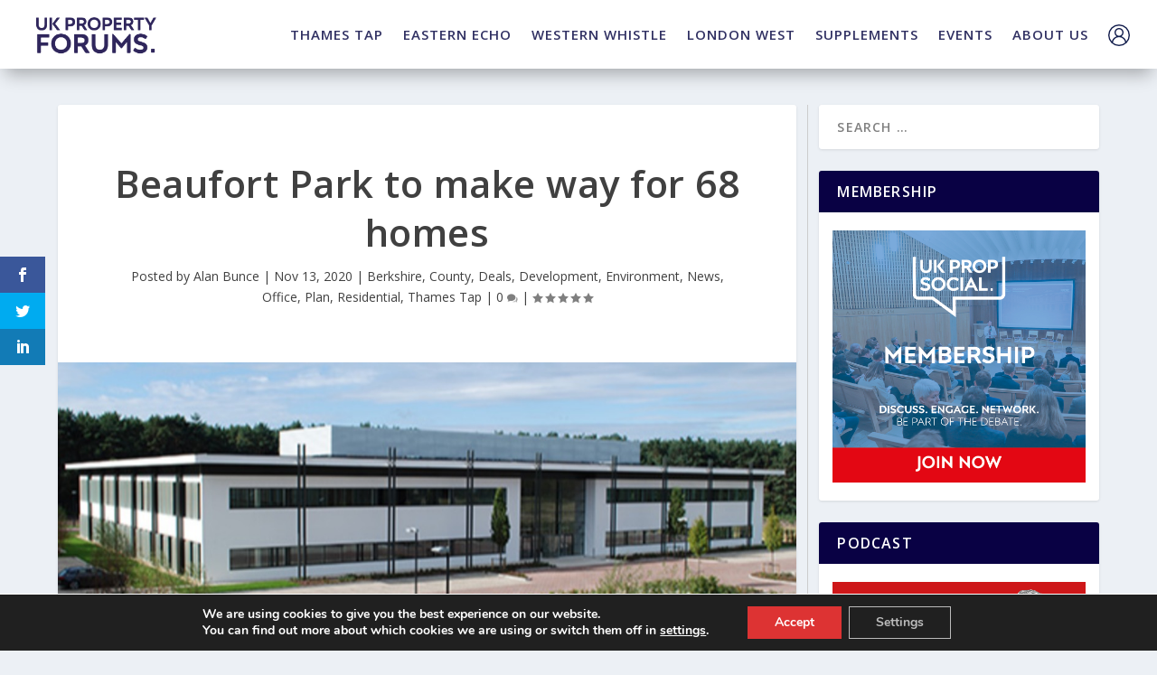

--- FILE ---
content_type: text/html; charset=UTF-8
request_url: https://ukpropertyforums.com/beaufort-park-to-make-way-for-68-homes/
body_size: 104994
content:
<!DOCTYPE html>
<html lang="en-GB">
<head>
<meta charset="UTF-8" />
<meta http-equiv="X-UA-Compatible" content="IE=edge">
<link rel="pingback" href="https://ukpropertyforums.com/xmlrpc.php" />
<meta name='robots' content='index, follow, max-image-preview:large, max-snippet:-1, max-video-preview:-1' />
<!-- This site is optimized with the Yoast SEO plugin v26.5 - https://yoast.com/wordpress/plugins/seo/ -->
<title>Beaufort Park to make way for 68 homes - UK Property Forums</title>
<link rel="canonical" href="https://ukpropertyforums.com/beaufort-park-to-make-way-for-68-homes/" />
<meta property="og:locale" content="en_GB" />
<meta property="og:type" content="article" />
<meta property="og:title" content="Beaufort Park to make way for 68 homes - UK Property Forums" />
<meta property="og:url" content="https://ukpropertyforums.com/beaufort-park-to-make-way-for-68-homes/" />
<meta property="og:site_name" content="UK Property Forums" />
<meta property="article:published_time" content="2020-11-13T16:00:09+00:00" />
<meta property="article:modified_time" content="2020-11-17T09:30:33+00:00" />
<meta property="og:image" content="https://ukpropertyforums.com/wp-content/uploads/2020/11/Beaufort-Park.jpeg" />
<meta property="og:image:width" content="1200" />
<meta property="og:image:height" content="600" />
<meta property="og:image:type" content="image/jpeg" />
<meta name="author" content="Alan Bunce" />
<meta name="twitter:card" content="summary_large_image" />
<meta name="twitter:label1" content="Written by" />
<meta name="twitter:data1" content="Alan Bunce" />
<meta name="twitter:label2" content="Estimated reading time" />
<meta name="twitter:data2" content="5 minutes" />
<script type="application/ld+json" class="yoast-schema-graph">{"@context":"https://schema.org","@graph":[{"@type":"WebPage","@id":"https://ukpropertyforums.com/beaufort-park-to-make-way-for-68-homes/","url":"https://ukpropertyforums.com/beaufort-park-to-make-way-for-68-homes/","name":"Beaufort Park to make way for 68 homes - UK Property Forums","isPartOf":{"@id":"https://ukpropertyforums.com/#website"},"primaryImageOfPage":{"@id":"https://ukpropertyforums.com/beaufort-park-to-make-way-for-68-homes/#primaryimage"},"image":{"@id":"https://ukpropertyforums.com/beaufort-park-to-make-way-for-68-homes/#primaryimage"},"thumbnailUrl":"https://ukpropertyforums.com/wp-content/uploads/2020/11/Beaufort-Park.jpeg","datePublished":"2020-11-13T16:00:09+00:00","dateModified":"2020-11-17T09:30:33+00:00","author":{"@id":"https://ukpropertyforums.com/#/schema/person/c31effd2e112ad5be079c3c0d0b44049"},"breadcrumb":{"@id":"https://ukpropertyforums.com/beaufort-park-to-make-way-for-68-homes/#breadcrumb"},"inLanguage":"en-GB","potentialAction":[{"@type":"ReadAction","target":["https://ukpropertyforums.com/beaufort-park-to-make-way-for-68-homes/"]}]},{"@type":"ImageObject","inLanguage":"en-GB","@id":"https://ukpropertyforums.com/beaufort-park-to-make-way-for-68-homes/#primaryimage","url":"https://ukpropertyforums.com/wp-content/uploads/2020/11/Beaufort-Park.jpeg","contentUrl":"https://ukpropertyforums.com/wp-content/uploads/2020/11/Beaufort-Park.jpeg","width":1200,"height":600},{"@type":"BreadcrumbList","@id":"https://ukpropertyforums.com/beaufort-park-to-make-way-for-68-homes/#breadcrumb","itemListElement":[{"@type":"ListItem","position":1,"name":"Home","item":"https://ukpropertyforums.com/"},{"@type":"ListItem","position":2,"name":"Beaufort Park to make way for 68 homes"}]},{"@type":"WebSite","@id":"https://ukpropertyforums.com/#website","url":"https://ukpropertyforums.com/","name":"UK Property Forums","description":"UK Property Forums enable forums and events in the property sector, which help to create business development opportunities. The business of property.","potentialAction":[{"@type":"SearchAction","target":{"@type":"EntryPoint","urlTemplate":"https://ukpropertyforums.com/?s={search_term_string}"},"query-input":{"@type":"PropertyValueSpecification","valueRequired":true,"valueName":"search_term_string"}}],"inLanguage":"en-GB"},{"@type":"Person","@id":"https://ukpropertyforums.com/#/schema/person/c31effd2e112ad5be079c3c0d0b44049","name":"Alan Bunce","image":{"@type":"ImageObject","inLanguage":"en-GB","@id":"https://ukpropertyforums.com/#/schema/person/image/","url":"https://secure.gravatar.com/avatar/cd6d1e7db629cbe18548208990bdec0bc1f33186f06c3ec9953305578880fb2b?s=96&d=mm&r=g","contentUrl":"https://secure.gravatar.com/avatar/cd6d1e7db629cbe18548208990bdec0bc1f33186f06c3ec9953305578880fb2b?s=96&d=mm&r=g","caption":"Alan Bunce"},"description":"Alan edits and delivers the latest commercial property news happening in the Thames Valley in the shape of the Thames Tap. Published weekly, Alan uses his extensive journalist skills, harnessed when Business Editor at Reading Chronicle and Reading Post, to edit our newsletters. A Reading Royal.","url":"https://ukpropertyforums.com/author/albu/"}]}</script>
<!-- / Yoast SEO plugin. -->
<link rel='dns-prefetch' href='//www.googletagmanager.com' />
<link rel='dns-prefetch' href='//fonts.googleapis.com' />
<link rel='dns-prefetch' href='//b2754129.smushcdn.com' />
<link rel="alternate" type="application/rss+xml" title="UK Property Forums &raquo; Feed" href="https://ukpropertyforums.com/feed/" />
<link rel="alternate" type="application/rss+xml" title="UK Property Forums &raquo; Comments Feed" href="https://ukpropertyforums.com/comments/feed/" />
<link rel="alternate" type="application/rss+xml" title="UK Property Forums &raquo; Beaufort Park to make way for 68 homes Comments Feed" href="https://ukpropertyforums.com/beaufort-park-to-make-way-for-68-homes/feed/" />
<style>
.lazyload,
.lazyloading {
max-width: 100%;
}
</style>
<!-- This site uses the Google Analytics by ExactMetrics plugin v8.10.2 - Using Analytics tracking - https://www.exactmetrics.com/ -->
<script src="//www.googletagmanager.com/gtag/js?id=G-2YYPVZCTGJ"  data-cfasync="false" data-wpfc-render="false" type="text/javascript" async></script>
<script data-cfasync="false" data-wpfc-render="false" type="text/javascript">
var em_version = '8.10.2';
var em_track_user = true;
var em_no_track_reason = '';
var ExactMetricsDefaultLocations = {"page_location":"https:\/\/ukpropertyforums.com\/beaufort-park-to-make-way-for-68-homes\/"};
if ( typeof ExactMetricsPrivacyGuardFilter === 'function' ) {
var ExactMetricsLocations = (typeof ExactMetricsExcludeQuery === 'object') ? ExactMetricsPrivacyGuardFilter( ExactMetricsExcludeQuery ) : ExactMetricsPrivacyGuardFilter( ExactMetricsDefaultLocations );
} else {
var ExactMetricsLocations = (typeof ExactMetricsExcludeQuery === 'object') ? ExactMetricsExcludeQuery : ExactMetricsDefaultLocations;
}
var disableStrs = [
'ga-disable-G-2YYPVZCTGJ',
];
/* Function to detect opted out users */
function __gtagTrackerIsOptedOut() {
for (var index = 0; index < disableStrs.length; index++) {
if (document.cookie.indexOf(disableStrs[index] + '=true') > -1) {
return true;
}
}
return false;
}
/* Disable tracking if the opt-out cookie exists. */
if (__gtagTrackerIsOptedOut()) {
for (var index = 0; index < disableStrs.length; index++) {
window[disableStrs[index]] = true;
}
}
/* Opt-out function */
function __gtagTrackerOptout() {
for (var index = 0; index < disableStrs.length; index++) {
document.cookie = disableStrs[index] + '=true; expires=Thu, 31 Dec 2099 23:59:59 UTC; path=/';
window[disableStrs[index]] = true;
}
}
if ('undefined' === typeof gaOptout) {
function gaOptout() {
__gtagTrackerOptout();
}
}
window.dataLayer = window.dataLayer || [];
window.ExactMetricsDualTracker = {
helpers: {},
trackers: {},
};
if (em_track_user) {
function __gtagDataLayer() {
dataLayer.push(arguments);
}
function __gtagTracker(type, name, parameters) {
if (!parameters) {
parameters = {};
}
if (parameters.send_to) {
__gtagDataLayer.apply(null, arguments);
return;
}
if (type === 'event') {
parameters.send_to = exactmetrics_frontend.v4_id;
var hookName = name;
if (typeof parameters['event_category'] !== 'undefined') {
hookName = parameters['event_category'] + ':' + name;
}
if (typeof ExactMetricsDualTracker.trackers[hookName] !== 'undefined') {
ExactMetricsDualTracker.trackers[hookName](parameters);
} else {
__gtagDataLayer('event', name, parameters);
}
} else {
__gtagDataLayer.apply(null, arguments);
}
}
__gtagTracker('js', new Date());
__gtagTracker('set', {
'developer_id.dNDMyYj': true,
});
if ( ExactMetricsLocations.page_location ) {
__gtagTracker('set', ExactMetricsLocations);
}
__gtagTracker('config', 'G-2YYPVZCTGJ', {"forceSSL":"true","link_attribution":"true"} );
window.gtag = __gtagTracker;										(function () {
/* https://developers.google.com/analytics/devguides/collection/analyticsjs/ */
/* ga and __gaTracker compatibility shim. */
var noopfn = function () {
return null;
};
var newtracker = function () {
return new Tracker();
};
var Tracker = function () {
return null;
};
var p = Tracker.prototype;
p.get = noopfn;
p.set = noopfn;
p.send = function () {
var args = Array.prototype.slice.call(arguments);
args.unshift('send');
__gaTracker.apply(null, args);
};
var __gaTracker = function () {
var len = arguments.length;
if (len === 0) {
return;
}
var f = arguments[len - 1];
if (typeof f !== 'object' || f === null || typeof f.hitCallback !== 'function') {
if ('send' === arguments[0]) {
var hitConverted, hitObject = false, action;
if ('event' === arguments[1]) {
if ('undefined' !== typeof arguments[3]) {
hitObject = {
'eventAction': arguments[3],
'eventCategory': arguments[2],
'eventLabel': arguments[4],
'value': arguments[5] ? arguments[5] : 1,
}
}
}
if ('pageview' === arguments[1]) {
if ('undefined' !== typeof arguments[2]) {
hitObject = {
'eventAction': 'page_view',
'page_path': arguments[2],
}
}
}
if (typeof arguments[2] === 'object') {
hitObject = arguments[2];
}
if (typeof arguments[5] === 'object') {
Object.assign(hitObject, arguments[5]);
}
if ('undefined' !== typeof arguments[1].hitType) {
hitObject = arguments[1];
if ('pageview' === hitObject.hitType) {
hitObject.eventAction = 'page_view';
}
}
if (hitObject) {
action = 'timing' === arguments[1].hitType ? 'timing_complete' : hitObject.eventAction;
hitConverted = mapArgs(hitObject);
__gtagTracker('event', action, hitConverted);
}
}
return;
}
function mapArgs(args) {
var arg, hit = {};
var gaMap = {
'eventCategory': 'event_category',
'eventAction': 'event_action',
'eventLabel': 'event_label',
'eventValue': 'event_value',
'nonInteraction': 'non_interaction',
'timingCategory': 'event_category',
'timingVar': 'name',
'timingValue': 'value',
'timingLabel': 'event_label',
'page': 'page_path',
'location': 'page_location',
'title': 'page_title',
'referrer' : 'page_referrer',
};
for (arg in args) {
if (!(!args.hasOwnProperty(arg) || !gaMap.hasOwnProperty(arg))) {
hit[gaMap[arg]] = args[arg];
} else {
hit[arg] = args[arg];
}
}
return hit;
}
try {
f.hitCallback();
} catch (ex) {
}
};
__gaTracker.create = newtracker;
__gaTracker.getByName = newtracker;
__gaTracker.getAll = function () {
return [];
};
__gaTracker.remove = noopfn;
__gaTracker.loaded = true;
window['__gaTracker'] = __gaTracker;
})();
} else {
console.log("");
(function () {
function __gtagTracker() {
return null;
}
window['__gtagTracker'] = __gtagTracker;
window['gtag'] = __gtagTracker;
})();
}
</script>
<!-- / Google Analytics by ExactMetrics -->
<meta content="Extra v.4.27.5" name="generator"/><link rel='stylesheet' id='mp-theme-css' href='https://ukpropertyforums.com/wp-content/plugins/memberpress/css/ui/theme.css?ver=1.12.11' type='text/css' media='all' />
<style id='wp-block-library-theme-inline-css' type='text/css'>
.wp-block-audio :where(figcaption){color:#555;font-size:13px;text-align:center}.is-dark-theme .wp-block-audio :where(figcaption){color:#ffffffa6}.wp-block-audio{margin:0 0 1em}.wp-block-code{border:1px solid #ccc;border-radius:4px;font-family:Menlo,Consolas,monaco,monospace;padding:.8em 1em}.wp-block-embed :where(figcaption){color:#555;font-size:13px;text-align:center}.is-dark-theme .wp-block-embed :where(figcaption){color:#ffffffa6}.wp-block-embed{margin:0 0 1em}.blocks-gallery-caption{color:#555;font-size:13px;text-align:center}.is-dark-theme .blocks-gallery-caption{color:#ffffffa6}:root :where(.wp-block-image figcaption){color:#555;font-size:13px;text-align:center}.is-dark-theme :root :where(.wp-block-image figcaption){color:#ffffffa6}.wp-block-image{margin:0 0 1em}.wp-block-pullquote{border-bottom:4px solid;border-top:4px solid;color:currentColor;margin-bottom:1.75em}.wp-block-pullquote cite,.wp-block-pullquote footer,.wp-block-pullquote__citation{color:currentColor;font-size:.8125em;font-style:normal;text-transform:uppercase}.wp-block-quote{border-left:.25em solid;margin:0 0 1.75em;padding-left:1em}.wp-block-quote cite,.wp-block-quote footer{color:currentColor;font-size:.8125em;font-style:normal;position:relative}.wp-block-quote:where(.has-text-align-right){border-left:none;border-right:.25em solid;padding-left:0;padding-right:1em}.wp-block-quote:where(.has-text-align-center){border:none;padding-left:0}.wp-block-quote.is-large,.wp-block-quote.is-style-large,.wp-block-quote:where(.is-style-plain){border:none}.wp-block-search .wp-block-search__label{font-weight:700}.wp-block-search__button{border:1px solid #ccc;padding:.375em .625em}:where(.wp-block-group.has-background){padding:1.25em 2.375em}.wp-block-separator.has-css-opacity{opacity:.4}.wp-block-separator{border:none;border-bottom:2px solid;margin-left:auto;margin-right:auto}.wp-block-separator.has-alpha-channel-opacity{opacity:1}.wp-block-separator:not(.is-style-wide):not(.is-style-dots){width:100px}.wp-block-separator.has-background:not(.is-style-dots){border-bottom:none;height:1px}.wp-block-separator.has-background:not(.is-style-wide):not(.is-style-dots){height:2px}.wp-block-table{margin:0 0 1em}.wp-block-table td,.wp-block-table th{word-break:normal}.wp-block-table :where(figcaption){color:#555;font-size:13px;text-align:center}.is-dark-theme .wp-block-table :where(figcaption){color:#ffffffa6}.wp-block-video :where(figcaption){color:#555;font-size:13px;text-align:center}.is-dark-theme .wp-block-video :where(figcaption){color:#ffffffa6}.wp-block-video{margin:0 0 1em}:root :where(.wp-block-template-part.has-background){margin-bottom:0;margin-top:0;padding:1.25em 2.375em}
</style>
<link rel='stylesheet' id='magic-login-login-block-css' href='https://ukpropertyforums.com/wp-content/plugins/magic-login-pro/dist/css/login-block-style.css?ver=2.6.1' type='text/css' media='all' />
<style id='global-styles-inline-css' type='text/css'>
:root{--wp--preset--aspect-ratio--square: 1;--wp--preset--aspect-ratio--4-3: 4/3;--wp--preset--aspect-ratio--3-4: 3/4;--wp--preset--aspect-ratio--3-2: 3/2;--wp--preset--aspect-ratio--2-3: 2/3;--wp--preset--aspect-ratio--16-9: 16/9;--wp--preset--aspect-ratio--9-16: 9/16;--wp--preset--color--black: #000000;--wp--preset--color--cyan-bluish-gray: #abb8c3;--wp--preset--color--white: #ffffff;--wp--preset--color--pale-pink: #f78da7;--wp--preset--color--vivid-red: #cf2e2e;--wp--preset--color--luminous-vivid-orange: #ff6900;--wp--preset--color--luminous-vivid-amber: #fcb900;--wp--preset--color--light-green-cyan: #7bdcb5;--wp--preset--color--vivid-green-cyan: #00d084;--wp--preset--color--pale-cyan-blue: #8ed1fc;--wp--preset--color--vivid-cyan-blue: #0693e3;--wp--preset--color--vivid-purple: #9b51e0;--wp--preset--gradient--vivid-cyan-blue-to-vivid-purple: linear-gradient(135deg,rgba(6,147,227,1) 0%,rgb(155,81,224) 100%);--wp--preset--gradient--light-green-cyan-to-vivid-green-cyan: linear-gradient(135deg,rgb(122,220,180) 0%,rgb(0,208,130) 100%);--wp--preset--gradient--luminous-vivid-amber-to-luminous-vivid-orange: linear-gradient(135deg,rgba(252,185,0,1) 0%,rgba(255,105,0,1) 100%);--wp--preset--gradient--luminous-vivid-orange-to-vivid-red: linear-gradient(135deg,rgba(255,105,0,1) 0%,rgb(207,46,46) 100%);--wp--preset--gradient--very-light-gray-to-cyan-bluish-gray: linear-gradient(135deg,rgb(238,238,238) 0%,rgb(169,184,195) 100%);--wp--preset--gradient--cool-to-warm-spectrum: linear-gradient(135deg,rgb(74,234,220) 0%,rgb(151,120,209) 20%,rgb(207,42,186) 40%,rgb(238,44,130) 60%,rgb(251,105,98) 80%,rgb(254,248,76) 100%);--wp--preset--gradient--blush-light-purple: linear-gradient(135deg,rgb(255,206,236) 0%,rgb(152,150,240) 100%);--wp--preset--gradient--blush-bordeaux: linear-gradient(135deg,rgb(254,205,165) 0%,rgb(254,45,45) 50%,rgb(107,0,62) 100%);--wp--preset--gradient--luminous-dusk: linear-gradient(135deg,rgb(255,203,112) 0%,rgb(199,81,192) 50%,rgb(65,88,208) 100%);--wp--preset--gradient--pale-ocean: linear-gradient(135deg,rgb(255,245,203) 0%,rgb(182,227,212) 50%,rgb(51,167,181) 100%);--wp--preset--gradient--electric-grass: linear-gradient(135deg,rgb(202,248,128) 0%,rgb(113,206,126) 100%);--wp--preset--gradient--midnight: linear-gradient(135deg,rgb(2,3,129) 0%,rgb(40,116,252) 100%);--wp--preset--font-size--small: 13px;--wp--preset--font-size--medium: 20px;--wp--preset--font-size--large: 36px;--wp--preset--font-size--x-large: 42px;--wp--preset--spacing--20: 0.44rem;--wp--preset--spacing--30: 0.67rem;--wp--preset--spacing--40: 1rem;--wp--preset--spacing--50: 1.5rem;--wp--preset--spacing--60: 2.25rem;--wp--preset--spacing--70: 3.38rem;--wp--preset--spacing--80: 5.06rem;--wp--preset--shadow--natural: 6px 6px 9px rgba(0, 0, 0, 0.2);--wp--preset--shadow--deep: 12px 12px 50px rgba(0, 0, 0, 0.4);--wp--preset--shadow--sharp: 6px 6px 0px rgba(0, 0, 0, 0.2);--wp--preset--shadow--outlined: 6px 6px 0px -3px rgba(255, 255, 255, 1), 6px 6px rgba(0, 0, 0, 1);--wp--preset--shadow--crisp: 6px 6px 0px rgba(0, 0, 0, 1);}:root { --wp--style--global--content-size: 856px;--wp--style--global--wide-size: 1280px; }:where(body) { margin: 0; }.wp-site-blocks > .alignleft { float: left; margin-right: 2em; }.wp-site-blocks > .alignright { float: right; margin-left: 2em; }.wp-site-blocks > .aligncenter { justify-content: center; margin-left: auto; margin-right: auto; }:where(.is-layout-flex){gap: 0.5em;}:where(.is-layout-grid){gap: 0.5em;}.is-layout-flow > .alignleft{float: left;margin-inline-start: 0;margin-inline-end: 2em;}.is-layout-flow > .alignright{float: right;margin-inline-start: 2em;margin-inline-end: 0;}.is-layout-flow > .aligncenter{margin-left: auto !important;margin-right: auto !important;}.is-layout-constrained > .alignleft{float: left;margin-inline-start: 0;margin-inline-end: 2em;}.is-layout-constrained > .alignright{float: right;margin-inline-start: 2em;margin-inline-end: 0;}.is-layout-constrained > .aligncenter{margin-left: auto !important;margin-right: auto !important;}.is-layout-constrained > :where(:not(.alignleft):not(.alignright):not(.alignfull)){max-width: var(--wp--style--global--content-size);margin-left: auto !important;margin-right: auto !important;}.is-layout-constrained > .alignwide{max-width: var(--wp--style--global--wide-size);}body .is-layout-flex{display: flex;}.is-layout-flex{flex-wrap: wrap;align-items: center;}.is-layout-flex > :is(*, div){margin: 0;}body .is-layout-grid{display: grid;}.is-layout-grid > :is(*, div){margin: 0;}body{padding-top: 0px;padding-right: 0px;padding-bottom: 0px;padding-left: 0px;}:root :where(.wp-element-button, .wp-block-button__link){background-color: #32373c;border-width: 0;color: #fff;font-family: inherit;font-size: inherit;line-height: inherit;padding: calc(0.667em + 2px) calc(1.333em + 2px);text-decoration: none;}.has-black-color{color: var(--wp--preset--color--black) !important;}.has-cyan-bluish-gray-color{color: var(--wp--preset--color--cyan-bluish-gray) !important;}.has-white-color{color: var(--wp--preset--color--white) !important;}.has-pale-pink-color{color: var(--wp--preset--color--pale-pink) !important;}.has-vivid-red-color{color: var(--wp--preset--color--vivid-red) !important;}.has-luminous-vivid-orange-color{color: var(--wp--preset--color--luminous-vivid-orange) !important;}.has-luminous-vivid-amber-color{color: var(--wp--preset--color--luminous-vivid-amber) !important;}.has-light-green-cyan-color{color: var(--wp--preset--color--light-green-cyan) !important;}.has-vivid-green-cyan-color{color: var(--wp--preset--color--vivid-green-cyan) !important;}.has-pale-cyan-blue-color{color: var(--wp--preset--color--pale-cyan-blue) !important;}.has-vivid-cyan-blue-color{color: var(--wp--preset--color--vivid-cyan-blue) !important;}.has-vivid-purple-color{color: var(--wp--preset--color--vivid-purple) !important;}.has-black-background-color{background-color: var(--wp--preset--color--black) !important;}.has-cyan-bluish-gray-background-color{background-color: var(--wp--preset--color--cyan-bluish-gray) !important;}.has-white-background-color{background-color: var(--wp--preset--color--white) !important;}.has-pale-pink-background-color{background-color: var(--wp--preset--color--pale-pink) !important;}.has-vivid-red-background-color{background-color: var(--wp--preset--color--vivid-red) !important;}.has-luminous-vivid-orange-background-color{background-color: var(--wp--preset--color--luminous-vivid-orange) !important;}.has-luminous-vivid-amber-background-color{background-color: var(--wp--preset--color--luminous-vivid-amber) !important;}.has-light-green-cyan-background-color{background-color: var(--wp--preset--color--light-green-cyan) !important;}.has-vivid-green-cyan-background-color{background-color: var(--wp--preset--color--vivid-green-cyan) !important;}.has-pale-cyan-blue-background-color{background-color: var(--wp--preset--color--pale-cyan-blue) !important;}.has-vivid-cyan-blue-background-color{background-color: var(--wp--preset--color--vivid-cyan-blue) !important;}.has-vivid-purple-background-color{background-color: var(--wp--preset--color--vivid-purple) !important;}.has-black-border-color{border-color: var(--wp--preset--color--black) !important;}.has-cyan-bluish-gray-border-color{border-color: var(--wp--preset--color--cyan-bluish-gray) !important;}.has-white-border-color{border-color: var(--wp--preset--color--white) !important;}.has-pale-pink-border-color{border-color: var(--wp--preset--color--pale-pink) !important;}.has-vivid-red-border-color{border-color: var(--wp--preset--color--vivid-red) !important;}.has-luminous-vivid-orange-border-color{border-color: var(--wp--preset--color--luminous-vivid-orange) !important;}.has-luminous-vivid-amber-border-color{border-color: var(--wp--preset--color--luminous-vivid-amber) !important;}.has-light-green-cyan-border-color{border-color: var(--wp--preset--color--light-green-cyan) !important;}.has-vivid-green-cyan-border-color{border-color: var(--wp--preset--color--vivid-green-cyan) !important;}.has-pale-cyan-blue-border-color{border-color: var(--wp--preset--color--pale-cyan-blue) !important;}.has-vivid-cyan-blue-border-color{border-color: var(--wp--preset--color--vivid-cyan-blue) !important;}.has-vivid-purple-border-color{border-color: var(--wp--preset--color--vivid-purple) !important;}.has-vivid-cyan-blue-to-vivid-purple-gradient-background{background: var(--wp--preset--gradient--vivid-cyan-blue-to-vivid-purple) !important;}.has-light-green-cyan-to-vivid-green-cyan-gradient-background{background: var(--wp--preset--gradient--light-green-cyan-to-vivid-green-cyan) !important;}.has-luminous-vivid-amber-to-luminous-vivid-orange-gradient-background{background: var(--wp--preset--gradient--luminous-vivid-amber-to-luminous-vivid-orange) !important;}.has-luminous-vivid-orange-to-vivid-red-gradient-background{background: var(--wp--preset--gradient--luminous-vivid-orange-to-vivid-red) !important;}.has-very-light-gray-to-cyan-bluish-gray-gradient-background{background: var(--wp--preset--gradient--very-light-gray-to-cyan-bluish-gray) !important;}.has-cool-to-warm-spectrum-gradient-background{background: var(--wp--preset--gradient--cool-to-warm-spectrum) !important;}.has-blush-light-purple-gradient-background{background: var(--wp--preset--gradient--blush-light-purple) !important;}.has-blush-bordeaux-gradient-background{background: var(--wp--preset--gradient--blush-bordeaux) !important;}.has-luminous-dusk-gradient-background{background: var(--wp--preset--gradient--luminous-dusk) !important;}.has-pale-ocean-gradient-background{background: var(--wp--preset--gradient--pale-ocean) !important;}.has-electric-grass-gradient-background{background: var(--wp--preset--gradient--electric-grass) !important;}.has-midnight-gradient-background{background: var(--wp--preset--gradient--midnight) !important;}.has-small-font-size{font-size: var(--wp--preset--font-size--small) !important;}.has-medium-font-size{font-size: var(--wp--preset--font-size--medium) !important;}.has-large-font-size{font-size: var(--wp--preset--font-size--large) !important;}.has-x-large-font-size{font-size: var(--wp--preset--font-size--x-large) !important;}
:where(.wp-block-post-template.is-layout-flex){gap: 1.25em;}:where(.wp-block-post-template.is-layout-grid){gap: 1.25em;}
:where(.wp-block-columns.is-layout-flex){gap: 2em;}:where(.wp-block-columns.is-layout-grid){gap: 2em;}
:root :where(.wp-block-pullquote){font-size: 1.5em;line-height: 1.6;}
</style>
<link rel='stylesheet' id='titan-adminbar-styles-css' href='https://ukpropertyforums.com/wp-content/plugins/anti-spam/assets/css/admin-bar.css?ver=7.4.0' type='text/css' media='all' />
<link rel='stylesheet' id='video_popup_main_style-css' href='https://ukpropertyforums.com/wp-content/plugins/video-popup/assets/css/videoPopup.css?ver=2.0.2' type='text/css' media='all' />
<link rel='stylesheet' id='wp-event-manager-frontend-css' href='https://ukpropertyforums.com/wp-content/plugins/wp-event-manager/assets/css/frontend.min.css?ver=6.8.3' type='text/css' media='all' />
<link rel='stylesheet' id='wp-event-manager-jquery-ui-css-css' href='https://ukpropertyforums.com/wp-content/plugins/wp-event-manager/assets/js/jquery-ui/jquery-ui.css?ver=6.8.3' type='text/css' media='all' />
<link rel='stylesheet' id='wp-event-manager-jquery-timepicker-css-css' href='https://ukpropertyforums.com/wp-content/plugins/wp-event-manager/assets/js/jquery-timepicker/jquery.timepicker.min.css?ver=6.8.3' type='text/css' media='all' />
<link rel='stylesheet' id='wp-event-manager-grid-style-css' href='https://ukpropertyforums.com/wp-content/plugins/wp-event-manager/assets/css/wpem-grid.min.css?ver=6.8.3' type='text/css' media='all' />
<link rel='stylesheet' id='wp-event-manager-font-style-css' href='https://ukpropertyforums.com/wp-content/plugins/wp-event-manager/assets/fonts/style.css?ver=6.8.3' type='text/css' media='all' />
<link rel='stylesheet' id='et_monarch-css-css' href='https://ukpropertyforums.com/wp-content/plugins/monarch/css/style.css?ver=1.4.14' type='text/css' media='all' />
<link rel='stylesheet' id='et-gf-open-sans-css' href='https://fonts.googleapis.com/css?family=Open+Sans%3A400%2C700&#038;ver=1.3.12' type='text/css' media='all' />
<link rel='stylesheet' id='css-divi-area-css' href='https://ukpropertyforums.com/wp-content/plugins/popups-for-divi/styles/front.min.css?ver=3.2.3' type='text/css' media='all' />
<style id='css-divi-area-inline-css' type='text/css'>
.et_pb_section.popup{display:none}
</style>
<link rel='stylesheet' id='css-divi-area-popuphidden-css' href='https://ukpropertyforums.com/wp-content/plugins/popups-for-divi/styles/front-popuphidden.min.css?ver=3.2.3' type='text/css' media='all' />
<link rel='stylesheet' id='extra-fonts-css' href='https://fonts.googleapis.com/css?family=Open+Sans:300italic,400italic,600italic,700italic,800italic,400,300,600,700,800&#038;subset=latin,latin-ext' type='text/css' media='all' />
<style id='extra-style-inline-inline-css' type='text/css'>
/*!
Theme Name: Extra
Theme URI: http://www.elegantthemes.com/gallery/extra/
Version: 4.27.5
Description: Extra
Author: Elegant Themes
Author URI: http://www.elegantthemes.com
License: GNU General Public License v2
License URI: http://www.gnu.org/licenses/gpl-2.0.html
*/
/*!
* http://meyerweb.com/eric/tools/css/reset/
* v2.0 | 20110126
* License: none (public domain)
*/a,abbr,acronym,address,applet,article,aside,audio,b,big,blockquote,body,canvas,caption,center,cite,code,dd,del,details,dfn,div,dl,dt,em,embed,fieldset,figcaption,figure,footer,form,h1,h2,h3,h4,h5,h6,header,hgroup,html,i,iframe,img,ins,kbd,label,legend,li,mark,menu,nav,object,ol,output,p,pre,q,ruby,s,samp,section,small,span,strike,strong,sub,summary,sup,table,tbody,td,tfoot,th,thead,time,tr,tt,u,ul,var,video{margin:0;padding:0;border:0;font-size:100%;font:inherit;vertical-align:baseline}article,aside,details,figcaption,figure,footer,header,hgroup,menu,nav,section{display:block}body{line-height:1}ol,ul{list-style:none}blockquote,q{quotes:none}blockquote:after,blockquote:before,q:after,q:before{content:"";content:none}table{border-collapse:collapse;border-spacing:0}strong{font-weight:700}em{font-style:italic}pre{overflow:auto;font-family:monospace;padding:10px}body{background:#ecf0f5;padding:0;margin:0;color:rgba(0,0,0,.5);font-family:Open Sans,sans-serif;font-size:14px;font-weight:400;line-height:1.7em;-webkit-font-smoothing:antialiased;-moz-osx-font-smoothing:grayscale}a{color:rgba(0,0,0,.75);text-decoration:none;word-break:break-word;word-wrap:break-word}a:visited{color:inherit}h1,h2,h3,h4,h5,h6{padding-bottom:10px;color:rgba(0,0,0,.75);font-family:Open Sans;font-weight:700;letter-spacing:.5px;line-height:1.3em;text-transform:uppercase}h1{font-size:26px}h2{font-size:22px}h3{font-size:20px}h4{font-size:18px}h5{font-size:16px}h6{font-size:14px}.page-title{padding-bottom:20px}p{margin-bottom:1.6em;line-height:1.7em;word-break:break-word;word-wrap:break-word}p:last-of-type{margin-bottom:0}blockquote{border-left:5px solid;margin:20px 0 30px;padding-left:20px;font-size:15px;font-weight:700}ul{list-style-type:disc;line-height:1.7em}ol,ul{padding:.7em 0 .3em 1.143em}ol{list-style-type:decimal;list-style-position:outside}ol li,ul li{margin-bottom:.7em}ol li ul,ul li ul{list-style-type:square;padding:.7em 0 .3em 2.143em}ol li ol,ul li ol{list-style-type:lower-roman;padding:.7em 0 .3em 2.143em}embed,iframe,object,video{max-width:100%}#footer-bottom .container:after,#footer-bottom .container:before,.clear,.clear:after,.clear:before,.clearfix:after,.et_extra_other_module .posts-list article:after,.et_extra_other_module .posts-list article:before,.et_pb_extra_module .posts-list article:after,.et_pb_extra_module .posts-list article:before,.page .post-wrap .post-content:after,.single .post-wrap .post-content:after,.sitemap-box:after,.sitemap-box:before,.sitemap-content:after,.sitemap-content:before,.tabbed-post-module .tab-content:after,.tabbed-post-module .tab-content:before{content:"";clear:both;display:block;width:0;height:0;overflow:hidden;visibility:hidden}img{height:auto;max-width:100%}.aligncenter,div.post .new-post .aligncenter{display:block;margin-left:auto;margin-right:auto}.wp-caption{border:1px solid #ddd;text-align:center;background-color:#f3f3f3;margin-bottom:10px;max-width:96%;padding:8px}.wp-caption.alignleft{margin:0 10px 10px 0}.wp-caption .alignright{margin:0 0 10px 10px}.wp-caption img{margin:0;padding:0;border:0}.wp-caption p.wp-caption-text{font-size:12px;padding:0 4px 5px;margin:0}.alignright{float:right}.alignleft{float:left}img.alignleft{display:inline;float:left;margin-right:15px}img.alignright{display:inline;float:right;margin-left:15px}#trackbacks ol.pinglist{padding-left:1.5em}.input,.textarea,input,input[type="email"],input[type="password"],input[type="search"],input[type="text"],select,textarea{outline:none;background:rgba(0,0,0,.05);border:0;border-radius:3px;-webkit-box-shadow:none;box-shadow:none;-webkit-box-sizing:border-box;box-sizing:border-box;padding:10px 12px;color:rgba(0,0,0,.6);font-family:inherit;font-size:inherit;font-weight:inherit;line-height:normal;-webkit-transition:.3s ease;transition:.3s ease}.input:focus,.textarea:focus,input:focus,input[type="email"]:focus,input[type="password"]:focus,input[type="search"]:focus,input[type="text"]:focus,select:focus,textarea:focus{background:rgba(0,0,0,.1);color:rgba(0,0,0,.75)}.input::-webkit-input-placeholder,.textarea::-webkit-input-placeholder,input::-webkit-input-placeholder,input[type="email"]::-webkit-input-placeholder,input[type="password"]::-webkit-input-placeholder,input[type="search"]::-webkit-input-placeholder,input[type="text"]::-webkit-input-placeholder,select::-webkit-input-placeholder,textarea::-webkit-input-placeholder{color:inherit;font-size:inherit;font-family:inherit;font-weight:600;letter-spacing:1.2px;text-transform:uppercase}.input:-ms-input-placeholder,.textarea:-ms-input-placeholder,input:-ms-input-placeholder,input[type="email"]:-ms-input-placeholder,input[type="password"]:-ms-input-placeholder,input[type="search"]:-ms-input-placeholder,input[type="text"]:-ms-input-placeholder,select:-ms-input-placeholder,textarea:-ms-input-placeholder{color:inherit;font-size:inherit;font-family:inherit;font-weight:600;letter-spacing:1.2px;text-transform:uppercase}.input::-ms-input-placeholder,.textarea::-ms-input-placeholder,input::-ms-input-placeholder,input[type="email"]::-ms-input-placeholder,input[type="password"]::-ms-input-placeholder,input[type="search"]::-ms-input-placeholder,input[type="text"]::-ms-input-placeholder,select::-ms-input-placeholder,textarea::-ms-input-placeholder{color:inherit;font-size:inherit;font-family:inherit;font-weight:600;letter-spacing:1.2px;text-transform:uppercase}.input::placeholder,.textarea::placeholder,input::placeholder,input[type="email"]::placeholder,input[type="password"]::placeholder,input[type="search"]::placeholder,input[type="text"]::placeholder,select::placeholder,textarea::placeholder{color:inherit;font-size:inherit;font-family:inherit;font-weight:600;letter-spacing:1.2px;text-transform:uppercase}.input::-webkit-search-cancel-button,.input::-webkit-search-decoration,.input::-webkit-search-results-button,.input::-webkit-search-results-decoration,.textarea::-webkit-search-cancel-button,.textarea::-webkit-search-decoration,.textarea::-webkit-search-results-button,.textarea::-webkit-search-results-decoration,input::-webkit-search-cancel-button,input::-webkit-search-decoration,input::-webkit-search-results-button,input::-webkit-search-results-decoration,input[type="email"]::-webkit-search-cancel-button,input[type="email"]::-webkit-search-decoration,input[type="email"]::-webkit-search-results-button,input[type="email"]::-webkit-search-results-decoration,input[type="password"]::-webkit-search-cancel-button,input[type="password"]::-webkit-search-decoration,input[type="password"]::-webkit-search-results-button,input[type="password"]::-webkit-search-results-decoration,input[type="search"]::-webkit-search-cancel-button,input[type="search"]::-webkit-search-decoration,input[type="search"]::-webkit-search-results-button,input[type="search"]::-webkit-search-results-decoration,input[type="text"]::-webkit-search-cancel-button,input[type="text"]::-webkit-search-decoration,input[type="text"]::-webkit-search-results-button,input[type="text"]::-webkit-search-results-decoration,select::-webkit-search-cancel-button,select::-webkit-search-decoration,select::-webkit-search-results-button,select::-webkit-search-results-decoration,textarea::-webkit-search-cancel-button,textarea::-webkit-search-decoration,textarea::-webkit-search-results-button,textarea::-webkit-search-results-decoration{display:none}.single .post-password-required .post-password-form{text-align:center;max-width:80%;margin:0 auto}.post-password-required .post-password-form p{padding:0!important}.post-password-required .post-password-form label{display:inline-block;color:transparent;position:relative;width:75%;line-height:39px;margin-right:10px}.rtl .post-password-required .post-password-form label{margin-right:0;margin-left:10px}.post-password-required .post-password-form label input{width:100%;position:absolute;top:0;left:0}.rtl .post-password-required .post-password-form label input{left:auto;right:0}#et-info .et-cart,.button,.comment-body .comment_area .comment-content .reply-container .comment-reply-link,.et_pb_widget.widget_tag_cloud a,.et_pb_widget.woocommerce.widget_layered_nav_filters ul li a,.et_pb_widget.woocommerce.widget_layered_nav ul li a,.et_pb_widget.woocommerce.widget_price_filter .price_slider_wrapper .price_slider_amount .button,.et_pb_widget.woocommerce.widget_price_filter .price_slider_wrapper .price_slider_amount .post-nav .nav-links .button,.et_pb_widget.woocommerce.widget_price_filter .price_slider_wrapper .price_slider_amount .read-more-button,.et_pb_widget.woocommerce.widget_product_tag_cloud a,.et_pb_widget.woocommerce.widget_shopping_cart .widget_shopping_cart_content .buttons .button,.et_pb_widget.woocommerce.widget_shopping_cart .widget_shopping_cart_content .buttons .post-nav .nav-links .button,.et_pb_widget.woocommerce.widget_shopping_cart .widget_shopping_cart_content .buttons .read-more-button,.post-nav .nav-links .button,.read-more-button,.woocommerce #payment #place_order,.woocommerce-page #payment #place_order,.woocommerce-page .button,.woocommerce-page .cart input.button,.woocommerce-page .cart input.post-nav .nav-links .button,.woocommerce-page .cart input.read-more-button,.woocommerce-page .post-nav .nav-links .button,.woocommerce-page .read-more-button,.woocommerce-page .wc-proceed-to-checkout a.checkout-button,.woocommerce-page .woocommerce-message .button,.woocommerce-page .woocommerce-message .post-nav .nav-links .button,.woocommerce-page .woocommerce-message .read-more-button,.woocommerce-page a.btn.alt,.woocommerce-page a.button,.woocommerce-page a.checkout-button,.woocommerce-page a.post-nav .nav-links .button,.woocommerce-page a.read-more-button,.woocommerce-page div.product #respond .form-submit input#submit,.woocommerce-page div.product form.cart .button,.woocommerce-page div.product form.cart .button.disabled,.woocommerce-page div.product form.cart .button.disabled:hover,.woocommerce-page div.product form.cart .post-nav .nav-links .button,.woocommerce-page div.product form.cart .post-nav .nav-links .button.disabled,.woocommerce-page div.product form.cart .post-nav .nav-links .button.disabled:hover,.woocommerce-page div.product form.cart .read-more-button,.woocommerce-page div.product form.cart .read-more-button.disabled,.woocommerce-page div.product form.cart .read-more-button.disabled:hover,.woocommerce-page input.button,.woocommerce-page input.post-nav .nav-links .button,.woocommerce-page input.read-more-button,.woocommerce-page input[type="submit"],.woocommerce-page nav.woocommerce-pagination ul.page-numbers li .page-numbers,.woocommerce .button,.woocommerce .cart input.button,.woocommerce .cart input.post-nav .nav-links .button,.woocommerce .cart input.read-more-button,.woocommerce .post-nav .nav-links .button,.woocommerce .read-more-button,.woocommerce .wc-proceed-to-checkout a.checkout-button,.woocommerce .woocommerce-message .button,.woocommerce .woocommerce-message .post-nav .nav-links .button,.woocommerce .woocommerce-message .read-more-button,.woocommerce a.btn.alt,.woocommerce a.button,.woocommerce a.checkout-button,.woocommerce a.post-nav .nav-links .button,.woocommerce a.read-more-button,.woocommerce div.product #respond .form-submit input#submit,.woocommerce div.product form.cart .button,.woocommerce div.product form.cart .button.disabled,.woocommerce div.product form.cart .button.disabled:hover,.woocommerce div.product form.cart .post-nav .nav-links .button,.woocommerce div.product form.cart .post-nav .nav-links .button.disabled,.woocommerce div.product form.cart .post-nav .nav-links .button.disabled:hover,.woocommerce div.product form.cart .read-more-button,.woocommerce div.product form.cart .read-more-button.disabled,.woocommerce div.product form.cart .read-more-button.disabled:hover,.woocommerce input.button,.woocommerce input.post-nav .nav-links .button,.woocommerce input.read-more-button,.woocommerce input[type="submit"],.woocommerce nav.woocommerce-pagination ul.page-numbers li .page-numbers,button:not(.et_pb_menu__icon),button[type="submit"],input[type="button"],input[type="reset"],input[type="submit"]{outline:none;display:inline-block;background:rgba(0,0,0,.1);padding:10px 12px;border:0;border-style:solid;border-radius:3px;-webkit-box-shadow:none;box-shadow:none;color:rgba(0,0,0,.6);font-family:inherit;font-size:inherit;font-weight:600;line-height:normal;text-shadow:none;text-transform:uppercase;cursor:pointer;-webkit-transition:.3s ease;transition:.3s ease;border-color:#fff}#et-info .et-cart:hover,.button:hover,.comment-body .comment_area .comment-content .reply-container .comment-reply-link:hover,.et_pb_widget.widget_tag_cloud a:hover,.et_pb_widget.woocommerce.widget_layered_nav_filters ul li a:hover,.et_pb_widget.woocommerce.widget_layered_nav ul li a:hover,.et_pb_widget.woocommerce.widget_price_filter .price_slider_wrapper .price_slider_amount .button:hover,.et_pb_widget.woocommerce.widget_price_filter .price_slider_wrapper .price_slider_amount .post-nav .nav-links .button:hover,.et_pb_widget.woocommerce.widget_price_filter .price_slider_wrapper .price_slider_amount .read-more-button:hover,.et_pb_widget.woocommerce.widget_product_tag_cloud a:hover,.et_pb_widget.woocommerce.widget_shopping_cart .widget_shopping_cart_content .buttons .button:hover,.et_pb_widget.woocommerce.widget_shopping_cart .widget_shopping_cart_content .buttons .post-nav .nav-links .button:hover,.et_pb_widget.woocommerce.widget_shopping_cart .widget_shopping_cart_content .buttons .read-more-button:hover,.post-nav .nav-links .button:hover,.read-more-button:hover,.woocommerce #payment #place_order:hover,.woocommerce-page #payment #place_order:hover,.woocommerce-page .cart input.post-nav .nav-links .button:hover,.woocommerce-page .cart input.read-more-button:hover,.woocommerce-page .woocommerce-message .button:hover,.woocommerce-page .woocommerce-message .post-nav .nav-links .button:hover,.woocommerce-page .woocommerce-message .read-more-button:hover,.woocommerce-page a.btn.alt:hover,.woocommerce-page a.button:hover,.woocommerce-page a.checkout-button:hover,.woocommerce-page a.post-nav .nav-links .button:hover,.woocommerce-page a.read-more-button:hover,.woocommerce-page div.product #respond .form-submit input#submit:hover,.woocommerce-page div.product form.cart .button.disabled:hover,.woocommerce-page div.product form.cart .button:hover,.woocommerce-page div.product form.cart .post-nav .nav-links .button.disabled:hover,.woocommerce-page div.product form.cart .post-nav .nav-links .button:hover,.woocommerce-page div.product form.cart .read-more-button.disabled:hover,.woocommerce-page div.product form.cart .read-more-button:hover,.woocommerce-page input.button:hover,.woocommerce-page input:hover[type="submit"],.woocommerce-page nav.woocommerce-pagination ul.page-numbers li .page-numbers:hover,.woocommerce .cart input.post-nav .nav-links .button:hover,.woocommerce .cart input.read-more-button:hover,.woocommerce .woocommerce-message .button:hover,.woocommerce .woocommerce-message .post-nav .nav-links .button:hover,.woocommerce .woocommerce-message .read-more-button:hover,.woocommerce a.btn.alt:hover,.woocommerce a.button:hover,.woocommerce a.checkout-button:hover,.woocommerce a.post-nav .nav-links .button:hover,.woocommerce a.read-more-button:hover,.woocommerce div.product #respond .form-submit input#submit:hover,.woocommerce div.product form.cart .button.disabled:hover,.woocommerce div.product form.cart .button:hover,.woocommerce div.product form.cart .post-nav .nav-links .button.disabled:hover,.woocommerce div.product form.cart .post-nav .nav-links .button:hover,.woocommerce div.product form.cart .read-more-button.disabled:hover,.woocommerce div.product form.cart .read-more-button:hover,.woocommerce input.button:hover,.woocommerce input:hover[type="submit"],.woocommerce nav.woocommerce-pagination ul.page-numbers li .page-numbers:hover,button:hover:not(.et_pb_menu__icon),button:hover[type="submit"],input:hover[type="button"],input:hover[type="reset"],input:hover[type="submit"]{background:rgba(0,0,0,.2);color:rgba(0,0,0,.75);text-shadow:none}#et-info .et-cart:visited,.button:visited,.comment-body .comment_area .comment-content .reply-container .comment-reply-link:visited,.et_pb_widget.widget_tag_cloud a:visited,.et_pb_widget.woocommerce.widget_layered_nav_filters ul li a:visited,.et_pb_widget.woocommerce.widget_layered_nav ul li a:visited,.et_pb_widget.woocommerce.widget_price_filter .price_slider_wrapper .price_slider_amount .button:visited,.et_pb_widget.woocommerce.widget_price_filter .price_slider_wrapper .price_slider_amount .post-nav .nav-links .button:visited,.et_pb_widget.woocommerce.widget_price_filter .price_slider_wrapper .price_slider_amount .read-more-button:visited,.et_pb_widget.woocommerce.widget_product_tag_cloud a:visited,.et_pb_widget.woocommerce.widget_shopping_cart .widget_shopping_cart_content .buttons .button:visited,.et_pb_widget.woocommerce.widget_shopping_cart .widget_shopping_cart_content .buttons .post-nav .nav-links .button:visited,.et_pb_widget.woocommerce.widget_shopping_cart .widget_shopping_cart_content .buttons .read-more-button:visited,.post-nav .nav-links .button:visited,.read-more-button,.read-more-button:visited,.woocommerce #payment #place_order:visited,.woocommerce-page #payment #place_order:visited,.woocommerce-page .cart input.post-nav .nav-links .button:visited,.woocommerce-page .cart input.read-more-button:visited,.woocommerce-page .woocommerce-message .button:visited,.woocommerce-page .woocommerce-message .post-nav .nav-links .button:visited,.woocommerce-page .woocommerce-message .read-more-button:visited,.woocommerce-page a.btn.alt:visited,.woocommerce-page a.button:visited,.woocommerce-page a.checkout-button:visited,.woocommerce-page a.post-nav .nav-links .button:visited,.woocommerce-page a.read-more-button:visited,.woocommerce-page div.product #respond .form-submit input#submit:visited,.woocommerce-page div.product form.cart .button.disabled:visited:hover,.woocommerce-page div.product form.cart .button:visited,.woocommerce-page div.product form.cart .post-nav .nav-links .button.disabled:visited:hover,.woocommerce-page div.product form.cart .post-nav .nav-links .button:visited,.woocommerce-page div.product form.cart .read-more-button.disabled:visited:hover,.woocommerce-page div.product form.cart .read-more-button:visited,.woocommerce-page input.button:visited,.woocommerce-page input:visited[type="submit"],.woocommerce-page nav.woocommerce-pagination ul.page-numbers li .page-numbers:visited,.woocommerce .cart input.post-nav .nav-links .button:visited,.woocommerce .cart input.read-more-button:visited,.woocommerce .woocommerce-message .button:visited,.woocommerce .woocommerce-message .post-nav .nav-links .button:visited,.woocommerce .woocommerce-message .read-more-button:visited,.woocommerce a.btn.alt:visited,.woocommerce a.button:visited,.woocommerce a.checkout-button:visited,.woocommerce a.post-nav .nav-links .button:visited,.woocommerce a.read-more-button:visited,.woocommerce div.product #respond .form-submit input#submit:visited,.woocommerce div.product form.cart .button.disabled:visited:hover,.woocommerce div.product form.cart .button:visited,.woocommerce div.product form.cart .post-nav .nav-links .button.disabled:visited:hover,.woocommerce div.product form.cart .post-nav .nav-links .button:visited,.woocommerce div.product form.cart .read-more-button.disabled:visited:hover,.woocommerce div.product form.cart .read-more-button:visited,.woocommerce input.button:visited,.woocommerce input:visited[type="submit"],.woocommerce nav.woocommerce-pagination ul.page-numbers li .page-numbers:visited,button:visited:not(.et_pb_menu__icon),button:visited[type="submit"],input:visited[type="button"],input:visited[type="reset"],input:visited[type="submit"]{color:rgba(0,0,0,.6)}.read-more-button{display:-webkit-box;display:-ms-flexbox;display:flex;-webkit-box-align:center;-ms-flex-align:center;align-items:center;-webkit-box-orient:horizontal;-webkit-box-direction:normal;-ms-flex-direction:row;flex-direction:row;padding:10px 12px;float:left}.read-more-button:after{content:"\e62f";margin:1px 0 0 -5px;opacity:0;color:inherit!important}.read-more-button:hover:after{margin:1px 0 0 6px;opacity:1}.read-more-button.et_pb_inline_icon:before{display:none}.read-more-button.et_pb_inline_icon:after{content:attr(data-icon);font-family:ETmodules!important}.post-password-required .post-password-form+.read-more-button{display:none}#back_to_top{z-index:999;position:fixed!important;right:0;bottom:125px;display:block;background:rgba(0,0,0,.4);padding:5px;border-radius:3px 0 0 3px;color:#fff;font-size:30px;text-align:center;text-decoration:none;-webkit-transition:1s cubic-bezier(.77,0,.175,1);transition:1s cubic-bezier(.77,0,.175,1);cursor:pointer;-webkit-transform:translateX(100%);transform:translateX(100%);visibility:hidden}#back_to_top::before{content:"\e630"}#back_to_top.hidden{opacity:0;-webkit-transform:translateX(100%);transform:translateX(100%);visibility:hidden}#back_to_top.visible{opacity:1;-webkit-transform:translateX(0);transform:translateX(0);visibility:visible}article .comment-body .comment_area .comment-content .reply-container .comment-reply-link.et_pb_button:hover{padding:10px 2em 10px 1em}article .comment-body .comment_area .comment-content .reply-container .comment-reply-link.et_pb_button:after{font-size:21px}article .form-submit #submit.et_pb_button:hover{padding:10px 12px!important;border:none}table{width:100%;border:1px solid #e5e5e5}table th,table thead{font-weight:700}table td,table th,table tr{text-align:left;max-width:100%;padding:.857em}.rtl table td,.rtl table th,.rtl table tr{text-align:right}table td{border-top:1px solid #e5e5e5}.bypostauthor,.gallery-caption,.sticky{display:block}.wp-block-pullquote{margin:1.6em 0}.wp-block-pullquote.has-background blockquote{border-left:none}.wp-block-group.has-background{padding:1.5em 1.5em .5em}.etad{-webkit-box-ordinal-group:3;-ms-flex-order:2;order:2;overflow:hidden;-webkit-transition:max-height .5s;transition:max-height .5s}.etad.et_pb_extra_row{margin-right:0;margin-left:0}.etad .adsense-responsive-ad{display:block;float:left;width:100%}.etad .adsense-responsive-ad ins{width:100%}.etad a,.etad img{display:block}.header .etad{max-width:728px;max-height:90px;margin:20px 0}.centered.header .etad{-webkit-box-ordinal-group:2;-ms-flex-order:1;order:1;margin:20px auto 0}.left-right.header .etad{-webkit-box-ordinal-group:3;-ms-flex-order:2;order:2}.etad.header_below{margin-top:40px;overflow:hidden}#back_to_top,#et-info .et-cart:before,#et-info .et-top-search .et-search-submit:before,#timeline-sticky-header:after,.archive-pagination .pagination li a.next::before,.archive-pagination .pagination li a.prev::before,.archive-pagination>.page-numbers li a.next::before,.archive-pagination>.page-numbers li a.prev::before,.audio-format .mejs-container .mejs-controls .mejs-button button:after,.audio-format .mejs-container .mejs-controls .mejs-button button:before,.audio-format .mejs-container .mejs-controls .mejs-volume-button button:before,.comment-bubble:before,.et-extra-icon:before,.et-top-search-primary-menu-item .et-top-search .et-search-submit:before,.et-top-search-primary-menu-item .search-icon:before,.et_pb_extra_overlay:before,.et_pb_widget.widget_et_recent_tweets .et-extra-icon:before,.et_pb_widget.woocommerce.widget_shopping_cart .widget_shopping_cart_content .buttons .button:after,.et_pb_widget.woocommerce.widget_shopping_cart .widget_shopping_cart_content .buttons .post-nav .nav-links .button:after,.et_pb_widget.woocommerce.widget_shopping_cart .widget_shopping_cart_content .buttons .read-more-button:after,.extra_icon_font,.link-format .attribution:before,.paginated .pagination li a.next::before,.paginated .pagination li a.prev::before,.paginated>.page-numbers li a.next::before,.paginated>.page-numbers li a.prev::before,.post-nav .nav-links .button:before,.project-details .project-categories ul li:before,.project-details .project-tags li:before,.project-details .project-tags ul li:before,.project-details .project-url ul li:before,.quote-format .attribution:before,.rating-star:before,.read-more-button:after,.single-project .post-nav .nav-links .nav-link .button:before,.tabbed-post-module .tab-nav .arrow:before,.timeline-module .module-head:after,.woocommerce-page .woocommerce-message:before,.woocommerce-page div.product .extra-woocommerce-details-accordion .ui-accordion-header-icon:before,.woocommerce .woocommerce-message:before,.woocommerce div.product .extra-woocommerce-details-accordion .ui-accordion-header-icon:before,header.header li.menu-item-has-children>a:after{color:#fff;position:relative;-webkit-transition:.3s ease;transition:.3s ease;font-family:ET-Extra!important;speak:none;font-style:normal;font-weight:400;-webkit-font-feature-settings:normal;font-feature-settings:normal;font-variant:normal;text-transform:none;line-height:inherit!important}.et-extra-icon{display:inline-block;background:rgba(0,0,0,.1);width:30px;height:30px;border-radius:3px;color:#fff;font-size:16px;line-height:30px;text-align:center;-webkit-transition:.3s ease;transition:.3s ease}.et-extra-icon-facebook:before{content:"\e61a"}.et-extra-icon-facebook.et-extra-icon-background,.et-extra-icon-facebook.et-extra-icon-background-hover:hover{background:#39579a!important}.et-extra-icon-facebook.et-extra-icon-color,.et-extra-icon-facebook.et-extra-icon-color-hover:hover{color:#39579a}.et-extra-icon-twitter:before{content:"\e623"}.et-extra-icon-twitter.et-extra-icon-background,.et-extra-icon-twitter.et-extra-icon-background-hover:hover{background:#01aced!important}.et-extra-icon-twitter.et-extra-icon-color,.et-extra-icon-twitter.et-extra-icon-color-hover:hover{color:#01aced}.et-extra-icon-pinterest:before{content:"\e61e"}.et-extra-icon-pinterest.et-extra-icon-background,.et-extra-icon-pinterest.et-extra-icon-background-hover:hover{background:#cb2027!important}.et-extra-icon-pinterest.et-extra-icon-color,.et-extra-icon-pinterest.et-extra-icon-color-hover:hover{color:#cb2027}.et-extra-icon-googleplus:before{content:"\e61c"}.et-extra-icon-googleplus.et-extra-icon-background,.et-extra-icon-googleplus.et-extra-icon-background-hover:hover{background:#cb1f26!important}.et-extra-icon-googleplus.et-extra-icon-color,.et-extra-icon-googleplus.et-extra-icon-color-hover:hover{color:#cb1f26}.et-extra-icon-tumblr:before{content:"\e622"}.et-extra-icon-tumblr.et-extra-icon-background,.et-extra-icon-tumblr.et-extra-icon-background-hover:hover{background:#314f6e!important}.et-extra-icon-tumblr.et-extra-icon-color,.et-extra-icon-tumblr.et-extra-icon-color-hover:hover{color:#314f6e}.et-extra-icon-stumbleupon:before{content:"\e621"}.et-extra-icon-stumbleupon.et-extra-icon-background,.et-extra-icon-stumbleupon.et-extra-icon-background-hover:hover{background:#ea4b24!important}.et-extra-icon-stumbleupon.et-extra-icon-color,.et-extra-icon-stumbleupon.et-extra-icon-color-hover:hover{color:#ea4b24}.et-extra-icon-wordpress:before{content:"\e62c"}.et-extra-icon-wordpress.et-extra-icon-background,.et-extra-icon-wordpress.et-extra-icon-background-hover:hover{background:#267697!important}.et-extra-icon-wordpress.et-extra-icon-color,.et-extra-icon-wordpress.et-extra-icon-color-hover:hover{color:#267697}.et-extra-icon-instagram:before{content:"\e60f"}.et-extra-icon-instagram.et-extra-icon-background,.et-extra-icon-instagram.et-extra-icon-background-hover:hover{background:#517fa4!important}.et-extra-icon-instagram.et-extra-icon-color,.et-extra-icon-instagram.et-extra-icon-color-hover:hover{color:#517fa4}.et-extra-icon-dribbble:before{content:"\e618"}.et-extra-icon-dribbble.et-extra-icon-background,.et-extra-icon-dribbble.et-extra-icon-background-hover:hover{background:#ec488c!important}.et-extra-icon-dribbble.et-extra-icon-color,.et-extra-icon-dribbble.et-extra-icon-color-hover:hover{color:#ec488c}.et-extra-icon-vimeo:before{content:"\e624"}.et-extra-icon-vimeo.et-extra-icon-background,.et-extra-icon-vimeo.et-extra-icon-background-hover:hover{background:#45bbfc!important}.et-extra-icon-vimeo.et-extra-icon-color,.et-extra-icon-vimeo.et-extra-icon-color-hover:hover{color:#45bbfc}.et-extra-icon-linkedin:before{content:"\e610"}.et-extra-icon-linkedin.et-extra-icon-background,.et-extra-icon-linkedin.et-extra-icon-background-hover:hover{background:#127bb6!important}.et-extra-icon-linkedin.et-extra-icon-color,.et-extra-icon-linkedin.et-extra-icon-color-hover:hover{color:#127bb6}.et-extra-icon-rss:before{content:"\e61f"}.et-extra-icon-rss.et-extra-icon-background,.et-extra-icon-rss.et-extra-icon-background-hover:hover{background:#f59038!important}.et-extra-icon-rss.et-extra-icon-color,.et-extra-icon-rss.et-extra-icon-color-hover:hover{color:#f59038}.et-extra-icon-deviantart:before{content:"\e617"}.et-extra-icon-deviantart.et-extra-icon-background,.et-extra-icon-deviantart.et-extra-icon-background-hover:hover{background:#566c68!important}.et-extra-icon-deviantart.et-extra-icon-color,.et-extra-icon-deviantart.et-extra-icon-color-hover:hover{color:#566c68}.et-extra-icon-myspace:before{content:"\e611"}.et-extra-icon-myspace.et-extra-icon-background,.et-extra-icon-myspace.et-extra-icon-background-hover:hover{background:#3a5998!important}.et-extra-icon-myspace.et-extra-icon-color,.et-extra-icon-myspace.et-extra-icon-color-hover:hover{color:#3a5998}.et-extra-icon-skype:before{content:"\e620"}.et-extra-icon-skype.et-extra-icon-background,.et-extra-icon-skype.et-extra-icon-background-hover:hover{background:#1ba5f4!important}.et-extra-icon-skype.et-extra-icon-color,.et-extra-icon-skype.et-extra-icon-color-hover:hover{color:#1ba5f4}.et-extra-icon-youtube:before{content:"\e614"}.et-extra-icon-youtube.et-extra-icon-background,.et-extra-icon-youtube.et-extra-icon-background-hover:hover{background:#a8240f!important}.et-extra-icon-youtube.et-extra-icon-color,.et-extra-icon-youtube.et-extra-icon-color-hover:hover{color:#a8240f}.et-extra-icon-picassa:before{content:"\e61d"}.et-extra-icon-picassa.et-extra-icon-background,.et-extra-icon-picassa.et-extra-icon-background-hover:hover{background:#9864ae!important}.et-extra-icon-picassa.et-extra-icon-color,.et-extra-icon-picassa.et-extra-icon-color-hover:hover{color:#9864ae}.et-extra-icon-flickr:before{content:"\e61b"}.et-extra-icon-flickr.et-extra-icon-background,.et-extra-icon-flickr.et-extra-icon-background-hover:hover{background:#fc1684!important}.et-extra-icon-flickr.et-extra-icon-color,.et-extra-icon-flickr.et-extra-icon-color-hover:hover{color:#fc1684}.et-extra-icon-blogger:before{content:"\e616"}.et-extra-icon-blogger.et-extra-icon-background,.et-extra-icon-blogger.et-extra-icon-background-hover:hover{background:#f59038!important}.et-extra-icon-blogger.et-extra-icon-color,.et-extra-icon-blogger.et-extra-icon-color-hover:hover{color:#f59038}.et-extra-icon-spotify:before{content:"\e613"}.et-extra-icon-spotify.et-extra-icon-background,.et-extra-icon-spotify.et-extra-icon-background-hover:hover{background:#aecf29!important}.et-extra-icon-spotify.et-extra-icon-color,.et-extra-icon-spotify.et-extra-icon-color-hover:hover{color:#aecf29}.et-extra-icon-delicious:before{content:"\e60a"}.et-extra-icon-delicious.et-extra-icon-background,.et-extra-icon-delicious.et-extra-icon-background-hover:hover{background:#3398fc!important}.et-extra-icon-delicious.et-extra-icon-color,.et-extra-icon-delicious.et-extra-icon-color-hover:hover{color:#3398fc}.et-extra-icon-buffer:before{content:"\e601"}.et-extra-icon-buffer.et-extra-icon-background,.et-extra-icon-buffer.et-extra-icon-background-hover:hover{background:#000!important}.et-extra-icon-buffer.et-extra-icon-color,.et-extra-icon-buffer.et-extra-icon-color-hover:hover{color:#000}.et-extra-icon-basic_email:before{content:"\e615"}.et-extra-icon-basic_email.et-extra-icon-background,.et-extra-icon-basic_email.et-extra-icon-background-hover:hover{background:#000!important}.et-extra-icon-basic_email.et-extra-icon-color,.et-extra-icon-basic_email.et-extra-icon-color-hover:hover{color:#000}.et-extra-icon-basic_print:before{content:"\e619"}.et-extra-icon-basic_print.et-extra-icon-background,.et-extra-icon-basic_print.et-extra-icon-background-hover:hover{background:#000!important}.et-extra-icon-basic_print.et-extra-icon-color,.et-extra-icon-basic_print.et-extra-icon-color-hover:hover{color:#000}.et-extra-icon-background-none{background:none!important}.comment-bubble,.rating-star{position:relative;display:inline-block}.comment-bubble:before,.rating-star:before{top:0;left:0;margin:0;color:rgba(0,0,0,.5);font-size:12px}.comment-bubble{top:1px}.comment-bubble:before{content:"\e63b"}.rating-stars{display:inline-block}.rating-stars .rating-star{width:10px;top:1px}.rating-stars .rating-star:before{content:"\e63c"}.rating-stars .rating-star.rating-star-half:before{content:"\e63e"}.rating-stars .rating-star.rating-star-empty::before{content:"\e639"}.et_pb_extra_overlay{z-index:3;position:absolute;top:0;left:0;display:block;background:rgba(0,0,0,.3);width:100%;height:100%;opacity:0;-webkit-transition:.3s ease;transition:.3s ease}.et_pb_extra_overlay:hover{opacity:1}.et_pb_extra_overlay:hover:before{top:50%}.et_pb_extra_overlay:before{content:"\e050";position:absolute;top:60%;left:50%;display:inline-block;-webkit-transition:.3s ease;transition:.3s ease;-webkit-transform:translate(-50%,-50%);transform:translate(-50%,-50%);font-size:32px;line-height:32px}.et_pb_inline_icon.et_pb_extra_overlay:before{font-family:ETmodules!important}.et_gallery_item .et_portfolio_image{position:relative;display:block;margin-bottom:7px}.et_gallery_item img{max-width:100%;height:auto;margin-bottom:0;vertical-align:bottom}#page-container{background:transparent}.boxed_layout{position:relative;width:90%;margin:0 auto;padding:0;-webkit-box-shadow:0 1px 6px rgba(0,0,0,.1);box-shadow:0 1px 6px rgba(0,0,0,.1)}.boxed_layout,.boxed_layout #page-container{max-width:1360px}.boxed_layout .container{width:90%;max-width:1360px}.container{position:relative;width:90%;max-width:1280px;margin:0 auto}#main-content{padding-top:40px}#content-area{display:-webkit-box;display:-ms-flexbox;display:flex;-webkit-box-orient:horizontal;-webkit-box-direction:normal;-ms-flex-direction:row;flex-direction:row;-ms-flex-wrap:nowrap;flex-wrap:nowrap;width:100%}.with_sidebar_left #content-area{-webkit-box-orient:horizontal;-webkit-box-direction:reverse;-ms-flex-direction:row-reverse;flex-direction:row-reverse}#content-area>h1{width:100%}.et_extra_layout .et_pb_extra_column_main .et_pb_container,.et_pb_extra_container{display:-webkit-box;display:-ms-flexbox;display:flex;-webkit-box-orient:horizontal;-webkit-box-direction:normal;-ms-flex-direction:row;flex-direction:row;-ms-flex-wrap:wrap;flex-wrap:wrap;width:100%;max-width:1280px;margin:0 auto;padding:0 24px;-webkit-box-sizing:border-box;box-sizing:border-box}.et_extra_layout .et_pb_extra_column_main .et_pb_section,.et_pb_extra_section{padding:0;background:transparent}.ie.et_extra_layout .et_pb_extra_column_main .et_pb_section,.ie.et_pb_extra_section{-ms-flex-negative:0;flex-shrink:0}.et_extra_layout .et_pb_extra_column_main .et_pb_row,.et_pb_extra_row{display:-webkit-box;display:-ms-flexbox;display:flex;-webkit-box-orient:horizontal;-webkit-box-direction:normal;-ms-flex-direction:row;flex-direction:row;-ms-flex-wrap:wrap;flex-wrap:wrap;width:auto;min-width:100%;margin:0 -12px;padding:0}.et_extra_layout .et_pb_extra_column_main .et_pb_column,.et_pb_extra_column{padding:0 12px;-webkit-box-sizing:border-box;box-sizing:border-box;margin:0!important;display:-webkit-box;display:-ms-flexbox;display:flex;-webkit-box-orient:vertical;-webkit-box-direction:normal;-ms-flex-direction:column;flex-direction:column;-ms-flex-wrap:wrap;flex-wrap:wrap}.et_extra_layout .et_pb_extra_column_main .et_pb_column_main,.et_pb_extra_column_main{display:-webkit-box;display:-ms-flexbox;display:flex;-webkit-box-orient:vertical;-webkit-box-direction:normal;-ms-flex-direction:column;flex-direction:column;width:100%;max-width:100%;min-width:100%;-ms-flex-preferred-size:100%;flex-basis:100%;overflow:hidden}.ie .et_extra_layout .et_pb_extra_column_main .et_pb_column_main,.ie .et_pb_extra_column_main{float:left}.with_sidebar .et_extra_layout .et_pb_extra_column_main .et_pb_column_main,.with_sidebar .et_pb_extra_column_main{width:75%;max-width:75%;min-width:75%;-ms-flex-preferred-size:75%;flex-basis:75%;padding:0 12px 0 0}.with_sidebar_left .et_extra_layout .et_pb_extra_column_main .et_pb_column_main,.with_sidebar_left .et_pb_extra_column_main{padding:0 0 0 12px}.et_extra_layout .et_pb_extra_column_main .et_pb_column_sidebar,.et_pb_extra_column_sidebar{display:none;-webkit-box-orient:vertical;-webkit-box-direction:normal;-ms-flex-direction:column;flex-direction:column;width:25%;max-width:25%;min-width:25%;-ms-flex-preferred-size:25%;flex-basis:25%;padding:0 0 0 12px}.ie .et_extra_layout .et_pb_extra_column_main .et_pb_column_sidebar,.ie .et_pb_extra_column_sidebar{float:left}.with_sidebar .et_extra_layout .et_pb_extra_column_main .et_pb_column_sidebar,.with_sidebar .et_pb_extra_column_sidebar{display:inline-block;display:-webkit-box;display:-ms-flexbox;display:flex}.ie .with_sidebar .et_extra_layout .et_pb_extra_column_main .et_pb_column_sidebar,.ie .with_sidebar .et_pb_extra_column_sidebar{display:block}.with_sidebar_left .et_extra_layout .et_pb_extra_column_main .et_pb_column_sidebar,.with_sidebar_left .et_pb_extra_column_sidebar{padding:0 12px 0 0}.et_extra_layout .et_pb_extra_column_main .et_pb_column_4_4,.et_pb_extra_column_4_4{width:100%;max-width:100%;min-width:100%}.et_extra_layout .et_pb_extra_column_main .et_pb_column_3_4,.et_pb_extra_column_3_4{width:75%;max-width:75%;min-width:75%}.et_extra_layout .et_pb_extra_column_main .et_pb_column_2_3,.et_pb_extra_column_2_3{width:66.66667%;max-width:66.66667%;min-width:66.66667%}.et_extra_layout .et_pb_extra_column_main .et_pb_column_1_2,.et_pb_extra_column_1_2{width:50%;max-width:50%;min-width:50%}.et_extra_layout .et_pb_extra_column_main .et_pb_column_3_8,.et_pb_extra_column_3_8{width:37.5%;max-width:37.5%;min-width:37.5%}.et_extra_layout .et_pb_extra_column_main .et_pb_column_1_3,.et_pb_extra_column_1_3{width:33.33333%;max-width:33.33333%;min-width:33.33333%}.et_extra_layout .et_pb_extra_column_main .et_pb_column_1_4,.et_pb_extra_column_1_4{width:25%;max-width:25%;min-width:25%}.et_extra_layout .et_pb_extra_column_main .et_pb_column_1_5,.et_pb_extra_column_1_5{width:20%;max-width:20%;min-width:20%}.et_extra_layout .et_pb_extra_column_main .et_pb_column_1_6,.et_pb_extra_column_1_6{width:16.66667%;max-width:16.66667%;min-width:16.66667%}.et_extra_layout .et_pb_extra_column_main .et_pb_column_2_5,.et_pb_extra_column_2_5{width:40%;max-width:40%;min-width:40%}.et_extra_layout .et_pb_extra_column_main .et_pb_column_3_5,.et_pb_extra_column_3_5{width:60%;max-width:60%;min-width:60%}.et_extra_layout .et_pb_extra_column_main .et_pb_module,.et_pb_extra_module{max-width:100%}.ie.et_extra_layout .et_pb_extra_column_main .et_pb_module,.ie.et_pb_extra_module{-ms-flex-negative:0;flex-shrink:0}.et_extra_layout .et_pb_extra_column_main .et_pb_image_sticky{display:inline}.et_section_specialty .et_pb_extra_column_1_2 .et_pb_row_inner .et_pb_extra_column_1_4,.et_section_specialty .et_pb_extra_column_2_3 .et_pb_row_inner .et_pb_extra_column_1_3,.et_section_specialty .et_pb_extra_column_3_4 .et_pb_row_inner .et_pb_extra_column_3_8{width:50%;max-width:50%;min-width:50%;-ms-flex-preferred-size:50%;flex-basis:50%}.et_section_specialty .et_pb_extra_column_3_4 .et_pb_row_inner .et_pb_extra_column_1_4{width:33.33333%;max-width:33.33333%;min-width:33.33333%;-ms-flex-preferred-size:33.33333%;flex-basis:33.33333%}.et_pb_extra_column_main{overflow:visible;width:100%;padding:0}.et_extra_layout .et_pb_extra_column_main .et_pb_row.et_pb_gutters1 .et_pb_column,.et_extra_layout.et_pb_gutters1 .et_pb_extra_column_main .et_pb_column{padding:0 4px!important}.et_extra_layout.et_pb_gutters1 .et_pb_extra_column_main .et_pb_extra_row,.et_extra_layout.et_pb_gutters1 .et_pb_extra_column_main .et_pb_row{margin-left:-4px!important}.et_extra_layout.et_pb_gutters1 .et_pb_extra_column_main .et_pb_extra_column_sidebar .et_pb_widget,.et_extra_layout.et_pb_gutters1 .et_pb_extra_column_main .et_pb_extra_module{margin-bottom:8px}@media (min-width:981px){.gecko.et_extra_layout.et_pb_gutters1 .et_pb_column .et_pb_extra_column_main .et_pb_module{margin-bottom:8px}}.et_extra_layout.et_pb_gutters1 .with_sidebar .et_pb_extra_column_main .et_pb_extra_column_main{padding:0 4px 0 0}.et_extra_layout.et_pb_gutters1 .width_sidebar .et_pb_extra_column_main .et_pb_extra_column_sidebar,.with_sidebar_left.et_extra_layout.et_pb_gutters1 .with_sidebar .et_pb_extra_column_main .et_pb_extra_column_main{padding:0 0 0 4px}.et_extra_layout .et_pb_extra_column_main .et_pb_row.et_pb_gutters2 .et_pb_column,.et_extra_layout.et_pb_gutters2 .et_pb_extra_column_main .et_pb_column{padding:0 8px!important}.et_extra_layout.et_pb_gutters2 .et_pb_extra_column_main .et_pb_extra_row,.et_extra_layout.et_pb_gutters2 .et_pb_extra_column_main .et_pb_row{margin-left:-8px!important}.et_extra_layout.et_pb_gutters2 .et_pb_extra_column_main .et_pb_extra_column_sidebar .et_pb_widget,.et_extra_layout.et_pb_gutters2 .et_pb_extra_column_main .et_pb_extra_module{margin-bottom:16px}@media (min-width:981px){.gecko.et_extra_layout.et_pb_gutters2 .et_pb_column .et_pb_extra_column_main .et_pb_module{margin-bottom:16px}}.et_extra_layout.et_pb_gutters2 .with_sidebar .et_pb_extra_column_main .et_pb_extra_column_main{padding:0 8px 0 0}.et_extra_layout.et_pb_gutters2 .width_sidebar .et_pb_extra_column_main .et_pb_extra_column_sidebar,.with_sidebar_left.et_extra_layout.et_pb_gutters2 .with_sidebar .et_pb_extra_column_main .et_pb_extra_column_main{padding:0 0 0 8px}.et_extra_layout .et_pb_extra_column_main .et_pb_row.et_pb_gutters3 .et_pb_column,.et_extra_layout.et_pb_gutters3 .et_pb_extra_column_main .et_pb_column{padding:0 12px!important}.et_extra_layout.et_pb_gutters3 .et_pb_extra_column_main .et_pb_extra_row,.et_extra_layout.et_pb_gutters3 .et_pb_extra_column_main .et_pb_row{margin-left:-12px!important}.et_extra_layout.et_pb_gutters3 .et_pb_extra_column_main .et_pb_extra_column_sidebar .et_pb_widget,.et_extra_layout.et_pb_gutters3 .et_pb_extra_column_main .et_pb_extra_module{margin-bottom:24px}@media (min-width:981px){.gecko.et_extra_layout.et_pb_gutters3 .et_pb_column .et_pb_extra_column_main .et_pb_module{margin-bottom:24px}}.et_extra_layout.et_pb_gutters3 .with_sidebar .et_pb_extra_column_main .et_pb_extra_column_main{padding:0 12px 0 0}.et_extra_layout.et_pb_gutters3 .width_sidebar .et_pb_extra_column_main .et_pb_extra_column_sidebar,.with_sidebar_left.et_extra_layout.et_pb_gutters3 .with_sidebar .et_pb_extra_column_main .et_pb_extra_column_main{padding:0 0 0 12px}.et_extra_layout .et_pb_extra_column_main .et_pb_row.et_pb_gutters4 .et_pb_column,.et_extra_layout.et_pb_gutters4 .et_pb_extra_column_main .et_pb_column{padding:0 16px!important}.et_extra_layout.et_pb_gutters4 .et_pb_extra_column_main .et_pb_extra_row,.et_extra_layout.et_pb_gutters4 .et_pb_extra_column_main .et_pb_row{margin-left:-16px!important}.et_extra_layout.et_pb_gutters4 .et_pb_extra_column_main .et_pb_extra_column_sidebar .et_pb_widget,.et_extra_layout.et_pb_gutters4 .et_pb_extra_column_main .et_pb_extra_module{margin-bottom:32px}@media (min-width:981px){.gecko.et_extra_layout.et_pb_gutters4 .et_pb_column .et_pb_extra_column_main .et_pb_module{margin-bottom:32px}}.et_extra_layout.et_pb_gutters4 .with_sidebar .et_pb_extra_column_main .et_pb_extra_column_main{padding:0 16px 0 0}.et_extra_layout.et_pb_gutters4 .width_sidebar .et_pb_extra_column_main .et_pb_extra_column_sidebar,.with_sidebar_left.et_extra_layout.et_pb_gutters4 .with_sidebar .et_pb_extra_column_main .et_pb_extra_column_main{padding:0 0 0 16px}.page .et_pb_row,.single .et_pb_row{width:90%}.et_extra_layout .et_pb_extra_column_main .et_section_specialty .et_pb_column_1_2 .et_pb_row_inner .et_pb_column_1_4,.et_extra_layout .et_pb_extra_column_main .et_section_specialty .et_pb_column_2_3 .et_pb_row_inner .et_pb_column_1_3,.et_extra_layout .et_pb_extra_column_main .et_section_specialty .et_pb_column_3_4 .et_pb_row_inner .et_pb_column_3_8{width:50%;max-width:50%;min-width:50%;-ms-flex-preferred-size:50%;flex-basis:50%}.et_extra_layout .et_pb_extra_column_main .et_section_specialty .et_pb_column_3_4 .et_pb_row_inner .et_pb_column_1_4{width:33.33333%;max-width:33.33333%;min-width:33.33333%;-ms-flex-preferred-size:33.33333%;flex-basis:33.33333%}.et_extra_layout .et_pb_extra_column_main.et_extra .et_pb_row_inner,.et_extra_layout .et_pb_extra_column_main.et_extra .et_pb_specialty_column{padding:0!important}header.header{z-index:2000;position:relative}header.header ul{list-style:none;padding:0;line-height:1;-webkit-box-sizing:border-box;box-sizing:border-box}header.header li{position:relative;display:inline-block;margin:0}header.header li:hover>ul{opacity:1;visibility:visible;-webkit-transition:.3s ease;transition:.3s ease}header.header li.menu-item-has-children>a:after{content:"\e62d";display:inline-block;margin:0 0 0 5px;vertical-align:top;color:inherit;-webkit-transition:0s;transition:0s}header.header li.menu-item-has-children .menu-item-has-children>a:after{position:absolute;top:50%;right:20px;-webkit-transform:translateY(-50%) rotate(-90deg);transform:translateY(-50%) rotate(-90deg)}header.header li ul{z-index:1000;position:absolute;border-radius:0 0 3px 3px;-webkit-box-sizing:border-box;box-sizing:border-box;-webkit-transition:.1s ease;transition:.1s ease;opacity:0;visibility:hidden}header.header li ul li{width:100%}header.header li ul a{display:block;width:100%}header.header #et-navigation a,header.header #top-header a{-webkit-transition:.5s;transition:.5s}#wpadminbar #wp-admin-bar-edit-layout>.ab-item:before{content:"\f464";top:2px}#top-header{z-index:1;position:relative;background:#2B3843;padding:10px 0}#top-header .container{display:-webkit-box;display:-ms-flexbox;display:flex;-webkit-box-align:center;-ms-flex-align:center;align-items:center;-ms-flex-wrap:wrap;flex-wrap:wrap;-webkit-box-orient:horizontal;-webkit-box-direction:normal;-ms-flex-direction:row;flex-direction:row;-webkit-box-pack:justify;-ms-flex-pack:justify;justify-content:space-between}.et_fullwidth_secondary_nav #top-header .container{max-width:none;width:100%;padding-right:30px;padding-left:30px}#et-info{-ms-flex-wrap:wrap;flex-wrap:wrap;margin:0 0 -10px}#et-info,#et-info .et-extra-social-icons{display:-webkit-box;display:-ms-flexbox;display:flex;-webkit-box-orient:horizontal;-webkit-box-direction:normal;-ms-flex-direction:row;flex-direction:row}#et-info .et-extra-social-icons{padding:0}#et-info .et-extra-social-icons li{margin:0 0 10px 10px}#et-info .et-extra-social-icons .et-extra-icon{background:rgba(255,255,255,.1)}#et-info .et-extra-social-icons .et-extra-icon:before{font-size:14px}#et-info .et-top-search{position:relative;margin:0 0 10px 10px}#et-info .et-top-search .et-search-field{background:rgba(255,255,255,.1);width:120px;-webkit-box-sizing:border-box;box-sizing:border-box;margin:0;padding:7px 10px;color:#fff;font-weight:600;-webkit-appearance:none}#et-info .et-top-search .et-search-field:focus{background:rgba(255,255,255,.2);color:#fff}#et-info .et-top-search .et-search-submit{position:absolute;top:50%;right:10px;background:0;padding:0;margin-top:-9.5px;border:none;font-size:inherit;line-height:normal;font-family:inherit;letter-spacing:normal}#et-info .et-top-search .et-search-submit:before{content:"\e63a";font-size:12px;font-weight:600}#et-info .et-cart{background:rgba(255,255,255,.1);margin:0 0 10px 10px;padding:9px 10px;color:#fff;font-size:12px;line-height:1}#et-info .et-cart:before{content:"\e631";vertical-align:middle;color:inherit;font-size:14px;padding:9px 10px}#et-info .et-cart span{display:inline-block;vertical-align:middle;line-height:1}#et-secondary-nav{margin:-10px 0}#et-secondary-menu li{margin:0 20px 0 0;line-height:1}#et-secondary-menu li.current-menu-item>a{color:#fff}#et-secondary-menu li>ul{z-index:10;left:0;background:#2B3843;width:200px;padding:10px 0}#et-secondary-menu li>ul li{width:100%;margin:0}#et-secondary-menu li>ul li ul{top:-10px;left:100%}#et-secondary-menu li>ul a{display:block;padding:10px 20px}#et-secondary-menu li.et-reverse-direction-nav li ul{right:200px;left:auto}#et-secondary-menu a{position:relative;display:inline-block;padding:18px 0;-webkit-transition:.3s ease;transition:.3s ease;color:rgba(255,255,255,.6)}#et-secondary-menu a:hover{color:#fff}#et-secondary-menu>li>a:before{content:"•";position:absolute;top:70%;left:50%;-webkit-transform:translateX(-50%);transform:translateX(-50%);color:transparent;font-size:10px;text-shadow:0 0 transparent;-webkit-transition:.3s ease;transition:.3s ease;pointer-events:none}#et-secondary-menu>li>a:hover:before{color:#fff;text-shadow:10px 0 #fff,-10px 0 #fff}.et_secondary_nav_dropdown_animation_fadeInTop #top-header .menu-item-has-children:hover>ul{top:100%}.et_secondary_nav_dropdown_animation_fadeInTop #top-header .menu-item-has-children>ul{top:calc(100% - 20px)}.et_secondary_nav_dropdown_animation_fadeInTop #top-header .menu-item-has-children>ul .menu-item-has-children:hover>ul{top:-10px}.et_secondary_nav_dropdown_animation_fadeInTop #top-header .menu-item-has-children>ul .menu-item-has-children ul{top:-20px}.et_secondary_nav_dropdown_animation_fadeInRight #top-header .menu-item-has-children:hover>ul{left:-20px}.et_secondary_nav_dropdown_animation_fadeInRight #top-header .menu-item-has-children>ul{left:10%}.et_secondary_nav_dropdown_animation_fadeInRight #top-header .menu-item-has-children>ul .menu-item-has-children:hover>ul{left:100%}.et_secondary_nav_dropdown_animation_fadeInRight #top-header .menu-item-has-children>ul .menu-item-has-children ul{left:110%}.et_secondary_nav_dropdown_animation_fadeInBottom #top-header .menu-item-has-children:hover>ul{top:100%}.et_secondary_nav_dropdown_animation_fadeInBottom #top-header .menu-item-has-children>ul{top:110%}.et_secondary_nav_dropdown_animation_fadeInBottom #top-header .menu-item-has-children>ul .menu-item-has-children:hover>ul{top:0}.et_secondary_nav_dropdown_animation_fadeInBottom #top-header .menu-item-has-children>ul .menu-item-has-children ul{top:110%}.et_secondary_nav_dropdown_animation_fadeInLeft #top-header .menu-item-has-children:hover>ul{left:-20px}.et_secondary_nav_dropdown_animation_fadeInLeft #top-header .menu-item-has-children>ul{left:-40px}.et_secondary_nav_dropdown_animation_fadeInLeft #top-header .menu-item-has-children>ul .menu-item-has-children:hover>ul{left:100%}.et_secondary_nav_dropdown_animation_fadeInLeft #top-header .menu-item-has-children>ul .menu-item-has-children ul{left:90%}.et_secondary_nav_dropdown_animation_scaleInCenter #top-header .menu-item-has-children:hover>ul,.et_secondary_nav_dropdown_animation_scaleInLeft #top-header .menu-item-has-children:hover>ul,.et_secondary_nav_dropdown_animation_scaleInRight #top-header .menu-item-has-children:hover>ul{-webkit-transform:scale(1);transform:scale(1)}.et_secondary_nav_dropdown_animation_scaleInCenter #top-header .menu-item-has-children>ul,.et_secondary_nav_dropdown_animation_scaleInLeft #top-header .menu-item-has-children>ul,.et_secondary_nav_dropdown_animation_scaleInRight #top-header .menu-item-has-children>ul{-webkit-transform:scale(0);transform:scale(0)}.et_secondary_nav_dropdown_animation_scaleInRight #top-header .menu-item-has-children>ul{-webkit-transform-origin:top right;transform-origin:top right}.et_secondary_nav_dropdown_animation_scaleInLeft #top-header .menu-item-has-children>ul{-webkit-transform-origin:top left;transform-origin:top left}.et_secondary_nav_dropdown_animation_scaleInCenter #top-header .menu-item-has-children>ul{-webkit-transform-origin:top center;transform-origin:top center}.et_secondary_nav_dropdown_animation_flipInX #top-header .menu-item-has-children>ul,.et_secondary_nav_dropdown_animation_flipInY #top-header .menu-item-has-children>ul{-webkit-transform-origin:top center;transform-origin:top center;-webkit-backface-visibility:hidden;backface-visibility:hidden;opacity:1}.et_secondary_nav_dropdown_animation_flipInX #top-header .menu-item-has-children:hover>ul{-webkit-transform:rotateX(0deg);transform:rotateX(0deg)}.et_secondary_nav_dropdown_animation_flipInX #top-header .menu-item-has-children>ul{-webkit-transform:rotateX(90deg) perspective(800px);transform:rotateX(90deg) perspective(800px)}.et_secondary_nav_dropdown_animation_flipInY #top-header .menu-item-has-children:hover>ul{-webkit-transform:rotateY(0deg);transform:rotateY(0deg)}.et_secondary_nav_dropdown_animation_flipInY #top-header .menu-item-has-children>ul{-webkit-transform:rotateY(90deg) perspective(800px);transform:rotateY(90deg) perspective(800px)}.et_secondary_nav_dropdown_animation_slideInX #top-header .menu-item-has-children>ul,.et_secondary_nav_dropdown_animation_slideInY #top-header .menu-item-has-children>ul{-webkit-backface-visibility:hidden;backface-visibility:hidden}.et_secondary_nav_dropdown_animation_slideInX #top-header .menu-item-has-children:hover>ul{-webkit-transform:rotateX(0deg) perspective(0);transform:rotateX(0deg) perspective(0)}.et_secondary_nav_dropdown_animation_slideInX #top-header .menu-item-has-children>ul{-webkit-transform:rotateX(180deg) perspective(800px);transform:rotateX(180deg) perspective(800px);-webkit-transform-origin:top center;transform-origin:top center}.et_secondary_nav_dropdown_animation_slideInY #top-header .menu-item-has-children:hover>ul{-webkit-transform:rotateY(0deg) perspective(0);transform:rotateY(0deg) perspective(0)}.et_secondary_nav_dropdown_animation_slideInY #top-header .menu-item-has-children>ul{-webkit-transform:rotateY(180deg) perspective(800px);transform:rotateY(180deg) perspective(800px);-webkit-transform-origin:top left;transform-origin:top left}header.header .et-trending{position:relative;padding:15px 0}header.header .et-trending-post{display:none;font-size:14px;line-height:1.3em}header.header .et-trending-post a,header.header .et-trending-post a:visited{color:rgba(255,255,255,.6)}header.header .et-trending-post:first-child{display:block}header.header .et-trending #et-secondary-menu{z-index:1;position:absolute;top:100%;left:0;display:none;background:#2B3843;width:200px;padding:10px 0}header.header .et-trending #et-secondary-menu li{width:100%;-webkit-box-sizing:border-box;box-sizing:border-box}header.header .et-trending #et-secondary-menu .menu-item-has-children ul{top:-10px;left:100%}header.header .et-trending #et-secondary-menu .menu-item-has-children>a:after{position:absolute;top:50%;right:20px;-webkit-transform:translateY(-50%) rotate(-90deg);transform:translateY(-50%) rotate(-90deg)}header.header .et-trending #et-secondary-menu a{display:block;padding:10px 20px}header.header .et-trending #et-secondary-menu a:before{display:none}#et-trending{display:none;-webkit-box-align:center;-ms-flex-align:center;align-items:center}#et-trending-button{display:inline-block;width:20px;height:20px;margin:0 15px 0 0;padding:3px 0;-webkit-box-sizing:border-box;box-sizing:border-box}#et-trending-button.toggled span{-webkit-transform-origin:center;transform-origin:center}#et-trending-button.toggled span:first-child{-webkit-transform:translateY(6px) rotate(45deg);transform:translateY(6px) rotate(45deg)}#et-trending-button.toggled span:nth-child(2){opacity:0}#et-trending-button.toggled span:last-child{-webkit-transform:translateY(-6px) rotate(-45deg);transform:translateY(-6px) rotate(-45deg)}#et-trending-button span{display:block;background:#fff;width:20px;height:2px;border-radius:3px;-webkit-transition:.3s ease;transition:.3s ease}#et-trending-button span:nth-child(2){margin:4px 0}#et-trending-label{margin:0 5px 0 0;padding:0;color:#fff;font-size:14px;font-weight:600;vertical-align:middle}#et-trending-container,#et-trending-label{display:inline-block}.et-trending #et-trending{display:-webkit-box;display:-ms-flexbox;display:flex}#main-header{background:#3E5062;margin:0}#main-header .container{display:-webkit-box;display:-ms-flexbox;display:flex;-webkit-box-align:stretch;-ms-flex-align:stretch;align-items:stretch;-ms-flex-wrap:wrap;flex-wrap:wrap;-webkit-box-orient:horizontal;-webkit-box-direction:normal;-ms-flex-direction:row;flex-direction:row;-webkit-box-pack:justify;-ms-flex-pack:justify;justify-content:space-between}.has_headerad #main-header .container{-webkit-box-align:center;-ms-flex-align:center;align-items:center}.et_fullwidth_nav #main-header .container{max-width:none;width:100%;padding-right:30px;padding-left:30px}.logo{-webkit-box-ordinal-group:2;-ms-flex-order:1;order:1;display:block;height:64px;margin:30px 0;-webkit-transition:height .5s,margin .5s;transition:height .5s,margin .5s;-webkit-transform:translateZ(0);transform:translateZ(0)}.centered .logo{width:100%;margin:30px 0 35px}#logo{display:block;width:auto;height:100%}.centered #logo{-webkit-box-ordinal-group:3;-ms-flex-order:2;order:2;margin:0 auto}.left-right #logo{-webkit-box-ordinal-group:2;-ms-flex-order:1;order:1}#et-navigation{-webkit-box-align:end;-ms-flex-align:end;align-items:flex-end;-webkit-box-ordinal-group:4;-ms-flex-order:3;order:3}#et-navigation,#et-navigation>ul{display:-webkit-box;display:-ms-flexbox;display:flex}#et-navigation>ul{-webkit-box-orient:horizontal;-webkit-box-direction:normal;-ms-flex-direction:row;flex-direction:row;-ms-flex-wrap:wrap;flex-wrap:wrap}#et-navigation>ul>li{display:inline-block;text-transform:uppercase;margin:0 15px}#et-navigation>ul>li.current-menu-item>a,#et-navigation>ul>li.current_page_item>a{color:#fff}#et-navigation>ul>li.current-menu-item>a:before,#et-navigation>ul>li.current_page_item>a:before{-webkit-transform:translateY(18px);transform:translateY(18px);opacity:1}#et-navigation>ul>li.menu-item-has-children>a:before{width:calc(100% - 21px)}#et-navigation>ul>li>a{position:relative;display:block;border:0;padding:0 0 54px;font-weight:600}#et-navigation>ul>li>a:hover:before{-webkit-transform:translateY(18px);transform:translateY(18px);opacity:1}#et-navigation>ul>li>a:before{content:"";position:absolute;top:10px;left:0;background:#fff;width:100%;height:2px;-webkit-transform:translateY(24px);transform:translateY(24px);opacity:0;-webkit-transition:.3s ease;transition:.3s ease}#et-navigation>ul>li>ul{left:-20px}#et-navigation>ul>li.mega-menu>ul ul{visibility:hidden}#et-navigation>ul>li.mega-menu:hover>ul ul{visibility:visible}#et-navigation li li{padding:0 30px}#et-navigation li li:last-child>a{border:0}#et-navigation li a{padding:15px 0;border-bottom:1px solid rgba(255,255,255,.1);font-weight:600;color:rgba(255,255,255,.6);text-transform:uppercase}#et-navigation li a:hover{background:0}#et-navigation .mega-menu{position:static;color:rgba(255,255,255,.6)}#et-navigation .mega-menu>ul>li>a:first-of-type{font-weight:600;color:#fff}#et-navigation .mega-menu .comment-bubble:before{color:rgba(255,255,255,.6)}#et-navigation .mega-menu:hover>ul ul{visibility:visible}#et-navigation .mega-menu>ul{top:100%;left:0;display:-webkit-box;display:-ms-flexbox;display:flex;-webkit-box-orient:horizontal;-webkit-box-direction:normal;-ms-flex-direction:row;flex-direction:row;-ms-flex-wrap:nowrap;flex-wrap:nowrap;width:100%;padding:15px 20px}#et-navigation .mega-menu>ul>li{-ms-flex-preferred-size:25%;flex-basis:25%;width:25%;padding:0 20px}#et-navigation .mega-menu>ul>li>a{color:#fff}#et-navigation .mega-menu>ul>li:last-child>a:first-of-type{border-bottom:1px solid rgba(255,255,255,.1)}#et-navigation .mega-menu>ul li li{padding:0}#et-navigation .mega-menu>ul a:after{display:none}#et-navigation .mega-menu>ul ul{position:relative;top:0;left:0;display:block;width:100%;padding:0;border:0;-webkit-box-shadow:none;box-shadow:none;visibility:hidden;opacity:1;-webkit-transition:0s;transition:0s;-webkit-transition-delay:0s;transition-delay:0s}#et-navigation .mega-menu-featured>ul>li{width:33.33333%;-ms-flex-preferred-size:33.33333%;flex-basis:33.33333%;padding:20px}#et-navigation .mega-menu-featured>ul>li:nth-child(2) .title,#et-navigation .mega-menu-featured>ul>li:nth-child(3) .title{visibility:hidden}#et-navigation .mega-menu-featured>ul>li:nth-child(2) a.title,#et-navigation .mega-menu-featured>ul>li:nth-child(3) a.title{border:0;visibility:visible}#et-navigation .mega-menu-featured .title{padding:0;color:#fff;font-size:14px;font-weight:600;line-height:1;pointer-events:none}#et-navigation .mega-menu-featured .featured-post a{border:0;padding:0}#et-navigation .mega-menu-featured .featured-post h2{padding:0;color:#fff;font-size:14px;font-weight:600}#et-navigation .mega-menu-featured .featured-post .post-meta{font-size:12px;line-height:1.7em;text-transform:none}#et-navigation .mega-menu-featured .featured-post .post-meta a{display:inline-block;width:auto;margin:0;color:#fff;font-size:inherit;font-weight:400}#et-navigation .mega-menu-featured .featured-post .post-meta .rating-star:before{color:#fff}#et-navigation .mega-menu-featured .featured-image{display:block;width:100%;margin:20px 0}#et-navigation .mega-menu-featured .featured-image img{display:block;width:100%}#et-navigation .mega-menu-featured .recent-list li{padding:15px 0;border-bottom:1px solid rgba(255,255,255,.1)}#et-navigation .mega-menu-featured .recent-list li:last-child{border:0}#et-navigation .mega-menu-featured .recent-post .post-content{display:-webkit-box;display:-ms-flexbox;display:flex;-webkit-box-orient:horizontal;-webkit-box-direction:normal;-ms-flex-direction:row;flex-direction:row;-ms-flex-wrap:nowrap;flex-wrap:nowrap}#et-navigation .mega-menu-featured .recent-post .post-content>a{max-width:50px;min-width:50px;max-height:50px;min-height:50px;border:0;margin:0 20px 0 0;padding:0}#et-navigation .mega-menu-featured .recent-post .post-content a{display:inline-block;width:auto;border:0;padding:0}#et-navigation .mega-menu-featured .recent-post .post-thumbnail{display:inline-block;width:100%;margin:0;padding:0}#et-navigation .mega-menu-featured .recent-post .post-meta{font-size:12px;line-height:1.7em;text-transform:none}#et-navigation .mega-menu-featured .recent-post .post-meta h3{display:block;padding:0;color:#fff;font-size:14px}#et-navigation .mega-menu-featured .recent-post .post-meta h3 a{color:inherit;text-transform:none}#et-navigation .mega-menu-featured .recent-post .post-meta a{padding:0;font-size:inherit;font-weight:inherit}.centered #et-navigation{-webkit-box-ordinal-group:4;-ms-flex-order:3;order:3;margin:0 auto}.has_headerad #et-navigation{width:100%}.left-right #et-navigation{-webkit-box-ordinal-group:4;-ms-flex-order:3;order:3}.et-top-search-primary-menu-item .et-top-search{background-color:#232323;border-color:#00A8FF}#et-menu li{font-size:16px}#et-menu li>ul{background-color:#232323;border-color:#00A8FF}#et-menu li>ul li a{border-color:rgba(255,255,255,.1);color:rgba(255,255,255,.6)}#et-menu li>ul li a:hover{color:#fff}#et-menu li.mega-menu-featured>ul li .featured-post .post-meta a{color:rgba(255,255,255,.6)}#et-menu>li.mega-menu-featured>a:hover:after,#et-menu>li.menu-item-has-children>a:hover:after,#et-menu li.mega-menu-featured>ul li .featured-post .post-meta a:hover{color:#fff}#et-menu .sub-menu li.menu-item-has-children>a:after{color:rgba(255,255,255,.6)}#et-menu .sub-menu li.menu-item-has-children>a:hover:after{color:#fff}.et-top-search-primary-menu-item .search-icon{cursor:pointer}.et-top-search-primary-menu-item .search-icon:before{content:"\e63a";font-size:inherit;font-weight:600}.et-top-search-primary-menu-item .et-top-search{position:absolute;top:100%;right:-15px;width:230px;border-top:3px solid #00a8ff;border-radius:0 0 3px 3px;display:none}.et-top-search-primary-menu-item .et-top-search .et-search-field{width:100%;padding:30px 40px;color:#fff;font-size:14px;line-height:normal;-webkit-appearance:none}.et-top-search-primary-menu-item .et-top-search .et-search-field::-webkit-input-placeholder{color:#fff;font-weight:400}.et-top-search-primary-menu-item .et-top-search .et-search-field:-ms-input-placeholder{color:#fff;font-weight:400}.et-top-search-primary-menu-item .et-top-search .et-search-field::-ms-input-placeholder{color:#fff;font-weight:400}.et-top-search-primary-menu-item .et-top-search .et-search-field::placeholder{color:#fff;font-weight:400}.et-top-search-primary-menu-item .et-top-search .et-search-submit{position:absolute;top:50%;right:20px;background:none;padding:0;font-size:14px;-webkit-transform:translateY(-50%);transform:translateY(-50%)}.et-top-search-primary-menu-item .et-top-search .et-search-submit:before{content:"\e63a";padding:0;font-size:inherit;font-weight:600}.et_primary_nav_dropdown_animation_fadeInTop #main-header #et-menu .menu-item-has-children:hover>ul{top:100%}.et_primary_nav_dropdown_animation_fadeInTop #main-header #et-menu .menu-item-has-children>ul{top:80%}.et_primary_nav_dropdown_animation_fadeInTop #main-header #et-menu .menu-item-has-children>ul .menu-item-has-children:hover>ul{top:-10px}.et_primary_nav_dropdown_animation_fadeInTop #main-header #et-menu .menu-item-has-children>ul .menu-item-has-children ul{top:-20px}.et_primary_nav_dropdown_animation_fadeInRight #main-header #et-menu .menu-item-has-children:hover>ul{left:-20px}.et_primary_nav_dropdown_animation_fadeInRight #main-header #et-menu .menu-item-has-children>ul{left:10%}.et_primary_nav_dropdown_animation_fadeInRight #main-header #et-menu .menu-item-has-children>ul .menu-item-has-children:hover>ul{left:100%}.et_primary_nav_dropdown_animation_fadeInRight #main-header #et-menu .menu-item-has-children>ul .menu-item-has-children ul{left:110%}.et_primary_nav_dropdown_animation_fadeInRight #main-header #et-menu .menu-item-has-children.mega-menu:hover>ul,.et_primary_nav_dropdown_animation_fadeInRight #main-header #et-menu .menu-item-has-children.mega-menu>ul .menu-item-has-children ul{left:0}.et_primary_nav_dropdown_animation_fadeInBottom #main-header #et-menu .menu-item-has-children:hover>ul{top:100%}.et_primary_nav_dropdown_animation_fadeInBottom #main-header #et-menu .menu-item-has-children>ul{top:110%}.et_primary_nav_dropdown_animation_fadeInBottom #main-header #et-menu .menu-item-has-children>ul .menu-item-has-children:hover>ul{top:0}.et_primary_nav_dropdown_animation_fadeInBottom #main-header #et-menu .menu-item-has-children>ul .menu-item-has-children ul{top:110%}.et_primary_nav_dropdown_animation_fadeInLeft #main-header #et-menu .menu-item-has-children:hover>ul{left:-20px}.et_primary_nav_dropdown_animation_fadeInLeft #main-header #et-menu .menu-item-has-children>ul{left:-40px}.et_primary_nav_dropdown_animation_fadeInLeft #main-header #et-menu .menu-item-has-children>ul .menu-item-has-children:hover>ul{left:100%}.et_primary_nav_dropdown_animation_fadeInLeft #main-header #et-menu .menu-item-has-children>ul .menu-item-has-children ul{left:90%}.et_primary_nav_dropdown_animation_fadeInLeft #main-header #et-menu .menu-item-has-children.mega-menu:hover>ul,.et_primary_nav_dropdown_animation_fadeInLeft #main-header #et-menu .menu-item-has-children.mega-menu>ul .menu-item-has-children ul{left:0}.et_primary_nav_dropdown_animation_scaleInCenter #main-header #et-menu .menu-item-has-children:hover>ul,.et_primary_nav_dropdown_animation_scaleInLeft #main-header #et-menu .menu-item-has-children:hover>ul,.et_primary_nav_dropdown_animation_scaleInRight #main-header #et-menu .menu-item-has-children:hover>ul{-webkit-transform:scale(1);transform:scale(1)}.et_primary_nav_dropdown_animation_scaleInCenter #main-header #et-menu .menu-item-has-children>ul,.et_primary_nav_dropdown_animation_scaleInLeft #main-header #et-menu .menu-item-has-children>ul,.et_primary_nav_dropdown_animation_scaleInRight #main-header #et-menu .menu-item-has-children>ul{-webkit-transform:scale(0);transform:scale(0)}.et_primary_nav_dropdown_animation_scaleInCenter #main-header #et-menu .menu-item-has-children.mega-menu>ul .menu-item-has-children ul,.et_primary_nav_dropdown_animation_scaleInLeft #main-header #et-menu .menu-item-has-children.mega-menu>ul .menu-item-has-children ul,.et_primary_nav_dropdown_animation_scaleInRight #main-header #et-menu .menu-item-has-children.mega-menu>ul .menu-item-has-children ul{-webkit-transform:scale(1);transform:scale(1)}.et_primary_nav_dropdown_animation_scaleInRight #main-header #et-menu .menu-item-has-children>ul{-webkit-transform-origin:top right;transform-origin:top right}.et_primary_nav_dropdown_animation_scaleInLeft #main-header #et-menu .menu-item-has-children>ul{-webkit-transform-origin:top left;transform-origin:top left}.et_primary_nav_dropdown_animation_scaleInCenter #main-header #et-menu .menu-item-has-children>ul{-webkit-transform-origin:top center;transform-origin:top center}.et_primary_nav_dropdown_animation_flipInX #main-header #et-menu .menu-item-has-children.mega-menu>ul ul,.et_primary_nav_dropdown_animation_flipInY #main-header #et-menu .menu-item-has-children.mega-menu>ul ul{background:0;-webkit-transform:none;transform:none}.et_primary_nav_dropdown_animation_flipInX #main-header #et-menu .menu-item-has-children>ul,.et_primary_nav_dropdown_animation_flipInY #main-header #et-menu .menu-item-has-children>ul{-webkit-transform:rotateY(90deg);transform:rotateY(90deg);-webkit-transform-origin:top center;transform-origin:top center;-webkit-backface-visibility:hidden;backface-visibility:hidden;opacity:1}.et_primary_nav_dropdown_animation_flipInX #main-header #et-menu .menu-item-has-children:hover>ul{-webkit-transform:rotateX(0deg);transform:rotateX(0deg)}.et_primary_nav_dropdown_animation_flipInX #main-header #et-menu .menu-item-has-children>ul{-webkit-transform:rotateX(90deg) perspective(800px);transform:rotateX(90deg) perspective(800px)}.et_primary_nav_dropdown_animation_flipInY #main-header #et-menu .menu-item-has-children:hover>ul{-webkit-transform:rotateY(0deg);transform:rotateY(0deg)}.et_primary_nav_dropdown_animation_flipInY #main-header #et-menu .menu-item-has-children>ul{-webkit-transform:rotateY(90deg) perspective(800px);transform:rotateY(90deg) perspective(800px)}.et_primary_nav_dropdown_animation_slideInX #main-header #et-menu .menu-item-has-children>ul,.et_primary_nav_dropdown_animation_slideInY #main-header #et-menu .menu-item-has-children>ul{-webkit-backface-visibility:hidden;backface-visibility:hidden}.et_primary_nav_dropdown_animation_slideInX #main-header #et-menu .menu-item-has-children:hover>ul{-webkit-transform:rotateX(0deg) perspective(0);transform:rotateX(0deg) perspective(0)}.et_primary_nav_dropdown_animation_slideInX #main-header #et-menu .menu-item-has-children>ul{-webkit-transform:rotateX(180deg) perspective(800px);transform:rotateX(180deg) perspective(800px);-webkit-transform-origin:top center;transform-origin:top center}.et_primary_nav_dropdown_animation_slideInY #main-header #et-menu .menu-item-has-children:hover>ul{-webkit-transform:rotateY(0deg) perspective(0);transform:rotateY(0deg) perspective(0)}.et_primary_nav_dropdown_animation_slideInY #main-header #et-menu .menu-item-has-children>ul{-webkit-transform:rotateY(180deg) perspective(800px);transform:rotateY(180deg) perspective(800px);-webkit-transform-origin:top left;transform-origin:top left}#et-mobile-navigation{display:none}#et-mobile-navigation nav{position:absolute;top:100%;left:0;background:#232323}.show-menu-button{display:block;background:#fff;width:32px;height:32px;border-radius:3px;-webkit-box-sizing:border-box;box-sizing:border-box;padding:9px 6px;cursor:pointer;-webkit-user-select:none;-moz-user-select:none;-ms-user-select:none;user-select:none}.show-menu-button.toggled span:first-child{-webkit-transform:translateY(6px) rotate(45deg);transform:translateY(6px) rotate(45deg)}.show-menu-button.toggled span:nth-child(2){opacity:0}.show-menu-button.toggled span:last-child{-webkit-transform:translateY(-6px) rotate(-45deg);transform:translateY(-6px) rotate(-45deg)}.show-menu-button span{display:block;background:rgba(0,0,0,.75);width:20px;height:2px;border-radius:3px;-webkit-transform-origin:center;transform-origin:center;-webkit-transition:.3s ease;transition:.3s ease}.show-menu-button span:nth-child(2){margin:4px 0}.show-menu p{display:none}.et_fixed_nav_hide_logo_image .et-fixed-header .logo{opacity:0}.et-fixed-header #main-header .logo{height:40px;margin:20px 0}.et-fixed-header #main-header .etad{max-height:40px}.et-fixed-header .header.left-right #et-navigation>ul>li>a{padding-bottom:32px}.et-fixed-header .header.centered #et-navigation>ul>li>a{padding-bottom:20px}#comment-wrap{margin:0 0 24px}#comment-wrap .page_title{margin-bottom:40px;font-weight:600}#comment-wrap .comment-form-cookies-consent label:before{background-color:rgba(0,0,0,.05)}.commentlist{margin:0 0 60px;padding:0}.commentlist>li{display:block}.comment{margin:0;padding:0}.comment .children{list-style:none;margin:0;padding:0 0 0 50px}.comment-body,.page article.comment-body,.single article.comment-body{position:relative;background:none;border:0;-webkit-box-shadow:none;box-shadow:none;padding:0 110px 0 100px;margin:0 0 48px;min-height:87px}.comment-body .comment_area{margin:0}.comment-body .comment_area .comment-content .reply-container{float:right}.comment_postinfo{margin:0}.comment_postinfo .fn{color:rgba(0,0,0,.75);font-size:18px;font-weight:600}.comment_postinfo .comment-edit-link,.comment_postinfo .comment_date{font-size:12px}.comment_avatar{position:absolute;top:0;left:0;max-width:80px;max-height:80px;overflow:hidden}.comment_avatar img{width:100%}#respond p{margin:0 0 20px;line-height:1}#respond .form-submit{float:right;margin-bottom:0}#respond #form-allowed-tags{display:none}.comment-form-author,.comment-form-email,.comment-form-url{width:33.33%;-webkit-box-sizing:border-box;box-sizing:border-box;float:left}.comment-form-author input,.comment-form-email input,.comment-form-url input{width:100%;padding:12px 20px;-webkit-font-smoothing:antialiased;-moz-osx-font-smoothing:grayscale;font-weight:400;text-transform:uppercase}.comment-form-author{padding:0 10px 0 0}.comment-form-email{padding:0 10px}.comment-form-url{padding:0 0 0 10px}.comment-form-comment textarea{width:100%;padding:20px;-webkit-font-smoothing:antialiased;-moz-osx-font-smoothing:grayscale;font-weight:400}#respond:after,#respond:before{content:"";display:table;clear:both}.archive-pagination .loader,.paginated .loader{display:none;margin:7px auto;height:16px;width:16px}.archive-pagination .pagination,.archive-pagination>.page-numbers,.paginated .pagination,.paginated>.page-numbers{list-style:none;display:-webkit-box;display:-ms-flexbox;display:flex;-webkit-box-align:center;-ms-flex-align:center;align-items:center;-webkit-box-orient:horizontal;-webkit-box-direction:normal;-ms-flex-direction:row;flex-direction:row;-webkit-box-pack:end;-ms-flex-pack:end;justify-content:flex-end;width:100%;padding:0;-webkit-box-sizing:border-box;box-sizing:border-box;line-height:1;text-align:right}.archive-pagination .pagination li,.archive-pagination>.page-numbers li,.paginated .pagination li,.paginated>.page-numbers li{display:block;background:rgba(0,0,0,.1);height:30px;width:30px;border-radius:3px;margin:0 0 0 10px;color:rgba(0,0,0,.6)}.archive-pagination .pagination li.active,.archive-pagination>.page-numbers li.active,.paginated .pagination li.active,.paginated>.page-numbers li.active{background:#00A8FF}.archive-pagination .pagination li.active a,.archive-pagination>.page-numbers li.active a,.paginated .pagination li.active a,.paginated>.page-numbers li.active a{color:#fff}.archive-pagination .pagination li.next,.archive-pagination>.page-numbers li.next,.paginated .pagination li.next,.paginated>.page-numbers li.next{margin-right:0}.archive-pagination .pagination li.ellipsis,.archive-pagination>.page-numbers li.ellipsis,.paginated .pagination li.ellipsis,.paginated>.page-numbers li.ellipsis{display:none}.archive-pagination .pagination li.ellipsis a,.archive-pagination>.page-numbers li.ellipsis a,.paginated .pagination li.ellipsis a,.paginated>.page-numbers li.ellipsis a{cursor:default}.archive-pagination .pagination li>.page-numbers.current,.archive-pagination .pagination li>.page-numbers.dots,.archive-pagination>.page-numbers li>.page-numbers.current,.archive-pagination>.page-numbers li>.page-numbers.dots,.paginated .pagination li>.page-numbers.current,.paginated .pagination li>.page-numbers.dots,.paginated>.page-numbers li>.page-numbers.current,.paginated>.page-numbers li>.page-numbers.dots{display:block;text-align:center;line-height:30px;color:rgba(0,0,0,.6);text-decoration:none}.archive-pagination .pagination li>.page-numbers.current,.archive-pagination>.page-numbers li>.page-numbers.current,.paginated .pagination li>.page-numbers.current,.paginated>.page-numbers li>.page-numbers.current{background:#00A8FF;color:#fff;border-radius:3px}.archive-pagination .pagination li .pagination-page,.archive-pagination>.page-numbers li .pagination-page,.paginated .pagination li .pagination-page,.paginated>.page-numbers li .pagination-page{font-weight:600}.archive-pagination .pagination li a,.archive-pagination>.page-numbers li a,.paginated .pagination li a,.paginated>.page-numbers li a{display:block;text-align:center;line-height:30px;color:rgba(0,0,0,.6);text-decoration:none}.archive-pagination .pagination li a.prev::before,.archive-pagination>.page-numbers li a.prev::before,.paginated .pagination li a.prev::before,.paginated>.page-numbers li a.prev::before{content:"\e62e";color:rgba(0,0,0,.6)}.archive-pagination .pagination li a.next::before,.archive-pagination>.page-numbers li a.next::before,.paginated .pagination li a.next::before,.paginated>.page-numbers li a.next::before{content:"\e62f";color:rgba(0,0,0,.6)}.archive-pagination .pagination li .loader,.archive-pagination>.page-numbers li .loader,.paginated .pagination li .loader,.paginated>.page-numbers li .loader{display:block}.archive h1{line-height:24px;margin:0 0 7px}.archive .paginated_page{max-width:100%}#footer{background:#232323;margin:16px 0 0}.et_pb_pagebuilder_layout.et_pb_pagebuilder_fullwidth #footer{margin:0}#footer p{font-size:14px}#footer .widget{color:rgba(255,255,255,.6)}#footer-bottom{background:rgba(0,0,0,.3);width:100%;padding:10px 0}#footer-info{display:inline-block;padding:6px 0;font-size:13px;line-height:14px;vertical-align:middle;color:rgba(255,255,255,.6)}#footer-info a{font-weight:700;color:#fff;font-size:13px}#footer-nav{line-height:1;float:right}#footer-nav ul{display:inline-block;margin:0;padding:0}#footer-nav ul.et-extra-social-icons{margin:0 0 0 16px}#footer-nav ul.et-extra-social-icons .et-extra-icon{width:16px;height:16px;color:rgba(255,255,255,.6);font-size:16px;line-height:16px;vertical-align:middle}#footer-nav ul li a{color:rgba(255,255,255,.6)}#footer-nav ul li a:active{color:#fff}#footer-nav li{display:inline-block;margin:0 11px 0 0;padding:0;font-size:14px;line-height:14px;vertical-align:middle}#footer-nav li:last-child{margin:0}#footer-nav a{-webkit-transition:.3s ease;transition:.3s ease}#footer-nav a:hover{color:#fff}#main-footer .widget-title,#main-footer h4{font-size:14px;color:rgba(255,255,255,.6)}#main-footer .widget p{color:rgba(255,255,255,.6)}#main-footer .widget #recentcomments li a,#main-footer .widget .widget-list a,#main-footer .widget.woocommerce .product_list_widget li a,#main-footer .widget a,#main-footer .widget a:visited,#main-footer .widget ul li a{color:#fff}.et-slider,.featured-posts-slider-module{position:relative;background:0;border:0;-webkit-box-shadow:0 1px 3px rgba(0,0,0,.1);box-shadow:0 1px 3px rgba(0,0,0,.1);overflow:hidden}.et-slider .carousel-items,.featured-posts-slider-module .carousel-items{position:relative;width:100%;padding:0;-webkit-box-sizing:border-box;box-sizing:border-box}.et-slider .carousel-item,.featured-posts-slider-module .carousel-item{position:absolute;display:block!important;background-color:#FFFFFF;background-repeat:no-repeat;background-position:50%;background-size:cover;overflow:hidden;width:100%;padding:0;opacity:0}.et-slider .carousel-item.et-pb-active-slide,.et-slider .carousel-item.et-pb-moved-slide,.featured-posts-slider-module .carousel-item.et-pb-active-slide,.featured-posts-slider-module .carousel-item.et-pb-moved-slide{-webkit-animation-timing-function:ease;animation-timing-function:ease;-webkit-animation-duration:.8s;animation-duration:.8s}.et_pb_column_3_4 .et-slider .carousel-item.et-pb-active-slide,.et_pb_column_3_4 .et-slider .carousel-item.et-pb-moved-slide,.et_pb_column_3_4 .featured-posts-slider-module .carousel-item.et-pb-active-slide,.et_pb_column_3_4 .featured-posts-slider-module .carousel-item.et-pb-moved-slide{-webkit-animation-duration:.675s;animation-duration:.675s}.et_pb_column_2_3 .et-slider .carousel-item.et-pb-active-slide,.et_pb_column_2_3 .et-slider .carousel-item.et-pb-moved-slide,.et_pb_column_2_3 .featured-posts-slider-module .carousel-item.et-pb-active-slide,.et_pb_column_2_3 .featured-posts-slider-module .carousel-item.et-pb-moved-slide{-webkit-animation-duration:.6s;animation-duration:.6s}.et_pb_column_1_2 .et-slider .carousel-item.et-pb-active-slide,.et_pb_column_1_2 .et-slider .carousel-item.et-pb-moved-slide,.et_pb_column_1_2 .featured-posts-slider-module .carousel-item.et-pb-active-slide,.et_pb_column_1_2 .featured-posts-slider-module .carousel-item.et-pb-moved-slide{-webkit-animation-duration:.7s;animation-duration:.7s}.et_pb_column_3_5 .et-slider .carousel-item.et-pb-active-slide,.et_pb_column_3_5 .et-slider .carousel-item.et-pb-moved-slide,.et_pb_column_3_5 .featured-posts-slider-module .carousel-item.et-pb-active-slide,.et_pb_column_3_5 .featured-posts-slider-module .carousel-item.et-pb-moved-slide{-webkit-animation-duration:.79s;animation-duration:.79s}.et_pb_column_1_3 .et-slider .carousel-item.et-pb-active-slide,.et_pb_column_1_3 .et-slider .carousel-item.et-pb-moved-slide,.et_pb_column_1_3 .featured-posts-slider-module .carousel-item.et-pb-active-slide,.et_pb_column_1_3 .featured-posts-slider-module .carousel-item.et-pb-moved-slide{-webkit-animation-duration:.55s;animation-duration:.55s}.et_pb_column_2_5 .et-slider .carousel-item.et-pb-active-slide,.et_pb_column_2_5 .et-slider .carousel-item.et-pb-moved-slide,.et_pb_column_2_5 .featured-posts-slider-module .carousel-item.et-pb-active-slide,.et_pb_column_2_5 .featured-posts-slider-module .carousel-item.et-pb-moved-slide{-webkit-animation-duration:.61s;animation-duration:.61s}.et_pb_column_1_4 .et-slider .carousel-item.et-pb-active-slide,.et_pb_column_1_4 .et-slider .carousel-item.et-pb-moved-slide,.et_pb_column_1_4 .featured-posts-slider-module .carousel-item.et-pb-active-slide,.et_pb_column_1_4 .featured-posts-slider-module .carousel-item.et-pb-moved-slide{-webkit-animation-duration:.575s;animation-duration:.575s}.et_pb_column_1_5 .et-slider .carousel-item.et-pb-active-slide,.et_pb_column_1_5 .et-slider .carousel-item.et-pb-moved-slide,.et_pb_column_1_5 .featured-posts-slider-module .carousel-item.et-pb-active-slide,.et_pb_column_1_5 .featured-posts-slider-module .carousel-item.et-pb-moved-slide{-webkit-animation-duration:.53s;animation-duration:.53s}.et_pb_column_1_6 .et-slider .carousel-item.et-pb-active-slide,.et_pb_column_1_6 .et-slider .carousel-item.et-pb-moved-slide,.et_pb_column_1_6 .featured-posts-slider-module .carousel-item.et-pb-active-slide,.et_pb_column_1_6 .featured-posts-slider-module .carousel-item.et-pb-moved-slide{-webkit-animation-duration:.5s;animation-duration:.5s}.et-slider .carousel-item.et-pb-moved-slide,.featured-posts-slider-module .carousel-item.et-pb-moved-slide{display:block!important;opacity:1!important;z-index:0!important;top:0;left:0}.et_slide_transition_to_previous.et-slider .carousel-item.et-pb-moved-slide,.et_slide_transition_to_previous.featured-posts-slider-module .carousel-item.et-pb-moved-slide{-webkit-animation-name:slideOutRight;animation-name:slideOutRight}.et_slide_transition_to_next.et-slider .carousel-item.et-pb-moved-slide,.et_slide_transition_to_next.featured-posts-slider-module .carousel-item.et-pb-moved-slide,.rtl .et_slide_transition_to_previous.et-slider .carousel-item.et-pb-moved-slide,.rtl .et_slide_transition_to_previous.featured-posts-slider-module .carousel-item.et-pb-moved-slide{-webkit-animation-name:slideOutLeft;animation-name:slideOutLeft}.rtl .et_slide_transition_to_next.et-slider .carousel-item.et-pb-moved-slide,.rtl .et_slide_transition_to_next.featured-posts-slider-module .carousel-item.et-pb-moved-slide{-webkit-animation-name:slideOutRight;animation-name:slideOutRight}.et-slider .carousel-item.et-pb-active-slide,.featured-posts-slider-module .carousel-item.et-pb-active-slide{position:relative;display:block;opacity:1!important}.et_slide_transition_to_previous.et-slider .carousel-item.et-pb-active-slide,.et_slide_transition_to_previous.featured-posts-slider-module .carousel-item.et-pb-active-slide{-webkit-animation-name:slideInRight;animation-name:slideInRight}.et_slide_transition_to_next.et-slider .carousel-item.et-pb-active-slide,.et_slide_transition_to_next.featured-posts-slider-module .carousel-item.et-pb-active-slide,.rtl .et_slide_transition_to_previous.et-slider .carousel-item.et-pb-active-slide,.rtl .et_slide_transition_to_previous.featured-posts-slider-module .carousel-item.et-pb-active-slide{-webkit-animation-name:slideInLeft;animation-name:slideInLeft}.rtl .et_slide_transition_to_next.et-slider .carousel-item.et-pb-active-slide,.rtl .et_slide_transition_to_next.featured-posts-slider-module .carousel-item.et-pb-active-slide{-webkit-animation-name:slideInRight;animation-name:slideInRight}.et-slider .et-pb-slider-arrows a,.featured-posts-slider-module .et-pb-slider-arrows a{background:#FFFFFF;width:40px;height:40px;border-radius:3px;-webkit-box-shadow:0 1px 3px rgba(0,0,0,.1);box-shadow:0 1px 3px rgba(0,0,0,.1);opacity:0;font-family:ETModules;text-align:center;-webkit-transition:.3s ease;transition:.3s ease;margin-top:-20px}.et-slider .et-pb-slider-arrows a:before,.featured-posts-slider-module .et-pb-slider-arrows a:before{color:#444651;font-size:40px;line-height:40px}.et-slider .et-pb-slider-arrows a:hover,.featured-posts-slider-module .et-pb-slider-arrows a:hover{opacity:.9}.et-slider .et-pb-arrow-prev,.featured-posts-slider-module .et-pb-arrow-prev{left:40px}.rtl .et-slider .et-pb-arrow-prev,.rtl .featured-posts-slider-module .et-pb-arrow-prev{left:auto;right:40px}.rtl .et-slider .et-pb-arrow-prev:before,.rtl .featured-posts-slider-module .et-pb-arrow-prev:before{content:"\35"}.et-slider .et-pb-arrow-next,.featured-posts-slider-module .et-pb-arrow-next{right:40px}.rtl .et-slider .et-pb-arrow-next,.rtl .featured-posts-slider-module .et-pb-arrow-next{right:auto;left:40px}.rtl .et-slider .et-pb-arrow-next:before,.rtl .featured-posts-slider-module .et-pb-arrow-next:before{content:"\34"}.et-slider:hover .et-pb-slider-arrows a,.featured-posts-slider-module:hover .et-pb-slider-arrows a{opacity:.7}.et-slider:hover .et-pb-slider-arrows a:hover,.featured-posts-slider-module:hover .et-pb-slider-arrows a:hover{opacity:.9}.et-slider:hover .et-pb-arrow-prev,.featured-posts-slider-module:hover .et-pb-arrow-prev{left:20px}.rtl .et-slider:hover .et-pb-arrow-prev,.rtl .featured-posts-slider-module:hover .et-pb-arrow-prev{left:auto;right:20px}.et-slider:hover .et-pb-arrow-next,.featured-posts-slider-module:hover .et-pb-arrow-next{right:20px}.rtl .et-slider:hover .et-pb-arrow-next,.rtl .featured-posts-slider-module:hover .et-pb-arrow-next{right:auto;left:20px}.module-wrapper{overflow:hidden}.et_pb_module{border-color:#00A8FF}.et_extra_other_module,.et_pb_extra_module,.posts-blog-feed-module.masonry .hentry,.project-details,.woocommerce-page div.product .extra-woocommerce-details-accordion,.woocommerce-page div.product div.summary,.woocommerce-page ul.products li.product .product-wrapper,.woocommerce div.product .extra-woocommerce-details-accordion,.woocommerce div.product div.summary,.woocommerce ul.products li.product .product-wrapper{display:-webkit-box;display:-ms-flexbox;display:flex;-webkit-box-orient:vertical;-webkit-box-direction:normal;-ms-flex-direction:column;flex-direction:column;-webkit-box-align:start;-ms-flex-align:start;align-items:flex-start;-ms-flex-line-pack:start;align-content:flex-start;background:#fff;border-top:6px solid #00a8ff;border-radius:3px;-webkit-box-shadow:0 1px 3px rgba(0,0,0,.1);box-shadow:0 1px 3px rgba(0,0,0,.1);-webkit-box-sizing:border-box;box-sizing:border-box;margin:0 0 24px;overflow:hidden}.et_pb_no_drop_shadow.et_extra_other_module,.et_pb_no_drop_shadow.et_pb_extra_module{-webkit-box-shadow:none;box-shadow:none}.et_extra_other_module:last-child,.et_pb_extra_module:last-child{-webkit-box-flex:100;-ms-flex-positive:100;flex-grow:100}.et_extra_layout .et_pb_extra_column_main .et_pb_column_2_3 .et_extra_other_module,.et_extra_layout .et_pb_extra_column_main .et_pb_column_2_3 .et_pb_extra_module,.et_extra_layout .et_pb_extra_column_main .et_pb_column_3_4 .et_extra_other_module,.et_extra_layout .et_pb_extra_column_main .et_pb_column_3_4 .et_pb_extra_module,.et_extra_layout .et_pb_extra_column_main .et_pb_column_4_4 .et_extra_other_module,.et_extra_layout .et_pb_extra_column_main .et_pb_column_4_4 .et_pb_extra_module,.et_pb_extra_column_2_3 .et_extra_other_module,.et_pb_extra_column_2_3 .et_pb_extra_module,.et_pb_extra_column_3_4 .et_extra_other_module,.et_pb_extra_column_3_4 .et_pb_extra_module,.et_pb_extra_column_4_4 .et_extra_other_module,.et_pb_extra_column_4_4 .et_pb_extra_module{-webkit-box-orient:horizontal;-webkit-box-direction:normal;-ms-flex-direction:row;flex-direction:row;-ms-flex-wrap:wrap;flex-wrap:wrap}.et_extra_layout .et_pb_extra_column_main .et_pb_column_2_3 .et_pb_row_inner .et_extra_other_module,.et_extra_layout .et_pb_extra_column_main .et_pb_column_2_3 .et_pb_row_inner .et_pb_extra_module,.et_extra_layout .et_pb_extra_column_main .et_pb_column_3_4 .et_pb_row_inner .et_extra_other_module,.et_extra_layout .et_pb_extra_column_main .et_pb_column_3_4 .et_pb_row_inner .et_pb_extra_module{-webkit-box-orient:vertical;-webkit-box-direction:normal;-ms-flex-direction:column;flex-direction:column;-ms-flex-wrap:initial;flex-wrap:nowrap}.et_extra_other_module .nopost,.et_pb_extra_module .nopost{padding:20px}.et_extra_other_module .nopost h5,.et_pb_extra_module .nopost h5{padding:0}.et_extra_other_module .post-meta,.et_pb_extra_module .post-meta{margin:0 0 5px;padding:0 0 0 60px;color:rgba(0,0,0,.5);font-size:12px}.et_extra_other_module .post-meta a,.et_pb_extra_module .post-meta a{color:inherit;text-decoration:none}.et_extra_other_module .post-meta .comment-bubble:before,.et_extra_other_module .post-meta .rating-stars .rating-star:before,.et_pb_extra_module .post-meta .comment-bubble:before,.et_pb_extra_module .post-meta .rating-stars .rating-star:before{color:inherit}.et_extra_other_module .main-post,.et_pb_extra_module .main-post{width:100%;padding:20px 20px 0;-webkit-box-sizing:border-box;box-sizing:border-box}.ie .et_extra_other_module .main-post,.ie .et_pb_extra_module .main-post{-ms-flex-negative:0;flex-shrink:0}.et_extra_layout .et_pb_extra_column_main .et_pb_column_2_3 .et_extra_other_module .main-post,.et_extra_layout .et_pb_extra_column_main .et_pb_column_2_3 .et_pb_extra_module .main-post,.et_extra_layout .et_pb_extra_column_main .et_pb_column_3_4 .et_extra_other_module .main-post,.et_extra_layout .et_pb_extra_column_main .et_pb_column_3_4 .et_pb_extra_module .main-post,.et_extra_layout .et_pb_extra_column_main .et_pb_column_4_4 .et_extra_other_module .main-post,.et_extra_layout .et_pb_extra_column_main .et_pb_column_4_4 .et_pb_extra_module .main-post,.et_extra_layout .et_pb_extra_column_main .et_pb_column_4_4.et_pb_column_inner.et_pb_column_inner_3 .et_extra_other_module .main-post,.et_extra_layout .et_pb_extra_column_main .et_pb_column_4_4.et_pb_column_inner.et_pb_column_inner_3 .et_pb_extra_module .main-post,.et_pb_extra_column_2_3 .et_extra_other_module .main-post,.et_pb_extra_column_2_3 .et_pb_extra_module .main-post,.et_pb_extra_column_3_4 .et_extra_other_module .main-post,.et_pb_extra_column_3_4 .et_pb_extra_module .main-post,.et_pb_extra_column_4_4 .et_extra_other_module .main-post,.et_pb_extra_column_4_4 .et_pb_extra_module .main-post{width:50%;border-right:1px solid rgba(0,0,0,.1);border-bottom:0}.et_extra_layout .et_pb_extra_column_main .et_pb_column_1_2 .et_pb_row_inner .et_pb_column_4_4 .et_extra_other_module .main-post,.et_extra_layout .et_pb_extra_column_main .et_pb_column_1_2 .et_pb_row_inner .et_pb_column_4_4 .et_pb_extra_module .main-post,.et_extra_layout .et_pb_extra_column_main .et_pb_column_2_3 .et_pb_row_inner .et_extra_other_module .main-post,.et_extra_layout .et_pb_extra_column_main .et_pb_column_2_3 .et_pb_row_inner .et_pb_extra_module .main-post,.et_extra_layout .et_pb_extra_column_main .et_pb_column_3_4 .et_pb_row_inner .et_extra_other_module .main-post,.et_extra_layout .et_pb_extra_column_main .et_pb_column_3_4 .et_pb_row_inner .et_pb_extra_module .main-post{width:100%;border-right:0;border-bottom:1px solid rgba(0,0,0,.1)}.et_extra_layout .et_pb_extra_column_main .et_pb_column_1_2 .et_extra_other_module .main-post,.et_extra_layout .et_pb_extra_column_main .et_pb_column_1_2 .et_pb_column_1_2 .et_extra_other_module .main-post,.et_extra_layout .et_pb_extra_column_main .et_pb_column_1_2 .et_pb_column_1_2 .et_pb_extra_module .main-post,.et_extra_layout .et_pb_extra_column_main .et_pb_column_1_2 .et_pb_extra_module .main-post,.et_extra_layout .et_pb_extra_column_main .et_pb_column_1_3 .et_extra_other_module .main-post,.et_extra_layout .et_pb_extra_column_main .et_pb_column_1_3 .et_pb_extra_module .main-post,.et_extra_layout .et_pb_extra_column_main .et_pb_column_1_4 .et_extra_other_module .main-post,.et_extra_layout .et_pb_extra_column_main .et_pb_column_1_4 .et_pb_extra_module .main-post,.et_extra_layout .et_pb_extra_column_main .et_pb_column_1_5 .et_extra_other_module .main-post,.et_extra_layout .et_pb_extra_column_main .et_pb_column_1_5 .et_pb_extra_module .main-post,.et_extra_layout .et_pb_extra_column_main .et_pb_column_1_6 .et_extra_other_module .main-post,.et_extra_layout .et_pb_extra_column_main .et_pb_column_1_6 .et_pb_extra_module .main-post,.et_extra_layout .et_pb_extra_column_main .et_pb_column_2_3 .et_pb_column_1_2 .et_extra_other_module .main-post,.et_extra_layout .et_pb_extra_column_main .et_pb_column_2_3 .et_pb_column_1_2 .et_pb_extra_module .main-post,.et_extra_layout .et_pb_extra_column_main .et_pb_column_2_5 .et_extra_other_module .main-post,.et_extra_layout .et_pb_extra_column_main .et_pb_column_2_5 .et_pb_extra_module .main-post,.et_extra_layout .et_pb_extra_column_main .et_pb_column_3_4 .et_pb_column_1_2 .et_extra_other_module .main-post,.et_extra_layout .et_pb_extra_column_main .et_pb_column_3_4 .et_pb_column_1_2 .et_pb_extra_module .main-post,.et_extra_layout .et_pb_extra_column_main .et_pb_column_3_5 .et_extra_other_module .main-post,.et_extra_layout .et_pb_extra_column_main .et_pb_column_3_5 .et_pb_extra_module .main-post,.et_pb_extra_column_1_2 .et_extra_other_module .main-post,.et_pb_extra_column_1_2 .et_pb_extra_module .main-post,.et_pb_extra_column_1_3 .et_extra_other_module .main-post,.et_pb_extra_column_1_3 .et_pb_extra_module .main-post,.et_pb_extra_column_1_4 .et_extra_other_module .main-post,.et_pb_extra_column_1_4 .et_pb_extra_module .main-post{padding:0}.et_extra_layout .et_pb_extra_column_main .et_pb_column_1_2 .et_extra_other_module .main-post .post-content,.et_extra_layout .et_pb_extra_column_main .et_pb_column_1_2 .et_pb_column_1_2 .et_extra_other_module .main-post .post-content,.et_extra_layout .et_pb_extra_column_main .et_pb_column_1_2 .et_pb_column_1_2 .et_pb_extra_module .main-post .post-content,.et_extra_layout .et_pb_extra_column_main .et_pb_column_1_2 .et_pb_extra_module .main-post .post-content,.et_extra_layout .et_pb_extra_column_main .et_pb_column_1_3 .et_extra_other_module .main-post .post-content,.et_extra_layout .et_pb_extra_column_main .et_pb_column_1_3 .et_pb_extra_module .main-post .post-content,.et_extra_layout .et_pb_extra_column_main .et_pb_column_1_4 .et_extra_other_module .main-post .post-content,.et_extra_layout .et_pb_extra_column_main .et_pb_column_1_4 .et_pb_extra_module .main-post .post-content,.et_extra_layout .et_pb_extra_column_main .et_pb_column_1_5 .et_extra_other_module .main-post .post-content,.et_extra_layout .et_pb_extra_column_main .et_pb_column_1_5 .et_pb_extra_module .main-post .post-content,.et_extra_layout .et_pb_extra_column_main .et_pb_column_1_6 .et_extra_other_module .main-post .post-content,.et_extra_layout .et_pb_extra_column_main .et_pb_column_1_6 .et_pb_extra_module .main-post .post-content,.et_extra_layout .et_pb_extra_column_main .et_pb_column_2_3 .et_pb_column_1_2 .et_extra_other_module .main-post .post-content,.et_extra_layout .et_pb_extra_column_main .et_pb_column_2_3 .et_pb_column_1_2 .et_pb_extra_module .main-post .post-content,.et_extra_layout .et_pb_extra_column_main .et_pb_column_2_5 .et_extra_other_module .main-post .post-content,.et_extra_layout .et_pb_extra_column_main .et_pb_column_2_5 .et_pb_extra_module .main-post .post-content,.et_extra_layout .et_pb_extra_column_main .et_pb_column_3_4 .et_pb_column_1_2 .et_extra_other_module .main-post .post-content,.et_extra_layout .et_pb_extra_column_main .et_pb_column_3_4 .et_pb_column_1_2 .et_pb_extra_module .main-post .post-content,.et_extra_layout .et_pb_extra_column_main .et_pb_column_3_5 .et_extra_other_module .main-post .post-content,.et_extra_layout .et_pb_extra_column_main .et_pb_column_3_5 .et_pb_extra_module .main-post .post-content,.et_pb_extra_column_1_2 .et_extra_other_module .main-post .post-content,.et_pb_extra_column_1_2 .et_pb_extra_module .main-post .post-content,.et_pb_extra_column_1_3 .et_extra_other_module .main-post .post-content,.et_pb_extra_column_1_3 .et_pb_extra_module .main-post .post-content,.et_pb_extra_column_1_4 .et_extra_other_module .main-post .post-content,.et_pb_extra_column_1_4 .et_pb_extra_module .main-post .post-content{padding:0 20px}.et_extra_other_module .main-post article .header,.et_pb_extra_module .main-post article .header{position:relative;margin:-1px 0 20px}.et_extra_other_module .main-post article .header img,.et_pb_extra_module .main-post article .header img{display:block;width:100%;max-width:100%}.et_extra_other_module .main-post article .header .map-format img,.et_pb_extra_module .main-post article .header .map-format img{max-width:none}.et_extra_other_module .main-post article .post-content h2,.et_pb_extra_module .main-post article .post-content h2{padding:0;color:#00A8FF;font-size:16px;font-weight:700;text-transform:uppercase}.et_extra_other_module .main-post article .post-content .post-meta,.et_pb_extra_module .main-post article .post-content .post-meta{padding:0}.et_extra_other_module .main-post article .post-content .excerpt,.et_pb_extra_module .main-post article .post-content .excerpt{margin:0 0 15px;color:rgba(0,0,0,.6);line-height:1.8em}.et_extra_other_module .posts-list,.et_pb_extra_module .posts-list{width:100%;padding:0;list-style:none}.et_extra_layout .et_pb_extra_column_main .et_pb_column_2_3 .et_extra_other_module .posts-list,.et_extra_layout .et_pb_extra_column_main .et_pb_column_2_3 .et_pb_extra_module .posts-list,.et_extra_layout .et_pb_extra_column_main .et_pb_column_3_4 .et_extra_other_module .posts-list,.et_extra_layout .et_pb_extra_column_main .et_pb_column_3_4 .et_pb_extra_module .posts-list,.et_extra_layout .et_pb_extra_column_main .et_pb_column_4_4 .et_extra_other_module .posts-list,.et_extra_layout .et_pb_extra_column_main .et_pb_column_4_4 .et_pb_extra_module .posts-list,.et_extra_layout .et_pb_extra_column_main .et_pb_column_4_4.et_pb_column_inner.et_pb_column_inner_3 .et_extra_other_module .posts-list,.et_extra_layout .et_pb_extra_column_main .et_pb_column_4_4.et_pb_column_inner.et_pb_column_inner_3 .et_pb_extra_module .posts-list,.et_pb_extra_column_2_3 .et_extra_other_module .posts-list,.et_pb_extra_column_2_3 .et_pb_extra_module .posts-list,.et_pb_extra_column_3_4 .et_extra_other_module .posts-list,.et_pb_extra_column_3_4 .et_pb_extra_module .posts-list,.et_pb_extra_column_4_4 .et_extra_other_module .posts-list,.et_pb_extra_column_4_4 .et_pb_extra_module .posts-list{width:50%}.et_extra_layout .et_pb_extra_column_main .et_pb_column_1_2 .et_pb_row_inner .et_pb_column_4_4 .et_extra_other_module .posts-list,.et_extra_layout .et_pb_extra_column_main .et_pb_column_1_2 .et_pb_row_inner .et_pb_column_4_4 .et_pb_extra_module .posts-list,.et_extra_layout .et_pb_extra_column_main .et_pb_column_2_3 .et_pb_row_inner .et_extra_other_module .posts-list,.et_extra_layout .et_pb_extra_column_main .et_pb_column_2_3 .et_pb_row_inner .et_pb_extra_module .posts-list,.et_extra_layout .et_pb_extra_column_main .et_pb_column_3_4 .et_pb_row_inner .et_extra_other_module .posts-list,.et_extra_layout .et_pb_extra_column_main .et_pb_column_3_4 .et_pb_row_inner .et_pb_extra_module .posts-list{width:100%}.et_extra_other_module .posts-list li,.et_pb_extra_module .posts-list li{width:100%;border-bottom:1px solid rgba(0,0,0,.1);margin:0;padding:20px;-webkit-box-sizing:border-box;box-sizing:border-box}.et_extra_other_module .posts-list li:first-child,.et_pb_extra_module .posts-list li:first-child{border-top:1px solid rgba(0,0,0,.1)}.et_extra_other_module .posts-list li:last-child,.et_extra_other_module .posts-list li:only-child,.et_pb_extra_module .posts-list li:last-child,.et_pb_extra_module .posts-list li:only-child{border-bottom:0}.et_extra_layout .et_pb_extra_column_main .et_pb_column_2_3 .et_extra_other_module .posts-list li:first-child,.et_extra_layout .et_pb_extra_column_main .et_pb_column_2_3 .et_extra_other_module .posts-list li:only-child,.et_extra_layout .et_pb_extra_column_main .et_pb_column_2_3 .et_pb_extra_module .posts-list li:first-child,.et_extra_layout .et_pb_extra_column_main .et_pb_column_2_3 .et_pb_extra_module .posts-list li:only-child,.et_extra_layout .et_pb_extra_column_main .et_pb_column_3_4 .et_extra_other_module .posts-list li:first-child,.et_extra_layout .et_pb_extra_column_main .et_pb_column_3_4 .et_extra_other_module .posts-list li:only-child,.et_extra_layout .et_pb_extra_column_main .et_pb_column_3_4 .et_pb_extra_module .posts-list li:first-child,.et_extra_layout .et_pb_extra_column_main .et_pb_column_3_4 .et_pb_extra_module .posts-list li:only-child,.et_extra_layout .et_pb_extra_column_main .et_pb_column_4_4 .et_extra_other_module .posts-list li:first-child,.et_extra_layout .et_pb_extra_column_main .et_pb_column_4_4 .et_extra_other_module .posts-list li:only-child,.et_extra_layout .et_pb_extra_column_main .et_pb_column_4_4 .et_pb_extra_module .posts-list li:first-child,.et_extra_layout .et_pb_extra_column_main .et_pb_column_4_4 .et_pb_extra_module .posts-list li:only-child,.et_pb_extra_column_2_3 .et_extra_other_module .posts-list li:first-child,.et_pb_extra_column_2_3 .et_extra_other_module .posts-list li:only-child,.et_pb_extra_column_2_3 .et_pb_extra_module .posts-list li:first-child,.et_pb_extra_column_2_3 .et_pb_extra_module .posts-list li:only-child,.et_pb_extra_column_3_4 .et_extra_other_module .posts-list li:first-child,.et_pb_extra_column_3_4 .et_extra_other_module .posts-list li:only-child,.et_pb_extra_column_3_4 .et_pb_extra_module .posts-list li:first-child,.et_pb_extra_column_3_4 .et_pb_extra_module .posts-list li:only-child,.et_pb_extra_column_4_4 .et_extra_other_module .posts-list li:first-child,.et_pb_extra_column_4_4 .et_extra_other_module .posts-list li:only-child,.et_pb_extra_column_4_4 .et_pb_extra_module .posts-list li:first-child,.et_pb_extra_column_4_4 .et_pb_extra_module .posts-list li:only-child{border-top:0}.et_extra_other_module .posts-list article .post-thumbnail,.et_pb_extra_module .posts-list article .post-thumbnail{display:block;background:#00A8FF;width:50px;height:50px;margin:0 10px 0 0;float:left;overflow:hidden;vertical-align:top}.et_extra_other_module .posts-list article .post-thumbnail img,.et_pb_extra_module .posts-list article .post-thumbnail img{display:block;width:100%}.et_extra_other_module .posts-list article .post-content,.et_pb_extra_module .posts-list article .post-content{width:auto;padding:6px 0 5px;vertical-align:top}.et_extra_other_module .posts-list article .post-meta,.et_pb_extra_module .posts-list article .post-meta{margin-bottom:0}.et_extra_other_module .posts-list article h3,.et_pb_extra_module .posts-list article h3{padding:0;font-size:14px;font-weight:600;letter-spacing:0;text-transform:none}.module-head,.tabbed-post-module .tabs{background:#fff;width:100%;border-bottom:1px solid rgba(0,0,0,.1);padding:15px 20px;-webkit-box-sizing:border-box;box-sizing:border-box;line-height:1}.et_extra_layout .et_pb_extra_column_main .et_pb_column_2_3 .module-head,.et_extra_layout .et_pb_extra_column_main .et_pb_column_2_3 .tabbed-post-module .tabs,.et_extra_layout .et_pb_extra_column_main .et_pb_column_3_4 .module-head,.et_extra_layout .et_pb_extra_column_main .et_pb_column_3_4 .tabbed-post-module .tabs,.et_extra_layout .et_pb_extra_column_main .et_pb_column_4_4 .module-head,.et_extra_layout .et_pb_extra_column_main .et_pb_column_4_4 .tabbed-post-module .tabs,.et_pb_extra_column_2_3 .module-head,.et_pb_extra_column_2_3 .tabbed-post-module .tabs,.et_pb_extra_column_3_4 .module-head,.et_pb_extra_column_3_4 .tabbed-post-module .tabs,.et_pb_extra_column_4_4 .module-head,.et_pb_extra_column_4_4 .tabbed-post-module .tabs,.tabbed-post-module .et_extra_layout .et_pb_extra_column_main .et_pb_column_2_3 .tabs,.tabbed-post-module .et_extra_layout .et_pb_extra_column_main .et_pb_column_3_4 .tabs,.tabbed-post-module .et_extra_layout .et_pb_extra_column_main .et_pb_column_4_4 .tabs,.tabbed-post-module .et_pb_extra_column_2_3 .tabs,.tabbed-post-module .et_pb_extra_column_3_4 .tabs,.tabbed-post-module .et_pb_extra_column_4_4 .tabs{width:100%}.et_extra_layout .et_pb_extra_column_main .et_pb_column .module-head h1,.et_extra_layout .et_pb_extra_column_main .et_pb_column .tabbed-post-module .tabs h1,.et_pb_extra_column .module-head h1,.et_pb_extra_column .tabbed-post-module .tabs h1,.tabbed-post-module .et_extra_layout .et_pb_extra_column_main .et_pb_column .tabs h1,.tabbed-post-module .et_pb_extra_column .tabs h1{display:inline-block;padding:0;color:#00A8FF;font-size:16px;font-weight:700;letter-spacing:1.2px;line-height:1;text-transform:uppercase}.module-head .module-filter,.tabbed-post-module .tabs .module-filter{display:inline-block;color:#444651;font-weight:300}.contact-box,.post-module,.sitemap-box{-webkit-box-align:stretch;-ms-flex-align:stretch;align-items:stretch}.audio-format{position:relative}.audio-format:before{content:"";position:absolute;top:0;right:0;bottom:0;left:0;background:rgba(0,0,0,.2);width:100%;height:100%}.audio-format .mejs-container{position:relative;z-index:1;background:rgba(0,0,0,.3);height:auto!important;padding:15px 0}.audio-format .mejs-container *{outline:none;font-family:Open Sans,sans-serif}.audio-format .mejs-container .mejs-controls{position:static;background:transparent;height:auto;text-align:right}.audio-format .mejs-container .mejs-controls div{display:inline-block;height:auto;width:auto;float:none;vertical-align:middle}.audio-format .mejs-container .mejs-controls .mejs-button button{position:relative;display:block;background:0;margin:0;width:auto;height:14px}.audio-format .mejs-container .mejs-controls .mejs-button button:after,.audio-format .mejs-container .mejs-controls .mejs-button button:before{display:inline-block;width:14px;height:14px;color:#fff;font-size:14px;line-height:14px!important}.audio-format .mejs-container .mejs-controls .mejs-button.mejs-pause,.audio-format .mejs-container .mejs-controls .mejs-button.mejs-play{margin:5px 0 0 20px;float:left}.audio-format .mejs-container .mejs-controls .mejs-button.mejs-pause button:before,.audio-format .mejs-container .mejs-controls .mejs-button.mejs-play button:before{content:"\e629"}.audio-format .mejs-container .mejs-controls .mejs-button.mejs-pause button:after,.audio-format .mejs-container .mejs-controls .mejs-button.mejs-play button:after{content:"\e627"}.audio-format .mejs-container .mejs-controls .mejs-button.mejs-pause button:before,.audio-format .mejs-container .mejs-controls .mejs-button.mejs-play button:after{opacity:.5}.audio-format .mejs-container .mejs-controls .mejs-currenttime-container,.audio-format .mejs-container .mejs-controls .mejs-duration-container{padding:0;font-size:12px;line-height:14px}.audio-format .mejs-container .mejs-controls .mejs-currenttime-container{font-weight:600}.audio-format .mejs-container .mejs-controls .mejs-currenttime-container:after{content:"|";margin:0 3px;font-weight:400}.audio-format .mejs-container .mejs-controls .mejs-duration-container{margin:0 10px 0 0}.audio-format .mejs-container .mejs-controls .mejs-horizontal-volume-slider{display:inline-block;width:50px;height:4px;margin:0 20px 0 0;float:none}.audio-format .mejs-container .mejs-controls .mejs-horizontal-volume-total{top:0;width:50px;height:4px;border-radius:3px}.audio-format .mejs-container .mejs-controls .mejs-horizontal-volume-current{top:0;height:4px;border-radius:3px}.audio-format .mejs-container .mejs-controls .mejs-horizontal-volume-handle{top:0;height:4px}.audio-format .mejs-container .mejs-controls .mejs-volume-button{width:14px;height:14px}.audio-format .mejs-container .mejs-controls .mejs-volume-button button:before{content:"\e62b"}.audio-format .mejs-container .mejs-controls .mejs-time-rail{position:absolute;top:-4px;left:0;background:0;width:100%!important;height:4px;padding:0;float:none}.audio-format .mejs-container .mejs-controls .mejs-time-rail .mejs-time-total{background:0;width:100%!important;height:4px;margin:0}.audio-format .mejs-container .mejs-controls .mejs-time-rail .mejs-time-current{background:#fff;height:4px}.audio-format .mejs-container .mejs-controls .mejs-time-rail .mejs-time-loaded{background:0;height:4px}.audio-format .mejs-container .mejs-controls .mejs-time-rail .mejs-time-handle{z-index:1;left:-5px;display:block;width:10px;height:10px;border:0;border-radius:100%;-webkit-box-shadow:0 1px 5px rgba(0,0,0,.4);box-shadow:0 1px 5px rgba(0,0,0,.4)}.audio-wrapper{background-size:cover}.audio-titles{position:relative;z-index:1;padding:11.5%;text-align:center}.audio-titles .title{margin:0 0 10px;padding:0;color:#fff;font-size:20px;font-weight:600}.audio-titles .sub_title{padding:0;color:#fff;font-size:14px;font-weight:400}.link-format{background:#00A8FF;padding:30px 20px}.link-format a{color:#fff}.link-format .title{color:inherit;font-size:18px;font-weight:600}.link-format .attribution{color:inherit;font-size:14px;font-weight:400;word-break:break-all;word-wrap:break-word}.link-format .attribution:before{content:"\e63f";display:inline-block;margin:0 12px 0 0;font-size:30px;vertical-align:middle}.link-format .score-bar{background-color:rgba(0,0,0,.6)!important}.single-post-module .link-format{padding:60px;text-align:center}.single-post-module .link-format .title{display:none}.single-post-module .link-format .attribution{font-size:18px;font-weight:600}.map-format .post-format-map{max-height:700px;height:50vw}.with_sidebar .map-format .post-format-map{max-height:500px}.post-module .map-format .post-format-map{max-height:240px}.et_pb_column_1_3 .post-module .map-format .post-format-map,.et_pb_column_2_5 .post-module .map-format .post-format-map{max-height:160px}.post-module .with_sidebar .map-format .post-format-map{max-height:240px}.et_pb_column_1_3 .post-module .with_sidebar .map-format .post-format-map,.et_pb_column_2_5 .post-module .with_sidebar .map-format .post-format-map{max-height:120px}.quote-format{background:#00A8FF;padding:30px 20px;color:#fff}.quote-format .title{color:inherit;font-size:18px;font-weight:600}.quote-format .title a{color:inherit}.quote-format .attribution{color:inherit;font-size:14px;font-weight:400;word-break:break-all;word-wrap:break-word}.quote-format .attribution:before{content:"\e640";display:inline-block;margin:0 12px 0 0;font-size:30px;vertical-align:middle}.quote-format .score-bar{background-color:rgba(0,0,0,.6)!important}.single-post-module .quote-format{padding:60px}article .header .video-format{position:relative}article .header .video-format iframe,article .header .video-format video{border-radius:3px 3px 0 0}article .header .video-format iframe{display:none}article .header .video-format .fluid-width-video-wrapper iframe{display:block}article .header .video-overlay{position:absolute;top:0;right:0;bottom:0;left:0;background-size:cover;background-position:50%;cursor:pointer}article .header .video-overlay-hover{background:rgba(0,0,0,0);width:100%;height:100%;position:absolute;z-index:100;-webkit-transition:all .5s ease-in-out;transition:all .5s ease-in-out}article .header .video-overlay-hover:hover{background:rgba(0,0,0,.6)}article .header .video-play-button{display:block;position:absolute!important;z-index:100;color:#fff;left:50%;top:50%;font-size:4rem;line-height:4rem;width:4rem;height:4rem;margin-left:-2rem;margin-top:-2rem}article .header .video-play-button:before{font-family:ETmodules;content:"\49"}.et_pb_column_1_3 .posts-blog-feed-module.et_pb_extra_module article .header .video-play-button,.et_pb_column_1_4 .posts-blog-feed-module.et_pb_extra_module article .header .video-play-button,.et_pb_column_1_5 .posts-blog-feed-module.et_pb_extra_module article .header .video-play-button,.et_pb_column_1_6 .posts-blog-feed-module.et_pb_extra_module article .header .video-play-button,.et_pb_column_2_5 .posts-blog-feed-module.et_pb_extra_module article .header .video-play-button{font-size:2rem;line-height:2rem;width:2rem;height:2rem;margin-left:-1rem;margin-top:-1rem}.single article.et-fb-root-ancestor{-webkit-box-shadow:none;box-shadow:none}.et_pb_pagebuilder_layout.single .post-wrap .post-content{margin:0;padding-top:0!important}.single .et-doesnt-have-title_meta.et-doesnt-have-featured_image.et-doesnt-have-project-gallery .post-content,.single .et_post_format-et-post-format-audio.et-doesnt-have-title_meta.et-doesnt-have-format-content .post-content,.single .et_post_format-et-post-format-gallery.et-doesnt-have-title_meta.et-doesnt-have-format-content .post-content,.single .et_post_format-et-post-format-link.et-doesnt-have-title_meta.et-doesnt-have-format-content .post-content,.single .et_post_format-et-post-format-map.et-doesnt-have-title_meta.et-doesnt-have-format-content .post-content,.single .et_post_format-et-post-format-quote.et-doesnt-have-title_meta.et-doesnt-have-format-content .post-content,.single .et_post_format-et-post-format-standard.et-doesnt-have-title_meta.et-doesnt-have-featured_image .post-content,.single .et_post_format-et-post-format-video.et-doesnt-have-title_meta.et-doesnt-have-format-content .post-content{padding-top:30px}.single-post-module{border:0}.post-header{width:100%;padding:60px;-webkit-box-sizing:border-box;box-sizing:border-box;text-align:center}.post-header .post-meta{margin:0;padding:0}.post-header .post-meta a{color:rgba(0,0,0,.75)}.post-thumbnail{position:relative;width:100%;margin:0 0 40px;display:block}.single.et_pb_pagebuilder_layout .post-thumbnail{margin:0}.post-thumbnail img{display:block;width:100%}.post-thumbnail .fluid-width-video-wrapper{margin-top:20px}.post-thumbnail .fluid-width-video-wrapper:first-child{margin-top:0}.page .post-wrap,.post-wrap{padding:0 60px 60px}.et_pb_pagebuilder_layout .page .post-wrap,.et_pb_pagebuilder_layout .post-wrap,.page .et_pb_pagebuilder_layout .post-wrap{padding:0}.post-wrap.post-wrap-review{padding:0 60px 60px!important}.score-bar{position:absolute;bottom:0;left:0;display:inline-block;background-color:#00A8FF;height:24px;border-radius:0 3px 0 0;color:#fff;line-height:24px;text-align:right;font-weight:700;text-transform:uppercase;padding-right:6px;z-index:100}.score-bar .score-text{margin:0 4px}.post-footer .rating-stars,.post-footer .social-icons{display:inline-block;margin:0 15px 10px}.post-footer .rating-stars .share-title,.post-footer .social-icons .share-title{display:inline-block;margin:0 10px 0 0;color:rgba(0,0,0,.6);font-size:14px;font-weight:600;line-height:30px;text-transform:uppercase;vertical-align:middle}.post-footer .rating-stars a,.post-footer .social-icons a{display:inline-block}.post-footer .rating-stars .et-extra-icon,.post-footer .social-icons .et-extra-icon{background:rgba(0,0,0,.2);width:30px;height:30px;margin:5px;border-radius:3px;line-height:30px;-webkit-box-sizing:border-box;box-sizing:border-box;vertical-align:middle}.post-footer{width:100%;border-top:1px solid rgba(0,0,0,.1);padding:15px 60px 0;-webkit-box-sizing:border-box;box-sizing:border-box;text-align:center}.post-footer .rating-stars{margin:0 0 15px}.post-footer .rating-stars #rate-title{display:inline-block;margin:0 10px 0 0;color:rgba(0,0,0,.6);font-size:14px;font-weight:600;line-height:30px;text-transform:uppercase;vertical-align:middle}.post-footer .rating-stars #rated-stars,.post-footer .rating-stars #rating-stars{display:inline-block}.post-footer .rating-stars .rating-star{background:rgba(0,0,0,.2);width:30px;height:30px;border-radius:3px;line-height:30px;-webkit-box-sizing:border-box;box-sizing:border-box;vertical-align:middle;border-radius:100%;padding:7px;margin:5px 3px}.post-nav{margin:0 0 24px;width:100%}.post-nav .nav-links{line-height:1}.post-nav .nav-links .button{position:relative;display:-webkit-box;display:-ms-flexbox;display:flex;-webkit-box-align:center;-ms-flex-align:center;align-items:center;-webkit-box-orient:horizontal;-webkit-box-direction:normal;-ms-flex-direction:row;flex-direction:row}.post-nav .nav-links .button:before{color:rgba(0,0,0,.5)}.post-nav .nav-links .title{padding:15px 0 0;line-height:130%;text-align:right}.post-nav .nav-links .nav-link-prev .title{text-align:left}.post-nav .nav-links .nav-link{width:45%}.post-nav .nav-links .nav-link-prev,.post-nav .nav-links .nav-link-prev .button,.post-nav .nav-links .nav-link-prev .title{float:left;clear:left}.post-nav .nav-links .nav-link-prev .button:before{content:"\e62e";margin:1px 6px 0 0}.post-nav .nav-links .nav-link-next,.post-nav .nav-links .nav-link-next .button,.post-nav .nav-links .nav-link-next .title{float:right;clear:right}.post-nav .nav-links .nav-link-next .button:before{content:"\e62f";-webkit-box-ordinal-group:3;-ms-flex-order:2;order:2;margin:1px 0 0 6px}.review{background:#f2f2f2;border-radius:3px;margin:60px 0 0;overflow:hidden}.review-title{background:#dfdfdf}.review-title h3{margin:0 0 0 20px;padding:15px 0;font-size:16px;line-height:16px}.review-summary{display:-webkit-box;display:-ms-flexbox;display:flex;-webkit-box-orient:horizontal;-webkit-box-direction:normal;-ms-flex-direction:row;flex-direction:row;-ms-flex-wrap:nowrap;flex-wrap:nowrap;padding:20px;border-bottom:1px solid rgba(0,0,0,.1)}.review-summary-score-box{background:#00A8FF;width:150px;min-width:150px;max-width:150px;border-radius:3px;-webkit-box-sizing:border-box;box-sizing:border-box;padding:30px 0;text-align:center}.review-summary-score-box h4{padding:0;color:#fff;font-size:50px;font-weight:600;line-height:50px}.review-summary-content{width:100%;padding:0 0 0 20px;-webkit-box-sizing:border-box;box-sizing:border-box}.review-summary-content strong{font-weight:600;text-transform:uppercase}.review-summary-content strong:after{content:":"}.review-breakdowns{position:relative;padding:20px}.review-breakdowns .review-breakdown{margin:0 0 20px}.review-breakdowns .review-breakdown:last-child,.review-breakdowns .review-breakdown:only-child{margin:0}.review-breakdowns h5{font-size:14px}.review-breakdowns .score-bar-bg{position:relative;background:rgba(0,0,0,.1);border-radius:3px;overflow:hidden}.review-breakdowns .score-bar{position:relative;background:rgba(0,0,0,.6);border-radius:0;font-weight:600}.author-box,.related-posts{-webkit-box-orient:horizontal;-webkit-box-direction:normal;-ms-flex-direction:row;flex-direction:row;-ms-flex-wrap:wrap;flex-wrap:wrap;border:0}.author-box .author-box-avatar,.related-posts .author-box-avatar{margin-bottom:0}.author-box-header,.related-posts-header{width:100%;border-bottom:1px solid rgba(0,0,0,.1)}.author-box-header h3,.related-posts-header h3{margin:0;padding:10px 0 10px 20px;font-size:16px;text-transform:uppercase}.author-box-content{display:-webkit-box;display:-ms-flexbox;display:flex;-webkit-box-orient:horizontal;-webkit-box-direction:normal;-ms-flex-direction:row;flex-direction:row;-ms-flex-wrap:nowrap;flex-wrap:nowrap;width:100%;padding:20px}.author-box-avatar{-ms-flex-preferred-size:150px;flex-basis:150px;height:150px;width:150px;min-width:150px;max-width:150px;margin:0 0 20px;overflow:hidden}.author-box-avatar img{display:block;width:100%;height:auto}.author-box-description{margin-left:20px}.author-box-description h4{padding:0 0 5px}.author-box-description h4 a{color:rgba(0,0,0,.75);font-size:16px;font-weight:600;text-transform:none}.author-box-description .social-icons{list-style:none;margin:10px 0 5px;padding:0}.author-box-description .social-icons li{display:inline-block;width:16px;height:16px;margin:0 16px 0 0}.author-box-description .social-icons li a{color:rgba(0,0,0,.5)}.author-box-description .social-icons li a:hover .et-extra-icon:before{color:rgba(0,0,0,.75)}.author-box-description .social-icons .et-extra-icon{background:none;width:16px;height:16px}.author-box-description .social-icons .et-extra-icon:before{width:16px;height:16px;color:rgba(0,0,0,.5);font-size:16px;line-height:16px}.author-box-description .social-icons .et-extra-icon:hover{background:none}.related-posts{margin:0 0 60px}.related-posts,.related-posts:last-child{-webkit-box-flex:0;-ms-flex-positive:0;flex-grow:0}.related-posts-content{display:-webkit-box;display:-ms-flexbox;display:flex;-webkit-box-orient:horizontal;-webkit-box-direction:normal;-ms-flex-direction:row;flex-direction:row;-ms-flex-wrap:nowrap;flex-wrap:nowrap;width:100%;padding:10px}.related-post{width:25%;max-width:25%;min-width:25%;-ms-flex-preferred-size:25%;flex-basis:25%;padding:10px;-webkit-box-sizing:border-box;box-sizing:border-box}.related-post .post-thumbnail,.related-post:last-child{margin:0}.related-post .featured-image{background:rgba(0,0,0,.1);width:100%;margin:0 0 20px;line-height:0}.related-post .featured-image img{width:100%}.related-post .title{margin:0 0 10px;padding:0;font-size:14px;font-weight:600;text-transform:none}.related-post .title a{color:rgba(0,0,0,.75)}.related-post .date{font-size:12px;line-height:1}.single-project .post-meta{margin:0}.single-project .post-nav{margin:0 0 24px}.single-project .post-nav .nav-links{text-align:center}.single-project .post-nav .nav-links .nav-link{display:inline-block;margin:0 3px;float:none}.single-project .post-nav .nav-links .nav-link .button{display:block;width:40px;height:40px;padding:0;line-height:40px;text-align:center}.single-project .post-nav .nav-links .nav-link .button:before{position:relative;width:100%;color:rgba(0,0,0,.75)}.single-project .post-nav .nav-links .nav-link-prev .button:before{content:"\e62e"}.single-project .post-nav .nav-links .nav-link-next .button:before{content:"\e62f"}.single-project-module{border:0}.single-project-module .post-gallery,.single-project-module .post-thumbnail{position:relative;display:block;overflow:hidden}.single-project-module .post-gallery .carousel-items,.single-project-module .post-gallery .gallery_image,.single-project-module .post-thumbnail .carousel-items,.single-project-module .post-thumbnail .gallery_image,.with_sidebar.single-project-module .post-thumbnail .carousel-items{width:100%;height:auto}.single-project-module .post-gallery .gallery_image img,.single-project-module .post-thumbnail .gallery_image img{width:100%;max-width:100%;height:auto}.single-project-module .post-gallery .gallery_image .et_pb_extra_overlay,.single-project-module .post-thumbnail .gallery_image .et_pb_extra_overlay{height:100%}.with_sidebar.single-project-module .post-gallery .gallery_image,.with_sidebar.single-project-module .post-gallery .gallery_image img,.with_sidebar.single-project-module .post-thumbnail .gallery_image,.with_sidebar.single-project-module .post-thumbnail .gallery_image img{width:100%;height:auto}.with_sidebar.single-project-module .post-gallery .gallery_image .et_pb_extra_overlay,.with_sidebar.single-project-module .post-thumbnail .gallery_image .et_pb_extra_overlay{height:100%}.project-details{border:0}.project-details>div:last-child{border-bottom:0}.et_pb_extra_column_sidebar .project-details .project-categories,.et_pb_extra_column_sidebar .project-details .project-description,.et_pb_extra_column_sidebar .project-details .project-tags,.et_pb_extra_column_sidebar .project-details .project-url{padding:30px 40px}.et_pb_extra_column_sidebar .project-details .project-description{padding:40px}.project-details .project-categories,.project-details .project-description,.project-details .project-tags,.project-details .project-url{width:100%;padding:30px 60px;border-bottom:1px solid rgba(0,0,0,.1)}.project-details .project-categories ul,.project-details .project-tags ul,.project-details .project-url ul{list-style:none;margin:0;padding:0}.project-details .project-categories ul li,.project-details .project-tags ul li,.project-details .project-url ul li{position:relative;margin:0 0 15px;font-size:14px}.project-details .project-categories ul li:before,.project-details .project-tags ul li:before,.project-details .project-url ul li:before{margin:0 10px 0 0;color:rgba(0,0,0,.5);font-size:14px;vertical-align:middle}.project-details .project-categories ul li:last-child,.project-details .project-tags ul li:last-child,.project-details .project-url ul li:last-child{margin:0}.project-details .project-categories ul li a,.project-details .project-tags ul li a,.project-details .project-url ul li a{-webkit-transition:.3s ease;transition:.3s ease;vertical-align:middle}.project-details .project-categories ul li a:hover,.project-details .project-tags ul li a:hover,.project-details .project-url ul li a:hover{color:#00A8FF}.project-details .project-categories li:before{content:"\e632"}.project-details .project-tags li{position:relative;margin:5px 0 0 20px}.project-details .project-tags li:before{content:"\e634";font-size:10px;top:2px;left:0;margin:0 0 0 -20px}.project-details .project-url li:before{content:"\e633"}.project-details .project-description{padding:40px 60px;font-size:14px;line-height:1.7em}.project-details .project-title{font-size:14px;font-weight:700;text-transform:uppercase}.module-etads{background:0;-webkit-box-shadow:none;box-shadow:none}.module-etads .etad{display:inline-block}.module-etads .etad.new_line{display:block}.module-etads img{display:inline-block}.featured-posts-slider-module{border-top:none;border-radius:3px}.featured-posts-slider-module,.featured-posts-slider-module:last-child{-webkit-box-flex:0;-ms-flex-positive:0;flex-grow:0}.featured-posts-slider-module .carousel-item{position:relative;border-radius:3px}.featured-posts-slider-module .carousel-item.et_pb_slide{position:absolute;height:635px}.featured-posts-slider-module .carousel-item.et_pb_slide.et-pb-active-slide{position:relative}.featured-posts-slider-module .carousel-item.nopost{height:auto!important}.featured-posts-slider-module .carousel-item .post-content-box{position:absolute;bottom:0;background:rgba(0,0,0,.6);width:100%}.et_pb_column_1_2 .featured-posts-slider-module .carousel-item .post-content-box,.et_pb_column_2_3 .featured-posts-slider-module .carousel-item .post-content-box,.et_pb_column_3_4 .featured-posts-slider-module .carousel-item .post-content-box,.et_pb_column_3_5 .featured-posts-slider-module .carousel-item .post-content-box,.et_pb_column_4_4 .featured-posts-slider-module .carousel-item .post-content-box{background:rgba(0,0,0,.6);position:absolute}.et_pb_column_1_3 .featured-posts-slider-module .carousel-item .post-content-box,.et_pb_column_1_4 .featured-posts-slider-module .carousel-item .post-content-box,.et_pb_column_1_5 .featured-posts-slider-module .carousel-item .post-content-box,.et_pb_column_1_6 .featured-posts-slider-module .carousel-item .post-content-box,.et_pb_column_2_5 .featured-posts-slider-module .carousel-item .post-content-box,.et_pb_column_3_8 .featured-posts-slider-module .carousel-item .post-content-box{background:#fff;position:relative}.featured-posts-slider-module .post-content{padding:20px}.featured-posts-slider-module .post-content h3{font-size:20px;font-weight:600;padding-bottom:0}.et_pb_column_2_3 .featured-posts-slider-module .post-content h3,.et_pb_column_3_4 .featured-posts-slider-module .post-content h3,.et_pb_column_4_4 .featured-posts-slider-module .post-content h3{font-size:20px}.et_pb_column_1_2 .featured-posts-slider-module .post-content h3,.et_pb_column_1_3 .featured-posts-slider-module .post-content h3,.et_pb_column_1_4 .featured-posts-slider-module .post-content h3,.et_pb_column_1_5 .featured-posts-slider-module .post-content h3,.et_pb_column_1_6 .featured-posts-slider-module .post-content h3,.et_pb_column_2_5 .featured-posts-slider-module .post-content h3,.et_pb_column_3_5 .featured-posts-slider-module .post-content h3,.et_pb_column_3_8 .featured-posts-slider-module .post-content h3{font-size:14px}.et_pb_column_1_4 .featured-posts-slider-module .post-content h3,.et_pb_column_1_5 .featured-posts-slider-module .post-content h3,.et_pb_column_1_6 .featured-posts-slider-module .post-content h3{line-height:1.2}.et_pb_column_1_2 .featured-posts-slider-module .post-content h3 a,.et_pb_column_2_3 .featured-posts-slider-module .post-content h3 a,.et_pb_column_3_4 .featured-posts-slider-module .post-content h3 a,.et_pb_column_3_5 .featured-posts-slider-module .post-content h3 a,.et_pb_column_4_4 .featured-posts-slider-module .post-content h3 a,.featured-posts-slider-module .post-content h3 a{color:#fff}.et_pb_column_1_3 .featured-posts-slider-module .post-content h3 a,.et_pb_column_1_4 .featured-posts-slider-module .post-content h3 a,.et_pb_column_1_5 .featured-posts-slider-module .post-content h3 a,.et_pb_column_1_6 .featured-posts-slider-module .post-content h3 a,.et_pb_column_2_5 .featured-posts-slider-module .post-content h3 a,.et_pb_column_3_8 .featured-posts-slider-module .post-content h3 a{color:#666666}.featured-posts-slider-module .post-meta{margin:0;padding:3px 0 0;color:#FFFFFF}.et_pb_column_1_2 .featured-posts-slider-module .post-meta,.et_pb_column_2_3 .featured-posts-slider-module .post-meta,.et_pb_column_3_4 .featured-posts-slider-module .post-meta,.et_pb_column_3_5 .featured-posts-slider-module .post-meta,.et_pb_column_4_4 .featured-posts-slider-module .post-meta{color:#FFFFFF;display:block}.et_pb_column_1_2 .featured-posts-slider-module .post-meta,.et_pb_column_1_3 .featured-posts-slider-module .post-meta,.et_pb_column_1_4 .featured-posts-slider-module .post-meta,.et_pb_column_1_5 .featured-posts-slider-module .post-meta,.et_pb_column_1_6 .featured-posts-slider-module .post-meta,.et_pb_column_2_5 .featured-posts-slider-module .post-meta,.et_pb_column_3_5 .featured-posts-slider-module .post-meta,.et_pb_column_3_8 .featured-posts-slider-module .post-meta{color:rgba(0,0,0,.5);display:none}.featured-posts-slider-module .et-pb-controllers{top:0;right:0;bottom:auto;left:auto;padding:20px;line-height:0;text-align:right}.rtl .featured-posts-slider-module .et-pb-controllers{text-align:left}.featured-posts-slider-module .et-pb-controllers a{outline:0;background:rgba(255,255,255,.6);width:10px;height:5px;border:0;padding:0;border-radius:100px;line-height:0;text-indent:100em;white-space:nowrap;overflow:hidden;-webkit-transition:.3s ease;transition:.3s ease;margin-right:4px}.featured-posts-slider-module .et-pb-controllers a.et-pb-active-control{background:#fff;width:18px}.rtl .featured-posts-slider-module .et-pb-controllers a:last-child{margin-right:4px}.et_pb_column_4_4 .featured-posts-slider-module .carousel-item{height:635.29412px}.with_sidebar .et_pb_column_4_4 .featured-posts-slider-module .carousel-item{height:476.47059px}.et_pb_column_3_4 .featured-posts-slider-module .carousel-item{height:462.35294px}.with_sidebar .et_pb_column_3_4 .featured-posts-slider-module .carousel-item{height:343.23529px}.et_pb_column_2_3 .featured-posts-slider-module .carousel-item{height:409.41176px}.et_pb_column_1_2 .featured-posts-slider-module .carousel-item,.with_sidebar .et_pb_column_2_3 .featured-posts-slider-module .carousel-item{height:303.52941px}.with_sidebar .et_pb_column_1_2 .featured-posts-slider-module .carousel-item{height:224.11765px}.et_pb_column_3_8 .featured-posts-slider-module .carousel-item{height:auto}.et_pb_column_3_8 .featured-posts-slider-module .carousel-item .post-content-box{margin-top:215.66038px}.with_sidebar .et_pb_column_3_8 .featured-posts-slider-module .carousel-item{height:auto}.with_sidebar .et_pb_column_3_8 .featured-posts-slider-module .carousel-item .post-content-box{margin-top:158.34906px}.et_pb_column_1_3 .featured-posts-slider-module .carousel-item{height:auto}.et_pb_column_1_3 .featured-posts-slider-module .carousel-item .post-content-box{margin-top:190.18868px}.with_sidebar .et_pb_column_1_3 .featured-posts-slider-module .carousel-item{height:auto}.with_sidebar .et_pb_column_1_3 .featured-posts-slider-module .carousel-item .post-content-box{margin-top:139.24528px}.et_pb_column_1_4 .featured-posts-slider-module .carousel-item{height:auto}.et_pb_column_1_4 .featured-posts-slider-module .carousel-item .post-content-box{margin-top:139.24528px}.with_sidebar .et_pb_column_1_4 .featured-posts-slider-module .carousel-item{height:auto}.with_sidebar .et_pb_column_1_4 .featured-posts-slider-module .carousel-item .post-content-box{margin-top:101.03774px}.et_pb_column_1_5 .featured-posts-slider-module .carousel-item{height:auto}.et_pb_column_1_5 .featured-posts-slider-module .carousel-item .post-content-box{margin-top:108.67925px}.with_sidebar .et_pb_column_1_5 .featured-posts-slider-module .carousel-item{height:auto}.with_sidebar .et_pb_column_1_5 .featured-posts-slider-module .carousel-item .post-content-box{margin-top:78.11321px}.et_pb_column_1_6 .featured-posts-slider-module .carousel-item{height:auto}.et_pb_column_1_6 .featured-posts-slider-module .carousel-item .post-content-box{margin-top:88.30189px}.with_sidebar .et_pb_column_1_6 .featured-posts-slider-module .carousel-item{height:auto}.with_sidebar .et_pb_column_1_6 .featured-posts-slider-module .carousel-item .post-content-box{margin-top:62.83019px}.et_pb_column_2_5 .featured-posts-slider-module .carousel-item{height:auto}.et_pb_column_2_5 .featured-posts-slider-module .carousel-item .post-content-box{margin-top:230.9434px}.with_sidebar .et_pb_column_2_5 .featured-posts-slider-module .carousel-item{height:auto}.with_sidebar .et_pb_column_2_5 .featured-posts-slider-module .carousel-item .post-content-box{margin-top:169.81132px}.et_pb_column_3_5 .featured-posts-slider-module .carousel-item{height:367.05882px}.with_sidebar .et_pb_column_3_5 .featured-posts-slider-module .carousel-item{height:271.76471px}.posts-carousel-module{position:relative;overflow:hidden}.ie.et_extra_layout .et_pb_extra_column_main .et_pb_column .posts-carousel-module{-webkit-box-orient:vertical;-webkit-box-direction:normal;-ms-flex-direction:column;flex-direction:column}.posts-carousel-module.loading .carousel-item-hide-on-load{display:none}.posts-carousel-module .module-head{background:transparent}.posts-carousel-module .carousel-items{position:relative;width:100%;-webkit-box-sizing:border-box;box-sizing:border-box}.posts-carousel-module .carousel-items .et-pb-active-slide,.posts-carousel-module .carousel-items .et-pb-moved-slide{-webkit-animation-timing-function:ease;animation-timing-function:ease;-webkit-animation-duration:.8s;animation-duration:.8s}.et_pb_column_3_4 .posts-carousel-module .carousel-items .et-pb-active-slide,.et_pb_column_3_4 .posts-carousel-module .carousel-items .et-pb-moved-slide{-webkit-animation-duration:.675s;animation-duration:.675s}.et_pb_column_2_3 .posts-carousel-module .carousel-items .et-pb-active-slide,.et_pb_column_2_3 .posts-carousel-module .carousel-items .et-pb-moved-slide{-webkit-animation-duration:.6s;animation-duration:.6s}.et_pb_column_1_2 .posts-carousel-module .carousel-items .et-pb-active-slide,.et_pb_column_1_2 .posts-carousel-module .carousel-items .et-pb-moved-slide{-webkit-animation-duration:.45s;animation-duration:.45s}.et_pb_column_3_5 .posts-carousel-module .carousel-items .et-pb-active-slide,.et_pb_column_3_5 .posts-carousel-module .carousel-items .et-pb-moved-slide{-webkit-animation-duration:.54s;animation-duration:.54s}.et_pb_column_1_3 .posts-carousel-module .carousel-items .et-pb-active-slide,.et_pb_column_1_3 .posts-carousel-module .carousel-items .et-pb-moved-slide,.et_pb_column_2_5 .posts-carousel-module .carousel-items .et-pb-active-slide,.et_pb_column_2_5 .posts-carousel-module .carousel-items .et-pb-moved-slide{-webkit-animation-duration:.4s;animation-duration:.4s}.et_pb_column_1_4 .posts-carousel-module .carousel-items .et-pb-active-slide,.et_pb_column_1_4 .posts-carousel-module .carousel-items .et-pb-moved-slide{-webkit-animation-duration:.325s;animation-duration:.325s}.et_pb_column_1_5 .posts-carousel-module .carousel-items .et-pb-active-slide,.et_pb_column_1_5 .posts-carousel-module .carousel-items .et-pb-moved-slide{-webkit-animation-duration:.28s;animation-duration:.28s}.et_pb_column_1_6 .posts-carousel-module .carousel-items .et-pb-active-slide,.et_pb_column_1_6 .posts-carousel-module .carousel-items .et-pb-moved-slide{-webkit-animation-duration:.25s;animation-duration:.25s}.posts-carousel-module .carousel-items.et_slide_transition_to_previous .et-pb-moved-slide{-webkit-animation-name:slideOutRight;animation-name:slideOutRight}.rtl .posts-carousel-module .carousel-items.et_slide_transition_to_previous .et-pb-moved-slide{-webkit-animation-name:slideOutLeft;animation-name:slideOutLeft}.posts-carousel-module .carousel-items.et_slide_transition_to_previous .et-pb-active-slide{-webkit-animation-name:slideInRight;animation-name:slideInRight}.rtl .posts-carousel-module .carousel-items.et_slide_transition_to_previous .et-pb-active-slide{-webkit-animation-name:slideInLeft;animation-name:slideInLeft}.posts-carousel-module .carousel-items.et_slide_transition_to_next .et-pb-moved-slide{-webkit-animation-name:slideOutLeft;animation-name:slideOutLeft}.rtl .posts-carousel-module .carousel-items.et_slide_transition_to_next .et-pb-moved-slide{-webkit-animation-name:slideOutRight;animation-name:slideOutRight}.posts-carousel-module .carousel-items.et_slide_transition_to_next .et-pb-active-slide{-webkit-animation-name:slideInLeft;animation-name:slideInLeft}.rtl .posts-carousel-module .carousel-items.et_slide_transition_to_next .et-pb-active-slide{-webkit-animation-name:slideInRight;animation-name:slideInRight}.posts-carousel-module .carousel-group{position:relative;display:inline-block;vertical-align:top;width:100%;height:auto;float:left;padding:0;display:none}.rtl .posts-carousel-module .carousel-group{float:right}.et_pb_column_2_3 .posts-carousel-module .carousel-group,.et_pb_column_3_4 .posts-carousel-module .carousel-group,.et_pb_column_4_4 .posts-carousel-module .carousel-group{padding-right:10px;padding-left:10px}.et_pb_column_1_2 .posts-carousel-module .carousel-group,.et_pb_column_1_3 .posts-carousel-module .carousel-group,.et_pb_column_1_4 .posts-carousel-module .carousel-group,.et_pb_column_1_5 .posts-carousel-module .carousel-group,.et_pb_column_1_6 .posts-carousel-module .carousel-group,.et_pb_column_2_5 .posts-carousel-module .carousel-group,.et_pb_column_3_5 .posts-carousel-module .carousel-group,.et_pb_column_3_8 .posts-carousel-module .carousel-group{padding-right:0;padding-left:0}.posts-carousel-module .carousel-group.et_slide_transition{display:block!important;opacity:1!important;z-index:0!important;position:absolute;top:0;left:0}.posts-carousel-module .carousel-group.et-pb-active-slide{display:block;opacity:1!important}.posts-carousel-module .carousel-item{display:inline-block;vertical-align:top;height:auto;float:left}.rtl .posts-carousel-module .carousel-item{float:right}.et_pb_column_2_3 .posts-carousel-module .carousel-item,.et_pb_column_3_4 .posts-carousel-module .carousel-item,.et_pb_column_4_4 .posts-carousel-module .carousel-item{width:25%;padding-top:20px}.et_pb_column_1_2 .posts-carousel-module .carousel-item,.et_pb_column_3_5 .posts-carousel-module .carousel-item{width:50%;padding-top:0}.et_pb_column_1_3 .posts-carousel-module .carousel-item,.et_pb_column_1_4 .posts-carousel-module .carousel-item,.et_pb_column_1_5 .posts-carousel-module .carousel-item,.et_pb_column_1_6 .posts-carousel-module .carousel-item,.et_pb_column_2_5 .posts-carousel-module .carousel-item,.et_pb_column_3_8 .posts-carousel-module .carousel-item{width:100%;padding-top:0}.posts-carousel-module .carousel-item img{width:100%;height:auto}.posts-carousel-module .carousel-item .et_pb_extra_overlay{height:100%}.posts-carousel-module .carousel-item .et_pb_extra_overlay:before{position:absolute}.posts-carousel-module .post-thumbnail{width:auto;margin-bottom:0;overflow:hidden}.et_pb_column_2_3 .posts-carousel-module .post-thumbnail,.et_pb_column_3_4 .posts-carousel-module .post-thumbnail,.et_pb_column_4_4 .posts-carousel-module .post-thumbnail{margin-right:10px;margin-left:10px}.et_pb_column_1_2 .posts-carousel-module .post-thumbnail,.et_pb_column_1_3 .posts-carousel-module .post-thumbnail,.et_pb_column_1_4 .posts-carousel-module .post-thumbnail,.et_pb_column_1_5 .posts-carousel-module .post-thumbnail,.et_pb_column_1_6 .posts-carousel-module .post-thumbnail,.et_pb_column_2_5 .posts-carousel-module .post-thumbnail,.et_pb_column_3_5 .posts-carousel-module .post-thumbnail,.et_pb_column_3_8 .posts-carousel-module .post-thumbnail{margin-right:0;margin-left:0}.posts-carousel-module .post-content-box{padding:15px 20px}.et_pb_column_2_3 .posts-carousel-module .post-content-box,.et_pb_column_3_4 .posts-carousel-module .post-content-box,.et_pb_column_4_4 .posts-carousel-module .post-content-box{margin-right:10px;margin-left:10px;padding-right:0;padding-left:0}.et_pb_column_1_2 .posts-carousel-module .post-content-box,.et_pb_column_1_3 .posts-carousel-module .post-content-box,.et_pb_column_1_4 .posts-carousel-module .post-content-box,.et_pb_column_1_5 .posts-carousel-module .post-content-box,.et_pb_column_1_6 .posts-carousel-module .post-content-box,.et_pb_column_2_5 .posts-carousel-module .post-content-box,.et_pb_column_3_5 .posts-carousel-module .post-content-box,.et_pb_column_3_8 .posts-carousel-module .post-content-box{padding:15px 20px;margin-right:0;margin-left:0}.posts-carousel-module .post-content-box h3{padding-bottom:0;font-size:14px;text-transform:none}.posts-carousel-module .post-content-box h3 a{color:#444651}.posts-carousel-module .post-meta{padding:0;margin:0}.posts-carousel-module .et-pb-slider-arrows a{background:#FFFFFF;width:40px;height:40px;border-radius:3px;-webkit-box-shadow:0 1px 3px rgba(0,0,0,.1);box-shadow:0 1px 3px rgba(0,0,0,.1);opacity:0;font-family:ETModules;text-align:center;-webkit-transition:.3s ease;transition:.3s ease}.et_pb_column_4_4 .posts-carousel-module .et-pb-slider-arrows a{top:80px}.et_pb_column_3_4 .posts-carousel-module .et-pb-slider-arrows a{top:64.5px}.et_pb_column_2_3 .posts-carousel-module .et-pb-slider-arrows a{top:59px}.et_pb_column_1_2 .posts-carousel-module .et-pb-slider-arrows a,.et_pb_column_3_5 .posts-carousel-module .et-pb-slider-arrows a{top:66px}.et_pb_column_1_3 .posts-carousel-module .et-pb-slider-arrows a,.et_pb_column_2_5 .posts-carousel-module .et-pb-slider-arrows a{top:84px}.et_pb_column_1_4 .posts-carousel-module .et-pb-slider-arrows a,.et_pb_column_1_5 .posts-carousel-module .et-pb-slider-arrows a,.et_pb_column_1_6 .posts-carousel-module .et-pb-slider-arrows a{top:62.5px}.posts-carousel-module .et-pb-slider-arrows a:before{color:#444651;font-size:40px;line-height:40px}.posts-carousel-module .et-pb-slider-arrows a:hover{opacity:.9}.posts-carousel-module .et-pb-slider-arrows:before{display:none;content:"";position:absolute;top:0;right:0;bottom:0;left:0;z-index:10000}.et-pb-slide-is-transitioning.posts-carousel-module .et-pb-slider-arrows:before{display:block}.posts-carousel-module .et-pb-arrow-prev{left:40px}.rtl .posts-carousel-module .et-pb-arrow-prev{left:auto;right:40px}.rtl .posts-carousel-module .et-pb-arrow-prev:before{content:"\35"}.et_pb_column_2_3 .posts-carousel-module .et-pb-arrow-prev,.et_pb_column_3_4 .posts-carousel-module .et-pb-arrow-prev,.et_pb_column_4_4 .posts-carousel-module .et-pb-arrow-prev{left:60px}.rtl .et_pb_column_2_3 .posts-carousel-module .et-pb-arrow-prev,.rtl .et_pb_column_3_4 .posts-carousel-module .et-pb-arrow-prev,.rtl .et_pb_column_4_4 .posts-carousel-module .et-pb-arrow-prev{left:auto;right:60px}.et_pb_column_1_2 .posts-carousel-module .et-pb-arrow-prev,.et_pb_column_1_3 .posts-carousel-module .et-pb-arrow-prev,.et_pb_column_1_4 .posts-carousel-module .et-pb-arrow-prev,.et_pb_column_1_5 .posts-carousel-module .et-pb-arrow-prev,.et_pb_column_1_6 .posts-carousel-module .et-pb-arrow-prev,.et_pb_column_2_5 .posts-carousel-module .et-pb-arrow-prev,.et_pb_column_3_5 .posts-carousel-module .et-pb-arrow-prev,.et_pb_column_3_8 .posts-carousel-module .et-pb-arrow-prev{left:40px}.rtl .et_pb_column_1_2 .posts-carousel-module .et-pb-arrow-prev,.rtl .et_pb_column_1_3 .posts-carousel-module .et-pb-arrow-prev,.rtl .et_pb_column_1_4 .posts-carousel-module .et-pb-arrow-prev,.rtl .et_pb_column_1_5 .posts-carousel-module .et-pb-arrow-prev,.rtl .et_pb_column_1_6 .posts-carousel-module .et-pb-arrow-prev,.rtl .et_pb_column_2_5 .posts-carousel-module .et-pb-arrow-prev,.rtl .et_pb_column_3_5 .posts-carousel-module .et-pb-arrow-prev,.rtl .et_pb_column_3_8 .posts-carousel-module .et-pb-arrow-prev{left:auto;right:40px}.posts-carousel-module .et-pb-arrow-next{right:40px}.rtl .posts-carousel-module .et-pb-arrow-next{right:auto;left:40px}.rtl .posts-carousel-module .et-pb-arrow-next:before{content:"\34"}.et_pb_column_2_3 .posts-carousel-module .et-pb-arrow-next,.et_pb_column_3_4 .posts-carousel-module .et-pb-arrow-next,.et_pb_column_4_4 .posts-carousel-module .et-pb-arrow-next{right:60px}.rtl .et_pb_column_2_3 .posts-carousel-module .et-pb-arrow-next,.rtl .et_pb_column_3_4 .posts-carousel-module .et-pb-arrow-next,.rtl .et_pb_column_4_4 .posts-carousel-module .et-pb-arrow-next{right:auto;left:60px}.et_pb_column_1_2 .posts-carousel-module .et-pb-arrow-next,.et_pb_column_1_3 .posts-carousel-module .et-pb-arrow-next,.et_pb_column_1_4 .posts-carousel-module .et-pb-arrow-next,.et_pb_column_1_5 .posts-carousel-module .et-pb-arrow-next,.et_pb_column_1_6 .posts-carousel-module .et-pb-arrow-next,.et_pb_column_2_5 .posts-carousel-module .et-pb-arrow-next,.et_pb_column_3_5 .posts-carousel-module .et-pb-arrow-next,.et_pb_column_3_8 .posts-carousel-module .et-pb-arrow-next{right:40px}.rtl .et_pb_column_1_2 .posts-carousel-module .et-pb-arrow-next,.rtl .et_pb_column_1_3 .posts-carousel-module .et-pb-arrow-next,.rtl .et_pb_column_1_4 .posts-carousel-module .et-pb-arrow-next,.rtl .et_pb_column_1_5 .posts-carousel-module .et-pb-arrow-next,.rtl .et_pb_column_1_6 .posts-carousel-module .et-pb-arrow-next,.rtl .et_pb_column_2_5 .posts-carousel-module .et-pb-arrow-next,.rtl .et_pb_column_3_5 .posts-carousel-module .et-pb-arrow-next,.rtl .et_pb_column_3_8 .posts-carousel-module .et-pb-arrow-next{right:auto;left:40px}.posts-carousel-module:hover .et-pb-slider-arrows a{opacity:.7}.posts-carousel-module:hover .et-pb-slider-arrows a:hover{opacity:.9}.posts-carousel-module:hover .et-pb-arrow-prev{left:20px}.rtl .posts-carousel-module:hover .et-pb-arrow-prev{left:auto;right:20px}.et_pb_column_2_3 .posts-carousel-module:hover .et-pb-arrow-prev,.et_pb_column_3_4 .posts-carousel-module:hover .et-pb-arrow-prev,.et_pb_column_4_4 .posts-carousel-module:hover .et-pb-arrow-prev{left:40px}.rtl .et_pb_column_2_3 .posts-carousel-module:hover .et-pb-arrow-prev,.rtl .et_pb_column_3_4 .posts-carousel-module:hover .et-pb-arrow-prev,.rtl .et_pb_column_4_4 .posts-carousel-module:hover .et-pb-arrow-prev{left:auto;right:40px}.et_pb_column_1_2 .posts-carousel-module:hover .et-pb-arrow-prev,.et_pb_column_1_3 .posts-carousel-module:hover .et-pb-arrow-prev,.et_pb_column_1_4 .posts-carousel-module:hover .et-pb-arrow-prev,.et_pb_column_1_5 .posts-carousel-module:hover .et-pb-arrow-prev,.et_pb_column_1_6 .posts-carousel-module:hover .et-pb-arrow-prev,.et_pb_column_2_5 .posts-carousel-module:hover .et-pb-arrow-prev,.et_pb_column_3_5 .posts-carousel-module:hover .et-pb-arrow-prev,.et_pb_column_3_8 .posts-carousel-module:hover .et-pb-arrow-prev{left:20px}.rtl .et_pb_column_1_2 .posts-carousel-module:hover .et-pb-arrow-prev,.rtl .et_pb_column_1_3 .posts-carousel-module:hover .et-pb-arrow-prev,.rtl .et_pb_column_1_4 .posts-carousel-module:hover .et-pb-arrow-prev,.rtl .et_pb_column_1_5 .posts-carousel-module:hover .et-pb-arrow-prev,.rtl .et_pb_column_1_6 .posts-carousel-module:hover .et-pb-arrow-prev,.rtl .et_pb_column_2_5 .posts-carousel-module:hover .et-pb-arrow-prev,.rtl .et_pb_column_3_5 .posts-carousel-module:hover .et-pb-arrow-prev,.rtl .et_pb_column_3_8 .posts-carousel-module:hover .et-pb-arrow-prev{left:auto;right:20px}.posts-carousel-module:hover .et-pb-arrow-next{right:20px}.rtl .posts-carousel-module:hover .et-pb-arrow-next{right:auto;left:20px}.et_pb_column_2_3 .posts-carousel-module:hover .et-pb-arrow-next,.et_pb_column_3_4 .posts-carousel-module:hover .et-pb-arrow-next,.et_pb_column_4_4 .posts-carousel-module:hover .et-pb-arrow-next{right:40px}.rtl .et_pb_column_2_3 .posts-carousel-module:hover .et-pb-arrow-next,.rtl .et_pb_column_3_4 .posts-carousel-module:hover .et-pb-arrow-next,.rtl .et_pb_column_4_4 .posts-carousel-module:hover .et-pb-arrow-next{right:auto;left:40px}.et_pb_column_1_2 .posts-carousel-module:hover .et-pb-arrow-next,.et_pb_column_1_3 .posts-carousel-module:hover .et-pb-arrow-next,.et_pb_column_1_4 .posts-carousel-module:hover .et-pb-arrow-next,.et_pb_column_1_5 .posts-carousel-module:hover .et-pb-arrow-next,.et_pb_column_1_6 .posts-carousel-module:hover .et-pb-arrow-next,.et_pb_column_2_5 .posts-carousel-module:hover .et-pb-arrow-next,.et_pb_column_3_5 .posts-carousel-module:hover .et-pb-arrow-next,.et_pb_column_3_8 .posts-carousel-module:hover .et-pb-arrow-next{right:20px}.rtl .et_pb_column_1_2 .posts-carousel-module:hover .et-pb-arrow-next,.rtl .et_pb_column_1_3 .posts-carousel-module:hover .et-pb-arrow-next,.rtl .et_pb_column_1_4 .posts-carousel-module:hover .et-pb-arrow-next,.rtl .et_pb_column_1_5 .posts-carousel-module:hover .et-pb-arrow-next,.rtl .et_pb_column_1_6 .posts-carousel-module:hover .et-pb-arrow-next,.rtl .et_pb_column_2_5 .posts-carousel-module:hover .et-pb-arrow-next,.rtl .et_pb_column_3_5 .posts-carousel-module:hover .et-pb-arrow-next,.rtl .et_pb_column_3_8 .posts-carousel-module:hover .et-pb-arrow-next{right:auto;left:20px}.tabbed-post-module{-webkit-transition:.3s ease;transition:.3s ease}.tabbed-post-module .tabs{position:relative;background:#f6f9fd;width:100%;padding:0}.tabbed-post-module .tabs ul{padding:0}.tabbed-post-module .tabs ul li{display:inline-block;border-right:1px solid rgba(0,0,0,.1);margin:0;padding:15px 20px;-webkit-box-sizing:border-box;box-sizing:border-box;color:rgba(0,0,0,.5);font-size:16px;font-weight:700;letter-spacing:1.2px;line-height:1;text-transform:uppercase;cursor:pointer;-webkit-transition:.3s ease;transition:.3s ease;float:left;-webkit-user-select:none;-moz-user-select:none;-ms-user-select:none;user-select:none}.tabbed-post-module .tabs ul li span{position:relative;z-index:1;pointer-events:none}.et_pb_column_1_2 .tabbed-post-module .tabs ul li,.et_pb_column_1_3 .tabbed-post-module .tabs ul li,.et_pb_column_1_4 .tabbed-post-module .tabs ul li,.et_pb_column_1_5 .tabbed-post-module .tabs ul li,.et_pb_column_1_6 .tabbed-post-module .tabs ul li,.et_pb_column_2_3 .tabbed-post-module .tabs ul li,.et_pb_column_2_5 .tabbed-post-module .tabs ul li,.et_pb_column_3_5 .tabbed-post-module .tabs ul li,.et_pb_column_3_8 .tabbed-post-module .tabs ul li{display:none}.tabbed-post-module .tabs ul li:hover{color:#00A8FF}.tabbed-post-module .tabs ul li:first-child{padding:15px 20px}.tabbed-post-module .tabs ul li.active{background:#fff;color:#00A8FF;-webkit-transition:0s ease .6s;transition:0s ease .6s}.et_pb_column_1_2 .tabbed-post-module .tabs ul li.active,.et_pb_column_1_3 .tabbed-post-module .tabs ul li.active,.et_pb_column_1_4 .tabbed-post-module .tabs ul li.active,.et_pb_column_1_5 .tabbed-post-module .tabs ul li.active,.et_pb_column_1_6 .tabbed-post-module .tabs ul li.active,.et_pb_column_2_3 .tabbed-post-module .tabs ul li.active,.et_pb_column_2_5 .tabbed-post-module .tabs ul li.active,.et_pb_column_3_5 .tabbed-post-module .tabs ul li.active,.et_pb_column_3_8 .tabbed-post-module .tabs ul li.active{display:block;width:100%;border:0}.tabbed-post-module .tab-nav{position:absolute;top:0;right:0;background:#f6f9fd;border-left:1px solid rgba(0,0,0,.1);border-bottom:1px solid rgba(0,0,0,.1);padding:13px 20px;-webkit-box-sizing:border-box;box-sizing:border-box;-webkit-user-select:none;-moz-user-select:none;-ms-user-select:none;user-select:none}.et_pb_column_3_4 .tabbed-post-module .tab-nav,.et_pb_column_4_4 .tabbed-post-module .tab-nav{display:none}.et_pb_column_3_4 .et_pb_row_inner .tabbed-post-module .tab-nav,.et_pb_row_inner .et_pb_column_4_4 .tabbed-post-module .tab-nav{display:block}.tabbed-post-module .tab-nav .arrow{display:block;cursor:pointer;font-size:24px;line-height:.8;text-align:center;vertical-align:middle;float:left;user-select-none:none}.tabbed-post-module .tab-nav .arrow:before{color:rgba(0,0,0,.5)}.tabbed-post-module .tab-nav .arrow.prev{margin:0 7.5px 0 0}.tabbed-post-module .tab-nav .arrow.prev:before{content:"\e62e"}.tabbed-post-module .tab-nav .arrow.next{margin:0 0 0 7.5px}.tabbed-post-module .tab-nav .arrow.next:before{content:"\e62f"}.tabbed-post-module .tab-contents{width:100%}.tabbed-post-module .tab-content{display:none}.et_pb_column_1_2 .tabbed-post-module .tab-content,.et_pb_column_1_3 .tabbed-post-module .tab-content,.et_pb_column_1_4 .tabbed-post-module .tab-content,.et_pb_column_1_5 .tabbed-post-module .tab-content,.et_pb_column_1_6 .tabbed-post-module .tab-content,.et_pb_column_2_5 .tabbed-post-module .tab-content,.et_pb_column_3_5 .tabbed-post-module .tab-content,.et_pb_column_3_8 .tabbed-post-module .tab-content{-webkit-box-orient:vertical;-webkit-box-direction:normal;-ms-flex-direction:column;flex-direction:column;-ms-flex-wrap:nowrap;flex-wrap:nowrap}.et_pb_column_1_2 .tabbed-post-module .tab-content .main-post,.et_pb_column_1_2 .tabbed-post-module .tab-content .posts-list,.et_pb_column_1_3 .tabbed-post-module .tab-content .main-post,.et_pb_column_1_3 .tabbed-post-module .tab-content .posts-list,.et_pb_column_1_4 .tabbed-post-module .tab-content .main-post,.et_pb_column_1_4 .tabbed-post-module .tab-content .posts-list,.et_pb_column_1_5 .tabbed-post-module .tab-content .main-post,.et_pb_column_1_5 .tabbed-post-module .tab-content .posts-list,.et_pb_column_1_6 .tabbed-post-module .tab-content .main-post,.et_pb_column_1_6 .tabbed-post-module .tab-content .posts-list,.et_pb_column_2_5 .tabbed-post-module .tab-content .main-post,.et_pb_column_2_5 .tabbed-post-module .tab-content .posts-list,.et_pb_column_3_5 .tabbed-post-module .tab-content .main-post,.et_pb_column_3_5 .tabbed-post-module .tab-content .posts-list,.et_pb_column_3_8 .tabbed-post-module .tab-content .main-post,.et_pb_column_3_8 .tabbed-post-module .tab-content .posts-list{width:100%}.et_pb_column_1_2 .tabbed-post-module .tab-content .main-post,.et_pb_column_1_3 .tabbed-post-module .tab-content .main-post,.et_pb_column_1_4 .tabbed-post-module .tab-content .main-post,.et_pb_column_1_5 .tabbed-post-module .tab-content .main-post,.et_pb_column_1_6 .tabbed-post-module .tab-content .main-post,.et_pb_column_2_5 .tabbed-post-module .tab-content .main-post,.et_pb_column_3_5 .tabbed-post-module .tab-content .main-post,.et_pb_column_3_8 .tabbed-post-module .tab-content .main-post{padding:0}.et_pb_column_1_2 .tabbed-post-module .tab-content .main-post .post-content,.et_pb_column_1_3 .tabbed-post-module .tab-content .main-post .post-content,.et_pb_column_1_4 .tabbed-post-module .tab-content .main-post .post-content,.et_pb_column_1_5 .tabbed-post-module .tab-content .main-post .post-content,.et_pb_column_1_6 .tabbed-post-module .tab-content .main-post .post-content,.et_pb_column_2_5 .tabbed-post-module .tab-content .main-post .post-content,.et_pb_column_3_5 .tabbed-post-module .tab-content .main-post .post-content,.et_pb_column_3_8 .tabbed-post-module .tab-content .main-post .post-content{padding:0 20px}.tabbed-post-module .tab-content:first-child{display:-webkit-box;display:-ms-flexbox;display:flex}.posts-blog-feed-module .paginated_content{width:100%}.ie .posts-blog-feed-module .paginated_content{-ms-flex-negative:0;flex-shrink:0}.posts-blog-feed-module .pagination,.posts-blog-feed-module ul.page-numbers{padding:10px}.posts-blog-feed-module .hentry{display:-webkit-box;display:-ms-flexbox;display:flex;border-bottom:1px solid rgba(0,0,0,.1);padding:20px;-webkit-box-align:start;-ms-flex-align:start;align-items:flex-start}.posts-blog-feed-module .hentry.has-post-thumbnail .header{display:block;position:relative}.posts-blog-feed-module .hentry.et-doesnt-have-format-content.et_post_format-et-post-format-standard .header{display:block}.posts-blog-feed-module .et-format- .header,.posts-blog-feed-module .et-format-text .header{display:none}.posts-blog-feed-module .et-format- .post-content,.posts-blog-feed-module .et-format-text .post-content{width:100%}.posts-blog-feed-module .et-format-.has-post-thumbnail .header,.posts-blog-feed-module .et-format-.has-post-thumbnail .post-content,.posts-blog-feed-module .et-format-text.has-post-thumbnail .header,.posts-blog-feed-module .et-format-text.has-post-thumbnail .post-content{width:50%}.posts-blog-feed-module .et-format-link,.posts-blog-feed-module .et-format-quote{border:0;padding:0}.posts-blog-feed-module .et-format-link .header,.posts-blog-feed-module .et-format-quote .header{display:block;width:100%;margin:0;padding:0}.posts-blog-feed-module .header{width:50%;padding:0 10px 0 0}.posts-blog-feed-module .header a{position:relative;display:block}.posts-blog-feed-module .header a.et-pb-slider-arrows a{position:absolute}.posts-blog-feed-module .header img{display:block;width:100%}.posts-blog-feed-module .header .et-pb-slider-arrows a{position:absolute;background:#FFF;border-radius:3px;-webkit-box-shadow:0 1px 3px rgba(0,0,0,.1);box-shadow:0 1px 3px rgba(0,0,0,.1)}.posts-blog-feed-module .post-content{width:50%;padding:0 0 0 10px}.posts-blog-feed-module .post-content:after{content:"";display:block;clear:both}.posts-blog-feed-module .post-meta{padding:0}.posts-blog-feed-module .post-title{font-size:16px}.posts-blog-feed-module .excerpt p{padding:0 0 20px}.posts-blog-feed-module.standard .hentry .header{display:none}.posts-blog-feed-module.standard .hentry .post-content{width:100%}.posts-blog-feed-module.standard .hentry.et-format-standard.has-post-thumbnail .header,.posts-blog-feed-module.standard .hentry.et-format-text.has-post-thumbnail .header,.posts-blog-feed-module.standard .hentry.type-page.has-post-thumbnail .header,.posts-blog-feed-module.standard .hentry.type-post.has-post-thumbnail .header,.posts-blog-feed-module.standard .hentry.type-product.has-post-thumbnail .header,.posts-blog-feed-module.standard .hentry.type-project.has-post-thumbnail .header{width:50%;display:block}.posts-blog-feed-module.standard .hentry.et-format-standard.has-post-thumbnail .post-content,.posts-blog-feed-module.standard .hentry.et-format-text.has-post-thumbnail .post-content,.posts-blog-feed-module.standard .hentry.type-page.has-post-thumbnail .post-content,.posts-blog-feed-module.standard .hentry.type-post.has-post-thumbnail .post-content,.posts-blog-feed-module.standard .hentry.type-product.has-post-thumbnail .post-content,.posts-blog-feed-module.standard .hentry.type-project.has-post-thumbnail .post-content{width:50%}.posts-blog-feed-module.standard .hentry.et-format-audio.et-has-post-format-content .header,.posts-blog-feed-module.standard .hentry.et-format-gallery.et-has-post-format-content .header,.posts-blog-feed-module.standard .hentry.et-format-map.et-has-post-format-content .header,.posts-blog-feed-module.standard .hentry.et-format-video.et-has-post-format-content .header{width:50%;display:block}.posts-blog-feed-module.standard .hentry.et-format-audio.et-has-post-format-content .post-content,.posts-blog-feed-module.standard .hentry.et-format-gallery.et-has-post-format-content .post-content,.posts-blog-feed-module.standard .hentry.et-format-map.et-has-post-format-content .post-content,.posts-blog-feed-module.standard .hentry.et-format-video.et-has-post-format-content .post-content{width:50%}.posts-blog-feed-module.standard .hentry.et-format-link,.posts-blog-feed-module.standard .hentry.et-format-quote{overflow:hidden}.posts-blog-feed-module.standard .hentry.et-format-link.has-post-thumbnail .header,.posts-blog-feed-module.standard .hentry.et-format-link .header,.posts-blog-feed-module.standard .hentry.et-format-quote.has-post-thumbnail .header,.posts-blog-feed-module.standard .hentry.et-format-quote .header{display:block;width:100%}.posts-blog-feed-module.masonry{background:0;border:0;-webkit-box-shadow:none;box-shadow:none}.posts-blog-feed-module.masonry .hentry{border-bottom:none}.et_pb_no_drop_shadow.posts-blog-feed-module.masonry .hentry,.posts-blog-feed-module.masonry .et_post_format-et-post-format-quote.post{-webkit-box-shadow:none;box-shadow:none}.posts-blog-feed-module.masonry .paginated_page[data-columns]::before{display:none;content:"3 .column.size-1of3";opacity:0;line-height:0}.with_sidebar .posts-blog-feed-module.masonry .paginated_page[data-columns]::before{content:"2 .column.size-1of2"}.posts-blog-feed-module.masonry .paginated_page[data-columns="3"] .column{padding-right:8.33px;padding-left:8.33px;width:33.333%}.posts-blog-feed-module.masonry .paginated_page[data-columns="3"] .column:first-child{padding-right:16.66px;padding-left:0}.posts-blog-feed-module.masonry .paginated_page[data-columns="3"] .column:last-child{padding-left:16.66px;padding-right:0}.posts-blog-feed-module.masonry .paginated_page[data-columns="2"] .column{width:50%}.posts-blog-feed-module.masonry .paginated_page[data-columns="2"] .column:first-child{padding-right:12px}.posts-blog-feed-module.masonry .paginated_page[data-columns="2"] .column:last-child{padding-left:12px}.posts-blog-feed-module.masonry .hentry{display:inline-block;page-break-inside:avoid;-moz-column-break-inside:avoid;-webkit-column-break-inside:avoid;break-inside:avoid;padding:0;overflow:visible;border:none;opacity:0}.js .posts-blog-feed-module.masonry .hentry{opacity:0}.posts-blog-feed-module.masonry .hentry.et-format-gallery *{-webkit-backface-visibility:hidden;backface-visibility:hidden}.posts-blog-feed-module.masonry .hentry.et-format-map{overflow:hidden}.posts-blog-feed-module.masonry .hentry.et-format-map .header *{-webkit-transform:translateZ(0);transform:translateZ(0)}.posts-blog-feed-module.masonry .column{float:left}.js .posts-blog-feed-module.masonry .column .hentry{opacity:1;-webkit-animation:gridFadeIn 1s cubic-bezier(.77,0,.175,1) 1;animation:gridFadeIn 1s cubic-bezier(.77,0,.175,1) 1}.posts-blog-feed-module.masonry .et-format- .header,.posts-blog-feed-module.masonry .et-format- .post-content,.posts-blog-feed-module.masonry .et-format-text .header,.posts-blog-feed-module.masonry .et-format-text .post-content{width:100%}.posts-blog-feed-module.masonry .et-format-link,.posts-blog-feed-module.masonry .et-format-quote{border:0}.posts-blog-feed-module.masonry .et-format-link .header,.posts-blog-feed-module.masonry .et-format-quote .header{margin:0}.posts-blog-feed-module.masonry .et-format-link .header div,.posts-blog-feed-module.masonry .et-format-quote .header div{border-radius:3px}.posts-blog-feed-module.masonry .header{position:relative;width:100%;border-radius:0;margin:0 0 20px;padding:0}.posts-blog-feed-module.masonry .header iframe{border-radius:0}.posts-blog-feed-module.masonry .et_pb_extra_overlay:before{-webkit-backface-visibility:hidden}.posts-blog-feed-module.masonry .post-content{width:100%;padding:0 20px 20px}.et_pb_widget{display:block;background:#fff;width:100%;border-radius:3px;-webkit-box-shadow:0 1px 3px rgba(0,0,0,.1);box-shadow:0 1px 3px rgba(0,0,0,.1);margin:0 0 24px;overflow:hidden}.et_pb_widget .widgettitle,.et_pb_widget .wp-block-group>h2,.et_pb_widget .wp-block-group>h3,.et_pb_widget .wp-block-group__inner-container>h2,.et_pb_widget .wp-block-group__inner-container>h3,.et_pb_widget .wp-widget-group__inner-blocks>h2,.et_pb_widget .wp-widget-group__inner-blocks>h3{background:#3E5062;padding:15px 20px;color:#fff;font-size:16px;font-weight:600;line-height:1;letter-spacing:1.2px;text-transform:uppercase}.et_pb_widget .widgettitle a,.et_pb_widget .wp-block-group>h2 a,.et_pb_widget .wp-block-group>h3 a,.et_pb_widget .wp-block-group__inner-container>h2 a,.et_pb_widget .wp-block-group__inner-container>h3 a,.et_pb_widget .wp-widget-group__inner-blocks>h2 a,.et_pb_widget .wp-widget-group__inner-blocks>h3 a{color:#fff}.et_pb_widget ul li{margin-bottom:0!important}.et_pb_widget ul li ul.children li{margin-left:0}.et_pb_widget ol li{margin-bottom:0!important}.et_pb_widget ol li ol.children li{margin-left:0}.et_pb_widget li{border-bottom:1px solid rgba(0,0,0,.1);margin:0;padding:15px 20px;font-size:12px;line-height:1.3em}.et_pb_widget li:last-child{border:0}.et_pb_widget .children{border-top:1px solid rgba(0,0,0,.1);margin:15px -20px -15px}.et_pb_widget .children a{padding:0 0 0 20px}.et_pb_widget .children a:before{content:"- "}.et_pb_widget .children .children a{padding:0 0 0 40px}.et_pb_widget .children .children .children a{padding:0 0 0 60px}.et_pb_widget .children .children .children .children a{padding:0 0 0 80px}.et_pb_widget .children .children .children .children .children a{padding:0 0 0 100px}.et_pb_widget a{font-size:14px;font-weight:600;line-height:1.3em}.et_pb_widget a,.et_pb_widget a:visited{color:rgba(0,0,0,.75)}.et_pb_widget .widget_list_portrait,.et_pb_widget .widget_list_thumbnail{display:inline-block;background:#00A8FF;width:50px;min-width:50px;height:50px;margin:0 10px 0 0;vertical-align:top;overflow:hidden}.et_pb_widget .widget_list_portrait{vertical-align:middle}.et_pb_widget .widget_list img{display:block;width:100%;height:auto}.et_pb_widget .widget_list .title{display:inline-block;padding:3px 0;color:rgba(0,0,0,.75);font-size:14px;font-weight:600}.et_pb_widget .widget_list .post-meta{color:rgba(0,0,0,.5);font-size:12px}.et_pb_widget .widget_list .post-meta a{color:inherit;font-size:inherit;font-weight:400}#footer .et_pb_widget{background:0;-webkit-box-shadow:none;box-shadow:none;margin:0 0 60px}#footer .et_pb_widget:first-of-type{padding-top:60px}#footer .et_pb_widget .widgettitle,#footer .et_pb_widget .wp-block-group>h2,#footer .et_pb_widget .wp-block-group>h3,#footer .et_pb_widget .wp-block-group__inner-container>h2,#footer .et_pb_widget .wp-block-group__inner-container>h3,#footer .et_pb_widget .wp-widget-group__inner-blocks>h2,#footer .et_pb_widget .wp-widget-group__inner-blocks>h3{background:0;padding:0;color:rgba(255,255,255,.6)}#footer .et_pb_widget li{border-bottom:1px solid rgba(255,255,255,.1);padding:15px 0}#footer .et_pb_widget li:last-child{border:0}#footer .et_pb_widget .children{border-top:1px solid rgba(255,255,255,.1);margin:15px 0 -15px}#footer .et_pb_widget .widget_list .title,#footer .et_pb_widget a{color:#fff}#footer .et_pb_widget .widget_list .post-meta{color:rgba(255,255,255,.8)}#footer .et_pb_widget input[type="password"],#footer .et_pb_widget input[type="search"],#footer .et_pb_widget input[type="text"],#footer .et_pb_widget select,#footer .et_pb_widget textarea{color:#bbbbbb;background:#000}#footer .et_pb_widget button{color:#fff}.et_pb_widget .screen-reader-text{display:none}.et_pb_widget.widget_calendar .widgettitle{padding:0 20px;line-height:46px}.et_pb_widget.widget_calendar #calendar_wrap{padding:20px}#footer .et_pb_widget.widget_calendar #calendar_wrap{padding:20px 0}.et_pb_widget.widget_calendar #wp-calendar{empty-cells:show;width:100%;margin:0}.et_pb_widget.widget_calendar a{font-weight:700}.et_pb_widget.widget_calendar a:hover{text-decoration:underline}.et_pb_widget.widget_calendar caption{margin:0 0 20px;font-weight:700;text-decoration:none;text-transform:uppercase}.et_pb_widget.widget_calendar th{font-weight:700}.et_pb_widget.widget_calendar td{padding:10px 5px;color:rgba(0,0,0,.2);text-align:center}.et_pb_widget.widget_calendar td#today{font-weight:700;text-decoration:underline}#footer .et_pb_widget.widget_calendar td{color:rgba(255,255,255,.8)}.et_pb_widget.widget_calendar tfoot td{padding:0}.et_pb_widget.widget_calendar #next a,.et_pb_widget.widget_calendar #prev a{display:block;margin:10px 0 0;font-size:12px}.et_pb_widget.widget_calendar #next{text-align:right}.et_pb_widget.widget_calendar #next a{padding:0 10px 0 0}.et_pb_widget.widget_calendar #prev{text-align:left}.et_pb_widget.widget_calendar #prev a{padding:0 0 0 10px}#footer .et_pb_widget.widget_block:not(.widget_calendar) .wp-block-calendar{padding:15px 0 0}.et_pb_widget.widget_block:not(.widget_calendar) .wp-block-calendar a{font-weight:700}.et_pb_widget.widget_block:not(.widget_calendar) .wp-block-calendar a:hover{text-decoration:underline}.et_pb_widget.widget_block:not(.widget_calendar) .wp-block-calendar caption{margin:0 0 20px;font-weight:700;text-decoration:none;text-transform:uppercase}.et_pb_widget.widget_block:not(.widget_calendar) .wp-block-calendar th{font-weight:700}.et_pb_widget.widget_block:not(.widget_calendar) .wp-block-calendar td{padding:10px 5px;color:rgba(0,0,0,.2);text-align:center}.et_pb_widget.widget_block:not(.widget_calendar) .wp-block-calendar td#today{font-weight:700;text-decoration:underline}#footer .et_pb_widget.widget_block:not(.widget_calendar) .wp-block-calendar td{color:rgba(255,255,255,.8)}.et_pb_widget.widget_block:not(.widget_calendar) .wp-block-calendar #wp-calendar{empty-cells:show;margin:0}.et_pb_widget.widget_block:not(.widget_calendar) .wp-block-calendar tfoot td{padding:0}.et_pb_widget.widget_block:not(.widget_calendar) .wp-block-calendar #next a,.et_pb_widget.widget_block:not(.widget_calendar) .wp-block-calendar #prev a{display:block;margin:10px 0 0;font-size:12px}.et_pb_widget.widget_block:not(.widget_calendar) .wp-block-calendar #next{text-align:right}.et_pb_widget.widget_block:not(.widget_calendar) .wp-block-calendar #next a{padding:0 10px 0 0}.et_pb_widget.widget_block:not(.widget_calendar) .wp-block-calendar #prev{text-align:left}.et_pb_widget.widget_block:not(.widget_calendar) .wp-block-calendar #prev a{padding:0 0 0 10px}.et_pb_widget.widget_block .wp-block-calendar{padding:20px;text-align:left}#footer .et_pb_widget.widget_block .wp-block-calendar{padding:0}.et_pb_widget.widget_block .wp-block-calendar caption{color:rgba(0,0,0,.5)}.et_pb_widget.widget_block .wp-block-calendar td,.et_pb_widget.widget_block .wp-block-calendar th{border:0}.et_pb_widget.widget_block .wp-block-calendar th{padding:.875em;background:none}.et_pb_widget.widget_block .wp-block-calendar td{border-top:1px solid #e5e5e5}.et_pb_widget.widget .recentcomments .author,.et_pb_widget.widget .recentcomments .comment-author-link{color:rgba(0,0,0,.75);font-size:14px;font-weight:600}#footer .et_pb_widget.widget .recentcomments .author,#footer .et_pb_widget.widget .recentcomments .comment-author-link{color:#fff}.et_pb_widget.widget .recentcomments .author a,.et_pb_widget.widget .recentcomments .comment-author-link a{color:inherit;font-weight:600}.et_pb_widget.widget .recentcomments .data{display:inline-block;color:rgba(0,0,0,.6);font-size:12px}#footer .et_pb_widget.widget .recentcomments .data{color:rgba(255,255,255,.8)}.et_pb_widget.widget .recentcomments .post-title{color:rgba(0,0,0,.5);font-size:14px;font-weight:300}#footer .et_pb_widget.widget .recentcomments .post-title{color:rgba(255,255,255,.8)}.et_pb_widget.widget .recentcomments .post-title a{color:inherit;font-weight:300}.et_pb_widget.widget_nav_menu .widgettitle{padding:0 15px;line-height:46px}.et_pb_widget.widget_nav_menu ul li ul li{margin-left:0}.et_pb_widget.widget_nav_menu .sub-menu{border-top:1px solid rgba(0,0,0,.1);margin:15px -20px -15px}.et_pb_widget.widget_nav_menu .sub-menu li{padding:15px 40px}.et_pb_widget.widget_nav_menu .sub-menu li:before{content:"- ";font-weight:700}.et_pb_widget.widget_nav_menu .sub-menu .sub-menu{margin-right:-40px;margin-left:-40px}.et_pb_widget.widget_nav_menu .sub-menu .sub-menu li{padding-right:60px;padding-left:60px}.et_pb_widget.widget_nav_menu .sub-menu .sub-menu .sub-menu{margin-right:-60px;margin-left:-60px}.et_pb_widget.widget_nav_menu .sub-menu .sub-menu .sub-menu li{padding-right:80px;padding-left:80px}.et_pb_widget.widget_nav_menu .sub-menu .sub-menu .sub-menu .sub-menu{margin-right:-80px;margin-left:-80px}.et_pb_widget.widget_nav_menu .sub-menu .sub-menu .sub-menu .sub-menu li{padding-right:100px;padding-left:100px}.et_pb_widget.widget_nav_menu .sub-menu .sub-menu .sub-menu .sub-menu .sub-menu{margin-right:-100px;margin-left:-100px}.et_pb_widget.widget_nav_menu .sub-menu .sub-menu .sub-menu .sub-menu .sub-menu li{padding-right:120px;padding-left:120px}.et_pb_widget.widget_nav_menu .sub-menu .sub-menu .sub-menu .sub-menu .sub-menu li .sub-menu{margin-right:-120px;margin-left:-120px}.et_pb_widget.widget_nav_menu .sub-menu .sub-menu .sub-menu .sub-menu .sub-menu li .sub-menu li{padding-right:140px;padding-left:140px}.et_pb_widget.widget_nav_menu .sub-menu .sub-menu .sub-menu .sub-menu .sub-menu li .sub-menu li .sub-menu{margin-right:-140px;margin-left:-140px}.et_pb_widget.widget_nav_menu .sub-menu .sub-menu .sub-menu .sub-menu .sub-menu li .sub-menu li .sub-menu li{padding-right:160px;padding-left:160px}#footer .et_pb_widget.widget_nav_menu .sub-menu{border-top:1px solid rgba(255,255,255,.1);margin-right:0;margin-left:0}#footer .et_pb_widget.widget_nav_menu .sub-menu li{padding-right:20px;padding-left:20px}#footer .et_pb_widget.widget_nav_menu .sub-menu .sub-menu{margin-right:-20px;margin-left:-20px}#footer .et_pb_widget.widget_nav_menu .sub-menu .sub-menu li{padding-right:40px;padding-left:40px}#footer .et_pb_widget.widget_nav_menu .sub-menu .sub-menu .sub-menu{margin-right:-40px;margin-left:-40px}#footer .et_pb_widget.widget_nav_menu .sub-menu .sub-menu .sub-menu li{padding-right:60px;padding-left:60px}#footer .et_pb_widget.widget_nav_menu .sub-menu .sub-menu .sub-menu .sub-menu{margin-right:-60px;margin-left:-60px}#footer .et_pb_widget.widget_nav_menu .sub-menu .sub-menu .sub-menu .sub-menu li{padding-right:80px;padding-left:80px}#footer .et_pb_widget.widget_nav_menu .sub-menu .sub-menu .sub-menu .sub-menu .sub-menu{margin-right:-80px;margin-left:-80px}#footer .et_pb_widget.widget_nav_menu .sub-menu .sub-menu .sub-menu .sub-menu .sub-menu li{padding-right:100px;padding-left:100px}#footer .et_pb_widget.widget_nav_menu .sub-menu .sub-menu .sub-menu .sub-menu .sub-menu .sub-menu{margin-right:-100px;margin-left:-100px}#footer .et_pb_widget.widget_nav_menu .sub-menu .sub-menu .sub-menu .sub-menu .sub-menu .sub-menu li{padding-right:120px;padding-left:120px}.et_pb_widget.widget_search{background:0}.et_pb_widget.widget_search .screen-reader-text,.et_pb_widget.widget_search .search-submit,.et_pb_widget.widget_search .widgettitle,.et_pb_widget.widget_search .wp-block-search__button,.et_pb_widget.widget_search .wp-block-search__label,.woocommerce-page .et_pb_widget.widget_search .screen-reader-text,.woocommerce-page .et_pb_widget.widget_search .search-submit,.woocommerce-page .et_pb_widget.widget_search .widgettitle,.woocommerce-page .et_pb_widget.widget_search .wp-block-search__button,.woocommerce-page .et_pb_widget.widget_search .wp-block-search__label,.woocommerce .et_pb_widget.widget_search .screen-reader-text,.woocommerce .et_pb_widget.widget_search .search-submit,.woocommerce .et_pb_widget.widget_search .widgettitle,.woocommerce .et_pb_widget.widget_search .wp-block-search__button,.woocommerce .et_pb_widget.widget_search .wp-block-search__label{display:none}.et_pb_widget.widget_search .search-field,.et_pb_widget.widget_search .wp-block-search__input{background:#fff;width:100%;padding:15px 20px;color:rgba(0,0,0,.5);-webkit-appearance:none;border:0}.et_pb_widget.widget_search .search-field:focus,.et_pb_widget.widget_search .wp-block-search__input:focus{background:#fff;color:rgba(0,0,0,.75)}#footer .et_pb_widget.widget_search .search-field,#footer .et_pb_widget.widget_search .wp-block-search__input{background:rgba(0,0,0,.3)}.et_pb_widget.widget_tag_cloud .tagcloud,.et_pb_widget.widget_tag_cloud .wp-block-tag-cloud{padding:15px 20px 20px}#footer .et_pb_widget.widget_tag_cloud .tagcloud,#footer .et_pb_widget.widget_tag_cloud .wp-block-tag-cloud{padding:15px 0 20px}.et_pb_widget.widget_tag_cloud a{margin:5px 1px 0 0;font-size:14px!important}#footer .et_pb_widget.widget_tag_cloud a{background:rgba(255,255,255,.2)}.et_pb_widget.widget_text .textwidget{padding:20px;line-height:1.3em}#footer .et_pb_widget.widget_text .textwidget{padding:20px 0}.et_pb_widget.widget_archive select{width:auto;display:block;margin:15px 20px 20px;max-width:100%}#footer .et_pb_widget.widget_archive select{margin-right:0;margin-left:0;width:100%}.et_pb_widget.widget_categories select{width:auto;display:block;margin:15px 20px 20px;max-width:100%}#footer .et_pb_widget.widget_categories select{margin-right:0;margin-left:0;width:100%}.et_pb_widget.woocommerce .product_list_widget,.et_pb_widget ol,.et_pb_widget ul{list-style:none;padding:0}.et_pb_widget.woocommerce .product_list_widget li{border-bottom:1px solid rgba(0,0,0,.1);margin:0;padding:15px 20px;font-size:12px;line-height:1.3em}.et_pb_widget.woocommerce .product_list_widget li a:hover{color:#82c0c7}.et_pb_widget.woocommerce .product_list_widget li ul li{margin-left:15px}.et_pb_widget.woocommerce .product_list_widget li a img{width:50px;height:50px;margin:0 10px 0 0;float:left}.et_pb_widget.woocommerce .product_list_widget li .children a:before{color:rgba(255,255,255,.6)}.et_pb_widget.woocommerce .product_list_widget li .star-rating{margin:1px 0}.et_pb_widget.woocommerce .product_list_widget li .star-rating:before,.et_pb_widget.woocommerce .product_list_widget li .star-rating>span:before{font-size:10px}.et_pb_widget.woocommerce .product_list_widget li ins{text-decoration:none}.et_pb_widget.woocommerce .product_list_widget li .amount{color:#00A8FF}.et_pb_widget.woocommerce .product_list_widget li del .amount{color:rgba(0,0,0,.5)}.et_pb_widget.woocommerce.widget_product_search{background:none}.et_pb_widget.woocommerce.widget_product_search .screen-reader-text,.et_pb_widget.woocommerce.widget_product_search .widgettitle,.et_pb_widget.woocommerce.widget_product_search input[type=submit]{display:none}.et_pb_widget.woocommerce.widget_product_search .search-field{background:#fff;width:100%;padding:15px 20px;color:rgba(0,0,0,.5)}.et_pb_widget.woocommerce.widget_shopping_cart .widget_shopping_cart_content .product_list_widget li{padding:15px 20px}.et_pb_widget.woocommerce.widget_shopping_cart .widget_shopping_cart_content .product_list_widget li:after,.et_pb_widget.woocommerce.widget_shopping_cart .widget_shopping_cart_content .product_list_widget li:before{content:"";display:block;clear:both}.et_pb_widget.woocommerce.widget_shopping_cart .widget_shopping_cart_content .product_list_widget li a{display:block;width:100%;margin:0 0 -25px;padding:0;float:left}.et_pb_widget.woocommerce.widget_shopping_cart .widget_shopping_cart_content .product_list_widget li a.remove{position:absolute;top:50%;right:20px;left:inherit;width:16px;height:16px;margin:-8px 0 0;color:rgba(0,0,0,.75)!important;line-height:16px;text-align:center;float:none}.et_pb_widget.woocommerce.widget_shopping_cart .widget_shopping_cart_content .product_list_widget li a.remove:hover{background:#00A8FF;color:#fff!important}.et_pb_widget.woocommerce.widget_shopping_cart .widget_shopping_cart_content .product_list_widget li img{display:inline-block;width:50px;height:50px;margin:0 10px 0 0;-webkit-box-shadow:none;box-shadow:none;float:none;vertical-align:top}.et_pb_widget.woocommerce.widget_shopping_cart .widget_shopping_cart_content .product_list_widget li .variation{margin:0 0 0 60px;padding:0;border:none}.et_pb_widget.woocommerce.widget_shopping_cart .widget_shopping_cart_content .product_list_widget li .variation dd,.et_pb_widget.woocommerce.widget_shopping_cart .widget_shopping_cart_content .product_list_widget li .variation dd p,.et_pb_widget.woocommerce.widget_shopping_cart .widget_shopping_cart_content .product_list_widget li .variation dt{display:inline-block;margin:0;padding:0;font-weight:400;line-height:1;vertical-align:bottom}.et_pb_widget.woocommerce.widget_shopping_cart .widget_shopping_cart_content .product_list_widget li .variation dt{margin:0 3px 3px 0;font-weight:600}.et_pb_widget.woocommerce.widget_shopping_cart .widget_shopping_cart_content .product_list_widget li .quantity{display:block;margin:0 0 7px 60px}.et_pb_widget.woocommerce.widget_shopping_cart .widget_shopping_cart_content .product_list_widget li .quantity .amount{font-weight:600}.et_pb_widget.woocommerce.widget_shopping_cart .widget_shopping_cart_content .total{margin:0;padding:15px 20px;border-top:1px solid #000;border-top:1px solid rgba(0,0,0,.1);font-weight:600;line-height:1;text-transform:uppercase}.et_pb_widget.woocommerce.widget_shopping_cart .widget_shopping_cart_content .total strong{color:#444651}.et_pb_widget.woocommerce.widget_shopping_cart .widget_shopping_cart_content .total .amount{color:#00A8FF}.et_pb_widget.woocommerce.widget_shopping_cart .widget_shopping_cart_content .buttons{padding:0 20px 20px}.et_pb_widget.woocommerce.widget_shopping_cart .widget_shopping_cart_content .buttons .button,.et_pb_widget.woocommerce.widget_shopping_cart .widget_shopping_cart_content .buttons .post-nav .nav-links .button,.et_pb_widget.woocommerce.widget_shopping_cart .widget_shopping_cart_content .buttons .read-more-button{margin:0 6px 0 0}.et_pb_widget.woocommerce.widget_shopping_cart .widget_shopping_cart_content .buttons .button:after,.et_pb_widget.woocommerce.widget_shopping_cart .widget_shopping_cart_content .buttons .post-nav .nav-links .button:after,.et_pb_widget.woocommerce.widget_shopping_cart .widget_shopping_cart_content .buttons .read-more-button:after{content:"\e62f";background:none;color:rgba(0,0,0,.6);vertical-align:middle}.et_pb_widget.woocommerce.widget_layered_nav ul{padding:20px}.et_pb_widget.woocommerce.widget_layered_nav ul li{position:relative;border:none}.et_pb_widget.woocommerce.widget_layered_nav ul li:last-child a,.et_pb_widget.woocommerce.widget_layered_nav ul li:only-child a{margin:0}.et_pb_widget.woocommerce.widget_layered_nav ul li a{width:100%;margin:0 0 20px;padding:12px 25px 12px 40px;-webkit-box-sizing:border-box;box-sizing:border-box}.et_pb_widget.woocommerce.widget_layered_nav ul li a:before{position:absolute;left:15px;content:"";font-family:WooCommerce;speak:none;-webkit-font-feature-settings:normal;font-feature-settings:normal;font-variant:normal;font-weight:400;-webkit-font-smoothing:antialiased;-moz-osx-font-smoothing:grayscale;line-height:1;text-transform:none}.et_pb_widget.woocommerce.widget_layered_nav ul li .count{position:absolute;top:12px;right:15px;line-height:1}.et_pb_widget.woocommerce.widget_layered_nav_filters ul{padding:20px}.et_pb_widget.woocommerce.widget_layered_nav_filters ul li{display:inline-block;border:none;clear:none}.et_pb_widget.woocommerce.widget_layered_nav_filters ul li a{margin:0 11px 0 0;color:rgba(0,0,0,.6);line-height:1}.et_pb_widget.woocommerce.widget_layered_nav_filters ul li a:before{color:rgba(0,0,0,.6);vertical-align:middle}.et_pb_widget.woocommerce.widget_price_filter .price_slider_wrapper{padding:0 20px 20px}.et_pb_widget.woocommerce.widget_price_filter .price_slider_wrapper .price_slider{background:rgba(0,0,0,.1);height:6px;margin:30px 0}.et_pb_widget.woocommerce.widget_price_filter .price_slider_wrapper .price_slider .ui-slider-handle{background:#fff;width:14px;height:14px;border-radius:100%;-webkit-box-shadow:0 1px 5px rgba(0,0,0,.4);box-shadow:0 1px 5px rgba(0,0,0,.4)}.et_pb_widget.woocommerce.widget_price_filter .price_slider_wrapper .price_slider .ui-slider-range{background:#00A8FF;height:6px}.et_pb_widget.woocommerce.widget_price_filter .price_slider_wrapper .price_slider_amount .price_label{color:rgba(0,0,0,.5);font-size:14px;line-height:38px}.et_pb_widget.woocommerce.widget_price_filter .price_slider_wrapper .price_slider_amount .price_label .from,.et_pb_widget.woocommerce.widget_price_filter .price_slider_wrapper .price_slider_amount .price_label .to{color:#00A8FF;font-weight:600}.et_pb_widget.woocommerce.widget_product_tag_cloud .tagcloud{padding:15px 20px 20px}#footer .et_pb_widget.woocommerce.widget_product_tag_cloud .tagcloud{padding:15px 0 20px}.et_pb_widget.woocommerce.widget_product_tag_cloud a{margin:5px 1px 0 0;font-size:14px!important}#footer .et_pb_widget.woocommerce.widget_product_tag_cloud a{background:rgba(255,255,255,.2)}.et_pb_widget.widget_et_ads .widget_content{padding:10px;text-align:center}#footer .et_pb_widget.widget_et_ads .widget_content{text-align:left;padding:0}.et_pb_widget.widget_et_ads .etad{display:inline-block;margin:10px 5px 0;line-height:0}#footer .et_pb_widget.widget_et_ads .etad{margin:10px 10px 0 0}.et_pb_widget.widget_et_ads img{display:inline-block;max-width:100%}.et_pb_widget.widget_et_authors .widget_list_portrait{border-radius:100%;margin:0 10px 0 0;overflow:hidden}.et_pb_widget.widget_et_authors .widget_list_author{display:inline-block}.et_pb_widget.widget_et_login .widget_list li{border:0;padding:15px 20px 0}.et_pb_widget.widget_et_login .widget_list li:last-child{padding:15px 20px}#footer .et_pb_widget.widget_et_login .widget_list li{border:0;padding:15px 0 0}#footer .et_pb_widget.widget_et_login .button{background:rgba(255,255,255,.2)}.et_pb_widget.widget_et_login .input{width:100%}.et_pb_widget.widget_et_login .button{margin:0 10px 0 0}.et_pb_widget.widget_et_recent_entries .widget_list li{display:-webkit-box;display:-ms-flexbox;display:flex}.et_pb_widget.widget_et_social_followers .social-icon{width:40px;height:40px;margin:0 10px 0 0;border-radius:100%;line-height:40px;text-align:center}.et_pb_widget.widget_et_social_followers .social-icon.et-extra-icon-facebook{background:none!important;-webkit-box-shadow:inset 0 0 0 20px #39579a;box-shadow:inset 0 0 0 20px #39579a}.et_pb_widget.widget_et_social_followers .social-icon.et-extra-icon-facebook:hover{-webkit-box-shadow:inset 0 0 0 2px #39579a;box-shadow:inset 0 0 0 2px #39579a}.et_pb_widget.widget_et_social_followers .social-icon.et-extra-icon-facebook:hover:before{color:#39579a}.et_pb_widget.widget_et_social_followers .social-icon.et-extra-icon-twitter{background:none!important;-webkit-box-shadow:inset 0 0 0 20px #01aced;box-shadow:inset 0 0 0 20px #01aced}.et_pb_widget.widget_et_social_followers .social-icon.et-extra-icon-twitter:hover{-webkit-box-shadow:inset 0 0 0 2px #01aced;box-shadow:inset 0 0 0 2px #01aced}.et_pb_widget.widget_et_social_followers .social-icon.et-extra-icon-twitter:hover:before{color:#01aced}.et_pb_widget.widget_et_social_followers .social-icon.et-extra-icon-pinterest{background:none!important;-webkit-box-shadow:inset 0 0 0 20px #cb2027;box-shadow:inset 0 0 0 20px #cb2027}.et_pb_widget.widget_et_social_followers .social-icon.et-extra-icon-pinterest:hover{-webkit-box-shadow:inset 0 0 0 2px #cb2027;box-shadow:inset 0 0 0 2px #cb2027}.et_pb_widget.widget_et_social_followers .social-icon.et-extra-icon-pinterest:hover:before{color:#cb2027}.et_pb_widget.widget_et_social_followers .social-icon.et-extra-icon-googleplus{background:none!important;-webkit-box-shadow:inset 0 0 0 20px #cb1f26;box-shadow:inset 0 0 0 20px #cb1f26}.et_pb_widget.widget_et_social_followers .social-icon.et-extra-icon-googleplus:hover{-webkit-box-shadow:inset 0 0 0 2px #cb1f26;box-shadow:inset 0 0 0 2px #cb1f26}.et_pb_widget.widget_et_social_followers .social-icon.et-extra-icon-googleplus:hover:before{color:#cb1f26}.et_pb_widget.widget_et_social_followers .social-icon.et-extra-icon-tumblr{background:none!important;-webkit-box-shadow:inset 0 0 0 20px #314f6e;box-shadow:inset 0 0 0 20px #314f6e}.et_pb_widget.widget_et_social_followers .social-icon.et-extra-icon-tumblr:hover{-webkit-box-shadow:inset 0 0 0 2px #314f6e;box-shadow:inset 0 0 0 2px #314f6e}.et_pb_widget.widget_et_social_followers .social-icon.et-extra-icon-tumblr:hover:before{color:#314f6e}.et_pb_widget.widget_et_social_followers .social-icon.et-extra-icon-stumbleupon{background:none!important;-webkit-box-shadow:inset 0 0 0 20px #ea4b24;box-shadow:inset 0 0 0 20px #ea4b24}.et_pb_widget.widget_et_social_followers .social-icon.et-extra-icon-stumbleupon:hover{-webkit-box-shadow:inset 0 0 0 2px #ea4b24;box-shadow:inset 0 0 0 2px #ea4b24}.et_pb_widget.widget_et_social_followers .social-icon.et-extra-icon-stumbleupon:hover:before{color:#ea4b24}.et_pb_widget.widget_et_social_followers .social-icon.et-extra-icon-wordpress{background:none!important;-webkit-box-shadow:inset 0 0 0 20px #267697;box-shadow:inset 0 0 0 20px #267697}.et_pb_widget.widget_et_social_followers .social-icon.et-extra-icon-wordpress:hover{-webkit-box-shadow:inset 0 0 0 2px #267697;box-shadow:inset 0 0 0 2px #267697}.et_pb_widget.widget_et_social_followers .social-icon.et-extra-icon-wordpress:hover:before{color:#267697}.et_pb_widget.widget_et_social_followers .social-icon.et-extra-icon-instagram{background:none!important;-webkit-box-shadow:inset 0 0 0 20px #517fa4;box-shadow:inset 0 0 0 20px #517fa4}.et_pb_widget.widget_et_social_followers .social-icon.et-extra-icon-instagram:hover{-webkit-box-shadow:inset 0 0 0 2px #517fa4;box-shadow:inset 0 0 0 2px #517fa4}.et_pb_widget.widget_et_social_followers .social-icon.et-extra-icon-instagram:hover:before{color:#517fa4}.et_pb_widget.widget_et_social_followers .social-icon.et-extra-icon-dribbble{background:none!important;-webkit-box-shadow:inset 0 0 0 20px #ec488c;box-shadow:inset 0 0 0 20px #ec488c}.et_pb_widget.widget_et_social_followers .social-icon.et-extra-icon-dribbble:hover{-webkit-box-shadow:inset 0 0 0 2px #ec488c;box-shadow:inset 0 0 0 2px #ec488c}.et_pb_widget.widget_et_social_followers .social-icon.et-extra-icon-dribbble:hover:before{color:#ec488c}.et_pb_widget.widget_et_social_followers .social-icon.et-extra-icon-vimeo{background:none!important;-webkit-box-shadow:inset 0 0 0 20px #45bbfc;box-shadow:inset 0 0 0 20px #45bbfc}.et_pb_widget.widget_et_social_followers .social-icon.et-extra-icon-vimeo:hover{-webkit-box-shadow:inset 0 0 0 2px #45bbfc;box-shadow:inset 0 0 0 2px #45bbfc}.et_pb_widget.widget_et_social_followers .social-icon.et-extra-icon-vimeo:hover:before{color:#45bbfc}.et_pb_widget.widget_et_social_followers .social-icon.et-extra-icon-linkedin{background:none!important;-webkit-box-shadow:inset 0 0 0 20px #127bb6;box-shadow:inset 0 0 0 20px #127bb6}.et_pb_widget.widget_et_social_followers .social-icon.et-extra-icon-linkedin:hover{-webkit-box-shadow:inset 0 0 0 2px #127bb6;box-shadow:inset 0 0 0 2px #127bb6}.et_pb_widget.widget_et_social_followers .social-icon.et-extra-icon-linkedin:hover:before{color:#127bb6}.et_pb_widget.widget_et_social_followers .social-icon.et-extra-icon-rss{background:none!important;-webkit-box-shadow:inset 0 0 0 20px #f59038;box-shadow:inset 0 0 0 20px #f59038}.et_pb_widget.widget_et_social_followers .social-icon.et-extra-icon-rss:hover{-webkit-box-shadow:inset 0 0 0 2px #f59038;box-shadow:inset 0 0 0 2px #f59038}.et_pb_widget.widget_et_social_followers .social-icon.et-extra-icon-rss:hover:before{color:#f59038}.et_pb_widget.widget_et_social_followers .social-icon.et-extra-icon-deviantart{background:none!important;-webkit-box-shadow:inset 0 0 0 20px #566c68;box-shadow:inset 0 0 0 20px #566c68}.et_pb_widget.widget_et_social_followers .social-icon.et-extra-icon-deviantart:hover{-webkit-box-shadow:inset 0 0 0 2px #566c68;box-shadow:inset 0 0 0 2px #566c68}.et_pb_widget.widget_et_social_followers .social-icon.et-extra-icon-deviantart:hover:before{color:#566c68}.et_pb_widget.widget_et_social_followers .social-icon.et-extra-icon-myspace{background:none!important;-webkit-box-shadow:inset 0 0 0 20px #3a5998;box-shadow:inset 0 0 0 20px #3a5998}.et_pb_widget.widget_et_social_followers .social-icon.et-extra-icon-myspace:hover{-webkit-box-shadow:inset 0 0 0 2px #3a5998;box-shadow:inset 0 0 0 2px #3a5998}.et_pb_widget.widget_et_social_followers .social-icon.et-extra-icon-myspace:hover:before{color:#3a5998}.et_pb_widget.widget_et_social_followers .social-icon.et-extra-icon-skype{background:none!important;-webkit-box-shadow:inset 0 0 0 20px #1ba5f4;box-shadow:inset 0 0 0 20px #1ba5f4}.et_pb_widget.widget_et_social_followers .social-icon.et-extra-icon-skype:hover{-webkit-box-shadow:inset 0 0 0 2px #1ba5f4;box-shadow:inset 0 0 0 2px #1ba5f4}.et_pb_widget.widget_et_social_followers .social-icon.et-extra-icon-skype:hover:before{color:#1ba5f4}.et_pb_widget.widget_et_social_followers .social-icon.et-extra-icon-youtube{background:none!important;-webkit-box-shadow:inset 0 0 0 20px #a8240f;box-shadow:inset 0 0 0 20px #a8240f}.et_pb_widget.widget_et_social_followers .social-icon.et-extra-icon-youtube:hover{-webkit-box-shadow:inset 0 0 0 2px #a8240f;box-shadow:inset 0 0 0 2px #a8240f}.et_pb_widget.widget_et_social_followers .social-icon.et-extra-icon-youtube:hover:before{color:#a8240f}.et_pb_widget.widget_et_social_followers .social-icon.et-extra-icon-picassa{background:none!important;-webkit-box-shadow:inset 0 0 0 20px #9864ae;box-shadow:inset 0 0 0 20px #9864ae}.et_pb_widget.widget_et_social_followers .social-icon.et-extra-icon-picassa:hover{-webkit-box-shadow:inset 0 0 0 2px #9864ae;box-shadow:inset 0 0 0 2px #9864ae}.et_pb_widget.widget_et_social_followers .social-icon.et-extra-icon-picassa:hover:before{color:#9864ae}.et_pb_widget.widget_et_social_followers .social-icon.et-extra-icon-flickr{background:none!important;-webkit-box-shadow:inset 0 0 0 20px #fc1684;box-shadow:inset 0 0 0 20px #fc1684}.et_pb_widget.widget_et_social_followers .social-icon.et-extra-icon-flickr:hover{-webkit-box-shadow:inset 0 0 0 2px #fc1684;box-shadow:inset 0 0 0 2px #fc1684}.et_pb_widget.widget_et_social_followers .social-icon.et-extra-icon-flickr:hover:before{color:#fc1684}.et_pb_widget.widget_et_social_followers .social-icon.et-extra-icon-blogger{background:none!important;-webkit-box-shadow:inset 0 0 0 20px #f59038;box-shadow:inset 0 0 0 20px #f59038}.et_pb_widget.widget_et_social_followers .social-icon.et-extra-icon-blogger:hover{-webkit-box-shadow:inset 0 0 0 2px #f59038;box-shadow:inset 0 0 0 2px #f59038}.et_pb_widget.widget_et_social_followers .social-icon.et-extra-icon-blogger:hover:before{color:#f59038}.et_pb_widget.widget_et_social_followers .social-icon.et-extra-icon-spotify{background:none!important;-webkit-box-shadow:inset 0 0 0 20px #aecf29;box-shadow:inset 0 0 0 20px #aecf29}.et_pb_widget.widget_et_social_followers .social-icon.et-extra-icon-spotify:hover{-webkit-box-shadow:inset 0 0 0 2px #aecf29;box-shadow:inset 0 0 0 2px #aecf29}.et_pb_widget.widget_et_social_followers .social-icon.et-extra-icon-spotify:hover:before{color:#aecf29}.et_pb_widget.widget_et_social_followers .social-icon.et-extra-icon-delicious{background:none!important;-webkit-box-shadow:inset 0 0 0 20px #3398fc;box-shadow:inset 0 0 0 20px #3398fc}.et_pb_widget.widget_et_social_followers .social-icon.et-extra-icon-delicious:hover{-webkit-box-shadow:inset 0 0 0 2px #3398fc;box-shadow:inset 0 0 0 2px #3398fc}.et_pb_widget.widget_et_social_followers .social-icon.et-extra-icon-delicious:hover:before{color:#3398fc}.et_pb_widget.widget_et_social_followers .social-icon.et-extra-icon-buffer{background:none!important;-webkit-box-shadow:inset 0 0 0 20px #000;box-shadow:inset 0 0 0 20px #000}.et_pb_widget.widget_et_social_followers .social-icon.et-extra-icon-buffer:hover{-webkit-box-shadow:inset 0 0 0 2px #000;box-shadow:inset 0 0 0 2px #000}.et_pb_widget.widget_et_social_followers .social-icon.et-extra-icon-buffer:hover:before{color:#000}.et_pb_widget.widget_et_social_followers .social-icon.et-extra-icon-basic_email{background:none!important;-webkit-box-shadow:inset 0 0 0 20px #000;box-shadow:inset 0 0 0 20px #000}.et_pb_widget.widget_et_social_followers .social-icon.et-extra-icon-basic_email:hover{-webkit-box-shadow:inset 0 0 0 2px #000;box-shadow:inset 0 0 0 2px #000}.et_pb_widget.widget_et_social_followers .social-icon.et-extra-icon-basic_email:hover:before{color:#000}.et_pb_widget.widget_et_social_followers .social-icon.et-extra-icon-basic_print{background:none!important;-webkit-box-shadow:inset 0 0 0 20px #000;box-shadow:inset 0 0 0 20px #000}.et_pb_widget.widget_et_social_followers .social-icon.et-extra-icon-basic_print:hover{-webkit-box-shadow:inset 0 0 0 2px #000;box-shadow:inset 0 0 0 2px #000}.et_pb_widget.widget_et_social_followers .social-icon.et-extra-icon-basic_print:hover:before{color:#000}.et_pb_widget.widget_et_social_followers .post-meta{font-weight:400}#footer .et_pb_widget.widget_et_social_followers .social-icon{line-height:40px}.et_pb_widget.widget_et_recent_tweets .et-extra-icon{display:inline-block;min-width:16px;width:16px;height:16px;margin:0 5px 0 0;color:#00A8FF;line-height:1}.et_pb_widget.widget_et_recent_tweets .et-extra-icon:before{content:"\e623";color:inherit}#footer .et_pb_widget.widget_et_recent_tweets .et-extra-icon{color:rgba(255,255,255,.6)}.et_pb_widget.widget_et_recent_tweets .widget_list{max-height:500px;overflow-y:auto;overflow-x:hidden}.et_pb_widget.widget_et_recent_tweets .widget_list::-webkit-scrollbar{width:4px;height:4px}.et_pb_widget.widget_et_recent_tweets .widget_list::-webkit-scrollbar-thumb{background:rgba(0,0,0,.2);border-radius:10px}.et_pb_widget.widget_et_recent_tweets .widget_list::-webkit-scrollbar-track{background:none}.et_pb_widget.widget_et_recent_tweets .widget_list li{display:-webkit-box;display:-ms-flexbox;display:flex;-ms-flex-wrap:nowrap;flex-wrap:nowrap;font-size:14px;font-weight:300;line-height:1.3em}.et_pb_widget.widget_et_recent_tweets .widget_list a{color:#00A8FF;font-weight:300}.et_pb_widget.widget_et_recent_tweets .widget_list .et-extra-icon{padding:3px 0 0}.et_pb_widget.widget_et_recent_tweets .widget_footer{background:#f5f6fa;border-top:1px solid rgba(0,0,0,.1);padding:15px 20px}#footer .et_pb_widget.widget_et_recent_tweets .widget_footer{background:0;border-top:1px solid rgba(255,255,255,.1);padding:15px 0}.et_pb_widget.widget_et_recent_tweets .widget_footer a{color:rgba(0,0,0,.75)}.et_pb_widget.widget_et_recent_tweets .widget_footer .et-extra-icon{display:inline-block;height:auto;vertical-align:middle}.et_pb_widget.widget_et_recent_tweets .post-meta{width:100%;margin:5px 0 0;font-size:12px}.et_pb_widget.widget_et_recent_tweets .post-meta a{font-weight:400}#footer .et_pb_widget.widget_et_recent_tweets .widget_list{max-height:none;overflow-x:auto}.et_pb_widget.widget_et_recent_reviews li{padding-top:9px}.et_pb_widget.widget_et_recent_reviews .review-breakdowns{padding:3px 0 0}.et_pb_widget.widget_et_recent_reviews .review-breakdowns .score-bar-bg{position:relative;background:rgba(0,0,0,.1);border-radius:3px;overflow:hidden;display:block;width:100%;height:15px;line-height:15px}.et_pb_widget.widget_et_recent_reviews .review-breakdowns .score-bar{background:#00A8FF;height:15px;line-height:15px;min-width:90px;font-weight:700}.et_pb_widget.widget_et_recent_videos .widget_video_wrapper{position:relative;background:#E5E5E5;line-height:.9;overflow:hidden}.et_pb_widget.widget_et_recent_videos .widget_video_loading{position:absolute;top:50%;left:50%;margin:-8px 0 0 -8px;z-index:20}.et_pb_widget.widget_et_recent_videos .widget_video{z-index:30;position:absolute;top:0;right:0;width:100%;background:#E5E5E5}.et_pb_widget.widget_et_recent_videos .widget_video.fadeIn{-webkit-animation:fadeIn .6s cubic-bezier(.77,0,.175,1);animation:fadeIn .6s cubic-bezier(.77,0,.175,1);position:relative}.et_pb_widget.widget_et_recent_videos .widget_video.fadeOut{opacity:0}.et_pb_widget.widget_et_recent_videos .widget_video iframe,.et_pb_widget.widget_et_recent_videos .widget_video video{margin:0 auto;display:block}.et_pb_widget.widget_et_recent_videos .video-overlay{position:absolute;top:0;right:0;bottom:0;left:0;background-size:cover;background-position:50%;cursor:pointer}.et_pb_widget.widget_et_recent_videos .video-overlay-hover{background:rgba(0,0,0,0);width:100%;height:100%;position:absolute;z-index:100;-webkit-transition:all .5s ease-in-out;transition:all .5s ease-in-out}.et_pb_widget.widget_et_recent_videos .video-overlay-hover:hover{background:rgba(0,0,0,.6)}.et_pb_widget.widget_et_recent_videos .video-play-button{display:block;position:absolute!important;z-index:100;color:#fff;left:50%;top:50%;font-size:4rem;line-height:4rem;width:4rem;height:4rem;margin-left:-2rem;margin-top:-2rem}.et_pb_widget.widget_et_recent_videos .video-play-button:before{font-family:ETmodules;content:"\49"}.et_pb_column_1_3 .posts-blog-feed-module.et_pb_extra_module .et_pb_widget.widget_et_recent_videos .video-play-button,.et_pb_column_1_4 .posts-blog-feed-module.et_pb_extra_module .et_pb_widget.widget_et_recent_videos .video-play-button,.et_pb_column_1_5 .posts-blog-feed-module.et_pb_extra_module .et_pb_widget.widget_et_recent_videos .video-play-button,.et_pb_column_1_6 .posts-blog-feed-module.et_pb_extra_module .et_pb_widget.widget_et_recent_videos .video-play-button,.et_pb_column_2_5 .posts-blog-feed-module.et_pb_extra_module .et_pb_widget.widget_et_recent_videos .video-play-button{font-size:2rem;line-height:2rem;width:2rem;height:2rem;margin-left:-1rem;margin-top:-1rem}.et_pb_widget.widget_et_recent_videos a.video-play-button{color:white;font-weight:400}.et_pb_widget.widget_et_recent_videos .no-video-title{text-align:center;line-height:0;padding:0;vertical-align:middle}.et_pb_widget.widget_et_recent_videos .widget_content{display:none}.et_pb_widget.widget_et_recent_videos .widget_list .title{display:block;-webkit-transition:.3s ease;transition:.3s ease;padding:0}.et_pb_widget.widget_et_recent_videos .widget_list .title.active,.et_pb_widget.widget_et_recent_videos .widget_list .title:hover{color:#00A8FF}.et_pb_widget.widget_et_recent_videos .widget_list li{padding-top:14px;padding-bottom:14px}#footer .et_pb_widget.widget_et_recent_videos .widget_video_wrapper{margin-top:20px}#footer .et_pb_widget.widget_et_recent_videos a.video-play-button{color:white;font-weight:400;font-size:4rem;line-height:4rem}.et_monarch .et_pb_widget .et_social_networks{width:98%;padding:2% 0 2% 2%}.et_monarch .et_pb_widget .et_social_1col.et_social_networks li{margin-left:0}.page .post-wrap .post-content,.single .post-wrap .post-content{margin:30px 0 40px}.page article,.single article{margin:0 0 40px;padding:0;background:#fff;border-radius:3px;-webkit-box-shadow:0 1px 3px rgba(0,0,0,.1);box-shadow:0 1px 3px rgba(0,0,0,.1);max-width:100%}.page .post-wrap h1,.post-header h1{font-weight:600}.page article{border-top:6px solid;border-color:#00A8FF;margin:0 0 24px}.page .post-wrap{padding:40px 60px}.et_pb_pagebuilder_layout .page .post-wrap{padding:0}.et_pb_pagebuilder_layout .page .post-wrap h1{padding:40px 5%}.page .post-wrap .post-content{margin:0 0 40px}.et_pb_pagebuilder_layout.page .post-wrap .post-content{margin:0;padding-top:0!important}.page .post-wrap h1{padding:0 0 40px;line-height:1}.page .post-wrap h1 a{color:inherit}.page .post-wrap h2 a{color:rgba(0,0,0,.75)}.page .et_extra_other_module{-webkit-box-flex:0;-ms-flex-positive:0;flex-grow:0}.authors-page .authors[data-columns]::before{content:"3 .column.size-1of3"}.authors-page .authors .column{display:inline-block;width:100%;vertical-align:top}.authors-page .authors .column.size-1of3{width:33.33%;padding:0 8px}.authors-page .authors .column.size-1of3:first-child{padding:0 16px 0 0}.authors-page .authors .column.size-1of3:last-child{padding:0 0 0 16px}.with_sidebar .authors-page .authors[data-columns]::before{content:"2 .column.size-1of2"}.with_sidebar .authors-page .authors .column.size-1of2{width:50%}.with_sidebar .authors-page .authors .column.size-1of2:first-child{padding:0 12px 0 0}.with_sidebar .authors-page .authors .column.size-1of2:last-child{padding:0 0 0 12px}.authors-page .authors .author{background:#fff;width:100%;margin:0 0 24px;padding:40px;border-top-width:6px;border-top-style:solid;border-radius:3px;-webkit-box-shadow:0 1px 3px rgba(0,0,0,.1);box-shadow:0 1px 3px rgba(0,0,0,.1);-webkit-box-sizing:border-box;box-sizing:border-box;text-align:center;overflow:visible}.authors-page .authors .author a img{position:relative;display:block;height:150px;width:150px;margin:0 auto 40px;border-radius:100%}.authors-page .authors .author .author-content h2{color:#6e5fe0;font-size:16px}.authors-page .authors .author .author-content .post-count{margin:30px auto 0;padding:10px 15px}.authors-page .authors .author .author-footer{display:block;background:#f6f9fd;margin:40px -40px -40px;padding:10px 40px;border-radius:0 0 3px 3px;text-align:center}.authors-page .authors .author .author-footer .et-extra-icon{display:inline-block;background:none;margin:0 8px;color:rgba(0,0,0,.5);-webkit-transition:.3s ease;transition:.3s ease}.authors-page .authors .author .author-footer .et-extra-icon:hover{background:none!important}.authors-page .authors .author .author-footer .et-extra-icon:before{color:rgba(0,0,0,.5)}.contact-box{padding:40px 60px}.contact-box .loader{display:none}.contact-box .loader img{display:block;margin:0 0 -3px 10px}.contact-content h2{margin:0 0 20px;font-size:26px;font-weight:600}.contact-content h3{margin:40px 0 20px;font-size:22px;font-weight:600}.contact-content .contact-map{display:block;background:#fff;height:300px;margin:40px 0}.contact-content .contact-form .message p{margin:0 0 15px;font-weight:600}.contact-content .contact-form .message p.error{background:#f06f6f;padding:5px 10px;border-radius:3px;color:#fff}.contact-content .contact-form .field{position:relative;display:block;width:33.33%;padding:0 8px 24px;float:left;-webkit-box-sizing:border-box;box-sizing:border-box}.contact-content .contact-form .field.first{padding:0 16px 24px 0}.contact-content .contact-form .field.last{padding:0 0 24px 16px}.contact-content .contact-form .field input{display:block;width:100%;-webkit-box-sizing:border-box;box-sizing:border-box;float:left}.contact-content .contact-form .field input.error{border:1px solid #c2152f}.contact-content .contact-form .field label{background:#eee;margin:5px;padding:5px;border-radius:3px;color:#c2152f;text-align:center;float:left;clear:left}.contact-content .contact-form .field label.error{border:1px solid #c2152f}.contact-content .contact-form textarea{width:100%;height:180px;margin-bottom:24px;-webkit-box-sizing:border-box;box-sizing:border-box}.contact-content .contact-form .submit{float:right}.member-box{padding:40px 60px}.member-content #loginform{display:-webkit-box;display:-ms-flexbox;display:flex;-webkit-box-orient:horizontal;-webkit-box-direction:normal;-ms-flex-direction:row;flex-direction:row}.member-content h2{margin:0 0 20px;font-size:26px;font-weight:600}.member-content p:last-of-type{margin-bottom:50px}.member-content .input{max-width:322px;margin:0 20px 20px 0;-webkit-box-sizing:border-box;box-sizing:border-box}.member-content .button{margin:0 0 20px}#portfolio_filter{display:inline-block;margin:0 0 40px;padding:0;-webkit-box-shadow:0 1px 3px rgba(0,0,0,.1);box-shadow:0 1px 3px rgba(0,0,0,.1);line-height:1;overflow:hidden}#portfolio_filter li{display:block;margin:0;border-right:1px solid rgba(0,0,0,.1);float:left}#portfolio_filter li:first-child a{border-radius:3px 0 0 3px}#portfolio_filter li:last-child{margin-right:0;border:0}#portfolio_filter li:last-child a{border-radius:0 3px 3px 0}#portfolio_filter li.filter-toggle{display:none}#portfolio_filter a{display:inline-block;background:#f6f9fd;padding:10px 15px;-webkit-box-sizing:border-box;box-sizing:border-box;font-size:12px;text-transform:uppercase;-webkit-transition:.3s ease;transition:.3s ease}#portfolio_filter a.current,#portfolio_filter a:hover{background:#fff;color:rgba(0,0,0,.6)}#portfolio_filter a.current{color:#00A8FF}#portfolio_list{display:-webkit-box;display:-ms-flexbox;display:flex;-ms-flex-wrap:wrap;flex-wrap:wrap;margin:0 -12px}#portfolio_list .project{width:25%;padding:0 12px 24px;-webkit-box-sizing:border-box;box-sizing:border-box}.with_sidebar #portfolio_list .project{width:33.33333%;padding:0 12px 24px}#portfolio_list .project-content{display:block;background:#fff;width:100%;border-radius:3px;-webkit-box-shadow:0 1px 3px rgba(0,0,0,.1);box-shadow:0 1px 3px rgba(0,0,0,.1);-webkit-box-sizing:border-box;box-sizing:border-box;overflow:hidden}#portfolio_list .project-content .thumbnail{position:relative;display:block;background:#eaeaea;width:100%;overflow:hidden}#portfolio_list .project-content .thumbnail img{display:block;width:100%;border-radius:3px 3px 0 0}#portfolio_list .project-content .content{display:block;padding:20px 0;font-size:14px;text-align:center}#portfolio_list .project-content .content h3{margin:0 0 7px;padding:0;font-size:14px;line-height:1;text-transform:uppercase}#portfolio_list .project-content .content h3 a{color:rgba(0,0,0,.75)}#portfolio_list .project-content .content p{margin:0;color:rgba(0,0,0,.5);font-size:12px;font-weight:400;line-height:1}.sitemap-box{padding:40px 60px 0}.sitemap-content h2{margin:0 0 20px;font-size:26px;font-weight:600}.sitemap-content p{margin:0 0 50px}.sitemap-content .sections{display:-webkit-box;display:-ms-flexbox;display:flex;-webkit-box-orient:horizontal;-webkit-box-direction:normal;-ms-flex-direction:row;flex-direction:row;-ms-flex-wrap:wrap;flex-wrap:wrap}.sitemap-content ul{display:block;width:25%;max-width:25%;min-width:25%;-ms-flex-preferred-size:25%;flex-basis:25%;padding:0 60px 60px 0;-webkit-box-sizing:border-box;box-sizing:border-box;float:left}.with_sidebar .sitemap-content ul{width:33.33333%;max-width:33.33333%;min-width:33.33333%;-ms-flex-preferred-size:33.33333%;flex-basis:33.33333%}.sitemap-content ul li{display:block;width:100%;margin:0 0 10px;color:rgba(0,0,0,.75);font-size:16px;text-transform:uppercase;font-weight:700}.sitemap-content ul li:before{content:"\b7\a0";font-size:14px}.sitemap-content ul li:first-child:before{content:""}.sitemap-content ul li a{color:#3c95e8;font-size:14px;text-transform:none;font-weight:400}.sitemap-content ul.children{-ms-flex-preferred-size:100%;flex-basis:100%;width:100%;max-width:100%;min-width:100%;margin:10px 0 0 25px;padding:0}.sitemap-content ul.children li{float:none}.sitemap-content ul.children li:before{content:"\b7\a0";font-size:14px}.sitemap-content ul.children li:before:first-child{content:"\b7\a0"}#timeline-sticky-header,.timeline-module .module-head{position:relative;cursor:pointer}#timeline-sticky-header:after,.timeline-module .module-head:after{content:"\e62d";position:absolute;top:50%;right:20px;bottom:0;margin:auto;-webkit-transform:translateY(-50%);transform:translateY(-50%);color:rgba(0,0,0,.5);font-size:24px;line-height:47px}.timeline-container{display:-webkit-box;display:-ms-flexbox;display:flex;-webkit-box-orient:horizontal;-webkit-box-direction:normal;-ms-flex-direction:row;flex-direction:row;-ms-flex-wrap:nowrap;flex-wrap:nowrap;margin:0 0 24px}.timeline{position:relative;width:80%}.timeline .loader{display:none}.timeline .loader img{display:block;margin:10px auto}.timeline-nav{width:20%;min-width:150px;padding-left:24px;-webkit-box-sizing:border-box;box-sizing:border-box}.timeline-menu{position:relative;top:0;list-style:none;border-left:1px solid rgba(0,0,0,.2);padding:0}.timeline-menu li{position:relative;margin-bottom:12px;vertical-align:middle}.timeline-menu li.active a{color:rgba(0,0,0,.75)}.timeline-menu li.active a:before{background:#519bf5;height:11px;width:11px;left:-6px}.timeline-menu li:last-child{margin-bottom:0}.timeline-menu a{display:block;position:relative;margin:0;padding:0 0 0 20px;font-weight:600;line-height:1;text-transform:uppercase}.timeline-menu a,.timeline-menu a:before{-webkit-transition:.3s ease;transition:.3s ease}.timeline-menu a:before{content:"";z-index:2;position:absolute;left:-4px;background:#666;width:7px;height:7px;border-radius:100%;vertical-align:middle}.timeline-menu a .content-loader{position:absolute;top:0;left:55px;height:14px}.timeline-menu .year{display:none}.timeline-module{margin:0 0 24px}.timeline-module:nth-last-child(2){margin:0}.et_pb_extra_column_4_4 .timeline-module .posts-list,.timeline-module .posts-list{width:100%}.timeline-module .posts-list article{background:#fff;border:0;border-radius:0;-webkit-box-shadow:none;box-shadow:none;margin:0;padding:0}.timeline-module.collapsed .module-head{border:0}.timeline-module.collapsed .module-head:after{-webkit-transform:translateY(-50%) rotate(180deg);transform:translateY(-50%) rotate(180deg)}#timeline-sticky-header{display:none;border-radius:3px 3px 0 0;border-color:#00A8FF}#wp-admin-bar-et-use-visual-builder a:before{font-family:ETmodules!important;content:"\e625";font-size:30px!important;width:28px;margin-top:-3px;color:#974df3!important}#wp-admin-bar-et-use-visual-builder:hover a:before{color:#fff!important}#wp-admin-bar-et-use-visual-builder:hover a,#wp-admin-bar-et-use-visual-builder a:hover{transition:background-color .5s ease;-webkit-transition:background-color .5s ease;-moz-transition:background-color .5s ease;background-color:#7e3bd0!important;color:#fff!important}.iphone .et_pb_section_video_bg video::-webkit-media-controls-start-playback-button{display:none!important;-webkit-appearance:none}.et_mobile_device .et_pb_section_parallax .et_pb_parallax_css{background-attachment:scroll}.et-social-facebook a.icon:before{content:"\e093"}.et-social-twitter a.icon:before{content:"\e094"}.et-social-google-plus a.icon:before{content:"\e096"}.et-social-instagram a.icon:before{content:"\e09a"}.et-social-rss a.icon:before{content:"\e09e"}.ai1ec-single-event:after{content:" ";display:table;clear:both}.evcal_event_details .evcal_evdata_cell .eventon_details_shading_bot.eventon_details_shading_bot{z-index:3}.wp-block-divi-layout{margin-bottom:1em}*{-webkit-box-sizing:border-box;box-sizing:border-box}#et-info-email:before,#et-info-phone:before,#et_search_icon:before,.comment-reply-link:after,.et-cart-info span:before,.et-pb-arrow-next:before,.et-pb-arrow-prev:before,.et-social-icon a:before,.et_audio_container .mejs-playpause-button button:before,.et_audio_container .mejs-volume-button button:before,.et_overlay:before,.et_password_protected_form .et_submit_button:after,.et_pb_button:after,.et_pb_contact_reset:after,.et_pb_contact_submit:after,.et_pb_font_icon:before,.et_pb_newsletter_button:after,.et_pb_pricing_table_button:after,.et_pb_promo_button:after,.et_pb_testimonial:before,.et_pb_toggle_title:before,.form-submit .et_pb_button:after,.mobile_menu_bar:before,a.et_pb_more_button:after{font-family:ETmodules!important;speak:none;font-style:normal;font-weight:400;-webkit-font-feature-settings:normal;font-feature-settings:normal;font-variant:normal;text-transform:none;line-height:1;-webkit-font-smoothing:antialiased;-moz-osx-font-smoothing:grayscale;text-shadow:0 0;direction:ltr}.et-pb-icon,.et_pb_custom_button_icon.et_pb_button:after,.et_pb_login .et_pb_custom_button_icon.et_pb_button:after,.et_pb_woo_custom_button_icon .button.et_pb_custom_button_icon.et_pb_button:after,.et_pb_woo_custom_button_icon .button.et_pb_custom_button_icon.et_pb_button:hover:after{content:attr(data-icon)}.et-pb-icon{font-family:ETmodules;speak:none;font-weight:400;-webkit-font-feature-settings:normal;font-feature-settings:normal;font-variant:normal;text-transform:none;line-height:1;-webkit-font-smoothing:antialiased;font-size:96px;font-style:normal;display:inline-block;-webkit-box-sizing:border-box;box-sizing:border-box;direction:ltr}#et-ajax-saving{display:none;-webkit-transition:background .3s,-webkit-box-shadow .3s;transition:background .3s,-webkit-box-shadow .3s;transition:background .3s,box-shadow .3s;transition:background .3s,box-shadow .3s,-webkit-box-shadow .3s;-webkit-box-shadow:rgba(0,139,219,.247059) 0 0 60px;box-shadow:0 0 60px rgba(0,139,219,.247059);position:fixed;top:50%;left:50%;width:50px;height:50px;background:#fff;border-radius:50px;margin:-25px 0 0 -25px;z-index:999999;text-align:center}#et-ajax-saving img{margin:9px}.et-safe-mode-indicator,.et-safe-mode-indicator:focus,.et-safe-mode-indicator:hover{-webkit-box-shadow:0 5px 10px rgba(41,196,169,.15);box-shadow:0 5px 10px rgba(41,196,169,.15);background:#29C4A9;color:#ffffff;font-size:14px;font-weight:600;padding:12px;line-height:16px;border-radius:3px;position:fixed;bottom:30px;right:30px;z-index:999999;text-decoration:none;font-family:Open Sans,sans-serif;-webkit-font-smoothing:antialiased;-moz-osx-font-smoothing:grayscale}.et_pb_button{font-size:20px;font-weight:500;padding:.3em 1em;line-height:1.7em!important;background-color:transparent;background-size:cover;background-position:50%;background-repeat:no-repeat;border:2px solid;border-radius:3px;-webkit-transition-duration:.2s;transition-duration:.2s;-webkit-transition-property:all!important;transition-property:all!important}.et_pb_button,.et_pb_button_inner{position:relative}.et_pb_button:hover,.et_pb_module .et_pb_button:hover{border:2px solid transparent;padding:.3em 2em .3em .7em}.et_pb_button:hover{background-color:rgba(255,255,255,.2)}.et_pb_bg_layout_light.et_pb_button:hover,.et_pb_bg_layout_light .et_pb_button:hover{background-color:rgba(0,0,0,.05)}.et_pb_button:after,.et_pb_button:before{font-size:32px;line-height:1em;content:"\35";opacity:0;position:absolute;margin-left:-1em;-webkit-transition:all .2s;transition:all .2s;text-transform:none;-webkit-font-feature-settings:"kern" off;font-feature-settings:"kern" off;font-variant:none;font-style:normal;font-weight:400;text-shadow:none}.et_pb_button.et_hover_enabled:hover:after,.et_pb_button.et_pb_hovered:hover:after{-webkit-transition:none!important;transition:none!important}.et_pb_button:before{display:none}.et_pb_button:hover:after{opacity:1;margin-left:0}.et_pb_column_1_3 h1,.et_pb_column_1_4 h1,.et_pb_column_1_5 h1,.et_pb_column_1_6 h1,.et_pb_column_2_5 h1{font-size:26px}.et_pb_column_1_3 h2,.et_pb_column_1_4 h2,.et_pb_column_1_5 h2,.et_pb_column_1_6 h2,.et_pb_column_2_5 h2{font-size:23px}.et_pb_column_1_3 h3,.et_pb_column_1_4 h3,.et_pb_column_1_5 h3,.et_pb_column_1_6 h3,.et_pb_column_2_5 h3{font-size:20px}.et_pb_column_1_3 h4,.et_pb_column_1_4 h4,.et_pb_column_1_5 h4,.et_pb_column_1_6 h4,.et_pb_column_2_5 h4{font-size:18px}.et_pb_column_1_3 h5,.et_pb_column_1_4 h5,.et_pb_column_1_5 h5,.et_pb_column_1_6 h5,.et_pb_column_2_5 h5{font-size:16px}.et_pb_column_1_3 h6,.et_pb_column_1_4 h6,.et_pb_column_1_5 h6,.et_pb_column_1_6 h6,.et_pb_column_2_5 h6{font-size:15px}.et_pb_bg_layout_dark,.et_pb_bg_layout_dark h1,.et_pb_bg_layout_dark h2,.et_pb_bg_layout_dark h3,.et_pb_bg_layout_dark h4,.et_pb_bg_layout_dark h5,.et_pb_bg_layout_dark h6{color:#fff!important}.et_pb_module.et_pb_text_align_left{text-align:left}.et_pb_module.et_pb_text_align_center{text-align:center}.et_pb_module.et_pb_text_align_right{text-align:right}.et_pb_module.et_pb_text_align_justified{text-align:justify}.et_pb_bg_layout_light .et_pb_more_button{color:#2ea3f2}.et_builder_inner_content{position:relative;z-index:1}header .et_builder_inner_content{z-index:2}.et_pb_css_mix_blend_mode_passthrough{mix-blend-mode:unset!important}.et_pb_image_container{margin:-20px -20px 29px}.et_pb_module_inner{position:relative}.et_hover_enabled_preview{z-index:2}.et_hover_enabled:hover{position:relative;z-index:2}.et_pb_all_tabs,.et_pb_module,.et_pb_posts_nav a,.et_pb_tab,.et_pb_with_background{position:relative;background-size:cover;background-position:50%;background-repeat:no-repeat}.et_pb_background_mask,.et_pb_background_pattern{bottom:0;left:0;position:absolute;right:0;top:0}.et_pb_background_mask{background-size:calc(100% + 2px) calc(100% + 2px);background-repeat:no-repeat;background-position:50%;overflow:hidden}.et_pb_background_pattern{background-position:0 0;background-repeat:repeat}.et_pb_with_border{position:relative;border:0 solid #333333}.post-password-required .et_pb_row{padding:0;width:100%}.post-password-required .et_password_protected_form{min-height:0}body.et_pb_pagebuilder_layout.et_pb_show_title .post-password-required .et_password_protected_form h1,body:not(.et_pb_pagebuilder_layout) .post-password-required .et_password_protected_form h1{display:none}.et_pb_no_bg{padding:0!important}.et_overlay.et_pb_inline_icon:before,.et_pb_inline_icon:before{content:attr(data-icon)}.et_pb_more_button{color:inherit;text-shadow:none;text-decoration:none;display:inline-block;margin-top:20px}.et_parallax_bg_wrap{overflow:hidden;position:absolute;top:0;right:0;bottom:0;left:0}.et_parallax_bg{background-repeat:no-repeat;background-position:top;background-size:cover;position:absolute;bottom:0;left:0;width:100%;height:100%;display:block}.et_parallax_bg.et_parallax_bg__hover,.et_parallax_bg.et_parallax_bg_phone,.et_parallax_bg.et_parallax_bg_tablet,.et_parallax_gradient.et_parallax_gradient__hover,.et_parallax_gradient.et_parallax_gradient_phone,.et_parallax_gradient.et_parallax_gradient_tablet,.et_pb_section_parallax_hover:hover .et_parallax_bg:not(.et_parallax_bg__hover),.et_pb_section_parallax_hover:hover .et_parallax_gradient:not(.et_parallax_gradient__hover){display:none}.et_pb_section_parallax_hover:hover .et_parallax_bg.et_parallax_bg__hover,.et_pb_section_parallax_hover:hover .et_parallax_gradient.et_parallax_gradient__hover{display:block}.et_parallax_gradient{bottom:0;display:block;left:0;position:absolute;right:0;top:0}.et_pb_module.et_pb_section_parallax,.et_pb_posts_nav a.et_pb_section_parallax,.et_pb_tab.et_pb_section_parallax{position:relative}.et_pb_section_parallax .et_pb_parallax_css,.et_pb_slides .et_parallax_bg.et_pb_parallax_css{background-attachment:fixed}body.et-bfb .et_pb_section_parallax .et_pb_parallax_css,body.et-bfb .et_pb_slides .et_parallax_bg.et_pb_parallax_css{background-attachment:scroll;bottom:auto}.et_pb_section_parallax.et_pb_column .et_pb_module,.et_pb_section_parallax.et_pb_row .et_pb_column,.et_pb_section_parallax.et_pb_row .et_pb_module{z-index:9;position:relative}.et_pb_more_button:hover:after{opacity:1;margin-left:0}.et_pb_preload .et_pb_section_video_bg,.et_pb_preload>div{visibility:hidden}.et_pb_preload,.et_pb_section.et_pb_section_video.et_pb_preload{position:relative;background:#464646!important}.et_pb_preload:before{content:"";position:absolute;top:50%;left:50%;background:url(https://b2754129.smushcdn.com/2754129/wp-content/themes/Extra/includes/builder/styles/images/preloader.gif?lossy=0&strip=1&webp=0) no-repeat;border-radius:32px;width:32px;height:32px;margin:-16px 0 0 -16px}.box-shadow-overlay{position:absolute;top:0;left:0;width:100%;height:100%;z-index:10;pointer-events:none}.et_pb_section>.box-shadow-overlay ~ .et_pb_row{z-index:11}body.safari .section_has_divider{will-change:transform}.et_pb_row>.box-shadow-overlay{z-index:8}.has-box-shadow-overlay{position:relative}.et_clickable{cursor:pointer}.screen-reader-text{border:0;clip:rect(1px,1px,1px,1px);-webkit-clip-path:inset(50%);clip-path:inset(50%);height:1px;margin:-1px;overflow:hidden;padding:0;position:absolute!important;width:1px;word-wrap:normal!important}.et_multi_view_hidden,.et_multi_view_hidden_image{display:none!important}@keyframes multi-view-image-fade{0%{opacity:0}10%{opacity:.1}20%{opacity:.2}30%{opacity:.3}40%{opacity:.4}50%{opacity:.5}60%{opacity:.6}70%{opacity:.7}80%{opacity:.8}90%{opacity:.9}100%{opacity:1}}.et_multi_view_image__loading{visibility:hidden}.et_multi_view_image__loaded{-webkit-animation:multi-view-image-fade .5s;animation:multi-view-image-fade .5s}#et-pb-motion-effects-offset-tracker{visibility:hidden!important;opacity:0;position:absolute;top:0;left:0}.et-pb-before-scroll-animation{opacity:0}header.et-l.et-l--header:after{clear:both;display:block;content:""}.et_pb_module{-webkit-animation-timing-function:linear;animation-timing-function:linear;-webkit-animation-duration:.2s;animation-duration:.2s}@-webkit-keyframes fadeBottom{0%{opacity:0;-webkit-transform:translateY(10%);transform:translateY(10%)}100%{opacity:1;-webkit-transform:translateY(0);transform:translateY(0)}}@-webkit-keyframes fadeLeft{0%{opacity:0;-webkit-transform:translateX(-10%);transform:translateX(-10%)}100%{opacity:1;-webkit-transform:translateX(0);transform:translateX(0)}}@keyframes fadeLeft{0%{opacity:0;-webkit-transform:translateX(-10%);transform:translateX(-10%)}100%{opacity:1;-webkit-transform:translateX(0);transform:translateX(0)}}@-webkit-keyframes fadeRight{0%{opacity:0;-webkit-transform:translateX(10%);transform:translateX(10%)}100%{opacity:1;-webkit-transform:translateX(0);transform:translateX(0)}}@-webkit-keyframes fadeTop{0%{opacity:0;-webkit-transform:translateY(-10%);transform:translateY(-10%)}100%{opacity:1;-webkit-transform:translateX(0);transform:translateX(0)}}@-webkit-keyframes fadeIn{0%{opacity:0}100%{opacity:1}}.et-waypoint:not(.et_pb_counters){opacity:0}@media (min-width:981px){.et_pb_section.et_section_specialty div.et_pb_row .et_pb_column .et_pb_column .et_pb_module.et-last-child,.et_pb_section.et_section_specialty div.et_pb_row .et_pb_column .et_pb_column .et_pb_module:last-child,.et_pb_section.et_section_specialty div.et_pb_row .et_pb_column .et_pb_row_inner .et_pb_column .et_pb_module.et-last-child,.et_pb_section.et_section_specialty div.et_pb_row .et_pb_column .et_pb_row_inner .et_pb_column .et_pb_module:last-child,.et_pb_section div.et_pb_row .et_pb_column .et_pb_module.et-last-child,.et_pb_section div.et_pb_row .et_pb_column .et_pb_module:last-child{margin-bottom:0}}@media (max-width:980px){.et_overlay.et_pb_inline_icon_tablet:before,.et_pb_inline_icon_tablet:before{content:attr(data-icon-tablet)}.et_parallax_bg.et_parallax_bg_tablet_exist,.et_parallax_gradient.et_parallax_gradient_tablet_exist{display:none}.et_parallax_bg.et_parallax_bg_tablet,.et_parallax_gradient.et_parallax_gradient_tablet{display:block}.et_pb_column .et_pb_module{margin-bottom:30px}.et_pb_row .et_pb_column .et_pb_module.et-last-child,.et_pb_row .et_pb_column .et_pb_module:last-child,.et_section_specialty .et_pb_row .et_pb_column .et_pb_module.et-last-child,.et_section_specialty .et_pb_row .et_pb_column .et_pb_module:last-child{margin-bottom:0}.et_pb_more_button{display:inline-block!important}.et_pb_bg_layout_light_tablet.et_pb_button,.et_pb_bg_layout_light_tablet.et_pb_module.et_pb_button,.et_pb_bg_layout_light_tablet .et_pb_more_button{color:#2ea3f2}.et_pb_bg_layout_light_tablet .et_pb_forgot_password a{color:#666}.et_pb_bg_layout_light_tablet h1,.et_pb_bg_layout_light_tablet h2,.et_pb_bg_layout_light_tablet h3,.et_pb_bg_layout_light_tablet h4,.et_pb_bg_layout_light_tablet h5,.et_pb_bg_layout_light_tablet h6{color:#333!important}.et_pb_module .et_pb_bg_layout_light_tablet.et_pb_button{color:#2ea3f2!important}.et_pb_bg_layout_light_tablet{color:#666!important}.et_pb_bg_layout_dark_tablet,.et_pb_bg_layout_dark_tablet h1,.et_pb_bg_layout_dark_tablet h2,.et_pb_bg_layout_dark_tablet h3,.et_pb_bg_layout_dark_tablet h4,.et_pb_bg_layout_dark_tablet h5,.et_pb_bg_layout_dark_tablet h6{color:#fff!important}.et_pb_bg_layout_dark_tablet.et_pb_button,.et_pb_bg_layout_dark_tablet.et_pb_module.et_pb_button,.et_pb_bg_layout_dark_tablet .et_pb_more_button{color:inherit}.et_pb_bg_layout_dark_tablet .et_pb_forgot_password a{color:#ffffff}.et_pb_module.et_pb_text_align_left-tablet{text-align:left}.et_pb_module.et_pb_text_align_center-tablet{text-align:center}.et_pb_module.et_pb_text_align_right-tablet{text-align:right}.et_pb_module.et_pb_text_align_justified-tablet{text-align:justify}}@media (max-width:767px){.et_pb_more_button{display:inline-block!important}.et_overlay.et_pb_inline_icon_phone:before,.et_pb_inline_icon_phone:before{content:attr(data-icon-phone)}.et_parallax_bg.et_parallax_bg_phone_exist,.et_parallax_gradient.et_parallax_gradient_phone_exist{display:none}.et_parallax_bg.et_parallax_bg_phone,.et_parallax_gradient.et_parallax_gradient_phone{display:block}.et-hide-mobile{display:none!important}.et_pb_bg_layout_light_phone.et_pb_button,.et_pb_bg_layout_light_phone.et_pb_module.et_pb_button,.et_pb_bg_layout_light_phone .et_pb_more_button{color:#2ea3f2}.et_pb_bg_layout_light_phone .et_pb_forgot_password a{color:#666}.et_pb_bg_layout_light_phone h1,.et_pb_bg_layout_light_phone h2,.et_pb_bg_layout_light_phone h3,.et_pb_bg_layout_light_phone h4,.et_pb_bg_layout_light_phone h5,.et_pb_bg_layout_light_phone h6{color:#333!important}.et_pb_module .et_pb_bg_layout_light_phone.et_pb_button{color:#2ea3f2!important}.et_pb_bg_layout_light_phone{color:#666!important}.et_pb_bg_layout_dark_phone,.et_pb_bg_layout_dark_phone h1,.et_pb_bg_layout_dark_phone h2,.et_pb_bg_layout_dark_phone h3,.et_pb_bg_layout_dark_phone h4,.et_pb_bg_layout_dark_phone h5,.et_pb_bg_layout_dark_phone h6{color:#fff!important}.et_pb_bg_layout_dark_phone.et_pb_button,.et_pb_bg_layout_dark_phone.et_pb_module.et_pb_button,.et_pb_bg_layout_dark_phone .et_pb_more_button{color:inherit}.et_pb_module .et_pb_bg_layout_dark_phone.et_pb_button{color:#fff!important}.et_pb_bg_layout_dark_phone .et_pb_forgot_password a{color:#ffffff}.et_pb_module.et_pb_text_align_left-phone{text-align:left}.et_pb_module.et_pb_text_align_center-phone{text-align:center}.et_pb_module.et_pb_text_align_right-phone{text-align:right}.et_pb_module.et_pb_text_align_justified-phone{text-align:justify}}@media (max-width:479px){a.et_pb_more_button{display:block}}@media (min-width:768px) and (max-width:980px){[data-et-multi-view-load-tablet-hidden="true"]:not(.et_multi_view_swapped){display:none!important}}@media (max-width:767px){[data-et-multi-view-load-phone-hidden="true"]:not(.et_multi_view_swapped){display:none!important}}.et_pb_menu.et_pb_menu--style-inline_centered_logo .et_pb_menu__menu nav ul{-webkit-box-pack:center;-ms-flex-pack:center;justify-content:center}@-webkit-keyframes multi-view-image-fade{0%{-webkit-transform:scale(1);transform:scale(1);opacity:1}50%{-webkit-transform:scale(1.01);transform:scale(1.01);opacity:1}100%{-webkit-transform:scale(1);transform:scale(1);opacity:1}}.et-box{margin:0 0 10px;-webkit-box-shadow:0 1px 1px rgba(0,0,0,.1);box-shadow:0 1px 1px rgba(0,0,0,.1);font-size:14px;position:relative}.et-box-content{text-shadow:1px 1px 1px #ffffff;padding:27px 43px 17px 66px;min-height:35px}.et-box-content strong{color:#000000;font-weight:700}.et-bio:before,.et-download:before,.et-info:before,.et-shadow:before,.et-warning:before{content:"";position:absolute;top:32px;left:28px}.et-info{border:1px solid #e2e2ba}.et-info:before{width:22px;height:20px;background:url(https://b2754129.smushcdn.com/2754129/wp-content/themes/Extra/epanel/shortcodes/images/shortcodes-sprite.png?lossy=0&strip=1&webp=0) no-repeat -97px -2px}.et-info .et-box-content{color:#ada771;background:#f9f9dc;border:1px solid #fbfbef;-webkit-box-shadow:inset 0 0 45px #efefc0;box-shadow:inset 0 0 45px #efefc0}.et-info .et-box-content h1,.et-info .et-box-content h2,.et-info .et-box-content h3,.et-info .et-box-content h4,.et-info .et-box-content h5,.et-info .et-box-content h6{color:#ada771}.et-warning{border:1px solid #e0b1b1}.et-warning:before{width:17px;height:17px;background:url(https://b2754129.smushcdn.com/2754129/wp-content/themes/Extra/epanel/shortcodes/images/shortcodes-sprite.png?lossy=0&strip=1&webp=0) no-repeat -75px -41px}.et-warning .et-box-content{color:#ad7676;background:#ffd9d5;border:1px solid #fceeec;-webkit-box-shadow:inset 0 0 45px #f0bfba;box-shadow:inset 0 0 45px #f0bfba}.et-warning .et-box-content h1,.et-warning .et-box-content h2,.et-warning .et-box-content h3,.et-warning .et-box-content h4,.et-warning .et-box-content h5,.et-warning .et-box-content h6{color:#ad7676}.et-download{border:1px solid #b9dbb6}.et-download:before{width:19px;height:14px;background:url(https://b2754129.smushcdn.com/2754129/wp-content/themes/Extra/epanel/shortcodes/images/shortcodes-sprite.png?lossy=0&strip=1&webp=0) no-repeat -23px -19px}.et-download .et-box-content{color:#7ea57b;background:#dff7dd;border:1px solid #f1f9f0;-webkit-box-shadow:inset 0 0 45px #cbe5c9;box-shadow:inset 0 0 45px #cbe5c9}.et-download .et-box-content h1,.et-download .et-box-content h2,.et-download .et-box-content h3,.et-download .et-box-content h4,.et-download .et-box-content h5,.et-download .et-box-content h6{color:#7ea57b}.et-bio{border:1px solid #b3d8d3}.et-bio:before{width:19px;height:15px;background:url(https://b2754129.smushcdn.com/2754129/wp-content/themes/Extra/epanel/shortcodes/images/shortcodes-sprite.png?lossy=0&strip=1&webp=0) no-repeat -23px -2px;top:33px}.et-bio .et-box-content{color:#80acb0;background:#ddf5f7;border:1px solid #f1fafb;-webkit-box-shadow:inset 0 0 45px #c6edf0;box-shadow:inset 0 0 45px #c6edf0}.et-bio .et-box-content h1,.et-bio .et-box-content h2,.et-bio .et-box-content h3,.et-bio .et-box-content h4,.et-bio .et-box-content h5,.et-bio .et-box-content h6{color:#80acb0}.et-shadow{border:1px solid #ddd}.et-shadow .et-box-content{color:#737373;background:#fafafa;border:1px solid #fafafa;-webkit-box-shadow:inset 0 0 45px #e7e7e7;box-shadow:inset 0 0 45px #e7e7e7}.et-shadow .et-box-content h1,.et-shadow .et-box-content h2,.et-shadow .et-box-content h3,.et-shadow .et-box-content h4,.et-shadow .et-box-content h5,.et-shadow .et-box-content h6{color:#737373}.et-tooltip{position:relative}.et-tooltip-box{display:none;color:#6d6e6e;line-height:18px;background:#ffffff;border:1px solid #dbdbdb;border-radius:10px;-moz-border-radius:10px;-webkit-border-radius:10px;position:absolute;bottom:35px;left:-94px;width:235px;padding:20px 25px 22px;-webkit-box-shadow:1px 1px 5px 1px rgba(0,0,0,.1);box-shadow:1px 1px 5px 1px rgba(0,0,0,.1)}.et-tooltip-arrow{background:url(https://b2754129.smushcdn.com/2754129/wp-content/themes/Extra/epanel/shortcodes/images/shortcodes-sprite.png?lossy=0&strip=1&webp=0) no-repeat -120px -2px;width:24px;height:13px;display:block;position:absolute;bottom:-13px;left:129px}.et-learn-more{background:#fff;border:1px solid #e7e7e7;margin:10px 0;-webkit-box-shadow:1px -1px 0 0 #fff;box-shadow:1px -1px 0 0 #fff}.et-learn-more h3.heading-more{cursor:pointer;padding:16px 50px 16px 22px;font-size:14px;color:#999;letter-spacing:0;text-shadow:1px 1px 0 #fff;position:relative;border-left:1px solid #fff;border-top:1px solid #fff;margin:0!important}.et-learn-more h3.heading-more span.et_learnmore_arrow{display:block;position:absolute;top:0;right:0;width:48px;height:100%;border-left:1px solid #fff;-webkit-box-shadow:-1px 0 0 0 #e7e7e7;box-shadow:-1px 0 0 0 #e7e7e7}.et-learn-more span.et_learnmore_arrow span{display:block;position:absolute;top:50%;left:50%;margin-top:-5px;margin-left:-6px;width:13px;height:10px;background:url(https://b2754129.smushcdn.com/2754129/wp-content/themes/Extra/epanel/shortcodes/images/shortcodes-sprite.png?lossy=0&strip=1&webp=0) no-repeat -58px -2px}.et-learn-more .open span.et_learnmore_arrow span{background-position:-58px -14px}.et-learn-more .learn-more-content{padding:30px 30px 20px;visibility:hidden;border-top:1px solid #e7e7e7}.et_slidecontent .et-learn-more .learn-more-content{display:block;visibility:hidden}.et-open .learn-more-content{display:block;visibility:visible!important}.et_shortcodes_controller_nav{border-top:1px solid #e7e7e7;-webkit-box-shadow:inset 1px 1px 0 0 #fff;box-shadow:inset 1px 1px 0 0 #fff;min-height:53px;position:relative}.et_shortcodes_controls,.et_shortcodes_controls_arrows{list-style:none!important;margin:0!important;padding:0!important;line-height:26px!important}.et_shortcodes_controls{text-align:center;padding-top:20px!important;line-height:0!important}.et_shortcodes_controls li{display:inline-block;margin:0 3px}.et_shortcodes_controls a{background:url(https://b2754129.smushcdn.com/2754129/wp-content/themes/Extra/epanel/shortcodes/images/shortcodes-sprite.png?lossy=0&strip=1&webp=0) no-repeat -45px -1px;width:11px;height:11px;display:inline-block}.et_shortcodes_controls .et_shortcodes_active_control a{background-position:-45px -14px}.et_shortcodes_controls_arrows a{font-size:14px;color:#999!important;text-shadow:1px 1px 0 #fff;position:absolute;top:0}.et_shortcodes_controls_arrows a:hover{color:#4c4c4c;text-decoration:none}.et_shortcodes_controls_arrows .et_sc_nav_prev{padding:14px 38px 12px 48px;border-right:1px solid #e7e7e7;-webkit-box-shadow:1px 0 0 0 #fff;box-shadow:1px 0 0 0 #fff;left:0}.et_shortcodes_controls_arrows .et_sc_nav_next{padding:14px 48px 12px 38px;border-left:1px solid #fff;-webkit-box-shadow:-1px 0 0 0 #e7e7e7;box-shadow:-1px 0 0 0 #e7e7e7;right:0}.et_shortcodes_controls_arrows .et_sc_nav_next span,.et_shortcodes_controls_arrows .et_sc_nav_prev span{top:21px}.et_shortcodes_controls_arrows .et_sc_nav_next span{right:30px}.et_shortcodes_controls_arrows .et_sc_nav_prev span{left:30px}.et-simple-slider{background:#fff;border:1px solid #e7e7e7;margin:10px 0;position:relative}.et-simple-slider h1,.et-simple-slider h2,.et-simple-slider h3,.et-simple-slider h4,.et-simple-slider h5,.et-simple-slider h6{font-family:Century Gothic,Arial,sans-serif;color:#333333}.et-simple-slides{overflow:hidden;margin:30px 30px 20px}.et-simple-slider div.et-slide{display:none;width:100%!important}.one_fourth,.one_half,.one_third,.three_fourth,.two_third{float:left;margin-right:4%;position:relative}.one_half{width:48%}.one_third{width:30.66%}.two_third{width:65.32%}.one_fourth{width:22%}.three_fourth{width:74%}a.big-button,a.icon-button,a.small-button{display:inline-block;text-shadow:1px 1px 0 rgba(255,255,255,.3);-webkit-box-shadow:inset 0 1px 0 0 rgba(255,255,255,.4),1px 1px 1px rgba(0,0,0,.1);box-shadow:inset 0 1px 0 0 rgba(255,255,255,.4),1px 1px 1px rgba(0,0,0,.1);border-radius:10px;line-height:26px}a.icon-button,a.small-button{padding:6px 14px;font-weight:700!important;font-size:12px;margin:0 5px 8px 0}a.big-button:hover,a.icon-button:hover,a.small-button:hover{text-decoration:none}a.bigblue,a.smallblue{color:#2b63a8!important;background:#88bdff;background:-webkit-gradient(linear,left top,left bottom,from(#88bdff),to(#60a7ff));background:linear-gradient(180deg,#88bdff 0,#60a7ff);border:1px solid #3e8ff4}a.bigblue:hover,a.smallblue:hover{color:#23528c!important}a.smalllightblue{color:#348db6!important;background:#8edbff;background:-webkit-gradient(linear,left top,left bottom,from(#8edbff),to(#60cdff));background:linear-gradient(180deg,#8edbff 0,#60cdff);border:1px solid #51b5e4}a.smalllightblue:hover{color:#287295!important}a.bigteal,a.bigturquoise,a.smallteal{color:#3da7a9!important;background:#61eef0;background:-webkit-gradient(linear,left top,left bottom,from(#61eef0),to(#59dcde));background:linear-gradient(180deg,#61eef0 0,#59dcde);border:1px solid #48bec0}a.bigteal:hover,a.bigturquoise:hover,a.smallteal:hover{color:#309192!important}a.biggreen,a.smallgreen{color:#569d51!important;background:#94e48d;background:-webkit-gradient(linear,left top,left bottom,from(#94e48d),to(#82cf7c));background:linear-gradient(180deg,#94e48d 0,#82cf7c);border:1px solid #4dab46}a.biggreen:hover,a.smallgreen:hover{color:#478542!important}a.bigorange,a.smallorange{color:#c7822f!important;background:#ffcb8c;background:-webkit-gradient(linear,left top,left bottom,from(#ffcb8c),to(#ffb660));background:linear-gradient(180deg,#ffcb8c 0,#ffb660);border:1px solid #db9c51}a.bigorange:hover,a.smallorange:hover{color:#a96c23!important}a.smallsilver{color:#595a5a!important;background:#f5f5f5;background:-webkit-gradient(linear,left top,left bottom,from(#f5f5f5),to(#e2e2e2));background:linear-gradient(180deg,#f5f5f5 0,#e2e2e2);border:1px solid #c3c3c3;text-shadow:1px 1px 1px #fff;-webkit-box-shadow:inset 0 1px 0 0 rgba(255,255,255,.9),1px 1px 1px rgba(0,0,0,.1);box-shadow:inset 0 1px 0 0 rgba(255,255,255,.9),1px 1px 1px rgba(0,0,0,.1)}a.smallsilver:hover{color:#454545!important}a.smallblack{color:#fff!important;background:#5b5b5b;background:-webkit-gradient(linear,left top,left bottom,from(#5b5b5b),to(#383838));background:linear-gradient(180deg,#5b5b5b 0,#383838);border:1px solid #0e0e0e;-webkit-box-shadow:inset 0 1px 0 0 rgba(255,255,255,.2),1px 1px 1px rgba(0,0,0,.1);box-shadow:inset 0 1px 0 0 rgba(255,255,255,.2),1px 1px 1px rgba(0,0,0,.1);text-shadow:-1px -1px 0 #000}a.smallblack:hover{color:#f7f7f7!important}a.bigred,a.smallred{color:#9a3e3e!important;background:#ff7979;background:-webkit-gradient(linear,left top,left bottom,from(#ff7979),to(#ff5f5f));background:linear-gradient(180deg,#ff7979 0,#ff5f5f);border:1px solid #d85353}a.bigred:hover,a.smallred:hover{color:#803030!important}a.smallpink{color:#914d97!important;background:#e782f1;background:-webkit-gradient(linear,left top,left bottom,from(#e782f1),to(#d271da));background:linear-gradient(180deg,#e782f1 0,#d271da);border:1px solid #b15cb9}a.smallpink:hover{color:#753b7a!important}a.bigpurple,a.smallpurple{color:#653e9a!important;background:#b279ff;background:-webkit-gradient(linear,left top,left bottom,from(#b279ff),to(#a35fff));background:linear-gradient(180deg,#b279ff 0,#a35fff);border:1px solid #8b53d8}a.bigpurple:hover,a.smallpurple:hover{color:#563386!important}a.big-button{font-weight:400!important;font-size:20px;padding:14px 24px;margin:8px 6px 8px 0}a.big-button:hover{text-decoration:none}a.icon-button{color:#595a5a!important;background:#f5f5f5;background:-webkit-gradient(linear,left top,left bottom,from(#f5f5f5),to(#e1e1e1));background:linear-gradient(180deg,#f5f5f5 0,#e1e1e1);border:1px solid #c3c3c3;text-shadow:1px 1px 1px #fff;-webkit-box-shadow:inset 0 1px 0 0 rgba(255,255,255,.9),1px 1px 1px rgba(0,0,0,.1);box-shadow:inset 0 1px 0 0 rgba(255,255,255,.9),1px 1px 1px rgba(0,0,0,.1);padding-left:36px;position:relative}a.icon-button:hover{color:#404040}a.icon-button span.et-icon{position:absolute;top:10px;left:12px;width:18px;height:16px}a.download-icon span.et-icon{background:url(https://b2754129.smushcdn.com/2754129/wp-content/themes/Extra/epanel/shortcodes/images/shortcodes-sprite.png?lossy=0&strip=1&webp=0) no-repeat -3px -2px;width:17px;height:20px;top:7px}a.search-icon span.et-icon{background:url(https://b2754129.smushcdn.com/2754129/wp-content/themes/Extra/epanel/shortcodes/images/shortcodes-sprite.png?lossy=0&strip=1&webp=0) no-repeat -206px -2px;top:9px}a.refresh-icon span.et-icon{background:url(https://b2754129.smushcdn.com/2754129/wp-content/themes/Extra/epanel/shortcodes/images/shortcodes-sprite.png?lossy=0&strip=1&webp=0) no-repeat -169px -19px}a.question-icon span.et-icon{background:url(https://b2754129.smushcdn.com/2754129/wp-content/themes/Extra/epanel/shortcodes/images/shortcodes-sprite.png?lossy=0&strip=1&webp=0) no-repeat -164px -2px}a.people-icon span.et-icon{background:url(https://b2754129.smushcdn.com/2754129/wp-content/themes/Extra/epanel/shortcodes/images/shortcodes-sprite.png?lossy=0&strip=1&webp=0) no-repeat -151px -33px;height:17px;top:9px}a.warning-icon span.et-icon{background:url(https://b2754129.smushcdn.com/2754129/wp-content/themes/Extra/epanel/shortcodes/images/shortcodes-sprite.png?lossy=0&strip=1&webp=0) no-repeat -188px -19px;width:15px}a.mail-icon span.et-icon{background:url(https://b2754129.smushcdn.com/2754129/wp-content/themes/Extra/epanel/shortcodes/images/shortcodes-sprite.png?lossy=0&strip=1&webp=0) no-repeat -131px -33px;height:15px}a.heart-icon span.et-icon{background:url(https://b2754129.smushcdn.com/2754129/wp-content/themes/Extra/epanel/shortcodes/images/shortcodes-sprite.png?lossy=0&strip=1&webp=0) no-repeat -131px -18px;width:14px;height:13px;top:12px;left:14px}a.paper-icon span.et-icon{background:url(https://b2754129.smushcdn.com/2754129/wp-content/themes/Extra/epanel/shortcodes/images/shortcodes-sprite.png?lossy=0&strip=1&webp=0) no-repeat -147px -17px;width:15px;height:15px}a.notice-icon span.et-icon{background:url(https://b2754129.smushcdn.com/2754129/wp-content/themes/Extra/epanel/shortcodes/images/shortcodes-sprite.png?lossy=0&strip=1&webp=0) no-repeat -147px -2px;width:15px;height:13px;top:11px}a.stats-icon span.et-icon{background:url(https://b2754129.smushcdn.com/2754129/wp-content/themes/Extra/epanel/shortcodes/images/shortcodes-sprite.png?lossy=0&strip=1&webp=0) no-repeat -184px -2px;width:15px;height:14px;top:11px}a.rss-icon span.et-icon{background:url(https://b2754129.smushcdn.com/2754129/wp-content/themes/Extra/epanel/shortcodes/images/shortcodes-sprite.png?lossy=0&strip=1&webp=0) no-repeat -171px -36px;width:15px;top:9px}ul.et_shortcodes_mobile_nav{margin:0!important;padding:0!important;list-style:none outside none!important;display:none;z-index:2}ul.et_shortcodes_mobile_nav a{position:relative}.et_shortcodes_controls_arrows span,ul.et_shortcodes_mobile_nav span{position:absolute;top:23px;display:block;width:10px;height:14px}.et_shortcodes_controls_arrows .et_sc_nav_prev span,ul.et_shortcodes_mobile_nav .et_sc_nav_prev span{background:url(https://b2754129.smushcdn.com/2754129/wp-content/themes/Extra/epanel/shortcodes/images/shortcodes-sprite.png?lossy=0&strip=1&webp=0) no-repeat -3px -24px}.et_shortcodes_controls_arrows .et_sc_nav_next span,ul.et_shortcodes_mobile_nav .et_sc_nav_next span{background:url(https://b2754129.smushcdn.com/2754129/wp-content/themes/Extra/epanel/shortcodes/images/shortcodes-sprite.png?lossy=0&strip=1&webp=0) no-repeat -3px -40px}.et-tabs-container{background:#fff;border:1px solid #e7e7e7;position:relative;margin:50px 0 15px}.et-learn-more h3.heading-more,.et-protected-title,.et-tabs-container .et-tabs-control,.et-tabs-container ul.et_shortcodes_mobile_nav,.et-testimonial-author-info,.et_shortcodes_controller_nav,.pricing-content-bottom,.pricing-heading{background:#f9f9f9;background:-webkit-gradient(linear,left top,left bottom,from(#f9f9f9),to(#f5f5f5));background:linear-gradient(180deg,#f9f9f9 0,#f5f5f5)}.et-tabs-container .et-tabs-control,.et-tabs-container ul.et_shortcodes_mobile_nav{margin:0!important;overflow:hidden;border-top:1px solid #fff;position:relative}.et-tabs-container .et-tabs-control:before{content:"";position:absolute;bottom:0;left:0;width:100%;height:1px;background:#e7e7e7}.et-tabs-container .et-tabs-control li{list-style:none outside none;margin:0!important;float:left;padding:0!important;border-left:1px solid #e7e7e7;-webkit-box-shadow:-1px 0 0 #fff;box-shadow:-1px 0 0 #fff;position:relative}.et-tabs-container .et-tabs-control li:first-child{border-left:1px solid #fff;-webkit-box-shadow:none;box-shadow:none}.et-tabs-container .et-tabs-control li a{font-size:14px;color:#999!important;text-shadow:1px 1px 0 #fff!important;display:block;padding:15px 20px}.et-tabs-container .et-tabs-control li a:hover{color:#4c4c4c!important;text-decoration:none}.et-tabs-container .et-tabs-control li.active:before{content:"";position:absolute;bottom:0;left:0;width:100%;height:1px;background:#fff}.et-tabs-container .et-tabs-control li.active a{background:#fff;color:#4c4c4c!important}.et-tabs-content-wrapper>div{display:none}.et_sliderfx_slide .et-tabs-content-wrapper{width:1200%;position:relative;left:0}.et_sliderfx_slide .et-tabs-content-wrapper>div{float:left;display:block;height:1px;visibility:hidden}.et_sliderfx_fade .et_slidecontent,.et_sliderfx_slide .et-tabs-content-wrapper>div{word-wrap:break-word}.et_sliderfx_slide .et_shortcode_slide_active{height:auto!important}.et-tabs-container .et-tabs-content{margin:30px 30px 20px}.et-tabs-container ul.et_shortcodes_mobile_nav{border-bottom:1px solid #e7e7e7}.et-tabs-container ul.et_shortcodes_mobile_nav li{float:right;line-height:26px}.et-tabs-container ul.et_shortcodes_mobile_nav a{display:block;padding:16px 10px 16px 45px;color:#999!important;font-size:14px;text-shadow:1px 1px 0 #fff!important}.et-tabs-container ul.et_shortcodes_mobile_nav a.et_sc_nav_next{padding:16px 45px 16px 10px;text-align:right}.et-tabs-container ul.et_shortcodes_mobile_nav a:hover{text-decoration:none;color:#4c4c4c!important}.et-tabs-container ul.et_shortcodes_mobile_nav .et_sc_nav_next:before{position:absolute;content:"";top:0;left:0;width:1px;height:100%;background:#e7e7e7;-webkit-box-shadow:1px 0 0 #fff;box-shadow:1px 0 0 #fff}.et-tabs-container ul.et_shortcodes_mobile_nav .et_sc_nav_next span{right:28px}.et-tabs-container ul.et_shortcodes_mobile_nav .et_sc_nav_prev span{left:28px}.author-shortcodes,.et-image-slider,.et-protected,.et-simple-slider,.et-tabs-container,.et-testimonial-box,.tabs-left{-webkit-box-shadow:0 1px 2px rgba(0,0,0,.1);box-shadow:0 1px 2px rgba(0,0,0,.1)}.tabs-left{background:#fff;border:1px solid #e7e7e7;position:relative;margin-bottom:15px}.tabs-left .et-tabs-control,.tabs-left ul.et_shortcodes_mobile_nav{width:149px;border-top:1px solid #fff;float:left;list-style:none outside none!important;margin:0!important;position:relative}.tabs-left ul.et_shortcodes_mobile_nav{position:absolute;top:0;left:0}.tabs-left .et-tabs-control li,.tabs-left ul.et_shortcodes_mobile_nav li{padding-right:0!important;padding-left:0!important;background:none!important;list-style:none!important;border-bottom:1px solid #e7e7e7;-webkit-box-shadow:0 1px 0 0 #fff;box-shadow:0 1px 0 0 #fff}.tabs-left .et-tabs-control li a{color:#999!important;font-size:14px;text-shadow:1px 1px 0 #fff!important;display:block;padding:15px 10px 15px 20px}.tabs-left .et-tabs-control li.active a{background:#fff;margin-right:-1px}.tabs-left .et-tabs-control li.active a,.tabs-left .et-tabs-control li a:hover{text-decoration:none;color:#4c4c4c!important}.tabs-left .et-tabs-content{padding:30px 30px 20px;position:relative}.tabs-left.et_sliderfx_slide .et-tabs-content-main-wrap{overflow:hidden}.tabs-left .et-tabs-content h3{padding-bottom:14px;color:#333333}.et_left_tabs_bg{position:absolute;top:0;left:0;width:148px;height:100%;border-right:1px solid #e7e7e7;border-left:1px solid #fff;background:#f5f5f5;background:-webkit-gradient(linear,left top,right top,from(#f9f9f9),to(#f5f5f5));background:linear-gradient(90deg,#f9f9f9 0,#f5f5f5)}.tabs-left ul.et_shortcodes_mobile_nav a{text-indent:-9999px}.tabs-left ul.et_shortcodes_mobile_nav a span{top:50%;margin-top:-7px}.tabs-left ul.et_shortcodes_mobile_nav .et_sc_nav_next span{right:50%;margin-right:-4px}.tabs-left ul.et_shortcodes_mobile_nav .et_sc_nav_prev span{left:50%;margin-left:-4px}.author-shortcodes{background:#fff;border:1px solid #e7e7e7;color:#363636;font-size:14px;margin-bottom:10px}.author-shortcodes .author-inner{position:relative;padding:30px 30px 20px 117px;min-height:60px}.author-shortcodes .author-image{position:absolute;top:32px;left:30px;width:60px;height:60px}.author-shortcodes .author-image img{max-width:100%;height:auto;width:auto}.author-shortcodes .author-image .author-overlay{position:absolute;top:0;left:0;width:100%;height:100%;-webkit-box-shadow:inset 0 0 4px rgba(0,0,0,.5);box-shadow:inset 0 0 4px rgba(0,0,0,.5)}.et-protected{border:1px solid #e7e7e7;width:390px;background:#fff;margin-bottom:10px}.et-protected-title{border-left:1px solid #fff;border-top:1px solid #fff;border-bottom:1px solid #e7e7e7;padding:18px 10px 17px 50px;position:relative;color:#999;text-shadow:0 1px 0 #fff;font-size:14px}.et-protected-title:before{content:"";position:absolute;top:16px;left:20px;background:url(https://b2754129.smushcdn.com/2754129/wp-content/themes/Extra/epanel/shortcodes/images/shortcodes-sprite.png?lossy=0&strip=1&webp=0) no-repeat -23px -36px;width:17px;height:19px}.et-protected-form{padding:32px 37px 32px 32px;text-align:right}.et-protected-form p{padding-bottom:16px}.et-protected-form p label{position:relative}.et-protected-form p .et_protected_icon{width:10px;height:20px;position:absolute;top:2px;left:18px;background:url(https://b2754129.smushcdn.com/2754129/wp-content/themes/Extra/epanel/shortcodes/images/shortcodes-sprite.png?lossy=0&strip=1&webp=0) no-repeat -190px -37px;display:block}.et-protected-form p .et_protected_password{height:23px;background-position:-275px -2px}.et-protected-form label span{display:none}.et-protected-form p input{margin:0!important;border:1px solid #e7e7e7;color:#363636;font-size:14px;background:#f3f3f3;background:-webkit-gradient(linear,left top,left bottom,color-stop(1%,#f3f3f3),to(#fefefe));background:linear-gradient(180deg,#f3f3f3 1%,#fefefe);padding:20px 20px 20px 40px;width:100%;-webkit-box-shadow:inset 0 0 1px rgba(0,0,0,.1);box-shadow:inset 0 0 1px rgba(0,0,0,.1);-webkit-box-sizing:border-box;box-sizing:border-box;position:relative}.et-protected-form input.etlogin-button{background:#f9f9f9;background:-webkit-gradient(linear,left top,left bottom,from(#f9f9f9),to(#f5f5f5));background:linear-gradient(180deg,#f9f9f9 0,#f5f5f5);border:1px solid #e7e7e7;padding:14px 24px;color:#999;text-shadow:0 1px 0 #fff;font-size:14px;-webkit-box-shadow:inset 1px 1px 0 0 #fff;box-shadow:inset 1px 1px 0 0 #fff}.et-simple-slides .et_slidecontent{width:auto}.et-image-slides{background:#555}.et-image-slider{background:#fff;border:1px solid #e7e7e7;margin-bottom:25px}.et-image-slide{position:relative}.et-image-slider img{display:block;width:auto;margin:0 auto;height:auto}.et-image-overlay{position:absolute;top:0;left:0;width:100%;height:100%;-webkit-box-shadow:inset 0 0 5px rgba(0,0,0,.6);box-shadow:inset 0 0 5px rgba(0,0,0,.6)}.author-shortcodes,.et-learn-more,.et-simple-slider,.et-tabs-container,.et-tooltip-box,.tabs-left{color:#201F1F!important;text-shadow:none!important}.author-shortcodes a,.et-learn-more a,.et-simple-slider a,.et-tabs-container a,.et-tooltip-box a,.tabs-left a{text-shadow:none!important}.et-custom-list ul{list-style:none!important;list-style-image:none!important;padding-left:0!important;margin:0!important;line-height:26px}.et-custom-list ul li{padding-left:28px!important;margin:5px 0!important;list-style:none!important;position:relative}.et-custom-list ul li:before{top:5px;background:url(https://b2754129.smushcdn.com/2754129/wp-content/themes/Extra/epanel/shortcodes/images/shortcodes-sprite.png?lossy=0&strip=1&webp=0) no-repeat -74px -2px}.et-custom-list ul li:before,.etlist-x ul li:before{content:"";position:absolute;left:0;width:22px;height:18px}.etlist-x ul li:before{top:6px;background:url(https://b2754129.smushcdn.com/2754129/wp-content/themes/Extra/epanel/shortcodes/images/shortcodes-sprite.png?lossy=0&strip=1&webp=0) no-repeat -75px -21px}.etlist-dot ul li{padding-left:25px!important}.etlist-dot ul li:before{content:"";position:absolute;top:9px;left:0;background:url(https://b2754129.smushcdn.com/2754129/wp-content/themes/Extra/epanel/shortcodes/images/shortcodes-sprite.png?lossy=0&strip=1&webp=0) no-repeat -230px -3px;width:10px;height:9px}.et-custom-list ul li ul{padding:2px 0!important;margin:0!important}.et-pricing{margin:40px 0 10px}.pricing-table{float:left;width:25%;margin-bottom:22px;position:relative;margin-left:-1px}.pricing-table-wrap{border:1px solid #e7e7e7;border-bottom:none}.pricing-heading{border-bottom:1px solid #e7e7e7;padding:23px 10px 22px;text-shadow:1px 1px 0 #fff;font-size:12px;color:#999;text-align:center;-webkit-box-shadow:inset 1px 1px 0 0 #fff;box-shadow:inset 1px 1px 0 0 #fff}.pricing-title{text-transform:uppercase;font-size:20px;color:#53b4c7!important;font-weight:700;text-shadow:none!important}.pricing-heading p{padding-bottom:0!important}.pricing-table ul.pricing{padding:0!important;list-style:none!important;margin:0!important;list-style-image:none!important;line-height:26px}.pricing-table ul.pricing li{list-style:none!important;border-top:1px solid #fff;border-bottom:1px solid #e7e7e7;background:#f5f5f5;background:-webkit-gradient(linear,left top,left bottom,from(#f5f5f5),color-stop(7%,#fefefe),to(#fff));background:linear-gradient(180deg,#f5f5f5 0,#fefefe 7%,#fff);padding:14px 7px 14px 63px;position:relative;font-size:12px;color:#363636;text-shadow:none!important}.pricing-table ul.pricing li span.pricing-mark{position:absolute;top:19px;left:30px;width:22px;height:18px;background:url(https://b2754129.smushcdn.com/2754129/wp-content/themes/Extra/epanel/shortcodes/images/shortcodes-sprite.png?lossy=0&strip=1&webp=0) no-repeat -74px -2px}.pricing-table ul.pricing li.x-mark span.pricing-mark{background-position:-74px -20px}.pricing-content-bottom{border-top:1px solid #fff;border-bottom:1px solid #e7e7e7;-webkit-box-shadow:inset 1px 0 0 0 #fff;box-shadow:inset 1px 0 0 0 #fff;padding:20px 5px 43px;text-align:center}span.et-price{font-size:48px;color:#94c65c;text-shadow:0 1px 0 #fff;font-family:Georgia,serif}span.et-price sup{font-size:24px;bottom:13px;left:1px}span.et-price span.dollar-sign{font-size:36px}.pricing-table a.icon-button{margin:0;padding-left:15px;position:absolute;bottom:-13px;left:50%;visibility:hidden}.pricing-big{top:-20px;-webkit-box-shadow:0 0 18px rgba(0,0,0,.2);box-shadow:0 0 18px rgba(0,0,0,.2);z-index:2}.pricing-big .pricing-table-wrap{border-color:#d6d5d5}.pricing-big .pricing-heading{padding-top:43px}.pricing-big .pricing-content-bottom{padding-bottom:63px;border-bottom:1px solid #d6d5d5}.et-testimonial-box{border:1px solid #e7e7e7;background:#fff;position:relative;margin:10px 0 45px}.et-testimonial-author-info{border-left:1px solid #fff;border-top:1px solid #fff;border-bottom:1px solid #e7e7e7;padding:20px 20px 15px;text-shadow:0 1px 0 #fff}.t-img{width:60px;height:60px;float:left;margin:0 25px 5px 0;-webkit-box-shadow:0 1px 0 0 #fff;box-shadow:0 1px 0 0 #fff;position:relative}.t-img img{max-width:100%;height:auto}.t-overlay{width:100%;height:100%;-webkit-box-shadow:inset 0 0 4px rgba(0,0,0,.4);box-shadow:inset 0 0 4px rgba(0,0,0,.4);position:absolute;top:0;left:0}.t-author,.t-overlay,.t-position{display:block}.t-author{font-size:18px;color:#999;padding:10px 0 5px}.t-position{color:#595959}.et-testimonial,.t-position{font-family:Georgia,serif;font-style:italic;font-size:14px}.et-testimonial{padding:43px 35px 30px 77px;color:#363636;position:relative;text-shadow:none!important}.et-testimonial:before{content:"";position:absolute;top:43px;left:35px;width:25px;height:19px;background:url(https://b2754129.smushcdn.com/2754129/wp-content/themes/Extra/epanel/shortcodes/images/shortcodes-sprite.png?lossy=0&strip=1&webp=0) no-repeat -45px -35px}.t-bottom-arrow{background:url(https://b2754129.smushcdn.com/2754129/wp-content/themes/Extra/epanel/shortcodes/images/shortcodes-sprite.png?lossy=0&strip=1&webp=0) no-repeat -97px -25px;width:31px;height:32px;position:absolute;bottom:-32px;right:40px}.et-dropcap{font-size:48px;float:left;display:block;margin:0 7px 0 0;line-height:1}.et_quote{padding-left:57px;min-height:40px;font-family:Georgia,serif;font-size:14px;font-style:italic;position:relative;line-height:1.5;margin-bottom:10px}.et_quote .et_quote_sign{background:url(https://b2754129.smushcdn.com/2754129/wp-content/themes/Extra/epanel/shortcodes/images/shortcodes-sprite.png?lossy=0&strip=1&webp=0) no-repeat -206px -20px;position:absolute;top:0;left:0;display:block;width:40px;height:34px}.quote-center .et_quote_sign{background-position:-251px -2px;width:20px;height:16px;top:3px}.quote-center .et_quote_additional_sign{background:url(https://b2754129.smushcdn.com/2754129/wp-content/themes/Extra/epanel/shortcodes/images/shortcodes-sprite.png?lossy=0&strip=1&webp=0) no-repeat -251px -22px;position:absolute;top:3px;right:13px;display:block;width:20px;height:16px}.et_right_quote{width:100%}.quote-center{font-size:24px;line-height:1.2;text-align:center;padding-left:30px}.quote-center .et_right_quote{padding-right:30px;width:95%}.et-tabs-container .et-tabs-control{padding:0}.tabs-left .et-tabs-control{padding-left:0}.author-info h1,.author-info h2,.author-info h3,.author-info h4,.author-info h5,.author-info h6{color:#201F1F!important;text-shadow:none!important}.et-tabs-container .et-tabs-control li a,.tabs-left .et-tabs-control li a{text-decoration:none!important}a.big-button,a.icon-button,a.small-button{cursor:pointer}.clearfix:after,.sitemap-box:after,.sitemap-box:before{visibility:hidden;display:block;font-size:0;content:" ";clear:both;height:0}*:first-child+html .clearfix,* html .clearfix{zoom:1}.et_column_last{margin-right:0!important;clear:right}#footer-bottom .container:after,#footer-bottom .container:before,.clear,.et_extra_other_module .posts-list article:after,.et_extra_other_module .posts-list article:before,.et_pb_extra_module .posts-list article:after,.et_pb_extra_module .posts-list article:before,.page .post-wrap .post-content:after,.single .post-wrap .post-content:after,.sitemap-content:after,.sitemap-content:before,.tabbed-post-module .tab-content:after,.tabbed-post-module .tab-content:before{clear:both}.et_pb_pagebuilder_layout .post-content h1{padding:0 0 10px}.et_pb_pagebuilder_layout .post-content a{color:inherit}.et_pb_pagebuilder_layout .page .post-content h1{padding:0 0 10px}.et_pb_pagebuilder_layout .page .post-content article{border-top:0;-webkit-box-shadow:none;box-shadow:none}.et_pb_pagebuilder_layout .post-wrap .et_pb_bg_layout_dark h2 a{color:inherit}.et_pb_pagebuilder_layout .et_pb_tabs_controls li{margin:0}.et_pb_pagebuilder_layout .et_portfolio_image{position:relative;display:block}.et_pb_pagebuilder_layout .et_pb_member_social_links{padding:0}.et_pb_pagebuilder_layout .et_pb_countdown_timer .section p,.et_pb_pagebuilder_layout .et_pb_member_social_links li{margin-bottom:0}.et_pb_pagebuilder_layout .et_pb_column_1_4 .et_pb_newsletter_form,.et_pb_pagebuilder_layout .et_pb_column_1_5 .et_pb_newsletter_form,.et_pb_pagebuilder_layout .et_pb_column_1_6 .et_pb_newsletter_form{padding:0}.et_pb_pagebuilder_layout .et_pb_newsletter_form p input::-webkit-input-placeholder{font-weight:inherit;text-transform:inherit;letter-spacing:inherit}.et_pb_pagebuilder_layout .et_pb_newsletter_form p input:-ms-input-placeholder{font-weight:inherit;text-transform:inherit;letter-spacing:inherit}.et_pb_pagebuilder_layout .et_pb_newsletter_form p input::-ms-input-placeholder{font-weight:inherit;text-transform:inherit;letter-spacing:inherit}.et_pb_pagebuilder_layout .et_pb_newsletter_form p input::placeholder{font-weight:inherit;text-transform:inherit;letter-spacing:inherit}.et_pb_pagebuilder_layout .et_pb_newsletter_form p input:focus::-webkit-input-placeholder{font-weight:inherit;text-transform:inherit;letter-spacing:inherit}.et_pb_pagebuilder_layout .et_pb_newsletter_form p input:focus:-ms-input-placeholder{font-weight:inherit;text-transform:inherit;letter-spacing:inherit}.et_pb_pagebuilder_layout .et_pb_newsletter_form p input:focus::-ms-input-placeholder{font-weight:inherit;text-transform:inherit;letter-spacing:inherit}.et_pb_pagebuilder_layout .et_pb_newsletter_form p input:focus::placeholder{font-weight:inherit;text-transform:inherit;letter-spacing:inherit}.comment_area .comment-reply-link{position:relative;top:0}.comment_avatar{top:0!important}#commentform input[type="email"],#commentform input[type="text"],#commentform input[type="url"],#commentform textarea{background:rgba(0,0,0,.05);width:100%;font-size:14px}@media (max-width:980px){.et_pb_pagebuilder_layout .post-content h1.entry-title{font-weight:700}.et_pb_pagebuilder_layout .page .post-content h1.entry-title{font-size:18px;font-weight:700}}.et_opera_mini .et_pb_image img{width:100%}.woocommerce-page span.onsale,.woocommerce-page ul.products li.product span.onsale,.woocommerce span.onsale,.woocommerce ul.products li.product span.onsale{position:absolute;z-index:100;top:20px;left:20px;display:block;background:#EF6939;min-width:0;width:65px;min-height:0;height:30px;border-radius:3px;margin:0;padding:0;color:#fff;line-height:30px;font-weight:600;text-transform:uppercase;vertical-align:middle}.woocommerce #payment #place_order,.woocommerce-page #payment #place_order,.woocommerce-page .button,.woocommerce-page .cart input.button,.woocommerce-page .cart input.post-nav .nav-links .button,.woocommerce-page .cart input.read-more-button,.woocommerce-page .post-nav .nav-links .button,.woocommerce-page .read-more-button,.woocommerce-page .wc-proceed-to-checkout a.checkout-button,.woocommerce-page .woocommerce-message .button,.woocommerce-page .woocommerce-message .post-nav .nav-links .button,.woocommerce-page .woocommerce-message .read-more-button,.woocommerce-page a.btn.alt,.woocommerce-page a.button,.woocommerce-page a.checkout-button,.woocommerce-page a.post-nav .nav-links .button,.woocommerce-page a.read-more-button,.woocommerce-page input.button,.woocommerce-page input.post-nav .nav-links .button,.woocommerce-page input.read-more-button,.woocommerce-page input[type="submit"],.woocommerce .button,.woocommerce .cart input.button,.woocommerce .cart input.post-nav .nav-links .button,.woocommerce .cart input.read-more-button,.woocommerce .post-nav .nav-links .button,.woocommerce .read-more-button,.woocommerce .wc-proceed-to-checkout a.checkout-button,.woocommerce .woocommerce-message .button,.woocommerce .woocommerce-message .post-nav .nav-links .button,.woocommerce .woocommerce-message .read-more-button,.woocommerce a.btn.alt,.woocommerce a.button,.woocommerce a.checkout-button,.woocommerce a.post-nav .nav-links .button,.woocommerce a.read-more-button,.woocommerce input.button,.woocommerce input.post-nav .nav-links .button,.woocommerce input.read-more-button,.woocommerce input[type="submit"]{background-color:rgba(0,0,0,.1)}.woocommerce #payment #place_order:hover,.woocommerce-page #payment #place_order:hover,.woocommerce-page .button:hover,.woocommerce-page .cart input.button:hover,.woocommerce-page .cart input.post-nav .nav-links .button:hover,.woocommerce-page .cart input.read-more-button:hover,.woocommerce-page .post-nav .nav-links .button:hover,.woocommerce-page .read-more-button:hover,.woocommerce-page .wc-proceed-to-checkout a.checkout-button:hover,.woocommerce-page .woocommerce-message .button:hover,.woocommerce-page .woocommerce-message .post-nav .nav-links .button:hover,.woocommerce-page .woocommerce-message .read-more-button:hover,.woocommerce-page a.btn.alt:hover,.woocommerce-page a.button:hover,.woocommerce-page a.checkout-button:hover,.woocommerce-page a.post-nav .nav-links .button:hover,.woocommerce-page a.read-more-button:hover,.woocommerce-page input.button:hover,.woocommerce-page input.post-nav .nav-links .button:hover,.woocommerce-page input.read-more-button:hover,.woocommerce-page input[type="submit"]:hover,.woocommerce .button:hover,.woocommerce .cart input.button:hover,.woocommerce .cart input.post-nav .nav-links .button:hover,.woocommerce .cart input.read-more-button:hover,.woocommerce .post-nav .nav-links .button:hover,.woocommerce .read-more-button:hover,.woocommerce .wc-proceed-to-checkout a.checkout-button:hover,.woocommerce .woocommerce-message .button:hover,.woocommerce .woocommerce-message .post-nav .nav-links .button:hover,.woocommerce .woocommerce-message .read-more-button:hover,.woocommerce a.btn.alt:hover,.woocommerce a.button:hover,.woocommerce a.checkout-button:hover,.woocommerce a.post-nav .nav-links .button:hover,.woocommerce a.read-more-button:hover,.woocommerce input.button:hover,.woocommerce input.post-nav .nav-links .button:hover,.woocommerce input.read-more-button:hover,.woocommerce input[type="submit"]:hover{background-color:rgba(0,0,0,.2)}.woocommerce-page div.product form.cart .button,.woocommerce-page div.product form.cart .button.disabled,.woocommerce-page div.product form.cart .button.disabled:hover,.woocommerce-page div.product form.cart .post-nav .nav-links .button,.woocommerce-page div.product form.cart .post-nav .nav-links .button.disabled,.woocommerce-page div.product form.cart .post-nav .nav-links .button.disabled:hover,.woocommerce-page div.product form.cart .read-more-button,.woocommerce-page div.product form.cart .read-more-button.disabled,.woocommerce-page div.product form.cart .read-more-button.disabled:hover,.woocommerce div.product form.cart .button,.woocommerce div.product form.cart .button.disabled,.woocommerce div.product form.cart .button.disabled:hover,.woocommerce div.product form.cart .post-nav .nav-links .button,.woocommerce div.product form.cart .post-nav .nav-links .button.disabled,.woocommerce div.product form.cart .post-nav .nav-links .button.disabled:hover,.woocommerce div.product form.cart .read-more-button,.woocommerce div.product form.cart .read-more-button.disabled,.woocommerce div.product form.cart .read-more-button.disabled:hover{background-color:#00A8FF;color:#fff}.woocommerce-page .woocommerce-message .button,.woocommerce-page .woocommerce-message .post-nav .nav-links .button,.woocommerce-page .woocommerce-message .read-more-button,.woocommerce .woocommerce-message .button,.woocommerce .woocommerce-message .post-nav .nav-links .button,.woocommerce .woocommerce-message .read-more-button{margin:-6px 0;padding:8px 12px;color:#fff;font-size:12px}.woocommerce-page .woocommerce-message .button:hover,.woocommerce-page .woocommerce-message .post-nav .nav-links .button:hover,.woocommerce-page .woocommerce-message .read-more-button:hover,.woocommerce .woocommerce-message .button:hover,.woocommerce .woocommerce-message .post-nav .nav-links .button:hover,.woocommerce .woocommerce-message .read-more-button:hover{color:#fff}.woocommerce #content-area,.woocommerce-page #content-area{-ms-flex-wrap:wrap;flex-wrap:wrap}.woocommerce-page .et_pb_extra_overlay .star-rating,.woocommerce .et_pb_extra_overlay .star-rating{position:absolute;top:calc(60% + 32px);left:50%;margin:0;-webkit-transform:translate(-50%,-50%);transform:translate(-50%,-50%);color:#fff;font-size:16px;-webkit-transition:.3s ease;transition:.3s ease}.woocommerce-page .et_pb_extra_overlay .star-rating span:before,.woocommerce .et_pb_extra_overlay .star-rating span:before{color:#fff}.woocommerce-page .et_pb_extra_overlay:hover .star-rating,.woocommerce .et_pb_extra_overlay:hover .star-rating{top:calc(50% + 32px)}.woocommerce-page .woocommerce-page-top,.woocommerce .woocommerce-page-top{width:100%;max-width:100%;min-width:100%}.woocommerce-page .woocommerce-page-top .et_pb_row,.woocommerce .woocommerce-page-top .et_pb_row{display:-webkit-box;display:-ms-flexbox;display:flex;-webkit-box-align:end;-ms-flex-align:end;align-items:flex-end;-webkit-box-orient:horizontal;-webkit-box-direction:normal;-ms-flex-direction:row;flex-direction:row;-webkit-box-pack:justify;-ms-flex-pack:justify;justify-content:space-between;width:100%;max-width:100%;min-width:100%;margin:0 0 20px;padding:0}.woocommerce-page .woocommerce-page-top .et_pb_row:after,.woocommerce .woocommerce-page-top .et_pb_row:after{display:none!important}.woocommerce-page .woocommerce-page-top .page-title,.woocommerce .woocommerce-page-top .page-title{margin:0;padding:0;font-size:26px}.woocommerce-page .woocommerce-page-top .woocommerce-breadcrumb,.woocommerce .woocommerce-page-top .woocommerce-breadcrumb{margin:0;font-size:12px}.woocommerce-page .woocommerce-page-top .woocommerce-breadcrumb:after,.woocommerce-page .woocommerce-page-top .woocommerce-breadcrumb:before,.woocommerce .woocommerce-page-top .woocommerce-breadcrumb:after,.woocommerce .woocommerce-page-top .woocommerce-breadcrumb:before{display:none}.woocommerce-page .et_pb_extra_column_main,.woocommerce .et_pb_extra_column_main{display:block;width:100%}.woocommerce-page .et_pb_extra_column_main .woocommerce-ordering,.woocommerce-page .et_pb_extra_column_main .woocommerce-result-count,.woocommerce .et_pb_extra_column_main .woocommerce-ordering,.woocommerce .et_pb_extra_column_main .woocommerce-result-count{margin:0 0 20px}.woocommerce-page .woocommerce-message,.woocommerce .woocommerce-message{display:inline-block;background:#00A8FF;width:100%;border:0;border-radius:3px;padding:12px!important;color:#fff;font-size:12px}.woocommerce-page .woocommerce-message:before,.woocommerce .woocommerce-message:before{content:"\e632";position:relative;top:0;left:0;margin:0 10px 0 0;font-size:14px;vertical-align:middle}.woocommerce-page ul.products,.woocommerce ul.products{display:-webkit-box;display:-ms-flexbox;display:flex;-webkit-box-orient:horizontal;-webkit-box-direction:normal;-ms-flex-direction:row;flex-direction:row;-ms-flex-wrap:wrap;flex-wrap:wrap;width:auto;min-width:100%;margin:0 -12px;overflow:hidden;float:none}.woocommerce-page ul.products li.product,.woocommerce ul.products li.product{width:25%;max-width:25%;min-width:25%;-ms-flex-preferred-size:25%;flex-basis:25%;margin:0 0 0 -1px!important;padding:0 12px 24px}.with_sidebar.woocommerce-page ul.products li.product,.with_sidebar .woocommerce-page ul.products li.product,.with_sidebar.woocommerce ul.products li.product,.with_sidebar .woocommerce ul.products li.product{width:33.33333%;max-width:33.33333%;min-width:33.33333%;-ms-flex-preferred-size:33.33333%;flex-basis:33.33333%;margin:0 0 0 -1px!important}.woocommerce-page ul.products li.product .product-wrapper,.woocommerce ul.products li.product .product-wrapper{-webkit-box-orient:horizontal;-webkit-box-direction:normal;-ms-flex-direction:row;flex-direction:row;-ms-flex-wrap:wrap;flex-wrap:wrap;margin:0;border:0}.woocommerce-page ul.products li.product .product-wrapper a,.woocommerce ul.products li.product .product-wrapper a{position:relative;width:100%;text-align:center}.woocommerce-page ul.products li.product .product-wrapper a:last-child,.woocommerce ul.products li.product .product-wrapper a:last-child{padding:20px}.woocommerce-page ul.products li.product .product-wrapper a img,.woocommerce ul.products li.product .product-wrapper a img{margin:0}.woocommerce-page ul.products li.product .product-wrapper h3,.woocommerce ul.products li.product .product-wrapper h3{margin:0 0 5px;padding:0}.woocommerce-page ul.products li.product .price,.woocommerce ul.products li.product .price{margin:0;color:#00A8FF;font-size:18px;font-weight:600}.woocommerce-page ul.products li.product .price del,.woocommerce-page ul.products li.product .price ins,.woocommerce ul.products li.product .price del,.woocommerce ul.products li.product .price ins{display:inline-block;text-decoration:none}.woocommerce-page ul.products li.product .price del span.amount,.woocommerce-page ul.products li.product .price ins span.amount,.woocommerce ul.products li.product .price del span.amount,.woocommerce ul.products li.product .price ins span.amount{font-size:18px}.woocommerce-page ul.products li.product .price del,.woocommerce ul.products li.product .price del{text-decoration:line-through}.woocommerce-page ul.products li.product .price del span.amount,.woocommerce ul.products li.product .price del span.amount{color:rgba(0,0,0,.5)}.woocommerce-page ul.products li.product .price span.amount,.woocommerce ul.products li.product .price span.amount{font-size:18px}.woocommerce-page ul.products.columns-6 li.product,.woocommerce ul.products.columns-6 li.product{-ms-flex-preferred-size:16.66667%;flex-basis:16.66667%;max-width:16.66667%!important;min-width:16.66667%!important;width:16.66667%!important}.woocommerce-page ul.products.columns-5 li.product,.woocommerce ul.products.columns-5 li.product{-ms-flex-preferred-size:20%;flex-basis:20%;max-width:20%!important;min-width:20%!important;width:20%!important}@media (min-width:769px){.woocommerce-page ul.products.columns-4 li.product,.woocommerce ul.products.columns-4 li.product{-ms-flex-preferred-size:25%;flex-basis:25%;max-width:25%!important;min-width:25%!important;width:25%!important}}@media (min-width:769px){.woocommerce-page ul.products.columns-3 li.product,.woocommerce ul.products.columns-3 li.product{-ms-flex-preferred-size:33.33333%;flex-basis:33.33333%;max-width:33.33333%!important;min-width:33.33333%!important;width:33.33333%!important}}.woocommerce-page ul.products.columns-2 li.product,.woocommerce ul.products.columns-2 li.product{-ms-flex-preferred-size:50%;flex-basis:50%;max-width:50%!important;min-width:50%!important;width:50%!important}.woocommerce-page ul.products.columns-1 li.product,.woocommerce ul.products.columns-1 li.product{-ms-flex-preferred-size:100%;flex-basis:100%;max-width:100%!important;min-width:100%!important;width:100%!important}.woocommerce-page nav.woocommerce-pagination,.woocommerce nav.woocommerce-pagination{width:100%;text-align:right}.woocommerce-page nav.woocommerce-pagination ul.page-numbers,.woocommerce nav.woocommerce-pagination ul.page-numbers{display:-webkit-box;display:-ms-flexbox;display:flex;-webkit-box-pack:end;-ms-flex-pack:end;justify-content:flex-end;border:0;margin:0 0 24px;line-height:1}.woocommerce-page nav.woocommerce-pagination ul.page-numbers:after,.woocommerce-page nav.woocommerce-pagination ul.page-numbers:before,.woocommerce nav.woocommerce-pagination ul.page-numbers:after,.woocommerce nav.woocommerce-pagination ul.page-numbers:before{display:none}.woocommerce-page nav.woocommerce-pagination ul.page-numbers li,.woocommerce nav.woocommerce-pagination ul.page-numbers li{margin:0 0 0 10px;border:0}.woocommerce-page nav.woocommerce-pagination ul.page-numbers li .page-numbers,.woocommerce nav.woocommerce-pagination ul.page-numbers li .page-numbers{width:40px;height:40px;padding:0;line-height:40px;text-align:center}.woocommerce-page nav.woocommerce-pagination ul.page-numbers li .page-numbers.current,.woocommerce nav.woocommerce-pagination ul.page-numbers li .page-numbers.current{background:#00A8FF;color:#fff}.woocommerce-page div.product div.images,.woocommerce div.product div.images{width:calc(50% - 12px);margin:0 12px 24px 0;float:left}.woocommerce-page div.product div.images img,.woocommerce div.product div.images img{border-radius:3px;overflow:hidden}.woocommerce-page div.product div.images .flex-control-thumbs,.woocommerce div.product div.images .flex-control-thumbs{margin-top:6.6666%}.woocommerce-page div.product div.images .flex-control-thumbs li,.woocommerce div.product div.images .flex-control-thumbs li{width:20%;margin-right:6.6666%;margin-bottom:6.6666%}.woocommerce-page div.product div.images .flex-control-thumbs li:nth-of-type(4n),.woocommerce div.product div.images .flex-control-thumbs li:nth-of-type(4n){margin-right:0}.woocommerce-page div.product div.images .flex-control-thumbs li img,.woocommerce div.product div.images .flex-control-thumbs li img{-webkit-transition:opacity .5s ease;transition:opacity .5s ease}.woocommerce-page div.product div.images div.thumbnails,.woocommerce div.product div.images div.thumbnails{display:-webkit-box;display:-ms-flexbox;display:flex;-webkit-box-orient:horizontal;-webkit-box-direction:normal;-ms-flex-direction:row;flex-direction:row;-ms-flex-wrap:nowrap;flex-wrap:nowrap;margin:12px 0;padding-top:0}.woocommerce-page div.product div.images div.thumbnails a,.woocommerce div.product div.images div.thumbnails a{margin:0;padding:0 12px}.woocommerce-page div.product .woocommerce-tabs ul.tabs li.active a,.woocommerce div.product .woocommerce-tabs ul.tabs li.active a{border-color:#00A8FF}.woocommerce-page div.product div.summary,.woocommerce div.product div.summary{width:calc(50% - 12px);border-top:0;padding:24px;float:right}.woocommerce-page div.product div.summary .product_title,.woocommerce div.product div.summary .product_title{margin:0 0 10px}.woocommerce-page div.product div.summary .woocommerce-product-rating,.woocommerce div.product div.summary .woocommerce-product-rating{width:100%;margin:0 0 20px;line-height:1}.woocommerce-page div.product div.summary .woocommerce-product-rating .star-rating,.woocommerce div.product div.summary .woocommerce-product-rating .star-rating{margin:0 5px 0 0}.woocommerce-page div.product div.summary p.price,.woocommerce div.product div.summary p.price{margin:0 0 20px;color:rgba(0,0,0,.5);font-size:22px;line-height:1}.woocommerce-page div.product div.summary p.price ins,.woocommerce div.product div.summary p.price ins{text-decoration:none}.woocommerce-page div.product div.summary p.price del .amount,.woocommerce div.product div.summary p.price del .amount{color:rgba(0,0,0,.5)}.woocommerce-page div.product div.summary span.price,.woocommerce div.product div.summary span.price{color:rgba(0,0,0,.5);font-weight:600}.woocommerce-page div.product div.summary span.price del,.woocommerce div.product div.summary span.price del{color:rgba(0,0,0,.5);font-weight:400}.woocommerce-page div.product div.summary span.price del .amount,.woocommerce div.product div.summary span.price del .amount{color:inherit}.woocommerce-page div.product div.summary span.price ins,.woocommerce div.product div.summary span.price ins{text-decoration:none}.woocommerce-page div.product div.summary .quantity .qty,.woocommerce div.product div.summary .quantity .qty{margin:0 10px 0 0;line-height:1}.woocommerce-page div.product div.summary .variations td,.woocommerce div.product div.summary .variations td{padding-bottom:10px}.woocommerce-page div.product div.summary .product_meta,.woocommerce div.product div.summary .product_meta{width:100%;color:rgba(0,0,0,.5)}.woocommerce-page div.product div.summary .product_meta a,.woocommerce div.product div.summary .product_meta a{color:#00A8FF;font-weight:600}.woocommerce-page div.product div.summary .product-share-links,.woocommerce div.product div.summary .product-share-links{background:#F5F9FD;width:calc(100% + 48px);margin:-8px;padding:10px 20px 0;text-align:center}.woocommerce-page div.product div.summary .product-share-links a,.woocommerce div.product div.summary .product-share-links a{display:inline-block;margin:0 5px 10px}.woocommerce-page div.product div.summary p,.woocommerce div.product div.summary p{margin:0 0 40px}.woocommerce-page div.product .extra-woocommerce-details-accordion,.woocommerce div.product .extra-woocommerce-details-accordion{width:calc(50% - 12px);border:0;clear:right;float:right}.woocommerce-page div.product .extra-woocommerce-details-accordion .group,.woocommerce div.product .extra-woocommerce-details-accordion .group{width:100%}.woocommerce-page div.product .extra-woocommerce-details-accordion .header,.woocommerce div.product .extra-woocommerce-details-accordion .header{outline:none;border-bottom:1px solid rgba(0,0,0,.1);padding:15px 20px;line-height:1;cursor:pointer}.woocommerce-page div.product .extra-woocommerce-details-accordion .header.ui-accordion-header-active .ui-accordion-header-icon:before,.woocommerce div.product .extra-woocommerce-details-accordion .header.ui-accordion-header-active .ui-accordion-header-icon:before{content:"\e63d"}.woocommerce-page div.product .extra-woocommerce-details-accordion .ui-accordion-header-icon,.woocommerce div.product .extra-woocommerce-details-accordion .ui-accordion-header-icon{display:inline-block;margin:0 5px 0 0}.woocommerce-page div.product .extra-woocommerce-details-accordion .ui-accordion-header-icon:before,.woocommerce div.product .extra-woocommerce-details-accordion .ui-accordion-header-icon:before{content:"\e638";color:rgba(0,0,0,.5)}.woocommerce-page div.product .extra-woocommerce-details-accordion .title,.woocommerce div.product .extra-woocommerce-details-accordion .title{display:inline-block;padding:0;margin:0;color:rgba(0,0,0,.5);line-height:1;font-size:14px;font-weight:600}.woocommerce-page div.product .extra-woocommerce-details-accordion .content,.woocommerce div.product .extra-woocommerce-details-accordion .content{background:#F5F9FD;border-bottom:1px solid rgba(0,0,0,.1);padding:20px 40px}.woocommerce-page div.product .extra-woocommerce-details-accordion .content>h2,.woocommerce div.product .extra-woocommerce-details-accordion .content>h2{display:none}.woocommerce-page div.product .extra-woocommerce-details-accordion #group-reviews .comment-form-author,.woocommerce-page div.product .extra-woocommerce-details-accordion #group-reviews .comment-form-email,.woocommerce div.product .extra-woocommerce-details-accordion #group-reviews .comment-form-author,.woocommerce div.product .extra-woocommerce-details-accordion #group-reviews .comment-form-email{width:50%;padding:0}.woocommerce-page div.product .extra-woocommerce-details-accordion #group-reviews .comment-form-author,.woocommerce div.product .extra-woocommerce-details-accordion #group-reviews .comment-form-author{padding-right:10px}.woocommerce-page div.product .extra-woocommerce-details-accordion #group-reviews .comment-form-email,.woocommerce div.product .extra-woocommerce-details-accordion #group-reviews .comment-form-email{padding-left:10px}.woocommerce-page div.product .extra-woocommerce-details-accordion #group-reviews .comment-form-rating,.woocommerce div.product .extra-woocommerce-details-accordion #group-reviews .comment-form-rating{padding:10px 0;clear:both}.woocommerce-page div.product #comments .commentlist,.woocommerce div.product #comments .commentlist{padding:0}.woocommerce-page div.product #respond .comment-reply-title,.woocommerce div.product #respond .comment-reply-title{font-size:14px}.woocommerce-page div.product #respond .comment-form-rating label,.woocommerce div.product #respond .comment-form-rating label{display:block;margin-bottom:10px}.woocommerce-page .related.products,.woocommerce .related.products{width:100%;clear:both}.woocommerce-page .related.products h2,.woocommerce .related.products h2{margin:0 0 20px;padding:0;font-weight:600}.woocommerce-page .related.products .products li.product,.woocommerce .related.products .products li.product{width:25%;max-width:25%;min-width:25%;-ms-flex-preferred-size:25%;flex-basis:25%}.with_sidebar.woocommerce-page .related.products .products li.product,.with_sidebar.woocommerce .related.products .products li.product{width:33.33333%;max-width:33.33333%;min-width:33.33333%;-ms-flex-preferred-size:33.33333%;flex-basis:33.33333%}.woocommerce-page.et_pb_pagebuilder_layout div.product div.summary,.woocommerce.et_pb_pagebuilder_layout div.product div.summary{display:none}.woocommerce-MyAccount-navigation ul{padding:0;list-style:none;margin-right:30px}.woocommerce-MyAccount-navigation ul li{margin-bottom:0}.woocommerce-MyAccount-navigation-link{position:relative;display:block;opacity:.6;-webkit-transition:opacity .3s ease-in-out;transition:opacity .3s ease-in-out}.woocommerce-MyAccount-navigation-link:after{position:absolute;top:50%;left:0;line-height:1;margin-top:-9px;font-family:ETModules;font-size:18px}.woocommerce-MyAccount-navigation-link a{display:block;padding:10px 10px 10px 30px;border-bottom:1px solid #efefef}.woocommerce-MyAccount-navigation-link.is-active,.woocommerce-MyAccount-navigation-link:hover{opacity:1}.woocommerce-MyAccount-navigation-link--dashboard:after{content:"\E009"}.woocommerce-MyAccount-navigation-link--orders:after{content:"\E013"}.woocommerce-MyAccount-navigation-link--downloads:after{content:"\E05F"}.woocommerce-MyAccount-navigation-link--edit-address:after{content:"\E026"}.woocommerce-MyAccount-navigation-link--edit-account:after{content:"\E107"}.woocommerce-MyAccount-navigation-link--customer-logout:after{content:"\E051"}.woocommerce-MyAccount-content .woocommerce-Address-title,.woocommerce-MyAccount-content h2{margin-top:25px}.woocommerce .woocommerce-MyAccount-content table thead th{padding-top:10px;padding-bottom:10px}.woocommerce-MyAccount-content table td,.woocommerce-MyAccount-content table th{font-size:14px}/*!
* Ripple
* Created by Andy Tran (http://andytran.me)
* Copyright 2015 Andy Tran.
* Licensed under MIT (https://github.com/andyhqtran/UILibrary/blob/master/LICENSE)
*/[ripple]{position:relative;overflow:hidden}[ripple][ripple-inverse] .ripple{-webkit-animation:ripple-inverse 1s;animation:ripple-inverse 1s}[ripple] .ripple{position:absolute;display:block;background:#fff;width:60px;height:60px;border-radius:100%;-webkit-transform:scale(0);transform:scale(0);-webkit-animation:ripple 1s;animation:ripple 1s}@-webkit-keyframes ripple{0%{-webkit-transform:scale(1);transform:scale(1);opacity:.2}100%{-webkit-transform:scale(10);transform:scale(10);opacity:0}}@keyframes ripple{0%{-webkit-transform:scale(1);transform:scale(1);opacity:.2}100%{-webkit-transform:scale(10);transform:scale(10);opacity:0}}@-webkit-keyframes ripple-inverse{0%{background:#e6e6e6;-webkit-transform:scale(0);transform:scale(0);opacity:1}80%{background:#fff}100%{-webkit-transform:scale(10);transform:scale(10);opacity:1}}@keyframes ripple-inverse{0%{background:#e6e6e6;-webkit-transform:scale(0);transform:scale(0);opacity:1}80%{background:#fff}100%{-webkit-transform:scale(10);transform:scale(10);opacity:1}}@keyframes fadeTop{0%{opacity:0;-webkit-transform:translateY(-10%);transform:translateY(-10%)}100%{opacity:1;-webkit-transform:translateY(0);transform:translateY(0)}}@keyframes fadeRight{0%{opacity:0;-webkit-transform:translateX(10%);transform:translateX(10%)}100%{opacity:1;-webkit-transform:translateX(0);transform:translateX(0)}}@keyframes fadeBottom{0%{opacity:0;-webkit-transform:translateY(10%);transform:translateY(10%)}100%{opacity:1;-webkit-transform:translateY(0);transform:translateY(0)}}@-webkit-keyframes fadeInRight{0%{opacity:0;-webkit-transform:translateX(100%);transform:translateX(100%)}100%{opacity:1;-webkit-transform:translateX(0);transform:translateX(0)}}@keyframes fadeInRight{0%{opacity:0;-webkit-transform:translateX(100%);transform:translateX(100%)}100%{opacity:1;-webkit-transform:translateX(0);transform:translateX(0)}}@-webkit-keyframes fadeOutRight{0%{opacity:0;-webkit-transform:translateX(0);transform:translateX(0)}100%{opacity:1;-webkit-transform:translateX(100%);transform:translateX(100%)}}@keyframes fadeOutRight{0%{opacity:0;-webkit-transform:translateX(0);transform:translateX(0)}100%{opacity:1;-webkit-transform:translateX(100%);transform:translateX(100%)}}@keyframes fadeIn{0%{opacity:0}100%{opacity:1}}@-webkit-keyframes fadeOut{0%{opacity:1}100%{opacity:0}}@keyframes fadeOut{0%{opacity:1}100%{opacity:0}}@-webkit-keyframes slideWidth{0%{width:0}}@keyframes slideWidth{0%{width:0}}@-webkit-keyframes Grow{0%{opacity:0;-webkit-transform:scaleY(.5);transform:scaleY(.5)}100%{opacity:1;-webkit-transform:scale(1);transform:scale(1)}}@keyframes Grow{0%{opacity:0;-webkit-transform:scaleY(.5);transform:scaleY(.5)}100%{opacity:1;-webkit-transform:scale(1);transform:scale(1)}}@-webkit-keyframes flipIn{0%{-webkit-transform:perspective(1000px) rotateX(-90deg);transform:perspective(1000px) rotateX(-90deg)}60%{-webkit-transform:perspective(1000px) rotateX(10deg);transform:perspective(1000px) rotateX(10deg)}80%{-webkit-transform:perspective(1000px) rotateX(-10deg);transform:perspective(1000px) rotateX(-10deg)}}@keyframes flipIn{0%{-webkit-transform:perspective(1000px) rotateX(-90deg);transform:perspective(1000px) rotateX(-90deg)}60%{-webkit-transform:perspective(1000px) rotateX(10deg);transform:perspective(1000px) rotateX(10deg)}80%{-webkit-transform:perspective(1000px) rotateX(-10deg);transform:perspective(1000px) rotateX(-10deg)}}@-webkit-keyframes slideInRight{0%{-webkit-transform:translateX(-100%);transform:translateX(-100%)}100%{-webkit-transform:translateX(0);transform:translateX(0)}}@keyframes slideInRight{0%{-webkit-transform:translateX(-100%);transform:translateX(-100%)}100%{-webkit-transform:translateX(0);transform:translateX(0)}}@-webkit-keyframes slideOutRight{0%{-webkit-transform:translateX(0);transform:translateX(0)}100%{-webkit-transform:translateX(100%);transform:translateX(100%)}}@keyframes slideOutRight{0%{-webkit-transform:translateX(0);transform:translateX(0)}100%{-webkit-transform:translateX(100%);transform:translateX(100%)}}@-webkit-keyframes slideInLeft{0%{-webkit-transform:translateX(100%);transform:translateX(100%)}100%{-webkit-transform:translateX(0);transform:translateX(0)}}@keyframes slideInLeft{0%{-webkit-transform:translateX(100%);transform:translateX(100%)}100%{-webkit-transform:translateX(0);transform:translateX(0)}}@-webkit-keyframes slideOutLeft{0%{-webkit-transform:translateX(0);transform:translateX(0)}100%{-webkit-transform:translateX(-100%);transform:translateX(-100%)}}@keyframes slideOutLeft{0%{-webkit-transform:translateX(0);transform:translateX(0)}100%{-webkit-transform:translateX(-100%);transform:translateX(-100%)}}@-webkit-keyframes gridFadeIn{0%{opacity:0;-webkit-transform:translatey(-5%)}100%{opacity:1;-webkit-transform:translatey(0)}}@keyframes gridFadeIn{0%{opacity:0;-webkit-transform:translatey(-5%);transform:translatey(-5%)}100%{opacity:1;-webkit-transform:translatey(0);transform:translatey(0)}}/*!
Animate.css - http://daneden.me/animate
Licensed under the MIT license - http://opensource.org/licenses/MIT
Copyright (c) 2015 Daniel Eden
*/@-webkit-keyframes flipInX{0%{-webkit-transform:perspective(400px) rotateX(90deg);transform:perspective(400px) rotateX(90deg);-webkit-animation-timing-function:ease-in;animation-timing-function:ease-in;opacity:0}40%{-webkit-transform:perspective(400px) rotateX(-20deg);transform:perspective(400px) rotateX(-20deg);-webkit-animation-timing-function:ease-in;animation-timing-function:ease-in}60%{-webkit-transform:perspective(400px) rotateX(10deg);transform:perspective(400px) rotateX(10deg);opacity:1}80%{-webkit-transform:perspective(400px) rotateX(-5deg);transform:perspective(400px) rotateX(-5deg)}100%{-webkit-transform:perspective(400px);transform:perspective(400px)}}@keyframes flipInX{0%{-webkit-transform:perspective(400px) rotateX(90deg);transform:perspective(400px) rotateX(90deg);-webkit-animation-timing-function:ease-in;animation-timing-function:ease-in;opacity:0}40%{-webkit-transform:perspective(400px) rotateX(-20deg);transform:perspective(400px) rotateX(-20deg);-webkit-animation-timing-function:ease-in;animation-timing-function:ease-in}60%{-webkit-transform:perspective(400px) rotateX(10deg);transform:perspective(400px) rotateX(10deg);opacity:1}80%{-webkit-transform:perspective(400px) rotateX(-5deg);transform:perspective(400px) rotateX(-5deg)}100%{-webkit-transform:perspective(400px);transform:perspective(400px)}}@-webkit-keyframes flipInY{0%{-webkit-transform:perspective(400px) rotateY(90deg);transform:perspective(400px) rotateY(90deg);-webkit-animation-timing-function:ease-in;animation-timing-function:ease-in;opacity:0}40%{-webkit-transform:perspective(400px) rotateY(-20deg);transform:perspective(400px) rotateY(-20deg);-webkit-animation-timing-function:ease-in;animation-timing-function:ease-in}60%{-webkit-transform:perspective(400px) rotateY(10deg);transform:perspective(400px) rotateY(10deg);opacity:1}80%{-webkit-transform:perspective(400px) rotateY(-5deg);transform:perspective(400px) rotateY(-5deg)}100%{-webkit-transform:perspective(400px);transform:perspective(400px)}}@keyframes flipInY{0%{-webkit-transform:perspective(400px) rotateY(90deg);transform:perspective(400px) rotateY(90deg);-webkit-animation-timing-function:ease-in;animation-timing-function:ease-in;opacity:0}40%{-webkit-transform:perspective(400px) rotateY(-20deg);transform:perspective(400px) rotateY(-20deg);-webkit-animation-timing-function:ease-in;animation-timing-function:ease-in}60%{-webkit-transform:perspective(400px) rotateY(10deg);transform:perspective(400px) rotateY(10deg);opacity:1}80%{-webkit-transform:perspective(400px) rotateY(-5deg);transform:perspective(400px) rotateY(-5deg)}100%{-webkit-transform:perspective(400px);transform:perspective(400px)}}@font-face{font-family:ET-Extra;src:url(https://ukpropertyforums.com/wp-content/themes/Extra/fonts/ET-Extra.eot);src:url(https://ukpropertyforums.com/wp-content/themes/Extra/fonts/ET-Extra.eot?#iefix) format("embedded-opentype"),url(https://ukpropertyforums.com/wp-content/themes/Extra/fonts/ET-Extra.woff) format("woff"),url(https://ukpropertyforums.com/wp-content/themes/Extra/fonts/ET-Extra.ttf) format("truetype"),url(https://ukpropertyforums.com/wp-content/themes/Extra/fonts/ET-Extra.svg#ET-Extra) format("svg");font-weight:400;font-style:normal;font-display:swap}@media only screen and (min-width:1024px){.et_extra_layout .et_pb_extra_column_main .et_pb_column_1_3,.et_extra_layout .et_pb_extra_column_main .et_pb_column_1_4,.et_extra_layout .et_pb_extra_column_main .et_pb_column_1_5,.et_extra_layout .et_pb_extra_column_main .et_pb_column_1_6,.et_extra_layout .et_pb_extra_column_main .et_pb_column_2_5{-ms-flex-wrap:nowrap;flex-wrap:nowrap}#footer .et_pb_extra_column{width:33.33333333%;-ms-flex-preferred-size:33.33333333%;flex-basis:33.33333333%;min-width:0;max-width:none}.ie #footer .et_pb_extra_column{max-width:33.33333%}.footer_columns_4#footer .et_pb_extra_column{width:25%;-ms-flex-preferred-size:25%;flex-basis:25%}.ie .footer_columns_4#footer .et_pb_extra_column{max-width:25%}.footer_columns_2#footer .et_pb_extra_column{width:50%;-ms-flex-preferred-size:50%;flex-basis:50%}.ie .footer_columns_2#footer .et_pb_extra_column{max-width:50%}.footer_columns_1#footer .et_pb_extra_column{width:100%;-ms-flex-preferred-size:100%;flex-basis:100%}.ie .footer_columns_1#footer .et_pb_extra_column{max-width:100%}.footer_columns_1_4__3_4#footer .et_pb_extra_column.odd{width:25%;-ms-flex-preferred-size:25%;flex-basis:25%}.ie .footer_columns_1_4__3_4#footer .et_pb_extra_column.odd{max-width:25%}.footer_columns_1_4__3_4#footer .et_pb_extra_column.even{width:75%;-ms-flex-preferred-size:75%;flex-basis:75%}.ie .footer_columns_1_4__3_4#footer .et_pb_extra_column.even{max-width:75%}.footer_columns_3_4__1_4#footer .et_pb_extra_column.odd{width:75%;-ms-flex-preferred-size:75%;flex-basis:75%}.ie .footer_columns_3_4__1_4#footer .et_pb_extra_column.odd{max-width:75%}.footer_columns_3_4__1_4#footer .et_pb_extra_column.even{width:25%;-ms-flex-preferred-size:25%;flex-basis:25%}.ie .footer_columns_3_4__1_4#footer .et_pb_extra_column.even{max-width:25%}.footer_columns_1_3__2_3#footer .et_pb_extra_column.odd{width:33.33333333%;-ms-flex-preferred-size:33.33333333%;flex-basis:33.33333333%}.ie .footer_columns_1_3__2_3#footer .et_pb_extra_column.odd{max-width:33.33333%}.footer_columns_1_3__2_3#footer .et_pb_extra_column.even{width:66.66666666%;-ms-flex-preferred-size:66.66666666%;flex-basis:66.66666666%}.ie .footer_columns_1_3__2_3#footer .et_pb_extra_column.even{max-width:66.66667%}.footer_columns_2_3__1_3#footer .et_pb_extra_column.odd{width:66.66666666%;-ms-flex-preferred-size:66.66666666%;flex-basis:66.66666666%}.ie .footer_columns_2_3__1_3#footer .et_pb_extra_column.odd{max-width:66.66667%}.footer_columns_2_3__1_3#footer .et_pb_extra_column.even{width:33.33333333%;-ms-flex-preferred-size:33.33333333%;flex-basis:33.33333333%}.ie .footer_columns_2_3__1_3#footer .et_pb_extra_column.even{max-width:33.33333%}.footer_columns_1_4__1_4__1_2#footer .et_pb_extra_column.column-1,.footer_columns_1_4__1_4__1_2#footer .et_pb_extra_column.column-2{width:25%;-ms-flex-preferred-size:25%;flex-basis:25%}.ie .footer_columns_1_4__1_4__1_2#footer .et_pb_extra_column.column-1,.ie .footer_columns_1_4__1_4__1_2#footer .et_pb_extra_column.column-2{max-width:25%}.footer_columns_1_4__1_4__1_2#footer .et_pb_extra_column.column-4{width:50%;-ms-flex-preferred-size:50%;flex-basis:50%}.ie .footer_columns_1_4__1_4__1_2#footer .et_pb_extra_column.column-4{max-width:50%}.footer_columns_1_2__1_4__1_4#footer .et_pb_extra_column.column-1{width:50%;-ms-flex-preferred-size:50%;flex-basis:50%}.ie .footer_columns_1_2__1_4__1_4#footer .et_pb_extra_column.column-1{max-width:50%}.footer_columns_1_2__1_4__1_4#footer .et_pb_extra_column.column-2,.footer_columns_1_2__1_4__1_4#footer .et_pb_extra_column.column-4{width:25%;-ms-flex-preferred-size:25%;flex-basis:25%}.ie .footer_columns_1_2__1_4__1_4#footer .et_pb_extra_column.column-2,.ie .footer_columns_1_2__1_4__1_4#footer .et_pb_extra_column.column-4{max-width:25%}.footer_columns_1_4__1_2__1_4#footer .et_pb_extra_column.column-2{width:50%;-ms-flex-preferred-size:50%;flex-basis:50%}.ie .footer_columns_1_4__1_2__1_4#footer .et_pb_extra_column.column-2{max-width:50%}.footer_columns_1_4__1_2__1_4#footer .et_pb_extra_column.column-1,.footer_columns_1_4__1_2__1_4#footer .et_pb_extra_column.column-4{width:25%;-ms-flex-preferred-size:25%;flex-basis:25%}.ie .footer_columns_1_4__1_2__1_4#footer .et_pb_extra_column.column-1,.ie .footer_columns_1_4__1_2__1_4#footer .et_pb_extra_column.column-4{max-width:25%}.footer_columns_1#footer .et_pb_extra_column.column-2,.footer_columns_1#footer .et_pb_extra_column.column-3,.footer_columns_1#footer .et_pb_extra_column.column-4,.footer_columns_1_2__1_4__1_4#footer .et_pb_extra_column.column-3,.footer_columns_1_3__2_3#footer .et_pb_extra_column.column-2,.footer_columns_1_3__2_3#footer .et_pb_extra_column.column-3,.footer_columns_1_4__1_2__1_4#footer .et_pb_extra_column.column-3,.footer_columns_1_4__1_4__1_2#footer .et_pb_extra_column.column-3,.footer_columns_1_4__3_4#footer .et_pb_extra_column.column-2,.footer_columns_1_4__3_4#footer .et_pb_extra_column.column-3,.footer_columns_2#footer .et_pb_extra_column.column-2,.footer_columns_2#footer .et_pb_extra_column.column-3,.footer_columns_2_3__1_3#footer .et_pb_extra_column.column-2,.footer_columns_2_3__1_3#footer .et_pb_extra_column.column-3,.footer_columns_3#footer .et_pb_extra_column.column-3,.footer_columns_3_4__1_4#footer .et_pb_extra_column.column-2,.footer_columns_3_4__1_4#footer .et_pb_extra_column.column-3{display:none}#main-header-wrapper{-webkit-transition:height .5s;transition:height .5s}.et_fixed_nav .et-fixed-header #main-header{position:fixed;width:100%;top:0}.boxed_layout.et_fixed_nav .et-fixed-header #main-header{width:90%;max-width:1360px}.et_hide_nav.et_fixed_nav .et-fixed-header #main-content{padding-top:40px}.et_hide_nav #main-header{top:0}.admin-bar.et_fixed_nav .et-fixed-header #main-header,.admin-bar.et_hide_nav #main-header{top:32px}.et_hide_nav.et_fixed_nav #main-header{position:fixed;opacity:0;-webkit-transition-duration:.7s;transition-duration:.7s;width:100%}.et_hide_nav.et_fixed_nav .et-fixed-header #main-header{opacity:1;-webkit-transform:translateY(0)!important;transform:translateY(0)!important}.et_pb_column_1_2 .posts-carousel-module.loading .carousel-item-hide-on-load-medium,.et_pb_column_1_3 .posts-carousel-module.loading .carousel-item-hide-on-load-medium,.et_pb_column_1_3 .posts-carousel-module.loading .carousel-item-hide-on-load-small,.et_pb_column_1_4 .posts-carousel-module.loading .carousel-item-hide-on-load-medium,.et_pb_column_1_4 .posts-carousel-module.loading .carousel-item-hide-on-load-small,.et_pb_column_1_5 .posts-carousel-module.loading .carousel-item-hide-on-load-medium,.et_pb_column_1_5 .posts-carousel-module.loading .carousel-item-hide-on-load-small,.et_pb_column_1_6 .posts-carousel-module.loading .carousel-item-hide-on-load-medium,.et_pb_column_1_6 .posts-carousel-module.loading .carousel-item-hide-on-load-small,.et_pb_column_3_5 .posts-carousel-module.loading .carousel-item-hide-on-load-medium{display:none}.et_pb_column_1_3 .posts-blog-feed-module.masonry .paginated_page[data-columns="2"] .column,.et_pb_column_1_3 .posts-blog-feed-module.masonry .paginated_page[data-columns="3"] .column,.et_pb_column_1_4 .posts-blog-feed-module.masonry .paginated_page[data-columns="2"] .column,.et_pb_column_1_4 .posts-blog-feed-module.masonry .paginated_page[data-columns="3"] .column,.et_pb_column_1_5 .posts-blog-feed-module.masonry .paginated_page[data-columns="2"] .column,.et_pb_column_1_5 .posts-blog-feed-module.masonry .paginated_page[data-columns="3"] .column,.et_pb_column_1_6 .posts-blog-feed-module.masonry .paginated_page[data-columns="2"] .column,.et_pb_column_1_6 .posts-blog-feed-module.masonry .paginated_page[data-columns="3"] .column,.et_pb_column_2_5 .posts-blog-feed-module.masonry .paginated_page[data-columns="2"] .column,.et_pb_column_2_5 .posts-blog-feed-module.masonry .paginated_page[data-columns="3"] .column{width:100%;padding:0}}@media only screen and (max-width:1024px){#content-area{display:-webkit-box;display:-ms-flexbox;display:flex;-ms-flex-wrap:wrap;flex-wrap:wrap}.et_extra_layout .et_pb_extra_column_main .et_pb_row,.et_pb_extra_row{-webkit-box-orient:horizontal;-webkit-box-direction:normal;-ms-flex-direction:row;flex-direction:row}.et_extra_layout .et_pb_extra_column_main .et_pb_column,.et_pb_extra_column{width:100%;max-width:100%;min-width:100%}.et_extra_layout .et_pb_extra_column_main .et_pb_column_main,.et_extra_layout .et_pb_extra_column_main .et_pb_column_sidebar,.et_pb_extra_column_main,.et_pb_extra_column_sidebar{width:100%;max-width:100%;min-width:100%;-ms-flex-preferred-size:100%;flex-basis:100%;-webkit-box-orient:vertical;-webkit-box-direction:normal;-ms-flex-direction:column;flex-direction:column;-ms-flex-wrap:wrap;flex-wrap:wrap;padding:0;float:none;clear:both}.with_sidebar.et_extra_layout .et_pb_extra_column_main .et_pb_column_main,.with_sidebar .et_extra_layout .et_pb_extra_column_main .et_pb_column_main,.with_sidebar.et_extra_layout .et_pb_extra_column_main .et_pb_column_sidebar,.with_sidebar .et_extra_layout .et_pb_extra_column_main .et_pb_column_sidebar,.with_sidebar.et_pb_extra_column_main,.with_sidebar .et_pb_extra_column_main,.with_sidebar.et_pb_extra_column_sidebar,.with_sidebar .et_pb_extra_column_sidebar{width:100%!important;min-width:100%;max-width:100%;-ms-flex-preferred-size:100%!important;flex-basis:100%!important;padding:0!important;float:none;clear:both}.ie.with_sidebar.et_extra_layout .et_pb_extra_column_main .et_pb_column_main,.ie.with_sidebar .et_extra_layout .et_pb_extra_column_main .et_pb_column_main,.ie.with_sidebar.et_extra_layout .et_pb_extra_column_main .et_pb_column_sidebar,.ie.with_sidebar .et_extra_layout .et_pb_extra_column_main .et_pb_column_sidebar,.ie.with_sidebar.et_pb_extra_column_main,.ie.with_sidebar .et_pb_extra_column_main,.ie.with_sidebar.et_pb_extra_column_sidebar,.ie.with_sidebar .et_pb_extra_column_sidebar{-webkit-box-orient:vertical;-webkit-box-direction:normal;-ms-flex-direction:column;flex-direction:column}.page.with_sidebar.et_extra_layout .et_pb_extra_column_main .et_pb_column_main,.page.with_sidebar .et_extra_layout .et_pb_extra_column_main .et_pb_column_main,.page.with_sidebar.et_extra_layout .et_pb_extra_column_main .et_pb_column_sidebar,.page.with_sidebar .et_extra_layout .et_pb_extra_column_main .et_pb_column_sidebar,.page.with_sidebar.et_pb_extra_column_main,.page.with_sidebar .et_pb_extra_column_main,.page.with_sidebar.et_pb_extra_column_sidebar,.page.with_sidebar .et_pb_extra_column_sidebar,.single.with_sidebar.et_extra_layout .et_pb_extra_column_main .et_pb_column_main,.single.with_sidebar .et_extra_layout .et_pb_extra_column_main .et_pb_column_main,.single.with_sidebar.et_extra_layout .et_pb_extra_column_main .et_pb_column_sidebar,.single.with_sidebar .et_extra_layout .et_pb_extra_column_main .et_pb_column_sidebar,.single.with_sidebar.et_pb_extra_column_main,.single.with_sidebar .et_pb_extra_column_main,.single.with_sidebar.et_pb_extra_column_sidebar,.single.with_sidebar .et_pb_extra_column_sidebar{padding:0!important}.et_extra_layout .et_pb_extra_column_main .et_pb_column_1_2,.et_extra_layout .et_pb_extra_column_main .et_pb_column_1_3,.et_extra_layout .et_pb_extra_column_main .et_pb_column_1_4,.et_extra_layout .et_pb_extra_column_main .et_pb_column_1_5,.et_extra_layout .et_pb_extra_column_main .et_pb_column_1_6,.et_extra_layout .et_pb_extra_column_main .et_pb_column_2_3,.et_extra_layout .et_pb_extra_column_main .et_pb_column_2_5,.et_extra_layout .et_pb_extra_column_main .et_pb_column_3_4,.et_extra_layout .et_pb_extra_column_main .et_pb_column_3_5,.et_extra_layout .et_pb_extra_column_main .et_pb_column_3_8,.et_extra_layout .et_pb_extra_column_main .et_pb_column_4_4,.et_pb_extra_column_1_2,.et_pb_extra_column_1_3,.et_pb_extra_column_1_4,.et_pb_extra_column_1_5,.et_pb_extra_column_1_6,.et_pb_extra_column_2_3,.et_pb_extra_column_2_5,.et_pb_extra_column_3_4,.et_pb_extra_column_3_5,.et_pb_extra_column_3_8,.et_pb_extra_column_4_4{width:100%;max-width:100%;min-width:100%}.et_extra_layout .et_pb_extra_column_main .et_section_specialty .et_pb_column_1_2 .et_pb_row_inner .et_pb_column_1_4,.et_extra_layout .et_pb_extra_column_main .et_section_specialty .et_pb_column_1_2 .et_pb_row_inner .et_pb_column_1_6,.et_extra_layout .et_pb_extra_column_main .et_section_specialty .et_pb_column_2_3 .et_pb_row_inner .et_pb_column_1_3,.et_extra_layout .et_pb_extra_column_main .et_section_specialty .et_pb_column_2_3 .et_pb_row_inner .et_pb_column_1_6,.et_extra_layout .et_pb_extra_column_main .et_section_specialty .et_pb_column_3_4 .et_pb_row_inner .et_pb_column_1_4,.et_extra_layout .et_pb_extra_column_main .et_section_specialty .et_pb_column_3_4 .et_pb_row_inner .et_pb_column_3_8{width:100%;max-width:100%;min-width:100%;-ms-flex-preferred-size:100%;flex-basis:100%}header.header li ul{position:relative;top:auto;right:auto;left:auto;display:block}#top-header{display:none}#et-info{border-bottom:1px solid rgba(255,255,255,.1);padding:0 0 10px;margin:0}#et-info,#et-info .et-extra-social-icons{-ms-flex-wrap:wrap;flex-wrap:wrap}#et-info .et-extra-social-icons li{margin:0 10px 10px 0}#et-info .et-extra-social-icons .et-extra-icon{border:0;padding:0}#et-info .et-cart,#et-info .et-top-search{margin:0 10px 10px 0}.et_hide_nav.et_fixed_nav #main-header{opacity:1;-webkit-transform:translateY(0)!important;transform:translateY(0)!important}.et_fixed_nav .logo{-webkit-transition:none;transition:none;-webkit-transform:none;transform:none}.logo{height:50px}.centered .logo{display:inline-block;width:auto;margin:30px 0}#et-navigation{-webkit-box-align:center;-ms-flex-align:center;align-items:center}.centered #et-navigation{margin:0}#et-navigation>ul{display:none}#et-navigation li li{padding:0 0 0 30px}#et-navigation a{display:block;padding:20px 0}#et-navigation .mega-menu>ul{border-bottom:1px solid rgba(255,255,255,.1)}#et-navigation .mega-menu>ul>li{padding:0}#et-navigation .mega-menu>ul>li>a{color:inherit;pointer-events:all}#et-navigation .mega-menu ul,#et-navigation .mega-menu ul ul{padding:0 0 0 20px}#et-navigation .mega-menu-featured>ul{border-bottom:1px solid rgba(255,255,255,.1);padding:20px 0 0 20px}#et-navigation .mega-menu-featured>ul>li{padding:0 0 20px}#et-navigation .mega-menu-featured>ul>li:first-child .title{display:block}#et-navigation .mega-menu-featured .title{display:none}#et-navigation .mega-menu-featured .post-meta a{padding:0}#et-navigation .mega-menu.mega-featured-2>ul>li:nth-child(2){display:none}#et-navigation .mega-menu.mega-featured-2>ul>li:nth-child(3) .title{border-top:1px solid rgba(255,255,255,.1);padding:20px 0 0}#et-navigation .mega-menu.mega-featured-2 .title{display:block}#et-navigation .mega-menu.mega-featured-2 .recent-list{padding:0}#et-navigation .mega-menu.mega-featured-2 .recent-list li:last-child{padding:20px 0 0}.et-top-search-primary-menu-item .search-icon{display:none}.et-top-search-primary-menu-item .et-top-search{position:relative;top:auto;right:auto;display:block;width:100%;border:0;margin:15px 0 0}.et-top-search-primary-menu-item .et-top-search .et-search-field{background:rgba(255,255,255,.1);padding:7px 10px;font-size:12px;line-height:normal}.et-top-search-primary-menu-item .et-top-search .et-search-field::-webkit-input-placeholder{color:#fff;font-weight:400}.et-top-search-primary-menu-item .et-top-search .et-search-field:-ms-input-placeholder{color:#fff;font-weight:400}.et-top-search-primary-menu-item .et-top-search .et-search-field::-ms-input-placeholder{color:#fff;font-weight:400}.et-top-search-primary-menu-item .et-top-search .et-search-field::placeholder{color:#fff;font-weight:400}.et-top-search-primary-menu-item .et-top-search .et-search-field:focus{background:rgba(255,255,255,.2)}.et-top-search-primary-menu-item .et-top-search .et-search-submit{display:none}#et-mobile-navigation{display:block}#et-mobile-navigation nav{display:none;width:100%;padding:40px 40px 20px;border-radius:0 0 3px 3px;overflow:hidden}#et-mobile-navigation #et-extra-mobile-menu{position:relative;top:auto;right:auto;left:auto;display:block;background:0;border:0}#et-mobile-navigation #et-extra-mobile-menu>li:last-child a{border:0}#et-mobile-navigation #et-extra-mobile-menu li{width:100%}#et-mobile-navigation #et-extra-mobile-menu li.menu-item-has-children>a{position:relative}#et-mobile-navigation #et-extra-mobile-menu li.menu-item-has-children>a:after{position:absolute;top:50%;right:20px;-webkit-transform:translateY(-50%);transform:translateY(-50%);-webkit-transform-origin:center;transform-origin:center;-webkit-transition:.3s ease;transition:.3s ease}#et-mobile-navigation #et-extra-mobile-menu li.menu-item-has-children>a.selected:after{-webkit-transform:translateY(-50%) rotate(-180deg);transform:translateY(-50%) rotate(-180deg)}#et-mobile-navigation #et-extra-mobile-menu li>ul{-webkit-transition:none;transition:none;opacity:1;visibility:visible}#et-mobile-navigation #et-extra-mobile-menu .sub-menu{display:none}.et_extra_layout .et_pb_extra_column_main .et_pb_column_1_2 .et_pb_row_inner .et_pb_column_4_4 .et_pb_extra_module,.et_extra_layout .et_pb_extra_column_main .et_pb_column_2_3 .et_pb_row_inner .et_pb_extra_module,.et_extra_layout .et_pb_extra_column_main .et_pb_column_3_4 .et_pb_row_inner .et_pb_extra_module,.et_pb_extra_module{-webkit-box-orient:horizontal;-webkit-box-direction:normal;-ms-flex-direction:row;flex-direction:row;-ms-flex-wrap:wrap;flex-wrap:wrap}.et_extra_layout .et_pb_extra_column_main .et_pb_column_1_2 .et_pb_row_inner .et_pb_column_4_4 .et_pb_extra_module .main-post,.et_extra_layout .et_pb_extra_column_main .et_pb_column_2_3 .et_pb_row_inner .et_pb_extra_module .main-post,.et_extra_layout .et_pb_extra_column_main .et_pb_column_3_4 .et_pb_row_inner .et_pb_extra_module .main-post,.et_pb_extra_module .main-post{width:50%;border-right:1px solid rgba(0,0,0,.1);border-bottom:0}.et_extra_layout .et_pb_extra_column_main .et_pb_column_1_2 .et_pb_extra_module .main-post,.et_extra_layout .et_pb_extra_column_main .et_pb_column_1_3 .et_pb_extra_module .main-post,.et_extra_layout .et_pb_extra_column_main .et_pb_column_1_4 .et_pb_extra_module .main-post,.et_extra_layout .et_pb_extra_column_main .et_pb_column_1_5 .et_pb_extra_module .main-post,.et_extra_layout .et_pb_extra_column_main .et_pb_column_1_6 .et_pb_extra_module .main-post,.et_extra_layout .et_pb_extra_column_main .et_pb_column_2_5 .et_pb_extra_module .main-post,.et_extra_layout .et_pb_extra_column_main .et_pb_column_3_5 .et_pb_extra_module .main-post{padding:20px 20px 0;width:50%}.et_extra_layout .et_pb_extra_column_main .et_pb_column_1_2 .et_pb_extra_module .main-post .post-content,.et_extra_layout .et_pb_extra_column_main .et_pb_column_1_3 .et_pb_extra_module .main-post .post-content,.et_extra_layout .et_pb_extra_column_main .et_pb_column_1_4 .et_pb_extra_module .main-post .post-content,.et_extra_layout .et_pb_extra_column_main .et_pb_column_1_5 .et_pb_extra_module .main-post .post-content,.et_extra_layout .et_pb_extra_column_main .et_pb_column_1_6 .et_pb_extra_module .main-post .post-content,.et_extra_layout .et_pb_extra_column_main .et_pb_column_2_5 .et_pb_extra_module .main-post .post-content,.et_extra_layout .et_pb_extra_column_main .et_pb_column_3_5 .et_pb_extra_module .main-post .post-content{padding:0}.et_extra_layout .et_pb_extra_column_main .et_pb_column_1_2 .et_pb_row_inner .et_pb_column_4_4 .et_pb_extra_module .posts-list,.et_extra_layout .et_pb_extra_column_main .et_pb_column_2_3 .et_pb_row_inner .et_pb_extra_module .posts-list,.et_extra_layout .et_pb_extra_column_main .et_pb_column_3_4 .et_pb_row_inner .et_pb_extra_module .posts-list,.et_pb_extra_module .posts-list{width:50%}.et_pb_extra_module .posts-list li:first-child,.et_pb_extra_module .posts-list li:only-child{border-top:0}.module-head{width:100%}.et_pb_column_1_2 .tabbed-post-module .tabs ul li,.et_pb_column_1_3 .tabbed-post-module .tabs ul li,.et_pb_column_1_4 .tabbed-post-module .tabs ul li,.et_pb_column_1_5 .tabbed-post-module .tabs ul li,.et_pb_column_1_6 .tabbed-post-module .tabs ul li,.et_pb_column_2_3 .tabbed-post-module .tabs ul li,.et_pb_column_2_5 .tabbed-post-module .tabs ul li,.et_pb_column_3_5 .tabbed-post-module .tabs ul li{display:block}.et_pb_column_1_2 .tabbed-post-module .tabs ul li.active,.et_pb_column_1_3 .tabbed-post-module .tabs ul li.active,.et_pb_column_1_4 .tabbed-post-module .tabs ul li.active,.et_pb_column_1_5 .tabbed-post-module .tabs ul li.active,.et_pb_column_1_6 .tabbed-post-module .tabs ul li.active,.et_pb_column_2_3 .tabbed-post-module .tabs ul li.active,.et_pb_column_2_5 .tabbed-post-module .tabs ul li.active,.et_pb_column_3_5 .tabbed-post-module .tabs ul li.active{display:block;width:auto;border-right:1px solid rgba(0,0,0,.1)}.et_pb_column_1_2 .tabbed-post-module .tab-nav,.et_pb_column_1_3 .tabbed-post-module .tab-nav,.et_pb_column_1_4 .tabbed-post-module .tab-nav,.et_pb_column_1_5 .tabbed-post-module .tab-nav,.et_pb_column_1_6 .tabbed-post-module .tab-nav,.et_pb_column_2_3 .tabbed-post-module .tab-nav,.et_pb_column_2_5 .tabbed-post-module .tab-nav,.et_pb_column_3_4 .et_pb_row_inner .tabbed-post-module .tab-nav,.et_pb_column_3_5 .tabbed-post-module .tab-nav,.et_pb_row_inner .et_pb_column_4_4 .tabbed-post-module .tab-nav{display:none}.et_pb_column_1_2 .tabbed-post-module .tab-content,.et_pb_column_1_3 .tabbed-post-module .tab-content,.et_pb_column_1_4 .tabbed-post-module .tab-content,.et_pb_column_1_5 .tabbed-post-module .tab-content,.et_pb_column_1_6 .tabbed-post-module .tab-content,.et_pb_column_2_5 .tabbed-post-module .tab-content,.et_pb_column_3_5 .tabbed-post-module .tab-content{-webkit-box-orient:horizontal;-webkit-box-direction:normal;-ms-flex-direction:row;flex-direction:row;-ms-flex-wrap:wrap;flex-wrap:wrap}.et_pb_column_1_2 .tabbed-post-module .tab-content .main-post,.et_pb_column_1_2 .tabbed-post-module .tab-content .posts-list,.et_pb_column_1_3 .tabbed-post-module .tab-content .main-post,.et_pb_column_1_3 .tabbed-post-module .tab-content .posts-list,.et_pb_column_1_4 .tabbed-post-module .tab-content .main-post,.et_pb_column_1_4 .tabbed-post-module .tab-content .posts-list,.et_pb_column_1_5 .tabbed-post-module .tab-content .main-post,.et_pb_column_1_5 .tabbed-post-module .tab-content .posts-list,.et_pb_column_1_6 .tabbed-post-module .tab-content .main-post,.et_pb_column_1_6 .tabbed-post-module .tab-content .posts-list,.et_pb_column_2_5 .tabbed-post-module .tab-content .main-post,.et_pb_column_2_5 .tabbed-post-module .tab-content .posts-list,.et_pb_column_3_5 .tabbed-post-module .tab-content .main-post,.et_pb_column_3_5 .tabbed-post-module .tab-content .posts-list{width:50%}.et_pb_column_1_2 .tabbed-post-module .tab-content .main-post,.et_pb_column_1_3 .tabbed-post-module .tab-content .main-post,.et_pb_column_1_4 .tabbed-post-module .tab-content .main-post,.et_pb_column_1_5 .tabbed-post-module .tab-content .main-post,.et_pb_column_1_6 .tabbed-post-module .tab-content .main-post,.et_pb_column_2_5 .tabbed-post-module .tab-content .main-post,.et_pb_column_3_5 .tabbed-post-module .tab-content .main-post{padding:20px}.et_pb_column_1_2 .tabbed-post-module .tab-content .main-post .post-content,.et_pb_column_1_3 .tabbed-post-module .tab-content .main-post .post-content,.et_pb_column_1_4 .tabbed-post-module .tab-content .main-post .post-content,.et_pb_column_1_5 .tabbed-post-module .tab-content .main-post .post-content,.et_pb_column_1_6 .tabbed-post-module .tab-content .main-post .post-content,.et_pb_column_2_5 .tabbed-post-module .tab-content .main-post .post-content,.et_pb_column_3_5 .tabbed-post-module .tab-content .main-post .post-content{padding:0}.post-header{padding:40px}.page .post-wrap,.post-wrap{padding:0 40px 40px}.post-footer{padding:15px 40px 0}.post-footer .social-icons{margin:0 0 15px}.review{margin:40px 0 0}.project-details .project-categories,.project-details .project-description,.project-details .project-tags{width:100%;padding:30px 40px;border-bottom:1px solid rgba(0,0,0,.1)}.audio-titles{padding:11.5%}.single-post-module .link-format{padding:60px 40px}.quote-format{padding:40px}.et_pb_column_1_3 .posts-blog-feed-module.et_pb_extra_module article .header .video-play-button,.et_pb_column_1_4 .posts-blog-feed-module.et_pb_extra_module article .header .video-play-button,.et_pb_column_1_5 .posts-blog-feed-module.et_pb_extra_module article .header .video-play-button,.et_pb_column_1_6 .posts-blog-feed-module.et_pb_extra_module article .header .video-play-button,.et_pb_column_2_5 .posts-blog-feed-module.et_pb_extra_module article .header .video-play-button{font-size:4rem;line-height:4rem;width:4rem;height:4rem;margin-left:-2rem;margin-top:-2rem}.page .post-wrap{padding:40px}#portfolio_list .project,.with_sidebar #portfolio_list .project{width:50%}.sitemap-content ul{width:33.33333%;max-width:33.33333%;min-width:33.33333%;-ms-flex-preferred-size:33.33333%;flex-basis:33.33333%}.with_sidebar .sitemap-content ul{width:50%;max-width:50%;min-width:50%;-ms-flex-preferred-size:50%;flex-basis:50%}.sitemap-content ul.children{-ms-flex-preferred-size:100%;flex-basis:100%;width:100%;max-width:100%;min-width:100%}.woocommerce-page ul.products,.woocommerce ul.products{display:-webkit-box;display:-ms-flexbox;display:flex;-webkit-box-orient:horizontal;-webkit-box-direction:normal;-ms-flex-direction:row;flex-direction:row;-ms-flex-wrap:wrap;flex-wrap:wrap;width:auto;min-width:100%;margin:-12px;overflow:hidden;float:none}.with_sidebar.woocommerce-page ul.products li.product,.with_sidebar .woocommerce-page ul.products li.product,.with_sidebar.woocommerce ul.products li.product,.with_sidebar .woocommerce ul.products li.product{width:25%;max-width:25%;min-width:25%;-ms-flex-preferred-size:25%;flex-basis:25%;margin:0 0 0 -1px!important}.woocommerce-page .related.products li.product:nth-child(n),.woocommerce .related.products li.product:nth-child(n){width:25%!important;margin:0!important}.etad{-webkit-box-ordinal-group:1;-ms-flex-order:0;order:0}.header .etad{margin:20px auto}.et_pb_column_1_3 .featured-posts-slider-module .carousel-item .post-content-box,.et_pb_column_1_4 .featured-posts-slider-module .carousel-item .post-content-box,.et_pb_column_1_5 .featured-posts-slider-module .carousel-item .post-content-box,.et_pb_column_1_6 .featured-posts-slider-module .carousel-item .post-content-box,.et_pb_column_2_5 .featured-posts-slider-module .carousel-item .post-content-box,.et_pb_column_3_8 .featured-posts-slider-module .carousel-item .post-content-box{background:rgba(0,0,0,.6);position:absolute}.et_pb_column_1_2 .featured-posts-slider-module .post-content h3,.et_pb_column_1_3 .featured-posts-slider-module .post-content h3,.et_pb_column_1_4 .featured-posts-slider-module .post-content h3,.et_pb_column_1_5 .featured-posts-slider-module .post-content h3,.et_pb_column_1_6 .featured-posts-slider-module .post-content h3,.et_pb_column_2_3 .featured-posts-slider-module .post-content h3,.et_pb_column_2_5 .featured-posts-slider-module .post-content h3,.et_pb_column_3_4 .featured-posts-slider-module .post-content h3,.et_pb_column_3_5 .featured-posts-slider-module .post-content h3,.et_pb_column_3_8 .featured-posts-slider-module .post-content h3,.et_pb_column_4_4 .featured-posts-slider-module .post-content h3{font-size:16px}.et_pb_column_1_3 .featured-posts-slider-module .post-content h3 a,.et_pb_column_1_4 .featured-posts-slider-module .post-content h3 a,.et_pb_column_1_5 .featured-posts-slider-module .post-content h3 a,.et_pb_column_1_6 .featured-posts-slider-module .post-content h3 a,.et_pb_column_2_5 .featured-posts-slider-module .post-content h3 a,.et_pb_column_3_8 .featured-posts-slider-module .post-content h3 a{color:#fff}.et_pb_column_1_2 .featured-posts-slider-module .post-meta,.et_pb_column_1_3 .featured-posts-slider-module .post-meta,.et_pb_column_1_4 .featured-posts-slider-module .post-meta,.et_pb_column_1_5 .featured-posts-slider-module .post-meta,.et_pb_column_1_6 .featured-posts-slider-module .post-meta,.et_pb_column_2_5 .featured-posts-slider-module .post-meta,.et_pb_column_3_5 .featured-posts-slider-module .post-meta,.et_pb_column_3_8 .featured-posts-slider-module .post-meta{color:#FFFFFF;display:block}.et_pb_column_1_2 .posts-carousel-module.loading .carousel-item-hide-on-load-medium,.et_pb_column_1_3 .posts-carousel-module.loading .carousel-item-hide-on-load-medium,.et_pb_column_1_4 .posts-carousel-module.loading .carousel-item-hide-on-load-medium,.et_pb_column_1_5 .posts-carousel-module.loading .carousel-item-hide-on-load-medium,.et_pb_column_1_6 .posts-carousel-module.loading .carousel-item-hide-on-load-medium,.et_pb_column_2_5 .posts-carousel-module.loading .carousel-item-hide-on-load-medium,.et_pb_column_3_5 .posts-carousel-module.loading .carousel-item-hide-on-load-medium{display:inline-block}.et_pb_column_1_2 .posts-carousel-module .carousel-group,.et_pb_column_1_3 .posts-carousel-module .carousel-group,.et_pb_column_1_4 .posts-carousel-module .carousel-group,.et_pb_column_1_5 .posts-carousel-module .carousel-group,.et_pb_column_1_6 .posts-carousel-module .carousel-group,.et_pb_column_2_5 .posts-carousel-module .carousel-group,.et_pb_column_3_5 .posts-carousel-module .carousel-group,.et_pb_column_3_8 .posts-carousel-module .carousel-group{padding-right:10px;padding-left:10px}.et_pb_column_1_2 .posts-carousel-module .carousel-item,.et_pb_column_1_3 .posts-carousel-module .carousel-item,.et_pb_column_1_4 .posts-carousel-module .carousel-item,.et_pb_column_1_5 .posts-carousel-module .carousel-item,.et_pb_column_1_6 .posts-carousel-module .carousel-item,.et_pb_column_2_5 .posts-carousel-module .carousel-item,.et_pb_column_3_5 .posts-carousel-module .carousel-item,.et_pb_column_3_8 .posts-carousel-module .carousel-item{width:25%;padding-top:20px}.et_pb_column_1_2 .posts-carousel-module .post-thumbnail,.et_pb_column_1_3 .posts-carousel-module .post-thumbnail,.et_pb_column_1_4 .posts-carousel-module .post-thumbnail,.et_pb_column_1_5 .posts-carousel-module .post-thumbnail,.et_pb_column_1_6 .posts-carousel-module .post-thumbnail,.et_pb_column_2_5 .posts-carousel-module .post-thumbnail,.et_pb_column_3_5 .posts-carousel-module .post-thumbnail,.et_pb_column_3_8 .posts-carousel-module .post-thumbnail{margin-right:10px;margin-left:10px}.et_pb_column_1_2 .posts-carousel-module .post-content-box,.et_pb_column_1_3 .posts-carousel-module .post-content-box,.et_pb_column_1_4 .posts-carousel-module .post-content-box,.et_pb_column_1_5 .posts-carousel-module .post-content-box,.et_pb_column_1_6 .posts-carousel-module .post-content-box,.et_pb_column_2_5 .posts-carousel-module .post-content-box,.et_pb_column_3_5 .posts-carousel-module .post-content-box,.et_pb_column_3_8 .posts-carousel-module .post-content-box{margin-right:10px;margin-left:10px;padding-right:0;padding-left:0}.et_pb_column_1_2 .posts-carousel-module .et-pb-arrow-prev,.et_pb_column_1_3 .posts-carousel-module .et-pb-arrow-prev,.et_pb_column_1_4 .posts-carousel-module .et-pb-arrow-prev,.et_pb_column_1_5 .posts-carousel-module .et-pb-arrow-prev,.et_pb_column_1_6 .posts-carousel-module .et-pb-arrow-prev,.et_pb_column_2_5 .posts-carousel-module .et-pb-arrow-prev,.et_pb_column_3_5 .posts-carousel-module .et-pb-arrow-prev,.et_pb_column_3_8 .posts-carousel-module .et-pb-arrow-prev{left:60px}.rtl .et_pb_column_1_2 .posts-carousel-module .et-pb-arrow-prev,.rtl .et_pb_column_1_3 .posts-carousel-module .et-pb-arrow-prev,.rtl .et_pb_column_1_4 .posts-carousel-module .et-pb-arrow-prev,.rtl .et_pb_column_1_5 .posts-carousel-module .et-pb-arrow-prev,.rtl .et_pb_column_1_6 .posts-carousel-module .et-pb-arrow-prev,.rtl .et_pb_column_2_5 .posts-carousel-module .et-pb-arrow-prev,.rtl .et_pb_column_3_5 .posts-carousel-module .et-pb-arrow-prev,.rtl .et_pb_column_3_8 .posts-carousel-module .et-pb-arrow-prev{left:auto;right:60px}.et_pb_column_1_2 .posts-carousel-module .et-pb-arrow-next,.et_pb_column_1_3 .posts-carousel-module .et-pb-arrow-next,.et_pb_column_1_4 .posts-carousel-module .et-pb-arrow-next,.et_pb_column_1_5 .posts-carousel-module .et-pb-arrow-next,.et_pb_column_1_6 .posts-carousel-module .et-pb-arrow-next,.et_pb_column_2_5 .posts-carousel-module .et-pb-arrow-next,.et_pb_column_3_5 .posts-carousel-module .et-pb-arrow-next,.et_pb_column_3_8 .posts-carousel-module .et-pb-arrow-next{right:60px}.rtl .et_pb_column_1_2 .posts-carousel-module .et-pb-arrow-next,.rtl .et_pb_column_1_3 .posts-carousel-module .et-pb-arrow-next,.rtl .et_pb_column_1_4 .posts-carousel-module .et-pb-arrow-next,.rtl .et_pb_column_1_5 .posts-carousel-module .et-pb-arrow-next,.rtl .et_pb_column_1_6 .posts-carousel-module .et-pb-arrow-next,.rtl .et_pb_column_2_5 .posts-carousel-module .et-pb-arrow-next,.rtl .et_pb_column_3_5 .posts-carousel-module .et-pb-arrow-next,.rtl .et_pb_column_3_8 .posts-carousel-module .et-pb-arrow-next{right:auto;left:60px}.et_pb_column_1_2 .posts-carousel-module:hover .et-pb-arrow-prev,.et_pb_column_1_3 .posts-carousel-module:hover .et-pb-arrow-prev,.et_pb_column_1_4 .posts-carousel-module:hover .et-pb-arrow-prev,.et_pb_column_1_5 .posts-carousel-module:hover .et-pb-arrow-prev,.et_pb_column_1_6 .posts-carousel-module:hover .et-pb-arrow-prev,.et_pb_column_2_5 .posts-carousel-module:hover .et-pb-arrow-prev,.et_pb_column_3_5 .posts-carousel-module:hover .et-pb-arrow-prev,.et_pb_column_3_8 .posts-carousel-module:hover .et-pb-arrow-prev{left:40px}.rtl .et_pb_column_1_2 .posts-carousel-module:hover .et-pb-arrow-prev,.rtl .et_pb_column_1_3 .posts-carousel-module:hover .et-pb-arrow-prev,.rtl .et_pb_column_1_4 .posts-carousel-module:hover .et-pb-arrow-prev,.rtl .et_pb_column_1_5 .posts-carousel-module:hover .et-pb-arrow-prev,.rtl .et_pb_column_1_6 .posts-carousel-module:hover .et-pb-arrow-prev,.rtl .et_pb_column_2_5 .posts-carousel-module:hover .et-pb-arrow-prev,.rtl .et_pb_column_3_5 .posts-carousel-module:hover .et-pb-arrow-prev,.rtl .et_pb_column_3_8 .posts-carousel-module:hover .et-pb-arrow-prev{left:auto;right:40px}.et_pb_column_1_2 .posts-carousel-module:hover .et-pb-arrow-next,.et_pb_column_1_3 .posts-carousel-module:hover .et-pb-arrow-next,.et_pb_column_1_4 .posts-carousel-module:hover .et-pb-arrow-next,.et_pb_column_1_5 .posts-carousel-module:hover .et-pb-arrow-next,.et_pb_column_1_6 .posts-carousel-module:hover .et-pb-arrow-next,.et_pb_column_2_5 .posts-carousel-module:hover .et-pb-arrow-next,.et_pb_column_3_5 .posts-carousel-module:hover .et-pb-arrow-next,.et_pb_column_3_8 .posts-carousel-module:hover .et-pb-arrow-next{right:40px}.rtl .et_pb_column_1_2 .posts-carousel-module:hover .et-pb-arrow-next,.rtl .et_pb_column_1_3 .posts-carousel-module:hover .et-pb-arrow-next,.rtl .et_pb_column_1_4 .posts-carousel-module:hover .et-pb-arrow-next,.rtl .et_pb_column_1_5 .posts-carousel-module:hover .et-pb-arrow-next,.rtl .et_pb_column_1_6 .posts-carousel-module:hover .et-pb-arrow-next,.rtl .et_pb_column_2_5 .posts-carousel-module:hover .et-pb-arrow-next,.rtl .et_pb_column_3_5 .posts-carousel-module:hover .et-pb-arrow-next,.rtl .et_pb_column_3_8 .posts-carousel-module:hover .et-pb-arrow-next{right:auto;left:40px}}@media only screen and (max-width:980px){.et_pb_column_1_2 .et-slider .carousel-item.et-pb-active-slide,.et_pb_column_1_2 .et-slider .carousel-item.et-pb-moved-slide,.et_pb_column_1_2 .featured-posts-slider-module .carousel-item.et-pb-active-slide,.et_pb_column_1_2 .featured-posts-slider-module .carousel-item.et-pb-moved-slide,.et_pb_column_1_3 .et-slider .carousel-item.et-pb-active-slide,.et_pb_column_1_3 .et-slider .carousel-item.et-pb-moved-slide,.et_pb_column_1_3 .featured-posts-slider-module .carousel-item.et-pb-active-slide,.et_pb_column_1_3 .featured-posts-slider-module .carousel-item.et-pb-moved-slide,.et_pb_column_2_3 .et-slider .carousel-item.et-pb-active-slide,.et_pb_column_2_3 .et-slider .carousel-item.et-pb-moved-slide,.et_pb_column_2_3 .featured-posts-slider-module .carousel-item.et-pb-active-slide,.et_pb_column_2_3 .featured-posts-slider-module .carousel-item.et-pb-moved-slide,.et_pb_column_2_5 .et-slider .carousel-item.et-pb-active-slide,.et_pb_column_2_5 .et-slider .carousel-item.et-pb-moved-slide,.et_pb_column_2_5 .featured-posts-slider-module .carousel-item.et-pb-active-slide,.et_pb_column_2_5 .featured-posts-slider-module .carousel-item.et-pb-moved-slide,.et_pb_column_3_4 .et-slider .carousel-item.et-pb-active-slide,.et_pb_column_3_4 .et-slider .carousel-item.et-pb-moved-slide,.et_pb_column_3_4 .featured-posts-slider-module .carousel-item.et-pb-active-slide,.et_pb_column_3_4 .featured-posts-slider-module .carousel-item.et-pb-moved-slide,.et_pb_column_3_5 .et-slider .carousel-item.et-pb-active-slide,.et_pb_column_3_5 .et-slider .carousel-item.et-pb-moved-slide,.et_pb_column_3_5 .featured-posts-slider-module .carousel-item.et-pb-active-slide,.et_pb_column_3_5 .featured-posts-slider-module .carousel-item.et-pb-moved-slide{-webkit-animation-duration:.8s;animation-duration:.8s}.et_pb_pagebuilder_layout .et_pb_column .et_pb_shop .woocommerce ul.products li.product,.et_pb_pagebuilder_layout .et_pb_column .related ul.products li.product,.et_pb_pagebuilder_layout .et_pb_column .upsells ul.products li.product,.post-type-archive-product.woocommerce-page.woocommerce ul.products li.product{width:25%;max-width:25%;min-width:25%;-ms-flex-preferred-size:25%;flex-basis:25%;margin:0 0 0 -1px!important;padding:0 12px 24px}.et_pb_pagebuilder_layout .et_pb_shop .woocommerce.columns-6 ul.products li.product,.et_pb_pagebuilder_layout .related ul.products.columns-6 ul.products li.product,.et_pb_pagebuilder_layout .upsells ul.products.columns-6 ul.products li.product{width:16.66667%!important;max-width:16.66667%!important;min-width:16.66667%!important;-ms-flex-preferred-size:16.66667%;flex-basis:16.66667%}.et_pb_pagebuilder_layout .et_pb_shop .woocommerce.columns-5 ul.products li.product,.et_pb_pagebuilder_layout .related ul.products.columns-5 ul.products li.product,.et_pb_pagebuilder_layout .upsells ul.products.columns-5 ul.products li.product{width:20%!important;max-width:20%!important;min-width:20%!important;-ms-flex-preferred-size:20%;flex-basis:20%}.et_pb_pagebuilder_layout .et_pb_shop .woocommerce.columns-4 ul.products li.product,.et_pb_pagebuilder_layout .related ul.products.columns-4 ul.products li.product,.et_pb_pagebuilder_layout .upsells ul.products.columns-4 ul.products li.product{width:25%!important;max-width:25%!important;min-width:25%!important;-ms-flex-preferred-size:25%;flex-basis:25%}.et_pb_pagebuilder_layout .et_pb_shop .woocommerce.columns-3 ul.products li.product,.et_pb_pagebuilder_layout .related ul.products.columns-3 ul.products li.product,.et_pb_pagebuilder_layout .upsells ul.products.columns-3 ul.products li.product{width:33.33333%!important;max-width:33.33333%!important;min-width:33.33333%!important;-ms-flex-preferred-size:33.33333%;flex-basis:33.33333%}.et_pb_pagebuilder_layout .et_pb_shop .woocommerce.columns-2 ul.products li.product,.et_pb_pagebuilder_layout .related ul.products.columns-2 ul.products li.product,.et_pb_pagebuilder_layout .upsells ul.products.columns-2 ul.products li.product{width:50%!important;max-width:50%!important;min-width:50%!important;-ms-flex-preferred-size:50%;flex-basis:50%}.et_pb_pagebuilder_layout .et_pb_shop .woocommerce.columns-1 ul.products li.product,.et_pb_pagebuilder_layout .related ul.products.columns-1 ul.products li.product,.et_pb_pagebuilder_layout .upsells ul.products.columns-1 ul.products li.product{width:100%!important;max-width:100%!important;min-width:100%!important;-ms-flex-preferred-size:100%;flex-basis:100%}.et_pb_pagebuilder_layout.et-db #et-boc .et-l .et_pb_wc_related_products ul.products.columns-1 li.product,.et_pb_pagebuilder_layout.et-db #et-boc .et-l .et_pb_wc_related_products ul.products.columns-2 li.product,.et_pb_pagebuilder_layout.et-db #et-boc .et-l .et_pb_wc_related_products ul.products.columns-3 li.product,.et_pb_pagebuilder_layout.et-db #et-boc .et-l .et_pb_wc_related_products ul.products.columns-4 li.product,.et_pb_pagebuilder_layout.et-db #et-boc .et-l .et_pb_wc_related_products ul.products.columns-5 li.product,.et_pb_pagebuilder_layout.et-db #et-boc .et-l .et_pb_wc_related_products ul.products.columns-6 li.product{margin-right:0!important}}@media only screen and (max-width:768px){.audio-titles{padding:40px}.et_pb_column_1_4 .post-module article .header .video-play-button,.et_pb_column_1_4 .posts-blog-feed-module.standard article .header .video-play-button,.et_pb_column_1_4 .tabbed-post-module article .header .video-play-button,.et_pb_column_1_5 .post-module article .header .video-play-button,.et_pb_column_1_5 .posts-blog-feed-module.standard article .header .video-play-button,.et_pb_column_1_5 .tabbed-post-module article .header .video-play-button,.et_pb_column_1_6 .post-module article .header .video-play-button,.et_pb_column_1_6 .posts-blog-feed-module.standard article .header .video-play-button,.et_pb_column_1_6 .tabbed-post-module article .header .video-play-button{font-size:2rem;line-height:2rem;width:2rem;height:2rem;margin-left:-1rem;margin-top:-1rem}.et_pb_column_1_4 .posts-blog-feed-module.masonry article .header .video-play-button,.et_pb_column_1_5 .posts-blog-feed-module.masonry article .header .video-play-button,.et_pb_column_1_6 .posts-blog-feed-module.masonry article .header .video-play-button{font-size:4rem;line-height:4rem;width:4rem;height:4rem;margin-left:-2rem;margin-top:-2rem}.et_pb_column_1_2 .tabbed-post-module .tabs ul li,.et_pb_column_1_3 .tabbed-post-module .tabs ul li,.et_pb_column_1_4 .tabbed-post-module .tabs ul li,.et_pb_column_1_5 .tabbed-post-module .tabs ul li,.et_pb_column_1_6 .tabbed-post-module .tabs ul li,.et_pb_column_2_3 .tabbed-post-module .tabs ul li,.et_pb_column_2_5 .tabbed-post-module .tabs ul li,.et_pb_column_3_5 .tabbed-post-module .tabs ul li,.et_pb_column_3_8 .tabbed-post-module .tabs ul li,.tabbed-post-module .tabs ul li{display:none}.et_pb_column_1_2 .tabbed-post-module .tabs ul li.active,.et_pb_column_1_3 .tabbed-post-module .tabs ul li.active,.et_pb_column_1_4 .tabbed-post-module .tabs ul li.active,.et_pb_column_1_5 .tabbed-post-module .tabs ul li.active,.et_pb_column_1_6 .tabbed-post-module .tabs ul li.active,.et_pb_column_2_3 .tabbed-post-module .tabs ul li.active,.et_pb_column_2_5 .tabbed-post-module .tabs ul li.active,.et_pb_column_3_4 .tabbed-post-module .tabs ul li.active,.et_pb_column_3_5 .tabbed-post-module .tabs ul li.active,.et_pb_column_3_8 .tabbed-post-module .tabs ul li.active,.et_pb_column_4_4 .tabbed-post-module .tabs ul li.active{display:block;width:100%;border:0}.et_pb_column_1_2 .tabbed-post-module .tab-nav,.et_pb_column_1_3 .tabbed-post-module .tab-nav,.et_pb_column_1_4 .tabbed-post-module .tab-nav,.et_pb_column_1_5 .tabbed-post-module .tab-nav,.et_pb_column_1_6 .tabbed-post-module .tab-nav,.et_pb_column_2_3 .tabbed-post-module .tab-nav,.et_pb_column_2_5 .tabbed-post-module .tab-nav,.et_pb_column_3_4 .et_pb_row_inner .tabbed-post-module .tab-nav,.et_pb_column_3_4 .tabbed-post-module .tab-nav,.et_pb_column_3_5 .tabbed-post-module .tab-nav,.et_pb_column_3_8 .tabbed-post-module .tab-nav,.et_pb_column_4_4 .tabbed-post-module .tab-nav,.et_pb_row_inner .et_pb_column_4_4 .tabbed-post-module .tab-nav{display:block}.et_pb_column_3_8 .tabbed-post-module .tab-content{-webkit-box-orient:horizontal;-webkit-box-direction:normal;-ms-flex-direction:row;flex-direction:row}.et_pb_column_3_8 .tabbed-post-module .tab-content .main-post{padding:20px}.et_pb_column_3_8 .tabbed-post-module .tab-content .main-post .post-content{padding:0}.posts-blog-feed-module .paginated_content .paginated_page[data-columns="2"] .column,.posts-blog-feed-module .paginated_content .paginated_page[data-columns="3"] .column{width:100%;padding-right:0;padding-left:0}.posts-blog-feed-module .paginated_content .paginated_page[data-columns="2"] .column:first-child,.posts-blog-feed-module .paginated_content .paginated_page[data-columns="3"] .column:first-child{padding:0}.posts-blog-feed-module .paginated_content .paginated_page[data-columns]::before,.with_sidebar .posts-blog-feed-module .paginated_content .paginated_page[data-columns]::before{content:"1 .column.size-1of1"}.related-posts-content{-ms-flex-wrap:wrap;flex-wrap:wrap}.related-post{width:50%;max-width:50%;min-width:50%;-ms-flex-preferred-size:50%;flex-basis:50%}.authors-page .authors[data-columns]::before,.with_sidebar .authors-page .authors[data-columns]::before{content:"1 .column.size-1of1"}.member-content #loginform{-ms-flex-wrap:wrap;flex-wrap:wrap}.member-content .button,.member-content .input{width:100%;max-width:100%;margin:0 0 20px}.member-content .button{margin:0}#portfolio_filter{display:block;height:32px}#portfolio_filter.opened{height:100%}#portfolio_filter li{display:block;width:100%;margin:0;border:0}#portfolio_filter li.filter-toggle{display:block;background:#f6f9fd;padding:10px 15px;font-size:12px;text-transform:uppercase;-webkit-transition:.3s ease;transition:.3s ease;-webkit-box-sizing:border-box;box-sizing:border-box;cursor:pointer}#portfolio_filter a{width:100%}#portfolio_filter a:first-child{border-radius:0}#portfolio_list .project,.with_sidebar #portfolio_list .project{width:100%}.sitemap-content ul,.with_sidebar .sitemap-content ul{-ms-flex-preferred-size:100%;flex-basis:100%;width:100%;max-width:100%;min-width:100%}.et_pb_pagebuilder_layout .et_pb_column .et_pb_shop .woocommerce.columns-1 li.product,.et_pb_pagebuilder_layout .et_pb_column .et_pb_shop .woocommerce.columns-1 ul.products li.product,.et_pb_pagebuilder_layout .et_pb_column .et_pb_shop .woocommerce.columns-2 li.product,.et_pb_pagebuilder_layout .et_pb_column .et_pb_shop .woocommerce.columns-2 ul.products li.product,.et_pb_pagebuilder_layout .et_pb_column .et_pb_shop .woocommerce.columns-3 li.product,.et_pb_pagebuilder_layout .et_pb_column .et_pb_shop .woocommerce.columns-3 ul.products li.product,.et_pb_pagebuilder_layout .et_pb_column .et_pb_shop .woocommerce.columns-4 li.product,.et_pb_pagebuilder_layout .et_pb_column .et_pb_shop .woocommerce.columns-4 ul.products li.product,.et_pb_pagebuilder_layout .et_pb_column .et_pb_shop .woocommerce.columns-5 li.product,.et_pb_pagebuilder_layout .et_pb_column .et_pb_shop .woocommerce.columns-5 ul.products li.product,.et_pb_pagebuilder_layout .et_pb_column .et_pb_shop .woocommerce.columns-6 li.product,.et_pb_pagebuilder_layout .et_pb_column .et_pb_shop .woocommerce.columns-6 ul.products li.product,.et_pb_pagebuilder_layout .et_pb_column .related ul.products.columns-1 li.product,.et_pb_pagebuilder_layout .et_pb_column .related ul.products.columns-2 li.product,.et_pb_pagebuilder_layout .et_pb_column .related ul.products.columns-3 li.product,.et_pb_pagebuilder_layout .et_pb_column .related ul.products.columns-4 li.product,.et_pb_pagebuilder_layout .et_pb_column .related ul.products.columns-5 li.product,.et_pb_pagebuilder_layout .et_pb_column .related ul.products.columns-6 li.product,.et_pb_pagebuilder_layout .et_pb_column .upsells ul.products.columns-1 li.product,.et_pb_pagebuilder_layout .et_pb_column .upsells ul.products.columns-2 li.product,.et_pb_pagebuilder_layout .et_pb_column .upsells ul.products.columns-3 li.product,.et_pb_pagebuilder_layout .et_pb_column .upsells ul.products.columns-4 li.product,.et_pb_pagebuilder_layout .et_pb_column .upsells ul.products.columns-5 li.product,.et_pb_pagebuilder_layout .et_pb_column .upsells ul.products.columns-6 li.product,.post-type-archive-product.woocommerce-page.woocommerce ul.products li.product,.with_sidebar.et_pb_pagebuilder_layout .et_pb_column .et_pb_shop .woocommerce.columns-1 li.product,.with_sidebar.et_pb_pagebuilder_layout .et_pb_column .et_pb_shop .woocommerce.columns-1 ul.products li.product,.with_sidebar.et_pb_pagebuilder_layout .et_pb_column .et_pb_shop .woocommerce.columns-2 li.product,.with_sidebar.et_pb_pagebuilder_layout .et_pb_column .et_pb_shop .woocommerce.columns-2 ul.products li.product,.with_sidebar.et_pb_pagebuilder_layout .et_pb_column .et_pb_shop .woocommerce.columns-3 li.product,.with_sidebar.et_pb_pagebuilder_layout .et_pb_column .et_pb_shop .woocommerce.columns-3 ul.products li.product,.with_sidebar.et_pb_pagebuilder_layout .et_pb_column .et_pb_shop .woocommerce.columns-4 li.product,.with_sidebar.et_pb_pagebuilder_layout .et_pb_column .et_pb_shop .woocommerce.columns-4 ul.products li.product,.with_sidebar.et_pb_pagebuilder_layout .et_pb_column .et_pb_shop .woocommerce.columns-5 li.product,.with_sidebar.et_pb_pagebuilder_layout .et_pb_column .et_pb_shop .woocommerce.columns-5 ul.products li.product,.with_sidebar.et_pb_pagebuilder_layout .et_pb_column .et_pb_shop .woocommerce.columns-6 li.product,.with_sidebar.et_pb_pagebuilder_layout .et_pb_column .et_pb_shop .woocommerce.columns-6 ul.products li.product,.with_sidebar.et_pb_pagebuilder_layout .et_pb_column .related ul.products.columns-1 li.product,.with_sidebar.et_pb_pagebuilder_layout .et_pb_column .related ul.products.columns-2 li.product,.with_sidebar.et_pb_pagebuilder_layout .et_pb_column .related ul.products.columns-3 li.product,.with_sidebar.et_pb_pagebuilder_layout .et_pb_column .related ul.products.columns-4 li.product,.with_sidebar.et_pb_pagebuilder_layout .et_pb_column .related ul.products.columns-5 li.product,.with_sidebar.et_pb_pagebuilder_layout .et_pb_column .related ul.products.columns-6 li.product,.with_sidebar.et_pb_pagebuilder_layout .et_pb_column .upsells ul.products.columns-1 li.product,.with_sidebar.et_pb_pagebuilder_layout .et_pb_column .upsells ul.products.columns-2 li.product,.with_sidebar.et_pb_pagebuilder_layout .et_pb_column .upsells ul.products.columns-3 li.product,.with_sidebar.et_pb_pagebuilder_layout .et_pb_column .upsells ul.products.columns-4 li.product,.with_sidebar.et_pb_pagebuilder_layout .et_pb_column .upsells ul.products.columns-5 li.product,.with_sidebar.et_pb_pagebuilder_layout .et_pb_column .upsells ul.products.columns-6 li.product,.with_sidebar.post-type-archive-product.woocommerce-page.woocommerce ul.products li.product,.with_sidebar.woocommerce-page ul.products li.product,.with_sidebar.woocommerce ul.products li.product,.woocommerce-page ul.products li.product,.woocommerce ul.products li.product{-ms-flex-preferred-size:50%!important;flex-basis:50%!important;width:50%!important;max-width:50%!important;min-width:50%!important}.woocommerce-page .related.products,.woocommerce-page div.product .extra-woocommerce-details-accordion,.woocommerce-page div.product div.images,.woocommerce-page div.product div.summary,.woocommerce .related.products,.woocommerce div.product .extra-woocommerce-details-accordion,.woocommerce div.product div.images,.woocommerce div.product div.summary{width:100%;clear:both}.woocommerce-page .related.products h2,.woocommerce .related.products h2{margin:0 0 20px;padding:0;font-weight:600}.woocommerce-page .related.products li.product,.woocommerce .related.products li.product{margin-right:0!important}.woocommerce-page .related.products li.product:nth-child(n),.woocommerce .related.products li.product:nth-child(n){width:50%!important;-ms-flex-preferred-size:50%;flex-basis:50%;margin:0!important}.woocommerce-page .et_pb_wc_related_products ul.products.columns-1 li.product,.woocommerce-page .et_pb_wc_related_products ul.products.columns-2 li.product,.woocommerce-page .et_pb_wc_related_products ul.products.columns-3 li.product,.woocommerce-page .et_pb_wc_related_products ul.products.columns-4 li.product,.woocommerce-page .et_pb_wc_related_products ul.products.columns-5 li.product,.woocommerce-page .et_pb_wc_related_products ul.products.columns-6 li.product,.woocommerce-page .et_pb_wc_upsells ul.products.columns-1 li.product,.woocommerce-page .et_pb_wc_upsells ul.products.columns-2 li.product,.woocommerce-page .et_pb_wc_upsells ul.products.columns-3 li.product,.woocommerce-page .et_pb_wc_upsells ul.products.columns-4 li.product,.woocommerce-page .et_pb_wc_upsells ul.products.columns-5 li.product,.woocommerce-page .et_pb_wc_upsells ul.products.columns-6 li.product,.woocommerce .et_pb_wc_related_products ul.products.columns-1 li.product,.woocommerce .et_pb_wc_related_products ul.products.columns-2 li.product,.woocommerce .et_pb_wc_related_products ul.products.columns-3 li.product,.woocommerce .et_pb_wc_related_products ul.products.columns-4 li.product,.woocommerce .et_pb_wc_related_products ul.products.columns-5 li.product,.woocommerce .et_pb_wc_related_products ul.products.columns-6 li.product,.woocommerce .et_pb_wc_upsells ul.products.columns-1 li.product,.woocommerce .et_pb_wc_upsells ul.products.columns-2 li.product,.woocommerce .et_pb_wc_upsells ul.products.columns-3 li.product,.woocommerce .et_pb_wc_upsells ul.products.columns-4 li.product,.woocommerce .et_pb_wc_upsells ul.products.columns-5 li.product,.woocommerce .et_pb_wc_upsells ul.products.columns-6 li.product{margin-right:0!important}#footer-info,#footer-nav{width:100%;text-align:center;line-height:1.5em;display:block}}@media only screen and (max-width:480px){#et-info .et-top-search{width:100%;margin:0 0 10px}#et-info .et-top-search .et-search-field{width:100%}#et-info .et-cart{width:100%;margin:0 0 10px}#et-mobile-navigation nav{padding:20px 20px 0}.post-header{padding:40px 20px}.page .post-wrap,.post-wrap{padding:0 20px 40px}.post-footer{padding:15px 20px 0}.post-footer .social-icons .share-title{display:block}.author-box .author-box-avatar{width:80px;max-width:80px;min-width:80px;-ms-flex-preferred-size:80px;flex-basis:80px;height:80px;margin:0 0 20px}.author-box-content{display:-webkit-box;display:-ms-flexbox;display:flex;-webkit-box-orient:horizontal;-webkit-box-direction:normal;-ms-flex-direction:row;flex-direction:row;-ms-flex-wrap:wrap;flex-wrap:wrap;-webkit-box-pack:center;-ms-flex-pack:center;justify-content:center;text-align:center}.author-box-description{margin:0}.review-summary{-webkit-box-orient:vertical;-webkit-box-direction:normal;-ms-flex-direction:column;flex-direction:column;-ms-flex-wrap:wrap;flex-wrap:wrap}.review-summary-score-box{margin:0 0 20px;width:100%;max-width:100%;min-width:auto}.review-summary-content{padding:0}.related-post{width:100%;max-width:100%;min-width:100%;-ms-flex-preferred-size:100%;flex-basis:100%}.et_pb_extra_module{-webkit-box-orient:horizontal;-webkit-box-direction:normal;-ms-flex-direction:row;flex-direction:row;-ms-flex-wrap:wrap;flex-wrap:wrap}.et_extra_layout .et_pb_extra_column_main .et_pb_column_1_2 .et_pb_extra_module .main-post,.et_extra_layout .et_pb_extra_column_main .et_pb_column_1_2 .et_pb_row_inner .et_pb_column_4_4 .et_pb_extra_module .main-post,.et_extra_layout .et_pb_extra_column_main .et_pb_column_1_3 .et_pb_extra_module .main-post,.et_extra_layout .et_pb_extra_column_main .et_pb_column_1_4 .et_pb_extra_module .main-post,.et_extra_layout .et_pb_extra_column_main .et_pb_column_1_5 .et_pb_extra_module .main-post,.et_extra_layout .et_pb_extra_column_main .et_pb_column_1_6 .et_pb_extra_module .main-post,.et_extra_layout .et_pb_extra_column_main .et_pb_column_2_3 .et_pb_extra_module .main-post,.et_extra_layout .et_pb_extra_column_main .et_pb_column_2_3 .et_pb_row_inner .et_pb_extra_module .main-post,.et_extra_layout .et_pb_extra_column_main .et_pb_column_2_5 .et_pb_extra_module .main-post,.et_extra_layout .et_pb_extra_column_main .et_pb_column_3_4 .et_pb_extra_module .main-post,.et_extra_layout .et_pb_extra_column_main .et_pb_column_3_4 .et_pb_row_inner .et_pb_extra_module .main-post,.et_extra_layout .et_pb_extra_column_main .et_pb_column_3_5 .et_pb_extra_module .main-post,.et_extra_layout .et_pb_extra_column_main .et_pb_column_4_4 .et_pb_extra_module .main-post,.et_extra_layout .et_pb_extra_column_main .et_pb_extra_module .main-post{padding:0;border:0;width:100%}.et_extra_layout .et_pb_extra_column_main .et_pb_column_1_2 .et_pb_extra_module .main-post .post-content,.et_extra_layout .et_pb_extra_column_main .et_pb_column_1_2 .et_pb_row_inner .et_pb_column_4_4 .et_pb_extra_module .main-post .post-content,.et_extra_layout .et_pb_extra_column_main .et_pb_column_1_3 .et_pb_extra_module .main-post .post-content,.et_extra_layout .et_pb_extra_column_main .et_pb_column_1_4 .et_pb_extra_module .main-post .post-content,.et_extra_layout .et_pb_extra_column_main .et_pb_column_1_5 .et_pb_extra_module .main-post .post-content,.et_extra_layout .et_pb_extra_column_main .et_pb_column_1_6 .et_pb_extra_module .main-post .post-content,.et_extra_layout .et_pb_extra_column_main .et_pb_column_2_3 .et_pb_extra_module .main-post .post-content,.et_extra_layout .et_pb_extra_column_main .et_pb_column_2_3 .et_pb_row_inner .et_pb_extra_module .main-post .post-content,.et_extra_layout .et_pb_extra_column_main .et_pb_column_2_5 .et_pb_extra_module .main-post .post-content,.et_extra_layout .et_pb_extra_column_main .et_pb_column_3_4 .et_pb_extra_module .main-post .post-content,.et_extra_layout .et_pb_extra_column_main .et_pb_column_3_4 .et_pb_row_inner .et_pb_extra_module .main-post .post-content,.et_extra_layout .et_pb_extra_column_main .et_pb_column_3_5 .et_pb_extra_module .main-post .post-content,.et_extra_layout .et_pb_extra_column_main .et_pb_column_4_4 .et_pb_extra_module .main-post .post-content,.et_extra_layout .et_pb_extra_column_main .et_pb_extra_module .main-post .post-content{padding:0 20px}.et_pb_extra_module .posts-list{width:100%!important}.et_extra_layout .et_pb_extra_column_main .et_pb_column_4_4 .et_pb_extra_module .posts-list{width:100%}.et_extra_layout .et_pb_extra_column_main .et_pb_column_4_4 .et_pb_extra_module .posts-list li:first-child,.et_pb_extra_module .posts-list li:first-child,.et_pb_extra_module .posts-list li:only-child{border-top:1px solid rgba(0,0,0,.1);border-bottom:1px solid rgba(0,0,0,.1)}.et_pb_extra_module .posts-list li:last-child,.et_pb_extra_module .posts-list li:only-child{border-bottom:0}.et_pb_column_1_2 .tabbed-post-module .tab-content,.et_pb_column_1_3 .tabbed-post-module .tab-content,.et_pb_column_1_4 .tabbed-post-module .tab-content,.et_pb_column_1_5 .tabbed-post-module .tab-content,.et_pb_column_1_6 .tabbed-post-module .tab-content,.et_pb_column_2_5 .tabbed-post-module .tab-content,.et_pb_column_3_5 .tabbed-post-module .tab-content,.et_pb_column_3_8 .tabbed-post-module .tab-content,.tabbed-post-module .tab-content{-webkit-box-orient:vertical;-webkit-box-direction:normal;-ms-flex-direction:column;flex-direction:column;-ms-flex-wrap:wrap;flex-wrap:wrap}.et_pb_column_1_2 .tabbed-post-module .tab-content .main-post,.et_pb_column_1_2 .tabbed-post-module .tab-content .posts-list,.et_pb_column_1_3 .tabbed-post-module .tab-content .main-post,.et_pb_column_1_3 .tabbed-post-module .tab-content .posts-list,.et_pb_column_1_4 .tabbed-post-module .tab-content .main-post,.et_pb_column_1_4 .tabbed-post-module .tab-content .posts-list,.et_pb_column_1_5 .tabbed-post-module .tab-content .main-post,.et_pb_column_1_5 .tabbed-post-module .tab-content .posts-list,.et_pb_column_1_6 .tabbed-post-module .tab-content .main-post,.et_pb_column_1_6 .tabbed-post-module .tab-content .posts-list,.et_pb_column_2_5 .tabbed-post-module .tab-content .main-post,.et_pb_column_2_5 .tabbed-post-module .tab-content .posts-list,.et_pb_column_3_5 .tabbed-post-module .tab-content .main-post,.et_pb_column_3_5 .tabbed-post-module .tab-content .posts-list,.et_pb_column_3_8 .tabbed-post-module .tab-content .main-post,.et_pb_column_3_8 .tabbed-post-module .tab-content .posts-list{width:100%}.et_pb_column_1_2 .tabbed-post-module .tab-content .main-post,.et_pb_column_1_3 .tabbed-post-module .tab-content .main-post,.et_pb_column_1_4 .tabbed-post-module .tab-content .main-post,.et_pb_column_1_5 .tabbed-post-module .tab-content .main-post,.et_pb_column_1_6 .tabbed-post-module .tab-content .main-post,.et_pb_column_2_5 .tabbed-post-module .tab-content .main-post,.et_pb_column_3_5 .tabbed-post-module .tab-content .main-post,.et_pb_column_3_8 .tabbed-post-module .tab-content .main-post{padding:0}.et_pb_column_1_2 .tabbed-post-module .tab-content .main-post .post-content,.et_pb_column_1_3 .tabbed-post-module .tab-content .main-post .post-content,.et_pb_column_1_4 .tabbed-post-module .tab-content .main-post .post-content,.et_pb_column_1_5 .tabbed-post-module .tab-content .main-post .post-content,.et_pb_column_1_6 .tabbed-post-module .tab-content .main-post .post-content,.et_pb_column_2_5 .tabbed-post-module .tab-content .main-post .post-content,.et_pb_column_3_5 .tabbed-post-module .tab-content .main-post .post-content,.et_pb_column_3_8 .tabbed-post-module .tab-content .main-post .post-content{padding:0 20px}.tabbed-post-module .tab-content .main-post,.tabbed-post-module .tab-content .posts-list{width:100%}.tabbed-post-module .tab-content .main-post{padding:0}.tabbed-post-module .tab-content .main-post .post-content{padding:0 20px}.tabbed-post-module .tab-content .posts-list{border-bottom:1px solid rgba(0,0,0,.1)!important}.et_pb_column_1_2 .posts-carousel-module.loading .carousel-item-hide-on-load-medium,.et_pb_column_1_3 .posts-carousel-module.loading .carousel-item-hide-on-load-medium,.et_pb_column_1_4 .posts-carousel-module.loading .carousel-item-hide-on-load-medium,.et_pb_column_1_5 .posts-carousel-module.loading .carousel-item-hide-on-load-medium,.et_pb_column_1_6 .posts-carousel-module.loading .carousel-item-hide-on-load-medium,.et_pb_column_2_5 .posts-carousel-module.loading .carousel-item-hide-on-load-medium,.et_pb_column_3_5 .posts-carousel-module.loading .carousel-item-hide-on-load-medium,.posts-carousel-module.loading .carousel-item-hide-on-load-medium{display:none}.et_pb_column_1_2 .posts-carousel-module .carousel-group,.et_pb_column_1_3 .posts-carousel-module .carousel-group,.et_pb_column_1_4 .posts-carousel-module .carousel-group,.et_pb_column_1_5 .posts-carousel-module .carousel-group,.et_pb_column_1_6 .posts-carousel-module .carousel-group,.et_pb_column_2_3 .posts-carousel-module .carousel-group,.et_pb_column_2_5 .posts-carousel-module .carousel-group,.et_pb_column_3_4 .posts-carousel-module .carousel-group,.et_pb_column_3_5 .posts-carousel-module .carousel-group,.et_pb_column_4_4 .posts-carousel-module .carousel-group{padding-right:0;padding-left:0}.et_pb_column_1_2 .posts-carousel-module .carousel-item,.et_pb_column_1_3 .posts-carousel-module .carousel-item,.et_pb_column_1_4 .posts-carousel-module .carousel-item,.et_pb_column_1_5 .posts-carousel-module .carousel-item,.et_pb_column_1_6 .posts-carousel-module .carousel-item,.et_pb_column_2_3 .posts-carousel-module .carousel-item,.et_pb_column_2_5 .posts-carousel-module .carousel-item,.et_pb_column_3_4 .posts-carousel-module .carousel-item,.et_pb_column_3_5 .posts-carousel-module .carousel-item,.et_pb_column_4_4 .posts-carousel-module .carousel-item{width:50%;padding-top:0}.et_pb_column_1_2 .posts-carousel-module .post-thumbnail,.et_pb_column_1_3 .posts-carousel-module .post-thumbnail,.et_pb_column_1_4 .posts-carousel-module .post-thumbnail,.et_pb_column_1_5 .posts-carousel-module .post-thumbnail,.et_pb_column_1_6 .posts-carousel-module .post-thumbnail,.et_pb_column_2_3 .posts-carousel-module .post-thumbnail,.et_pb_column_2_5 .posts-carousel-module .post-thumbnail,.et_pb_column_3_4 .posts-carousel-module .post-thumbnail,.et_pb_column_3_5 .posts-carousel-module .post-thumbnail,.et_pb_column_4_4 .posts-carousel-module .post-thumbnail{margin-right:0;margin-left:0}.et_pb_column_1_2 .posts-carousel-module .post-content-box,.et_pb_column_1_3 .posts-carousel-module .post-content-box,.et_pb_column_1_4 .posts-carousel-module .post-content-box,.et_pb_column_1_5 .posts-carousel-module .post-content-box,.et_pb_column_1_6 .posts-carousel-module .post-content-box,.et_pb_column_2_3 .posts-carousel-module .post-content-box,.et_pb_column_2_5 .posts-carousel-module .post-content-box,.et_pb_column_3_4 .posts-carousel-module .post-content-box,.et_pb_column_3_5 .posts-carousel-module .post-content-box,.et_pb_column_4_4 .posts-carousel-module .post-content-box{margin-right:0;margin-left:0;padding-right:20px;padding-left:20px}.et_pb_column_1_2 .posts-carousel-module .et-pb-arrow-prev,.et_pb_column_1_3 .posts-carousel-module .et-pb-arrow-prev,.et_pb_column_1_4 .posts-carousel-module .et-pb-arrow-prev,.et_pb_column_1_5 .posts-carousel-module .et-pb-arrow-prev,.et_pb_column_1_6 .posts-carousel-module .et-pb-arrow-prev,.et_pb_column_2_3 .posts-carousel-module .et-pb-arrow-prev,.et_pb_column_2_5 .posts-carousel-module .et-pb-arrow-prev,.et_pb_column_3_4 .posts-carousel-module .et-pb-arrow-prev,.et_pb_column_3_5 .posts-carousel-module .et-pb-arrow-prev,.et_pb_column_4_4 .posts-carousel-module .et-pb-arrow-prev{left:40px}.rtl .et_pb_column_1_2 .posts-carousel-module .et-pb-arrow-prev,.rtl .et_pb_column_1_3 .posts-carousel-module .et-pb-arrow-prev,.rtl .et_pb_column_1_4 .posts-carousel-module .et-pb-arrow-prev,.rtl .et_pb_column_1_5 .posts-carousel-module .et-pb-arrow-prev,.rtl .et_pb_column_1_6 .posts-carousel-module .et-pb-arrow-prev,.rtl .et_pb_column_2_3 .posts-carousel-module .et-pb-arrow-prev,.rtl .et_pb_column_2_5 .posts-carousel-module .et-pb-arrow-prev,.rtl .et_pb_column_3_4 .posts-carousel-module .et-pb-arrow-prev,.rtl .et_pb_column_3_5 .posts-carousel-module .et-pb-arrow-prev,.rtl .et_pb_column_4_4 .posts-carousel-module .et-pb-arrow-prev{left:auto;right:40px}.et_pb_column_1_2 .posts-carousel-module .et-pb-arrow-next,.et_pb_column_1_3 .posts-carousel-module .et-pb-arrow-next,.et_pb_column_1_4 .posts-carousel-module .et-pb-arrow-next,.et_pb_column_1_5 .posts-carousel-module .et-pb-arrow-next,.et_pb_column_1_6 .posts-carousel-module .et-pb-arrow-next,.et_pb_column_2_3 .posts-carousel-module .et-pb-arrow-next,.et_pb_column_2_5 .posts-carousel-module .et-pb-arrow-next,.et_pb_column_3_4 .posts-carousel-module .et-pb-arrow-next,.et_pb_column_3_5 .posts-carousel-module .et-pb-arrow-next,.et_pb_column_4_4 .posts-carousel-module .et-pb-arrow-next{right:40px}.rtl .et_pb_column_1_2 .posts-carousel-module .et-pb-arrow-next,.rtl .et_pb_column_1_3 .posts-carousel-module .et-pb-arrow-next,.rtl .et_pb_column_1_4 .posts-carousel-module .et-pb-arrow-next,.rtl .et_pb_column_1_5 .posts-carousel-module .et-pb-arrow-next,.rtl .et_pb_column_1_6 .posts-carousel-module .et-pb-arrow-next,.rtl .et_pb_column_2_3 .posts-carousel-module .et-pb-arrow-next,.rtl .et_pb_column_2_5 .posts-carousel-module .et-pb-arrow-next,.rtl .et_pb_column_3_4 .posts-carousel-module .et-pb-arrow-next,.rtl .et_pb_column_3_5 .posts-carousel-module .et-pb-arrow-next,.rtl .et_pb_column_4_4 .posts-carousel-module .et-pb-arrow-next{right:auto;left:40px}.et_pb_column_1_2 .posts-carousel-module:hover .et-pb-arrow-prev,.et_pb_column_1_3 .posts-carousel-module:hover .et-pb-arrow-prev,.et_pb_column_1_4 .posts-carousel-module:hover .et-pb-arrow-prev,.et_pb_column_1_5 .posts-carousel-module:hover .et-pb-arrow-prev,.et_pb_column_1_6 .posts-carousel-module:hover .et-pb-arrow-prev,.et_pb_column_2_3 .posts-carousel-module:hover .et-pb-arrow-prev,.et_pb_column_2_5 .posts-carousel-module:hover .et-pb-arrow-prev,.et_pb_column_3_4 .posts-carousel-module:hover .et-pb-arrow-prev,.et_pb_column_3_5 .posts-carousel-module:hover .et-pb-arrow-prev,.et_pb_column_4_4 .posts-carousel-module:hover .et-pb-arrow-prev{left:20px}.rtl .et_pb_column_1_2 .posts-carousel-module:hover .et-pb-arrow-prev,.rtl .et_pb_column_1_3 .posts-carousel-module:hover .et-pb-arrow-prev,.rtl .et_pb_column_1_4 .posts-carousel-module:hover .et-pb-arrow-prev,.rtl .et_pb_column_1_5 .posts-carousel-module:hover .et-pb-arrow-prev,.rtl .et_pb_column_1_6 .posts-carousel-module:hover .et-pb-arrow-prev,.rtl .et_pb_column_2_3 .posts-carousel-module:hover .et-pb-arrow-prev,.rtl .et_pb_column_2_5 .posts-carousel-module:hover .et-pb-arrow-prev,.rtl .et_pb_column_3_4 .posts-carousel-module:hover .et-pb-arrow-prev,.rtl .et_pb_column_3_5 .posts-carousel-module:hover .et-pb-arrow-prev,.rtl .et_pb_column_4_4 .posts-carousel-module:hover .et-pb-arrow-prev{left:auto;right:20px}.et_pb_column_1_2 .posts-carousel-module:hover .et-pb-arrow-next,.et_pb_column_1_3 .posts-carousel-module:hover .et-pb-arrow-next,.et_pb_column_1_4 .posts-carousel-module:hover .et-pb-arrow-next,.et_pb_column_1_5 .posts-carousel-module:hover .et-pb-arrow-next,.et_pb_column_1_6 .posts-carousel-module:hover .et-pb-arrow-next,.et_pb_column_2_3 .posts-carousel-module:hover .et-pb-arrow-next,.et_pb_column_2_5 .posts-carousel-module:hover .et-pb-arrow-next,.et_pb_column_3_4 .posts-carousel-module:hover .et-pb-arrow-next,.et_pb_column_3_5 .posts-carousel-module:hover .et-pb-arrow-next,.et_pb_column_4_4 .posts-carousel-module:hover .et-pb-arrow-next{right:20px}.rtl .et_pb_column_1_2 .posts-carousel-module:hover .et-pb-arrow-next,.rtl .et_pb_column_1_3 .posts-carousel-module:hover .et-pb-arrow-next,.rtl .et_pb_column_1_4 .posts-carousel-module:hover .et-pb-arrow-next,.rtl .et_pb_column_1_5 .posts-carousel-module:hover .et-pb-arrow-next,.rtl .et_pb_column_1_6 .posts-carousel-module:hover .et-pb-arrow-next,.rtl .et_pb_column_2_3 .posts-carousel-module:hover .et-pb-arrow-next,.rtl .et_pb_column_2_5 .posts-carousel-module:hover .et-pb-arrow-next,.rtl .et_pb_column_3_4 .posts-carousel-module:hover .et-pb-arrow-next,.rtl .et_pb_column_3_5 .posts-carousel-module:hover .et-pb-arrow-next,.rtl .et_pb_column_4_4 .posts-carousel-module:hover .et-pb-arrow-next{right:auto;left:20px}.et_pb_column_1_2 .featured-posts-slider-module .carousel-item,.et_pb_column_1_3 .featured-posts-slider-module .carousel-item,.et_pb_column_1_4 .featured-posts-slider-module .carousel-item,.et_pb_column_1_5 .featured-posts-slider-module .carousel-item,.et_pb_column_1_6 .featured-posts-slider-module .carousel-item,.et_pb_column_2_3 .featured-posts-slider-module .carousel-item,.et_pb_column_2_5 .featured-posts-slider-module .carousel-item,.et_pb_column_3_4 .featured-posts-slider-module .carousel-item,.et_pb_column_3_5 .featured-posts-slider-module .carousel-item,.et_pb_column_3_8 .featured-posts-slider-module .carousel-item,.et_pb_column_4_4 .featured-posts-slider-module .carousel-item,.featured-posts-slider-module .carousel-item,.with_sidebar .et_pb_column_1_2 .featured-posts-slider-module .carousel-item,.with_sidebar .et_pb_column_1_3 .featured-posts-slider-module .carousel-item,.with_sidebar .et_pb_column_1_4 .featured-posts-slider-module .carousel-item,.with_sidebar .et_pb_column_1_5 .featured-posts-slider-module .carousel-item,.with_sidebar .et_pb_column_1_6 .featured-posts-slider-module .carousel-item,.with_sidebar .et_pb_column_2_3 .featured-posts-slider-module .carousel-item,.with_sidebar .et_pb_column_2_5 .featured-posts-slider-module .carousel-item,.with_sidebar .et_pb_column_3_4 .featured-posts-slider-module .carousel-item,.with_sidebar .et_pb_column_3_5 .featured-posts-slider-module .carousel-item,.with_sidebar .et_pb_column_3_8 .featured-posts-slider-module .carousel-item,.with_sidebar .et_pb_column_4_4 .featured-posts-slider-module .carousel-item{height:auto}.with_sidebar .et_pb_column_1_2 .featured-posts-slider-module .carousel-item .post-content-box,.with_sidebar .et_pb_column_1_3 .featured-posts-slider-module .carousel-item .post-content-box,.with_sidebar .et_pb_column_1_4 .featured-posts-slider-module .carousel-item .post-content-box,.with_sidebar .et_pb_column_1_5 .featured-posts-slider-module .carousel-item .post-content-box,.with_sidebar .et_pb_column_1_6 .featured-posts-slider-module .carousel-item .post-content-box,.with_sidebar .et_pb_column_2_3 .featured-posts-slider-module .carousel-item .post-content-box,.with_sidebar .et_pb_column_2_5 .featured-posts-slider-module .carousel-item .post-content-box,.with_sidebar .et_pb_column_3_4 .featured-posts-slider-module .carousel-item .post-content-box,.with_sidebar .et_pb_column_3_5 .featured-posts-slider-module .carousel-item .post-content-box,.with_sidebar .et_pb_column_3_8 .featured-posts-slider-module .carousel-item .post-content-box,.with_sidebar .et_pb_column_4_4 .featured-posts-slider-module .carousel-item .post-content-box{margin-top:330px}.et_pb_column_1_2 .featured-posts-slider-module .carousel-item .post-content-box,.et_pb_column_1_3 .featured-posts-slider-module .carousel-item .post-content-box,.et_pb_column_1_4 .featured-posts-slider-module .carousel-item .post-content-box,.et_pb_column_1_5 .featured-posts-slider-module .carousel-item .post-content-box,.et_pb_column_1_6 .featured-posts-slider-module .carousel-item .post-content-box,.et_pb_column_2_3 .featured-posts-slider-module .carousel-item .post-content-box,.et_pb_column_2_5 .featured-posts-slider-module .carousel-item .post-content-box,.et_pb_column_3_4 .featured-posts-slider-module .carousel-item .post-content-box,.et_pb_column_3_5 .featured-posts-slider-module .carousel-item .post-content-box,.et_pb_column_3_8 .featured-posts-slider-module .carousel-item .post-content-box,.et_pb_column_4_4 .featured-posts-slider-module .carousel-item .post-content-box{position:relative;background:#fff;padding:0;margin-top:330px}.et_pb_column_1_2 .featured-posts-slider-module .carousel-item .post-content h3,.et_pb_column_1_3 .featured-posts-slider-module .carousel-item .post-content h3,.et_pb_column_1_4 .featured-posts-slider-module .carousel-item .post-content h3,.et_pb_column_1_5 .featured-posts-slider-module .carousel-item .post-content h3,.et_pb_column_1_6 .featured-posts-slider-module .carousel-item .post-content h3,.et_pb_column_2_3 .featured-posts-slider-module .carousel-item .post-content h3,.et_pb_column_2_5 .featured-posts-slider-module .carousel-item .post-content h3,.et_pb_column_3_4 .featured-posts-slider-module .carousel-item .post-content h3,.et_pb_column_3_5 .featured-posts-slider-module .carousel-item .post-content h3,.et_pb_column_3_8 .featured-posts-slider-module .carousel-item .post-content h3,.et_pb_column_4_4 .featured-posts-slider-module .carousel-item .post-content h3{font-weight:600}.et_pb_column_1_2 .featured-posts-slider-module .carousel-item .post-content h3 a,.et_pb_column_1_3 .featured-posts-slider-module .carousel-item .post-content h3 a,.et_pb_column_1_4 .featured-posts-slider-module .carousel-item .post-content h3 a,.et_pb_column_1_5 .featured-posts-slider-module .carousel-item .post-content h3 a,.et_pb_column_1_6 .featured-posts-slider-module .carousel-item .post-content h3 a,.et_pb_column_2_3 .featured-posts-slider-module .carousel-item .post-content h3 a,.et_pb_column_2_5 .featured-posts-slider-module .carousel-item .post-content h3 a,.et_pb_column_3_4 .featured-posts-slider-module .carousel-item .post-content h3 a,.et_pb_column_3_5 .featured-posts-slider-module .carousel-item .post-content h3 a,.et_pb_column_3_8 .featured-posts-slider-module .carousel-item .post-content h3 a,.et_pb_column_4_4 .featured-posts-slider-module .carousel-item .post-content h3 a{color:rgba(0,0,0,.5)}.et_pb_column_1_2 .featured-posts-slider-module .carousel-item .post-meta,.et_pb_column_1_3 .featured-posts-slider-module .carousel-item .post-meta,.et_pb_column_1_4 .featured-posts-slider-module .carousel-item .post-meta,.et_pb_column_1_5 .featured-posts-slider-module .carousel-item .post-meta,.et_pb_column_1_6 .featured-posts-slider-module .carousel-item .post-meta,.et_pb_column_2_3 .featured-posts-slider-module .carousel-item .post-meta,.et_pb_column_2_5 .featured-posts-slider-module .carousel-item .post-meta,.et_pb_column_3_4 .featured-posts-slider-module .carousel-item .post-meta,.et_pb_column_3_5 .featured-posts-slider-module .carousel-item .post-meta,.et_pb_column_3_8 .featured-posts-slider-module .carousel-item .post-meta,.et_pb_column_4_4 .featured-posts-slider-module .carousel-item .post-meta{display:none}.featured-posts-slider-module .et-pb-slider-arrows a{margin-top:-35px}.posts-blog-feed-module .hentry{-ms-flex-wrap:wrap;flex-wrap:wrap;-webkit-box-orient:horizontal;-webkit-box-direction:normal;-ms-flex-direction:row;flex-direction:row}.posts-blog-feed-module .hentry .header,.posts-blog-feed-module .hentry .post-content{width:100%!important}.posts-blog-feed-module .hentry .header{padding:0;margin-bottom:20px}.page .post-wrap{padding:40px}.page .post-wrap .post-content{margin:0 0 40px}.authors-page .authors .author{padding:40px 20px}.authors-page .authors .author .author-footer{padding:20px}.contact-box,.member-box,.sitemap-box{padding:40px}.sitemap-content ul,.with_sidebar .sitemap-content ul{width:100%;max-width:100%;min-width:100%;-ms-flex-preferred-size:100%;flex-basis:100%}.timeline{position:relative;width:100%}.timeline-nav{display:none}.woocommerce-page ul.products li.product,.woocommerce ul.products li.product{-ms-flex-preferred-size:50%;flex-basis:50%;min-width:50%;max-width:50%;width:50%}.with_sidebar.woocommerce-page ul.products li.product,.with_sidebar.woocommerce ul.products li.product{-ms-flex-preferred-size:50%!important;flex-basis:50%!important;min-width:50%!important;max-width:50%!important;width:50%!important}.woocommerce-page div.product .related li.product:nth-child(n),.woocommerce div.product .related li.product:nth-child(n){width:100%!important;-ms-flex-preferred-size:100%;flex-basis:100%;margin:0!important}.woocommerce-page div.product .related li.product:last-child,.woocommerce div.product .related li.product:last-child{padding-bottom:0!important}.et_pb_pagebuilder_layout .et_pb_column .et_pb_shop .woocommerce.columns-1 ul.products li.product,.et_pb_pagebuilder_layout .et_pb_column .et_pb_shop .woocommerce.columns-2 ul.products li.product,.et_pb_pagebuilder_layout .et_pb_column .et_pb_shop .woocommerce.columns-3 ul.products li.product,.et_pb_pagebuilder_layout .et_pb_column .et_pb_shop .woocommerce.columns-4 ul.products li.product,.et_pb_pagebuilder_layout .et_pb_column .et_pb_shop .woocommerce.columns-5 ul.products li.product,.et_pb_pagebuilder_layout .et_pb_column .et_pb_shop .woocommerce.columns-6 ul.products li.product,.et_pb_pagebuilder_layout .et_pb_column .et_pb_shop .woocommerce ul.products li.product,.et_pb_pagebuilder_layout .et_pb_column .related ul.products.columns-1 li.product,.et_pb_pagebuilder_layout .et_pb_column .related ul.products.columns-2 li.product,.et_pb_pagebuilder_layout .et_pb_column .related ul.products.columns-3 li.product,.et_pb_pagebuilder_layout .et_pb_column .related ul.products.columns-4 li.product,.et_pb_pagebuilder_layout .et_pb_column .related ul.products.columns-5 li.product,.et_pb_pagebuilder_layout .et_pb_column .related ul.products.columns-6 li.product,.et_pb_pagebuilder_layout .et_pb_column .upsells ul.products.columns-1 li.product,.et_pb_pagebuilder_layout .et_pb_column .upsells ul.products.columns-2 li.product,.et_pb_pagebuilder_layout .et_pb_column .upsells ul.products.columns-3 li.product,.et_pb_pagebuilder_layout .et_pb_column .upsells ul.products.columns-4 li.product,.et_pb_pagebuilder_layout .et_pb_column .upsells ul.products.columns-5 li.product,.et_pb_pagebuilder_layout .et_pb_column .upsells ul.products.columns-6 li.product,.post-type-archive-product.woocommerce-page.woocommerce ul.products li.product,.with_sidebar.et_pb_pagebuilder_layout .et_pb_column .et_pb_shop .woocommerce.columns-1 ul.products li.product,.with_sidebar.et_pb_pagebuilder_layout .et_pb_column .et_pb_shop .woocommerce.columns-2 ul.products li.product,.with_sidebar.et_pb_pagebuilder_layout .et_pb_column .et_pb_shop .woocommerce.columns-3 ul.products li.product,.with_sidebar.et_pb_pagebuilder_layout .et_pb_column .et_pb_shop .woocommerce.columns-4 ul.products li.product,.with_sidebar.et_pb_pagebuilder_layout .et_pb_column .et_pb_shop .woocommerce.columns-5 ul.products li.product,.with_sidebar.et_pb_pagebuilder_layout .et_pb_column .et_pb_shop .woocommerce.columns-6 ul.products li.product,.with_sidebar.et_pb_pagebuilder_layout .et_pb_column .et_pb_shop .woocommerce ul.products li.product,.with_sidebar.et_pb_pagebuilder_layout .et_pb_column .related ul.products.columns-1 li.product,.with_sidebar.et_pb_pagebuilder_layout .et_pb_column .related ul.products.columns-2 li.product,.with_sidebar.et_pb_pagebuilder_layout .et_pb_column .related ul.products.columns-3 li.product,.with_sidebar.et_pb_pagebuilder_layout .et_pb_column .related ul.products.columns-4 li.product,.with_sidebar.et_pb_pagebuilder_layout .et_pb_column .related ul.products.columns-5 li.product,.with_sidebar.et_pb_pagebuilder_layout .et_pb_column .related ul.products.columns-6 li.product,.with_sidebar.et_pb_pagebuilder_layout .et_pb_column .upsells ul.products.columns-1 li.product,.with_sidebar.et_pb_pagebuilder_layout .et_pb_column .upsells ul.products.columns-2 li.product,.with_sidebar.et_pb_pagebuilder_layout .et_pb_column .upsells ul.products.columns-3 li.product,.with_sidebar.et_pb_pagebuilder_layout .et_pb_column .upsells ul.products.columns-4 li.product,.with_sidebar.et_pb_pagebuilder_layout .et_pb_column .upsells ul.products.columns-5 li.product,.with_sidebar.et_pb_pagebuilder_layout .et_pb_column .upsells ul.products.columns-6 li.product,.with_sidebar.post-type-archive-product.woocommerce-page.woocommerce ul.products li.product{-ms-flex-preferred-size:50%!important;flex-basis:50%!important;min-width:50%!important;max-width:50%!important;width:50%!important}.et_pb_column .et_pb_shop_grid .woocommerce ul.products li.product:nth-child(n){width:100%!important;max-width:100%!important;min-width:100%!important;-ms-flex-preferred-size:100%;flex-basis:100%;margin:0 0 0 -1px!important;padding:0 12px 24px}}@media only screen and (max-width:320px){.et_pb_column_1_2 .posts-carousel-module.loading .carousel-item-hide-on-load-small,.et_pb_column_1_3 .posts-carousel-module.loading .carousel-item-hide-on-load-small,.et_pb_column_1_4 .posts-carousel-module.loading .carousel-item-hide-on-load-small,.et_pb_column_1_5 .posts-carousel-module.loading .carousel-item-hide-on-load-small,.et_pb_column_1_6 .posts-carousel-module.loading .carousel-item-hide-on-load-small,.et_pb_column_2_5 .posts-carousel-module.loading .carousel-item-hide-on-load-small,.et_pb_column_3_5 .posts-carousel-module.loading .carousel-item-hide-on-load-small,.posts-carousel-module.loading .carousel-item-hide-on-load-small{display:none}.et_pb_column_1_2 .posts-carousel-module .carousel-item,.et_pb_column_1_3 .posts-carousel-module .carousel-item,.et_pb_column_1_4 .posts-carousel-module .carousel-item,.et_pb_column_1_5 .posts-carousel-module .carousel-item,.et_pb_column_1_6 .posts-carousel-module .carousel-item,.et_pb_column_2_3 .posts-carousel-module .carousel-item,.et_pb_column_2_5 .posts-carousel-module .carousel-item,.et_pb_column_3_4 .posts-carousel-module .carousel-item,.et_pb_column_3_5 .posts-carousel-module .carousel-item,.et_pb_column_4_4 .posts-carousel-module .carousel-item{width:100%}.et_pb_column_1_2 .featured-posts-slider-module .carousel-item .post-content-box,.et_pb_column_1_3 .featured-posts-slider-module .carousel-item .post-content-box,.et_pb_column_1_4 .featured-posts-slider-module .carousel-item .post-content-box,.et_pb_column_1_5 .featured-posts-slider-module .carousel-item .post-content-box,.et_pb_column_1_6 .featured-posts-slider-module .carousel-item .post-content-box,.et_pb_column_2_3 .featured-posts-slider-module .carousel-item .post-content-box,.et_pb_column_2_5 .featured-posts-slider-module .carousel-item .post-content-box,.et_pb_column_3_4 .featured-posts-slider-module .carousel-item .post-content-box,.et_pb_column_3_5 .featured-posts-slider-module .carousel-item .post-content-box,.et_pb_column_4_4 .featured-posts-slider-module .carousel-item .post-content-box,.with_sidebar .et_pb_column_1_2 .featured-posts-slider-module .carousel-item .post-content-box,.with_sidebar .et_pb_column_1_3 .featured-posts-slider-module .carousel-item .post-content-box,.with_sidebar .et_pb_column_1_4 .featured-posts-slider-module .carousel-item .post-content-box,.with_sidebar .et_pb_column_1_5 .featured-posts-slider-module .carousel-item .post-content-box,.with_sidebar .et_pb_column_1_6 .featured-posts-slider-module .carousel-item .post-content-box,.with_sidebar .et_pb_column_2_3 .featured-posts-slider-module .carousel-item .post-content-box,.with_sidebar .et_pb_column_2_5 .featured-posts-slider-module .carousel-item .post-content-box,.with_sidebar .et_pb_column_3_4 .featured-posts-slider-module .carousel-item .post-content-box,.with_sidebar .et_pb_column_3_5 .featured-posts-slider-module .carousel-item .post-content-box,.with_sidebar .et_pb_column_4_4 .featured-posts-slider-module .carousel-item .post-content-box{margin-top:210px}.post-footer{padding:0 20px}.project-details .project-categories,.project-details .project-description,.project-details .project-tags{padding:20px;border-bottom:1px solid rgba(0,0,0,.1)}.single-post-module .link-format{padding:60px 20px}.quote-format{padding:20px}.et_pb_column_1_4 .post-module article .header .video-play-button,.et_pb_column_1_4 .posts-blog-feed-module.standard article .header .video-play-button,.et_pb_column_1_4 .tabbed-post-module article .header .video-play-button,.et_pb_column_1_5 .post-module article .header .video-play-button,.et_pb_column_1_5 .posts-blog-feed-module.standard article .header .video-play-button,.et_pb_column_1_5 .tabbed-post-module article .header .video-play-button,.et_pb_column_1_6 .post-module article .header .video-play-button,.et_pb_column_1_6 .posts-blog-feed-module.standard article .header .video-play-button,.et_pb_column_1_6 .tabbed-post-module article .header .video-play-button{font-size:4rem;line-height:4rem;width:4rem;height:4rem;margin-left:-2rem;margin-top:-2rem}}
</style>
<style id='extra-dynamic-critical-inline-css' type='text/css'>
@font-face{font-family:ETmodules;font-display:block;src:url(//ukpropertyforums.com/wp-content/themes/Extra/core/admin/fonts/modules/social/modules.eot);src:url(//ukpropertyforums.com/wp-content/themes/Extra/core/admin/fonts/modules/social/modules.eot?#iefix) format("embedded-opentype"),url(//ukpropertyforums.com/wp-content/themes/Extra/core/admin/fonts/modules/social/modules.woff) format("woff"),url(//ukpropertyforums.com/wp-content/themes/Extra/core/admin/fonts/modules/social/modules.ttf) format("truetype"),url(//ukpropertyforums.com/wp-content/themes/Extra/core/admin/fonts/modules/social/modules.svg#ETmodules) format("svg");font-weight:400;font-style:normal}
.et_pb_post{margin-bottom:60px;word-wrap:break-word}.et_pb_fullwidth_post_content.et_pb_with_border img,.et_pb_post_content.et_pb_with_border img,.et_pb_with_border .et_pb_post .et_pb_slides,.et_pb_with_border .et_pb_post img:not(.woocommerce-placeholder),.et_pb_with_border.et_pb_posts .et_pb_post,.et_pb_with_border.et_pb_posts_nav span.nav-next a,.et_pb_with_border.et_pb_posts_nav span.nav-previous a{border:0 solid #333}.et_pb_post .entry-content{padding-top:30px}.et_pb_post .entry-featured-image-url{display:block;position:relative;margin-bottom:30px}.et_pb_post .entry-title a,.et_pb_post h2 a{text-decoration:none}.et_pb_post .post-meta{font-size:14px;margin-bottom:6px}.et_pb_post .more,.et_pb_post .post-meta a{text-decoration:none}.et_pb_post .more{color:#82c0c7}.et_pb_posts a.more-link{clear:both;display:block}.et_pb_posts .et_pb_post{position:relative}.et_pb_has_overlay.et_pb_post .et_pb_image_container a{display:block;position:relative;overflow:hidden}.et_pb_image_container img,.et_pb_post a img{vertical-align:bottom;max-width:100%}@media (min-width:981px) and (max-width:1100px){.et_pb_post{margin-bottom:42px}}@media (max-width:980px){.et_pb_post{margin-bottom:42px}.et_pb_bg_layout_light_tablet .et_pb_post .post-meta,.et_pb_bg_layout_light_tablet .et_pb_post .post-meta a,.et_pb_bg_layout_light_tablet .et_pb_post p{color:#666}.et_pb_bg_layout_dark_tablet .et_pb_post .post-meta,.et_pb_bg_layout_dark_tablet .et_pb_post .post-meta a,.et_pb_bg_layout_dark_tablet .et_pb_post p{color:inherit}.et_pb_bg_layout_dark_tablet .comment_postinfo a,.et_pb_bg_layout_dark_tablet .comment_postinfo span{color:#fff}}@media (max-width:767px){.et_pb_post{margin-bottom:42px}.et_pb_post>h2{font-size:18px}.et_pb_bg_layout_light_phone .et_pb_post .post-meta,.et_pb_bg_layout_light_phone .et_pb_post .post-meta a,.et_pb_bg_layout_light_phone .et_pb_post p{color:#666}.et_pb_bg_layout_dark_phone .et_pb_post .post-meta,.et_pb_bg_layout_dark_phone .et_pb_post .post-meta a,.et_pb_bg_layout_dark_phone .et_pb_post p{color:inherit}.et_pb_bg_layout_dark_phone .comment_postinfo a,.et_pb_bg_layout_dark_phone .comment_postinfo span{color:#fff}}@media (max-width:479px){.et_pb_post{margin-bottom:42px}.et_pb_post h2{font-size:16px;padding-bottom:0}.et_pb_post .post-meta{color:#666;font-size:14px}}
@media (min-width:981px){.et_pb_gutters3 .et_pb_column,.et_pb_gutters3.et_pb_row .et_pb_column{margin-right:5.5%}.et_pb_gutters3 .et_pb_column_4_4,.et_pb_gutters3.et_pb_row .et_pb_column_4_4{width:100%}.et_pb_gutters3 .et_pb_column_4_4 .et_pb_module,.et_pb_gutters3.et_pb_row .et_pb_column_4_4 .et_pb_module{margin-bottom:2.75%}.et_pb_gutters3 .et_pb_column_3_4,.et_pb_gutters3.et_pb_row .et_pb_column_3_4{width:73.625%}.et_pb_gutters3 .et_pb_column_3_4 .et_pb_module,.et_pb_gutters3.et_pb_row .et_pb_column_3_4 .et_pb_module{margin-bottom:3.735%}.et_pb_gutters3 .et_pb_column_2_3,.et_pb_gutters3.et_pb_row .et_pb_column_2_3{width:64.833%}.et_pb_gutters3 .et_pb_column_2_3 .et_pb_module,.et_pb_gutters3.et_pb_row .et_pb_column_2_3 .et_pb_module{margin-bottom:4.242%}.et_pb_gutters3 .et_pb_column_3_5,.et_pb_gutters3.et_pb_row .et_pb_column_3_5{width:57.8%}.et_pb_gutters3 .et_pb_column_3_5 .et_pb_module,.et_pb_gutters3.et_pb_row .et_pb_column_3_5 .et_pb_module{margin-bottom:4.758%}.et_pb_gutters3 .et_pb_column_1_2,.et_pb_gutters3.et_pb_row .et_pb_column_1_2{width:47.25%}.et_pb_gutters3 .et_pb_column_1_2 .et_pb_module,.et_pb_gutters3.et_pb_row .et_pb_column_1_2 .et_pb_module{margin-bottom:5.82%}.et_pb_gutters3 .et_pb_column_2_5,.et_pb_gutters3.et_pb_row .et_pb_column_2_5{width:36.7%}.et_pb_gutters3 .et_pb_column_2_5 .et_pb_module,.et_pb_gutters3.et_pb_row .et_pb_column_2_5 .et_pb_module{margin-bottom:7.493%}.et_pb_gutters3 .et_pb_column_1_3,.et_pb_gutters3.et_pb_row .et_pb_column_1_3{width:29.6667%}.et_pb_gutters3 .et_pb_column_1_3 .et_pb_module,.et_pb_gutters3.et_pb_row .et_pb_column_1_3 .et_pb_module{margin-bottom:9.27%}.et_pb_gutters3 .et_pb_column_1_4,.et_pb_gutters3.et_pb_row .et_pb_column_1_4{width:20.875%}.et_pb_gutters3 .et_pb_column_1_4 .et_pb_module,.et_pb_gutters3.et_pb_row .et_pb_column_1_4 .et_pb_module{margin-bottom:13.174%}.et_pb_gutters3 .et_pb_column_1_5,.et_pb_gutters3.et_pb_row .et_pb_column_1_5{width:15.6%}.et_pb_gutters3 .et_pb_column_1_5 .et_pb_module,.et_pb_gutters3.et_pb_row .et_pb_column_1_5 .et_pb_module{margin-bottom:17.628%}.et_pb_gutters3 .et_pb_column_1_6,.et_pb_gutters3.et_pb_row .et_pb_column_1_6{width:12.0833%}.et_pb_gutters3 .et_pb_column_1_6 .et_pb_module,.et_pb_gutters3.et_pb_row .et_pb_column_1_6 .et_pb_module{margin-bottom:22.759%}.et_pb_gutters3 .et_full_width_page.woocommerce-page ul.products li.product{width:20.875%;margin-right:5.5%;margin-bottom:5.5%}.et_pb_gutters3.et_left_sidebar.woocommerce-page #main-content ul.products li.product,.et_pb_gutters3.et_right_sidebar.woocommerce-page #main-content ul.products li.product{width:28.353%;margin-right:7.47%}.et_pb_gutters3.et_left_sidebar.woocommerce-page #main-content ul.products.columns-1 li.product,.et_pb_gutters3.et_right_sidebar.woocommerce-page #main-content ul.products.columns-1 li.product{width:100%;margin-right:0}.et_pb_gutters3.et_left_sidebar.woocommerce-page #main-content ul.products.columns-2 li.product,.et_pb_gutters3.et_right_sidebar.woocommerce-page #main-content ul.products.columns-2 li.product{width:48%;margin-right:4%}.et_pb_gutters3.et_left_sidebar.woocommerce-page #main-content ul.products.columns-2 li:nth-child(2n+2),.et_pb_gutters3.et_right_sidebar.woocommerce-page #main-content ul.products.columns-2 li:nth-child(2n+2){margin-right:0}.et_pb_gutters3.et_left_sidebar.woocommerce-page #main-content ul.products.columns-2 li:nth-child(3n+1),.et_pb_gutters3.et_right_sidebar.woocommerce-page #main-content ul.products.columns-2 li:nth-child(3n+1){clear:none}}
@media (min-width:981px){.et_pb_gutters3 .et_pb_column .et_pb_blog_grid .column.size-1of1 .et_pb_post:last-child,.et_pb_gutters3 .et_pb_column .et_pb_blog_grid .column.size-1of2 .et_pb_post:last-child,.et_pb_gutters3 .et_pb_column .et_pb_blog_grid .column.size-1of3 .et_pb_post:last-child,.et_pb_gutters3.et_pb_row .et_pb_column .et_pb_blog_grid .column.size-1of1 .et_pb_post:last-child,.et_pb_gutters3.et_pb_row .et_pb_column .et_pb_blog_grid .column.size-1of2 .et_pb_post:last-child,.et_pb_gutters3.et_pb_row .et_pb_column .et_pb_blog_grid .column.size-1of3 .et_pb_post:last-child{margin-bottom:30px}.et_pb_gutters3 .et_pb_column_4_4 .et_pb_grid_item,.et_pb_gutters3 .et_pb_column_4_4 .et_pb_shop_grid .woocommerce ul.products li.product,.et_pb_gutters3 .et_pb_column_4_4 .et_pb_widget,.et_pb_gutters3.et_pb_row .et_pb_column_4_4 .et_pb_grid_item,.et_pb_gutters3.et_pb_row .et_pb_column_4_4 .et_pb_shop_grid .woocommerce ul.products li.product,.et_pb_gutters3.et_pb_row .et_pb_column_4_4 .et_pb_widget{width:20.875%;margin-right:5.5%;margin-bottom:5.5%}.et_pb_gutters3 .et_pb_column_4_4 .et_pb_blog_grid .column.size-1of3,.et_pb_gutters3.et_pb_row .et_pb_column_4_4 .et_pb_blog_grid .column.size-1of3{width:29.667%;margin-right:5.5%}.et_pb_gutters3 .et_pb_column_4_4 .et_pb_blog_grid .column.size-1of3 .et_pb_post,.et_pb_gutters3.et_pb_row .et_pb_column_4_4 .et_pb_blog_grid .column.size-1of3 .et_pb_post{margin-bottom:18.539%}.et_pb_gutters3 .et_pb_column_3_4 .et_pb_grid_item,.et_pb_gutters3 .et_pb_column_3_4 .et_pb_shop_grid .woocommerce ul.products li.product,.et_pb_gutters3 .et_pb_column_3_4 .et_pb_widget,.et_pb_gutters3.et_pb_row .et_pb_column_3_4 .et_pb_grid_item,.et_pb_gutters3.et_pb_row .et_pb_column_3_4 .et_pb_shop_grid .woocommerce ul.products li.product,.et_pb_gutters3.et_pb_row .et_pb_column_3_4 .et_pb_widget{width:28.353%;margin-right:7.47%;margin-bottom:7.47%}.et_pb_gutters3 .et_pb_column_3_4 .et_pb_blog_grid .column.size-1of2,.et_pb_gutters3.et_pb_row .et_pb_column_3_4 .et_pb_blog_grid .column.size-1of2{width:46.265%;margin-right:7.47%}.et_pb_gutters3 .et_pb_column_3_4 .et_pb_blog_grid .column.size-1of2 .et_pb_post,.et_pb_gutters3.et_pb_row .et_pb_column_3_4 .et_pb_blog_grid .column.size-1of2 .et_pb_post{margin-bottom:14.941%}.et_pb_gutters3 .et_pb_column_2_3 .et_pb_grid_item,.et_pb_gutters3 .et_pb_column_2_3 .et_pb_shop_grid .woocommerce ul.products li.product,.et_pb_gutters3 .et_pb_column_2_3 .et_pb_widget,.et_pb_gutters3.et_pb_row .et_pb_column_2_3 .et_pb_grid_item,.et_pb_gutters3.et_pb_row .et_pb_column_2_3 .et_pb_shop_grid .woocommerce ul.products li.product,.et_pb_gutters3.et_pb_row .et_pb_column_2_3 .et_pb_widget{width:45.758%;margin-right:8.483%;margin-bottom:8.483%}.et_pb_gutters3 .et_pb_column_2_3 .et_pb_blog_grid .column.size-1of2,.et_pb_gutters3.et_pb_row .et_pb_column_2_3 .et_pb_blog_grid .column.size-1of2{width:45.758%;margin-right:8.483%}.et_pb_gutters3 .et_pb_column_2_3 .et_pb_blog_grid .column.size-1of2 .et_pb_post,.et_pb_gutters3.et_pb_row .et_pb_column_2_3 .et_pb_blog_grid .column.size-1of2 .et_pb_post{margin-bottom:16.967%}.et_pb_gutters3 .et_pb_column_3_5 .et_pb_grid_item,.et_pb_gutters3 .et_pb_column_3_5 .et_pb_shop_grid .woocommerce ul.products li.product,.et_pb_gutters3 .et_pb_column_3_5 .et_pb_widget,.et_pb_gutters3.et_pb_row .et_pb_column_3_5 .et_pb_grid_item,.et_pb_gutters3.et_pb_row .et_pb_column_3_5 .et_pb_shop_grid .woocommerce ul.products li.product,.et_pb_gutters3.et_pb_row .et_pb_column_3_5 .et_pb_widget{width:45.242%;margin-right:9.516%;margin-bottom:9.516%}.et_pb_gutters3 .et_pb_column_3_5 .et_pb_blog_grid .column.size-1of1,.et_pb_gutters3.et_pb_row .et_pb_column_3_5 .et_pb_blog_grid .column.size-1of1{width:100%;margin-right:0}.et_pb_gutters3 .et_pb_column_3_5 .et_pb_blog_grid .column.size-1of1 .et_pb_post,.et_pb_gutters3.et_pb_row .et_pb_column_3_5 .et_pb_blog_grid .column.size-1of1 .et_pb_post{margin-bottom:9.516%}.et_pb_gutters3 .et_pb_column_1_2 .et_pb_grid_item,.et_pb_gutters3 .et_pb_column_1_2 .et_pb_shop_grid .woocommerce ul.products li.product,.et_pb_gutters3 .et_pb_column_1_2 .et_pb_widget,.et_pb_gutters3.et_pb_row .et_pb_column_1_2 .et_pb_grid_item,.et_pb_gutters3.et_pb_row .et_pb_column_1_2 .et_pb_shop_grid .woocommerce ul.products li.product,.et_pb_gutters3.et_pb_row .et_pb_column_1_2 .et_pb_widget{width:44.18%;margin-right:11.64%;margin-bottom:11.64%}.et_pb_gutters3 .et_pb_column_1_2 .et_pb_blog_grid .column.size-1of1,.et_pb_gutters3.et_pb_row .et_pb_column_1_2 .et_pb_blog_grid .column.size-1of1{width:100%;margin-right:0}.et_pb_gutters3 .et_pb_column_1_2 .et_pb_blog_grid .column.size-1of1 .et_pb_post,.et_pb_gutters3.et_pb_row .et_pb_column_1_2 .et_pb_blog_grid .column.size-1of1 .et_pb_post{margin-bottom:11.64%}.et_pb_gutters3 .et_pb_column_2_5 .et_pb_blog_grid .column.size-1of1 .et_pb_post,.et_pb_gutters3 .et_pb_column_2_5 .et_pb_grid_item,.et_pb_gutters3 .et_pb_column_2_5 .et_pb_shop_grid .woocommerce ul.products li.product,.et_pb_gutters3 .et_pb_column_2_5 .et_pb_widget,.et_pb_gutters3.et_pb_row .et_pb_column_2_5 .et_pb_blog_grid .column.size-1of1 .et_pb_post,.et_pb_gutters3.et_pb_row .et_pb_column_2_5 .et_pb_grid_item,.et_pb_gutters3.et_pb_row .et_pb_column_2_5 .et_pb_shop_grid .woocommerce ul.products li.product,.et_pb_gutters3.et_pb_row .et_pb_column_2_5 .et_pb_widget{width:100%;margin-bottom:14.986%}.et_pb_gutters3 .et_pb_column_1_3 .et_pb_blog_grid .column.size-1of1 .et_pb_post,.et_pb_gutters3 .et_pb_column_1_3 .et_pb_grid_item,.et_pb_gutters3 .et_pb_column_1_3 .et_pb_shop_grid .woocommerce ul.products li.product,.et_pb_gutters3 .et_pb_column_1_3 .et_pb_widget,.et_pb_gutters3.et_pb_row .et_pb_column_1_3 .et_pb_blog_grid .column.size-1of1 .et_pb_post,.et_pb_gutters3.et_pb_row .et_pb_column_1_3 .et_pb_grid_item,.et_pb_gutters3.et_pb_row .et_pb_column_1_3 .et_pb_shop_grid .woocommerce ul.products li.product,.et_pb_gutters3.et_pb_row .et_pb_column_1_3 .et_pb_widget{width:100%;margin-bottom:18.539%}.et_pb_gutters3 .et_pb_column_1_4 .et_pb_blog_grid .column.size-1of1 .et_pb_post,.et_pb_gutters3 .et_pb_column_1_4 .et_pb_grid_item,.et_pb_gutters3 .et_pb_column_1_4 .et_pb_shop_grid .woocommerce ul.products li.product,.et_pb_gutters3 .et_pb_column_1_4 .et_pb_widget,.et_pb_gutters3.et_pb_row .et_pb_column_1_4 .et_pb_blog_grid .column.size-1of1 .et_pb_post,.et_pb_gutters3.et_pb_row .et_pb_column_1_4 .et_pb_grid_item,.et_pb_gutters3.et_pb_row .et_pb_column_1_4 .et_pb_shop_grid .woocommerce ul.products li.product,.et_pb_gutters3.et_pb_row .et_pb_column_1_4 .et_pb_widget{width:100%;margin-bottom:26.347%}.et_pb_gutters3 .et_pb_column_1_5 .et_pb_blog_grid .column.size-1of1 .et_pb_post,.et_pb_gutters3 .et_pb_column_1_5 .et_pb_grid_item,.et_pb_gutters3 .et_pb_column_1_5 .et_pb_shop_grid .woocommerce ul.products li.product,.et_pb_gutters3 .et_pb_column_1_5 .et_pb_widget,.et_pb_gutters3.et_pb_row .et_pb_column_1_5 .et_pb_blog_grid .column.size-1of1 .et_pb_post,.et_pb_gutters3.et_pb_row .et_pb_column_1_5 .et_pb_grid_item,.et_pb_gutters3.et_pb_row .et_pb_column_1_5 .et_pb_shop_grid .woocommerce ul.products li.product,.et_pb_gutters3.et_pb_row .et_pb_column_1_5 .et_pb_widget{width:100%;margin-bottom:35.256%}.et_pb_gutters3 .et_pb_column_1_6 .et_pb_blog_grid .column.size-1of1 .et_pb_post,.et_pb_gutters3 .et_pb_column_1_6 .et_pb_grid_item,.et_pb_gutters3 .et_pb_column_1_6 .et_pb_shop_grid .woocommerce ul.products li.product,.et_pb_gutters3 .et_pb_column_1_6 .et_pb_widget,.et_pb_gutters3.et_pb_row .et_pb_column_1_6 .et_pb_blog_grid .column.size-1of1 .et_pb_post,.et_pb_gutters3.et_pb_row .et_pb_column_1_6 .et_pb_grid_item,.et_pb_gutters3.et_pb_row .et_pb_column_1_6 .et_pb_shop_grid .woocommerce ul.products li.product,.et_pb_gutters3.et_pb_row .et_pb_column_1_6 .et_pb_widget{width:100%;margin-bottom:45.517%}.et_pb_gutters3 .et_pb_column_4_4 .et_pb_grid_item.et_pb_portfolio_item:nth-child(4n),.et_pb_gutters3 .et_pb_column_4_4 .et_pb_shop_grid .woocommerce ul.products li.product:nth-child(4n),.et_pb_gutters3 .et_pb_column_4_4 .et_pb_widget:nth-child(4n),.et_pb_gutters3.et_pb_row .et_pb_column_4_4 .et_pb_grid_item.et_pb_portfolio_item:nth-child(4n),.et_pb_gutters3.et_pb_row .et_pb_column_4_4 .et_pb_shop_grid .woocommerce ul.products li.product:nth-child(4n),.et_pb_gutters3.et_pb_row .et_pb_column_4_4 .et_pb_widget:nth-child(4n){margin-right:0}.et_pb_gutters3 .et_pb_column_4_4 .et_pb_grid_item.et_pb_portfolio_item:nth-child(4n+1),.et_pb_gutters3 .et_pb_column_4_4 .et_pb_shop_grid .woocommerce ul.products li.product:nth-child(4n+1),.et_pb_gutters3 .et_pb_column_4_4 .et_pb_widget:nth-child(4n+1),.et_pb_gutters3.et_pb_row .et_pb_column_4_4 .et_pb_grid_item.et_pb_portfolio_item:nth-child(4n+1),.et_pb_gutters3.et_pb_row .et_pb_column_4_4 .et_pb_shop_grid .woocommerce ul.products li.product:nth-child(4n+1),.et_pb_gutters3.et_pb_row .et_pb_column_4_4 .et_pb_widget:nth-child(4n+1){clear:both}.et_pb_gutters3 .et_pb_column_4_4 .et_pb_blog_grid .column.size-1of3:nth-child(3n),.et_pb_gutters3 .et_pb_column_4_4 .et_pb_grid_item.last_in_row,.et_pb_gutters3.et_pb_row .et_pb_column_4_4 .et_pb_blog_grid .column.size-1of3:nth-child(3n),.et_pb_gutters3.et_pb_row .et_pb_column_4_4 .et_pb_grid_item.last_in_row{margin-right:0}.et_pb_gutters3 .et_pb_column_4_4 .et_pb_grid_item.on_last_row,.et_pb_gutters3.et_pb_row .et_pb_column_4_4 .et_pb_grid_item.on_last_row{margin-bottom:0}.et_pb_gutters3 .et_pb_column_3_4 .et_pb_grid_item.et_pb_portfolio_item:nth-child(3n),.et_pb_gutters3 .et_pb_column_3_4 .et_pb_shop_grid .woocommerce ul.products li.product:nth-child(3n),.et_pb_gutters3 .et_pb_column_3_4 .et_pb_widget:nth-child(3n),.et_pb_gutters3.et_pb_row .et_pb_column_3_4 .et_pb_grid_item.et_pb_portfolio_item:nth-child(3n),.et_pb_gutters3.et_pb_row .et_pb_column_3_4 .et_pb_shop_grid .woocommerce ul.products li.product:nth-child(3n),.et_pb_gutters3.et_pb_row .et_pb_column_3_4 .et_pb_widget:nth-child(3n){margin-right:0}.et_pb_gutters3 .et_pb_column_3_4 .et_pb_grid_item.et_pb_portfolio_item:nth-child(3n+1),.et_pb_gutters3 .et_pb_column_3_4 .et_pb_shop_grid .woocommerce ul.products li.product:nth-child(3n+1),.et_pb_gutters3 .et_pb_column_3_4 .et_pb_widget:nth-child(3n+1),.et_pb_gutters3.et_pb_row .et_pb_column_3_4 .et_pb_grid_item.et_pb_portfolio_item:nth-child(3n+1),.et_pb_gutters3.et_pb_row .et_pb_column_3_4 .et_pb_shop_grid .woocommerce ul.products li.product:nth-child(3n+1),.et_pb_gutters3.et_pb_row .et_pb_column_3_4 .et_pb_widget:nth-child(3n+1){clear:both}.et_pb_gutters3 .et_pb_column_3_4 .et_pb_grid_item.last_in_row,.et_pb_gutters3.et_pb_row .et_pb_column_3_4 .et_pb_grid_item.last_in_row{margin-right:0}.et_pb_gutters3 .et_pb_column_3_4 .et_pb_grid_item.on_last_row,.et_pb_gutters3.et_pb_row .et_pb_column_3_4 .et_pb_grid_item.on_last_row{margin-bottom:0}.et_pb_gutters3 .et_pb_column_1_2 .et_pb_grid_item.et_pb_portfolio_item:nth-child(2n),.et_pb_gutters3 .et_pb_column_1_2 .et_pb_shop_grid .woocommerce ul.products li.product:nth-child(2n),.et_pb_gutters3 .et_pb_column_1_2 .et_pb_widget:nth-child(2n),.et_pb_gutters3 .et_pb_column_2_3 .et_pb_grid_item.et_pb_portfolio_item:nth-child(2n),.et_pb_gutters3 .et_pb_column_2_3 .et_pb_shop_grid .woocommerce ul.products li.product:nth-child(2n),.et_pb_gutters3 .et_pb_column_2_3 .et_pb_widget:nth-child(2n),.et_pb_gutters3.et_pb_row .et_pb_column_1_2 .et_pb_grid_item.et_pb_portfolio_item:nth-child(2n),.et_pb_gutters3.et_pb_row .et_pb_column_1_2 .et_pb_shop_grid .woocommerce ul.products li.product:nth-child(2n),.et_pb_gutters3.et_pb_row .et_pb_column_1_2 .et_pb_widget:nth-child(2n),.et_pb_gutters3.et_pb_row .et_pb_column_2_3 .et_pb_grid_item.et_pb_portfolio_item:nth-child(2n),.et_pb_gutters3.et_pb_row .et_pb_column_2_3 .et_pb_shop_grid .woocommerce ul.products li.product:nth-child(2n),.et_pb_gutters3.et_pb_row .et_pb_column_2_3 .et_pb_widget:nth-child(2n){margin-right:0}.et_pb_gutters3 .et_pb_column_1_2 .et_pb_grid_item.et_pb_portfolio_item:nth-child(odd),.et_pb_gutters3 .et_pb_column_1_2 .et_pb_shop_grid .woocommerce ul.products li.product:nth-child(odd),.et_pb_gutters3 .et_pb_column_1_2 .et_pb_widget:nth-child(odd),.et_pb_gutters3 .et_pb_column_2_3 .et_pb_grid_item.et_pb_portfolio_item:nth-child(odd),.et_pb_gutters3 .et_pb_column_2_3 .et_pb_shop_grid .woocommerce ul.products li.product:nth-child(odd),.et_pb_gutters3 .et_pb_column_2_3 .et_pb_widget:nth-child(odd),.et_pb_gutters3.et_pb_row .et_pb_column_1_2 .et_pb_grid_item.et_pb_portfolio_item:nth-child(odd),.et_pb_gutters3.et_pb_row .et_pb_column_1_2 .et_pb_shop_grid .woocommerce ul.products li.product:nth-child(odd),.et_pb_gutters3.et_pb_row .et_pb_column_1_2 .et_pb_widget:nth-child(odd),.et_pb_gutters3.et_pb_row .et_pb_column_2_3 .et_pb_grid_item.et_pb_portfolio_item:nth-child(odd),.et_pb_gutters3.et_pb_row .et_pb_column_2_3 .et_pb_shop_grid .woocommerce ul.products li.product:nth-child(odd),.et_pb_gutters3.et_pb_row .et_pb_column_2_3 .et_pb_widget:nth-child(odd){clear:both}.et_pb_gutters3 .et_pb_column_1_2 .et_pb_grid_item.last_in_row,.et_pb_gutters3 .et_pb_column_2_3 .et_pb_grid_item.last_in_row,.et_pb_gutters3.et_pb_row .et_pb_column_1_2 .et_pb_grid_item.last_in_row,.et_pb_gutters3.et_pb_row .et_pb_column_2_3 .et_pb_grid_item.last_in_row{margin-right:0}.et_pb_gutters3 .et_pb_column_1_2 .et_pb_grid_item.on_last_row,.et_pb_gutters3 .et_pb_column_2_3 .et_pb_grid_item.on_last_row,.et_pb_gutters3.et_pb_row .et_pb_column_1_2 .et_pb_grid_item.on_last_row,.et_pb_gutters3.et_pb_row .et_pb_column_2_3 .et_pb_grid_item.on_last_row{margin-bottom:0}.et_pb_gutters3 .et_pb_column_3_5 .et_pb_grid_item.et_pb_portfolio_item:nth-child(2n),.et_pb_gutters3 .et_pb_column_3_5 .et_pb_shop_grid .woocommerce ul.products li.product:nth-child(2n),.et_pb_gutters3 .et_pb_column_3_5 .et_pb_widget:nth-child(2n),.et_pb_gutters3.et_pb_row .et_pb_column_3_5 .et_pb_grid_item.et_pb_portfolio_item:nth-child(2n),.et_pb_gutters3.et_pb_row .et_pb_column_3_5 .et_pb_shop_grid .woocommerce ul.products li.product:nth-child(2n),.et_pb_gutters3.et_pb_row .et_pb_column_3_5 .et_pb_widget:nth-child(2n){margin-right:0}.et_pb_gutters3 .et_pb_column_3_5 .et_pb_grid_item.et_pb_portfolio_item:nth-child(odd),.et_pb_gutters3 .et_pb_column_3_5 .et_pb_shop_grid .woocommerce ul.products li.product:nth-child(odd),.et_pb_gutters3 .et_pb_column_3_5 .et_pb_widget:nth-child(odd),.et_pb_gutters3.et_pb_row .et_pb_column_3_5 .et_pb_grid_item.et_pb_portfolio_item:nth-child(odd),.et_pb_gutters3.et_pb_row .et_pb_column_3_5 .et_pb_shop_grid .woocommerce ul.products li.product:nth-child(odd),.et_pb_gutters3.et_pb_row .et_pb_column_3_5 .et_pb_widget:nth-child(odd){clear:both}.et_pb_gutters3 .et_pb_column_3_5 .et_pb_grid_item.last_in_row,.et_pb_gutters3.et_pb_row .et_pb_column_3_5 .et_pb_grid_item.last_in_row{margin-right:0}.et_pb_gutters3 .et_pb_column_1_3 .et_pb_grid_item.on_last_row,.et_pb_gutters3 .et_pb_column_1_4 .et_pb_grid_item.on_last_row,.et_pb_gutters3 .et_pb_column_1_5 .et_pb_grid_item.on_last_row,.et_pb_gutters3 .et_pb_column_1_6 .et_pb_grid_item.on_last_row,.et_pb_gutters3 .et_pb_column_3_5 .et_pb_grid_item.on_last_row,.et_pb_gutters3.et_pb_row .et_pb_column_1_3 .et_pb_grid_item.on_last_row,.et_pb_gutters3.et_pb_row .et_pb_column_1_4 .et_pb_grid_item.on_last_row,.et_pb_gutters3.et_pb_row .et_pb_column_1_5 .et_pb_grid_item.on_last_row,.et_pb_gutters3.et_pb_row .et_pb_column_1_6 .et_pb_grid_item.on_last_row,.et_pb_gutters3.et_pb_row .et_pb_column_3_5 .et_pb_grid_item.on_last_row{margin-bottom:0}.et_pb_gutters3 .et_pb_column_1_2 .et_pb_blog_grid .column.size-1of2:nth-child(2n),.et_pb_gutters3 .et_pb_column_1_2 .et_pb_blog_grid .column.size-1of3:nth-child(3n),.et_pb_gutters3 .et_pb_column_1_2 .et_pb_grid_item.last_in_row,.et_pb_gutters3 .et_pb_column_2_3 .et_pb_blog_grid .column.size-1of2:nth-child(2n),.et_pb_gutters3 .et_pb_column_2_3 .et_pb_blog_grid .column.size-1of3:nth-child(3n),.et_pb_gutters3 .et_pb_column_2_3 .et_pb_grid_item.last_in_row,.et_pb_gutters3 .et_pb_column_3_4 .et_pb_blog_grid .column.size-1of2:nth-child(2n),.et_pb_gutters3 .et_pb_column_3_4 .et_pb_blog_grid .column.size-1of3:nth-child(3n),.et_pb_gutters3 .et_pb_column_3_4 .et_pb_grid_item.last_in_row,.et_pb_gutters3.et_pb_row .et_pb_column_1_2 .et_pb_blog_grid .column.size-1of2:nth-child(2n),.et_pb_gutters3.et_pb_row .et_pb_column_1_2 .et_pb_blog_grid .column.size-1of3:nth-child(3n),.et_pb_gutters3.et_pb_row .et_pb_column_1_2 .et_pb_grid_item.last_in_row,.et_pb_gutters3.et_pb_row .et_pb_column_2_3 .et_pb_blog_grid .column.size-1of2:nth-child(2n),.et_pb_gutters3.et_pb_row .et_pb_column_2_3 .et_pb_blog_grid .column.size-1of3:nth-child(3n),.et_pb_gutters3.et_pb_row .et_pb_column_2_3 .et_pb_grid_item.last_in_row,.et_pb_gutters3.et_pb_row .et_pb_column_3_4 .et_pb_blog_grid .column.size-1of2:nth-child(2n),.et_pb_gutters3.et_pb_row .et_pb_column_3_4 .et_pb_blog_grid .column.size-1of3:nth-child(3n),.et_pb_gutters3.et_pb_row .et_pb_column_3_4 .et_pb_grid_item.last_in_row{margin-right:0}.et_pb_gutters3 .et_pb_column_1_2 .et_pb_grid_item.on_last_row,.et_pb_gutters3 .et_pb_column_2_3 .et_pb_grid_item.on_last_row,.et_pb_gutters3 .et_pb_column_3_4 .et_pb_grid_item.on_last_row,.et_pb_gutters3.et_pb_row .et_pb_column_1_2 .et_pb_grid_item.on_last_row,.et_pb_gutters3.et_pb_row .et_pb_column_2_3 .et_pb_grid_item.on_last_row,.et_pb_gutters3.et_pb_row .et_pb_column_3_4 .et_pb_grid_item.on_last_row{margin-bottom:0}}
.et_pb_section{position:relative;background-color:#fff;background-position:50%;background-size:100%;background-size:cover}.et_pb_section--absolute,.et_pb_section--fixed{width:100%}.et_pb_section.et_section_transparent{background-color:transparent}.et_pb_fullwidth_section{padding:0}.et_pb_fullwidth_section>.et_pb_module:not(.et_pb_post_content):not(.et_pb_fullwidth_post_content) .et_pb_row{padding:0!important}.et_pb_inner_shadow{box-shadow:inset 0 0 7px rgba(0,0,0,.07)}.et_pb_bottom_inside_divider,.et_pb_top_inside_divider{display:block;background-repeat-y:no-repeat;height:100%;position:absolute;pointer-events:none;width:100%;left:0;right:0}.et_pb_bottom_inside_divider.et-no-transition,.et_pb_top_inside_divider.et-no-transition{transition:none!important}.et-fb .section_has_divider.et_fb_element_controls_visible--child>.et_pb_bottom_inside_divider,.et-fb .section_has_divider.et_fb_element_controls_visible--child>.et_pb_top_inside_divider{z-index:1}.et_pb_section_video:not(.et_pb_section--with-menu){overflow:hidden;position:relative}.et_pb_column>.et_pb_section_video_bg{z-index:-1}.et_pb_section_video_bg{visibility:visible;position:absolute;top:0;left:0;width:100%;height:100%;overflow:hidden;display:block;pointer-events:none;transition:display .3s}.et_pb_section_video_bg.et_pb_section_video_bg_hover,.et_pb_section_video_bg.et_pb_section_video_bg_phone,.et_pb_section_video_bg.et_pb_section_video_bg_tablet,.et_pb_section_video_bg.et_pb_section_video_bg_tablet_only{display:none}.et_pb_section_video_bg .mejs-controls,.et_pb_section_video_bg .mejs-overlay-play{display:none!important}.et_pb_section_video_bg embed,.et_pb_section_video_bg iframe,.et_pb_section_video_bg object,.et_pb_section_video_bg video{max-width:none}.et_pb_section_video_bg .mejs-video{left:50%;position:absolute;max-width:none}.et_pb_section_video_bg .mejs-overlay-loading{display:none!important}.et_pb_social_network_link .et_pb_section_video{overflow:visible}.et_pb_section_video_on_hover:hover>.et_pb_section_video_bg{display:none}.et_pb_section_video_on_hover:hover>.et_pb_section_video_bg_hover,.et_pb_section_video_on_hover:hover>.et_pb_section_video_bg_hover_inherit{display:block}@media (min-width:981px){.et_pb_section{padding:4% 0}body.et_pb_pagebuilder_layout.et_pb_show_title .post-password-required .et_pb_section,body:not(.et_pb_pagebuilder_layout) .post-password-required .et_pb_section{padding-top:0}.et_pb_fullwidth_section{padding:0}.et_pb_section_video_bg.et_pb_section_video_bg_desktop_only{display:block}}@media (max-width:980px){.et_pb_section{padding:50px 0}body.et_pb_pagebuilder_layout.et_pb_show_title .post-password-required .et_pb_section,body:not(.et_pb_pagebuilder_layout) .post-password-required .et_pb_section{padding-top:0}.et_pb_fullwidth_section{padding:0}.et_pb_section_video_bg.et_pb_section_video_bg_tablet{display:block}.et_pb_section_video_bg.et_pb_section_video_bg_desktop_only{display:none}}@media (min-width:768px){.et_pb_section_video_bg.et_pb_section_video_bg_desktop_tablet{display:block}}@media (min-width:768px) and (max-width:980px){.et_pb_section_video_bg.et_pb_section_video_bg_tablet_only{display:block}}@media (max-width:767px){.et_pb_section_video_bg.et_pb_section_video_bg_phone{display:block}.et_pb_section_video_bg.et_pb_section_video_bg_desktop_tablet{display:none}}
.et_pb_row{width:80%;max-width:1080px;margin:auto;position:relative}body.safari .section_has_divider,body.uiwebview .section_has_divider{perspective:2000px}.section_has_divider .et_pb_row{z-index:5}.et_pb_row_inner{width:100%;position:relative}.et_pb_row.et_pb_row_empty,.et_pb_row_inner:nth-of-type(n+2).et_pb_row_empty{display:none}.et_pb_row:after,.et_pb_row_inner:after{content:"";display:block;clear:both;visibility:hidden;line-height:0;height:0;width:0}.et_pb_row_4col .et-last-child,.et_pb_row_4col .et-last-child-2,.et_pb_row_6col .et-last-child,.et_pb_row_6col .et-last-child-2,.et_pb_row_6col .et-last-child-3{margin-bottom:0}.et_pb_column{float:left;background-size:cover;background-position:50%;position:relative;z-index:2;min-height:1px}.et_pb_column--with-menu{z-index:3}.et_pb_column.et_pb_column_empty{min-height:1px}.et_pb_row .et_pb_column.et-last-child,.et_pb_row .et_pb_column:last-child,.et_pb_row_inner .et_pb_column.et-last-child,.et_pb_row_inner .et_pb_column:last-child{margin-right:0!important}.et_pb_column.et_pb_section_parallax{position:relative}.et_pb_column,.et_pb_row,.et_pb_row_inner{background-size:cover;background-position:50%;background-repeat:no-repeat}@media (min-width:981px){.et_pb_row{padding:2% 0}body.et_pb_pagebuilder_layout.et_pb_show_title .post-password-required .et_pb_row,body:not(.et_pb_pagebuilder_layout) .post-password-required .et_pb_row{padding:0;width:100%}.et_pb_column_3_4 .et_pb_row_inner{padding:3.735% 0}.et_pb_column_2_3 .et_pb_row_inner{padding:4.2415% 0}.et_pb_column_1_2 .et_pb_row_inner,.et_pb_column_3_5 .et_pb_row_inner{padding:5.82% 0}.et_section_specialty>.et_pb_row{padding:0}.et_pb_row_inner{width:100%}.et_pb_column_single{padding:2.855% 0}.et_pb_column_single .et_pb_module.et-first-child,.et_pb_column_single .et_pb_module:first-child{margin-top:0}.et_pb_column_single .et_pb_module.et-last-child,.et_pb_column_single .et_pb_module:last-child{margin-bottom:0}.et_pb_row .et_pb_column.et-last-child,.et_pb_row .et_pb_column:last-child,.et_pb_row_inner .et_pb_column.et-last-child,.et_pb_row_inner .et_pb_column:last-child{margin-right:0!important}.et_pb_row.et_pb_equal_columns,.et_pb_row_inner.et_pb_equal_columns,.et_pb_section.et_pb_equal_columns>.et_pb_row{display:flex}.rtl .et_pb_row.et_pb_equal_columns,.rtl .et_pb_row_inner.et_pb_equal_columns,.rtl .et_pb_section.et_pb_equal_columns>.et_pb_row{flex-direction:row-reverse}.et_pb_row.et_pb_equal_columns>.et_pb_column,.et_pb_section.et_pb_equal_columns>.et_pb_row>.et_pb_column{order:1}}@media (max-width:980px){.et_pb_row{max-width:1080px}body.et_pb_pagebuilder_layout.et_pb_show_title .post-password-required .et_pb_row,body:not(.et_pb_pagebuilder_layout) .post-password-required .et_pb_row{padding:0;width:100%}.et_pb_column .et_pb_row_inner,.et_pb_row{padding:30px 0}.et_section_specialty>.et_pb_row{padding:0}.et_pb_column{width:100%;margin-bottom:30px}.et_pb_bottom_divider .et_pb_row:nth-last-child(2) .et_pb_column:last-child,.et_pb_row .et_pb_column.et-last-child,.et_pb_row .et_pb_column:last-child{margin-bottom:0}.et_section_specialty .et_pb_row>.et_pb_column{padding-bottom:0}.et_pb_column.et_pb_column_empty{display:none}.et_pb_row_1-2_1-4_1-4,.et_pb_row_1-2_1-6_1-6_1-6,.et_pb_row_1-4_1-4,.et_pb_row_1-4_1-4_1-2,.et_pb_row_1-5_1-5_3-5,.et_pb_row_1-6_1-6_1-6,.et_pb_row_1-6_1-6_1-6_1-2,.et_pb_row_1-6_1-6_1-6_1-6,.et_pb_row_3-5_1-5_1-5,.et_pb_row_4col,.et_pb_row_5col,.et_pb_row_6col{display:flex;flex-wrap:wrap}.et_pb_row_1-4_1-4>.et_pb_column.et_pb_column_1_4,.et_pb_row_1-4_1-4_1-2>.et_pb_column.et_pb_column_1_4,.et_pb_row_4col>.et_pb_column.et_pb_column_1_4{width:47.25%;margin-right:5.5%}.et_pb_row_1-4_1-4>.et_pb_column.et_pb_column_1_4:nth-child(2n),.et_pb_row_1-4_1-4_1-2>.et_pb_column.et_pb_column_1_4:nth-child(2n),.et_pb_row_4col>.et_pb_column.et_pb_column_1_4:nth-child(2n){margin-right:0}.et_pb_row_1-2_1-4_1-4>.et_pb_column.et_pb_column_1_4{width:47.25%;margin-right:5.5%}.et_pb_row_1-2_1-4_1-4>.et_pb_column.et_pb_column_1_2,.et_pb_row_1-2_1-4_1-4>.et_pb_column.et_pb_column_1_4:nth-child(odd){margin-right:0}.et_pb_row_1-2_1-4_1-4 .et_pb_column:nth-last-child(-n+2),.et_pb_row_1-4_1-4 .et_pb_column:nth-last-child(-n+2),.et_pb_row_4col .et_pb_column:nth-last-child(-n+2){margin-bottom:0}.et_pb_row_1-5_1-5_3-5>.et_pb_column.et_pb_column_1_5,.et_pb_row_5col>.et_pb_column.et_pb_column_1_5{width:47.25%;margin-right:5.5%}.et_pb_row_1-5_1-5_3-5>.et_pb_column.et_pb_column_1_5:nth-child(2n),.et_pb_row_5col>.et_pb_column.et_pb_column_1_5:nth-child(2n){margin-right:0}.et_pb_row_3-5_1-5_1-5>.et_pb_column.et_pb_column_1_5{width:47.25%;margin-right:5.5%}.et_pb_row_3-5_1-5_1-5>.et_pb_column.et_pb_column_1_5:nth-child(odd),.et_pb_row_3-5_1-5_1-5>.et_pb_column.et_pb_column_3_5{margin-right:0}.et_pb_row_3-5_1-5_1-5 .et_pb_column:nth-last-child(-n+2),.et_pb_row_5col .et_pb_column:last-child{margin-bottom:0}.et_pb_row_1-6_1-6_1-6_1-2>.et_pb_column.et_pb_column_1_6,.et_pb_row_6col>.et_pb_column.et_pb_column_1_6{width:29.666%;margin-right:5.5%}.et_pb_row_1-6_1-6_1-6_1-2>.et_pb_column.et_pb_column_1_6:nth-child(3n),.et_pb_row_6col>.et_pb_column.et_pb_column_1_6:nth-child(3n){margin-right:0}.et_pb_row_1-2_1-6_1-6_1-6>.et_pb_column.et_pb_column_1_6{width:29.666%;margin-right:5.5%}.et_pb_row_1-2_1-6_1-6_1-6>.et_pb_column.et_pb_column_1_2,.et_pb_row_1-2_1-6_1-6_1-6>.et_pb_column.et_pb_column_1_6:last-child{margin-right:0}.et_pb_row_1-2_1-2 .et_pb_column.et_pb_column_1_2,.et_pb_row_1-2_1-6_1-6_1-6 .et_pb_column:nth-last-child(-n+3),.et_pb_row_6col .et_pb_column:nth-last-child(-n+3){margin-bottom:0}.et_pb_row_1-2_1-2 .et_pb_column.et_pb_column_1_2 .et_pb_column.et_pb_column_1_6{width:29.666%;margin-right:5.5%;margin-bottom:0}.et_pb_row_1-2_1-2 .et_pb_column.et_pb_column_1_2 .et_pb_column.et_pb_column_1_6:last-child{margin-right:0}.et_pb_row_1-6_1-6_1-6_1-6>.et_pb_column.et_pb_column_1_6{width:47.25%;margin-right:5.5%}.et_pb_row_1-6_1-6_1-6_1-6>.et_pb_column.et_pb_column_1_6:nth-child(2n){margin-right:0}.et_pb_row_1-6_1-6_1-6_1-6:nth-last-child(-n+3){margin-bottom:0}}@media (max-width:479px){.et_pb_row .et_pb_column.et_pb_column_1_4,.et_pb_row .et_pb_column.et_pb_column_1_5,.et_pb_row .et_pb_column.et_pb_column_1_6{width:100%;margin:0 0 30px}.et_pb_row .et_pb_column.et_pb_column_1_4.et-last-child,.et_pb_row .et_pb_column.et_pb_column_1_4:last-child,.et_pb_row .et_pb_column.et_pb_column_1_5.et-last-child,.et_pb_row .et_pb_column.et_pb_column_1_5:last-child,.et_pb_row .et_pb_column.et_pb_column_1_6.et-last-child,.et_pb_row .et_pb_column.et_pb_column_1_6:last-child{margin-bottom:0}.et_pb_row_1-2_1-2 .et_pb_column.et_pb_column_1_2 .et_pb_column.et_pb_column_1_6{width:100%;margin:0 0 30px}.et_pb_row_1-2_1-2 .et_pb_column.et_pb_column_1_2 .et_pb_column.et_pb_column_1_6.et-last-child,.et_pb_row_1-2_1-2 .et_pb_column.et_pb_column_1_2 .et_pb_column.et_pb_column_1_6:last-child{margin-bottom:0}.et_pb_column{width:100%!important}}
.et-menu li{display:inline-block;font-size:14px;padding-right:22px}.et-menu>li:last-child{padding-right:0}.et-menu a{color:rgba(0,0,0,.6);text-decoration:none;display:block;position:relative}.et-menu a,.et-menu a:hover{transition:all .4s ease-in-out}.et-menu a:hover{opacity:.7}.et-menu li>a{padding-bottom:29px;word-wrap:break-word}a.et_pb_menu__icon,button.et_pb_menu__icon{display:flex;align-items:center;padding:0;margin:0 11px;font-size:17px;line-height:normal;background:none;border:0;cursor:pointer;flex-direction:row-reverse}a.et_pb_menu__icon:after,button.et_pb_menu__icon:after{font-family:ETmodules}a.et_pb_menu__icon__with_count:after,button.et_pb_menu__icon__with_count:after{margin-right:10px}.et_pb_menu__wrap .mobile_menu_bar{transform:translateY(3%)}.et_pb_menu__wrap .mobile_menu_bar:before{top:0}.et_pb_menu__logo{overflow:hidden}.et_pb_menu__logo img{display:block}.et_pb_menu__logo img[src$=".svg"]{width:100%}.et_pb_menu__search-button:after{content:"U"}.et_pb_menu__cart-button:after{content:"\E07A"}@media (max-width:980px){.et-menu{display:none}.et_mobile_nav_menu{display:block;margin-top:-1px}}
.et_pb_with_border.et_pb_menu .et_pb_menu__logo img{border:0 solid #333}.et_pb_menu.et_hover_enabled:hover{z-index:auto}.et_pb_menu .et-menu-nav,.et_pb_menu .et-menu-nav>ul{float:none}.et_pb_menu .et-menu-nav>ul{padding:0!important;line-height:1.7em}.et_pb_menu .et-menu-nav>ul ul{padding:20px 0;text-align:left}.et_pb_bg_layout_dark.et_pb_menu ul li a{color:#fff}.et_pb_bg_layout_dark.et_pb_menu ul li a:hover{color:hsla(0,0%,100%,.8)}.et-menu li li.menu-item-has-children>a:first-child:after{top:12px}.et_pb_menu .et-menu-nav>ul.upwards li ul{bottom:100%;top:auto;border-top:none;border-bottom:3px solid #2ea3f2;box-shadow:2px -2px 5px rgba(0,0,0,.1)}.et_pb_menu .et-menu-nav>ul.upwards li ul li ul{bottom:-23px}.et_pb_menu .et-menu-nav>ul.upwards li.mega-menu ul ul{bottom:0;top:auto;border:none}.et_pb_menu_inner_container{position:relative}.et_pb_menu .et_pb_menu__wrap{flex:1 1 auto;display:flex;justify-content:flex-start;align-items:stretch;flex-wrap:wrap;opacity:1}.et_pb_menu .et_pb_menu__wrap--visible{-webkit-animation:fadeInBottom 1s cubic-bezier(.77,0,.175,1) 1;animation:fadeInBottom 1s cubic-bezier(.77,0,.175,1) 1}.et_pb_menu .et_pb_menu__wrap--hidden{opacity:0;-webkit-animation:fadeOutBottom 1s cubic-bezier(.77,0,.175,1) 1;animation:fadeOutBottom 1s cubic-bezier(.77,0,.175,1) 1}.et_pb_menu .et_pb_menu__menu{flex:0 1 auto;justify-content:flex-start}.et_pb_menu .et_pb_menu__menu,.et_pb_menu .et_pb_menu__menu>nav{display:flex;align-items:stretch}.et_pb_menu .et_pb_menu__menu>nav>ul{display:flex;flex-wrap:wrap;justify-content:flex-start;align-items:stretch}.et_pb_menu .et_pb_menu__menu>nav>ul>li{position:relative;display:flex;align-items:stretch;margin:0}.et_pb_menu .et_pb_menu__menu>nav>ul>li.mega-menu{position:static}.et_pb_menu .et_pb_menu__menu>nav>ul>li>ul{top:calc(100% - 1px);left:0}.et_pb_menu .et_pb_menu__menu>nav>ul.upwards>li>ul{top:auto;bottom:calc(100% - 1px)}.et_pb_menu--with-logo .et_pb_menu__menu>nav>ul>li>a{display:flex;align-items:center;padding:31px 0;white-space:nowrap}.et_pb_menu--with-logo .et_pb_menu__menu>nav>ul>li>a:after{top:50%!important;transform:translateY(-50%)}.et_pb_menu--without-logo .et_pb_menu__menu>nav>ul{padding:0!important}.et_pb_menu--without-logo .et_pb_menu__menu>nav>ul>li{margin-top:8px}.et_pb_menu--without-logo .et_pb_menu__menu>nav>ul>li>a{padding-bottom:8px}.et_pb_menu--without-logo .et_pb_menu__menu>nav>ul.upwards>li{margin-top:0;margin-bottom:8px}.et_pb_menu--without-logo .et_pb_menu__menu>nav>ul.upwards>li>a{padding-top:8px;padding-bottom:0}.et_pb_menu--without-logo .et_pb_menu__menu>nav>ul.upwards>li>a:after{top:auto;bottom:0}.et_pb_menu .et_pb_menu__icon{flex:0 0 auto}.et_pb_menu .et-menu{margin-left:-11px;margin-right:-11px}.et_pb_menu .et-menu>li{padding-left:11px;padding-right:11px}.et_pb_menu--style-left_aligned .et_pb_menu_inner_container,.et_pb_menu--style-left_aligned .et_pb_row{display:flex;align-items:stretch}.et_pb_menu--style-left_aligned .et_pb_menu__logo-wrap{flex:0 1 auto;display:flex;align-items:center}.et_pb_menu--style-left_aligned .et_pb_menu__logo{margin-right:30px}.rtl .et_pb_menu--style-left_aligned .et_pb_menu__logo{margin-right:0;margin-left:30px}.et_pb_menu--style-left_aligned.et_pb_text_align_center .et_pb_menu__menu>nav>ul,.et_pb_menu--style-left_aligned.et_pb_text_align_center .et_pb_menu__wrap{justify-content:center}.et_pb_menu--style-left_aligned.et_pb_text_align_right .et_pb_menu__menu>nav>ul,.et_pb_menu--style-left_aligned.et_pb_text_align_right .et_pb_menu__wrap{justify-content:flex-end}.et_pb_menu--style-left_aligned.et_pb_text_align_justified .et_pb_menu__menu,.et_pb_menu--style-left_aligned.et_pb_text_align_justified .et_pb_menu__menu>nav,.et_pb_menu--style-left_aligned.et_pb_text_align_justified .et_pb_menu__wrap{flex-grow:1}.et_pb_menu--style-left_aligned.et_pb_text_align_justified .et_pb_menu__menu>nav>ul{flex-grow:1;justify-content:space-between}.et_pb_menu--style-centered .et_pb_menu__logo-wrap{display:flex;flex-direction:column;align-items:center}.et_pb_menu--style-centered .et_pb_menu__logo-wrap,.et_pb_menu--style-centered .et_pb_menu__logo img{margin:0 auto}.et_pb_menu--style-centered .et_pb_menu__menu>nav>ul,.et_pb_menu--style-centered .et_pb_menu__wrap{justify-content:center}.et_pb_menu--style-inline_centered_logo .et_pb_menu_inner_container>.et_pb_menu__logo-wrap,.et_pb_menu--style-inline_centered_logo .et_pb_row>.et_pb_menu__logo-wrap{display:none;margin-bottom:30px}.et_pb_menu--style-inline_centered_logo .et_pb_menu__logo{display:flex;align-items:center}.et_pb_menu--style-inline_centered_logo .et_pb_menu__logo,.et_pb_menu--style-inline_centered_logo .et_pb_menu__logo img{margin:0 auto}.et_pb_menu--style-inline_centered_logo .et_pb_menu__wrap{justify-content:center}.et_pb_menu--style-inline_centered_logo .et_pb_menu__logo-slot{align-items:center!important}.et_pb_menu--style-inline_centered_logo .et_pb_menu__logo-slot .et_pb_menu__logo,.et_pb_menu--style-inline_centered_logo .et_pb_menu__logo-slot .et_pb_menu__logo-wrap{width:100%;height:100%}.et_pb_menu--style-inline_centered_logo .et_pb_menu__logo-slot img{max-height:100%}.et_pb_menu .et_pb_menu__logo-slot .et-fb-content-placeholder{min-width:96px}.et_pb_menu .et_pb_menu__search-container{position:absolute;display:flex;justify-content:stretch;align-content:stretch;left:0;bottom:0;width:100%;height:100%;opacity:0;z-index:999}.et_pb_menu .et_pb_menu__search-container--visible{opacity:1;-webkit-animation:fadeInTop 1s cubic-bezier(.77,0,.175,1) 1;animation:fadeInTop 1s cubic-bezier(.77,0,.175,1) 1}.et_pb_menu .et_pb_menu__search-container--hidden{-webkit-animation:fadeOutTop 1s cubic-bezier(.77,0,.175,1) 1;animation:fadeOutTop 1s cubic-bezier(.77,0,.175,1) 1}.et_pb_menu .et_pb_menu__search-container--disabled{display:none}.et_pb_menu .et_pb_menu__search{flex:1 1 auto;display:flex;justify-content:stretch;align-items:center}.et_pb_menu .et_pb_menu__search-form{flex:1 1 auto}.et_pb_menu .et_pb_menu__search-input{border:0;width:100%;color:#333;background:transparent}.et_pb_menu .et_pb_menu__close-search-button{flex:0 0 auto}.et_pb_menu .et_pb_menu__close-search-button:after{content:"M";font-size:1.7em}@media (min-width:981px){.et_dropdown_animation_fade.et_pb_menu ul li:hover>ul{transition:all .2s ease-in-out}.et_dropdown_animation_slide.et_pb_menu ul li:hover>ul{-webkit-animation:fadeLeft .4s ease-in-out;animation:fadeLeft .4s ease-in-out}.et_dropdown_animation_expand.et_pb_menu ul li:hover>ul{-webkit-transform-origin:0 0;-webkit-animation:Grow .4s ease-in-out;animation:Grow .4s ease-in-out;-webkit-backface-visibility:visible!important;backface-visibility:visible!important}.et_dropdown_animation_flip.et_pb_menu ul li ul li:hover>ul{-webkit-animation:flipInX .6s ease-in-out;animation:flipInX .6s ease-in-out;-webkit-backface-visibility:visible!important;backface-visibility:visible!important}.et_dropdown_animation_flip.et_pb_menu ul li:hover>ul{-webkit-animation:flipInY .6s ease-in-out;animation:flipInY .6s ease-in-out;-webkit-backface-visibility:visible!important;backface-visibility:visible!important}.et_pb_menu.et_pb_menu_fullwidth .et_pb_row{width:100%;max-width:100%;padding:0 30px!important}}@media (max-width:980px){.et_pb_menu--style-left_aligned .et_pb_menu_inner_container,.et_pb_menu--style-left_aligned .et_pb_row{align-items:center}.et_pb_menu--style-left_aligned .et_pb_menu__wrap{justify-content:flex-end}.et_pb_menu--style-left_aligned.et_pb_text_align_center .et_pb_menu__wrap{justify-content:center}.et_pb_menu--style-left_aligned.et_pb_text_align_right .et_pb_menu__wrap{justify-content:flex-end}.et_pb_menu--style-left_aligned.et_pb_text_align_justified .et_pb_menu__wrap{justify-content:space-between}.et_pb_menu--style-inline_centered_logo .et_pb_menu_inner_container>.et_pb_menu__logo-wrap,.et_pb_menu--style-inline_centered_logo .et_pb_row>.et_pb_menu__logo-wrap{display:flex;flex-direction:column;align-items:center}.et_pb_menu--style-inline_centered_logo .et_pb_menu_inner_container>.et_pb_menu__logo,.et_pb_menu--style-inline_centered_logo .et_pb_row>.et_pb_menu__logo{margin:0 auto}.et_pb_menu--style-inline_centered_logo .et_pb_menu__logo-slot{display:none}.et_pb_menu .et_pb_row{min-height:81px}.et_pb_menu .et_pb_menu__menu{display:none}.et_pb_menu .et_mobile_nav_menu{float:none;margin:0 6px;display:flex;align-items:center}.et_pb_menu .et_mobile_menu{top:100%;padding:5%}.et_pb_menu .et_mobile_menu,.et_pb_menu .et_mobile_menu ul{list-style:none!important;text-align:left}.et_pb_menu .et_mobile_menu ul{padding:0}.et_pb_menu .et_pb_mobile_menu_upwards .et_mobile_menu{top:auto;bottom:100%}}
@-webkit-keyframes fadeOutTop{0%{opacity:1;transform:translatey(0)}to{opacity:0;transform:translatey(-60%)}}@keyframes fadeOutTop{0%{opacity:1;transform:translatey(0)}to{opacity:0;transform:translatey(-60%)}}@-webkit-keyframes fadeInTop{0%{opacity:0;transform:translatey(-60%)}to{opacity:1;transform:translatey(0)}}@keyframes fadeInTop{0%{opacity:0;transform:translatey(-60%)}to{opacity:1;transform:translatey(0)}}@-webkit-keyframes fadeInBottom{0%{opacity:0;transform:translatey(60%)}to{opacity:1;transform:translatey(0)}}@keyframes fadeInBottom{0%{opacity:0;transform:translatey(60%)}to{opacity:1;transform:translatey(0)}}@-webkit-keyframes fadeOutBottom{0%{opacity:1;transform:translatey(0)}to{opacity:0;transform:translatey(60%)}}@keyframes fadeOutBottom{0%{opacity:1;transform:translatey(0)}to{opacity:0;transform:translatey(60%)}}@-webkit-keyframes Grow{0%{opacity:0;transform:scaleY(.5)}to{opacity:1;transform:scale(1)}}@keyframes Grow{0%{opacity:0;transform:scaleY(.5)}to{opacity:1;transform:scale(1)}}/*!
* Animate.css - http://daneden.me/animate
* Licensed under the MIT license - http://opensource.org/licenses/MIT
* Copyright (c) 2015 Daniel Eden
*/@-webkit-keyframes flipInX{0%{transform:perspective(400px) rotateX(90deg);-webkit-animation-timing-function:ease-in;animation-timing-function:ease-in;opacity:0}40%{transform:perspective(400px) rotateX(-20deg);-webkit-animation-timing-function:ease-in;animation-timing-function:ease-in}60%{transform:perspective(400px) rotateX(10deg);opacity:1}80%{transform:perspective(400px) rotateX(-5deg)}to{transform:perspective(400px)}}@keyframes flipInX{0%{transform:perspective(400px) rotateX(90deg);-webkit-animation-timing-function:ease-in;animation-timing-function:ease-in;opacity:0}40%{transform:perspective(400px) rotateX(-20deg);-webkit-animation-timing-function:ease-in;animation-timing-function:ease-in}60%{transform:perspective(400px) rotateX(10deg);opacity:1}80%{transform:perspective(400px) rotateX(-5deg)}to{transform:perspective(400px)}}@-webkit-keyframes flipInY{0%{transform:perspective(400px) rotateY(90deg);-webkit-animation-timing-function:ease-in;animation-timing-function:ease-in;opacity:0}40%{transform:perspective(400px) rotateY(-20deg);-webkit-animation-timing-function:ease-in;animation-timing-function:ease-in}60%{transform:perspective(400px) rotateY(10deg);opacity:1}80%{transform:perspective(400px) rotateY(-5deg)}to{transform:perspective(400px)}}@keyframes flipInY{0%{transform:perspective(400px) rotateY(90deg);-webkit-animation-timing-function:ease-in;animation-timing-function:ease-in;opacity:0}40%{transform:perspective(400px) rotateY(-20deg);-webkit-animation-timing-function:ease-in;animation-timing-function:ease-in}60%{transform:perspective(400px) rotateY(10deg);opacity:1}80%{transform:perspective(400px) rotateY(-5deg)}to{transform:perspective(400px)}}
.nav li li{padding:0 20px;margin:0}.et-menu li li a{padding:6px 20px;width:200px}.nav li{position:relative;line-height:1em}.nav li li{position:relative;line-height:2em}.nav li ul{position:absolute;padding:20px 0;z-index:9999;width:240px;background:#fff;visibility:hidden;opacity:0;border-top:3px solid #2ea3f2;box-shadow:0 2px 5px rgba(0,0,0,.1);-moz-box-shadow:0 2px 5px rgba(0,0,0,.1);-webkit-box-shadow:0 2px 5px rgba(0,0,0,.1);-webkit-transform:translateZ(0);text-align:left}.nav li.et-hover>ul{visibility:visible}.nav li.et-touch-hover>ul,.nav li:hover>ul{opacity:1;visibility:visible}.nav li li ul{z-index:1000;top:-23px;left:240px}.nav li.et-reverse-direction-nav li ul{left:auto;right:240px}.nav li:hover{visibility:inherit}.et_mobile_menu li a,.nav li li a{font-size:14px;transition:opacity .2s ease-in-out,background-color .2s ease-in-out}.et_mobile_menu li a:hover,.nav ul li a:hover{background-color:rgba(0,0,0,.03);opacity:.7}.et-dropdown-removing>ul{display:none}.mega-menu .et-dropdown-removing>ul{display:block}.et-menu .menu-item-has-children>a:first-child:after{font-family:ETmodules;content:"3";font-size:16px;position:absolute;right:0;top:0;font-weight:800}.et-menu .menu-item-has-children>a:first-child{padding-right:20px}.et-menu li li.menu-item-has-children>a:first-child:after{right:20px;top:6px}.et-menu-nav li.mega-menu{position:inherit}.et-menu-nav li.mega-menu>ul{padding:30px 20px;position:absolute!important;width:100%;left:0!important}.et-menu-nav li.mega-menu ul li{margin:0;float:left!important;display:block!important;padding:0!important}.et-menu-nav li.mega-menu li>ul{-webkit-animation:none!important;animation:none!important;padding:0;border:none;left:auto;top:auto;width:240px!important;position:relative;box-shadow:none;-webkit-box-shadow:none}.et-menu-nav li.mega-menu li ul{visibility:visible;opacity:1;display:none}.et-menu-nav li.mega-menu.et-hover li ul,.et-menu-nav li.mega-menu:hover li ul{display:block}.et-menu-nav li.mega-menu:hover>ul{opacity:1!important;visibility:visible!important}.et-menu-nav li.mega-menu>ul>li>a:first-child{padding-top:0!important;font-weight:700;border-bottom:1px solid rgba(0,0,0,.03)}.et-menu-nav li.mega-menu>ul>li>a:first-child:hover{background-color:transparent!important}.et-menu-nav li.mega-menu li>a{width:200px!important}.et-menu-nav li.mega-menu.mega-menu-parent li>a,.et-menu-nav li.mega-menu.mega-menu-parent li li{width:100%!important}.et-menu-nav li.mega-menu.mega-menu-parent li>.sub-menu{float:left;width:100%!important}.et-menu-nav li.mega-menu>ul>li{width:25%;margin:0}.et-menu-nav li.mega-menu.mega-menu-parent-3>ul>li{width:33.33%}.et-menu-nav li.mega-menu.mega-menu-parent-2>ul>li{width:50%}.et-menu-nav li.mega-menu.mega-menu-parent-1>ul>li{width:100%}.et_pb_fullwidth_menu li.mega-menu .menu-item-has-children>a:first-child:after,.et_pb_menu li.mega-menu .menu-item-has-children>a:first-child:after{display:none}.et_fullwidth_nav #top-menu li.mega-menu>ul{width:auto;left:30px!important;right:30px!important}.et_mobile_menu{position:absolute;left:0;padding:5%;background:#fff;width:100%;visibility:visible;opacity:1;display:none;z-index:9999;border-top:3px solid #2ea3f2;box-shadow:0 2px 5px rgba(0,0,0,.1);-moz-box-shadow:0 2px 5px rgba(0,0,0,.1);-webkit-box-shadow:0 2px 5px rgba(0,0,0,.1)}#main-header .et_mobile_menu li ul,.et_pb_fullwidth_menu .et_mobile_menu li ul,.et_pb_menu .et_mobile_menu li ul{visibility:visible!important;display:block!important;padding-left:10px}.et_mobile_menu li li{padding-left:5%}.et_mobile_menu li a{border-bottom:1px solid rgba(0,0,0,.03);color:#666;padding:10px 5%;display:block}.et_mobile_menu .menu-item-has-children>a{font-weight:700;background-color:rgba(0,0,0,.03)}.et_mobile_menu li .menu-item-has-children>a{background-color:transparent}.et_mobile_nav_menu{float:right;display:none}.mobile_menu_bar{position:relative;display:block;line-height:0}.mobile_menu_bar:before{content:"a";font-size:32px;position:relative;left:0;top:0;cursor:pointer}.et_pb_module .mobile_menu_bar:before{top:2px}.mobile_nav .select_page{display:none}
.et_pb_text{word-wrap:break-word}.et_pb_text ol,.et_pb_text ul{padding-bottom:1em}.et_pb_text>:last-child{padding-bottom:0}.et_pb_text_inner{position:relative}
.et_pb_gallery_item{word-wrap:break-word}.et_pb_gallery .et_pb_gallery_pagination ul li a.active{color:#2ea3f2}p.et_pb_gallery_caption{line-height:1.7}.et_pb_with_border .et_pb_gallery_image,.et_pb_with_border .et_pb_gallery_item{border:0 solid #333}.et_pb_gallery_grid .et_pb_gallery_item .et_pb_gallery_title,.et_pb_gallery_grid .et_pb_gallery_item h3{margin-top:10px}.et_pb_gallery_image:hover .et_overlay:before{top:50%}.et_pb_gallery_image:hover .et_overlay{z-index:3;opacity:1}.et_pb_slider.et_pb_gallery_fullwidth span.et_overlay{display:none}.et_pb_gallery_fullwidth .et_pb_gallery_item{display:none;float:left;margin-right:-100%;position:relative}.et_pb_gallery_fullwidth .et_pb_gallery_image img,.et_pb_gallery_fullwidth .et_pb_gallery_item{width:100%}.et_pb_gallery_fullwidth .et_pb_gallery_item:first-child{display:block}.et_pb_gallery .et_pb_gallery_items,.et_pb_gallery.et_pb_section_parallax{width:100%}.et_pb_gallery.et_pb_section_parallax:hover{overflow:hidden}.et_pb_gallery_grid .et_pb_gallery_items{transition:height .2s ease-in-out}.et_pb_gallery_grid .et_pb_gallery_image{position:relative}.et_pb_gallery_image{line-height:0}.et_pb_gallery_grid .et_pb_gallery_item{display:none}.et_pb_text_align_left.et_pb_gallery .et_pb_gallery_pagination ul{text-align:left}.et_pb_text_align_center.et_pb_gallery .et_pb_gallery_pagination ul{text-align:center}.et_pb_text_align_right.et_pb_gallery .et_pb_gallery_pagination ul{text-align:right}.et_pb_text_align_justified.et_pb_gallery .et_pb_gallery_pagination ul{text-align:justify}.et_pb_gallery_grid .et_pb_gallery_item{opacity:1;-webkit-animation:fadeLeft 1s cubic-bezier(.77,0,.175,1) 1;animation:fadeLeft 1s cubic-bezier(.77,0,.175,1) 1}.et_pb_gallery .et_pb_gallery_pagination{width:100%;border-top:1px solid #e2e2e2;position:relative}.et_pb_gallery .et_pb_gallery_pagination ul{list-style-type:none!important;text-align:right;margin:0;padding:0}.et_pb_gallery .et_pb_gallery_pagination ul li{display:inline-block;padding:10px}.et_pb_gallery .et_pb_gallery_pagination ul li a{font-size:16px;line-height:16px;color:#999}.et_pb_gallery .et_pb_gallery_pagination ul li a.active{color:#82c0c7}.et_pb_gallery_pagination ul:after{content:"";width:100%;height:0;display:inline-block}.et_pb_gallery.et_pb_bg_layout_dark .et_pb_gallery_pagination ul li a{color:#fff}.et_pb_gallery .et_pb_bg_layout_light .et-pb-arrow-next,.et_pb_gallery .et_pb_bg_layout_light .et-pb-arrow-prev{color:inherit}.et_pb_slider.gallery-not-found .et_pb_slide,.et_pb_slider.gallery-not-found .et_pb_slide .et_pb_container{min-height:0!important}@media (min-width:981px){.et_pb_gallery_grid .et_pb_gallery_item img{width:100%}.et_pb_gallery_grid .et_pb_gallery_item .et_pb_gallery_title,.et_pb_gallery_grid .et_pb_gallery_item h3{word-wrap:break-word;margin:10px 0 0;padding-bottom:0}.et_pb_gallery_grid .et_pb_gallery_item h3{font-size:18px}.et_pb_gallery_item .et_pb_gallery_caption{font-size:14px;margin:.4em 0 0}.et_pb_row [class*=et_pb_gutters] .et_pb_gallery .et_pb_gallery_items .et_pb_gallery_item.et_pb_grid_item.last_in_row{margin-right:0}}@media (max-width:980px){.et_pb_bg_layout_light_tablet.et_pb_gallery .et_pb_gallery_pagination ul li a{color:#999}.et_pb_bg_layout_light_tablet.et_pb_gallery .et_pb_gallery_pagination ul li a.active{color:#82c0c7}.et_pb_bg_layout_dark_tablet.et_pb_gallery .et_pb_gallery_pagination ul li a{color:#fff}.et_pb_text_align_left-tablet.et_pb_gallery .et_pb_gallery_pagination ul{text-align:left}.et_pb_text_align_center-tablet.et_pb_gallery .et_pb_gallery_pagination ul{text-align:center}.et_pb_text_align_right-tablet.et_pb_gallery .et_pb_gallery_pagination ul{text-align:right}.et_pb_text_align_justified-tablet.et_pb_gallery .et_pb_gallery_pagination ul{text-align:justify}}@media (max-width:767px){.et_pb_bg_layout_light_phone.et_pb_gallery .et_pb_gallery_pagination ul li a{color:#999}.et_pb_bg_layout_light_phone.et_pb_gallery .et_pb_gallery_pagination ul li a.active{color:#82c0c7}.et_pb_bg_layout_dark_phone.et_pb_gallery .et_pb_gallery_pagination ul li a{color:#fff}.et_pb_text_align_left-phone.et_pb_gallery .et_pb_gallery_pagination ul{text-align:left}.et_pb_text_align_center-phone.et_pb_gallery .et_pb_gallery_pagination ul{text-align:center}.et_pb_text_align_right-phone.et_pb_gallery .et_pb_gallery_pagination ul{text-align:right}.et_pb_text_align_justified-phone.et_pb_gallery .et_pb_gallery_pagination ul{text-align:justify}}.safari .et_pb_gallery_grid .et_pb_gallery_image{overflow:visible}
.et_overlay{z-index:-1;position:absolute;top:0;left:0;display:block;width:100%;height:100%;background:hsla(0,0%,100%,.9);opacity:0;pointer-events:none;transition:all .3s;border:1px solid #e5e5e5;box-sizing:border-box;-webkit-backface-visibility:hidden;backface-visibility:hidden;-webkit-font-smoothing:antialiased}.et_overlay:before{color:#2ea3f2;content:"\E050";position:absolute;top:50%;left:50%;transform:translate(-50%,-50%);font-size:32px;transition:all .4s}.et_portfolio_image,.et_shop_image{position:relative;display:block}.et_pb_has_overlay:not(.et_pb_image):hover .et_overlay,.et_portfolio_image:hover .et_overlay,.et_shop_image:hover .et_overlay{z-index:3;opacity:1}#ie7 .et_overlay,#ie8 .et_overlay{display:none}.et_pb_module.et_pb_has_overlay{position:relative}.et_pb_module.et_pb_has_overlay .et_overlay,article.et_pb_has_overlay{border:none}
.et_pb_grid_item.first_in_row{clear:both}.et_pb_grid_item:not(.first_in_row){clear:none}.et_pb_grid_item.et_pb_gallery_item.first_in_row{clear:both}@media (min-width:981px){.et_pb_grid_item{float:left;position:relative}}@media (max-width:980px){.et_pb_column .et_pb_grid_item{margin:0 5.5% 7.5% 0;width:29.666%;clear:none;float:left}.et_pb_column .et_pb_grid_item.last_in_row{margin-right:0}.et_pb_row_1-2_1-4_1-4>.et_pb_column.et_pb_column_1_4 .et_pb_grid_item,.et_pb_row_1-2_1-6_1-6_1-6>.et_pb_column.et_pb_column_1_6 .et_pb_grid_item,.et_pb_row_1-4_1-4>.et_pb_column.et_pb_column_1_4 .et_pb_grid_item,.et_pb_row_1-4_1-4_1-2>.et_pb_column.et_pb_column_1_4 .et_pb_grid_item,.et_pb_row_1-5_1-5_3-5>.et_pb_column.et_pb_column_1_5 .et_pb_grid_item,.et_pb_row_1-6_1-6_1-6>.et_pb_column.et_pb_column_1_6 .et_pb_grid_item,.et_pb_row_1-6_1-6_1-6_1-2>.et_pb_column.et_pb_column_1_6 .et_pb_grid_item,.et_pb_row_1-6_1-6_1-6_1-6>.et_pb_column.et_pb_column_1_6 .et_pb_grid_item,.et_pb_row_3-5_1-5_1-5>.et_pb_column.et_pb_column_1_5 .et_pb_grid_item,.et_pb_row_4col>.et_pb_column.et_pb_column_1_4 .et_pb_grid_item,.et_pb_row_5col>.et_pb_column.et_pb_column_1_5 .et_pb_grid_item,.et_pb_row_6col>.et_pb_column.et_pb_column_1_6 .et_pb_grid_item{margin:0 0 11.5%;width:100%}}@media (max-width:767px){.et_pb_column .et_pb_grid_item{margin:0 5.5% 9.5% 0;width:47.25%;clear:none;float:left}.et_pb_column .et_pb_grid_item:nth-child(3n){margin-right:5.5%}.et_pb_column .et_pb_grid_item:nth-child(3n+1){clear:none}.et_pb_column .et_pb_grid_item .last_in_row,.et_pb_column .et_pb_grid_item:nth-child(2n){margin-right:0}.et_pb_column .et_pb_grid_item .first_in_row,.et_pb_column .et_pb_grid_item:nth-child(odd){clear:both}}@media (max-width:479px){.et_pb_column .et_pb_grid_item{margin:0 0 11.5%;width:100%}.et_pb_column .et_pb_grid_item .on_last_row{margin-bottom:0}.et_pb_row_1-2_1-4_1-4>.et_pb_column.et_pb_column_1_4 .et_pb_grid_item,.et_pb_row_1-2_1-6_1-6_1-6>.et_pb_column.et_pb_column_1_6 .et_pb_grid_item,.et_pb_row_1-4_1-4>.et_pb_column.et_pb_column_1_4 .et_pb_grid_item,.et_pb_row_1-4_1-4_1-2>.et_pb_column.et_pb_column_1_4 .et_pb_grid_item,.et_pb_row_1-5_1-5_3-5>.et_pb_column.et_pb_column_1_5 .et_pb_grid_item,.et_pb_row_1-6_1-6_1-6>.et_pb_column.et_pb_column_1_6 .et_pb_grid_item,.et_pb_row_1-6_1-6_1-6_1-2>.et_pb_column.et_pb_column_1_6 .et_pb_grid_item,.et_pb_row_1-6_1-6_1-6_1-6>.et_pb_column.et_pb_column_1_6 .et_pb_grid_item,.et_pb_row_3-5_1-5_1-5>.et_pb_column.et_pb_column_1_5 .et_pb_grid_item,.et_pb_row_4col>.et_pb_column.et_pb_column_1_4 .et_pb_grid_item,.et_pb_row_5col>.et_pb_column.et_pb_column_1_5 .et_pb_grid_item,.et_pb_row_6col>.et_pb_column.et_pb_column_1_6 .et_pb_grid_item{margin:0 0 11.5%;width:100%}}
.et_pb_slider{position:relative;overflow:hidden}.et_pb_slide{padding:0 6%;background-size:cover;background-position:50%;background-repeat:no-repeat}.et_pb_slider .et_pb_slide{display:none;float:left;margin-right:-100%;position:relative;width:100%;text-align:center;list-style:none!important;background-position:50%;background-size:100%;background-size:cover}.et_pb_slider .et_pb_slide:first-child{display:list-item}.et-pb-controllers{position:absolute;bottom:20px;left:0;width:100%;text-align:center;z-index:10}.et-pb-controllers a{display:inline-block;background-color:hsla(0,0%,100%,.5);text-indent:-9999px;border-radius:7px;width:7px;height:7px;margin-right:10px;padding:0;opacity:.5}.et-pb-controllers .et-pb-active-control{opacity:1}.et-pb-controllers a:last-child{margin-right:0}.et-pb-controllers .et-pb-active-control{background-color:#fff}.et_pb_slides .et_pb_temp_slide{display:block}.et_pb_slides:after{content:"";display:block;clear:both;visibility:hidden;line-height:0;height:0;width:0}@media (max-width:980px){.et_pb_bg_layout_light_tablet .et-pb-controllers .et-pb-active-control{background-color:#333}.et_pb_bg_layout_light_tablet .et-pb-controllers a{background-color:rgba(0,0,0,.3)}.et_pb_bg_layout_light_tablet .et_pb_slide_content{color:#333}.et_pb_bg_layout_dark_tablet .et_pb_slide_description{text-shadow:0 1px 3px rgba(0,0,0,.3)}.et_pb_bg_layout_dark_tablet .et_pb_slide_content{color:#fff}.et_pb_bg_layout_dark_tablet .et-pb-controllers .et-pb-active-control{background-color:#fff}.et_pb_bg_layout_dark_tablet .et-pb-controllers a{background-color:hsla(0,0%,100%,.5)}}@media (max-width:767px){.et-pb-controllers{position:absolute;bottom:5%;left:0;width:100%;text-align:center;z-index:10;height:14px}.et_transparent_nav .et_pb_section:first-child .et-pb-controllers{bottom:18px}.et_pb_bg_layout_light_phone.et_pb_slider_with_overlay .et_pb_slide_overlay_container,.et_pb_bg_layout_light_phone.et_pb_slider_with_text_overlay .et_pb_text_overlay_wrapper{background-color:hsla(0,0%,100%,.9)}.et_pb_bg_layout_light_phone .et-pb-controllers .et-pb-active-control{background-color:#333}.et_pb_bg_layout_dark_phone.et_pb_slider_with_overlay .et_pb_slide_overlay_container,.et_pb_bg_layout_dark_phone.et_pb_slider_with_text_overlay .et_pb_text_overlay_wrapper,.et_pb_bg_layout_light_phone .et-pb-controllers a{background-color:rgba(0,0,0,.3)}.et_pb_bg_layout_dark_phone .et-pb-controllers .et-pb-active-control{background-color:#fff}.et_pb_bg_layout_dark_phone .et-pb-controllers a{background-color:hsla(0,0%,100%,.5)}}.et_mobile_device .et_pb_slider_parallax .et_pb_slide,.et_mobile_device .et_pb_slides .et_parallax_bg.et_pb_parallax_css{background-attachment:scroll}
.et-pb-arrow-next,.et-pb-arrow-prev{position:absolute;top:50%;z-index:100;font-size:48px;color:#fff;margin-top:-24px;transition:all .2s ease-in-out;opacity:0}.et_pb_bg_layout_light .et-pb-arrow-next,.et_pb_bg_layout_light .et-pb-arrow-prev{color:#333}.et_pb_slider:hover .et-pb-arrow-prev{left:22px;opacity:1}.et_pb_slider:hover .et-pb-arrow-next{right:22px;opacity:1}.et_pb_bg_layout_light .et-pb-controllers .et-pb-active-control{background-color:#333}.et_pb_bg_layout_light .et-pb-controllers a{background-color:rgba(0,0,0,.3)}.et-pb-arrow-next:hover,.et-pb-arrow-prev:hover{text-decoration:none}.et-pb-arrow-next span,.et-pb-arrow-prev span{display:none}.et-pb-arrow-prev{left:-22px}.et-pb-arrow-next{right:-22px}.et-pb-arrow-prev:before{content:"4"}.et-pb-arrow-next:before{content:"5"}.format-gallery .et-pb-arrow-next,.format-gallery .et-pb-arrow-prev{color:#fff}.et_pb_column_1_3 .et_pb_slider:hover .et-pb-arrow-prev,.et_pb_column_1_4 .et_pb_slider:hover .et-pb-arrow-prev,.et_pb_column_1_5 .et_pb_slider:hover .et-pb-arrow-prev,.et_pb_column_1_6 .et_pb_slider:hover .et-pb-arrow-prev,.et_pb_column_2_5 .et_pb_slider:hover .et-pb-arrow-prev{left:0}.et_pb_column_1_3 .et_pb_slider:hover .et-pb-arrow-next,.et_pb_column_1_4 .et_pb_slider:hover .et-pb-arrow-prev,.et_pb_column_1_5 .et_pb_slider:hover .et-pb-arrow-prev,.et_pb_column_1_6 .et_pb_slider:hover .et-pb-arrow-prev,.et_pb_column_2_5 .et_pb_slider:hover .et-pb-arrow-next{right:0}.et_pb_column_1_4 .et_pb_slider .et_pb_slide,.et_pb_column_1_5 .et_pb_slider .et_pb_slide,.et_pb_column_1_6 .et_pb_slider .et_pb_slide{min-height:170px}.et_pb_column_1_4 .et_pb_slider:hover .et-pb-arrow-next,.et_pb_column_1_5 .et_pb_slider:hover .et-pb-arrow-next,.et_pb_column_1_6 .et_pb_slider:hover .et-pb-arrow-next{right:0}@media (max-width:980px){.et_pb_bg_layout_light_tablet .et-pb-arrow-next,.et_pb_bg_layout_light_tablet .et-pb-arrow-prev{color:#333}.et_pb_bg_layout_dark_tablet .et-pb-arrow-next,.et_pb_bg_layout_dark_tablet .et-pb-arrow-prev{color:#fff}}@media (max-width:767px){.et_pb_slider:hover .et-pb-arrow-prev{left:0;opacity:1}.et_pb_slider:hover .et-pb-arrow-next{right:0;opacity:1}.et_pb_bg_layout_light_phone .et-pb-arrow-next,.et_pb_bg_layout_light_phone .et-pb-arrow-prev{color:#333}.et_pb_bg_layout_dark_phone .et-pb-arrow-next,.et_pb_bg_layout_dark_phone .et-pb-arrow-prev{color:#fff}}.et_mobile_device .et-pb-arrow-prev{left:22px;opacity:1}.et_mobile_device .et-pb-arrow-next{right:22px;opacity:1}@media (max-width:767px){.et_mobile_device .et-pb-arrow-prev{left:0;opacity:1}.et_mobile_device .et-pb-arrow-next{right:0;opacity:1}}
.mfp-wrap .mfp-container button:hover{background:transparent!important}.mfp-wrap .mfp-arrow:active{position:absolute;top:50%}.mfp-wrap .mfp-close:active{position:absolute;top:-10px}.mfp-arrow-left .mfp-a,.mfp-arrow-left:after,.mfp-arrow-right .mfp-a,.mfp-arrow-right:after{font-family:ETmodules;speak:none;font-style:normal;font-weight:400;font-variant:normal;text-transform:none;line-height:1;-webkit-font-smoothing:antialiased;-moz-osx-font-smoothing:grayscale}.mfp-fade.mfp-bg{opacity:.001;transition:all .5s ease-out}.mfp-fade.mfp-bg.mfp-ready{opacity:.8}.mfp-fade.mfp-bg.mfp-removing{opacity:0}.mfp-fade .mfp-wrap.mfp-wrap.mfp-ready .mfp-content{opacity:1}.mfp-fade .mfp-wrap.mfp-wrap.mfp-removing .mfp-content{opacity:0}.mfp-fade .mfp-wrap .mfp-content{opacity:.001;transition:all .5s ease-out}.mfp-bg{z-index:1000000;overflow:hidden;background:#0b0b0b;opacity:.8;filter:alpha(opacity=80)}.mfp-bg,.mfp-wrap{top:0;left:0;width:100%;height:100%;position:fixed}.mfp-wrap{z-index:1000001;outline:none!important;-webkit-backface-visibility:hidden}.mfp-container{text-align:center;position:absolute;width:100%;height:100%;left:0;top:0;padding:0 8px;box-sizing:border-box}.mfp-container:before{content:"";display:inline-block;height:100%;vertical-align:middle}.mfp-align-top .mfp-container:before{display:none}.mfp-content{position:relative;display:inline-block;vertical-align:middle;margin:0 auto;text-align:left;z-index:1045}.mfp-ajax-holder .mfp-content,.mfp-inline-holder .mfp-content{width:100%;cursor:auto}.mfp-ajax-cur{cursor:progress}.mfp-zoom{cursor:pointer;cursor:zoom-in}.mfp-zoom-out-cur,.mfp-zoom-out-cur .mfp-image-holder .mfp-close{cursor:zoom-out}.mfp-auto-cursor .mfp-content{cursor:auto}.mfp-arrow,.mfp-close,.mfp-counter,.mfp-preloader{-webkit-user-select:none;-moz-user-select:none;user-select:none}.mfp-loading.mfp-figure{display:none}.mfp-hide{display:none!important}.mfp-preloader{color:#ccc;position:absolute;top:50%;width:auto;text-align:center;margin-top:-.8em;left:8px;right:8px;z-index:1044}.mfp-preloader a{color:#ccc}.mfp-preloader a:hover{color:#fff}.mfp-s-error .mfp-content,.mfp-s-ready .mfp-preloader{display:none}button.mfp-arrow,button.mfp-close{overflow:visible;cursor:pointer;background:transparent;border:0;-webkit-appearance:none;display:block;outline:none;padding:0;z-index:1046;box-shadow:none}button::-moz-focus-inner{padding:0;border:0}.mfp-close{width:44px;height:44px;line-height:44px;position:absolute;right:0;top:0;text-decoration:none;text-align:center;opacity:.65;filter:alpha(opacity=65);padding:0 0 18px 10px;color:#fff;font-style:normal;font-size:28px;font-family:Arial,Baskerville,monospace}.mfp-close:focus,.mfp-close:hover{opacity:1;filter:alpha(opacity=100)}.mfp-close:active{top:1px}.mfp-close-btn-in .mfp-close{color:#333}.mfp-iframe-holder .mfp-close,.mfp-image-holder .mfp-close{color:#fff;right:-6px;text-align:right;padding-right:6px;width:100%}.mfp-counter{position:absolute;top:0;right:0;color:#ccc;font-size:12px;line-height:18px}.mfp-arrow{position:absolute;opacity:.55;filter:alpha(opacity=55);top:50%;margin:-32px 0 0;padding:0;-webkit-tap-highlight-color:rgba(0,0,0,0)}.mfp-arrow:hover{opacity:1;filter:alpha(opacity=100)}.mfp-arrow-left{left:10px}.mfp-arrow-right{right:10px}.mfp-iframe-holder{padding-top:40px;padding-bottom:40px}.mfp-iframe-holder .mfp-content{line-height:0;width:100%;max-width:900px}.mfp-iframe-holder .mfp-close{top:-40px}.mfp-iframe-scaler{width:100%;height:0;overflow:hidden;padding-top:56.25%}.mfp-iframe-scaler iframe{position:absolute;display:block;top:0;left:0;width:100%;height:100%;box-shadow:0 0 8px rgba(0,0,0,.6);background:#000}.mfp-arrow{background:none!important;margin-top:-32px!important;line-height:1em!important}.mfp-arrow,.mfp-arrow:after{width:48px!important;height:48px!important}.mfp-arrow:after{margin:0!important;top:0!important;border:none!important}.mfp-arrow-left{left:0!important}.mfp-arrow-left .mfp-a,.mfp-arrow-left:after,.mfp-arrow-right .mfp-a,.mfp-arrow-right:after{border:none;font-size:64px;color:#fff}.mfp-arrow-left:before,.mfp-arrow-right:before{display:none}.mfp-arrow-left .mfp-a,.mfp-arrow-left:after{content:"4"}.mfp-arrow-right .mfp-a,.mfp-arrow-right:after{content:"5"}.mfp-iframe-holder .mfp-close,.mfp-image-holder .mfp-close{font-size:64px;font-family:Open Sans,Arial,sans-serif;font-weight:200;top:-10px;opacity:.2}.mfp-iframe-holder .mfp-close:hover,.mfp-image-holder .mfp-close:hover{opacity:1}img.mfp-img{width:auto;max-width:100%;height:auto;display:block;box-sizing:border-box;padding:40px 0;margin:0 auto}.mfp-figure,img.mfp-img{line-height:0}.mfp-figure:after{content:"";position:absolute;left:0;top:40px;bottom:40px;display:block;right:0;width:auto;height:auto;z-index:-1;box-shadow:0 0 8px rgba(0,0,0,.6);background:#444}.mfp-figure small{color:#bdbdbd;display:block;font-size:12px;line-height:14px}.mfp-figure figure{margin:0}.mfp-bottom-bar{margin-top:-36px;position:absolute;top:100%;left:0;width:100%;cursor:auto}.mfp-title{text-align:left;line-height:18px;color:#f3f3f3;word-wrap:break-word;padding-right:36px}.mfp-image-holder .mfp-content{max-width:100%}.mfp-gallery .mfp-image-holder .mfp-figure{cursor:pointer}@media screen and (max-height:300px),screen and (max-width:800px) and (orientation:landscape){.mfp-img-mobile .mfp-image-holder{padding-left:0;padding-right:0}.mfp-img-mobile img.mfp-img{padding:0}.mfp-img-mobile .mfp-figure:after{top:0;bottom:0}.mfp-img-mobile .mfp-figure small{display:inline;margin-left:5px}.mfp-img-mobile .mfp-bottom-bar{background:rgba(0,0,0,.6);bottom:0;margin:0;top:auto;padding:3px 5px;position:fixed;box-sizing:border-box}.mfp-img-mobile .mfp-bottom-bar:empty{padding:0}.mfp-img-mobile .mfp-counter{right:5px;top:3px}.mfp-img-mobile .mfp-close{top:0;right:0;width:35px;height:35px;line-height:35px;background:rgba(0,0,0,.6);position:fixed;text-align:center;padding:0}}@media (max-width:900px){.mfp-arrow{transform:scale(.75)}.mfp-arrow-left{transform-origin:0}.mfp-arrow-right{transform-origin:100%}.mfp-container{padding-left:6px;padding-right:6px}}
.et_pb_with_border .et_pb_image_wrap{border:0 solid #333}.et_pb_image{margin-left:auto;margin-right:auto;line-height:0}.et_pb_image.aligncenter{text-align:center}.et_pb_image.et_pb_has_overlay a.et_pb_lightbox_image{display:block;position:relative}.et_pb_image{display:block}.et_pb_image .et_pb_image_wrap{display:inline-block;position:relative;max-width:100%}.et_pb_image .et_pb_image_wrap img[src*=".svg"]{width:auto}.et_pb_image img{position:relative}.et_pb_image_sticky{margin-bottom:0!important;display:inherit}.et_pb_image.et_pb_has_overlay .et_pb_image_wrap:hover .et_overlay{z-index:3;opacity:1}@media (min-width:981px){.et_pb_section_sticky,.et_pb_section_sticky.et_pb_bottom_divider .et_pb_row:nth-last-child(2),.et_pb_section_sticky .et_pb_column_single,.et_pb_section_sticky .et_pb_row.et-last-child,.et_pb_section_sticky .et_pb_row:last-child,.et_pb_section_sticky .et_pb_specialty_column .et_pb_row_inner.et-last-child,.et_pb_section_sticky .et_pb_specialty_column .et_pb_row_inner:last-child{padding-bottom:0!important}}@media (max-width:980px){.et_pb_image_sticky_tablet{margin-bottom:0!important;display:inherit}.et_pb_section_sticky_mobile,.et_pb_section_sticky_mobile.et_pb_bottom_divider .et_pb_row:nth-last-child(2),.et_pb_section_sticky_mobile .et_pb_column_single,.et_pb_section_sticky_mobile .et_pb_row.et-last-child,.et_pb_section_sticky_mobile .et_pb_row:last-child,.et_pb_section_sticky_mobile .et_pb_specialty_column .et_pb_row_inner.et-last-child,.et_pb_section_sticky_mobile .et_pb_specialty_column .et_pb_row_inner:last-child{padding-bottom:0!important}.et_pb_section_sticky .et_pb_row.et-last-child .et_pb_column.et_pb_row_sticky.et-last-child,.et_pb_section_sticky .et_pb_row:last-child .et_pb_column.et_pb_row_sticky:last-child{margin-bottom:0}.et_pb_image_bottom_space_tablet{margin-bottom:30px!important;display:block}.et_always_center_on_mobile{text-align:center!important;margin-left:auto!important;margin-right:auto!important}}@media (max-width:767px){.et_pb_image_sticky_phone{margin-bottom:0!important;display:inherit}.et_pb_image_bottom_space_phone{margin-bottom:30px!important;display:block}}
ul.et_pb_social_media_follow{list-style-type:none!important;margin:0 0 22px;padding:0}.et_pb_social_media_follow li{display:inline-block;margin-bottom:8px;position:relative}.et_pb_social_media_follow li a{margin-right:8px;display:inline-block;text-decoration:none;text-align:center;position:relative}.et_pb_social_media_follow li a.follow_button{padding:0 12px;margin-top:5px;margin-right:25px;font-size:14px;line-height:1.6em;background:rgba(0,0,0,.1);color:rgba(0,0,0,.5);border-radius:3px;border-width:0;border-style:solid;transition:all .3s}.et_pb_social_media_follow li.last-child a,.et_pb_social_media_follow li:last-child a{margin-right:0}.et_pb_social_media_follow.has_follow_button li.last-child a.icon,.et_pb_social_media_follow.has_follow_button li:last-child a.icon{margin-right:8px}.et_pb_social_media_follow li a.follow_button:hover{background:rgba(0,0,0,.2);color:rgba(0,0,0,.6)}.et_pb_social_media_follow.et_pb_bg_layout_dark li a.follow_button{background:rgba(0,0,0,.6);color:hsla(0,0%,100%,.8)}.et_pb_social_media_follow.et_pb_bg_layout_dark li a.follow_button:hover{background:rgba(0,0,0,.7);color:#fff}.et_pb_social_media_follow li a.icon{height:32px;width:32px;padding:0;box-sizing:content-box}.et_pb_social_media_follow li a.icon:before{height:32px;width:32px;font-size:16px;line-height:32px;display:block;color:#fff;transition:color .3s;position:relative;z-index:10}.et_pb_social_media_follow li a.icon:hover:before{color:hsla(0,0%,100%,.7)}.et_pb_social_media_follow li a.icon{border-radius:3px}.et_pb_social_media_follow_network_name{display:none}.et_pb_social_icon a.icon{vertical-align:middle}.et_pb_social_icon a.icon:before{font-family:ETmodules;speak:none;font-style:normal;font-weight:400;font-variant:normal;text-transform:none;line-height:1;-webkit-font-smoothing:antialiased;-moz-osx-font-smoothing:grayscale;text-shadow:0 0;direction:ltr}.et-pb-social-fa-icon a.icon:before{font-family:FontAwesome}.et-social-telegram a.icon:before{content:"\F3FE"}.et-social-amazon a.icon:before{content:"\F270"}.et-social-bandcamp a.icon:before{content:"\F2D5"}.et-social-bitbucket a.icon:before{content:"\F171"}.et-social-behance a.icon:before{content:"\F1B4"}.et-social-buffer a.icon:before{content:"\F837"}.et-social-codepen a.icon:before{content:"\F1CB"}.et-social-deviantart a.icon:before{content:"\F1BD"}.et-social-flipboard a.icon:before{content:"\F44D"}.et-social-foursquare a.icon:before{content:"\F180"}.et-social-github a.icon:before{content:"\F09B"}.et-social-goodreads a.icon:before{content:"\F3A9"}.et-social-google a.icon:before{content:"\F1A0"}.et-social-houzz a.icon:before{content:"\F27C"}.et-social-itunes a.icon:before{content:"\F3B5"}.et-social-last_fm a.icon:before{content:"\F202"}.et-social-line a.icon:before{content:"\F3C0"}.et-social-medium a.icon:before,.et-social-meetup a.icon:before{content:"\F3C7"}.et-social-odnoklassniki a.icon:before{content:"\F263"}.et-social-patreon a.icon:before{content:"\F3D9"}.et-social-periscope a.icon:before{content:"\F3DA"}.et-social-quora a.icon:before{content:"\F2C4"}.et-social-researchgate a.icon:before{content:"\F4F8"}.et-social-reddit a.icon:before{content:"\F281"}.et-social-snapchat a.icon:before{content:"\F2AC"}.et-social-soundcloud a.icon:before{content:"\F1BE"}.et-social-spotify a.icon:before{content:"\F1BC"}.et-social-steam a.icon:before{content:"\F3F6"}.et-social-tripadvisor a.icon:before{content:"\F262"}.et-social-tiktok a.icon:before{content:"\E07B"}.et-social-twitch a.icon:before{content:"\F1E8"}.et-social-vk a.icon:before{content:"\F189"}.et-social-weibo a.icon:before{content:"\F18A"}.et-social-whatsapp a.icon:before{content:"\F232"}.et-social-xing a.icon:before{content:"\F168"}.et-social-yelp a.icon:before{content:"\F1E9"}.et-social-pinterest a.icon:before{content:"\E095"}.et-social-linkedin a.icon:before{content:"\E09D"}.et-social-tumblr a.icon:before{content:"\E097"}.et-social-skype a.icon:before{content:"\E0A2"}.et-social-flikr a.icon:before{content:"\E0A6"}.et-social-myspace a.icon:before{content:"\E0A1"}.et-social-dribbble a.icon:before{content:"\E09B"}.et-social-youtube a.icon:before{content:"\E0A3"}.et-social-vimeo a.icon:before{content:"\E09C"}@media (max-width:980px){.et_pb_bg_layout_light_tablet.et_pb_social_media_follow li a.follow_button{background:rgba(0,0,0,.1);color:rgba(0,0,0,.5)}.et_pb_bg_layout_light_tablet.et_pb_social_media_follow li a.follow_button:hover{background:rgba(0,0,0,.2);color:rgba(0,0,0,.6)}.et_pb_bg_layout_dark_tablet.et_pb_social_media_follow li a.follow_button{background:rgba(0,0,0,.6);color:hsla(0,0%,100%,.8)}.et_pb_bg_layout_dark_tablet.et_pb_social_media_follow li a.follow_button:hover{background:rgba(0,0,0,.7);color:#fff}}@media (max-width:767px){.et_pb_bg_layout_light_phone.et_pb_social_media_follow li a.follow_button{background:rgba(0,0,0,.1);color:rgba(0,0,0,.5)}.et_pb_bg_layout_light_phone.et_pb_social_media_follow li a.follow_button:hover{background:rgba(0,0,0,.2);color:rgba(0,0,0,.6)}.et_pb_bg_layout_dark_phone.et_pb_social_media_follow li a.follow_button{background:rgba(0,0,0,.6);color:hsla(0,0%,100%,.8)}.et_pb_bg_layout_dark_phone.et_pb_social_media_follow li a.follow_button:hover{background:rgba(0,0,0,.7);color:#fff}}.rtl .et_pb_social_media_follow li a{margin-left:8px;margin-right:0}
</style>
<link rel='preload' id='extra-dynamic-late-css' href='https://ukpropertyforums.com/wp-content/et-cache/228413/et-extra-dynamic-tb-289887-tb-280598-228413-late.css?ver=1766114564' as='style' media='all' onload="this.onload=null;this.rel='stylesheet'" />
<link rel='stylesheet' id='et-builder-googlefonts-cached-css' href='https://fonts.googleapis.com/css?family=Open+Sans:300,300italic,regular,italic,600,600italic,700,700italic,800,800italic|Raleway:100,200,300,regular,500,600,700,800,900,100italic,200italic,300italic,italic,500italic,600italic,700italic,800italic,900italic&#038;subset=cyrillic,cyrillic-ext,greek,greek-ext,latin,latin-ext,vietnamese&#038;display=swap' type='text/css' media='all' />
<link rel='stylesheet' id='newsletterglue_gutenberg-css' href='https://ukpropertyforums.com/wp-content/plugins/newsletter-glue/assets/css/gutenberg.min.css?ver=1.3.6.3' type='text/css' media='all' />
<link rel='stylesheet' id='moove_gdpr_frontend-css' href='https://ukpropertyforums.com/wp-content/plugins/gdpr-cookie-compliance/dist/styles/gdpr-main.css?ver=5.0.9' type='text/css' media='all' />
<style id='moove_gdpr_frontend-inline-css' type='text/css'>
#moove_gdpr_cookie_modal,#moove_gdpr_cookie_info_bar,.gdpr_cookie_settings_shortcode_content{font-family:&#039;Nunito&#039;,sans-serif}#moove_gdpr_save_popup_settings_button{background-color:#373737;color:#fff}#moove_gdpr_save_popup_settings_button:hover{background-color:#000}#moove_gdpr_cookie_info_bar .moove-gdpr-info-bar-container .moove-gdpr-info-bar-content a.mgbutton,#moove_gdpr_cookie_info_bar .moove-gdpr-info-bar-container .moove-gdpr-info-bar-content button.mgbutton{background-color:#d33}#moove_gdpr_cookie_modal .moove-gdpr-modal-content .moove-gdpr-modal-footer-content .moove-gdpr-button-holder a.mgbutton,#moove_gdpr_cookie_modal .moove-gdpr-modal-content .moove-gdpr-modal-footer-content .moove-gdpr-button-holder button.mgbutton,.gdpr_cookie_settings_shortcode_content .gdpr-shr-button.button-green{background-color:#d33;border-color:#d33}#moove_gdpr_cookie_modal .moove-gdpr-modal-content .moove-gdpr-modal-footer-content .moove-gdpr-button-holder a.mgbutton:hover,#moove_gdpr_cookie_modal .moove-gdpr-modal-content .moove-gdpr-modal-footer-content .moove-gdpr-button-holder button.mgbutton:hover,.gdpr_cookie_settings_shortcode_content .gdpr-shr-button.button-green:hover{background-color:#fff;color:#d33}#moove_gdpr_cookie_modal .moove-gdpr-modal-content .moove-gdpr-modal-close i,#moove_gdpr_cookie_modal .moove-gdpr-modal-content .moove-gdpr-modal-close span.gdpr-icon{background-color:#d33;border:1px solid #d33}#moove_gdpr_cookie_info_bar span.moove-gdpr-infobar-allow-all.focus-g,#moove_gdpr_cookie_info_bar span.moove-gdpr-infobar-allow-all:focus,#moove_gdpr_cookie_info_bar button.moove-gdpr-infobar-allow-all.focus-g,#moove_gdpr_cookie_info_bar button.moove-gdpr-infobar-allow-all:focus,#moove_gdpr_cookie_info_bar span.moove-gdpr-infobar-reject-btn.focus-g,#moove_gdpr_cookie_info_bar span.moove-gdpr-infobar-reject-btn:focus,#moove_gdpr_cookie_info_bar button.moove-gdpr-infobar-reject-btn.focus-g,#moove_gdpr_cookie_info_bar button.moove-gdpr-infobar-reject-btn:focus,#moove_gdpr_cookie_info_bar span.change-settings-button.focus-g,#moove_gdpr_cookie_info_bar span.change-settings-button:focus,#moove_gdpr_cookie_info_bar button.change-settings-button.focus-g,#moove_gdpr_cookie_info_bar button.change-settings-button:focus{-webkit-box-shadow:0 0 1px 3px #d33;-moz-box-shadow:0 0 1px 3px #d33;box-shadow:0 0 1px 3px #d33}#moove_gdpr_cookie_modal .moove-gdpr-modal-content .moove-gdpr-modal-close i:hover,#moove_gdpr_cookie_modal .moove-gdpr-modal-content .moove-gdpr-modal-close span.gdpr-icon:hover,#moove_gdpr_cookie_info_bar span[data-href]>u.change-settings-button{color:#d33}#moove_gdpr_cookie_modal .moove-gdpr-modal-content .moove-gdpr-modal-left-content #moove-gdpr-menu li.menu-item-selected a span.gdpr-icon,#moove_gdpr_cookie_modal .moove-gdpr-modal-content .moove-gdpr-modal-left-content #moove-gdpr-menu li.menu-item-selected button span.gdpr-icon{color:inherit}#moove_gdpr_cookie_modal .moove-gdpr-modal-content .moove-gdpr-modal-left-content #moove-gdpr-menu li a span.gdpr-icon,#moove_gdpr_cookie_modal .moove-gdpr-modal-content .moove-gdpr-modal-left-content #moove-gdpr-menu li button span.gdpr-icon{color:inherit}#moove_gdpr_cookie_modal .gdpr-acc-link{line-height:0;font-size:0;color:transparent;position:absolute}#moove_gdpr_cookie_modal .moove-gdpr-modal-content .moove-gdpr-modal-close:hover i,#moove_gdpr_cookie_modal .moove-gdpr-modal-content .moove-gdpr-modal-left-content #moove-gdpr-menu li a,#moove_gdpr_cookie_modal .moove-gdpr-modal-content .moove-gdpr-modal-left-content #moove-gdpr-menu li button,#moove_gdpr_cookie_modal .moove-gdpr-modal-content .moove-gdpr-modal-left-content #moove-gdpr-menu li button i,#moove_gdpr_cookie_modal .moove-gdpr-modal-content .moove-gdpr-modal-left-content #moove-gdpr-menu li a i,#moove_gdpr_cookie_modal .moove-gdpr-modal-content .moove-gdpr-tab-main .moove-gdpr-tab-main-content a:hover,#moove_gdpr_cookie_info_bar.moove-gdpr-dark-scheme .moove-gdpr-info-bar-container .moove-gdpr-info-bar-content a.mgbutton:hover,#moove_gdpr_cookie_info_bar.moove-gdpr-dark-scheme .moove-gdpr-info-bar-container .moove-gdpr-info-bar-content button.mgbutton:hover,#moove_gdpr_cookie_info_bar.moove-gdpr-dark-scheme .moove-gdpr-info-bar-container .moove-gdpr-info-bar-content a:hover,#moove_gdpr_cookie_info_bar.moove-gdpr-dark-scheme .moove-gdpr-info-bar-container .moove-gdpr-info-bar-content button:hover,#moove_gdpr_cookie_info_bar.moove-gdpr-dark-scheme .moove-gdpr-info-bar-container .moove-gdpr-info-bar-content span.change-settings-button:hover,#moove_gdpr_cookie_info_bar.moove-gdpr-dark-scheme .moove-gdpr-info-bar-container .moove-gdpr-info-bar-content button.change-settings-button:hover,#moove_gdpr_cookie_info_bar.moove-gdpr-dark-scheme .moove-gdpr-info-bar-container .moove-gdpr-info-bar-content u.change-settings-button:hover,#moove_gdpr_cookie_info_bar span[data-href]>u.change-settings-button,#moove_gdpr_cookie_info_bar.moove-gdpr-dark-scheme .moove-gdpr-info-bar-container .moove-gdpr-info-bar-content a.mgbutton.focus-g,#moove_gdpr_cookie_info_bar.moove-gdpr-dark-scheme .moove-gdpr-info-bar-container .moove-gdpr-info-bar-content button.mgbutton.focus-g,#moove_gdpr_cookie_info_bar.moove-gdpr-dark-scheme .moove-gdpr-info-bar-container .moove-gdpr-info-bar-content a.focus-g,#moove_gdpr_cookie_info_bar.moove-gdpr-dark-scheme .moove-gdpr-info-bar-container .moove-gdpr-info-bar-content button.focus-g,#moove_gdpr_cookie_info_bar.moove-gdpr-dark-scheme .moove-gdpr-info-bar-container .moove-gdpr-info-bar-content a.mgbutton:focus,#moove_gdpr_cookie_info_bar.moove-gdpr-dark-scheme .moove-gdpr-info-bar-container .moove-gdpr-info-bar-content button.mgbutton:focus,#moove_gdpr_cookie_info_bar.moove-gdpr-dark-scheme .moove-gdpr-info-bar-container .moove-gdpr-info-bar-content a:focus,#moove_gdpr_cookie_info_bar.moove-gdpr-dark-scheme .moove-gdpr-info-bar-container .moove-gdpr-info-bar-content button:focus,#moove_gdpr_cookie_info_bar.moove-gdpr-dark-scheme .moove-gdpr-info-bar-container .moove-gdpr-info-bar-content span.change-settings-button.focus-g,span.change-settings-button:focus,button.change-settings-button.focus-g,button.change-settings-button:focus,#moove_gdpr_cookie_info_bar.moove-gdpr-dark-scheme .moove-gdpr-info-bar-container .moove-gdpr-info-bar-content u.change-settings-button.focus-g,#moove_gdpr_cookie_info_bar.moove-gdpr-dark-scheme .moove-gdpr-info-bar-container .moove-gdpr-info-bar-content u.change-settings-button:focus{color:#d33}#moove_gdpr_cookie_modal .moove-gdpr-branding.focus-g span,#moove_gdpr_cookie_modal .moove-gdpr-modal-content .moove-gdpr-tab-main a.focus-g,#moove_gdpr_cookie_modal .moove-gdpr-modal-content .moove-gdpr-tab-main .gdpr-cd-details-toggle.focus-g{color:#d33}#moove_gdpr_cookie_modal.gdpr_lightbox-hide{display:none}#moove_gdpr_cookie_info_bar .moove-gdpr-info-bar-container .moove-gdpr-info-bar-content a.mgbutton,#moove_gdpr_cookie_info_bar .moove-gdpr-info-bar-container .moove-gdpr-info-bar-content button.mgbutton,#moove_gdpr_cookie_modal .moove-gdpr-modal-content .moove-gdpr-modal-footer-content .moove-gdpr-button-holder a.mgbutton,#moove_gdpr_cookie_modal .moove-gdpr-modal-content .moove-gdpr-modal-footer-content .moove-gdpr-button-holder button.mgbutton,.gdpr-shr-button,#moove_gdpr_cookie_info_bar .moove-gdpr-infobar-close-btn{border-radius:0}
</style>
<link rel='stylesheet' id='DiviMegaPro-main-css' href='https://ukpropertyforums.com/wp-content/plugins/divi-mega-pro/assets/css/main.css?ver=1.9.9.5' type='text/css' media='all' />
<link rel='stylesheet' id='DiviMegaPro-main-media-query-css' href='https://ukpropertyforums.com/wp-content/plugins/divi-mega-pro/assets/css/main-media-query.css?ver=1.9.9.5' type='text/css' media='all' />
<link rel='stylesheet' id='DiviMegaPro-tippy-animations-css' href='https://ukpropertyforums.com/wp-content/plugins/divi-mega-pro/assets/libraries/tippy/css/animations.css?ver=1.9.9.5' type='text/css' media='all' />
<script data-cfasync="false" data-wpfc-render="false" type="text/javascript" id='exactmetrics-frontend-script-js-extra'>/* <![CDATA[ */
var exactmetrics_frontend = {"js_events_tracking":"true","download_extensions":"doc,pdf,ppt,zip,xls,docx,pptx,xlsx","inbound_paths":"[{\"path\":\"\\\/go\\\/\",\"label\":\"affiliate\"},{\"path\":\"\\\/recommend\\\/\",\"label\":\"affiliate\"}]","home_url":"https:\/\/ukpropertyforums.com","hash_tracking":"false","v4_id":"G-2YYPVZCTGJ"};/* ]]> */
</script>
<!-- Google tag (gtag.js) snippet added by Site Kit -->
<!-- Google Analytics snippet added by Site Kit -->
<script type="text/javascript" src="https://www.googletagmanager.com/gtag/js?id=GT-NGJFP6H" id="google_gtagjs-js" async></script>
<link rel="https://api.w.org/" href="https://ukpropertyforums.com/wp-json/" /><link rel="alternate" title="JSON" type="application/json" href="https://ukpropertyforums.com/wp-json/wp/v2/posts/228413" /><link rel="EditURI" type="application/rsd+xml" title="RSD" href="https://ukpropertyforums.com/xmlrpc.php?rsd" />
<meta name="generator" content="WordPress 6.8.3" />
<link rel='shortlink' href='https://ukpropertyforums.com/?p=228413' />
<link rel="alternate" title="oEmbed (JSON)" type="application/json+oembed" href="https://ukpropertyforums.com/wp-json/oembed/1.0/embed?url=https%3A%2F%2Fukpropertyforums.com%2Fbeaufort-park-to-make-way-for-68-homes%2F" />
<link rel="alternate" title="oEmbed (XML)" type="text/xml+oembed" href="https://ukpropertyforums.com/wp-json/oembed/1.0/embed?url=https%3A%2F%2Fukpropertyforums.com%2Fbeaufort-park-to-make-way-for-68-homes%2F&#038;format=xml" />
<meta name="generator" content="Site Kit by Google 1.168.0" /><style type="text/css" id="et-social-custom-css">
</style>		
<style>
.no-js img.lazyload {
display: none;
}
figure.wp-block-image img.lazyloading {
min-width: 150px;
}
.lazyload,
.lazyloading {
--smush-placeholder-width: 100px;
--smush-placeholder-aspect-ratio: 1/1;
width: var(--smush-image-width, var(--smush-placeholder-width)) !important;
aspect-ratio: var(--smush-image-aspect-ratio, var(--smush-placeholder-aspect-ratio)) !important;
}
.lazyload, .lazyloading {
opacity: 0;
}
.lazyloaded {
opacity: 1;
transition: opacity 400ms;
transition-delay: 0ms;
}
</style>
<meta name="viewport" content="width=device-width, initial-scale=1.0, maximum-scale=1.0, user-scalable=1" /><meta name="google-site-verification" content="UyIEAN6jn8rWmsNpAuc96Ccys6Pf0XRvP1XA41m_B6E">
<!-- Mailchimp -->
<!-- Google tag (gtag.js) -->
<script async src="https://www.googletagmanager.com/gtag/js?id=G-4J3B24G9V0"></script>
<script>
window.dataLayer = window.dataLayer || [];
function gtag(){dataLayer.push(arguments);}
gtag('js', new Date());
gtag('config', 'G-4J3B24G9V0');
</script>
<!-- Mailchimp -->
<link rel="icon" href="https://b2754129.smushcdn.com/2754129/wp-content/uploads/2020/02/cropped-UK-Property-Forum-Favicon-32x32.png?lossy=0&strip=1&webp=0" sizes="32x32" />
<link rel="icon" href="https://b2754129.smushcdn.com/2754129/wp-content/uploads/2020/02/cropped-UK-Property-Forum-Favicon-192x192.png?lossy=0&strip=1&webp=0" sizes="192x192" />
<link rel="apple-touch-icon" href="https://b2754129.smushcdn.com/2754129/wp-content/uploads/2020/02/cropped-UK-Property-Forum-Favicon-180x180.png?lossy=0&strip=1&webp=0" />
<meta name="msapplication-TileImage" content="https://ukpropertyforums.com/wp-content/uploads/2020/02/cropped-UK-Property-Forum-Favicon-270x270.png" />
<style id="et-extra-customizer-global-cached-inline-styles">@media only screen and (min-width:1025px){.with_sidebar .et_pb_extra_column_sidebar{min-width:28%;max-width:28%;width:28%;flex-basis:28%}.with_sidebar .et_pb_extra_column_main{min-width:72%;max-width:72%;width:72%;flex-basis:72%}}.widget_et_recent_tweets .widget_list a,.widget_et_recent_tweets .et-extra-icon,.widget_et_recent_tweets .widget-footer .et-extra-social-icon,.widget_et_recent_tweets .widget-footer .et-extra-social-icon::before,.project-details .project-details-title,.et_filterable_portfolio .filterable_portfolio_filter a.current,.et_extra_layout .et_pb_extra_column_main .et_pb_column .module-head h1,.et_pb_extra_column .module-head h1,#portfolio_filter a.current,.woocommerce div.product div.summary .product_meta a,.woocommerce-page div.product div.summary .product_meta a,.et_pb_widget.woocommerce .product_list_widget li .amount,.et_pb_widget li a:hover,.et_pb_widget.woocommerce .product_list_widget li a:hover,.et_pb_widget.widget_et_recent_videos .widget_list .title:hover,.et_pb_widget.widget_et_recent_videos .widget_list .title.active,.woocommerce .woocommerce-info:before{color:#}.single .score-bar,.widget_et_recent_reviews .review-breakdowns .score-bar,.et_pb_extra_module .posts-list article .post-thumbnail,.et_extra_other_module .posts-list article .post-thumbnail,.et_pb_widget .widget_list_portrait,.et_pb_widget .widget_list_thumbnail,.quote-format,.link-format,.audio-format .audio-wrapper,.paginated .pagination li.active,.score-bar,.review-summary-score-box,.post-footer .rating-stars #rating-stars img.star-on,.post-footer .rating-stars #rated-stars img.star-on,.author-box-module .author-box-avatar,.timeline-menu li.active a:before,.woocommerce div.product form.cart .button,.woocommerce div.product form.cart .button.disabled,.woocommerce div.product form.cart .button.disabled:hover,.woocommerce-page div.product form.cart .button,.woocommerce-page div.product form.cart .button.disabled,.woocommerce-page div.product form.cart .button.disabled:hover,.woocommerce div.product form.cart .read-more-button,.woocommerce-page div.product form.cart .read-more-button,.woocommerce div.product form.cart .post-nav .nav-links .button,.woocommerce-page div.product form.cart .post-nav .nav-links .button,.woocommerce .woocommerce-message,.woocommerce-page .woocommerce-message{background-color:#}#et-menu>li>ul,#et-menu li>ul,#et-menu>li>ul>li>ul,.et-top-search-primary-menu-item .et-top-search,.et_pb_module,.module,.page article,.authors-page .page,#timeline-sticky-header,.et_extra_other_module,.woocommerce .woocommerce-info{border-color:#}h1,h2,h3,h4,h5,h6,h1 a,h2 a,h3 a,h4 a,h5 a,h6 a{font-weight:normal;font-style:normal;text-transform:none;text-decoration:none}a,a:visited,.post-content a,.et_pb_pagebuilder_layout .et_pb_blurb_container p a,.et_pb_pagebuilder_layout .et_pb_code a,.et_pb_pagebuilder_layout .et_pb_promo_description a,.et_pb_pagebuilder_layout .et_pb_newsletter_description a,.et_pb_pagebuilder_layout .et_pb_team_member_description>a,.et_pb_pagebuilder_layout .et_pb_pricing li a,.et_pb_pagebuilder_layout .et_pb_slide_content a,.et_pb_pagebuilder_layout .et_pb_tab a,.et_pb_pagebuilder_layout .et_pb_text a,.et_pb_pagebuilder_layout .et_pb_toggle_content a,.et_pb_pagebuilder_layout .et_pb_fullwidth_code a{color:#1e73be}body{color:rgba(0,0,0,0.75)}#et-menu li a{font-size:15px}#et-menu li{font-family:'Open Sans',Helvetica,Arial,Lucida,sans-serif}#et-menu>li a,#et-menu>li.menu-item-has-children>a:after,#et-menu>li.mega-menu-featured>a:after,#et-extra-mobile-menu>li.mega-menu-featured>a:after{color:#303062}#et-menu>li>a:hover,#et-menu>li.menu-item-has-children>a:hover:after,#et-menu>li.mega-menu-featured>a:hover:after,#et-navigation>ul#et-menu>li.current-menu-item>a,#et-navigation>ul#et-menu>li.current_page_item>a,#et-extra-mobile-menu>li.mega-menu-featured>a:hover:after,#et-extra-mobile-menu>li.current-menu-item>a,#et-extra-mobile-menu>li.current_page_item>a,#et-extra-mobile-menu>li>a:hover{color:#dd3333}#et-navigation>ul>li>a:before{background-color:#dd3333}#main-header{background-color:#ffffff}#et-menu>li>ul,#et-menu li>ul,#et-menu>li>ul>li>ul,#et-mobile-navigation nav,.et-top-search-primary-menu-item .et-top-search{background-color:#303062}#et-menu li.mega-menu-featured>ul li.menu-item .recent-list .recent-post,#et-extra-mobile-menu li.mega-menu-featured>ul li.menu-item .recent-list .recent-post,#et-menu li.mega-menu>ul>li>a,#et-menu li.mega-menu>ul li:last-child a,#et-menu li>ul li a{border-color:#dd3333}#et-menu li>ul li a,#et-menu li.mega-menu>ul>li>a,#et-menu .sub-menu li.mega-menu-featured>a:after,#et-menu .sub-menu li.menu-item-has-children>a:after,#et-extra-mobile-menu .sub-menu li.mega-menu-featured>a:after,#et-extra-mobile-menu li a,#et-menu li.mega-menu-featured>ul li .title,#et-extra-mobile-menu li.mega-menu-featured>ul li .title,#et-menu li.mega-menu-featured>ul li .featured-post h2,#et-extra-mobile-menu li.mega-menu-featured>ul li .featured-post h2,#et-menu li.mega-menu-featured>ul li .featured-post .post-meta a,#et-extra-mobile-menu li.mega-menu-featured>ul li .featured-post .post-meta a,#et-menu li.mega-menu-featured>ul li.menu-item .recent-list .recent-post .post-content .post-meta,#et-extra-mobile-menu li.mega-menu-featured>ul li.menu-item .recent-list .recent-post .post-content .post-meta,#et-menu li.mega-menu-featured>ul li.menu-item .recent-list .recent-post .post-content .post-meta a,#et-extra-mobile-menu li.mega-menu-featured>ul li.menu-item .recent-list .recent-post .post-content .post-meta a{color:#ffffff}#et-menu li>ul li a:hover,#et-extra-mobile-menu li>ul li a:hover,#et-menu li>ul li.current-menu-item a,#et-menu li>ul li.current_page_item a,#et-extra-mobile-menu li>ul li.current-menu-item a,#et-extra-mobile-menu li>ul li.current_page_item a,#et-menu li.mega-menu>ul>li>a:hover,#et-menu .sub-menu li.mega-menu-featured>a:hover:after,#et-menu .sub-menu li.menu-item-has-children>a:hover:after,#et-extra-mobile-menu .sub-menu li.mega-menu-featured>a:hover:after,#et-menu li.mega-menu-featured>ul li .featured-post .post-meta a:hover,#et-extra-mobile-menu li.mega-menu-featured>ul li .featured-post .post-meta a:hover,#et-menu li.mega-menu-featured>ul li.menu-item .recent-list .recent-post .post-content .post-meta a:hover,#et-extra-mobile-menu li.mega-menu-featured>ul li.menu-item .recent-list .recent-post .post-content .post-meta a:hover{color:#dd3333}#et-secondary-menu li,#et-secondary-menu li a{font-weight:bold;font-style:normal;text-transform:none;text-decoration:none}#top-header{background-color:#06144a}#et-secondary-menu a,#et-secondary-menu li.menu-item-has-children>a:after{color:#ffffff}#et-secondary-nav #et-secondary-menu{background-color:#06144a}#et-secondary-menu ul a,#et-secondary-menu li>ul li.menu-item-has-children>a:after{color:#ffffff}#et-trending-label,.et-trending-post a{font-weight:bold;font-style:normal;text-transform:uppercase;text-decoration:none}header.header .et-trending-post a,header.header .et-trending-post a:visited{color:#ffffff}#et-info .et-cart,#et-info .et-cart:before,#et-info .et-top-search .et-search-field,#et-info .et-top-search .et-search-submit:before{font-size:10.000000px}#et-info .et-extra-social-icons .et-extra-icon{font-size:13.000000px;line-height:25.000000px;width:25.000000px;height:25.000000px}#et-info .et-cart{padding:7.000000px 8.333333px}#et-info .et-top-search .et-search-field{padding:5.000000px 8.333333px}#et-info .et-top-search .et-search-field{width:100.000000px}#et-info .et-top-search .et-search-submit:before{margin-top:-5.000000px}#et-info .et-cart span,#et-info .et-top-search .et-search-field{font-family:'Open Sans',Helvetica,Arial,Lucida,sans-serif}#et-info .et-cart span,#et-info .et-top-search .et-search-field{font-weight:bold;font-style:normal;text-transform:uppercase;text-decoration:none}#et-info .et-top-search .et-search-field::-webkit-input-placeholder{font-weight:bold;font-style:normal;text-transform:uppercase;text-decoration:none}#et-info .et-top-search .et-search-field:-moz-placeholder{font-weight:bold;font-style:normal;text-transform:uppercase;text-decoration:none}#et-info .et-top-search .et-search-field::-moz-placeholder{font-weight:bold;font-style:normal;text-transform:uppercase;text-decoration:none}#et-info .et-top-search .et-search-field:-ms-input-placeholder{font-weight:bold;font-style:normal;text-transform:uppercase;text-decoration:none}#et-info .et-cart,#et-info .et-top-search .et-search-field,#et-info .et-extra-social-icons .et-extra-icon{background-color:rgba(255,255,255,0.92)}#et-info .et-cart,#et-info .et-top-search .et-search-field,#et-info .et-top-search .et-search-submit:before,#et-info .et-extra-social-icons .et-extra-icon,#et-info .et-extra-social-icons .et-extra-icon:before{color:#06144a}@media only screen and (min-width:768px){#main-header .logo{height:55.8px;margin:18.6px 0}.header.left-right #et-navigation>ul>li>a{padding-bottom:39px}}@media only screen and (min-width:768px){.et-fixed-header #main-header .logo{height:40.8px;margin:19.6px 0}.et-fixed-header .header.left-right #et-navigation>ul>li>a{padding-bottom:32px}}html,body{overflow-x:hidden!important}.single-memberpressproduct .et_pb_extra_column_sidebar{display:none!important}.single-memberpressproduct .et_pb_extra_column_main{min-width:100%!important;max-width:100%!important;width:100%!important;flex-basis:100%!important}.benefit-para p{margin-bottom:10px}.color-white{color:#fff!important}.row-2 .et_pb_column{padding-bottom:100px!important}.row-2 .et_pb_button_module_wrapper{position:absolute!important;bottom:25px!important;left:0!important;right:0!important;margin:auto!important}div#header-wrap .et_pb_menu_0_tb_header{padding-top:0px!important;padding-right:0px!important}div#header-wrap li#menu-item-291888 a{padding-right:0px!important}div#header-wrap .et_pb_column{width:100%!important}div#header-wrap ul.sub-menu li a{line-height:1.2em!important;text-transform:uppercase!important}div#header-wrap ul.sub-menu li a:hover{background-color:unset!important}.logged-in .logoutmode{display:none!important}.loginmode{display:none!important}.logged-in .loginmode{display:block!important}.user-icon{margin-top:-4px!important}li#menu-item-291888 a::after{display:none!important}.user-icon ul.sub-menu{right:0!important;left:unset!important}.single-memberpressproduct section#comment-wrap{display:none}form#mepr_signup_form{display:flex;flex-direction:column;gap:20px}.single-memberpressproduct .post-wrap,.page-id-226639 .post-wrap{padding:60px 20px}.page-id-226639 .post-content.entry-content{margin:0px!important}.single-memberpressproduct .post-content.entry-content{margin-top:0px!important;margin-bottom:0px!important}.page-id-226641 .post-wrap{padding:40px 20px!important}.page-id-226641 article{border-top:6px solid #2f265c!important}form#mepr_account_form{display:flex!important;flex-direction:column!important;gap:20px!important;margin-bottom:20px!important}.page-id-226641 .post-content.entry-content{padding-bottom:0px!important;margin-bottom:0px!important}.user-icon a::after{display:none!important}.mp_wrapper h1,.mp_wrapper h2,.mp_wrapper h3{font-weight:400!important;color:#666!important;letter-spacing:0.5px!important;text-transform:uppercase!important}a:focus,a:hover,a:active,a.active{text-decoration:unset!important;box-shadow:unset!important}.mepro-boxed{background:#fff!important;border:1px solid #dcdcdc!important}form#mepr_loginform a,.mepr-login-actions a{color:#dd3333!important}form#mepr_loginform a:hover,.mepr-login-actions a:hover{color:rgba(0,0,0,.6)!important}.user-icon{margin-top:3px!important}.mepr-checkout-container .invoice-wrapper svg.thankyou{color:#5E8FC7}.mepr_modal_form .mepr_pro_error{margin-bottom:0px!important;gap:0px!important}dl.mepr-profile-details__list{padding-top:0px;margin-top:0px}.mp_wrapper .mp-form-row.mp-address-group label.placeholder-text.active,.mp_wrapper .mp-form-row .mp-form-row-group label.placeholder-text.active,#mepr_loginform .mp-form-label label.placeholder-text.active,.mepr-pro-template .mp_wrapper .mepr_mepr-address-country .mp-form-label label.placeholder-text,.mepr-pro-template .mp_wrapper .mepr_mepr-address-state .mp-form-label label.placeholder-text{background:#fff!important}.mepr-account-container h1,.mepr-account-container h2,.mepr-account-container h3,.mepr-account-container h4,.mepr-account-container h5,.mepr-account-container h6{margin-top:0px}.page article{border-color:#090144!important}.mp_wrapper .mp-form-row.mp-address-group label.placeholder-text,.mp_wrapper .mp-form-row .mp-form-row-group label.placeholder-text,#mepr_loginform .mp-form-label label.placeholder-text,.mepr_coupon label.placeholder-text{position:relative!important;top:0px!important;left:0px!important;transform:unset!important}.page-id-8 .mepr-checkout-container .invoice-wrapper{padding-bottom:0px!important;padding-right:0px!important}.page-id-8 table.mp-table{margin-bottom:20px}.mp_wrapper .mp-form-row.mp-address-group label.placeholder-text.active,.mp_wrapper .mp-form-row .mp-form-row-group label.placeholder-text.active,#mepr_loginform .mp-form-label label.placeholder-text.active,.mepr-pro-template .mp_wrapper .mepr_mepr-address-country .mp-form-label label.placeholder-text,.mepr-pro-template .mp_wrapper .mepr_mepr-address-state .mp-form-label label.placeholder-text{font-size:16px!important;padding:0px!important}form.mepr_modal_form.mepr-account-form.mepr-form{display:flex;flex-direction:column;gap:10px}.mepr-account-container .mp-form-row-group{gap:20px}.mepr_modal .mepr_modal_form .mp-form-label{margin-bottom:0px!important}#mepr-template-login .mepro-form button.mp-hide-pw{bottom:0}form#mepr_loginform .mp-form-row.mepr_remember_me input{margin-top:0px!important}form#mepr_loginform label{margin-bottom:0px!important}form#mepr_forgot_password_form .mp-form-label{margin-bottom:5px}form#mepr_forgot_password_form input,form#mepr_loginform input{margin-bottom:0px!important}.mepr_pro_error,.mepr-unauthorized-message{margin-top:0px!important;margin-bottom:20px}.mepr-account-container .mepr-form .mp-address-group{display:flex;flex-direction:column;gap:10px}.single-memberpressproduct h1.invoice-heading{font-size:32px!important}.single-memberpressproduct .mp-address-group .mp-form-row{margin-bottom:0px!important}.single-memberpressproduct fieldset.mepr-payment-methods-wrapper{margin-top:0px}.mepr-checkout-container .invoice-wrapper .invoice-amount{font-size:24px}#mepr-account-content .mepr-rl-footer-widgets{display:none!important}.form-wrapper .mp-form-row input[type="text"],.form-wrapper .mp-form-row input[type="email"],.form-wrapper .mp-form-row input[type="url"],.form-wrapper .mp-form-row input[type="tel"],.form-wrapper .mp-address-group .mepr-form-input,.form-wrapper .mp-address-group input[type="text"],#mepr-template-login .mepro-form input,#mepr-template-login .mepro-form select,#mepr-template-login .mepr-form input,#mepr-template-login .mepr-form select{min-height:unset!important;padding:12px 20px!important;height:unset!important;line-height:1.5em!important}div#mepr_jump{display:flex;flex-direction:column;justify-content:center;gap:20px}.mp-form-row.mepr_confirm_password{margin-top:20px;margin-bottom:20px!important}form.mepr-newpassword-form.mepr-form input{margin-top:5px}.mepr-pro-template .dropdown{background:#fff!important;border:unset!important;box-shadow:rgba(100,100,111,0.2) 0px 7px 29px 0px!important}.mepr-pro-template .dropdown__item:hover,.mepr-pro-template .dropdown__item:focus{background:#fff!important}.mepr-account-welcome-message{background:#fff!important;border:1px solid #C8D5DC!important}h1.mepr_page_header{margin-bottom:20px}.profile-menu__text span{color:#fff!important}.profile-menu__text span:hover{color:#f3000d!important}form#mepr_forgot_password_form{display:flex!important;flex-direction:column!important;gap:20px!important;margin-top:20px!important}form#mepr_forgot_password_form label{margin-bottom:5px}#mepro-login-hero .mepro-login-contents form p{text-align:left!important;margin-bottom:0px!important}form#mepr_loginform{display:flex!important;flex-direction:column!important;gap:20px!important}form#mepr_loginform h1{margin:0px!important}.mp-spacer{display:none!important}.mp-form-row{margin-bottom:0px!important}p.custom-login-message{margin-top:0px!important;margin-bottom:0px!important;order:6!important;text-align:left!important}.mp-password-strength-display{width:unset!important}form.mepr-newpassword-form.mepr-form input{min-height:47px;padding:8px 12px}#mpcs-main #bookmark,.mpcs-lesson.current{background:#fff!important}#mepr-template-login .mepro-form button,#mepr-template-login .mepro-form input[type="button"],#mepr-template-login .mepro-form input[type="reset"],#mepr-template-login .mepro-form input[type="submit"],#mepr-template-login .mepr-form button,#mepr-template-login .mepr-form input[type="button"],#mepr-template-login .mepr-form input[type="reset"],#mepr-template-login .mepr-form input[type="submit"],.mepr-account-container .mepr-button.btn-outline,form#mepr_signup_form input.mepr-submit,.mepr-account-container input[type="submit"],span.mp-password-strength-display.mp-nopass,div#mepr-account-content input.mepr-submit,a.btn.btn-green,.mepr-account-container input[type="submit"],form#mepr_loginform input#wp-submit,input#wp-submit,form#mepr_account_form input.mepr-submit.mepr-share-button{background:#2f265c!important;color:#fff!important;font-family:'Open Sans',Helvetica,Arial,Lucida,sans-serif!important;font-size:16px!important;font-weight:700!important;line-height:1.3em!important;padding:12px 24px 12px 24px!important;cursor:pointer!important;border:unset!important;margin-bottom:0px!important;margin-top:0px!important;height:unset!important;width:fit-content;letter-spacing:0.5px!important;border-radius:5px!important}form#mepr_loginform input#wp-submit:hover,.mepr-account-container .mepr-button.btn-outline:hover,form#mepr_signup_form input.mepr-submit:hover,#mepr-template-login .mepro-form input[type="submit"]:hover,span.mp-password-strength-display.mp-nopass:hover,div#mepr-account-content input.mepr-submit:hover,a.btn.btn-green:hover,.mpcs-lesson .btn:hover,button#mpcs-classroom-next-lesson-link:hover,.mepr-account-container input[type="submit"]:hover,form#mepr_loginform input#wp-submit:hover,input#wp-submit:hover,form#mepr_account_form input.mepr-submit.mepr-share-button:hover{background:#000!important;color:#fff!important}table.mp-table,table.mp-table th,table.mp-table td{vertical-align:middle}.site-header .profile-menu__hamburger{color:#fff!important}#mepr-template-login .mepro-form button.mp-hide-pw{background:unset!important;padding:0px 10px!important}form#mepr_signup_form .mp-form-submit{margin-top:8px!important}.mepr-pro-template h1,.page-id-226641 h1,.single-memberpressproduct h1{font-family:'Open Sans',Helvetica,Arial,Lucida,sans-serif!important;font-size:26px!important;font-weight:400!important;line-height:1.3em!important;color:#666!important;text-transform:uppercase!important;letter-spacing:0.5px!important;padding-bottom:0px!important}table.mp-table{margin-top:15px;margin-bottom:0px}table.mp-table,table.mp-table th,table.mp-table td{border:1px solid rgba(0,0,0,0.1)!important}div#mepr-mailchimptags-privacy{margin-top:20px}form#mepr_signup_form a:hover{color:rgba(0,0,0,.6)!important}form#mepr_signup_form a{color:#dd3333!important;font-size:16px!important;line-height:1.4em!important;font-family:'Open Sans',Helvetica,Arial,Lucida,sans-serif!important;margin:0px!important}form#mepr_signup_form p,.mp_wrapper .mepr-payment-method .mepr-payment-method-desc-text.spc{color:rgba(0,0,0,.6)!important;font-size:16px!important;line-height:1.4em!important;font-family:'Open Sans',Helvetica,Arial,Lucida,sans-serif!important;margin:0px!important}.mepr-pro-template h2,.mepr-pro-template h3,.mepr-pro-template h4,.mepr-pro-template h5,.mepr-pro-template h6,.mepr-checkout-container .invoice-wrapper .invoice-amount{font-family:'Open Sans',Helvetica,Arial,Lucida,sans-serif!important;font-weight:400!important;color:#666!important;line-height:1.3em!important;margin:0px!important;text-transform:uppercase!important;letter-spacing:0.5px!important}.mepr-pro-template h6,.mepr-checkout-container .invoice-wrapper .invoice-amount{color:#000!important}.mepr-pro-template a,.mepr-account-container a,a.have-coupon-link{color:#f3000d!important}.mepr-pro-template a:hover,.mepr-account-container a:hover{color:#333!important}div#mepr-account-welcome-message{margin-bottom:20px}#mepr-account-nav{background:#2f265c!important;padding:12px 24px!important;margin-bottom:20px!important}.mepr-pro-template .dropdown a:hover{color:#dd3333!important}span.mepr-account-change-password a,.mepr-unauthorized-message p a{color:#dd3333!important;font-size:16px!important;line-height:1.5em!important;font-family:'Open Sans',Helvetica,Arial,Lucida,sans-serif!important;text-decoration:unset!important}.mepr-unauthorized-message span{text-decoration:unset!important}span.mepr-account-change-password a:hover,.mepr-unauthorized-message p a:hover{color:rgba(0,0,0,.6)!important}#mepr-account-nav .mepr-nav-item.mepr-active-nav-tab a:hover,#mepr-account-nav .mepr-nav-item a:hover{color:#dd3333!important}span.mepr-nav-item.mepr-home.mepr-active-nav-tab a{background:unset!important}#mepr-template-login .mepro-form label,#mepr-template-login .mepr-form label{line-height:1.2em!important}.mepr-checkout-container .invoice-wrapper table .bt{border-top:1px solid #fff!important}form#mepr_signup_form .form-wrapper .mp-form-row-group{gap:20px;margin-top:5px}form#mepr_signup_form .mp-form-row.mp-address-group{display:flex;flex-direction:column;gap:20px;margin-top:20px}.mepr-pro-template p,p.custom-login-message,.mepr-login-actions,#mepr-template-login .mepro-form label,#mepr-template-login .mepr-form label,.mepr-checkout-container .invoice-wrapper table th,.mepr-checkout-container .invoice-wrapper table td,.mp_wrapper .mp-form-row label,.mepr-pro-template .profile-menu__text,.mepr-pro-template .dropdown a,#mepr-profile-details dt,#mepr-profile-details dd,.mp-wrapper.mp-no-subs,.mepr-no-active-subscriptions,.mp_price_str,form.mepr-newpassword-form.mepr-form,div#mepr-account-content .mepr-courses-wrapper .grid a,div#mpcs-main p,div#mpcs-main ul li,div#mpcs-main ol li,#mpcs-main .mpcs-bookmark-link-title,.mpcs-section-title-text,a.mpcs-lesson-row-link,li#mepr_error_msg,.mepr_modal .mepr_modal_form .mp-form-label label,.mepr-checkout-container .invoice-wrapper .mp-cart-item,.mepr-checkout-container .invoice-wrapper .mp-cart-footer,.mepr-pro-account-table thead th,.mepr-account-container table th,.mepr-account-container table td,.mepr-pro-account-table__subscr,.mepr-pro-account-table__rebill,.mepr-account-container .mepr-pro-account-terms,.mepr-account-container .mepr-pro-account-table__subscription,form#mepr_loginform label,div#mepr_jump li,div#mepr-account-welcome-message p,.mepr-unauthorized-message p,form#mepr_signup_form .mp-form-row.mepr_bold.mepr_price,.page-id-226639 .post-content.entry-content p{color:rgba(0,0,0,.6)!important;font-size:16px!important;line-height:1.5em!important;font-family:'Open Sans',Helvetica,Arial,Lucida,sans-serif!important}.mp_wrapper select option{color:#000!important;font-size:16px!important;line-height:1.4em!important;font-family:'Open Sans',Helvetica,Arial,Lucida,sans-serif!important}.mp_wrapper .mepr-form-has-errors,.mp_wrapper .cc-error,.mp_wrapper .mepr-validation-error{font-size:16px!important;line-height:1.3em!important;font-family:'Open Sans',Helvetica,Arial,Lucida,sans-serif!important}div#mepr-account-content .mepr-courses-wrapper .grid a:hover{color:#cc5b37!important}#mepr-account-nav .mepr-nav-item.mepr-active-nav-tab a,#mepr-account-nav .mepr-nav-item a{color:#fff!important;font-size:16px!important;line-height:1.4em!important;font-family:"Inter",Sans-serif!important}#mepr-profile-details,.mepr-account-message{width:100%!important}.mepr_spacer{display:none}.mepr-pro-template svg.mepr-profile-details__icon path{fill:#333!important}form#mepr_signup_form select option{background:transparent!important}form#mepr_signup_form .mepr-payment-methods-radios label.checked{border:2px solid #fff;color:#fff!important;font-family:'Inter',Helvetica,Arial,Lucida,sans-serif!important;font-weight:700!important;line-height:1.2em!important;font-size:16px!important;text-transform:uppercase!important;padding:8px 12px;justify-content:center}form#mepr_signup_form .mepr_spacer{display:none}.single-memberpressproduct .mepr-payment-methods-radios{margin-bottom:0px!important;margin-top:20px!important}.logged-in .mepr-payment-methods-radios{margin-bottom:0px!important;margin-top:0px!important}.mp-form-row.mp-password-strength-area{margin-bottom:20px!important}#mepr-template-login .mepro-form input,#mepr-template-login .mepro-form select,#mepr-template-login .mepr-form input,#mepr-template-login .mepr-form select,form#mepr_signup_form input,form#mepr_signup_form select#mepr-address-country,.mepr-account-container .mepr-form input[type="password"],form.mepr-newpassword-form.mepr-form input,form.mepr-newpassword-form.mepr-form input::placeholder,.mepr-account-container .mepr-form input[type="text"],.mepr-account-container .mepr-form input[type="email"],.mepr-account-container .mepr-form input[type="url"],.mepr-account-container .mepr-form input[type="password"],.mepr-account-container .mepr-form input[type="search"],.mepr-account-container .mepr-form input[type="number"],.mepr-account-container .mepr-form input[type="tel"],.mepr-account-container .mepr-form input[type="range"],.mepr-account-container .mepr-form input[type="date"],.mepr-account-container .mepr-form input[type="month"],.mepr-account-container .mepr-form input[type="week"],.mepr-account-container .mepr-form input[type="time"],.mepr-account-container .mepr-form input[type="datetime"],.mepr-account-container .mepr-form input[type="datetime-local"],.mepr-account-container .mepr-form input[type="color"],.mepr-account-container .mepr-form textarea,.mp_wrapper select,.mp_wrapper option,.mp_wrapper textarea,.mp_wrapper select,.mp_wrapper input[type=text],.mp_wrapper input[type=url],.mp_wrapper input[type=email],.mp_wrapper input[type=tel],.mp_wrapper input[type=number],.mp_wrapper input[type=password]{font-family:'Open Sans',Helvetica,Arial,Lucida,sans-serif!important;line-height:1.3em!important;font-size:16px!important;opacity:1!important;background:#fff!important;color:rgba(0,0,0,.6)!important;border-radius:5px!important;border:1px solid #dcdcdc!important;box-shadow:unset!important;height:unset!important;min-height:unset!important;padding:12px 20px!important}#mepr-template-login .mepro-form input::placeholder,form#mepr_signup_form input::placeholder{color:#575757!important;opacity:1!important}.mp_wrapper .mepr-form-has-errors,.mp_wrapper .cc-error,.mp_wrapper .mepr-validation-error{padding-top:15px;padding-left:0px}#mepro-login-hero .mepro-login-contents{padding-left:0px;padding-right:0px;width:100%!important}.header-menu-wrap ul.wp-block-navigation__container.is-responsive.items-justified-right.wp-block-navigation{gap:13px}span.btn.is-outline:hover{border:3px solid #0e0e0e!important}@media(max-width:1440px){.mepr-profile-wrapper__footer{gap:10px}}@media(max-width:1024px){.page-id-8 .mepr-checkout-container.thankyou{flex-direction:row}.header-menu-wrap ul.wp-block-navigation__container.is-responsive.items-justified-right.wp-block-navigation{gap:0px}.header-row-wrap{display:flex!important;flex-direction:column;justify-content:center!important}.header-menu-wrap{display:flex;justify-content:center}.header-menu-wrap form.wp-block-search__button-inside.wp-block-search__icon-button.wp-block-search{margin:auto}.post-type-archive-mpcs-course .entry-content{padding-top:40px!important}.single-mpcs-lesson h1.entry-title{font-size:30px!important}}@media(max-width:839px){.page-id-8 .mepr-checkout-container.thankyou{flex-direction:column}.single-memberpressproduct main#primary{padding-left:0px!important;padding-right:0px!important}.mepr-account-container{min-height:unset!important}.single-memberpressproduct .form-wrapper{padding-top:25px;border-top:1px solid #1f1f1f}#mepr-account-content{padding:50px 0px}.page-id-2488 main#primary,.single-memberpressproduct main#primary,.logged-in.single-memberpressproduct main#primary{margin-top:90px!important}div#mepro-login-hero .mepro-boxed{max-width:100%!important}.mepr-pro-template #primary>*{padding-left:20px!important;padding-right:20px!important}.mepr-checkout-container .invoice-wrapper,.mepr-checkout-container.mp_wrapper .form-wrapper{padding-left:0px!important;padding-right:0px!important}.mpcs-cards .card-title h2 a{font-size:22px!important}.mpcs-course-filter.columns .column.col-sm-12{display:flex;gap:10px;flex-direction:row}div#mpcs-sidebar-header{display:flex;flex-direction:column;gap:20px}.single-mpcs-course h2,.single-mpcs-lesson h2{font-size:28px}}@media(max-width:767px){form#mepr_signup_form .form-wrapper .mp-form-row-group{flex-direction:column!important}.mp-form-row-group-wrapper{width:100%}.mepr_modal__box{background:#fff;width:90%;padding:0px}form.mepr_modal_form.mepr-account-form.mepr-form{padding:20px}form#mepr_loginform	.mp-form-row label{margin-bottom:0px!important}#mepro-login-hero .mepro-boxed{padding:25px}#mepr-template-login .mepro-form button,#mepr-template-login .mepro-form input[type="button"],#mepr-template-login .mepro-form input[type="reset"],#mepr-template-login .mepro-form input[type="submit"],#mepr-template-login .mepr-form button,#mepr-template-login .mepr-form input[type="button"],#mepr-template-login .mepr-form input[type="reset"],#mepr-template-login .mepr-form input[type="submit"],.mepr-account-container .mepr-button.btn-outline,form#mepr_signup_form input.mepr-submit,.mepr-account-container input[type="submit"],span.mp-password-strength-display.mp-nopass,div#mepr-account-content input.mepr-submit,a.btn.btn-green,.mepr-account-container input[type="submit"],form#mepr_loginform input#wp-submit{font-size:14px!important;padding:12px 24px!important}}@media(max-width:600px){td.mepr-pro-account-table__col-actions{margin-bottom:25px}}.nav li ul{width:240px;padding:0px 0 3px}.nav li li{line-height:5px}.nav li li a{font-size:13px}#top-menu li li{margin:0;padding:0px 5px}#top-menu li li a{width:150px}.et_pb_widget .widgettitle{background:#090144!important}.widget_et_authors .widget_list>li:nth-child(1){display:none!important}@media only screen and (min-width:1025px){div.et_pb_extra_column_sidebar{border-left:1px solid #ccc!important}}body.category .et_pb_extra_column_main>h1:first-child{display:none}@media only screen and (min-width:768px){.et_new_grid_blog .et_pb_post{min-height:520px;max-height:520px}}.mp_wrapper{margin-top:20px!important}.fa-cog:before{content:"Filter";font-size:1rem;font-weight:4 0;line-height:1.6;font-family:'Lato','Helvetica Neue',Helvetica,Arial,sans-serif}.et_fullscreen_slider .et_pb_slides,.et_fullscreen_slider .et_pb_slide,.et_fullscreen_slider .et_pb_container{min-height:100%!important;height:100%!important}@media only screen and (min-width:981px){.et_fullscreen_slider .et_pb_slide_image{width:100%;display:block!important;height:80%!important}.et_fullscreen_slider .et_pb_slide_description{vertical-align:bottom!important;width:100%!important;display:block!important;padding-bottom:90!important}.et_fullscreen_slider .et_fullscreen_slider{min-height:100vh!important}.et_fullscreen_slider .et_pb_slide_image img{height:200px!important}}.de-menu-cta a{color:#FFFFFF!important;background-color:#B8D532;font-size:16px!important;border-radius:5px;-webkit-border-radius:5px;-moz-border-radius:5px;text-align:center;line-height:9px;font-weight:600;padding:18px 16px!important;text-transform:uppercase;display:block;padding-left:32px!important;padding-right:32px!important;border:0px}@media (min-width:981px){.de-menu-cta a:hover{opacity:1!important;color:#FFFFFF;background-color:#b8d532;transform:scale(1.1)}}.et_pb_menu--with-logo .et_pb_menu__menu>nav>ul>li>a{padding-top:0px;padding-bottom:0px}.et_pb_menu .et_pb_menu__menu>nav>ul>li{align-items:center}.latest-articles{background-color:#090144;padding:12px}.equal-height-blog-feed-masonry article{min-height:200px}.equal-height-blog-feed-masonry article .post-title{min-height:5.3em!important}.equal-height-blog-feed-masonry article .excerpt p{min-height:100px!important}.et-top-search-primary-menu-item .search-icon:before{color:#000}.et-top-search{background:#ddd!important}.nav li ul{width:240px;padding:0px 0 3px}.nav li li{line-height:5px}.nav li li a{font-size:13px}#top-menu li li{margin:0;padding:0px 5px}#top-menu li li a{width:150px}.et_pb_widget .widgettitle{background:#090144!important}.widget_et_authors .widget_list>li:nth-child(1){display:none!important}@media only screen and (min-width:1025px){div.et_pb_extra_column_sidebar{border-left:1px solid #ccc!important}}body.category .et_pb_extra_column_main>h1:first-child{display:none}@media only screen and (min-width:768px){.et_new_grid_blog .et_pb_post{min-height:520px;max-height:520px}}.mp_wrapper{margin-top:20px!important}.fa-cog:before{content:"Filter";font-size:1rem;font-weight:4 0;line-height:1.6;font-family:'Lato','Helvetica Neue',Helvetica,Arial,sans-serif}.et_fullscreen_slider .et_pb_slides,.et_fullscreen_slider .et_pb_slide,.et_fullscreen_slider .et_pb_container{min-height:100%!important;height:100%!important}@media only screen and (min-width:981px){.et_fullscreen_slider .et_pb_slide_image{width:100%;display:block!important;height:80%!important}.et_fullscreen_slider .et_pb_slide_description{vertical-align:bottom!important;width:100%!important;display:block!important;padding-bottom:90!important}.et_fullscreen_slider .et_fullscreen_slider{min-height:100vh!important}.et_fullscreen_slider .et_pb_slide_image img{height:200px!important}}.de-menu-cta a{color:#FFFFFF!important;background-color:#B8D532;font-size:16px!important;border-radius:5px;-webkit-border-radius:5px;-moz-border-radius:5px;text-align:center;line-height:9px;font-weight:600;padding:18px 16px!important;text-transform:uppercase;display:block;padding-left:32px!important;padding-right:32px!important;border:0px}@media (min-width:981px){.de-menu-cta a:hover{opacity:1!important;color:#FFFFFF;background-color:#b8d532;transform:scale(1.1)}}.et_pb_menu--with-logo .et_pb_menu__menu>nav>ul>li>a{padding-top:0px;padding-bottom:0px}.et_pb_menu .et_pb_menu__menu>nav>ul>li{align-items:center}.latest-articles{background-color:#090144;padding:12px}.equal-height-blog-feed-masonry article{min-height:200px}.equal-height-blog-feed-masonry article .post-title{min-height:5.3em!important}.equal-height-blog-feed-masonry article .excerpt p{min-height:100px!important}.et-top-search-primary-menu-item .search-icon:before{color:#000}.et-top-search{background:#ddd!important}.posts-blog-feed-module.masonry .column.size-1of2 article{min-height:500px}#top-menu li.mega-menu>ul>li:nth-of-type(5n){clear:none}#top-menu li.mega-menu>ul>li:nth-of-type(7n){clear:none}#top-menu li.mega-menu>ul>li{width:16%;margin:0}#et-navigation .mega-menu>ul>li>a:first-of-type{color:#fff!important;font-weight:900!important;border-bottom:1px solid rgba(221,51,51)!important}.nav li.et-touch-hover>ul,.nav li:hover>ul{opacity:0;visibility:hidden}ul.sub-menu.hide.visible{opacity:1;visibility:visible}.single h1{font-size:42px}a{text-decoration:none!important}blockquote,blockquote p{font-weight:normal!important;font-style:italic!important}.custom-gallery-arrows .et-pb-slider-arrows .et-pb-arrow-next,.custom-gallery-arrows .et-pb-slider-arrows .et-pb-arrow-prev{color:#FFFFFF!important;font-size:60px!important}</style></head>
<body class="wp-singular post-template-default single single-post postid-228413 single-format-standard wp-theme-Extra et-tb-has-template et-tb-has-header et-tb-has-footer et_bloom et_monarch et_extra et_pb_pagebuilder_layout et_fullwidth_nav et_fullwidth_secondary_nav et_non_fixed_nav et_pb_gutters3 et_primary_nav_dropdown_animation_Default et_secondary_nav_dropdown_animation_Default with_sidebar with_sidebar_right et_includes_sidebar extra et-db fpt-template-Extra divimegapro-active">
<style id="et_divimegapro_customizeclosebtn_styles" type="text/css">
.divimegapro-customclose-btn-293271 {
top:5px !important;
color: !important;
background-color: !important;
font-size:25px !important;
padding:px !important;
-moz-border-radius:% !important;
-webkit-border-radius:% !important;
-khtml-border-radius:% !important;
border-radius:% !important;
}
.divimegapro-customclose-btn-289997 {
top:5px !important;
color: !important;
background-color: !important;
font-size:25px !important;
padding:px !important;
-moz-border-radius:% !important;
-webkit-border-radius:% !important;
-khtml-border-radius:% !important;
border-radius:% !important;
}
.divimegapro-customclose-btn-289058 {
top:5px !important;
color: !important;
background-color: !important;
font-size:25px !important;
padding:px !important;
-moz-border-radius:% !important;
-webkit-border-radius:% !important;
-khtml-border-radius:% !important;
border-radius:% !important;
}
.divimegapro-customclose-btn-274868 {
top:5px !important;
color:#ffffff !important;
background-color: !important;
font-size:25px !important;
padding:px !important;
-moz-border-radius:% !important;
-webkit-border-radius:% !important;
-khtml-border-radius:% !important;
border-radius:% !important;
}
.divimegapro-customclose-btn-274857 {
top:5px !important;
color:#ffffff !important;
background-color: !important;
font-size:25px !important;
padding:px !important;
-moz-border-radius:% !important;
-webkit-border-radius:% !important;
-khtml-border-radius:% !important;
border-radius:% !important;
}
.divimegapro-customclose-btn-274852 {
top:5px !important;
color:#ffffff !important;
background-color: !important;
font-size:25px !important;
padding:px !important;
-moz-border-radius:% !important;
-webkit-border-radius:% !important;
-khtml-border-radius:% !important;
border-radius:% !important;
}
.divimegapro-customclose-btn-274846 {
top:5px !important;
color:#ffffff !important;
background-color: !important;
font-size:25px !important;
padding:px !important;
-moz-border-radius:% !important;
-webkit-border-radius:% !important;
-khtml-border-radius:% !important;
border-radius:% !important;
}
.divimegapro-customclose-btn-274825 {
top:5px !important;
color:#ffffff !important;
background-color: !important;
font-size:25px !important;
padding:px !important;
-moz-border-radius:% !important;
-webkit-border-radius:% !important;
-khtml-border-radius:% !important;
border-radius:% !important;
}
.divimegapro-customclose-btn-274818 {
top:5px !important;
color:#ffffff !important;
background-color: !important;
font-size:25px !important;
padding:px !important;
-moz-border-radius:% !important;
-webkit-border-radius:% !important;
-khtml-border-radius:% !important;
border-radius:% !important;
}
.divimegapro-customclose-btn-274807 {
top:5px !important;
color:#ffffff !important;
background-color: !important;
font-size:25px !important;
padding:px !important;
-moz-border-radius:% !important;
-webkit-border-radius:% !important;
-khtml-border-radius:% !important;
border-radius:% !important;
}
.divimegapro-customclose-btn-272802 {
top:5px !important;
color:#ffffff !important;
background-color: !important;
font-size:25px !important;
padding:px !important;
-moz-border-radius:% !important;
-webkit-border-radius:% !important;
-khtml-border-radius:% !important;
border-radius:% !important;
}
</style><style id="et_divimegapro_enable_arrow_styles" type="text/css">
.dmp-293271 > .tippy-tooltip > .tippy-svg-arrow {
fill:#a19cca !important;
}
.dmp-293271 .tippy-arrow:before,
.dmp-293271 .tippy-svg-arrow {
-webkit-transform: scale( 1, 1);  /* Saf3.1+, Chrome */
-moz-transform: scale( 1, 1);  /* FF3.5+ */
-ms-transform: scale( 1, 1);  /* IE9 */
-o-transform: scale( 1, 1);  /* Opera 10.5+ */
transform: scale( 1, 1);
}
.tippy-popper.dmp-293271[x-placement^=top] > .tippy-tooltip > .tippy-arrow:before {
border-top-color:#a19cca !important;
}
.tippy-popper.dmp-293271[x-placement^=bottom] > .tippy-tooltip > .tippy-arrow:before {
border-bottom-color:#a19cca !important;
}
.tippy-popper.dmp-293271[x-placement^=left] > .tippy-tooltip > .tippy-arrow:before {
border-left-color:#a19cca !important;
}
.tippy-popper.dmp-293271[x-placement^=right] > .tippy-tooltip > .tippy-arrow:before {
border-right-color:#a19cca !important;
}
.dmp-289997 > .tippy-tooltip > .tippy-svg-arrow {
fill:#303062 !important;
}
.dmp-289997 .tippy-arrow:before,
.dmp-289997 .tippy-svg-arrow {
-webkit-transform: scale( 1, 1);  /* Saf3.1+, Chrome */
-moz-transform: scale( 1, 1);  /* FF3.5+ */
-ms-transform: scale( 1, 1);  /* IE9 */
-o-transform: scale( 1, 1);  /* Opera 10.5+ */
transform: scale( 1, 1);
}
.tippy-popper.dmp-289997[x-placement^=top] > .tippy-tooltip > .tippy-arrow:before {
border-top-color:#303062 !important;
}
.tippy-popper.dmp-289997[x-placement^=bottom] > .tippy-tooltip > .tippy-arrow:before {
border-bottom-color:#303062 !important;
}
.tippy-popper.dmp-289997[x-placement^=left] > .tippy-tooltip > .tippy-arrow:before {
border-left-color:#303062 !important;
}
.tippy-popper.dmp-289997[x-placement^=right] > .tippy-tooltip > .tippy-arrow:before {
border-right-color:#303062 !important;
}
.dmp-289058 > .tippy-tooltip > .tippy-svg-arrow {
fill:#303062 !important;
}
.dmp-289058 .tippy-arrow:before,
.dmp-289058 .tippy-svg-arrow {
-webkit-transform: scale( 1, 1);  /* Saf3.1+, Chrome */
-moz-transform: scale( 1, 1);  /* FF3.5+ */
-ms-transform: scale( 1, 1);  /* IE9 */
-o-transform: scale( 1, 1);  /* Opera 10.5+ */
transform: scale( 1, 1);
}
.tippy-popper.dmp-289058[x-placement^=top] > .tippy-tooltip > .tippy-arrow:before {
border-top-color:#303062 !important;
}
.tippy-popper.dmp-289058[x-placement^=bottom] > .tippy-tooltip > .tippy-arrow:before {
border-bottom-color:#303062 !important;
}
.tippy-popper.dmp-289058[x-placement^=left] > .tippy-tooltip > .tippy-arrow:before {
border-left-color:#303062 !important;
}
.tippy-popper.dmp-289058[x-placement^=right] > .tippy-tooltip > .tippy-arrow:before {
border-right-color:#303062 !important;
}
.dmp-282082 > .tippy-tooltip > .tippy-svg-arrow {
fill:#333 !important;
}
.dmp-282082 .tippy-arrow:before,
.dmp-282082 .tippy-svg-arrow {
-webkit-transform: scale( 1, 1);  /* Saf3.1+, Chrome */
-moz-transform: scale( 1, 1);  /* FF3.5+ */
-ms-transform: scale( 1, 1);  /* IE9 */
-o-transform: scale( 1, 1);  /* Opera 10.5+ */
transform: scale( 1, 1);
}
.tippy-popper.dmp-282082[x-placement^=top] > .tippy-tooltip > .tippy-arrow:before {
border-top-color:#333 !important;
}
.tippy-popper.dmp-282082[x-placement^=bottom] > .tippy-tooltip > .tippy-arrow:before {
border-bottom-color:#333 !important;
}
.tippy-popper.dmp-282082[x-placement^=left] > .tippy-tooltip > .tippy-arrow:before {
border-left-color:#333 !important;
}
.tippy-popper.dmp-282082[x-placement^=right] > .tippy-tooltip > .tippy-arrow:before {
border-right-color:#333 !important;
}
.dmp-274868 > .tippy-tooltip > .tippy-svg-arrow {
fill:#303062 !important;
}
.dmp-274868 .tippy-arrow:before,
.dmp-274868 .tippy-svg-arrow {
-webkit-transform: scale( 1, 1);  /* Saf3.1+, Chrome */
-moz-transform: scale( 1, 1);  /* FF3.5+ */
-ms-transform: scale( 1, 1);  /* IE9 */
-o-transform: scale( 1, 1);  /* Opera 10.5+ */
transform: scale( 1, 1);
}
.tippy-popper.dmp-274868[x-placement^=top] > .tippy-tooltip > .tippy-arrow:before {
border-top-color:#303062 !important;
}
.tippy-popper.dmp-274868[x-placement^=bottom] > .tippy-tooltip > .tippy-arrow:before {
border-bottom-color:#303062 !important;
}
.tippy-popper.dmp-274868[x-placement^=left] > .tippy-tooltip > .tippy-arrow:before {
border-left-color:#303062 !important;
}
.tippy-popper.dmp-274868[x-placement^=right] > .tippy-tooltip > .tippy-arrow:before {
border-right-color:#303062 !important;
}
.dmp-274857 > .tippy-tooltip > .tippy-svg-arrow {
fill:#303062 !important;
}
.dmp-274857 .tippy-arrow:before,
.dmp-274857 .tippy-svg-arrow {
-webkit-transform: scale( 1, 1);  /* Saf3.1+, Chrome */
-moz-transform: scale( 1, 1);  /* FF3.5+ */
-ms-transform: scale( 1, 1);  /* IE9 */
-o-transform: scale( 1, 1);  /* Opera 10.5+ */
transform: scale( 1, 1);
}
.tippy-popper.dmp-274857[x-placement^=top] > .tippy-tooltip > .tippy-arrow:before {
border-top-color:#303062 !important;
}
.tippy-popper.dmp-274857[x-placement^=bottom] > .tippy-tooltip > .tippy-arrow:before {
border-bottom-color:#303062 !important;
}
.tippy-popper.dmp-274857[x-placement^=left] > .tippy-tooltip > .tippy-arrow:before {
border-left-color:#303062 !important;
}
.tippy-popper.dmp-274857[x-placement^=right] > .tippy-tooltip > .tippy-arrow:before {
border-right-color:#303062 !important;
}
.dmp-274852 > .tippy-tooltip > .tippy-svg-arrow {
fill:#303062 !important;
}
.dmp-274852 .tippy-arrow:before,
.dmp-274852 .tippy-svg-arrow {
-webkit-transform: scale( 1, 1);  /* Saf3.1+, Chrome */
-moz-transform: scale( 1, 1);  /* FF3.5+ */
-ms-transform: scale( 1, 1);  /* IE9 */
-o-transform: scale( 1, 1);  /* Opera 10.5+ */
transform: scale( 1, 1);
}
.tippy-popper.dmp-274852[x-placement^=top] > .tippy-tooltip > .tippy-arrow:before {
border-top-color:#303062 !important;
}
.tippy-popper.dmp-274852[x-placement^=bottom] > .tippy-tooltip > .tippy-arrow:before {
border-bottom-color:#303062 !important;
}
.tippy-popper.dmp-274852[x-placement^=left] > .tippy-tooltip > .tippy-arrow:before {
border-left-color:#303062 !important;
}
.tippy-popper.dmp-274852[x-placement^=right] > .tippy-tooltip > .tippy-arrow:before {
border-right-color:#303062 !important;
}
.dmp-274846 > .tippy-tooltip > .tippy-svg-arrow {
fill:#303062 !important;
}
.dmp-274846 .tippy-arrow:before,
.dmp-274846 .tippy-svg-arrow {
-webkit-transform: scale( 1, 1);  /* Saf3.1+, Chrome */
-moz-transform: scale( 1, 1);  /* FF3.5+ */
-ms-transform: scale( 1, 1);  /* IE9 */
-o-transform: scale( 1, 1);  /* Opera 10.5+ */
transform: scale( 1, 1);
}
.tippy-popper.dmp-274846[x-placement^=top] > .tippy-tooltip > .tippy-arrow:before {
border-top-color:#303062 !important;
}
.tippy-popper.dmp-274846[x-placement^=bottom] > .tippy-tooltip > .tippy-arrow:before {
border-bottom-color:#303062 !important;
}
.tippy-popper.dmp-274846[x-placement^=left] > .tippy-tooltip > .tippy-arrow:before {
border-left-color:#303062 !important;
}
.tippy-popper.dmp-274846[x-placement^=right] > .tippy-tooltip > .tippy-arrow:before {
border-right-color:#303062 !important;
}
.dmp-274825 > .tippy-tooltip > .tippy-svg-arrow {
fill:#303062 !important;
}
.dmp-274825 .tippy-arrow:before,
.dmp-274825 .tippy-svg-arrow {
-webkit-transform: scale( 1, 1);  /* Saf3.1+, Chrome */
-moz-transform: scale( 1, 1);  /* FF3.5+ */
-ms-transform: scale( 1, 1);  /* IE9 */
-o-transform: scale( 1, 1);  /* Opera 10.5+ */
transform: scale( 1, 1);
}
.tippy-popper.dmp-274825[x-placement^=top] > .tippy-tooltip > .tippy-arrow:before {
border-top-color:#303062 !important;
}
.tippy-popper.dmp-274825[x-placement^=bottom] > .tippy-tooltip > .tippy-arrow:before {
border-bottom-color:#303062 !important;
}
.tippy-popper.dmp-274825[x-placement^=left] > .tippy-tooltip > .tippy-arrow:before {
border-left-color:#303062 !important;
}
.tippy-popper.dmp-274825[x-placement^=right] > .tippy-tooltip > .tippy-arrow:before {
border-right-color:#303062 !important;
}
.dmp-274818 > .tippy-tooltip > .tippy-svg-arrow {
fill:#303062 !important;
}
.dmp-274818 .tippy-arrow:before,
.dmp-274818 .tippy-svg-arrow {
-webkit-transform: scale( 1, 1);  /* Saf3.1+, Chrome */
-moz-transform: scale( 1, 1);  /* FF3.5+ */
-ms-transform: scale( 1, 1);  /* IE9 */
-o-transform: scale( 1, 1);  /* Opera 10.5+ */
transform: scale( 1, 1);
}
.tippy-popper.dmp-274818[x-placement^=top] > .tippy-tooltip > .tippy-arrow:before {
border-top-color:#303062 !important;
}
.tippy-popper.dmp-274818[x-placement^=bottom] > .tippy-tooltip > .tippy-arrow:before {
border-bottom-color:#303062 !important;
}
.tippy-popper.dmp-274818[x-placement^=left] > .tippy-tooltip > .tippy-arrow:before {
border-left-color:#303062 !important;
}
.tippy-popper.dmp-274818[x-placement^=right] > .tippy-tooltip > .tippy-arrow:before {
border-right-color:#303062 !important;
}
.dmp-274807 > .tippy-tooltip > .tippy-svg-arrow {
fill:#303062 !important;
}
.dmp-274807 .tippy-arrow:before,
.dmp-274807 .tippy-svg-arrow {
-webkit-transform: scale( 1, 1);  /* Saf3.1+, Chrome */
-moz-transform: scale( 1, 1);  /* FF3.5+ */
-ms-transform: scale( 1, 1);  /* IE9 */
-o-transform: scale( 1, 1);  /* Opera 10.5+ */
transform: scale( 1, 1);
}
.tippy-popper.dmp-274807[x-placement^=top] > .tippy-tooltip > .tippy-arrow:before {
border-top-color:#303062 !important;
}
.tippy-popper.dmp-274807[x-placement^=bottom] > .tippy-tooltip > .tippy-arrow:before {
border-bottom-color:#303062 !important;
}
.tippy-popper.dmp-274807[x-placement^=left] > .tippy-tooltip > .tippy-arrow:before {
border-left-color:#303062 !important;
}
.tippy-popper.dmp-274807[x-placement^=right] > .tippy-tooltip > .tippy-arrow:before {
border-right-color:#303062 !important;
}
.dmp-274406 > .tippy-tooltip > .tippy-svg-arrow {
fill:#333 !important;
}
.dmp-274406 .tippy-arrow:before,
.dmp-274406 .tippy-svg-arrow {
-webkit-transform: scale( 1, 1);  /* Saf3.1+, Chrome */
-moz-transform: scale( 1, 1);  /* FF3.5+ */
-ms-transform: scale( 1, 1);  /* IE9 */
-o-transform: scale( 1, 1);  /* Opera 10.5+ */
transform: scale( 1, 1);
}
.tippy-popper.dmp-274406[x-placement^=top] > .tippy-tooltip > .tippy-arrow:before {
border-top-color:#333 !important;
}
.tippy-popper.dmp-274406[x-placement^=bottom] > .tippy-tooltip > .tippy-arrow:before {
border-bottom-color:#333 !important;
}
.tippy-popper.dmp-274406[x-placement^=left] > .tippy-tooltip > .tippy-arrow:before {
border-left-color:#333 !important;
}
.tippy-popper.dmp-274406[x-placement^=right] > .tippy-tooltip > .tippy-arrow:before {
border-right-color:#333 !important;
}
.dmp-272802 > .tippy-tooltip > .tippy-svg-arrow {
fill:#303062 !important;
}
.dmp-272802 .tippy-arrow:before,
.dmp-272802 .tippy-svg-arrow {
-webkit-transform: scale( 1, 1);  /* Saf3.1+, Chrome */
-moz-transform: scale( 1, 1);  /* FF3.5+ */
-ms-transform: scale( 1, 1);  /* IE9 */
-o-transform: scale( 1, 1);  /* Opera 10.5+ */
transform: scale( 1, 1);
}
.tippy-popper.dmp-272802[x-placement^=top] > .tippy-tooltip > .tippy-arrow:before {
border-top-color:#303062 !important;
}
.tippy-popper.dmp-272802[x-placement^=bottom] > .tippy-tooltip > .tippy-arrow:before {
border-bottom-color:#303062 !important;
}
.tippy-popper.dmp-272802[x-placement^=left] > .tippy-tooltip > .tippy-arrow:before {
border-left-color:#303062 !important;
}
.tippy-popper.dmp-272802[x-placement^=right] > .tippy-tooltip > .tippy-arrow:before {
border-right-color:#303062 !important;
}
</style>					
<div class="divimegapro-wrapper"><div id="divimegapro-container-272802" class="divimegapro-container" data-animation="shift-away"	data-bgcolor="" data-fontcolor="" data-placement="bottom" data-margintopbottom="" data-megaprowidth="100" data-megaprowidthcustom="" data-megaprofixedheight="" data-triggertype="click" data-exittype="click" data-exitdelay=".5" data-enable_arrow="1" data-arrowfeature_type="sharp" data-dmp_cssposition="absolute" data-dmp_enablecenterhorizontal="0" style="display:none"><div id="divimegapro-272802" class="divimegapro divimegapro-flexheight"><div class="divimegapro-pre-body"><div id="et-boc" class="divimegapro-body"><div class="et-l et-l--post">
<div class="et_builder_inner_content et_pb_gutters3"><div class="et_pb_with_border et_pb_section et_pb_section_0-dmp_272802 et_pb_with_background et_section_regular" >
<div id="mm-5" class="et_pb_with_border et_pb_row et_pb_row_1-dmp_272802 et_pb_row_fullwidth et_pb_gutters2">
<div class="et_pb_column et_pb_column_1_6 et_pb_column_2-dmp_272802  et_pb_css_mix_blend_mode_passthrough" id="mm-5-1">
<div class="et_pb_with_border et_pb_module et_pb_text et_pb_text_3-dmp_272802 et_clickable  et_pb_text_align_left et_pb_bg_layout_dark">
<div class="et_pb_text_inner"><p>THAMES TAP HOME</p></div>
</div><div class="et_pb_with_border et_pb_module et_pb_text et_pb_text_4-dmp_272802 et_clickable  et_pb_text_align_left et_pb_bg_layout_dark">
<div class="et_pb_text_inner"><p>NEWS</p></div>
</div><div class="et_pb_with_border et_pb_module et_pb_text et_pb_text_5-dmp_272802 et_clickable  et_pb_text_align_left et_pb_bg_layout_dark">
<div class="et_pb_text_inner"><p>VIEWS</p></div>
</div><div class="et_pb_with_border et_pb_module et_pb_text et_pb_text_6-dmp_272802 et_clickable  et_pb_text_align_left et_pb_bg_layout_dark">
<div class="et_pb_text_inner"><p>PEOPLE</p></div>
</div><div class="et_pb_with_border et_pb_module et_pb_text et_pb_text_7-dmp_272802 et_clickable  et_pb_text_align_left et_pb_bg_layout_dark">
<div class="et_pb_text_inner"><p>SUBSCRIBE</p></div>
</div><div class="et_pb_with_border et_pb_module et_pb_text et_pb_text_8-dmp_272802 et_clickable  et_pb_text_align_left et_pb_bg_layout_dark">
<div class="et_pb_text_inner"><p>EDITORIAL BOARD</p></div>
</div>
</div><div class="et_pb_column et_pb_column_1_6 et_pb_column_9-dmp_272802  et_pb_css_mix_blend_mode_passthrough" id="mm-5-2">
<div class="et_pb_with_border et_pb_module et_pb_text et_pb_text_10-dmp_272802  et_pb_text_align_left et_pb_bg_layout_dark">
<div class="et_pb_text_inner">COUNTY</div>
</div><div class="et_pb_with_border et_pb_module et_pb_text et_pb_text_11-dmp_272802 et_clickable  et_pb_text_align_left et_pb_bg_layout_dark">
<div class="et_pb_text_inner"><p>BERKSHIRE</p></div>
</div><div class="et_pb_with_border et_pb_module et_pb_text et_pb_text_12-dmp_272802 et_clickable  et_pb_text_align_left et_pb_bg_layout_dark">
<div class="et_pb_text_inner"><p>BUCKINGHAMSHIRE</p></div>
</div><div class="et_pb_with_border et_pb_module et_pb_text et_pb_text_13-dmp_272802 et_clickable  et_pb_text_align_left et_pb_bg_layout_dark">
<div class="et_pb_text_inner"><p>HAMPSHIRE</p></div>
</div><div class="et_pb_with_border et_pb_module et_pb_text et_pb_text_14-dmp_272802 et_clickable  et_pb_text_align_left et_pb_bg_layout_dark">
<div class="et_pb_text_inner"><p>OXFORDSHIRE</p></div>
</div><div class="et_pb_with_border et_pb_module et_pb_text et_pb_text_15-dmp_272802 et_clickable  et_pb_text_align_left et_pb_bg_layout_dark">
<div class="et_pb_text_inner"><p>SURREY</p></div>
</div><div class="et_pb_with_border et_pb_module et_pb_text et_pb_text_16-dmp_272802 et_clickable  et_pb_text_align_left et_pb_bg_layout_dark">
<div class="et_pb_text_inner"><p>WILTSHIRE</p></div>
</div>
</div><div class="et_pb_column et_pb_column_1_6 et_pb_column_17-dmp_272802  et_pb_css_mix_blend_mode_passthrough" id="mm-5-3">
<div class="et_pb_with_border et_pb_module et_pb_text et_pb_text_18-dmp_272802  et_pb_text_align_left et_pb_bg_layout_dark">
<div class="et_pb_text_inner">TOWNS</div>
</div><div class="et_pb_with_border et_pb_module et_pb_text et_pb_text_19-dmp_272802 et_clickable  et_pb_text_align_left et_pb_bg_layout_dark">
<div class="et_pb_text_inner"><p>AYLESBURY</p></div>
</div><div class="et_pb_with_border et_pb_module et_pb_text et_pb_text_20-dmp_272802 et_clickable  et_pb_text_align_left et_pb_bg_layout_dark">
<div class="et_pb_text_inner"><p>BASINGSTOKE</p></div>
</div><div class="et_pb_with_border et_pb_module et_pb_text et_pb_text_21-dmp_272802 et_clickable  et_pb_text_align_left et_pb_bg_layout_dark">
<div class="et_pb_text_inner"><p>BRACKNELL</p></div>
</div><div class="et_pb_with_border et_pb_module et_pb_text et_pb_text_22-dmp_272802 et_clickable  et_pb_text_align_left et_pb_bg_layout_dark">
<div class="et_pb_text_inner"><p>HIGH WYCOMBE</p></div>
</div><div class="et_pb_with_border et_pb_module et_pb_text et_pb_text_23-dmp_272802 et_clickable  et_pb_text_align_left et_pb_bg_layout_dark">
<div class="et_pb_text_inner"><p>MAIDENHEAD</p></div>
</div><div class="et_pb_with_border et_pb_module et_pb_text et_pb_text_24-dmp_272802 et_clickable  et_pb_text_align_left et_pb_bg_layout_dark">
<div class="et_pb_text_inner"><p>MILTON KEYNES</p></div>
</div><div class="et_pb_with_border et_pb_module et_pb_text et_pb_text_25-dmp_272802 et_clickable  et_pb_text_align_left et_pb_bg_layout_dark">
<div class="et_pb_text_inner"><p>NEWBURY</p></div>
</div><div class="et_pb_with_border et_pb_module et_pb_text et_pb_text_26-dmp_272802 et_clickable  et_pb_text_align_left et_pb_bg_layout_dark">
<div class="et_pb_text_inner"><p>OXFORD</p></div>
</div><div class="et_pb_with_border et_pb_module et_pb_text et_pb_text_27-dmp_272802 et_clickable  et_pb_text_align_left et_pb_bg_layout_dark">
<div class="et_pb_text_inner"><p>READING</p></div>
</div><div class="et_pb_with_border et_pb_module et_pb_text et_pb_text_28-dmp_272802 et_clickable  et_pb_text_align_left et_pb_bg_layout_dark">
<div class="et_pb_text_inner"><p>SLOUGH</p></div>
</div><div class="et_pb_with_border et_pb_module et_pb_text et_pb_text_29-dmp_272802 et_clickable  et_pb_text_align_left et_pb_bg_layout_dark">
<div class="et_pb_text_inner"><p>SWINDON</p></div>
</div>
</div><div class="et_pb_column et_pb_column_1_6 et_pb_column_30-dmp_272802  et_pb_css_mix_blend_mode_passthrough" id="mm-5-4">
<div class="et_pb_with_border et_pb_module et_pb_text et_pb_text_31-dmp_272802  et_pb_text_align_left et_pb_bg_layout_dark">
<div class="et_pb_text_inner">SECTOR</div>
</div><div class="et_pb_with_border et_pb_module et_pb_text et_pb_text_32-dmp_272802 et_clickable  et_pb_text_align_left et_pb_bg_layout_dark">
<div class="et_pb_text_inner"><p>EDUCATION</p></div>
</div><div class="et_pb_with_border et_pb_module et_pb_text et_pb_text_33-dmp_272802 et_clickable  et_pb_text_align_left et_pb_bg_layout_dark">
<div class="et_pb_text_inner"><p>INDUSTRIAL</p></div>
</div><div class="et_pb_with_border et_pb_module et_pb_text et_pb_text_34-dmp_272802 et_clickable  et_pb_text_align_left et_pb_bg_layout_dark">
<div class="et_pb_text_inner"><p>INFRASTRUCTURE</p></div>
</div><div class="et_pb_with_border et_pb_module et_pb_text et_pb_text_35-dmp_272802 et_clickable  et_pb_text_align_left et_pb_bg_layout_dark">
<div class="et_pb_text_inner"><p>LABORATORY</p></div>
</div><div class="et_pb_with_border et_pb_module et_pb_text et_pb_text_36-dmp_272802 et_clickable  et_pb_text_align_left et_pb_bg_layout_dark">
<div class="et_pb_text_inner"><p>LEISURE</p></div>
</div><div class="et_pb_with_border et_pb_module et_pb_text et_pb_text_37-dmp_272802 et_clickable  et_pb_text_align_left et_pb_bg_layout_dark">
<div class="et_pb_text_inner"><p>SCIENCE</p></div>
</div><div class="et_pb_with_border et_pb_module et_pb_text et_pb_text_38-dmp_272802 et_clickable  et_pb_text_align_left et_pb_bg_layout_dark">
<div class="et_pb_text_inner"><p>MIXED USE</p></div>
</div><div class="et_pb_with_border et_pb_module et_pb_text et_pb_text_39-dmp_272802 et_clickable  et_pb_text_align_left et_pb_bg_layout_dark">
<div class="et_pb_text_inner"><p>OFFICE</p></div>
</div><div class="et_pb_with_border et_pb_module et_pb_text et_pb_text_40-dmp_272802 et_clickable  et_pb_text_align_left et_pb_bg_layout_dark">
<div class="et_pb_text_inner"><p>RETAIL</p></div>
</div><div class="et_pb_with_border et_pb_module et_pb_text et_pb_text_41-dmp_272802 et_clickable  et_pb_text_align_left et_pb_bg_layout_dark">
<div class="et_pb_text_inner"><p>RESIDENTIAL</p></div>
</div><div class="et_pb_with_border et_pb_module et_pb_text et_pb_text_42-dmp_272802 et_clickable  et_pb_text_align_left et_pb_bg_layout_dark">
<div class="et_pb_text_inner"><p>TECHNOLOGY</p></div>
</div>
</div><div class="et_pb_column et_pb_column_1_6 et_pb_column_43-dmp_272802  et_pb_css_mix_blend_mode_passthrough" id="mm-5-4">
<div class="et_pb_with_border et_pb_module et_pb_image et_pb_image_44-dmp_272802">
<a href="https://figgypudding2025.eventbrite.co.uk" target="_blank"><span class="et_pb_image_wrap "><img fetchpriority="high" decoding="async" width="1080" height="1080" src="https://b2754129.smushcdn.com/2754129/wp-content/uploads/Figgy_25.jpg?lossy=0&strip=1&webp=0" alt="" title="Figgy_25" srcset="https://b2754129.smushcdn.com/2754129/wp-content/uploads/Figgy_25.jpg?lossy=0&strip=1&webp=0 1080w, https://b2754129.smushcdn.com/2754129/wp-content/uploads/Figgy_25-768x768.jpg?lossy=0&strip=1&webp=0 768w, https://b2754129.smushcdn.com/2754129/wp-content/uploads/Figgy_25-610x610.jpg?lossy=0&strip=1&webp=0 610w, https://b2754129.smushcdn.com/2754129/wp-content/uploads/Figgy_25-440x440.jpg?lossy=0&strip=1&webp=0 440w, https://b2754129.smushcdn.com/2754129/wp-content/uploads/Figgy_25-150x150.jpg?lossy=0&strip=1&webp=0 150w" sizes="(max-width: 1080px) 100vw, 1080px" class="wp-image-289911" /></span></a>
</div>
</div><div class="et_pb_column et_pb_column_1_6 et_pb_column_45-dmp_272802  et_pb_css_mix_blend_mode_passthrough et-last-child" id="mm-5-4">
<div class="et_pb_with_border et_pb_module et_pb_image et_pb_image_46-dmp_272802">
<a href="https://ukpropertyforums.com/uk-prop-social-membership/" target="_blank"><span class="et_pb_image_wrap "><img decoding="async" width="1080" height="1080" data-src="https://b2754129.smushcdn.com/2754129/wp-content/uploads/UKPS-Membership-Banner-842x1199px.jpg?lossy=0&strip=1&webp=0" alt="" title="UKPS Membership Banner 842x1199px" data-srcset="https://b2754129.smushcdn.com/2754129/wp-content/uploads/UKPS-Membership-Banner-842x1199px.jpg?lossy=0&strip=1&webp=0 1080w, https://b2754129.smushcdn.com/2754129/wp-content/uploads/UKPS-Membership-Banner-842x1199px-768x768.jpg?lossy=0&strip=1&webp=0 768w, https://b2754129.smushcdn.com/2754129/wp-content/uploads/UKPS-Membership-Banner-842x1199px-610x610.jpg?lossy=0&strip=1&webp=0 610w, https://b2754129.smushcdn.com/2754129/wp-content/uploads/UKPS-Membership-Banner-842x1199px-440x440.jpg?lossy=0&strip=1&webp=0 440w, https://b2754129.smushcdn.com/2754129/wp-content/uploads/UKPS-Membership-Banner-842x1199px-150x150.jpg?lossy=0&strip=1&webp=0 150w" data-sizes="(max-width: 1080px) 100vw, 1080px" class="wp-image-290560 lazyload" src="[data-uri]" style="--smush-placeholder-width: 1080px; --smush-placeholder-aspect-ratio: 1080/1080;" /></span></a>
</div>
</div>
</div>
</div>		</div>
</div>
<span class="et_social_bottom_trigger"></span></div></div><div class="divimegapro-close-container"><button type="button" class="divimegapro-close divimegapro-customclose-btn-272802" data-dmpid="272802" title="Close dialog" aria-disabled="true"><span class="dmm-custom-btn">&times;</span></button></div></div></div><div id="divimegapro-container-274807" class="divimegapro-container" data-animation="shift-away"	data-bgcolor="" data-fontcolor="" data-placement="bottom" data-margintopbottom="" data-megaprowidth="100" data-megaprowidthcustom="" data-megaprofixedheight="" data-triggertype="click" data-exittype="click" data-exitdelay=".5" data-enable_arrow="1" data-arrowfeature_type="sharp" data-dmp_cssposition="absolute" data-dmp_enablecenterhorizontal="0" style="display:none"><div id="divimegapro-274807" class="divimegapro divimegapro-flexheight"><div class="divimegapro-pre-body"><div id="et-boc" class="divimegapro-body"><div class="et-l et-l--post">
<div class="et_builder_inner_content et_pb_gutters3"><div class="et_pb_with_border et_pb_section et_pb_section_47-dmp_274807 et_pb_with_background et_section_regular" >
<div id="mm-5" class="et_pb_row et_pb_row_48-dmp_274807 et_pb_row_fullwidth et_pb_gutters2">
<div class="et_pb_column et_pb_column_1_6 et_pb_column_49-dmp_274807  et_pb_css_mix_blend_mode_passthrough" id="mm-5-1">
<div class="et_pb_with_border et_pb_module et_pb_text et_pb_text_50-dmp_274807 et_clickable  et_pb_text_align_left et_pb_bg_layout_dark">
<div class="et_pb_text_inner"><p>EASTERN ECHO HOME</p></div>
</div><div class="et_pb_with_border et_pb_module et_pb_text et_pb_text_51-dmp_274807 et_clickable  et_pb_text_align_left et_pb_bg_layout_dark">
<div class="et_pb_text_inner"><p>NEWS</p></div>
</div><div class="et_pb_with_border et_pb_module et_pb_text et_pb_text_52-dmp_274807 et_clickable  et_pb_text_align_left et_pb_bg_layout_dark">
<div class="et_pb_text_inner"><p>VIEWS</p></div>
</div><div class="et_pb_with_border et_pb_module et_pb_text et_pb_text_53-dmp_274807 et_clickable  et_pb_text_align_left et_pb_bg_layout_dark">
<div class="et_pb_text_inner"><p>PEOPLE</p></div>
</div><div class="et_pb_with_border et_pb_module et_pb_text et_pb_text_54-dmp_274807 et_clickable  et_pb_text_align_left et_pb_bg_layout_dark">
<div class="et_pb_text_inner"><p>SUBSCRIBE</p></div>
</div><div class="et_pb_with_border et_pb_module et_pb_text et_pb_text_55-dmp_274807 et_clickable  et_pb_text_align_left et_pb_bg_layout_dark">
<div class="et_pb_text_inner"><p>EDITORIAL BOARD</p></div>
</div>
</div><div class="et_pb_column et_pb_column_1_6 et_pb_column_56-dmp_274807  et_pb_css_mix_blend_mode_passthrough" id="mm-5-2">
<div class="et_pb_with_border et_pb_module et_pb_text et_pb_text_57-dmp_274807  et_pb_text_align_left et_pb_bg_layout_dark">
<div class="et_pb_text_inner"><p>COUNTY</p></div>
</div><div class="et_pb_with_border et_pb_module et_pb_text et_pb_text_58-dmp_274807 et_clickable  et_pb_text_align_left et_pb_bg_layout_dark">
<div class="et_pb_text_inner"><p>BEDFORDSHIRE</p></div>
</div><div class="et_pb_with_border et_pb_module et_pb_text et_pb_text_59-dmp_274807 et_clickable  et_pb_text_align_left et_pb_bg_layout_dark">
<div class="et_pb_text_inner"><p>CAMBRIDGESHIRE</p></div>
</div><div class="et_pb_with_border et_pb_module et_pb_text et_pb_text_60-dmp_274807 et_clickable  et_pb_text_align_left et_pb_bg_layout_dark">
<div class="et_pb_text_inner"><p>ESSEX</p></div>
</div><div class="et_pb_with_border et_pb_module et_pb_text et_pb_text_61-dmp_274807 et_clickable  et_pb_text_align_left et_pb_bg_layout_dark">
<div class="et_pb_text_inner"><p>HERTFORDSHIRE</p></div>
</div><div class="et_pb_with_border et_pb_module et_pb_text et_pb_text_62-dmp_274807 et_clickable  et_pb_text_align_left et_pb_bg_layout_dark">
<div class="et_pb_text_inner"><p>NORFOLK</p></div>
</div><div class="et_pb_with_border et_pb_module et_pb_text et_pb_text_63-dmp_274807 et_clickable  et_pb_text_align_left et_pb_bg_layout_dark">
<div class="et_pb_text_inner"><p>SUFFOLK</p></div>
</div>
</div><div class="et_pb_column et_pb_column_1_6 et_pb_column_64-dmp_274807  et_pb_css_mix_blend_mode_passthrough" id="mm-5-3">
<div class="et_pb_with_border et_pb_module et_pb_text et_pb_text_65-dmp_274807  et_pb_text_align_left et_pb_bg_layout_dark">
<div class="et_pb_text_inner"><p>TOWNS</p></div>
</div><div class="et_pb_with_border et_pb_module et_pb_text et_pb_text_66-dmp_274807 et_clickable  et_pb_text_align_left et_pb_bg_layout_dark">
<div class="et_pb_text_inner"><p>BEDFORD</p></div>
</div><div class="et_pb_with_border et_pb_module et_pb_text et_pb_text_67-dmp_274807 et_clickable  et_pb_text_align_left et_pb_bg_layout_dark">
<div class="et_pb_text_inner"><p>CHELMSFORD</p></div>
</div><div class="et_pb_with_border et_pb_module et_pb_text et_pb_text_68-dmp_274807 et_clickable  et_pb_text_align_left et_pb_bg_layout_dark">
<div class="et_pb_text_inner"><p>IPSWICH</p></div>
</div><div class="et_pb_with_border et_pb_module et_pb_text et_pb_text_69-dmp_274807 et_clickable  et_pb_text_align_left et_pb_bg_layout_dark">
<div class="et_pb_text_inner"><p>CAMBRIDGE</p></div>
</div><div class="et_pb_with_border et_pb_module et_pb_text et_pb_text_70-dmp_274807 et_clickable  et_pb_text_align_left et_pb_bg_layout_dark">
<div class="et_pb_text_inner"><p>NORWICH</p></div>
</div><div class="et_pb_with_border et_pb_module et_pb_text et_pb_text_71-dmp_274807 et_clickable  et_pb_text_align_left et_pb_bg_layout_dark">
<div class="et_pb_text_inner"><p>PETERBOROUGH</p></div>
</div><div class="et_pb_with_border et_pb_module et_pb_text et_pb_text_72-dmp_274807 et_clickable  et_pb_text_align_left et_pb_bg_layout_dark">
<div class="et_pb_text_inner"><p>SOUTHEND</p></div>
</div><div class="et_pb_with_border et_pb_module et_pb_text et_pb_text_73-dmp_274807 et_clickable  et_pb_text_align_left et_pb_bg_layout_dark">
<div class="et_pb_text_inner"><p>ST ALBANS</p></div>
</div>
</div><div class="et_pb_column et_pb_column_1_6 et_pb_column_74-dmp_274807  et_pb_css_mix_blend_mode_passthrough" id="mm-5-4">
<div class="et_pb_with_border et_pb_module et_pb_text et_pb_text_75-dmp_274807  et_pb_text_align_left et_pb_bg_layout_dark">
<div class="et_pb_text_inner"><p>SECTOR</p></div>
</div><div class="et_pb_with_border et_pb_module et_pb_text et_pb_text_76-dmp_274807 et_clickable  et_pb_text_align_left et_pb_bg_layout_dark">
<div class="et_pb_text_inner"><p>EDUCATION</p></div>
</div><div class="et_pb_with_border et_pb_module et_pb_text et_pb_text_77-dmp_274807 et_clickable  et_pb_text_align_left et_pb_bg_layout_dark">
<div class="et_pb_text_inner"><p>INDUSTRIAL</p></div>
</div><div class="et_pb_with_border et_pb_module et_pb_text et_pb_text_78-dmp_274807 et_clickable  et_pb_text_align_left et_pb_bg_layout_dark">
<div class="et_pb_text_inner"><p>INFRASTRUCTURE</p></div>
</div><div class="et_pb_with_border et_pb_module et_pb_text et_pb_text_79-dmp_274807 et_clickable  et_pb_text_align_left et_pb_bg_layout_dark">
<div class="et_pb_text_inner"><p>LABORATORY</p></div>
</div><div class="et_pb_with_border et_pb_module et_pb_text et_pb_text_80-dmp_274807 et_clickable  et_pb_text_align_left et_pb_bg_layout_dark">
<div class="et_pb_text_inner"><p>LEISURE</p></div>
</div><div class="et_pb_with_border et_pb_module et_pb_text et_pb_text_81-dmp_274807 et_clickable  et_pb_text_align_left et_pb_bg_layout_dark">
<div class="et_pb_text_inner"><p>SCIENCE</p></div>
</div><div class="et_pb_with_border et_pb_module et_pb_text et_pb_text_82-dmp_274807 et_clickable  et_pb_text_align_left et_pb_bg_layout_dark">
<div class="et_pb_text_inner"><p>MIXED USE</p></div>
</div><div class="et_pb_with_border et_pb_module et_pb_text et_pb_text_83-dmp_274807 et_clickable  et_pb_text_align_left et_pb_bg_layout_dark">
<div class="et_pb_text_inner"><p>OFFICE</p></div>
</div><div class="et_pb_with_border et_pb_module et_pb_text et_pb_text_84-dmp_274807 et_clickable  et_pb_text_align_left et_pb_bg_layout_dark">
<div class="et_pb_text_inner"><p>RESIDENTIAL</p></div>
</div><div class="et_pb_with_border et_pb_module et_pb_text et_pb_text_85-dmp_274807 et_clickable  et_pb_text_align_left et_pb_bg_layout_dark">
<div class="et_pb_text_inner"><p>RETAIL</p></div>
</div><div class="et_pb_with_border et_pb_module et_pb_text et_pb_text_86-dmp_274807 et_clickable  et_pb_text_align_left et_pb_bg_layout_dark">
<div class="et_pb_text_inner"><p>TECHNOLOGY</p></div>
</div>
</div><div class="et_pb_column et_pb_column_1_6 et_pb_column_87-dmp_274807  et_pb_css_mix_blend_mode_passthrough" id="mm-5-4">
<div class="et_pb_with_border et_pb_module et_pb_image et_pb_image_88-dmp_274807">
<a href="https://figgypudding2025.eventbrite.co.uk" target="_blank"><span class="et_pb_image_wrap "><img decoding="async" width="1080" height="1080" data-src="https://b2754129.smushcdn.com/2754129/wp-content/uploads/Figgy_25.jpg?lossy=0&strip=1&webp=0" alt="" title="Figgy_25" data-srcset="https://b2754129.smushcdn.com/2754129/wp-content/uploads/Figgy_25.jpg?lossy=0&strip=1&webp=0 1080w, https://b2754129.smushcdn.com/2754129/wp-content/uploads/Figgy_25-768x768.jpg?lossy=0&strip=1&webp=0 768w, https://b2754129.smushcdn.com/2754129/wp-content/uploads/Figgy_25-610x610.jpg?lossy=0&strip=1&webp=0 610w, https://b2754129.smushcdn.com/2754129/wp-content/uploads/Figgy_25-440x440.jpg?lossy=0&strip=1&webp=0 440w, https://b2754129.smushcdn.com/2754129/wp-content/uploads/Figgy_25-150x150.jpg?lossy=0&strip=1&webp=0 150w" data-sizes="(max-width: 1080px) 100vw, 1080px" class="wp-image-289911 lazyload" src="[data-uri]" style="--smush-placeholder-width: 1080px; --smush-placeholder-aspect-ratio: 1080/1080;" /></span></a>
</div>
</div><div class="et_pb_column et_pb_column_1_6 et_pb_column_89-dmp_274807  et_pb_css_mix_blend_mode_passthrough et-last-child" id="mm-5-4">
<div class="et_pb_with_border et_pb_module et_pb_image et_pb_image_90-dmp_274807">
<a href="https://ukpropertyforums.com/uk-prop-social-membership/" target="_blank"><span class="et_pb_image_wrap "><img decoding="async" width="1080" height="1080" data-src="https://b2754129.smushcdn.com/2754129/wp-content/uploads/UKPS-Membership-Banner-842x1199px.jpg?lossy=0&strip=1&webp=0" alt="" title="UKPS Membership Banner 842x1199px" data-srcset="https://b2754129.smushcdn.com/2754129/wp-content/uploads/UKPS-Membership-Banner-842x1199px.jpg?lossy=0&strip=1&webp=0 1080w, https://b2754129.smushcdn.com/2754129/wp-content/uploads/UKPS-Membership-Banner-842x1199px-768x768.jpg?lossy=0&strip=1&webp=0 768w, https://b2754129.smushcdn.com/2754129/wp-content/uploads/UKPS-Membership-Banner-842x1199px-610x610.jpg?lossy=0&strip=1&webp=0 610w, https://b2754129.smushcdn.com/2754129/wp-content/uploads/UKPS-Membership-Banner-842x1199px-440x440.jpg?lossy=0&strip=1&webp=0 440w, https://b2754129.smushcdn.com/2754129/wp-content/uploads/UKPS-Membership-Banner-842x1199px-150x150.jpg?lossy=0&strip=1&webp=0 150w" data-sizes="(max-width: 1080px) 100vw, 1080px" class="wp-image-290560 lazyload" src="[data-uri]" style="--smush-placeholder-width: 1080px; --smush-placeholder-aspect-ratio: 1080/1080;" /></span></a>
</div>
</div>
</div>
</div>		</div>
</div>
<span class="et_social_bottom_trigger"></span></div></div><div class="divimegapro-close-container dmp_enablemobile"><button type="button" class="divimegapro-close divimegapro-customclose-btn-274807" data-dmpid="274807" title="Close dialog" aria-disabled="true"><span class="dmm-custom-btn">&times;</span></button></div></div></div><div id="divimegapro-container-274818" class="divimegapro-container" data-animation="shift-away"	data-bgcolor="" data-fontcolor="" data-placement="bottom" data-margintopbottom="" data-megaprowidth="100" data-megaprowidthcustom="" data-megaprofixedheight="" data-triggertype="click" data-exittype="click" data-exitdelay=".5" data-enable_arrow="1" data-arrowfeature_type="sharp" data-dmp_cssposition="absolute" data-dmp_enablecenterhorizontal="0" style="display:none"><div id="divimegapro-274818" class="divimegapro divimegapro-flexheight"><div class="divimegapro-pre-body"><div id="et-boc" class="divimegapro-body"><div class="et-l et-l--post">
<div class="et_builder_inner_content et_pb_gutters3"><div class="et_pb_with_border et_pb_section et_pb_section_91-dmp_274818 et_pb_with_background et_section_regular" >
<div id="mm-5" class="et_pb_row et_pb_row_92-dmp_274818 et_pb_row_fullwidth et_pb_gutters2">
<div class="et_pb_column et_pb_column_1_6 et_pb_column_93-dmp_274818  et_pb_css_mix_blend_mode_passthrough" id="mm-5-1">
<div class="et_pb_with_border et_pb_module et_pb_text et_pb_text_94-dmp_274818 et_clickable  et_pb_text_align_left et_pb_bg_layout_dark">
<div class="et_pb_text_inner"><p>LONDON WEST HOME</p></div>
</div><div class="et_pb_with_border et_pb_module et_pb_text et_pb_text_95-dmp_274818 et_clickable  et_pb_text_align_left et_pb_bg_layout_dark">
<div class="et_pb_text_inner"><p>NEWS</p></div>
</div><div class="et_pb_with_border et_pb_module et_pb_text et_pb_text_96-dmp_274818 et_clickable  et_pb_text_align_left et_pb_bg_layout_dark">
<div class="et_pb_text_inner"><p>VIEWS</p></div>
</div><div class="et_pb_with_border et_pb_module et_pb_text et_pb_text_97-dmp_274818 et_clickable  et_pb_text_align_left et_pb_bg_layout_dark">
<div class="et_pb_text_inner"><p>PEOPLE</p></div>
</div><div class="et_pb_with_border et_pb_module et_pb_text et_pb_text_98-dmp_274818 et_clickable  et_pb_text_align_left et_pb_bg_layout_dark">
<div class="et_pb_text_inner"><p>SUBSCRIBE</p></div>
</div><div class="et_pb_with_border et_pb_module et_pb_text et_pb_text_99-dmp_274818 et_clickable  et_pb_text_align_left et_pb_bg_layout_dark">
<div class="et_pb_text_inner"><p>EDITORIAL BOARD</p></div>
</div>
</div><div class="et_pb_column et_pb_column_1_6 et_pb_column_100-dmp_274818  et_pb_css_mix_blend_mode_passthrough" id="mm-5-2">
<div class="et_pb_with_border et_pb_module et_pb_text et_pb_text_101-dmp_274818  et_pb_text_align_left et_pb_bg_layout_dark">
<div class="et_pb_text_inner"><p>BOROUGH</p></div>
</div><div class="et_pb_with_border et_pb_module et_pb_text et_pb_text_102-dmp_274818 et_clickable  et_pb_text_align_left et_pb_bg_layout_dark">
<div class="et_pb_text_inner"><p>BRENT</p></div>
</div><div class="et_pb_with_border et_pb_module et_pb_text et_pb_text_103-dmp_274818 et_clickable  et_pb_text_align_left et_pb_bg_layout_dark">
<div class="et_pb_text_inner"><p>EALING</p></div>
</div><div class="et_pb_with_border et_pb_module et_pb_text et_pb_text_104-dmp_274818 et_clickable  et_pb_text_align_left et_pb_bg_layout_dark">
<div class="et_pb_text_inner"><p>HAMMERSMITH &amp; FULHAM</p></div>
</div><div class="et_pb_with_border et_pb_module et_pb_text et_pb_text_105-dmp_274818 et_clickable  et_pb_text_align_left et_pb_bg_layout_dark">
<div class="et_pb_text_inner"><p>HARROW</p></div>
</div><div class="et_pb_with_border et_pb_module et_pb_text et_pb_text_106-dmp_274818 et_clickable  et_pb_text_align_left et_pb_bg_layout_dark">
<div class="et_pb_text_inner"><p>HILLINGDON</p></div>
</div><div class="et_pb_with_border et_pb_module et_pb_text et_pb_text_107-dmp_274818 et_clickable  et_pb_text_align_left et_pb_bg_layout_dark">
<div class="et_pb_text_inner"><p>HOUNSLOW</p></div>
</div><div class="et_pb_with_border et_pb_module et_pb_text et_pb_text_108-dmp_274818 et_clickable  et_pb_text_align_left et_pb_bg_layout_dark">
<div class="et_pb_text_inner"><p>KENSINGTON &amp; CHELSEA</p></div>
</div><div class="et_pb_with_border et_pb_module et_pb_text et_pb_text_109-dmp_274818 et_clickable  et_pb_text_align_left et_pb_bg_layout_dark">
<div class="et_pb_text_inner"><p>KINGSTON</p></div>
</div><div class="et_pb_with_border et_pb_module et_pb_text et_pb_text_110-dmp_274818 et_clickable  et_pb_text_align_left et_pb_bg_layout_dark">
<div class="et_pb_text_inner"><p>RICHMOND</p></div>
</div><div class="et_pb_with_border et_pb_module et_pb_text et_pb_text_111-dmp_274818 et_clickable  et_pb_text_align_left et_pb_bg_layout_dark">
<div class="et_pb_text_inner"><p>WANDSWORTH</p></div>
</div>
</div><div class="et_pb_column et_pb_column_1_6 et_pb_column_112-dmp_274818  et_pb_css_mix_blend_mode_passthrough" id="mm-5-3">
<div class="et_pb_with_border et_pb_module et_pb_text et_pb_text_113-dmp_274818  et_pb_text_align_left et_pb_bg_layout_dark">
<div class="et_pb_text_inner"><p>TOWNS</p></div>
</div><div class="et_pb_with_border et_pb_module et_pb_text et_pb_text_114-dmp_274818 et_clickable  et_pb_text_align_left et_pb_bg_layout_dark">
<div class="et_pb_text_inner"><p>BRENT CROSS</p></div>
</div><div class="et_pb_with_border et_pb_module et_pb_text et_pb_text_115-dmp_274818 et_clickable  et_pb_text_align_left et_pb_bg_layout_dark">
<div class="et_pb_text_inner"><p>BRENTFORD</p></div>
</div><div class="et_pb_with_border et_pb_module et_pb_text et_pb_text_116-dmp_274818 et_clickable  et_pb_text_align_left et_pb_bg_layout_dark">
<div class="et_pb_text_inner"><p>CHISWICK</p></div>
</div><div class="et_pb_with_border et_pb_module et_pb_text et_pb_text_117-dmp_274818 et_clickable  et_pb_text_align_left et_pb_bg_layout_dark">
<div class="et_pb_text_inner"><p>EARLS COURT</p></div>
</div><div class="et_pb_with_border et_pb_module et_pb_text et_pb_text_118-dmp_274818 et_clickable  et_pb_text_align_left et_pb_bg_layout_dark">
<div class="et_pb_text_inner"><p>HARROW</p></div>
</div><div class="et_pb_with_border et_pb_module et_pb_text et_pb_text_119-dmp_274818 et_clickable  et_pb_text_align_left et_pb_bg_layout_dark">
<div class="et_pb_text_inner"><p>HAYES</p></div>
</div><div class="et_pb_with_border et_pb_module et_pb_text et_pb_text_120-dmp_274818 et_clickable  et_pb_text_align_left et_pb_bg_layout_dark">
<div class="et_pb_text_inner"><p>HEATHROW</p></div>
</div><div class="et_pb_with_border et_pb_module et_pb_text et_pb_text_121-dmp_274818 et_clickable  et_pb_text_align_left et_pb_bg_layout_dark">
<div class="et_pb_text_inner"><p>KINGSTON</p></div>
</div><div class="et_pb_with_border et_pb_module et_pb_text et_pb_text_122-dmp_274818 et_clickable  et_pb_text_align_left et_pb_bg_layout_dark">
<div class="et_pb_text_inner"><p>OLD OAK COMMON</p></div>
</div><div class="et_pb_with_border et_pb_module et_pb_text et_pb_text_123-dmp_274818 et_clickable  et_pb_text_align_left et_pb_bg_layout_dark">
<div class="et_pb_text_inner"><p>RICHMOND</p></div>
</div><div class="et_pb_with_border et_pb_module et_pb_text et_pb_text_124-dmp_274818 et_clickable  et_pb_text_align_left et_pb_bg_layout_dark">
<div class="et_pb_text_inner"><p>SOUTHALL</p></div>
</div><div class="et_pb_with_border et_pb_module et_pb_text et_pb_text_125-dmp_274818 et_clickable  et_pb_text_align_left et_pb_bg_layout_dark">
<div class="et_pb_text_inner"><p>TWICKENHAM</p></div>
</div><div class="et_pb_with_border et_pb_module et_pb_text et_pb_text_126-dmp_274818 et_clickable  et_pb_text_align_left et_pb_bg_layout_dark">
<div class="et_pb_text_inner"><p>UXBRIDGE</p></div>
</div><div class="et_pb_with_border et_pb_module et_pb_text et_pb_text_127-dmp_274818 et_clickable  et_pb_text_align_left et_pb_bg_layout_dark">
<div class="et_pb_text_inner"><p>WEMBLEY</p></div>
</div><div class="et_pb_with_border et_pb_module et_pb_text et_pb_text_128-dmp_274818 et_clickable  et_pb_text_align_left et_pb_bg_layout_dark">
<div class="et_pb_text_inner"><p>WIMBLEDON</p></div>
</div>
</div><div class="et_pb_column et_pb_column_1_6 et_pb_column_129-dmp_274818  et_pb_css_mix_blend_mode_passthrough" id="mm-5-4">
<div class="et_pb_with_border et_pb_module et_pb_text et_pb_text_130-dmp_274818  et_pb_text_align_left et_pb_bg_layout_dark">
<div class="et_pb_text_inner"><p>SECTOR</p></div>
</div><div class="et_pb_with_border et_pb_module et_pb_text et_pb_text_131-dmp_274818 et_clickable  et_pb_text_align_left et_pb_bg_layout_dark">
<div class="et_pb_text_inner"><p>EDUCATION</p></div>
</div><div class="et_pb_with_border et_pb_module et_pb_text et_pb_text_132-dmp_274818 et_clickable  et_pb_text_align_left et_pb_bg_layout_dark">
<div class="et_pb_text_inner"><p>INDUSTRIAL</p></div>
</div><div class="et_pb_with_border et_pb_module et_pb_text et_pb_text_133-dmp_274818 et_clickable  et_pb_text_align_left et_pb_bg_layout_dark">
<div class="et_pb_text_inner"><p>INFRASTRUCTURE</p></div>
</div><div class="et_pb_with_border et_pb_module et_pb_text et_pb_text_134-dmp_274818 et_clickable  et_pb_text_align_left et_pb_bg_layout_dark">
<div class="et_pb_text_inner"><p>LEISURE</p></div>
</div><div class="et_pb_with_border et_pb_module et_pb_text et_pb_text_135-dmp_274818 et_clickable  et_pb_text_align_left et_pb_bg_layout_dark">
<div class="et_pb_text_inner"><p>SCIENCE</p></div>
</div><div class="et_pb_with_border et_pb_module et_pb_text et_pb_text_136-dmp_274818 et_clickable  et_pb_text_align_left et_pb_bg_layout_dark">
<div class="et_pb_text_inner"><p>MIXED USE</p></div>
</div><div class="et_pb_with_border et_pb_module et_pb_text et_pb_text_137-dmp_274818 et_clickable  et_pb_text_align_left et_pb_bg_layout_dark">
<div class="et_pb_text_inner"><p>OFFICE</p></div>
</div><div class="et_pb_with_border et_pb_module et_pb_text et_pb_text_138-dmp_274818 et_clickable  et_pb_text_align_left et_pb_bg_layout_dark">
<div class="et_pb_text_inner"><p>RESIDENTIAL</p></div>
</div><div class="et_pb_with_border et_pb_module et_pb_text et_pb_text_139-dmp_274818 et_clickable  et_pb_text_align_left et_pb_bg_layout_dark">
<div class="et_pb_text_inner"><p>RETAIL</p></div>
</div>
</div><div class="et_pb_column et_pb_column_1_6 et_pb_column_140-dmp_274818  et_pb_css_mix_blend_mode_passthrough" id="mm-5-4">
<div class="et_pb_with_border et_pb_module et_pb_image et_pb_image_141-dmp_274818">
<a href="https://figgypudding2025.eventbrite.co.uk" target="_blank"><span class="et_pb_image_wrap "><img decoding="async" width="1080" height="1080" data-src="https://b2754129.smushcdn.com/2754129/wp-content/uploads/Figgy_25.jpg?lossy=0&strip=1&webp=0" alt="" title="Figgy_25" data-srcset="https://b2754129.smushcdn.com/2754129/wp-content/uploads/Figgy_25.jpg?lossy=0&strip=1&webp=0 1080w, https://b2754129.smushcdn.com/2754129/wp-content/uploads/Figgy_25-768x768.jpg?lossy=0&strip=1&webp=0 768w, https://b2754129.smushcdn.com/2754129/wp-content/uploads/Figgy_25-610x610.jpg?lossy=0&strip=1&webp=0 610w, https://b2754129.smushcdn.com/2754129/wp-content/uploads/Figgy_25-440x440.jpg?lossy=0&strip=1&webp=0 440w, https://b2754129.smushcdn.com/2754129/wp-content/uploads/Figgy_25-150x150.jpg?lossy=0&strip=1&webp=0 150w" data-sizes="(max-width: 1080px) 100vw, 1080px" class="wp-image-289911 lazyload" src="[data-uri]" style="--smush-placeholder-width: 1080px; --smush-placeholder-aspect-ratio: 1080/1080;" /></span></a>
</div>
</div><div class="et_pb_column et_pb_column_1_6 et_pb_column_142-dmp_274818  et_pb_css_mix_blend_mode_passthrough et-last-child" id="mm-5-4">
<div class="et_pb_with_border et_pb_module et_pb_image et_pb_image_143-dmp_274818">
<a href="https://ukpropertyforums.com/uk-prop-social-membership/" target="_blank"><span class="et_pb_image_wrap "><img decoding="async" width="1080" height="1080" data-src="https://b2754129.smushcdn.com/2754129/wp-content/uploads/UKPS-Membership-Banner-842x1199px.jpg?lossy=0&strip=1&webp=0" alt="" title="UKPS Membership Banner 842x1199px" data-srcset="https://b2754129.smushcdn.com/2754129/wp-content/uploads/UKPS-Membership-Banner-842x1199px.jpg?lossy=0&strip=1&webp=0 1080w, https://b2754129.smushcdn.com/2754129/wp-content/uploads/UKPS-Membership-Banner-842x1199px-768x768.jpg?lossy=0&strip=1&webp=0 768w, https://b2754129.smushcdn.com/2754129/wp-content/uploads/UKPS-Membership-Banner-842x1199px-610x610.jpg?lossy=0&strip=1&webp=0 610w, https://b2754129.smushcdn.com/2754129/wp-content/uploads/UKPS-Membership-Banner-842x1199px-440x440.jpg?lossy=0&strip=1&webp=0 440w, https://b2754129.smushcdn.com/2754129/wp-content/uploads/UKPS-Membership-Banner-842x1199px-150x150.jpg?lossy=0&strip=1&webp=0 150w" data-sizes="(max-width: 1080px) 100vw, 1080px" class="wp-image-290560 lazyload" src="[data-uri]" style="--smush-placeholder-width: 1080px; --smush-placeholder-aspect-ratio: 1080/1080;" /></span></a>
</div>
</div>
</div>
</div>		</div>
</div>
<span class="et_social_bottom_trigger"></span></div></div><div class="divimegapro-close-container dmp_enablemobile"><button type="button" class="divimegapro-close divimegapro-customclose-btn-274818" data-dmpid="274818" title="Close dialog" aria-disabled="true"><span class="dmm-custom-btn">&times;</span></button></div></div></div><div id="divimegapro-container-274825" class="divimegapro-container" data-animation="shift-away"	data-bgcolor="" data-fontcolor="" data-placement="bottom" data-margintopbottom="" data-megaprowidth="100" data-megaprowidthcustom="" data-megaprofixedheight="" data-triggertype="click" data-exittype="click" data-exitdelay=".5" data-enable_arrow="1" data-arrowfeature_type="sharp" data-dmp_cssposition="absolute" data-dmp_enablecenterhorizontal="0" style="display:none"><div id="divimegapro-274825" class="divimegapro divimegapro-flexheight"><div class="divimegapro-pre-body"><div id="et-boc" class="divimegapro-body"><div class="et-l et-l--post">
<div class="et_builder_inner_content et_pb_gutters3"><div class="et_pb_with_border et_pb_section et_pb_section_144-dmp_274825 et_pb_with_background et_section_regular" >
<div id="mm-5" class="et_pb_row et_pb_row_145-dmp_274825 et_pb_row_fullwidth et_pb_gutters2">
<div class="et_pb_column et_pb_column_1_6 et_pb_column_146-dmp_274825  et_pb_css_mix_blend_mode_passthrough" id="mm-5-1">
<div class="et_pb_with_border et_pb_module et_pb_text et_pb_text_147-dmp_274825 et_clickable  et_pb_text_align_left et_pb_bg_layout_dark">
<div class="et_pb_text_inner"><p>ARC WATCH HOME</p></div>
</div><div class="et_pb_with_border et_pb_module et_pb_text et_pb_text_148-dmp_274825 et_clickable  et_pb_text_align_left et_pb_bg_layout_dark">
<div class="et_pb_text_inner"><p>NEWS</p></div>
</div><div class="et_pb_with_border et_pb_module et_pb_text et_pb_text_149-dmp_274825 et_clickable  et_pb_text_align_left et_pb_bg_layout_dark">
<div class="et_pb_text_inner"><p>VIEWS</p></div>
</div><div class="et_pb_with_border et_pb_module et_pb_text et_pb_text_150-dmp_274825 et_clickable  et_pb_text_align_left et_pb_bg_layout_dark">
<div class="et_pb_text_inner"><p>COUNTY</p></div>
</div><div class="et_pb_with_border et_pb_module et_pb_text et_pb_text_151-dmp_274825 et_clickable  et_pb_text_align_left et_pb_bg_layout_dark">
<div class="et_pb_text_inner"><p>SECTOR</p></div>
</div>
</div><div class="et_pb_column et_pb_column_1_6 et_pb_column_152-dmp_274825  et_pb_css_mix_blend_mode_passthrough et_pb_column_empty" id="mm-5-2">
</div><div class="et_pb_column et_pb_column_1_6 et_pb_column_154-dmp_274825  et_pb_css_mix_blend_mode_passthrough et_pb_column_empty" id="mm-5-3">
</div><div class="et_pb_column et_pb_column_1_6 et_pb_column_156-dmp_274825  et_pb_css_mix_blend_mode_passthrough et_pb_column_empty" id="mm-5-4">
</div><div class="et_pb_column et_pb_column_1_6 et_pb_column_158-dmp_274825  et_pb_css_mix_blend_mode_passthrough" id="mm-5-4">
<div class="et_pb_module et_pb_image et_pb_image_159-dmp_274825">
<a href="https://figgypudding2025.eventbrite.co.uk"><span class="et_pb_image_wrap "><img decoding="async" width="1080" height="1080" data-src="https://b2754129.smushcdn.com/2754129/wp-content/uploads/Figgy_25.jpg?lossy=0&strip=1&webp=0" alt="" title="Figgy_25" data-srcset="https://b2754129.smushcdn.com/2754129/wp-content/uploads/Figgy_25.jpg?lossy=0&strip=1&webp=0 1080w, https://b2754129.smushcdn.com/2754129/wp-content/uploads/Figgy_25-768x768.jpg?lossy=0&strip=1&webp=0 768w, https://b2754129.smushcdn.com/2754129/wp-content/uploads/Figgy_25-610x610.jpg?lossy=0&strip=1&webp=0 610w, https://b2754129.smushcdn.com/2754129/wp-content/uploads/Figgy_25-440x440.jpg?lossy=0&strip=1&webp=0 440w, https://b2754129.smushcdn.com/2754129/wp-content/uploads/Figgy_25-150x150.jpg?lossy=0&strip=1&webp=0 150w" data-sizes="(max-width: 1080px) 100vw, 1080px" class="wp-image-289911 lazyload" src="[data-uri]" style="--smush-placeholder-width: 1080px; --smush-placeholder-aspect-ratio: 1080/1080;" /></span></a>
</div>
</div><div class="et_pb_column et_pb_column_1_6 et_pb_column_160-dmp_274825  et_pb_css_mix_blend_mode_passthrough et-last-child" id="mm-5-4">
<div class="et_pb_with_border et_pb_module et_pb_image et_pb_image_161-dmp_274825">
<a href="https://ukpropertyforums.com/uk-prop-social-membership/" target="_blank"><span class="et_pb_image_wrap "><img decoding="async" width="1080" height="1080" data-src="https://b2754129.smushcdn.com/2754129/wp-content/uploads/UKPS-Membership-Banner-842x1199px.jpg?lossy=0&strip=1&webp=0" alt="" title="UKPS Membership Banner 842x1199px" data-srcset="https://b2754129.smushcdn.com/2754129/wp-content/uploads/UKPS-Membership-Banner-842x1199px.jpg?lossy=0&strip=1&webp=0 1080w, https://b2754129.smushcdn.com/2754129/wp-content/uploads/UKPS-Membership-Banner-842x1199px-768x768.jpg?lossy=0&strip=1&webp=0 768w, https://b2754129.smushcdn.com/2754129/wp-content/uploads/UKPS-Membership-Banner-842x1199px-610x610.jpg?lossy=0&strip=1&webp=0 610w, https://b2754129.smushcdn.com/2754129/wp-content/uploads/UKPS-Membership-Banner-842x1199px-440x440.jpg?lossy=0&strip=1&webp=0 440w, https://b2754129.smushcdn.com/2754129/wp-content/uploads/UKPS-Membership-Banner-842x1199px-150x150.jpg?lossy=0&strip=1&webp=0 150w" data-sizes="(max-width: 1080px) 100vw, 1080px" class="wp-image-290560 lazyload" src="[data-uri]" style="--smush-placeholder-width: 1080px; --smush-placeholder-aspect-ratio: 1080/1080;" /></span></a>
</div>
</div>
</div>
</div>		</div>
</div>
<span class="et_social_bottom_trigger"></span></div></div><div class="divimegapro-close-container dmp_enablemobile"><button type="button" class="divimegapro-close divimegapro-customclose-btn-274825" data-dmpid="274825" title="Close dialog" aria-disabled="true"><span class="dmm-custom-btn">&times;</span></button></div></div></div><div id="divimegapro-container-274846" class="divimegapro-container" data-animation="shift-away"	data-bgcolor="" data-fontcolor="" data-placement="bottom" data-margintopbottom="" data-megaprowidth="100" data-megaprowidthcustom="" data-megaprofixedheight="" data-triggertype="click" data-exittype="click" data-exitdelay=".5" data-enable_arrow="1" data-arrowfeature_type="sharp" data-dmp_cssposition="absolute" data-dmp_enablecenterhorizontal="0" style="display:none"><div id="divimegapro-274846" class="divimegapro divimegapro-flexheight"><div class="divimegapro-pre-body"><div id="et-boc" class="divimegapro-body"><div class="et-l et-l--post">
<div class="et_builder_inner_content et_pb_gutters3"><div class="et_pb_with_border et_pb_section et_pb_section_162-dmp_274846 et_pb_with_background et_section_regular" >
<div id="mm-5" class="et_pb_row et_pb_row_163-dmp_274846 et_pb_row_fullwidth et_pb_gutters2">
<div class="et_pb_column et_pb_column_1_6 et_pb_column_164-dmp_274846  et_pb_css_mix_blend_mode_passthrough" id="mm-5-1">
<div class="et_pb_with_border et_pb_module et_pb_text et_pb_text_165-dmp_274846  et_pb_text_align_left et_pb_bg_layout_dark">
<div class="et_pb_text_inner"><p>NEW HOMES</p></div>
</div><div class="et_pb_with_border et_pb_module et_pb_text et_pb_text_166-dmp_274846 et_clickable  et_pb_text_align_left et_pb_bg_layout_dark">
<div class="et_pb_text_inner"><p>HOME</p></div>
</div><div class="et_pb_with_border et_pb_module et_pb_text et_pb_text_167-dmp_274846 et_clickable  et_pb_text_align_left et_pb_bg_layout_dark">
<div class="et_pb_text_inner"><p>NEWS</p></div>
</div><div class="et_pb_with_border et_pb_module et_pb_text et_pb_text_168-dmp_274846 et_clickable  et_pb_text_align_left et_pb_bg_layout_dark">
<div class="et_pb_text_inner"><p>VIEWS</p></div>
</div>
</div><div class="et_pb_column et_pb_column_1_6 et_pb_column_169-dmp_274846  et_pb_css_mix_blend_mode_passthrough" id="mm-5-2">
<div class="et_pb_with_border et_pb_module et_pb_text et_pb_text_170-dmp_274846  et_pb_text_align_left et_pb_bg_layout_dark">
<div class="et_pb_text_inner"><p>REGION</p></div>
</div><div class="et_pb_with_border et_pb_module et_pb_text et_pb_text_171-dmp_274846 et_clickable  et_pb_text_align_left et_pb_bg_layout_dark">
<div class="et_pb_text_inner"><p>EAST OF ENGLAND</p></div>
</div><div class="et_pb_with_border et_pb_module et_pb_text et_pb_text_172-dmp_274846 et_clickable  et_pb_text_align_left et_pb_bg_layout_dark">
<div class="et_pb_text_inner"><p>THAMES VALLEY</p></div>
</div><div class="et_pb_with_border et_pb_module et_pb_text et_pb_text_173-dmp_274846 et_clickable  et_pb_text_align_left et_pb_bg_layout_dark">
<div class="et_pb_text_inner"><p>WEST LONDON</p></div>
</div>
</div><div class="et_pb_column et_pb_column_1_6 et_pb_column_174-dmp_274846  et_pb_css_mix_blend_mode_passthrough" id="mm-5-3">
<div class="et_pb_with_border et_pb_module et_pb_text et_pb_text_175-dmp_274846  et_pb_text_align_left et_pb_bg_layout_dark">
<div class="et_pb_text_inner"><p>SECTOR</p></div>
</div><div class="et_pb_with_border et_pb_module et_pb_text et_pb_text_176-dmp_274846 et_clickable  et_pb_text_align_left et_pb_bg_layout_dark">
<div class="et_pb_text_inner"><p>BTR</p></div>
</div><div class="et_pb_with_border et_pb_module et_pb_text et_pb_text_177-dmp_274846 et_clickable  et_pb_text_align_left et_pb_bg_layout_dark">
<div class="et_pb_text_inner"><p>BUY TO LET</p></div>
</div><div class="et_pb_with_border et_pb_module et_pb_text et_pb_text_178-dmp_274846 et_clickable  et_pb_text_align_left et_pb_bg_layout_dark">
<div class="et_pb_text_inner"><p>MMC</p></div>
</div><div class="et_pb_with_border et_pb_module et_pb_text et_pb_text_179-dmp_274846 et_clickable  et_pb_text_align_left et_pb_bg_layout_dark">
<div class="et_pb_text_inner"><p>NEW BUILD</p></div>
</div><div class="et_pb_with_border et_pb_module et_pb_text et_pb_text_180-dmp_274846 et_clickable  et_pb_text_align_left et_pb_bg_layout_dark">
<div class="et_pb_text_inner"><p>PDR</p></div>
</div><div class="et_pb_with_border et_pb_module et_pb_text et_pb_text_181-dmp_274846 et_clickable  et_pb_text_align_left et_pb_bg_layout_dark">
<div class="et_pb_text_inner"><p>SOCIAL</p></div>
</div>
</div><div class="et_pb_column et_pb_column_1_6 et_pb_column_182-dmp_274846  et_pb_css_mix_blend_mode_passthrough et_pb_column_empty" id="mm-5-4">
</div><div class="et_pb_column et_pb_column_1_6 et_pb_column_184-dmp_274846  et_pb_css_mix_blend_mode_passthrough" id="mm-5-4">
<div class="et_pb_module et_pb_image et_pb_image_185-dmp_274846">
<a href="https://figgypudding2025.eventbrite.co.uk"><span class="et_pb_image_wrap "><img decoding="async" width="1080" height="1080" data-src="https://b2754129.smushcdn.com/2754129/wp-content/uploads/Figgy_25.jpg?lossy=0&strip=1&webp=0" alt="" title="Figgy_25" data-srcset="https://b2754129.smushcdn.com/2754129/wp-content/uploads/Figgy_25.jpg?lossy=0&strip=1&webp=0 1080w, https://b2754129.smushcdn.com/2754129/wp-content/uploads/Figgy_25-768x768.jpg?lossy=0&strip=1&webp=0 768w, https://b2754129.smushcdn.com/2754129/wp-content/uploads/Figgy_25-610x610.jpg?lossy=0&strip=1&webp=0 610w, https://b2754129.smushcdn.com/2754129/wp-content/uploads/Figgy_25-440x440.jpg?lossy=0&strip=1&webp=0 440w, https://b2754129.smushcdn.com/2754129/wp-content/uploads/Figgy_25-150x150.jpg?lossy=0&strip=1&webp=0 150w" data-sizes="(max-width: 1080px) 100vw, 1080px" class="wp-image-289911 lazyload" src="[data-uri]" style="--smush-placeholder-width: 1080px; --smush-placeholder-aspect-ratio: 1080/1080;" /></span></a>
</div>
</div><div class="et_pb_column et_pb_column_1_6 et_pb_column_186-dmp_274846  et_pb_css_mix_blend_mode_passthrough et-last-child" id="mm-5-4">
<div class="et_pb_with_border et_pb_module et_pb_image et_pb_image_187-dmp_274846">
<a href="https://ukpropertyforums.com/uk-prop-social-membership/" target="_blank"><span class="et_pb_image_wrap "><img decoding="async" width="1080" height="1080" data-src="https://b2754129.smushcdn.com/2754129/wp-content/uploads/UKPS-Membership-Banner-842x1199px.jpg?lossy=0&strip=1&webp=0" alt="" title="UKPS Membership Banner 842x1199px" data-srcset="https://b2754129.smushcdn.com/2754129/wp-content/uploads/UKPS-Membership-Banner-842x1199px.jpg?lossy=0&strip=1&webp=0 1080w, https://b2754129.smushcdn.com/2754129/wp-content/uploads/UKPS-Membership-Banner-842x1199px-768x768.jpg?lossy=0&strip=1&webp=0 768w, https://b2754129.smushcdn.com/2754129/wp-content/uploads/UKPS-Membership-Banner-842x1199px-610x610.jpg?lossy=0&strip=1&webp=0 610w, https://b2754129.smushcdn.com/2754129/wp-content/uploads/UKPS-Membership-Banner-842x1199px-440x440.jpg?lossy=0&strip=1&webp=0 440w, https://b2754129.smushcdn.com/2754129/wp-content/uploads/UKPS-Membership-Banner-842x1199px-150x150.jpg?lossy=0&strip=1&webp=0 150w" data-sizes="(max-width: 1080px) 100vw, 1080px" class="wp-image-290560 lazyload" src="[data-uri]" style="--smush-placeholder-width: 1080px; --smush-placeholder-aspect-ratio: 1080/1080;" /></span></a>
</div>
</div>
</div>
</div>		</div>
</div>
<span class="et_social_bottom_trigger"></span></div></div><div class="divimegapro-close-container dmp_enablemobile"><button type="button" class="divimegapro-close divimegapro-customclose-btn-274846" data-dmpid="274846" title="Close dialog" aria-disabled="true"><span class="dmm-custom-btn">&times;</span></button></div></div></div><div id="divimegapro-container-274852" class="divimegapro-container" data-animation="shift-away"	data-bgcolor="" data-fontcolor="" data-placement="bottom" data-margintopbottom="" data-megaprowidth="100" data-megaprowidthcustom="" data-megaprofixedheight="" data-triggertype="click" data-exittype="click" data-exitdelay=".5" data-enable_arrow="1" data-arrowfeature_type="sharp" data-dmp_cssposition="absolute" data-dmp_enablecenterhorizontal="0" style="display:none"><div id="divimegapro-274852" class="divimegapro divimegapro-flexheight"><div class="divimegapro-pre-body"><div id="et-boc" class="divimegapro-body"><div class="et-l et-l--post">
<div class="et_builder_inner_content et_pb_gutters3"><div class="et_pb_with_border et_pb_section et_pb_section_188-dmp_274852 et_pb_with_background et_section_regular" >
<div id="mm-5" class="et_pb_row et_pb_row_189-dmp_274852 et_pb_row_fullwidth et_pb_gutters2">
<div class="et_pb_column et_pb_column_1_6 et_pb_column_190-dmp_274852  et_pb_css_mix_blend_mode_passthrough" id="mm-5-1">
<div class="et_pb_with_border et_pb_module et_pb_text et_pb_text_191-dmp_274852  et_pb_text_align_left et_pb_bg_layout_dark">
<div class="et_pb_text_inner"><p>LAND &amp; ESTATES</p></div>
</div><div class="et_pb_with_border et_pb_module et_pb_text et_pb_text_192-dmp_274852 et_clickable  et_pb_text_align_left et_pb_bg_layout_dark">
<div class="et_pb_text_inner"><p>HOME</p></div>
</div><div class="et_pb_with_border et_pb_module et_pb_text et_pb_text_193-dmp_274852 et_clickable  et_pb_text_align_left et_pb_bg_layout_dark">
<div class="et_pb_text_inner"><p>NEWS</p></div>
</div><div class="et_pb_with_border et_pb_module et_pb_text et_pb_text_194-dmp_274852 et_clickable  et_pb_text_align_left et_pb_bg_layout_dark">
<div class="et_pb_text_inner"><p>VIEWS</p></div>
</div>
</div><div class="et_pb_column et_pb_column_1_6 et_pb_column_195-dmp_274852  et_pb_css_mix_blend_mode_passthrough" id="mm-5-2">
<div class="et_pb_with_border et_pb_module et_pb_text et_pb_text_196-dmp_274852  et_pb_text_align_left et_pb_bg_layout_dark">
<div class="et_pb_text_inner"><p>AREA</p></div>
</div><div class="et_pb_with_border et_pb_module et_pb_text et_pb_text_197-dmp_274852 et_clickable  et_pb_text_align_left et_pb_bg_layout_dark">
<div class="et_pb_text_inner"><p>EAST OF ENGLAND</p></div>
</div><div class="et_pb_with_border et_pb_module et_pb_text et_pb_text_198-dmp_274852 et_clickable  et_pb_text_align_left et_pb_bg_layout_dark">
<div class="et_pb_text_inner"><p>THAMES VALLEY</p></div>
</div><div class="et_pb_with_border et_pb_module et_pb_text et_pb_text_199-dmp_274852 et_clickable  et_pb_text_align_left et_pb_bg_layout_dark">
<div class="et_pb_text_inner"><p>WESTERN LONDON</p></div>
</div>
</div><div class="et_pb_column et_pb_column_1_6 et_pb_column_200-dmp_274852  et_pb_css_mix_blend_mode_passthrough" id="mm-5-3">
<div class="et_pb_with_border et_pb_module et_pb_text et_pb_text_201-dmp_274852  et_pb_text_align_left et_pb_bg_layout_dark">
<div class="et_pb_text_inner"><p>SECTORS</p></div>
</div><div class="et_pb_with_border et_pb_module et_pb_text et_pb_text_202-dmp_274852 et_clickable  et_pb_text_align_left et_pb_bg_layout_dark">
<div class="et_pb_text_inner"><p>ESTATE ISSUES</p></div>
</div><div class="et_pb_with_border et_pb_module et_pb_text et_pb_text_203-dmp_274852 et_clickable  et_pb_text_align_left et_pb_bg_layout_dark">
<div class="et_pb_text_inner"><p>LAND SALES</p></div>
</div><div class="et_pb_with_border et_pb_module et_pb_text et_pb_text_204-dmp_274852 et_clickable  et_pb_text_align_left et_pb_bg_layout_dark">
<div class="et_pb_text_inner"><p>RURAL PLANNING</p></div>
</div><div class="et_pb_with_border et_pb_module et_pb_text et_pb_text_205-dmp_274852 et_clickable  et_pb_text_align_left et_pb_bg_layout_dark">
<div class="et_pb_text_inner"><p>RENEWABLE ENERGY</p></div>
</div><div class="et_pb_with_border et_pb_module et_pb_text et_pb_text_206-dmp_274852 et_clickable  et_pb_text_align_left et_pb_bg_layout_dark">
<div class="et_pb_text_inner"><p>NATURE BASED SOLUTIONS</p></div>
</div><div class="et_pb_with_border et_pb_module et_pb_text et_pb_text_207-dmp_274852 et_clickable  et_pb_text_align_left et_pb_bg_layout_dark">
<div class="et_pb_text_inner"><p>URBAN SPACES</p></div>
</div>
</div><div class="et_pb_column et_pb_column_1_6 et_pb_column_208-dmp_274852  et_pb_css_mix_blend_mode_passthrough et_pb_column_empty" id="mm-5-4">
</div><div class="et_pb_column et_pb_column_1_6 et_pb_column_210-dmp_274852  et_pb_css_mix_blend_mode_passthrough" id="mm-5-4">
<div class="et_pb_module et_pb_image et_pb_image_211-dmp_274852">
<a href="https://figgypudding2025.eventbrite.co.uk"><span class="et_pb_image_wrap "><img decoding="async" width="1080" height="1080" data-src="https://b2754129.smushcdn.com/2754129/wp-content/uploads/Figgy_25.jpg?lossy=0&strip=1&webp=0" alt="" title="Figgy_25" data-srcset="https://b2754129.smushcdn.com/2754129/wp-content/uploads/Figgy_25.jpg?lossy=0&strip=1&webp=0 1080w, https://b2754129.smushcdn.com/2754129/wp-content/uploads/Figgy_25-768x768.jpg?lossy=0&strip=1&webp=0 768w, https://b2754129.smushcdn.com/2754129/wp-content/uploads/Figgy_25-610x610.jpg?lossy=0&strip=1&webp=0 610w, https://b2754129.smushcdn.com/2754129/wp-content/uploads/Figgy_25-440x440.jpg?lossy=0&strip=1&webp=0 440w, https://b2754129.smushcdn.com/2754129/wp-content/uploads/Figgy_25-150x150.jpg?lossy=0&strip=1&webp=0 150w" data-sizes="(max-width: 1080px) 100vw, 1080px" class="wp-image-289911 lazyload" src="[data-uri]" style="--smush-placeholder-width: 1080px; --smush-placeholder-aspect-ratio: 1080/1080;" /></span></a>
</div>
</div><div class="et_pb_column et_pb_column_1_6 et_pb_column_212-dmp_274852  et_pb_css_mix_blend_mode_passthrough et-last-child" id="mm-5-4">
<div class="et_pb_with_border et_pb_module et_pb_image et_pb_image_213-dmp_274852">
<a href="https://ukpropertyforums.com/uk-prop-social-membership/" target="_blank"><span class="et_pb_image_wrap "><img decoding="async" width="1080" height="1080" data-src="https://b2754129.smushcdn.com/2754129/wp-content/uploads/UKPS-Membership-Banner-842x1199px.jpg?lossy=0&strip=1&webp=0" alt="" title="UKPS Membership Banner 842x1199px" data-srcset="https://b2754129.smushcdn.com/2754129/wp-content/uploads/UKPS-Membership-Banner-842x1199px.jpg?lossy=0&strip=1&webp=0 1080w, https://b2754129.smushcdn.com/2754129/wp-content/uploads/UKPS-Membership-Banner-842x1199px-768x768.jpg?lossy=0&strip=1&webp=0 768w, https://b2754129.smushcdn.com/2754129/wp-content/uploads/UKPS-Membership-Banner-842x1199px-610x610.jpg?lossy=0&strip=1&webp=0 610w, https://b2754129.smushcdn.com/2754129/wp-content/uploads/UKPS-Membership-Banner-842x1199px-440x440.jpg?lossy=0&strip=1&webp=0 440w, https://b2754129.smushcdn.com/2754129/wp-content/uploads/UKPS-Membership-Banner-842x1199px-150x150.jpg?lossy=0&strip=1&webp=0 150w" data-sizes="(max-width: 1080px) 100vw, 1080px" class="wp-image-290560 lazyload" src="[data-uri]" style="--smush-placeholder-width: 1080px; --smush-placeholder-aspect-ratio: 1080/1080;" /></span></a>
</div>
</div>
</div>
</div>		</div>
</div>
<span class="et_social_bottom_trigger"></span></div></div><div class="divimegapro-close-container dmp_enablemobile"><button type="button" class="divimegapro-close divimegapro-customclose-btn-274852" data-dmpid="274852" title="Close dialog" aria-disabled="true"><span class="dmm-custom-btn">&times;</span></button></div></div></div><div id="divimegapro-container-274857" class="divimegapro-container" data-animation="shift-away"	data-bgcolor="" data-fontcolor="" data-placement="bottom" data-margintopbottom="" data-megaprowidth="100" data-megaprowidthcustom="" data-megaprofixedheight="" data-triggertype="click" data-exittype="click" data-exitdelay=".5" data-enable_arrow="1" data-arrowfeature_type="sharp" data-dmp_cssposition="absolute" data-dmp_enablecenterhorizontal="0" style="display:none"><div id="divimegapro-274857" class="divimegapro divimegapro-flexheight"><div class="divimegapro-pre-body"><div id="et-boc" class="divimegapro-body"><div class="et-l et-l--post">
<div class="et_builder_inner_content et_pb_gutters3"><div class="et_pb_with_border et_pb_section et_pb_section_214-dmp_274857 et_pb_with_background et_section_regular" >
<div id="mm-5" class="et_pb_row et_pb_row_215-dmp_274857 et_pb_row_fullwidth et_pb_gutters2">
<div class="et_pb_column et_pb_column_1_6 et_pb_column_216-dmp_274857  et_pb_css_mix_blend_mode_passthrough et_pb_column_empty" id="mm-5-1">
</div><div class="et_pb_column et_pb_column_1_6 et_pb_column_219-dmp_274857  et_pb_css_mix_blend_mode_passthrough et_pb_column_empty" id="mm-5-2">
</div><div class="et_pb_column et_pb_column_1_6 et_pb_column_221-dmp_274857  et_pb_css_mix_blend_mode_passthrough et_pb_column_empty" id="mm-5-3">
</div><div class="et_pb_column et_pb_column_1_6 et_pb_column_223-dmp_274857  et_pb_css_mix_blend_mode_passthrough et_pb_column_empty" id="mm-5-4">
</div><div class="et_pb_column et_pb_column_1_6 et_pb_column_225-dmp_274857  et_pb_css_mix_blend_mode_passthrough" id="mm-5-4">
<div class="et_pb_with_border et_pb_module et_pb_image et_pb_image_226-dmp_274857">
<a href="https://ukpropertyforums.com/uk-prop-social-membership/" target="_blank"><span class="et_pb_image_wrap "><img decoding="async" width="1080" height="1080" data-src="https://b2754129.smushcdn.com/2754129/wp-content/uploads/UKPS-Membership-Banner-842x1199px.jpg?lossy=0&strip=1&webp=0" alt="" title="UKPS Membership Banner 842x1199px" data-srcset="https://b2754129.smushcdn.com/2754129/wp-content/uploads/UKPS-Membership-Banner-842x1199px.jpg?lossy=0&strip=1&webp=0 1080w, https://b2754129.smushcdn.com/2754129/wp-content/uploads/UKPS-Membership-Banner-842x1199px-768x768.jpg?lossy=0&strip=1&webp=0 768w, https://b2754129.smushcdn.com/2754129/wp-content/uploads/UKPS-Membership-Banner-842x1199px-610x610.jpg?lossy=0&strip=1&webp=0 610w, https://b2754129.smushcdn.com/2754129/wp-content/uploads/UKPS-Membership-Banner-842x1199px-440x440.jpg?lossy=0&strip=1&webp=0 440w, https://b2754129.smushcdn.com/2754129/wp-content/uploads/UKPS-Membership-Banner-842x1199px-150x150.jpg?lossy=0&strip=1&webp=0 150w" data-sizes="(max-width: 1080px) 100vw, 1080px" class="wp-image-290560 lazyload" src="[data-uri]" style="--smush-placeholder-width: 1080px; --smush-placeholder-aspect-ratio: 1080/1080;" /></span></a>
</div>
</div><div class="et_pb_column et_pb_column_1_6 et_pb_column_227-dmp_274857  et_pb_css_mix_blend_mode_passthrough et-last-child" id="mm-5-4">
<div class="et_pb_with_border et_pb_module et_pb_image et_pb_image_228-dmp_274857">
<a href="https://ukpropertyforums.com/subscribe/"><span class="et_pb_image_wrap "><img decoding="async" width="1080" height="1080" data-src="https://b2754129.smushcdn.com/2754129/wp-content/uploads/UKPF_Subscribe_graphic_1080px.jpg?lossy=0&strip=1&webp=0" alt="" title="UKPF_Subscribe_graphic_1080px" data-srcset="https://b2754129.smushcdn.com/2754129/wp-content/uploads/UKPF_Subscribe_graphic_1080px.jpg?lossy=0&strip=1&webp=0 1080w, https://b2754129.smushcdn.com/2754129/wp-content/uploads/UKPF_Subscribe_graphic_1080px-768x768.jpg?lossy=0&strip=1&webp=0 768w, https://b2754129.smushcdn.com/2754129/wp-content/uploads/UKPF_Subscribe_graphic_1080px-610x610.jpg?lossy=0&strip=1&webp=0 610w, https://b2754129.smushcdn.com/2754129/wp-content/uploads/UKPF_Subscribe_graphic_1080px-440x440.jpg?lossy=0&strip=1&webp=0 440w, https://b2754129.smushcdn.com/2754129/wp-content/uploads/UKPF_Subscribe_graphic_1080px-150x150.jpg?lossy=0&strip=1&webp=0 150w" data-sizes="(max-width: 1080px) 100vw, 1080px" class="wp-image-286250 lazyload" src="[data-uri]" style="--smush-placeholder-width: 1080px; --smush-placeholder-aspect-ratio: 1080/1080;" /></span></a>
</div>
</div>
</div>
</div>		</div>
</div>
<span class="et_social_bottom_trigger"></span></div></div><div class="divimegapro-close-container dmp_enablemobile"><button type="button" class="divimegapro-close divimegapro-customclose-btn-274857" data-dmpid="274857" title="Close dialog" aria-disabled="true"><span class="dmm-custom-btn">&times;</span></button></div></div></div><div id="divimegapro-container-274868" class="divimegapro-container" data-animation="shift-away"	data-bgcolor="" data-fontcolor="" data-placement="bottom" data-margintopbottom="" data-megaprowidth="100" data-megaprowidthcustom="" data-megaprofixedheight="" data-triggertype="click" data-exittype="hover" data-exitdelay=".5" data-enable_arrow="1" data-arrowfeature_type="sharp" data-dmp_cssposition="absolute" data-dmp_enablecenterhorizontal="0" style="display:none"><div id="divimegapro-274868" class="divimegapro divimegapro-flexheight"><div class="divimegapro-pre-body"><div id="et-boc" class="divimegapro-body"><div class="et-l et-l--post">
<div class="et_builder_inner_content et_pb_gutters3"><div class="et_pb_with_border et_pb_section et_pb_section_229-dmp_274868 et_pb_with_background et_section_regular" >
<div id="mm-5" class="et_pb_row et_pb_row_230-dmp_274868 et_pb_row_fullwidth et_pb_gutters2">
<div class="et_pb_column et_pb_column_1_6 et_pb_column_231-dmp_274868  et_pb_css_mix_blend_mode_passthrough" id="mm-5-1">
<div class="et_pb_with_border et_pb_module et_pb_text et_pb_text_232-dmp_274868 et_clickable  et_pb_text_align_left et_pb_bg_layout_dark">
<div class="et_pb_text_inner"><p>ABOUT US</p></div>
</div><div class="et_pb_with_border et_pb_module et_pb_text et_pb_text_233-dmp_274868 et_clickable  et_pb_text_align_left et_pb_bg_layout_dark">
<div class="et_pb_text_inner"><p>BECOME A MEMBER</p></div>
</div><div class="et_pb_with_border et_pb_module et_pb_text et_pb_text_234-dmp_274868 et_clickable  et_pb_text_align_left et_pb_bg_layout_dark">
<div class="et_pb_text_inner"><p>EDITORIAL BOARD</p></div>
</div><div class="et_pb_with_border et_pb_module et_pb_text et_pb_text_235-dmp_274868 et_clickable  et_pb_text_align_left et_pb_bg_layout_dark">
<div class="et_pb_text_inner"><p>CONTACT US</p></div>
</div>
</div><div class="et_pb_column et_pb_column_1_6 et_pb_column_236-dmp_274868  et_pb_css_mix_blend_mode_passthrough" id="mm-5-2">
<div class="et_pb_module et_pb_image et_pb_image_237-dmp_274868">
<a href="https://ReadingSocialNov25.eventbrite.co.uk"><span class="et_pb_image_wrap "><img decoding="async" width="1080" height="1080" data-src="https://b2754129.smushcdn.com/2754129/wp-content/uploads/Reading-Social-Nov.jpg?lossy=0&strip=1&webp=0" alt="" title="Reading Social Nov" data-srcset="https://b2754129.smushcdn.com/2754129/wp-content/uploads/Reading-Social-Nov.jpg?lossy=0&strip=1&webp=0 1080w, https://b2754129.smushcdn.com/2754129/wp-content/uploads/Reading-Social-Nov-768x768.jpg?lossy=0&strip=1&webp=0 768w, https://b2754129.smushcdn.com/2754129/wp-content/uploads/Reading-Social-Nov-610x610.jpg?lossy=0&strip=1&webp=0 610w, https://b2754129.smushcdn.com/2754129/wp-content/uploads/Reading-Social-Nov-440x440.jpg?lossy=0&strip=1&webp=0 440w, https://b2754129.smushcdn.com/2754129/wp-content/uploads/Reading-Social-Nov-150x150.jpg?lossy=0&strip=1&webp=0 150w" data-sizes="(max-width: 1080px) 100vw, 1080px" class="wp-image-286062 lazyload" src="[data-uri]" style="--smush-placeholder-width: 1080px; --smush-placeholder-aspect-ratio: 1080/1080;" /></span></a>
</div>
</div><div class="et_pb_column et_pb_column_1_6 et_pb_column_239-dmp_274868  et_pb_css_mix_blend_mode_passthrough" id="mm-5-3">
<div class="et_pb_module et_pb_image et_pb_image_240-dmp_274868">
<a href="https://UKPS-Oxford-Trinity.eventbrite.co.uk"><span class="et_pb_image_wrap "><img decoding="async" width="1080" height="1080" data-src="https://b2754129.smushcdn.com/2754129/wp-content/uploads/oxford_trinity_-1200.jpg?lossy=0&strip=1&webp=0" alt="" title="oxford_trinity_ 1200" data-srcset="https://b2754129.smushcdn.com/2754129/wp-content/uploads/oxford_trinity_-1200.jpg?lossy=0&strip=1&webp=0 1080w, https://b2754129.smushcdn.com/2754129/wp-content/uploads/oxford_trinity_-1200-768x768.jpg?lossy=0&strip=1&webp=0 768w, https://b2754129.smushcdn.com/2754129/wp-content/uploads/oxford_trinity_-1200-610x610.jpg?lossy=0&strip=1&webp=0 610w, https://b2754129.smushcdn.com/2754129/wp-content/uploads/oxford_trinity_-1200-440x440.jpg?lossy=0&strip=1&webp=0 440w, https://b2754129.smushcdn.com/2754129/wp-content/uploads/oxford_trinity_-1200-150x150.jpg?lossy=0&strip=1&webp=0 150w" data-sizes="(max-width: 1080px) 100vw, 1080px" class="wp-image-293505 lazyload" src="[data-uri]" style="--smush-placeholder-width: 1080px; --smush-placeholder-aspect-ratio: 1080/1080;" /></span></a>
</div>
</div><div class="et_pb_column et_pb_column_1_6 et_pb_column_241-dmp_274868  et_pb_css_mix_blend_mode_passthrough" id="mm-5-4">
<div class="et_pb_module et_pb_image et_pb_image_242-dmp_274868">
<a href="https://ChristmasDrinksStJohns.eventbrite.co.uk"><span class="et_pb_image_wrap "><img decoding="async" width="1080" height="1080" data-src="https://b2754129.smushcdn.com/2754129/wp-content/uploads/oxford_christmas_drinks_dec.jpg?lossy=0&strip=1&webp=0" alt="" title="oxford_christmas_drinks_dec" data-srcset="https://b2754129.smushcdn.com/2754129/wp-content/uploads/oxford_christmas_drinks_dec.jpg?lossy=0&strip=1&webp=0 1080w, https://b2754129.smushcdn.com/2754129/wp-content/uploads/oxford_christmas_drinks_dec-768x768.jpg?lossy=0&strip=1&webp=0 768w, https://b2754129.smushcdn.com/2754129/wp-content/uploads/oxford_christmas_drinks_dec-610x610.jpg?lossy=0&strip=1&webp=0 610w, https://b2754129.smushcdn.com/2754129/wp-content/uploads/oxford_christmas_drinks_dec-440x440.jpg?lossy=0&strip=1&webp=0 440w, https://b2754129.smushcdn.com/2754129/wp-content/uploads/oxford_christmas_drinks_dec-150x150.jpg?lossy=0&strip=1&webp=0 150w" data-sizes="(max-width: 1080px) 100vw, 1080px" class="wp-image-295670 lazyload" src="[data-uri]" style="--smush-placeholder-width: 1080px; --smush-placeholder-aspect-ratio: 1080/1080;" /></span></a>
</div>
</div><div class="et_pb_column et_pb_column_1_6 et_pb_column_243-dmp_274868  et_pb_css_mix_blend_mode_passthrough" id="mm-5-4">
<div class="et_pb_module et_pb_image et_pb_image_244-dmp_274868">
<a href="https://figgypudding2025.eventbrite.co.uk"><span class="et_pb_image_wrap "><img decoding="async" width="1080" height="1080" data-src="https://b2754129.smushcdn.com/2754129/wp-content/uploads/Figgy_25.jpg?lossy=0&strip=1&webp=0" alt="" title="Figgy_25" data-srcset="https://b2754129.smushcdn.com/2754129/wp-content/uploads/Figgy_25.jpg?lossy=0&strip=1&webp=0 1080w, https://b2754129.smushcdn.com/2754129/wp-content/uploads/Figgy_25-768x768.jpg?lossy=0&strip=1&webp=0 768w, https://b2754129.smushcdn.com/2754129/wp-content/uploads/Figgy_25-610x610.jpg?lossy=0&strip=1&webp=0 610w, https://b2754129.smushcdn.com/2754129/wp-content/uploads/Figgy_25-440x440.jpg?lossy=0&strip=1&webp=0 440w, https://b2754129.smushcdn.com/2754129/wp-content/uploads/Figgy_25-150x150.jpg?lossy=0&strip=1&webp=0 150w" data-sizes="(max-width: 1080px) 100vw, 1080px" class="wp-image-289911 lazyload" src="[data-uri]" style="--smush-placeholder-width: 1080px; --smush-placeholder-aspect-ratio: 1080/1080;" /></span></a>
</div>
</div><div class="et_pb_column et_pb_column_1_6 et_pb_column_245-dmp_274868  et_pb_css_mix_blend_mode_passthrough et-last-child" id="mm-5-4">
<div class="et_pb_with_border et_pb_module et_pb_image et_pb_image_246-dmp_274868">
<a href="https://ukpropertyforums.com/uk-prop-social-membership/" target="_blank"><span class="et_pb_image_wrap "><img decoding="async" width="1080" height="1080" data-src="https://b2754129.smushcdn.com/2754129/wp-content/uploads/UKPS-Membership-Banner-842x1199px.jpg?lossy=0&strip=1&webp=0" alt="" title="UKPS Membership Banner 842x1199px" data-srcset="https://b2754129.smushcdn.com/2754129/wp-content/uploads/UKPS-Membership-Banner-842x1199px.jpg?lossy=0&strip=1&webp=0 1080w, https://b2754129.smushcdn.com/2754129/wp-content/uploads/UKPS-Membership-Banner-842x1199px-768x768.jpg?lossy=0&strip=1&webp=0 768w, https://b2754129.smushcdn.com/2754129/wp-content/uploads/UKPS-Membership-Banner-842x1199px-610x610.jpg?lossy=0&strip=1&webp=0 610w, https://b2754129.smushcdn.com/2754129/wp-content/uploads/UKPS-Membership-Banner-842x1199px-440x440.jpg?lossy=0&strip=1&webp=0 440w, https://b2754129.smushcdn.com/2754129/wp-content/uploads/UKPS-Membership-Banner-842x1199px-150x150.jpg?lossy=0&strip=1&webp=0 150w" data-sizes="(max-width: 1080px) 100vw, 1080px" class="wp-image-290560 lazyload" src="[data-uri]" style="--smush-placeholder-width: 1080px; --smush-placeholder-aspect-ratio: 1080/1080;" /></span></a>
</div>
</div>
</div>
</div>		</div>
</div>
<span class="et_social_bottom_trigger"></span></div></div><div class="divimegapro-close-container dmp_enablemobile"><button type="button" class="divimegapro-close divimegapro-customclose-btn-274868" data-dmpid="274868" title="Close dialog" aria-disabled="true"><span class="dmm-custom-btn">&times;</span></button></div></div></div><div id="divimegapro-container-293271" class="divimegapro-container" data-animation="shift-away"	data-bgcolor="" data-fontcolor="" data-placement="bottom" data-margintopbottom="" data-megaprowidth="100" data-megaprowidthcustom="" data-megaprofixedheight="" data-triggertype="click" data-exittype="click" data-exitdelay=".5" data-enable_arrow="1" data-arrowfeature_type="sharp" data-dmp_cssposition="absolute" data-dmp_enablecenterhorizontal="0" style="display:none"><div id="divimegapro-293271" class="divimegapro divimegapro-flexheight"><div class="divimegapro-pre-body"><div id="et-boc" class="divimegapro-body"><div class="et-l et-l--post">
<div class="et_builder_inner_content et_pb_gutters3"><div class="et_pb_with_border et_pb_section et_pb_section_247-dmp_293271 et_pb_with_background et_section_regular" >
<div id="mm-5" class="et_pb_row et_pb_row_248-dmp_293271 et_pb_row_fullwidth et_pb_gutters2">
<div class="et_pb_with_border et_pb_column_1_6 et_pb_column et_pb_column_249-dmp_293271  et_pb_css_mix_blend_mode_passthrough" id="mm-5-2">
<div class="et_pb_module et_pb_image et_pb_image_250-dmp_293271 et_pb_has_overlay">
<a href="https://member.ukpropertyforums.com/location/"><span class="et_pb_image_wrap "><img decoding="async" width="487" height="487" data-src="https://b2754129.smushcdn.com/2754129/wp-content/uploads/Members-Directory-Icon.jpg?lossy=0&strip=1&webp=0" alt="" title="" data-srcset="https://b2754129.smushcdn.com/2754129/wp-content/uploads/Members-Directory-Icon.jpg?lossy=0&strip=1&webp=0 487w, https://b2754129.smushcdn.com/2754129/wp-content/uploads/Members-Directory-Icon-440x440.jpg?lossy=0&strip=1&webp=0 440w, https://b2754129.smushcdn.com/2754129/wp-content/uploads/Members-Directory-Icon-150x150.jpg?lossy=0&strip=1&webp=0 150w" data-sizes="(max-width: 487px) 100vw, 487px" class="wp-image-294402 lazyload" src="[data-uri]" style="--smush-placeholder-width: 487px; --smush-placeholder-aspect-ratio: 487/487;" /><span class="et_overlay et_pb_inline_icon" data-icon=""></span></span></a>
</div>
</div><div class="et_pb_column et_pb_column_1_6 et_pb_column_251-dmp_293271  et_pb_css_mix_blend_mode_passthrough" id="mm-5-2">
<div class="et_pb_module et_pb_image et_pb_image_252-dmp_293271 et_pb_has_overlay">
<a href="https://ukpropertyforums.com/ukpf-events/"><span class="et_pb_image_wrap "><img decoding="async" width="487" height="487" data-src="https://b2754129.smushcdn.com/2754129/wp-content/uploads/Events-Page-Icon.jpg?lossy=0&strip=1&webp=0" alt="" title="" data-srcset="https://b2754129.smushcdn.com/2754129/wp-content/uploads/Events-Page-Icon.jpg?lossy=0&strip=1&webp=0 487w, https://b2754129.smushcdn.com/2754129/wp-content/uploads/Events-Page-Icon-440x440.jpg?lossy=0&strip=1&webp=0 440w, https://b2754129.smushcdn.com/2754129/wp-content/uploads/Events-Page-Icon-150x150.jpg?lossy=0&strip=1&webp=0 150w" data-sizes="(max-width: 487px) 100vw, 487px" class="wp-image-294403 lazyload" src="[data-uri]" style="--smush-placeholder-width: 487px; --smush-placeholder-aspect-ratio: 487/487;" /><span class="et_overlay et_pb_inline_icon" data-icon=""></span></span></a>
</div>
</div><div class="et_pb_column et_pb_column_1_6 et_pb_column_253-dmp_293271  et_pb_css_mix_blend_mode_passthrough" id="mm-5-3">
<div class="et_pb_module et_pb_image et_pb_image_254-dmp_293271 et_pb_has_overlay">
<a href="https://ukpropertyforums.com/golden-triangle-development-directory/"><span class="et_pb_image_wrap "><img decoding="async" width="487" height="487" data-src="https://b2754129.smushcdn.com/2754129/wp-content/uploads/MOJ_buttons_487x487px.jpg?lossy=0&strip=1&webp=0" alt="" title="" data-srcset="https://b2754129.smushcdn.com/2754129/wp-content/uploads/MOJ_buttons_487x487px.jpg?lossy=0&strip=1&webp=0 487w, https://b2754129.smushcdn.com/2754129/wp-content/uploads/MOJ_buttons_487x487px-440x440.jpg?lossy=0&strip=1&webp=0 440w, https://b2754129.smushcdn.com/2754129/wp-content/uploads/MOJ_buttons_487x487px-150x150.jpg?lossy=0&strip=1&webp=0 150w" data-sizes="(max-width: 487px) 100vw, 487px" class="wp-image-293455 lazyload" src="[data-uri]" style="--smush-placeholder-width: 487px; --smush-placeholder-aspect-ratio: 487/487;" /><span class="et_overlay et_pb_inline_icon" data-icon=""></span></span></a>
</div>
</div><div class="et_pb_column et_pb_column_1_6 et_pb_column_255-dmp_293271  et_pb_css_mix_blend_mode_passthrough" id="mm-5-4">
<div class="et_pb_module et_pb_image et_pb_image_256-dmp_293271 et_pb_has_overlay">
<a href="https://battleandbuncetalkingproperty.buzzsprout.com/2124825"><span class="et_pb_image_wrap "><img decoding="async" width="487" height="487" data-src="https://b2754129.smushcdn.com/2754129/wp-content/uploads/BB-Podcast-Icon.jpg?lossy=0&strip=1&webp=0" alt="" title="" data-srcset="https://b2754129.smushcdn.com/2754129/wp-content/uploads/BB-Podcast-Icon.jpg?lossy=0&strip=1&webp=0 487w, https://b2754129.smushcdn.com/2754129/wp-content/uploads/BB-Podcast-Icon-440x440.jpg?lossy=0&strip=1&webp=0 440w, https://b2754129.smushcdn.com/2754129/wp-content/uploads/BB-Podcast-Icon-150x150.jpg?lossy=0&strip=1&webp=0 150w" data-sizes="(max-width: 487px) 100vw, 487px" class="wp-image-294401 lazyload" src="[data-uri]" style="--smush-placeholder-width: 487px; --smush-placeholder-aspect-ratio: 487/487;" /><span class="et_overlay et_pb_inline_icon" data-icon=""></span></span></a>
</div>
</div><div class="et_pb_column et_pb_column_1_6 et_pb_column_257-dmp_293271  et_pb_css_mix_blend_mode_passthrough" id="mm-5-4">
<div class="et_pb_module et_pb_image et_pb_image_258-dmp_293271 et_pb_has_overlay">
<a href="https://ukpropertyforums.com/delegate-list/"><span class="et_pb_image_wrap "><img decoding="async" width="487" height="487" data-src="https://b2754129.smushcdn.com/2754129/wp-content/uploads/Delegate-List-Icon.jpg?lossy=0&strip=1&webp=0" alt="" title="" data-srcset="https://b2754129.smushcdn.com/2754129/wp-content/uploads/Delegate-List-Icon.jpg?lossy=0&strip=1&webp=0 487w, https://b2754129.smushcdn.com/2754129/wp-content/uploads/Delegate-List-Icon-440x440.jpg?lossy=0&strip=1&webp=0 440w, https://b2754129.smushcdn.com/2754129/wp-content/uploads/Delegate-List-Icon-150x150.jpg?lossy=0&strip=1&webp=0 150w" data-sizes="(max-width: 487px) 100vw, 487px" class="wp-image-294404 lazyload" src="[data-uri]" style="--smush-placeholder-width: 487px; --smush-placeholder-aspect-ratio: 487/487;" /><span class="et_overlay et_pb_inline_icon" data-icon=""></span></span></a>
</div>
</div><div class="et_pb_column et_pb_column_1_6 et_pb_column_259-dmp_293271  et_pb_css_mix_blend_mode_passthrough et-last-child" id="mm-5-4">
<div class="et_pb_module et_pb_image et_pb_image_260-dmp_293271 et_pb_has_overlay">
<a href="https://ukpropertyforums.com/contact-us/"><span class="et_pb_image_wrap "><img decoding="async" width="487" height="487" data-src="https://b2754129.smushcdn.com/2754129/wp-content/uploads/Contact-Us-Icon.jpg?lossy=0&strip=1&webp=0" alt="" title="" data-srcset="https://b2754129.smushcdn.com/2754129/wp-content/uploads/Contact-Us-Icon.jpg?lossy=0&strip=1&webp=0 487w, https://b2754129.smushcdn.com/2754129/wp-content/uploads/Contact-Us-Icon-440x440.jpg?lossy=0&strip=1&webp=0 440w, https://b2754129.smushcdn.com/2754129/wp-content/uploads/Contact-Us-Icon-150x150.jpg?lossy=0&strip=1&webp=0 150w" data-sizes="(max-width: 487px) 100vw, 487px" class="wp-image-294405 lazyload" src="[data-uri]" style="--smush-placeholder-width: 487px; --smush-placeholder-aspect-ratio: 487/487;" /><span class="et_overlay et_pb_inline_icon" data-icon=""></span></span></a>
</div>
</div>
</div>
</div>		</div>
</div>
<span class="et_social_bottom_trigger"></span></div></div><div class="divimegapro-close-container dmp_enablemobile"><button type="button" class="divimegapro-close divimegapro-customclose-btn-293271" data-dmpid="293271" title="Close dialog" aria-disabled="true"><span class="dmm-custom-btn">&times;</span></button></div></div></div><div id="divimegapro-container-289997" class="divimegapro-container" data-animation="shift-away"	data-bgcolor="" data-fontcolor="" data-placement="bottom" data-margintopbottom="" data-megaprowidth="100" data-megaprowidthcustom="" data-megaprofixedheight="" data-triggertype="click" data-exittype="click" data-exitdelay="" data-enable_arrow="1" data-arrowfeature_type="sharp" data-dmp_cssposition="absolute" data-dmp_enablecenterhorizontal="0" style="display:none"><div id="divimegapro-289997" class="divimegapro divimegapro-flexheight"><div class="divimegapro-pre-body"><div id="et-boc" class="divimegapro-body"><div class="et-l et-l--post">
<div class="et_builder_inner_content et_pb_gutters3"><div class="et_pb_with_border et_pb_section et_pb_section_261-dmp_289997 et_pb_with_background et_section_regular" >
<div id="mm-5" class="et_pb_row et_pb_row_262-dmp_289997 et_pb_row_fullwidth et_pb_gutters2">
<div class="et_pb_with_border et_pb_column_1_6 et_pb_column et_pb_column_263-dmp_289997  et_pb_css_mix_blend_mode_passthrough" id="mm-5-1">
<div class="et_pb_with_border et_pb_module et_pb_text et_pb_text_264-dmp_289997  et_pb_text_align_left et_pb_bg_layout_dark">
<div class="et_pb_text_inner"><p>NEW HOMES</p></div>
</div><div class="et_pb_with_border et_pb_module et_pb_text et_pb_text_265-dmp_289997 et_clickable  et_pb_text_align_left et_pb_bg_layout_dark">
<div class="et_pb_text_inner"><p>HOME</p></div>
</div><div class="et_pb_with_border et_pb_module et_pb_text et_pb_text_266-dmp_289997 et_clickable  et_pb_text_align_left et_pb_bg_layout_dark">
<div class="et_pb_text_inner"><p>NEWS</p></div>
</div><div class="et_pb_with_border et_pb_module et_pb_text et_pb_text_267-dmp_289997 et_clickable  et_pb_text_align_left et_pb_bg_layout_dark">
<div class="et_pb_text_inner"><p>VIEWS</p></div>
</div><div class="et_pb_with_border et_pb_module et_pb_text et_pb_text_268-dmp_289997  et_pb_text_align_left et_pb_bg_layout_dark">
<div class="et_pb_text_inner"><p>REGION</p></div>
</div><div class="et_pb_with_border et_pb_module et_pb_text et_pb_text_269-dmp_289997 et_clickable  et_pb_text_align_left et_pb_bg_layout_dark">
<div class="et_pb_text_inner"><p>EAST OF ENGLAND</p></div>
</div><div class="et_pb_with_border et_pb_module et_pb_text et_pb_text_270-dmp_289997 et_clickable  et_pb_text_align_left et_pb_bg_layout_dark">
<div class="et_pb_text_inner"><p>THAMES VALLEY</p></div>
</div><div class="et_pb_with_border et_pb_module et_pb_text et_pb_text_271-dmp_289997 et_clickable  et_pb_text_align_left et_pb_bg_layout_dark">
<div class="et_pb_text_inner"><p>WEST LONDON</p></div>
</div>
</div><div class="et_pb_column et_pb_column_1_6 et_pb_column_272-dmp_289997  et_pb_css_mix_blend_mode_passthrough" id="mm-5-2">
<div class="et_pb_with_border et_pb_module et_pb_text et_pb_text_273-dmp_289997  et_pb_text_align_left et_pb_bg_layout_dark">
<div class="et_pb_text_inner"><p>NEW HOMES</p></div>
</div><div class="et_pb_with_border et_pb_module et_pb_text et_pb_text_274-dmp_289997  et_pb_text_align_left et_pb_bg_layout_dark">
<div class="et_pb_text_inner"><p>SECTOR</p></div>
</div><div class="et_pb_with_border et_pb_module et_pb_text et_pb_text_275-dmp_289997 et_clickable  et_pb_text_align_left et_pb_bg_layout_dark">
<div class="et_pb_text_inner"><p>BTR</p></div>
</div><div class="et_pb_with_border et_pb_module et_pb_text et_pb_text_276-dmp_289997 et_clickable  et_pb_text_align_left et_pb_bg_layout_dark">
<div class="et_pb_text_inner"><p>BUY TO LET</p></div>
</div><div class="et_pb_with_border et_pb_module et_pb_text et_pb_text_277-dmp_289997 et_clickable  et_pb_text_align_left et_pb_bg_layout_dark">
<div class="et_pb_text_inner"><p>MMC</p></div>
</div><div class="et_pb_with_border et_pb_module et_pb_text et_pb_text_278-dmp_289997 et_clickable  et_pb_text_align_left et_pb_bg_layout_dark">
<div class="et_pb_text_inner"><p>NEW BUILD</p></div>
</div><div class="et_pb_with_border et_pb_module et_pb_text et_pb_text_279-dmp_289997 et_clickable  et_pb_text_align_left et_pb_bg_layout_dark">
<div class="et_pb_text_inner"><p>PDR</p></div>
</div><div class="et_pb_with_border et_pb_module et_pb_text et_pb_text_280-dmp_289997 et_clickable  et_pb_text_align_left et_pb_bg_layout_dark">
<div class="et_pb_text_inner"><p>SOCIAL</p></div>
</div>
</div><div class="et_pb_column et_pb_column_1_6 et_pb_column_281-dmp_289997  et_pb_css_mix_blend_mode_passthrough" id="mm-5-3">
<div class="et_pb_with_border et_pb_module et_pb_text et_pb_text_282-dmp_289997  et_pb_text_align_left et_pb_bg_layout_dark">
<div class="et_pb_text_inner"><p>LAND &amp; ESTATES</p></div>
</div><div class="et_pb_with_border et_pb_module et_pb_text et_pb_text_283-dmp_289997 et_clickable  et_pb_text_align_left et_pb_bg_layout_dark">
<div class="et_pb_text_inner"><p>HOME</p></div>
</div><div class="et_pb_with_border et_pb_module et_pb_text et_pb_text_284-dmp_289997 et_clickable  et_pb_text_align_left et_pb_bg_layout_dark">
<div class="et_pb_text_inner"><p>NEWS</p></div>
</div><div class="et_pb_with_border et_pb_module et_pb_text et_pb_text_285-dmp_289997 et_clickable  et_pb_text_align_left et_pb_bg_layout_dark">
<div class="et_pb_text_inner"><p>VIEWS</p></div>
</div><div class="et_pb_with_border et_pb_module et_pb_text et_pb_text_286-dmp_289997  et_pb_text_align_left et_pb_bg_layout_dark">
<div class="et_pb_text_inner"><p>AREA</p></div>
</div><div class="et_pb_with_border et_pb_module et_pb_text et_pb_text_287-dmp_289997 et_clickable  et_pb_text_align_left et_pb_bg_layout_dark">
<div class="et_pb_text_inner"><p>EAST OF ENGLAND</p></div>
</div><div class="et_pb_with_border et_pb_module et_pb_text et_pb_text_288-dmp_289997 et_clickable  et_pb_text_align_left et_pb_bg_layout_dark">
<div class="et_pb_text_inner"><p>THAMES VALLEY</p></div>
</div><div class="et_pb_with_border et_pb_module et_pb_text et_pb_text_289-dmp_289997 et_clickable  et_pb_text_align_left et_pb_bg_layout_dark">
<div class="et_pb_text_inner"><p>WESTERN LONDON</p></div>
</div>
</div><div class="et_pb_column et_pb_column_1_6 et_pb_column_290-dmp_289997  et_pb_css_mix_blend_mode_passthrough" id="mm-5-4">
<div class="et_pb_with_border et_pb_module et_pb_text et_pb_text_291-dmp_289997  et_pb_text_align_left et_pb_bg_layout_dark">
<div class="et_pb_text_inner"><p>LAND &amp; ESTATES</p></div>
</div><div class="et_pb_with_border et_pb_module et_pb_text et_pb_text_292-dmp_289997  et_pb_text_align_left et_pb_bg_layout_dark">
<div class="et_pb_text_inner"><p>SECTORS</p></div>
</div><div class="et_pb_with_border et_pb_module et_pb_text et_pb_text_293-dmp_289997 et_clickable  et_pb_text_align_left et_pb_bg_layout_dark">
<div class="et_pb_text_inner"><p>ESTATE ISSUES</p></div>
</div><div class="et_pb_with_border et_pb_module et_pb_text et_pb_text_294-dmp_289997 et_clickable  et_pb_text_align_left et_pb_bg_layout_dark">
<div class="et_pb_text_inner"><p>LAND SALES</p></div>
</div><div class="et_pb_with_border et_pb_module et_pb_text et_pb_text_295-dmp_289997 et_clickable  et_pb_text_align_left et_pb_bg_layout_dark">
<div class="et_pb_text_inner"><p>RURAL PLANNING</p></div>
</div><div class="et_pb_with_border et_pb_module et_pb_text et_pb_text_296-dmp_289997 et_clickable  et_pb_text_align_left et_pb_bg_layout_dark">
<div class="et_pb_text_inner"><p>RENEWABLE ENERGY</p></div>
</div><div class="et_pb_with_border et_pb_module et_pb_text et_pb_text_297-dmp_289997 et_clickable  et_pb_text_align_left et_pb_bg_layout_dark">
<div class="et_pb_text_inner"><p>NATURE BASED SOLUTIONS</p></div>
</div><div class="et_pb_with_border et_pb_module et_pb_text et_pb_text_298-dmp_289997 et_clickable  et_pb_text_align_left et_pb_bg_layout_dark">
<div class="et_pb_text_inner"><p>URBAN SPACES</p></div>
</div>
</div><div class="et_pb_column et_pb_column_1_6 et_pb_column_299-dmp_289997  et_pb_css_mix_blend_mode_passthrough" id="mm-5-4">
<div class="et_pb_with_border et_pb_module et_pb_text et_pb_text_300-dmp_289997 et_clickable  et_pb_text_align_left et_pb_bg_layout_dark">
<div class="et_pb_text_inner"><p>ARC WATCH HOME</p></div>
</div><div class="et_pb_with_border et_pb_module et_pb_text et_pb_text_301-dmp_289997 et_clickable  et_pb_text_align_left et_pb_bg_layout_dark">
<div class="et_pb_text_inner"><p>NEWS</p></div>
</div><div class="et_pb_with_border et_pb_module et_pb_text et_pb_text_302-dmp_289997 et_clickable  et_pb_text_align_left et_pb_bg_layout_dark">
<div class="et_pb_text_inner"><p>VIEWS</p></div>
</div><div class="et_pb_with_border et_pb_module et_pb_text et_pb_text_303-dmp_289997 et_clickable  et_pb_text_align_left et_pb_bg_layout_dark">
<div class="et_pb_text_inner"><p>COUNTY</p></div>
</div><div class="et_pb_with_border et_pb_module et_pb_text et_pb_text_304-dmp_289997 et_clickable  et_pb_text_align_left et_pb_bg_layout_dark">
<div class="et_pb_text_inner"><p>SECTOR</p></div>
</div>
</div><div class="et_pb_column et_pb_column_1_6 et_pb_column_305-dmp_289997  et_pb_css_mix_blend_mode_passthrough et-last-child" id="mm-5-4">
<div class="et_pb_with_border et_pb_module et_pb_image et_pb_image_306-dmp_289997">
<a href="https://ukpropertyforums.com/uk-prop-social-membership/" target="_blank"><span class="et_pb_image_wrap "><img decoding="async" width="1080" height="1080" data-src="https://b2754129.smushcdn.com/2754129/wp-content/uploads/UKPS-Membership-Banner-842x1199px.jpg?lossy=0&strip=1&webp=0" alt="" title="UKPS Membership Banner 842x1199px" data-srcset="https://b2754129.smushcdn.com/2754129/wp-content/uploads/UKPS-Membership-Banner-842x1199px.jpg?lossy=0&strip=1&webp=0 1080w, https://b2754129.smushcdn.com/2754129/wp-content/uploads/UKPS-Membership-Banner-842x1199px-768x768.jpg?lossy=0&strip=1&webp=0 768w, https://b2754129.smushcdn.com/2754129/wp-content/uploads/UKPS-Membership-Banner-842x1199px-610x610.jpg?lossy=0&strip=1&webp=0 610w, https://b2754129.smushcdn.com/2754129/wp-content/uploads/UKPS-Membership-Banner-842x1199px-440x440.jpg?lossy=0&strip=1&webp=0 440w, https://b2754129.smushcdn.com/2754129/wp-content/uploads/UKPS-Membership-Banner-842x1199px-150x150.jpg?lossy=0&strip=1&webp=0 150w" data-sizes="(max-width: 1080px) 100vw, 1080px" class="wp-image-290560 lazyload" src="[data-uri]" style="--smush-placeholder-width: 1080px; --smush-placeholder-aspect-ratio: 1080/1080;" /></span></a>
</div>
</div>
</div>
</div>		</div>
</div>
<span class="et_social_bottom_trigger"></span></div></div><div class="divimegapro-close-container dmp_enablemobile"><button type="button" class="divimegapro-close divimegapro-customclose-btn-289997" data-dmpid="289997" title="Close dialog" aria-disabled="true"><span class="dmm-custom-btn">&times;</span></button></div></div></div><div id="divimegapro-container-289058" class="divimegapro-container" data-animation="shift-away"	data-bgcolor="" data-fontcolor="" data-placement="bottom" data-margintopbottom="" data-megaprowidth="100" data-megaprowidthcustom="" data-megaprofixedheight="" data-triggertype="click" data-exittype="click" data-exitdelay="" data-enable_arrow="1" data-arrowfeature_type="sharp" data-dmp_cssposition="absolute" data-dmp_enablecenterhorizontal="0" style="display:none"><div id="divimegapro-289058" class="divimegapro divimegapro-flexheight"><div class="divimegapro-pre-body"><div id="et-boc" class="divimegapro-body"><div class="et-l et-l--post">
<div class="et_builder_inner_content et_pb_gutters3"><div class="et_pb_with_border et_pb_section et_pb_section_307-dmp_289058 et_pb_with_background et_section_regular" >
<div id="mm-5" class="et_pb_with_border et_pb_row et_pb_row_308-dmp_289058 et_pb_row_fullwidth et_pb_gutters2">
<div class="et_pb_column et_pb_column_1_6 et_pb_column_309-dmp_289058  et_pb_css_mix_blend_mode_passthrough" id="mm-5-1">
<div class="et_pb_with_border et_pb_module et_pb_text et_pb_text_310-dmp_289058 et_clickable  et_pb_text_align_left et_pb_bg_layout_dark">
<div class="et_pb_text_inner"><p>WESTERN WHISTLE HOME</p></div>
</div><div class="et_pb_with_border et_pb_module et_pb_text et_pb_text_311-dmp_289058 et_clickable  et_pb_text_align_left et_pb_bg_layout_dark">
<div class="et_pb_text_inner"><p>NEWS</p></div>
</div><div class="et_pb_with_border et_pb_module et_pb_text et_pb_text_312-dmp_289058 et_clickable  et_pb_text_align_left et_pb_bg_layout_dark">
<div class="et_pb_text_inner"><p>VIEWS</p></div>
</div><div class="et_pb_with_border et_pb_module et_pb_text et_pb_text_313-dmp_289058 et_clickable  et_pb_text_align_left et_pb_bg_layout_dark">
<div class="et_pb_text_inner"><p>PEOPLE</p></div>
</div><div class="et_pb_with_border et_pb_module et_pb_text et_pb_text_314-dmp_289058 et_clickable  et_pb_text_align_left et_pb_bg_layout_dark">
<div class="et_pb_text_inner"><p>SUBSCRIBE</p></div>
</div><div class="et_pb_with_border et_pb_module et_pb_text et_pb_text_315-dmp_289058 et_clickable  et_pb_text_align_left et_pb_bg_layout_dark">
<div class="et_pb_text_inner"><p>EDITORIAL BOARD</p></div>
</div>
</div><div class="et_pb_column et_pb_column_1_6 et_pb_column_316-dmp_289058  et_pb_css_mix_blend_mode_passthrough" id="mm-5-2">
<div class="et_pb_with_border et_pb_module et_pb_text et_pb_text_317-dmp_289058 et_clickable  et_pb_text_align_left et_pb_bg_layout_dark">
<div class="et_pb_text_inner"><p>COUNTY</p></div>
</div><div class="et_pb_with_border et_pb_module et_pb_text et_pb_text_318-dmp_289058 et_clickable  et_pb_text_align_left et_pb_bg_layout_dark">
<div class="et_pb_text_inner"><p>BRISTOL</p></div>
</div><div class="et_pb_with_border et_pb_module et_pb_text et_pb_text_319-dmp_289058 et_clickable  et_pb_text_align_left et_pb_bg_layout_dark">
<div class="et_pb_text_inner"><p>COTSWOLDS</p></div>
</div><div class="et_pb_with_border et_pb_module et_pb_text et_pb_text_320-dmp_289058 et_clickable  et_pb_text_align_left et_pb_bg_layout_dark">
<div class="et_pb_text_inner"><p>GLOUCESTERSHIRE</p></div>
</div><div class="et_pb_with_border et_pb_module et_pb_text et_pb_text_321-dmp_289058 et_clickable  et_pb_text_align_left et_pb_bg_layout_dark">
<div class="et_pb_text_inner"><p>NORTH SOMERSET</p></div>
</div><div class="et_pb_with_border et_pb_module et_pb_text et_pb_text_322-dmp_289058 et_clickable  et_pb_text_align_left et_pb_bg_layout_dark">
<div class="et_pb_text_inner"><p>WILTSHIRE</p></div>
</div>
</div><div class="et_pb_column et_pb_column_1_6 et_pb_column_323-dmp_289058  et_pb_css_mix_blend_mode_passthrough" id="mm-5-3">
<div class="et_pb_with_border et_pb_module et_pb_text et_pb_text_324-dmp_289058 et_clickable  et_pb_text_align_left et_pb_bg_layout_dark">
<div class="et_pb_text_inner"><p>TOWNS</p></div>
</div><div class="et_pb_with_border et_pb_module et_pb_text et_pb_text_325-dmp_289058 et_clickable  et_pb_text_align_left et_pb_bg_layout_dark">
<div class="et_pb_text_inner"><p>BATH</p></div>
</div><div class="et_pb_with_border et_pb_module et_pb_text et_pb_text_326-dmp_289058 et_clickable  et_pb_text_align_left et_pb_bg_layout_dark">
<div class="et_pb_text_inner"><p>BRISTOL</p></div>
</div><div class="et_pb_with_border et_pb_module et_pb_text et_pb_text_327-dmp_289058 et_clickable  et_pb_text_align_left et_pb_bg_layout_dark">
<div class="et_pb_text_inner"><p>CHELTENHAM</p></div>
</div><div class="et_pb_with_border et_pb_module et_pb_text et_pb_text_328-dmp_289058 et_clickable  et_pb_text_align_left et_pb_bg_layout_dark">
<div class="et_pb_text_inner"><p>GLOUCESTER</p></div>
</div><div class="et_pb_with_border et_pb_module et_pb_text et_pb_text_329-dmp_289058 et_clickable  et_pb_text_align_left et_pb_bg_layout_dark">
<div class="et_pb_text_inner"><p>SWINDON</p></div>
</div>
</div><div class="et_pb_column et_pb_column_1_6 et_pb_column_330-dmp_289058  et_pb_css_mix_blend_mode_passthrough" id="mm-5-4">
<div class="et_pb_with_border et_pb_module et_pb_text et_pb_text_331-dmp_289058 et_clickable  et_pb_text_align_left et_pb_bg_layout_dark">
<div class="et_pb_text_inner"><p>SECTOR</p></div>
</div><div class="et_pb_with_border et_pb_module et_pb_text et_pb_text_332-dmp_289058 et_clickable  et_pb_text_align_left et_pb_bg_layout_dark">
<div class="et_pb_text_inner"><p>EDUCATION</p></div>
</div><div class="et_pb_with_border et_pb_module et_pb_text et_pb_text_333-dmp_289058 et_clickable  et_pb_text_align_left et_pb_bg_layout_dark">
<div class="et_pb_text_inner"><p>INDUSTRIAL</p></div>
</div><div class="et_pb_with_border et_pb_module et_pb_text et_pb_text_334-dmp_289058 et_clickable  et_pb_text_align_left et_pb_bg_layout_dark">
<div class="et_pb_text_inner"><p>INFRASTRUCTURE</p></div>
</div><div class="et_pb_with_border et_pb_module et_pb_text et_pb_text_335-dmp_289058 et_clickable  et_pb_text_align_left et_pb_bg_layout_dark">
<div class="et_pb_text_inner"><p>LABORATORY</p></div>
</div><div class="et_pb_with_border et_pb_module et_pb_text et_pb_text_336-dmp_289058 et_clickable  et_pb_text_align_left et_pb_bg_layout_dark">
<div class="et_pb_text_inner"><p>LEISURE</p></div>
</div><div class="et_pb_with_border et_pb_module et_pb_text et_pb_text_337-dmp_289058 et_clickable  et_pb_text_align_left et_pb_bg_layout_dark">
<div class="et_pb_text_inner"><p>MIXED USE</p></div>
</div><div class="et_pb_with_border et_pb_module et_pb_text et_pb_text_338-dmp_289058 et_clickable  et_pb_text_align_left et_pb_bg_layout_dark">
<div class="et_pb_text_inner"><p>OFFICE</p></div>
</div><div class="et_pb_with_border et_pb_module et_pb_text et_pb_text_339-dmp_289058 et_clickable  et_pb_text_align_left et_pb_bg_layout_dark">
<div class="et_pb_text_inner"><p>RESIDENTIAL</p></div>
</div><div class="et_pb_with_border et_pb_module et_pb_text et_pb_text_340-dmp_289058 et_clickable  et_pb_text_align_left et_pb_bg_layout_dark">
<div class="et_pb_text_inner"><p>RETAIL</p></div>
</div><div class="et_pb_with_border et_pb_module et_pb_text et_pb_text_341-dmp_289058 et_clickable  et_pb_text_align_left et_pb_bg_layout_dark">
<div class="et_pb_text_inner"><p>SCIENCE</p></div>
</div><div class="et_pb_with_border et_pb_module et_pb_text et_pb_text_342-dmp_289058 et_clickable  et_pb_text_align_left et_pb_bg_layout_dark">
<div class="et_pb_text_inner"><p>TECHNOLOGY</p></div>
</div>
</div><div class="et_pb_column et_pb_column_1_6 et_pb_column_343-dmp_289058  et_pb_css_mix_blend_mode_passthrough" id="mm-5-4">
<div class="et_pb_with_border et_pb_module et_pb_image et_pb_image_344-dmp_289058">
<a href="https://figgypudding2025.eventbrite.co.uk" target="_blank"><span class="et_pb_image_wrap "><img decoding="async" width="1080" height="1080" data-src="https://b2754129.smushcdn.com/2754129/wp-content/uploads/Figgy_25.jpg?lossy=0&strip=1&webp=0" alt="" title="Figgy_25" data-srcset="https://b2754129.smushcdn.com/2754129/wp-content/uploads/Figgy_25.jpg?lossy=0&strip=1&webp=0 1080w, https://b2754129.smushcdn.com/2754129/wp-content/uploads/Figgy_25-768x768.jpg?lossy=0&strip=1&webp=0 768w, https://b2754129.smushcdn.com/2754129/wp-content/uploads/Figgy_25-610x610.jpg?lossy=0&strip=1&webp=0 610w, https://b2754129.smushcdn.com/2754129/wp-content/uploads/Figgy_25-440x440.jpg?lossy=0&strip=1&webp=0 440w, https://b2754129.smushcdn.com/2754129/wp-content/uploads/Figgy_25-150x150.jpg?lossy=0&strip=1&webp=0 150w" data-sizes="(max-width: 1080px) 100vw, 1080px" class="wp-image-289911 lazyload" src="[data-uri]" style="--smush-placeholder-width: 1080px; --smush-placeholder-aspect-ratio: 1080/1080;" /></span></a>
</div>
</div><div class="et_pb_column et_pb_column_1_6 et_pb_column_345-dmp_289058  et_pb_css_mix_blend_mode_passthrough et-last-child" id="mm-5-4">
<div class="et_pb_with_border et_pb_module et_pb_image et_pb_image_346-dmp_289058">
<a href="https://ukpropertyforums.com/uk-prop-social-membership/" target="_blank"><span class="et_pb_image_wrap "><img decoding="async" width="1080" height="1080" data-src="https://b2754129.smushcdn.com/2754129/wp-content/uploads/UKPS-Membership-Banner-842x1199px.jpg?lossy=0&strip=1&webp=0" alt="" title="UKPS Membership Banner 842x1199px" data-srcset="https://b2754129.smushcdn.com/2754129/wp-content/uploads/UKPS-Membership-Banner-842x1199px.jpg?lossy=0&strip=1&webp=0 1080w, https://b2754129.smushcdn.com/2754129/wp-content/uploads/UKPS-Membership-Banner-842x1199px-768x768.jpg?lossy=0&strip=1&webp=0 768w, https://b2754129.smushcdn.com/2754129/wp-content/uploads/UKPS-Membership-Banner-842x1199px-610x610.jpg?lossy=0&strip=1&webp=0 610w, https://b2754129.smushcdn.com/2754129/wp-content/uploads/UKPS-Membership-Banner-842x1199px-440x440.jpg?lossy=0&strip=1&webp=0 440w, https://b2754129.smushcdn.com/2754129/wp-content/uploads/UKPS-Membership-Banner-842x1199px-150x150.jpg?lossy=0&strip=1&webp=0 150w" data-sizes="(max-width: 1080px) 100vw, 1080px" class="wp-image-290560 lazyload" src="[data-uri]" style="--smush-placeholder-width: 1080px; --smush-placeholder-aspect-ratio: 1080/1080;" /></span></a>
</div>
</div>
</div>
</div>		</div>
</div>
<span class="et_social_bottom_trigger"></span></div></div><div class="divimegapro-close-container dmp_enablemobile"><button type="button" class="divimegapro-close divimegapro-customclose-btn-289058" data-dmpid="289058" title="Close dialog" aria-disabled="true"><span class="dmm-custom-btn">&times;</span></button></div></div></div><div id="divimegapro-container-282082" class="divimegapro-container" data-animation="shift-away"	data-bgcolor="" data-fontcolor="" data-placement="bottom" data-margintopbottom="" data-megaprowidth="100" data-megaprowidthcustom="" data-megaprofixedheight="" data-triggertype="click" data-exittype="click" data-exitdelay="" data-enable_arrow="1" data-arrowfeature_type="sharp" data-dmp_cssposition="absolute" data-dmp_enablecenterhorizontal="1" style="display:none"><div id="divimegapro-282082" class="divimegapro divimegapro-flexheight"><div class="divimegapro-pre-body"><div id="et-boc" class="divimegapro-body"><div class="et-l et-l--post">
<div class="et_builder_inner_content et_pb_gutters3"><div class="et_pb_with_border et_pb_section et_pb_section_347-dmp_282082 et_pb_with_background et_section_regular" >
<div id="mm-5" class="et_pb_row et_pb_row_348-dmp_282082 et_pb_row_fullwidth et_pb_gutters2">
<div class="et_pb_column et_pb_column_4_4 et_pb_column_349-dmp_282082  et_pb_css_mix_blend_mode_passthrough et-last-child" id="mm-5-1">
<div class="et_pb_module et_pb_code et_pb_code_350-dmp_282082">
<div class="et_pb_code_inner">
<form class="wpem-main wpem-form-wrapper wpem-event-filter-wrapper event_filters" id="event_filters">
<div class="search_events search-form-container">
<div class="wpem-row">
<!-- Search by keywords section start -->
<div class="wpem-col">
<!-- shows default keywords text field  start-->
<div class="wpem-form-group">
<label for="search_keywords" class="wpem-form-label">Keywords</label>
<input type="text" name="search_keywords" id="search_keywords" placeholder="Keywords" value="" />
</div>
<!-- shows default keywords text field end -->
</div>
<!-- Search by keywords section end-->
<!-- Search by location section start -->
<div class="wpem-col">
<div class="wpem-form-group wpem-location-container">
<label for="search_location" class="wpem-form-label">Location</label>
<input type="text" name="search_location" id="search_location" placeholder="Location" value="" />
</div>
</div>
<!-- Search by location section end -->
<!-- Search by date section start -->
<div class="wpem-col">
<div class="wpem-form-group">
<label for="search_datetimes" class="wpem-form-label">Any dates</label>
<input type="text" name="search_datetimes[]" id="search_datetimes" value='' class="event-manager-category-dropdown date_range_picker">
</div>
</div>
<!-- Search by date section end -->
</div> <!-- /row -->
<div class="wpem-row">
<!-- Search by event categories section start -->
<div class="wpem-col">
<div class="wpem-form-group">
<label for="search_categories" class="wpem-form-label">Category</label>
<select name='search_categories[]' id='search_categories' class='event-manager-category-dropdown'  data-placeholder='Choose a Category' data-no_results_text='No results match' data-multiple_text='Choose Categories'>
<option value="">Choose an Event Category</option>	<option class="level-0" value="awards">Awards</option>
<option class="level-0" value="other">Other</option>
<option class="level-0" value="summit">Summit</option>
<option class="level-0" value="ukpropsocial">UK Prop Social</option>
</select>
</div>
</div>
<!-- Search by event categories section end -->
<!-- Search by event type section start -->
<div class="wpem-col">
<div class="wpem-form-group">
<label for="search_event_types" class="wpem-form-label">Event Type</label>
<select name='search_event_types[]' id='search_event_types' class='event-manager-category-dropdown'  data-placeholder='Choose an event type' data-no_results_text='No results match' data-multiple_text='Choose event types'>
<option value="">Choose an Event Type</option>	<option class="level-0" value="conference">Conference</option>
<option class="level-0" value="dinner">Dinner</option>
<option class="level-0" value="networking-event">Networking Event</option>
<option class="level-0" value="other">Other</option>
</select>
</div>
</div>
<!-- Search by event type section end -->
</div> <!-- /row -->
</div>
<div class="showing_applied_filters"></div></form>
<noscript>Your browser does not support JavaScript, or it is disabled. JavaScript must be enabled in order to view listings.</noscript>	<div class="no_event_listings_found wpem-alert wpem-alert-danger wpem-mb-0">
There are currently no events.	</div>
</div>
</div>
</div>
</div>
</div>		</div>
</div>
<span class="et_social_bottom_trigger"></span></div></div><div class="divimegapro-close-container dmp_enablemobile"><button type="button" class="divimegapro-close divimegapro-customclose-btn-282082" data-dmpid="282082" title="Close dialog" aria-disabled="true"><span class="">&times;</span></button></div></div></div></div><div id="page-container" class="page-container">
<div id="et-boc" class="et-boc">
<header class="et-l et-l--header">
<div class="et_builder_inner_content et_pb_gutters3"><div id="header-wrap" class="et_pb_section et_pb_section_0_tb_header et_section_regular et_pb_section--with-menu" >
<div class="et_pb_row et_pb_row_0_tb_header et_pb_equal_columns et_pb_row--with-menu">
<div class="et_pb_column et_pb_column_4_4 et_pb_column_0_tb_header  et_pb_css_mix_blend_mode_passthrough et-last-child et_pb_column--with-menu">
<div class="et_pb_module et_pb_menu et_pb_menu_0_tb_header et_pb_bg_layout_light  et_pb_text_align_right et_dropdown_animation_fade et_pb_menu--with-logo et_pb_menu--style-left_aligned">
<div class="et_pb_menu_inner_container clearfix">
<div class="et_pb_menu__logo-wrap">
<div class="et_pb_menu__logo">
<a href="https://ukpropertyforums.com/" ><img decoding="async" width="1021" height="371" data-src="https://b2754129.smushcdn.com/2754129/wp-content/uploads/2021/09/UK-Property-Forum-Logo-Blue-1.png?lossy=0&strip=1&webp=0" alt="UK-Property-Forum-Logo-Blue-1" data-srcset="https://b2754129.smushcdn.com/2754129/wp-content/uploads/2021/09/UK-Property-Forum-Logo-Blue-1.png?lossy=0&strip=1&webp=0 1021w, https://b2754129.smushcdn.com/2754129/wp-content/uploads/2021/09/UK-Property-Forum-Logo-Blue-1-768x279.png?lossy=0&strip=1&webp=0 768w, https://b2754129.smushcdn.com/2754129/wp-content/uploads/2021/09/UK-Property-Forum-Logo-Blue-1-610x222.png?lossy=0&strip=1&webp=0 610w" data-sizes="(max-width: 1021px) 100vw, 1021px" class="wp-image-240915 lazyload" src="[data-uri]" style="--smush-placeholder-width: 1021px; --smush-placeholder-aspect-ratio: 1021/371;" /></a>
</div>
</div>
<div class="et_pb_menu__wrap">
<div class="et_pb_menu__menu">
<nav class="et-menu-nav"><ul id="menu-western-whistle-test" class="et-menu nav"><li id="menu-item-289322" class="et_pb_menu_page_id-289322 menu-item menu-item-type-custom menu-item-object-custom menu-item-289322"><a rel="divimegapro-272802" href="#">THAMES TAP</a></li>
<li id="menu-item-289323" class="et_pb_menu_page_id-289323 menu-item menu-item-type-custom menu-item-object-custom menu-item-289323"><a rel="divimegapro-274807" href="#">EASTERN ECHO</a></li>
<li id="menu-item-289330" class="et_pb_menu_page_id-289330 menu-item menu-item-type-custom menu-item-object-custom menu-item-289330"><a rel="divimegapro-289058" href="#">WESTERN WHISTLE</a></li>
<li id="menu-item-289324" class="et_pb_menu_page_id-289324 menu-item menu-item-type-custom menu-item-object-custom menu-item-289324"><a rel="divimegapro-274818" href="#">LONDON WEST</a></li>
<li id="menu-item-289331" class="et_pb_menu_page_id-289331 menu-item menu-item-type-custom menu-item-object-custom menu-item-289331"><a rel="divimegapro-289997" href="#">SUPPLEMENTS</a></li>
<li id="menu-item-289328" class="et_pb_menu_page_id-289328 menu-item menu-item-type-custom menu-item-object-custom menu-item-289328"><a rel="divimegapro-274857" href="https://ukpropertyforums.com/ukpf-events/">EVENTS</a></li>
<li id="menu-item-289329" class="et_pb_menu_page_id-289329 menu-item menu-item-type-custom menu-item-object-custom menu-item-289329"><a rel="divimegapro-274868" href="#">ABOUT US</a></li>
<li id="menu-item-291888" class="user-icon et_pb_menu_page_id-291888 menu-item menu-item-type-custom menu-item-object-custom menu-item-has-children menu-item-291888"><a href="#"><img decoding="async" data-src="https://b2754129.smushcdn.com/2754129/wp-content/uploads/user-icon-navy-blue.webp?lossy=0&strip=1&webp=0" alt="profile-icon" src="[data-uri]" class="lazyload" style="--smush-placeholder-width: 24px; --smush-placeholder-aspect-ratio: 24/24;" /></a>
<ul class="sub-menu">
<li id="menu-item-291893" class="logoutmode et_pb_menu_page_id-230720 menu-item menu-item-type-post_type menu-item-object-page menu-item-291893"><a href="https://ukpropertyforums.com/login-page/">Login</a></li>
<li id="menu-item-291895" class="logoutmode et_pb_menu_page_id-291895 menu-item menu-item-type-custom menu-item-object-custom menu-item-291895"><a href="/memberpress-tiers/">Registration</a></li>
<li id="menu-item-291894" class="loginmode et_pb_menu_page_id-226641 menu-item menu-item-type-post_type menu-item-object-page menu-item-291894"><a href="https://ukpropertyforums.com/my-account/">Account</a></li>
<li id="menu-item-291892" class="loginmode et_pb_menu_page_id-291892 menu-item menu-item-type-custom menu-item-object-custom menu-item-291892"><a href="https://ukpropertyforums.com/wp-login.php?action=logout&#038;redirect_to=https%3A%2F%2Fukpropertyforums.com&#038;_wpnonce=7a9ca64b66">Log Out</a></li>
</ul>
</li>
</ul></nav>
</div>
<div class="et_mobile_nav_menu">
<div class="mobile_nav closed">
<span class="mobile_menu_bar"></span>
</div>
</div>
</div>
</div>
</div>
</div>
</div>
</div>		</div>
</header>
<div id="main-content">
<div class="container">
<div id="content-area" class="clearfix">
<div class="et_pb_extra_column_main">
<article id="post-228413" class="module single-post-module post-228413 post type-post status-publish format-standard has-post-thumbnail hentry category-berkshire category-county category-deals-tt category-development-tt category-environment-tt category-news category-office-tt category-plan-tt category-residential-tt category-thames-tap tag-beaufort-park tag-crowthorne tag-demolition tag-knight-frank tag-taylor-wimpey et-has-post-format-content et_post_format-et-post-format-standard">
<div class="post-header">
<h1 class="entry-title">Beaufort Park to make way for 68 homes</h1>
<div class="post-meta vcard">
<p>Posted by <a href="https://ukpropertyforums.com/author/albu/" class="url fn" title="Posts by Alan Bunce" rel="author">Alan Bunce</a> | <span class="updated">Nov 13, 2020</span> | <a href="https://ukpropertyforums.com/thames-tap/county/berkshire/" rel="tag">Berkshire</a>, <a href="https://ukpropertyforums.com/thames-tap/county/" rel="tag">County</a>, <a href="https://ukpropertyforums.com/thames-tap/subject-tt/deals-tt/" rel="tag">Deals</a>, <a href="https://ukpropertyforums.com/thames-tap/subject-tt/development-tt/" rel="tag">Development</a>, <a href="https://ukpropertyforums.com/thames-tap/subject-tt/environment-tt/" rel="tag">Environment</a>, <a href="https://ukpropertyforums.com/thames-tap/news/" rel="tag">News</a>, <a href="https://ukpropertyforums.com/thames-tap/sector-tt/office-tt/" rel="tag">Office</a>, <a href="https://ukpropertyforums.com/thames-tap/subject-tt/plan-tt/" rel="tag">Plan</a>, <a href="https://ukpropertyforums.com/thames-tap/sector-tt/residential-tt/" rel="tag">Residential</a>, <a href="https://ukpropertyforums.com/thames-tap/" rel="tag">Thames Tap</a> | <a class="comments-link" href="https://ukpropertyforums.com/beaufort-park-to-make-way-for-68-homes/#comments">0 <span title="comment count" class="comment-bubble post-meta-icon"></span></a> | <span class="rating-stars" title="Rating: 5.00"><span class="post-meta-icon rating-star rating-star-on rating-star-1"></span>
<span class="post-meta-icon rating-star rating-star-on rating-star-2"></span>
<span class="post-meta-icon rating-star rating-star-on rating-star-3"></span>
<span class="post-meta-icon rating-star rating-star-on rating-star-4"></span>
<span class="post-meta-icon rating-star rating-star-on rating-star-5"></span>
</span></p>
</div>
</div>
<div class="post-thumbnail header">
<img data-src="https://b2754129.smushcdn.com/2754129/wp-content/uploads/2020/11/Beaufort-Park.jpeg?lossy=0&strip=1&webp=0" alt="Beaufort Park to make way for 68 homes" src="[data-uri]" class="lazyload" style="--smush-placeholder-width: 1200px; --smush-placeholder-aspect-ratio: 1200/600;" />							</div>
<div class="post-wrap">
<div class="post-content entry-content">
<div class="et-l et-l--post">
<div class="et_builder_inner_content et_pb_gutters3"><div class="et_pb_section et_pb_section_12 et_section_regular" >
<div class="et_pb_row et_pb_row_12">
<div class="et_pb_column et_pb_column_4_4 et_pb_column_67  et_pb_css_mix_blend_mode_passthrough et-last-child">
<div class="et_pb_module et_pb_text et_pb_text_220  et_pb_text_align_left et_pb_bg_layout_light">
<div class="et_pb_text_inner"><p><strong>Taylor Wimpey is to demolish 50,000 sq ft Beaufort Park at Crowthorne to build 68 homes.</strong></p>
<p>The £18 million eco-friendly office building, completed in 2009, has never been occupied and has been the subject of a long-running planning battle over its redevelopment for housing.</p>
<p>The application, proposed by land owner JPP and Hodge Developments, was refused by Bracknell Forest Council in April 2018 over loss of the strategic gap.</p>
<p>But an appeal decision on October 29 this year by the Planning Inspectorate has ruled it can go ahead.</p>
<p>The judgement stated: “Given the site is already developed, and development would be contained within the envelope of the existing site, there would be no material impact on the function of the gap in terms of the physical and visual separation of settlements.”</p>
<p>Since the ruling, JPP Land, represented by Knight Frank, has sold the site to Taylor Wimpey and the housebuilder is already working on the next stage of the planning process.</p>
<p>A Taylor Wimpey spokesperson said: “We can confirm that we have exchanged contracts on the Beaufort Park site in Crowthorne, which has outline planning permission for 68 homes, and we will be preparing our reserved matters proposals for the site over the coming months.”</p>
<p>Tim Traynor, associate in the residential development land team at Knight Frank, said: “This is an excellent brownfield site with strong development potential. With JPP Land achieving outline planning permission for 68 homes on the site, it presented a good opportunity in a well-placed location, and we’re pleased to have disposed of the site on behalf of our client.”</p>
<p>The scheme’s initial refusal by Bracknell Forest Council was supported by many residents who packed the 2018 planning committee meeting. Representations were made by property industry  body, BSRIA (Building Services Research and Information Association), which had also opposed the redevelopment and had wanted to take a lease on the building.</p>
<p>Chris Peters of JPP Land said: “We’re delighted that Knight Frank have acted on our behalf and sold this site to Taylor Wimpey. With its private woodland setting near to green, open space, as well as its close proximity to the amenity offerings of Crowthorne and Bracknell, it presents a good opportunity to the housebuilder.”</p>
<p><em><strong>© Thames Tap (powered by <a href="http://ukpropertyforums.com/">ukpropertyforums.com</a>).</strong></em></p>
<p><em><strong>Sign up to receive your free weekly Thames Tap newsletter <a href="https://ukpropertyforums.com/sign-up-to-thames-tap-newsletter/">here.</a></strong></em></p></div>
</div><div class="et_pb_module et_pb_image et_pb_image_39">
<a href="https://ukpropertyforums.com/about-uk-property-forums/#contact-us" target="_blank"><span class="et_pb_image_wrap "><img decoding="async" width="1200" height="200" data-src="https://b2754129.smushcdn.com/2754129/wp-content/uploads/2020/02/thames-tap-advertise-here-desktop.jpg?lossy=0&strip=1&webp=0" alt="" title="" data-srcset="https://b2754129.smushcdn.com/2754129/wp-content/uploads/2020/02/thames-tap-advertise-here-desktop.jpg?lossy=0&strip=1&webp=0 1200w, https://b2754129.smushcdn.com/2754129/wp-content/uploads/2020/02/thames-tap-advertise-here-desktop-300x50.jpg?lossy=0&strip=1&webp=0 300w, https://b2754129.smushcdn.com/2754129/wp-content/uploads/2020/02/thames-tap-advertise-here-desktop-768x128.jpg?lossy=0&strip=1&webp=0 768w, https://b2754129.smushcdn.com/2754129/wp-content/uploads/2020/02/thames-tap-advertise-here-desktop-1024x171.jpg?lossy=0&strip=1&webp=0 1024w, https://b2754129.smushcdn.com/2754129/wp-content/uploads/2020/02/thames-tap-advertise-here-desktop-610x102.jpg?lossy=0&strip=1&webp=0 610w, https://b2754129.smushcdn.com/2754129/wp-content/uploads/2020/02/thames-tap-advertise-here-desktop-1080x180.jpg?lossy=0&strip=1&webp=0 1080w" data-sizes="(max-width: 1200px) 100vw, 1200px" class="wp-image-216388 lazyload" src="[data-uri]" style="--smush-placeholder-width: 1200px; --smush-placeholder-aspect-ratio: 1200/200;" /></span></a>
</div>
</div>
</div>
</div>		</div>
</div>
<span class="et_social_bottom_trigger"></span>																	</div>
</div>
<div class="post-footer">
<div class="social-icons ed-social-share-icons">
<p class="share-title">Share:</p>
<a href="http://www.facebook.com/sharer.php?u=https://ukpropertyforums.com/beaufort-park-to-make-way-for-68-homes/&#038;t=Beaufort%20Park%20to%20make%20way%20for%2068%20homes" class="social-share-link" title="Share &quot;Beaufort Park to make way for 68 homes&quot; via Facebook" data-network-name="facebook" data-share-title="Beaufort Park to make way for 68 homes" data-share-url="https://ukpropertyforums.com/beaufort-park-to-make-way-for-68-homes/">
<span class="et-extra-icon et-extra-icon-facebook et-extra-icon-background-hover" ></span>
</a><a href="http://twitter.com/intent/tweet?text=Beaufort%20Park%20to%20make%20way%20for%2068%20homes%20https://ukpropertyforums.com/beaufort-park-to-make-way-for-68-homes/" class="social-share-link" title="Share &quot;Beaufort Park to make way for 68 homes&quot; via Twitter" data-network-name="twitter" data-share-title="Beaufort Park to make way for 68 homes" data-share-url="https://ukpropertyforums.com/beaufort-park-to-make-way-for-68-homes/">
<span class="et-extra-icon et-extra-icon-twitter et-extra-icon-background-hover" ></span>
</a><a href="https://www.tumblr.com/share?v=3&#038;u=https://ukpropertyforums.com/beaufort-park-to-make-way-for-68-homes/&#038;t=Beaufort%20Park%20to%20make%20way%20for%2068%20homes" class="social-share-link" title="Share &quot;Beaufort Park to make way for 68 homes&quot; via Tumblr" data-network-name="tumblr" data-share-title="Beaufort Park to make way for 68 homes" data-share-url="https://ukpropertyforums.com/beaufort-park-to-make-way-for-68-homes/">
<span class="et-extra-icon et-extra-icon-tumblr et-extra-icon-background-hover" ></span>
</a><a href="http://www.linkedin.com/shareArticle?mini=true&#038;url=https://ukpropertyforums.com/beaufort-park-to-make-way-for-68-homes/&#038;title=Beaufort%20Park%20to%20make%20way%20for%2068%20homes" class="social-share-link" title="Share &quot;Beaufort Park to make way for 68 homes&quot; via LinkedIn" data-network-name="linkedin" data-share-title="Beaufort Park to make way for 68 homes" data-share-url="https://ukpropertyforums.com/beaufort-park-to-make-way-for-68-homes/">
<span class="et-extra-icon et-extra-icon-linkedin et-extra-icon-background-hover" ></span>
</a><a href="#" class="social-share-link" title="Share &quot;Beaufort Park to make way for 68 homes&quot; via Email" data-network-name="basic_email" data-share-title="Beaufort Park to make way for 68 homes" data-share-url="https://ukpropertyforums.com/beaufort-park-to-make-way-for-68-homes/">
<span class="et-extra-icon et-extra-icon-basic_email et-extra-icon-background-hover" ></span>
</a><a href="#" class="social-share-link" title="Share &quot;Beaufort Park to make way for 68 homes&quot; via Print" data-network-name="basic_print" data-share-title="Beaufort Park to make way for 68 homes" data-share-url="https://ukpropertyforums.com/beaufort-park-to-make-way-for-68-homes/">
<span class="et-extra-icon et-extra-icon-basic_print et-extra-icon-background-hover" ></span>
</a>								</div>
<div class="rating-stars">
<p id="rate-title" class="rate-title">Rate:</p><div id="rating-stars"></div><input type="hidden" id="post_id" value="228413" />								</div>
<style type="text/css" id="rating-stars">
.post-footer .rating-stars #rated-stars img.star-on,
.post-footer .rating-stars #rating-stars img.star-on {
background-color: #3b5451;
}
</style>
</div>
</article>
<nav class="post-nav">
<div class="nav-links clearfix">
<div class="nav-link nav-link-prev">
<a href="https://ukpropertyforums.com/quion-house-to-be-a-site-for-sore-eyes/" rel="prev"><span class="button">Previous</span><span class="title">13,100 sq ft Quion House to become a site for sore eyes</span></a>								</div>
<div class="nav-link nav-link-next">
<a href="https://ukpropertyforums.com/oxfordshires-housing-plans-the-natives-are-getting-restless/" rel="next"><span class="button">Next</span><span class="title">Oxfordshire’s housing plans: the natives are getting restless</span></a>								</div>
</div>
</nav>
<!-- You can start editing here. -->
<section id="comment-wrap">
<div id="comments" class="nocomments">
<!-- If comments are open, but there are no comments. -->
</div>
<div id="respond" class="comment-respond">
<h3 id="reply-title" class="comment-reply-title"><span>Leave a reply</span> <small><a rel="nofollow" id="cancel-comment-reply-link" href="/beaufort-park-to-make-way-for-68-homes/#respond" style="display:none;">Cancel reply</a></small></h3><form action="https://ukpropertyforums.com/wp-comments-post.php" method="post" id="commentform" class="comment-form"><p class="comment-notes"><span id="email-notes">Your email address will not be published.</span> <span class="required-field-message">Required fields are marked <span class="required">*</span></span></p><p class="comment-form-comment"><label for="comment">COMMENT</label><textarea id="comment" name="comment" cols="45" rows="8" aria-required="true"></textarea></p><p class="comment-form-author"><label for="author">Name <span class="required">*</span></label> <input id="author" name="author" type="text" value="" size="30" maxlength="245" autocomplete="name" required="required" /></p>
<p class="comment-form-email"><label for="email">Email <span class="required">*</span></label> <input id="email" name="email" type="text" value="" size="30" maxlength="100" aria-describedby="email-notes" autocomplete="email" required="required" /></p>
<p class="comment-form-url"><label for="url">Website</label> <input id="url" name="url" type="text" value="" size="30" maxlength="200" autocomplete="url" /></p>
<p class="comment-form-cookies-consent"><input id="wp-comment-cookies-consent" name="wp-comment-cookies-consent" type="checkbox" value="yes" /> <label for="wp-comment-cookies-consent">Save my name, email, and website in this browser for the next time I comment.</label></p>
<p class="form-submit"><input name="submit" type="submit" id="submit" class="submit" value="Post Comment" /> <input type='hidden' name='comment_post_ID' value='228413' id='comment_post_ID' />
<input type='hidden' name='comment_parent' id='comment_parent' value='0' />
</p><p style="display: none;"><input type="hidden" id="akismet_comment_nonce" name="akismet_comment_nonce" value="65427547db" /></p><!-- Anti-spam plugin wordpress.org/plugins/anti-spam/ --><div class="wantispam-required-fields"><input type="hidden" name="wantispam_t" class="wantispam-control wantispam-control-t" value="1766280261" /><div class="wantispam-group wantispam-group-q" style="clear: both;">
<label>Current ye@r <span class="required">*</span></label>
<input type="hidden" name="wantispam_a" class="wantispam-control wantispam-control-a" value="2025" />
<input type="text" name="wantispam_q" class="wantispam-control wantispam-control-q" value="7.4.0" autocomplete="off" />
</div>
<div class="wantispam-group wantispam-group-e" style="display: none;">
<label>Leave this field empty</label>
<input type="text" name="wantispam_e_email_url_website" class="wantispam-control wantispam-control-e" value="" autocomplete="off" />
</div>
</div><!--\End Anti-spam plugin --><p style="display: none !important;" class="akismet-fields-container" data-prefix="ak_"><label>&#916;<textarea name="ak_hp_textarea" cols="45" rows="8" maxlength="100"></textarea></label><input type="hidden" id="ak_js_1" name="ak_js" value="246"/></p></form>	</div><!-- #respond -->
<p class="akismet_comment_form_privacy_notice">This site uses Akismet to reduce spam. <a href="https://akismet.com/privacy/" target="_blank" rel="nofollow noopener">Learn how your comment data is processed.</a></p>	</section>
</div><!-- /.et_pb_extra_column.et_pb_extra_column_main -->
<div class="et_pb_extra_column_sidebar">
<div id="search-14" class="et_pb_widget widget_search"><h4 class="widgettitle"> </h4><form role="search" method="get" class="search-form" action="https://ukpropertyforums.com/">
<label>
<span class="screen-reader-text">Search for:</span>
<input type="search" class="search-field" placeholder="Search &hellip;" value="" name="s" />
</label>
<input type="submit" class="search-submit" value="Search" />
</form></div> <!-- end .et_pb_widget --><div id="et_ads-83" class="et_pb_widget widget_et_ads"><h4 class="widgettitle">Membership</h4>		<div class="widget_content clearfix">
<div class="etad">
<a href="https://ukpropertyforums.com/uk-prop-social-membership/" target="_blank">
<img data-src="https://b2754129.smushcdn.com/2754129/wp-content/uploads/UKPS-Membership-Banner-842x1199px.jpg?lossy=0&strip=1&webp=0" alt="Advertisement" src="[data-uri]" class="lazyload" style="--smush-placeholder-width: 1080px; --smush-placeholder-aspect-ratio: 1080/1080;" />
</a>
</div>
</div>
</div> <!-- end .et_pb_widget --><div id="et_ads-82" class="et_pb_widget widget_et_ads"><h4 class="widgettitle">Podcast</h4>		<div class="widget_content clearfix">
<div class="etad">
<a href="https://battleandbuncetalkingproperty.buzzsprout.com/" target="_blank">
<img data-src="https://b2754129.smushcdn.com/2754129/wp-content/uploads/oliver_luard_podcast.jpg?lossy=0&strip=1&webp=0" alt="Advertisement" src="[data-uri]" class="lazyload" style="--smush-placeholder-width: 1080px; --smush-placeholder-aspect-ratio: 1080/1080;" />
</a>
</div>
<div class="etad new_line">
</div>
</div>
</div> <!-- end .et_pb_widget --><div id="widget_upcoming_events-3" class="et_pb_widget event_manager widget_upcoming_events"><h4 class="widgettitle">UK Prop Social Events</h4><div class="event_listings_class">
<div class="no_event_listings_found_widget wpem-alert wpem-alert-danger wpem-mb-0">
There are currently no events.	</div>
</div>
</div> <!-- end .et_pb_widget --></div>
</div> <!-- #content-area -->
</div> <!-- .container -->
</div> <!-- #main-content -->
	<footer class="et-l et-l--footer">
<div class="et_builder_inner_content et_pb_gutters3"><div class="et_pb_section et_pb_section_0_tb_footer et_pb_with_background et_section_regular" >
<div class="et_pb_row et_pb_row_0_tb_footer et_pb_row_fullwidth et_pb_gutters3">
<div class="et_pb_column et_pb_column_1_4 et_pb_column_0_tb_footer  et_pb_css_mix_blend_mode_passthrough">
<div class="et_pb_module et_pb_text et_pb_text_0_tb_footer  et_pb_text_align_left et_pb_bg_layout_light">
<div class="et_pb_text_inner"><p>UK Property Forums</p></div>
</div><div class="et_pb_module et_pb_text et_pb_text_1_tb_footer  et_pb_text_align_left et_pb_bg_layout_light">
<div class="et_pb_text_inner"><p>UK Property Forums enable forums and events in the property sector, which help to create business development opportunities. The business of property.</p></div>
</div><ul class="et_pb_module et_pb_social_media_follow et_pb_social_media_follow_0_tb_footer clearfix  et_pb_text_align_left et_pb_bg_layout_light">
<li
class='et_pb_social_media_follow_network_0_tb_footer et_pb_social_icon et_pb_social_network_link  et-social-facebook'><a
href='https://www.facebook.com/ukpropertyforums1'
class='icon et_pb_with_border'
title='Follow on Facebook'
target="_blank"><span
class='et_pb_social_media_follow_network_name'
aria-hidden='true'
>Follow</span></a></li><li
class='et_pb_social_media_follow_network_1_tb_footer et_pb_social_icon et_pb_social_network_link  et-social-twitter'><a
href='https://twitter.com/UKPFTheForum'
class='icon et_pb_with_border'
title='Follow on Twitter'
target="_blank"><span
class='et_pb_social_media_follow_network_name'
aria-hidden='true'
>Follow</span></a></li><li
class='et_pb_social_media_follow_network_2_tb_footer et_pb_social_icon et_pb_social_network_link  et-social-instagram'><a
href='https://www.instagram.com/ukpropertyforums/'
class='icon et_pb_with_border'
title='Follow on Instagram'
target="_blank"><span
class='et_pb_social_media_follow_network_name'
aria-hidden='true'
>Follow</span></a></li><li
class='et_pb_social_media_follow_network_3_tb_footer et_pb_social_icon et_pb_social_network_link  et-social-linkedin'><a
href='https://www.linkedin.com/company/ukpropertyforums/?viewAsMember=true'
class='icon et_pb_with_border'
title='Follow on LinkedIn'
target="_blank"><span
class='et_pb_social_media_follow_network_name'
aria-hidden='true'
>Follow</span></a></li>
</ul>
</div><div class="et_pb_column et_pb_column_1_4 et_pb_column_1_tb_footer  et_pb_css_mix_blend_mode_passthrough">
<div class="et_pb_module et_pb_text et_pb_text_2_tb_footer  et_pb_text_align_left et_pb_bg_layout_light">
<div class="et_pb_text_inner"><p>UKPF Website</p></div>
</div><div class="et_pb_module et_pb_text et_pb_text_3_tb_footer  et_pb_text_align_left et_pb_bg_layout_dark">
<div class="et_pb_text_inner"><p><a href="https://ukpropertyforums.com/">Home</a><br /><a href="https://ukpropertyforums.com/thames-tap/">Thames Tap</a><br /><a href="https://ukpropertyforums.com/eastern-echo/">Eastern Echo</a><br /><a href="https://ukpropertyforums.com/london-west/">London West</a><br /><a href="https://ukpropertyforums.com/western-whistle/">Western Whistle</a><br /><a href="https://ukpropertyforums.com/uk-prop-social-events/">Events</a><br /><a href="https://ukpropertyforums.com/uk-prop-social-membership/">UK Prop Social</a><br /><a href="https://ukpropertyforums.com/about-uk-property-forums/">About</a><br /><a href="https://ukpropertyforums.com/privacy-policy/">Privacy Policy</a><br /><a href="https://ukpropertyforums.com/terms-and-conditions/">Terms and Conditions</a></p></div>
</div>
</div><div class="et_pb_column et_pb_column_1_4 et_pb_column_2_tb_footer  et_pb_css_mix_blend_mode_passthrough et_pb_column_empty">
</div><div class="et_pb_column et_pb_column_1_4 et_pb_column_3_tb_footer  et_pb_css_mix_blend_mode_passthrough et-last-child">
<div class="et_pb_module et_pb_text et_pb_text_6_tb_footer  et_pb_text_align_left et_pb_bg_layout_light">
<div class="et_pb_text_inner"><p>Contact Us</p></div>
</div><div class="et_pb_module et_pb_text et_pb_text_7_tb_footer  et_pb_text_align_left et_pb_bg_layout_dark">
<div class="et_pb_text_inner"><p><span class="backcolor_2"><strong>Office Address:<br /></strong><span>UK Property Forums Ltd <br />is located in Reading, Berkshire.</span><strong><br /></strong></span><span class="backcolor_2"><strong></strong></span></p>
<p><span class="backcolor_2"><strong>Registered Address:</strong><br /></span><span class="backcolor_2"><span>Rose Cottage Offices</span>, <span>Bagpath</span></span><span class="backcolor_2"><br /></span><span class="backcolor_2"><span>Tetbury, Gloucestershire GL8 8YG</span><br />United Kingdom</span></p>
<p><span class="backcolor_2"><a href="tel:01342 312377" data-content="01342 312377" data-type="phone">0203 478 7340</a><br /></span><a href="mailto:info@ukpropertyforums.com" target="_self" rel="noopener noreferrer" data-content="info@ukpropertyforums.com" data-type="mail"><span class="backcolor_2">info@ukpropertyforums.com</span></a></p></div>
</div>
</div>
</div>
</div>		</div>
</footer>
</div>
</div> <!-- #page-container -->
<span title="Back To Top" id="back_to_top"></span>
<!--copyscapeskip-->
<aside id="moove_gdpr_cookie_info_bar" class="moove-gdpr-info-bar-hidden moove-gdpr-align-center moove-gdpr-dark-scheme gdpr_infobar_postion_bottom" aria-label="GDPR Cookie Banner" style="display: none;">
<div class="moove-gdpr-info-bar-container">
<div class="moove-gdpr-info-bar-content">
<div class="moove-gdpr-cookie-notice">
<p>We are using cookies to give you the best experience on our website.</p>
<p>You can find out more about which cookies we are using or switch them off in <button  aria-haspopup="true" data-href="#moove_gdpr_cookie_modal" class="change-settings-button">settings</button>.</p>
</div>
<!--  .moove-gdpr-cookie-notice -->
<div class="moove-gdpr-button-holder">
<button class="mgbutton moove-gdpr-infobar-allow-all gdpr-fbo-0" aria-label="Accept" >Accept</button>
<button class="mgbutton moove-gdpr-infobar-settings-btn change-settings-button gdpr-fbo-2" aria-haspopup="true" data-href="#moove_gdpr_cookie_modal"  aria-label="Settings">Settings</button>
</div>
<!--  .button-container -->
</div>
<!-- moove-gdpr-info-bar-content -->
</div>
<!-- moove-gdpr-info-bar-container -->
</aside>
<!-- #moove_gdpr_cookie_info_bar -->
<!--/copyscapeskip-->
<div class="et_social_sidebar_networks et_social_visible_sidebar et_social_slideright et_social_animated et_social_rectangle et_social_sidebar_flip et_social_mobile_on">
<ul class="et_social_icons_container"><li class="et_social_facebook">
<a href="http://www.facebook.com/sharer.php?u=https%3A%2F%2Fukpropertyforums.com%2Fbeaufort-park-to-make-way-for-68-homes%2F&#038;t=Beaufort%20Park%20to%20make%20way%20for%2068%20homes" class="et_social_share" rel="nofollow" data-social_name="facebook" data-post_id="228413" data-social_type="share" data-location="sidebar">
<i class="et_social_icon et_social_icon_facebook"></i>
<span class="et_social_overlay"></span>
</a>
</li><li class="et_social_twitter">
<a href="http://twitter.com/share?text=Beaufort%20Park%20to%20make%20way%20for%2068%20homes&#038;url=https%3A%2F%2Fukpropertyforums.com%2Fbeaufort-park-to-make-way-for-68-homes%2F&#038;via=@UKPForums" class="et_social_share" rel="nofollow" data-social_name="twitter" data-post_id="228413" data-social_type="share" data-location="sidebar">
<i class="et_social_icon et_social_icon_twitter"></i>
<span class="et_social_overlay"></span>
</a>
</li><li class="et_social_linkedin">
<a href="http://www.linkedin.com/shareArticle?mini=true&#038;url=https%3A%2F%2Fukpropertyforums.com%2Fbeaufort-park-to-make-way-for-68-homes%2F&#038;title=Beaufort%20Park%20to%20make%20way%20for%2068%20homes" class="et_social_share" rel="nofollow" data-social_name="linkedin" data-post_id="228413" data-social_type="share" data-location="sidebar">
<i class="et_social_icon et_social_icon_linkedin"></i>
<span class="et_social_overlay"></span>
</a>
</li></ul>
<span class="et_social_hide_sidebar et_social_icon"></span>
</div><div class="et_social_mobile_button"></div>
<div class="et_social_mobile et_social_fadein">
<div class="et_social_heading">Share This</div>
<span class="et_social_close"></span>
<div class="et_social_networks et_social_simple et_social_rounded et_social_left">
<ul class="et_social_icons_container"><li class="et_social_facebook">
<a href="http://www.facebook.com/sharer.php?u=https%3A%2F%2Fukpropertyforums.com%2Fbeaufort-park-to-make-way-for-68-homes%2F&#038;t=Beaufort%20Park%20to%20make%20way%20for%2068%20homes" class="et_social_share" rel="nofollow" data-social_name="facebook" data-post_id="228413" data-social_type="share" data-location="sidebar">
<i class="et_social_icon et_social_icon_facebook"></i>
<div class="et_social_network_label"><div class="et_social_networkname">https://www.facebook.com/ukpforums</div></div>
<span class="et_social_overlay"></span>
</a>
</li><li class="et_social_twitter">
<a href="http://twitter.com/share?text=Beaufort%20Park%20to%20make%20way%20for%2068%20homes&#038;url=https%3A%2F%2Fukpropertyforums.com%2Fbeaufort-park-to-make-way-for-68-homes%2F&#038;via=@UKPForums" class="et_social_share" rel="nofollow" data-social_name="twitter" data-post_id="228413" data-social_type="share" data-location="sidebar">
<i class="et_social_icon et_social_icon_twitter"></i>
<div class="et_social_network_label"><div class="et_social_networkname">https://twitter.com/ukpforums/</div></div>
<span class="et_social_overlay"></span>
</a>
</li><li class="et_social_linkedin">
<a href="http://www.linkedin.com/shareArticle?mini=true&#038;url=https%3A%2F%2Fukpropertyforums.com%2Fbeaufort-park-to-make-way-for-68-homes%2F&#038;title=Beaufort%20Park%20to%20make%20way%20for%2068%20homes" class="et_social_share" rel="nofollow" data-social_name="linkedin" data-post_id="228413" data-social_type="share" data-location="sidebar">
<i class="et_social_icon et_social_icon_linkedin"></i>
<div class="et_social_network_label"><div class="et_social_networkname">https://www.linkedin.com/company/ukpf/</div></div>
<span class="et_social_overlay"></span>
</a>
</li></ul>
</div>
</div>
<div class="et_social_mobile_overlay"></div>		
<noscript><img height="1" width="1" style="display: none;" src="https://www.facebook.com/tr?id=752721380078977&ev=PageView&noscript=1&cd%5Bpost_category%5D=Berkshire%2C+County%2C+Deals%2C+Development%2C+Environment%2C+News%2C+Office%2C+Plan%2C+Residential%2C+Thames+Tap&cd%5Bpage_title%5D=Beaufort+Park+to+make+way+for+68+homes&cd%5Bpost_type%5D=post&cd%5Bpost_id%5D=228413&cd%5Bplugin%5D=PixelYourSite&cd%5Buser_role%5D=guest&cd%5Bevent_url%5D=ukpropertyforums.com%2Fbeaufort-park-to-make-way-for-68-homes%2F" alt=""></noscript>
<!-- Google Tag Manager (noscript) -->
<noscript><iframe data-src="https://www.googletagmanager.com/ns.html?id=GTM-M2N8TMM" height="0" width="0" style="display:none;visibility:hidden" src="[data-uri]" class="lazyload" data-load-mode="1"></iframe></noscript>
<!-- End Google Tag Manager (noscript) --><link rel='stylesheet' id='wp-event-manager-jquery-ui-daterangepicker-css' href='https://ukpropertyforums.com/wp-content/plugins/wp-event-manager/assets/js/jquery-ui-daterangepicker/jquery.comiseo.daterangepicker.css?ver=6.8.3' type='text/css' media='all' />
<link rel='stylesheet' id='wp-event-manager-jquery-ui-daterangepicker-style-css' href='https://ukpropertyforums.com/wp-content/plugins/wp-event-manager/assets/js/jquery-ui-daterangepicker/styles.css?ver=6.8.3' type='text/css' media='all' />
<style id="et-builder-module-design-tb-289887-tb-280598-228413-cached-inline-styles">@media (max-width:980px){.et_pb_row_0_tb_header .et_pb_column:first-child{width:70%!important;margin-bottom:0!important}.et_pb_row_0_tb_header .et_pb_column:last-child{width:30%!important;margin-bottom:0!important}}@media (max-width:980px){.et_pb_row_0_tb_header .et_pb_column.et_pb_column--with-menu,.et_pb_row_0_tb_header .et_pb_menu,.et_pb_row_0_tb_header .et_pb_menu_inner_container{position:static!important}}@media (max-width:980px){.et_pb_row_0_tb_header .et_pb_column:first-child{width:70%!important;margin-bottom:0!important}.et_pb_row_0_tb_header .et_pb_column:last-child{width:30%!important;margin-bottom:0!important}}@media (max-width:980px){.et_pb_row_0_tb_header .et_pb_column.et_pb_column--with-menu,.et_pb_row_0_tb_header .et_pb_menu,.et_pb_row_0_tb_header .et_pb_menu_inner_container{position:static!important}}</style><style id="et-builder-module-design-tb-289887-tb-280598-deferred-228413-cached-inline-styles">.et_pb_section_0_tb_header{padding-top:0px;padding-bottom:0px;z-index:10;box-shadow:0px 12px 18px -6px rgba(0,0,0,0.3)}.et_pb_row_0_tb_header,.page .et_pb_row_0_tb_header.et_pb_row,.single .et_pb_row_0_tb_header.et_pb_row{width:100%}.et_pb_row_0_tb_header{max-width:100%}.et_pb_menu_0_tb_header.et_pb_menu ul li a{font-family:'Open Sans',Helvetica,Arial,Lucida,sans-serif;font-weight:600;font-size:15px;color:#303062!important;letter-spacing:1px;line-height:1.2em;transition:color 300ms ease 0ms}.et_pb_menu_0_tb_header.et_pb_menu ul li:hover>a,.et_pb_menu_0_tb_header.et_pb_menu ul li.current-menu-item a{color:#dd3333!important}.et_pb_menu_0_tb_header.et_pb_menu{background-color:#ffffff}.et_pb_menu_0_tb_header{padding-top:0px;padding-right:0px;padding-bottom:0px;padding-left:0px;width:100%;max-width:100%}.et_pb_menu_0_tb_header.et_pb_menu .nav li ul,.et_pb_menu_0_tb_header.et_pb_menu .et_mobile_menu,.et_pb_menu_0_tb_header.et_pb_menu .et_mobile_menu ul{background-color:#ffffff!important}.et_pb_menu_0_tb_header.et_pb_menu nav>ul>li>a:hover{opacity:1}.et_pb_menu_0_tb_header .et_pb_menu_inner_container>.et_pb_menu__logo-wrap,.et_pb_menu_0_tb_header .et_pb_menu__logo-slot{width:15%;max-width:100%}.et_pb_menu_0_tb_header .et_pb_menu_inner_container>.et_pb_menu__logo-wrap .et_pb_menu__logo img,.et_pb_menu_0_tb_header .et_pb_menu__logo-slot .et_pb_menu__logo-wrap img{height:auto;max-height:none}.et_pb_menu_0_tb_header .mobile_nav .mobile_menu_bar:before,.et_pb_menu_0_tb_header .et_pb_menu__icon.et_pb_menu__search-button,.et_pb_menu_0_tb_header .et_pb_menu__icon.et_pb_menu__close-search-button,.et_pb_menu_0_tb_header .et_pb_menu__icon.et_pb_menu__cart-button{color:#}.et_pb_row_0_tb_header.et_pb_row{padding-top:10px!important;padding-right:30px!important;padding-bottom:10px!important;padding-left:30px!important;margin-left:auto!important;margin-right:auto!important;padding-top:10px;padding-right:30px;padding-bottom:10px;padding-left:30px}@media only screen and (max-width:980px){.et_pb_row_0_tb_header.et_pb_row{padding-top:10px!important;padding-right:30px!important;padding-bottom:10px!important;padding-left:30px!important;padding-top:10px!important;padding-right:30px!important;padding-bottom:10px!important;padding-left:30px!important}.et_pb_menu_0_tb_header{padding-top:0px;padding-right:0px;padding-bottom:0px;padding-left:0px}.et_pb_menu_0_tb_header .et_pb_menu_inner_container>.et_pb_menu__logo-wrap,.et_pb_menu_0_tb_header .et_pb_menu__logo-slot{width:30%}}@media only screen and (max-width:767px){.et_pb_row_0_tb_header.et_pb_row{padding-right:20px!important;padding-left:20px!important;padding-right:20px!important;padding-left:20px!important}.et_pb_menu_0_tb_header{padding-top:0px;padding-right:0px;padding-bottom:0px;padding-left:0px}.et_pb_menu_0_tb_header .et_pb_menu_inner_container>.et_pb_menu__logo-wrap,.et_pb_menu_0_tb_header .et_pb_menu__logo-slot{width:50%}}.et_pb_section_0_tb_footer{padding-top:20px;padding-bottom:20px}.et_pb_section_0_tb_footer.et_pb_section{background-color:#4e4f51!important}.et_pb_row_0_tb_footer.et_pb_row{padding-top:0px!important;padding-bottom:0px!important;padding-top:0px;padding-bottom:0px}.et_pb_text_0_tb_footer.et_pb_text,.et_pb_text_1_tb_footer.et_pb_text,.et_pb_text_2_tb_footer.et_pb_text,.et_pb_text_3_tb_footer.et_pb_text a,.et_pb_text_6_tb_footer.et_pb_text,.et_pb_text_7_tb_footer.et_pb_text a{color:#ffffff!important}.et_pb_text_0_tb_footer,.et_pb_text_2_tb_footer,.et_pb_text_6_tb_footer{line-height:1.4em;font-family:'Open Sans',Helvetica,Arial,Lucida,sans-serif;font-weight:700;font-size:20px;line-height:1.4em;margin-bottom:8px!important;font-weight:900}.et_pb_text_1_tb_footer{font-family:'Open Sans',Helvetica,Arial,Lucida,sans-serif;font-size:16px;padding-top:0px!important;margin-bottom:30px!important}.et_pb_text_3_tb_footer,.et_pb_text_7_tb_footer{font-family:'Open Sans',Helvetica,Arial,Lucida,sans-serif;font-weight:500;font-size:16px;padding-top:0px!important}.et_pb_text_3_tb_footer a{font-family:'Raleway',Helvetica,Arial,Lucida,sans-serif;font-weight:500}.et_pb_text_7_tb_footer a{font-family:'Raleway',Helvetica,Arial,Lucida,sans-serif}.et_pb_social_media_follow_network_0_tb_footer a.icon{background-color:#3b5998!important}.et_pb_social_media_follow_network_1_tb_footer a.icon{background-color:#000000!important}.et_pb_social_media_follow_network_2_tb_footer a.icon{background-color:#ea2c59!important}.et_pb_social_media_follow_network_3_tb_footer a.icon{background-color:#007bb6!important}@media only screen and (min-width:981px){.et_pb_row_0_tb_footer,.page .et_pb_row_0_tb_footer.et_pb_row,.single .et_pb_row_0_tb_footer.et_pb_row{width:89%}.et_pb_row_0_tb_footer{max-width:89%}.et_pb_text_1_tb_footer{max-width:300px}}@media only screen and (max-width:980px){.et_pb_row_0_tb_footer,.page .et_pb_row_0_tb_footer.et_pb_row,.single .et_pb_row_0_tb_footer.et_pb_row{width:80%}.et_pb_row_0_tb_footer{max-width:80%}.et_pb_text_1_tb_footer{margin-bottom:10px!important}}@media only screen and (max-width:767px){.et_pb_text_3_tb_footer,.et_pb_text_7_tb_footer{font-size:14px;line-height:1.4em}}.et-db #et-boc .et-l .et_pb_section_0-dmp_272802,.et-db #et-boc .et-l .et_pb_section_47-dmp_274807,.et-db #et-boc .et-l .et_pb_section_91-dmp_274818,.et-db #et-boc .et-l .et_pb_section_144-dmp_274825,.et-db #et-boc .et-l .et_pb_section_162-dmp_274846,.et-db #et-boc .et-l .et_pb_section_188-dmp_274852,.et-db #et-boc .et-l .et_pb_section_214-dmp_274857,.et-db #et-boc .et-l .et_pb_section_229-dmp_274868,.et-db #et-boc .et-l .et_pb_section_261-dmp_289997,.et-db #et-boc .et-l .et_pb_section_307-dmp_289058,.et-db #et-boc .et-l .et_pb_section_347-dmp_282082{border-bottom-color:#E02B20;padding-top:0px;padding-right:20px;padding-bottom:0px;padding-left:20px;margin-top:30px;margin-bottom:0px;z-index:10;box-shadow:0px 12px 18px 0px rgba(0,0,0,0.3)}.et-db #et-boc .et-l .et_pb_section_0-dmp_272802.et_pb_section,.et-db #et-boc .et-l .et_pb_section_47-dmp_274807.et_pb_section,.et-db #et-boc .et-l .et_pb_section_91-dmp_274818.et_pb_section,.et-db #et-boc .et-l .et_pb_section_144-dmp_274825.et_pb_section,.et-db #et-boc .et-l .et_pb_section_162-dmp_274846.et_pb_section,.et-db #et-boc .et-l .et_pb_section_188-dmp_274852.et_pb_section,.et-db #et-boc .et-l .et_pb_section_214-dmp_274857.et_pb_section,.et-db #et-boc .et-l .et_pb_section_261-dmp_289997.et_pb_section,.et-db #et-boc .et-l .et_pb_section_307-dmp_289058.et_pb_section{background-color:#303061!important}.et-db #et-boc .et-l .et_pb_row_1-dmp_272802,.et-db #et-boc .et-l .et_pb_row_308-dmp_289058{border-bottom-color:#dd3333;overflow-x:visible;overflow-y:visible;width:100%;max-width:100%}#mm-5 h3{margin-bottom:15px}#mm-5 ul li{margin-bottom:10px}#mm-5-1{}#mm-5-2{}#mm-5-3{}#mm-5-4{}}.et-db #et-boc .et-l .et_pb_row_1-dmp_272802.et_pb_row,.et-db #et-boc .et-l .et_pb_row_308-dmp_289058.et_pb_row{padding-top:0px!important;padding-bottom:0px!important;margin-top:0px!important;margin-bottom:0px!important;padding-top:0px;padding-bottom:0px}.et-db #et-boc .et-l .et_pb_text_3-dmp_272802.et_pb_text,.et-db #et-boc .et-l .et_pb_text_3-dmp_272802.et_pb_text:hover,.et-db #et-boc .et-l .et_pb_text_5-dmp_272802.et_pb_text,.et-db #et-boc .et-l .et_pb_text_10-dmp_272802.et_pb_text,.et-db #et-boc .et-l .et_pb_text_10-dmp_272802.et_pb_text:hover,.et-db #et-boc .et-l .et_pb_text_18-dmp_272802.et_pb_text,.et-db #et-boc .et-l .et_pb_text_18-dmp_272802.et_pb_text:hover,.et-db #et-boc .et-l .et_pb_text_31-dmp_272802.et_pb_text,.et-db #et-boc .et-l .et_pb_text_31-dmp_272802.et_pb_text:hover,.et-db #et-boc .et-l .et_pb_text_50-dmp_274807.et_pb_text,.et-db #et-boc .et-l .et_pb_text_50-dmp_274807.et_pb_text:hover,.et-db #et-boc .et-l .et_pb_text_57-dmp_274807.et_pb_text,.et-db #et-boc .et-l .et_pb_text_57-dmp_274807.et_pb_text:hover,.et-db #et-boc .et-l .et_pb_text_65-dmp_274807.et_pb_text,.et-db #et-boc .et-l .et_pb_text_65-dmp_274807.et_pb_text:hover,.et-db #et-boc .et-l .et_pb_text_75-dmp_274807.et_pb_text,.et-db #et-boc .et-l .et_pb_text_75-dmp_274807.et_pb_text:hover,.et-db #et-boc .et-l .et_pb_text_94-dmp_274818.et_pb_text,.et-db #et-boc .et-l .et_pb_text_94-dmp_274818.et_pb_text:hover,.et-db #et-boc .et-l .et_pb_text_101-dmp_274818.et_pb_text,.et-db #et-boc .et-l .et_pb_text_101-dmp_274818.et_pb_text:hover,.et-db #et-boc .et-l .et_pb_text_113-dmp_274818.et_pb_text,.et-db #et-boc .et-l .et_pb_text_113-dmp_274818.et_pb_text:hover,.et-db #et-boc .et-l .et_pb_text_130-dmp_274818.et_pb_text,.et-db #et-boc .et-l .et_pb_text_130-dmp_274818.et_pb_text:hover,.et-db #et-boc .et-l .et_pb_text_147-dmp_274825.et_pb_text,.et-db #et-boc .et-l .et_pb_text_147-dmp_274825.et_pb_text:hover,.et-db #et-boc .et-l .et_pb_text_165-dmp_274846.et_pb_text,.et-db #et-boc .et-l .et_pb_text_165-dmp_274846.et_pb_text:hover,.et-db #et-boc .et-l .et_pb_text_170-dmp_274846.et_pb_text,.et-db #et-boc .et-l .et_pb_text_170-dmp_274846.et_pb_text:hover,.et-db #et-boc .et-l .et_pb_text_175-dmp_274846.et_pb_text,.et-db #et-boc .et-l .et_pb_text_175-dmp_274846.et_pb_text:hover,.et-db #et-boc .et-l .et_pb_text_191-dmp_274852.et_pb_text,.et-db #et-boc .et-l .et_pb_text_191-dmp_274852.et_pb_text:hover,.et-db #et-boc .et-l .et_pb_text_196-dmp_274852.et_pb_text,.et-db #et-boc .et-l .et_pb_text_196-dmp_274852.et_pb_text:hover,.et-db #et-boc .et-l .et_pb_text_201-dmp_274852.et_pb_text,.et-db #et-boc .et-l .et_pb_text_201-dmp_274852.et_pb_text:hover,.et-db #et-boc .et-l .et_pb_text_264-dmp_289997.et_pb_text,.et-db #et-boc .et-l .et_pb_text_264-dmp_289997.et_pb_text:hover,.et-db #et-boc .et-l .et_pb_text_268-dmp_289997.et_pb_text,.et-db #et-boc .et-l .et_pb_text_268-dmp_289997.et_pb_text:hover,.et-db #et-boc .et-l .et_pb_text_273-dmp_289997.et_pb_text,.et-db #et-boc .et-l .et_pb_text_273-dmp_289997.et_pb_text:hover,.et-db #et-boc .et-l .et_pb_text_274-dmp_289997.et_pb_text,.et-db #et-boc .et-l .et_pb_text_274-dmp_289997.et_pb_text:hover,.et-db #et-boc .et-l .et_pb_text_282-dmp_289997.et_pb_text,.et-db #et-boc .et-l .et_pb_text_282-dmp_289997.et_pb_text:hover,.et-db #et-boc .et-l .et_pb_text_286-dmp_289997.et_pb_text,.et-db #et-boc .et-l .et_pb_text_286-dmp_289997.et_pb_text:hover,.et-db #et-boc .et-l .et_pb_text_291-dmp_289997.et_pb_text,.et-db #et-boc .et-l .et_pb_text_291-dmp_289997.et_pb_text:hover,.et-db #et-boc .et-l .et_pb_text_292-dmp_289997.et_pb_text,.et-db #et-boc .et-l .et_pb_text_292-dmp_289997.et_pb_text:hover,.et-db #et-boc .et-l .et_pb_text_300-dmp_289997.et_pb_text,.et-db #et-boc .et-l .et_pb_text_300-dmp_289997.et_pb_text:hover,.et-db #et-boc .et-l .et_pb_text_310-dmp_289058.et_pb_text,.et-db #et-boc .et-l .et_pb_text_310-dmp_289058.et_pb_text:hover,.et-db #et-boc .et-l .et_pb_text_312-dmp_289058.et_pb_text,.et-db #et-boc .et-l .et_pb_text_317-dmp_289058.et_pb_text,.et-db #et-boc .et-l .et_pb_text_317-dmp_289058.et_pb_text:hover,.et-db #et-boc .et-l .et_pb_text_324-dmp_289058.et_pb_text,.et-db #et-boc .et-l .et_pb_text_324-dmp_289058.et_pb_text:hover,.et-db #et-boc .et-l .et_pb_text_331-dmp_289058.et_pb_text,.et-db #et-boc .et-l .et_pb_text_331-dmp_289058.et_pb_text:hover{color:#FFFFFF!important}.et-db #et-boc .et-l .et_pb_text_3-dmp_272802,.et-db #et-boc .et-l .et_pb_text_10-dmp_272802,.et-db #et-boc .et-l .et_pb_text_18-dmp_272802,.et-db #et-boc .et-l .et_pb_text_31-dmp_272802,.et-db #et-boc .et-l .et_pb_text_50-dmp_274807,.et-db #et-boc .et-l .et_pb_text_57-dmp_274807,.et-db #et-boc .et-l .et_pb_text_65-dmp_274807,.et-db #et-boc .et-l .et_pb_text_75-dmp_274807,.et-db #et-boc .et-l .et_pb_text_94-dmp_274818,.et-db #et-boc .et-l .et_pb_text_101-dmp_274818,.et-db #et-boc .et-l .et_pb_text_113-dmp_274818,.et-db #et-boc .et-l .et_pb_text_130-dmp_274818,.et-db #et-boc .et-l .et_pb_text_147-dmp_274825,.et-db #et-boc .et-l .et_pb_text_165-dmp_274846,.et-db #et-boc .et-l .et_pb_text_170-dmp_274846,.et-db #et-boc .et-l .et_pb_text_175-dmp_274846,.et-db #et-boc .et-l .et_pb_text_191-dmp_274852,.et-db #et-boc .et-l .et_pb_text_196-dmp_274852,.et-db #et-boc .et-l .et_pb_text_201-dmp_274852,.et-db #et-boc .et-l .et_pb_text_264-dmp_289997,.et-db #et-boc .et-l .et_pb_text_268-dmp_289997,.et-db #et-boc .et-l .et_pb_text_273-dmp_289997,.et-db #et-boc .et-l .et_pb_text_274-dmp_289997,.et-db #et-boc .et-l .et_pb_text_282-dmp_289997,.et-db #et-boc .et-l .et_pb_text_286-dmp_289997,.et-db #et-boc .et-l .et_pb_text_291-dmp_289997,.et-db #et-boc .et-l .et_pb_text_292-dmp_289997,.et-db #et-boc .et-l .et_pb_text_300-dmp_289997,.et-db #et-boc .et-l .et_pb_text_310-dmp_289058,.et-db #et-boc .et-l .et_pb_text_317-dmp_289058,.et-db #et-boc .et-l .et_pb_text_324-dmp_289058,.et-db #et-boc .et-l .et_pb_text_331-dmp_289058{font-family:'Open Sans',Helvetica,Arial,Lucida,sans-serif;font-weight:700;font-size:16px;border-color:#dd3333;border-bottom-width:1px;padding-top:0px!important;padding-bottom:0px!important;margin-top:0px!important;margin-bottom:0px!important}.et-db #et-boc .et-l .et_pb_text_3-dmp_272802.et_pb_text a:hover,.et-db #et-boc .et-l .et_pb_text_5-dmp_272802.et_pb_text a:hover,.et-db #et-boc .et-l .et_pb_text_10-dmp_272802.et_pb_text a:hover,.et-db #et-boc .et-l .et_pb_text_18-dmp_272802.et_pb_text a:hover,.et-db #et-boc .et-l .et_pb_text_31-dmp_272802.et_pb_text a:hover,.et-db #et-boc .et-l .et_pb_text_50-dmp_274807.et_pb_text a:hover,.et-db #et-boc .et-l .et_pb_text_57-dmp_274807.et_pb_text a:hover,.et-db #et-boc .et-l .et_pb_text_65-dmp_274807.et_pb_text a:hover,.et-db #et-boc .et-l .et_pb_text_75-dmp_274807.et_pb_text a:hover,.et-db #et-boc .et-l .et_pb_text_94-dmp_274818.et_pb_text a:hover,.et-db #et-boc .et-l .et_pb_text_101-dmp_274818.et_pb_text a:hover,.et-db #et-boc .et-l .et_pb_text_113-dmp_274818.et_pb_text a:hover,.et-db #et-boc .et-l .et_pb_text_130-dmp_274818.et_pb_text a:hover,.et-db #et-boc .et-l .et_pb_text_147-dmp_274825.et_pb_text a:hover,.et-db #et-boc .et-l .et_pb_text_165-dmp_274846.et_pb_text a:hover,.et-db #et-boc .et-l .et_pb_text_170-dmp_274846.et_pb_text a:hover,.et-db #et-boc .et-l .et_pb_text_175-dmp_274846.et_pb_text a:hover,.et-db #et-boc .et-l .et_pb_text_191-dmp_274852.et_pb_text a:hover,.et-db #et-boc .et-l .et_pb_text_196-dmp_274852.et_pb_text a:hover,.et-db #et-boc .et-l .et_pb_text_201-dmp_274852.et_pb_text a:hover,.et-db #et-boc .et-l .et_pb_text_264-dmp_289997.et_pb_text a:hover,.et-db #et-boc .et-l .et_pb_text_268-dmp_289997.et_pb_text a:hover,.et-db #et-boc .et-l .et_pb_text_273-dmp_289997.et_pb_text a:hover,.et-db #et-boc .et-l .et_pb_text_274-dmp_289997.et_pb_text a:hover,.et-db #et-boc .et-l .et_pb_text_282-dmp_289997.et_pb_text a:hover,.et-db #et-boc .et-l .et_pb_text_286-dmp_289997.et_pb_text a:hover,.et-db #et-boc .et-l .et_pb_text_291-dmp_289997.et_pb_text a:hover,.et-db #et-boc .et-l .et_pb_text_292-dmp_289997.et_pb_text a:hover,.et-db #et-boc .et-l .et_pb_text_300-dmp_289997.et_pb_text a:hover,.et-db #et-boc .et-l .et_pb_text_310-dmp_289058.et_pb_text a:hover,.et-db #et-boc .et-l .et_pb_text_312-dmp_289058.et_pb_text a:hover,.et-db #et-boc .et-l .et_pb_text_317-dmp_289058.et_pb_text a:hover,.et-db #et-boc .et-l .et_pb_text_324-dmp_289058.et_pb_text a:hover,.et-db #et-boc .et-l .et_pb_text_331-dmp_289058.et_pb_text a:hover{color:#E02B20!important}.et-db #et-boc .et-l .et_pb_text_3-dmp_272802 h3:hover,.et-db #et-boc .et-l .et_pb_text_4-dmp_272802.et_pb_text:hover,.et-db #et-boc .et-l .et_pb_text_5-dmp_272802.et_pb_text:hover,.et-db #et-boc .et-l .et_pb_text_5-dmp_272802 h3:hover,.et-db #et-boc .et-l .et_pb_text_6-dmp_272802.et_pb_text:hover,.et-db #et-boc .et-l .et_pb_text_7-dmp_272802.et_pb_text:hover,.et-db #et-boc .et-l .et_pb_text_8-dmp_272802.et_pb_text:hover,.et-db #et-boc .et-l .et_pb_text_10-dmp_272802 h3:hover,.et-db #et-boc .et-l .et_pb_text_11-dmp_272802.et_pb_text:hover,.et-db #et-boc .et-l .et_pb_text_12-dmp_272802.et_pb_text:hover,.et-db #et-boc .et-l .et_pb_text_13-dmp_272802.et_pb_text:hover,.et-db #et-boc .et-l .et_pb_text_14-dmp_272802.et_pb_text:hover,.et-db #et-boc .et-l .et_pb_text_15-dmp_272802.et_pb_text:hover,.et-db #et-boc .et-l .et_pb_text_16-dmp_272802.et_pb_text:hover,.et-db #et-boc .et-l .et_pb_text_18-dmp_272802 h3:hover,.et-db #et-boc .et-l .et_pb_text_19-dmp_272802.et_pb_text:hover,.et-db #et-boc .et-l .et_pb_text_20-dmp_272802.et_pb_text:hover,.et-db #et-boc .et-l .et_pb_text_21-dmp_272802.et_pb_text:hover,.et-db #et-boc .et-l .et_pb_text_22-dmp_272802.et_pb_text:hover,.et-db #et-boc .et-l .et_pb_text_23-dmp_272802.et_pb_text:hover,.et-db #et-boc .et-l .et_pb_text_24-dmp_272802.et_pb_text:hover,.et-db #et-boc .et-l .et_pb_text_25-dmp_272802.et_pb_text:hover,.et-db #et-boc .et-l .et_pb_text_26-dmp_272802.et_pb_text:hover,.et-db #et-boc .et-l .et_pb_text_27-dmp_272802.et_pb_text:hover,.et-db #et-boc .et-l .et_pb_text_28-dmp_272802.et_pb_text:hover,.et-db #et-boc .et-l .et_pb_text_29-dmp_272802.et_pb_text:hover,.et-db #et-boc .et-l .et_pb_text_31-dmp_272802 h3:hover,.et-db #et-boc .et-l .et_pb_text_32-dmp_272802.et_pb_text:hover,.et-db #et-boc .et-l .et_pb_text_33-dmp_272802.et_pb_text:hover,.et-db #et-boc .et-l .et_pb_text_34-dmp_272802.et_pb_text:hover,.et-db #et-boc .et-l .et_pb_text_35-dmp_272802.et_pb_text:hover,.et-db #et-boc .et-l .et_pb_text_36-dmp_272802.et_pb_text:hover,.et-db #et-boc .et-l .et_pb_text_37-dmp_272802.et_pb_text:hover,.et-db #et-boc .et-l .et_pb_text_38-dmp_272802.et_pb_text:hover,.et-db #et-boc .et-l .et_pb_text_39-dmp_272802.et_pb_text:hover,.et-db #et-boc .et-l .et_pb_text_40-dmp_272802.et_pb_text:hover,.et-db #et-boc .et-l .et_pb_text_41-dmp_272802.et_pb_text:hover,.et-db #et-boc .et-l .et_pb_text_42-dmp_272802.et_pb_text:hover,.et-db #et-boc .et-l .et_pb_text_50-dmp_274807 h3:hover,.et-db #et-boc .et-l .et_pb_text_51-dmp_274807.et_pb_text:hover,.et-db #et-boc .et-l .et_pb_text_52-dmp_274807.et_pb_text:hover,.et-db #et-boc .et-l .et_pb_text_53-dmp_274807.et_pb_text:hover,.et-db #et-boc .et-l .et_pb_text_54-dmp_274807.et_pb_text:hover,.et-db #et-boc .et-l .et_pb_text_55-dmp_274807.et_pb_text:hover,.et-db #et-boc .et-l .et_pb_text_57-dmp_274807 h3:hover,.et-db #et-boc .et-l .et_pb_text_58-dmp_274807.et_pb_text:hover,.et-db #et-boc .et-l .et_pb_text_59-dmp_274807.et_pb_text:hover,.et-db #et-boc .et-l .et_pb_text_60-dmp_274807.et_pb_text:hover,.et-db #et-boc .et-l .et_pb_text_61-dmp_274807.et_pb_text:hover,.et-db #et-boc .et-l .et_pb_text_62-dmp_274807.et_pb_text:hover,.et-db #et-boc .et-l .et_pb_text_63-dmp_274807.et_pb_text:hover,.et-db #et-boc .et-l .et_pb_text_65-dmp_274807 h3:hover,.et-db #et-boc .et-l .et_pb_text_66-dmp_274807.et_pb_text:hover,.et-db #et-boc .et-l .et_pb_text_67-dmp_274807.et_pb_text:hover,.et-db #et-boc .et-l .et_pb_text_68-dmp_274807.et_pb_text:hover,.et-db #et-boc .et-l .et_pb_text_69-dmp_274807.et_pb_text:hover,.et-db #et-boc .et-l .et_pb_text_70-dmp_274807.et_pb_text:hover,.et-db #et-boc .et-l .et_pb_text_71-dmp_274807.et_pb_text:hover,.et-db #et-boc .et-l .et_pb_text_72-dmp_274807.et_pb_text:hover,.et-db #et-boc .et-l .et_pb_text_73-dmp_274807.et_pb_text:hover,.et-db #et-boc .et-l .et_pb_text_75-dmp_274807 h3:hover,.et-db #et-boc .et-l .et_pb_text_76-dmp_274807.et_pb_text:hover,.et-db #et-boc .et-l .et_pb_text_77-dmp_274807.et_pb_text:hover,.et-db #et-boc .et-l .et_pb_text_78-dmp_274807.et_pb_text:hover,.et-db #et-boc .et-l .et_pb_text_79-dmp_274807.et_pb_text:hover,.et-db #et-boc .et-l .et_pb_text_80-dmp_274807.et_pb_text:hover,.et-db #et-boc .et-l .et_pb_text_81-dmp_274807.et_pb_text:hover,.et-db #et-boc .et-l .et_pb_text_82-dmp_274807.et_pb_text:hover,.et-db #et-boc .et-l .et_pb_text_83-dmp_274807.et_pb_text:hover,.et-db #et-boc .et-l .et_pb_text_84-dmp_274807.et_pb_text:hover,.et-db #et-boc .et-l .et_pb_text_85-dmp_274807.et_pb_text:hover,.et-db #et-boc .et-l .et_pb_text_86-dmp_274807.et_pb_text:hover,.et-db #et-boc .et-l .et_pb_text_94-dmp_274818 h3:hover,.et-db #et-boc .et-l .et_pb_text_95-dmp_274818.et_pb_text:hover,.et-db #et-boc .et-l .et_pb_text_96-dmp_274818.et_pb_text:hover,.et-db #et-boc .et-l .et_pb_text_97-dmp_274818.et_pb_text:hover,.et-db #et-boc .et-l .et_pb_text_98-dmp_274818.et_pb_text:hover,.et-db #et-boc .et-l .et_pb_text_99-dmp_274818.et_pb_text:hover,.et-db #et-boc .et-l .et_pb_text_101-dmp_274818 h3:hover,.et-db #et-boc .et-l .et_pb_text_102-dmp_274818.et_pb_text:hover,.et-db #et-boc .et-l .et_pb_text_103-dmp_274818.et_pb_text:hover,.et-db #et-boc .et-l .et_pb_text_104-dmp_274818.et_pb_text:hover,.et-db #et-boc .et-l .et_pb_text_105-dmp_274818.et_pb_text:hover,.et-db #et-boc .et-l .et_pb_text_106-dmp_274818.et_pb_text:hover,.et-db #et-boc .et-l .et_pb_text_107-dmp_274818.et_pb_text:hover,.et-db #et-boc .et-l .et_pb_text_108-dmp_274818.et_pb_text:hover,.et-db #et-boc .et-l .et_pb_text_109-dmp_274818.et_pb_text:hover,.et-db #et-boc .et-l .et_pb_text_110-dmp_274818.et_pb_text:hover,.et-db #et-boc .et-l .et_pb_text_111-dmp_274818.et_pb_text:hover,.et-db #et-boc .et-l .et_pb_text_113-dmp_274818 h3:hover,.et-db #et-boc .et-l .et_pb_text_114-dmp_274818.et_pb_text:hover,.et-db #et-boc .et-l .et_pb_text_115-dmp_274818.et_pb_text:hover,.et-db #et-boc .et-l .et_pb_text_116-dmp_274818.et_pb_text:hover,.et-db #et-boc .et-l .et_pb_text_117-dmp_274818.et_pb_text:hover,.et-db #et-boc .et-l .et_pb_text_118-dmp_274818.et_pb_text:hover,.et-db #et-boc .et-l .et_pb_text_119-dmp_274818.et_pb_text:hover,.et-db #et-boc .et-l .et_pb_text_120-dmp_274818.et_pb_text:hover,.et-db #et-boc .et-l .et_pb_text_121-dmp_274818.et_pb_text:hover,.et-db #et-boc .et-l .et_pb_text_122-dmp_274818.et_pb_text:hover,.et-db #et-boc .et-l .et_pb_text_123-dmp_274818.et_pb_text:hover,.et-db #et-boc .et-l .et_pb_text_124-dmp_274818.et_pb_text:hover,.et-db #et-boc .et-l .et_pb_text_125-dmp_274818.et_pb_text:hover,.et-db #et-boc .et-l .et_pb_text_126-dmp_274818.et_pb_text:hover,.et-db #et-boc .et-l .et_pb_text_127-dmp_274818.et_pb_text:hover,.et-db #et-boc .et-l .et_pb_text_128-dmp_274818.et_pb_text:hover,.et-db #et-boc .et-l .et_pb_text_130-dmp_274818 h3:hover,.et-db #et-boc .et-l .et_pb_text_131-dmp_274818.et_pb_text:hover,.et-db #et-boc .et-l .et_pb_text_132-dmp_274818.et_pb_text:hover,.et-db #et-boc .et-l .et_pb_text_133-dmp_274818.et_pb_text:hover,.et-db #et-boc .et-l .et_pb_text_134-dmp_274818.et_pb_text:hover,.et-db #et-boc .et-l .et_pb_text_135-dmp_274818.et_pb_text:hover,.et-db #et-boc .et-l .et_pb_text_136-dmp_274818.et_pb_text:hover,.et-db #et-boc .et-l .et_pb_text_137-dmp_274818.et_pb_text:hover,.et-db #et-boc .et-l .et_pb_text_138-dmp_274818.et_pb_text:hover,.et-db #et-boc .et-l .et_pb_text_139-dmp_274818.et_pb_text:hover,.et-db #et-boc .et-l .et_pb_text_147-dmp_274825 h3:hover,.et-db #et-boc .et-l .et_pb_text_148-dmp_274825.et_pb_text:hover,.et-db #et-boc .et-l .et_pb_text_149-dmp_274825.et_pb_text:hover,.et-db #et-boc .et-l .et_pb_text_150-dmp_274825.et_pb_text:hover,.et-db #et-boc .et-l .et_pb_text_151-dmp_274825.et_pb_text:hover,.et-db #et-boc .et-l .et_pb_text_165-dmp_274846 h3:hover,.et-db #et-boc .et-l .et_pb_text_166-dmp_274846.et_pb_text:hover,.et-db #et-boc .et-l .et_pb_text_167-dmp_274846.et_pb_text:hover,.et-db #et-boc .et-l .et_pb_text_168-dmp_274846.et_pb_text:hover,.et-db #et-boc .et-l .et_pb_text_170-dmp_274846 h3:hover,.et-db #et-boc .et-l .et_pb_text_171-dmp_274846.et_pb_text:hover,.et-db #et-boc .et-l .et_pb_text_172-dmp_274846.et_pb_text:hover,.et-db #et-boc .et-l .et_pb_text_173-dmp_274846.et_pb_text:hover,.et-db #et-boc .et-l .et_pb_text_175-dmp_274846 h3:hover,.et-db #et-boc .et-l .et_pb_text_176-dmp_274846.et_pb_text:hover,.et-db #et-boc .et-l .et_pb_text_177-dmp_274846.et_pb_text:hover,.et-db #et-boc .et-l .et_pb_text_178-dmp_274846.et_pb_text:hover,.et-db #et-boc .et-l .et_pb_text_179-dmp_274846.et_pb_text:hover,.et-db #et-boc .et-l .et_pb_text_180-dmp_274846.et_pb_text:hover,.et-db #et-boc .et-l .et_pb_text_181-dmp_274846.et_pb_text:hover,.et-db #et-boc .et-l .et_pb_text_191-dmp_274852 h3:hover,.et-db #et-boc .et-l .et_pb_text_192-dmp_274852.et_pb_text:hover,.et-db #et-boc .et-l .et_pb_text_193-dmp_274852.et_pb_text:hover,.et-db #et-boc .et-l .et_pb_text_194-dmp_274852.et_pb_text:hover,.et-db #et-boc .et-l .et_pb_text_196-dmp_274852 h3:hover,.et-db #et-boc .et-l .et_pb_text_197-dmp_274852.et_pb_text:hover,.et-db #et-boc .et-l .et_pb_text_198-dmp_274852.et_pb_text:hover,.et-db #et-boc .et-l .et_pb_text_199-dmp_274852.et_pb_text:hover,.et-db #et-boc .et-l .et_pb_text_201-dmp_274852 h3:hover,.et-db #et-boc .et-l .et_pb_text_202-dmp_274852.et_pb_text:hover,.et-db #et-boc .et-l .et_pb_text_203-dmp_274852.et_pb_text:hover,.et-db #et-boc .et-l .et_pb_text_204-dmp_274852.et_pb_text:hover,.et-db #et-boc .et-l .et_pb_text_205-dmp_274852.et_pb_text:hover,.et-db #et-boc .et-l .et_pb_text_206-dmp_274852.et_pb_text:hover,.et-db #et-boc .et-l .et_pb_text_207-dmp_274852.et_pb_text:hover,.et-db #et-boc .et-l .et_pb_text_232-dmp_274868.et_pb_text:hover,.et-db #et-boc .et-l .et_pb_text_233-dmp_274868.et_pb_text:hover,.et-db #et-boc .et-l .et_pb_text_234-dmp_274868.et_pb_text:hover,.et-db #et-boc .et-l .et_pb_text_235-dmp_274868.et_pb_text:hover,.et-db #et-boc .et-l .et_pb_text_264-dmp_289997 h3:hover,.et-db #et-boc .et-l .et_pb_text_265-dmp_289997.et_pb_text:hover,.et-db #et-boc .et-l .et_pb_text_266-dmp_289997.et_pb_text:hover,.et-db #et-boc .et-l .et_pb_text_267-dmp_289997.et_pb_text:hover,.et-db #et-boc .et-l .et_pb_text_268-dmp_289997 h3:hover,.et-db #et-boc .et-l .et_pb_text_269-dmp_289997.et_pb_text:hover,.et-db #et-boc .et-l .et_pb_text_270-dmp_289997.et_pb_text:hover,.et-db #et-boc .et-l .et_pb_text_271-dmp_289997.et_pb_text:hover,.et-db #et-boc .et-l .et_pb_text_273-dmp_289997 h3:hover,.et-db #et-boc .et-l .et_pb_text_274-dmp_289997 h3:hover,.et-db #et-boc .et-l .et_pb_text_275-dmp_289997.et_pb_text:hover,.et-db #et-boc .et-l .et_pb_text_276-dmp_289997.et_pb_text:hover,.et-db #et-boc .et-l .et_pb_text_277-dmp_289997.et_pb_text:hover,.et-db #et-boc .et-l .et_pb_text_278-dmp_289997.et_pb_text:hover,.et-db #et-boc .et-l .et_pb_text_279-dmp_289997.et_pb_text:hover,.et-db #et-boc .et-l .et_pb_text_280-dmp_289997.et_pb_text:hover,.et-db #et-boc .et-l .et_pb_text_282-dmp_289997 h3:hover,.et-db #et-boc .et-l .et_pb_text_283-dmp_289997.et_pb_text:hover,.et-db #et-boc .et-l .et_pb_text_284-dmp_289997.et_pb_text:hover,.et-db #et-boc .et-l .et_pb_text_285-dmp_289997.et_pb_text:hover,.et-db #et-boc .et-l .et_pb_text_286-dmp_289997 h3:hover,.et-db #et-boc .et-l .et_pb_text_287-dmp_289997.et_pb_text:hover,.et-db #et-boc .et-l .et_pb_text_288-dmp_289997.et_pb_text:hover,.et-db #et-boc .et-l .et_pb_text_289-dmp_289997.et_pb_text:hover,.et-db #et-boc .et-l .et_pb_text_291-dmp_289997 h3:hover,.et-db #et-boc .et-l .et_pb_text_292-dmp_289997 h3:hover,.et-db #et-boc .et-l .et_pb_text_293-dmp_289997.et_pb_text:hover,.et-db #et-boc .et-l .et_pb_text_294-dmp_289997.et_pb_text:hover,.et-db #et-boc .et-l .et_pb_text_295-dmp_289997.et_pb_text:hover,.et-db #et-boc .et-l .et_pb_text_296-dmp_289997.et_pb_text:hover,.et-db #et-boc .et-l .et_pb_text_297-dmp_289997.et_pb_text:hover,.et-db #et-boc .et-l .et_pb_text_298-dmp_289997.et_pb_text:hover,.et-db #et-boc .et-l .et_pb_text_300-dmp_289997 h3:hover,.et-db #et-boc .et-l .et_pb_text_301-dmp_289997.et_pb_text:hover,.et-db #et-boc .et-l .et_pb_text_302-dmp_289997.et_pb_text:hover,.et-db #et-boc .et-l .et_pb_text_303-dmp_289997.et_pb_text:hover,.et-db #et-boc .et-l .et_pb_text_304-dmp_289997.et_pb_text:hover,.et-db #et-boc .et-l .et_pb_text_310-dmp_289058 h3:hover,.et-db #et-boc .et-l .et_pb_text_311-dmp_289058.et_pb_text:hover,.et-db #et-boc .et-l .et_pb_text_312-dmp_289058.et_pb_text:hover,.et-db #et-boc .et-l .et_pb_text_312-dmp_289058 h3:hover,.et-db #et-boc .et-l .et_pb_text_313-dmp_289058.et_pb_text:hover,.et-db #et-boc .et-l .et_pb_text_314-dmp_289058.et_pb_text:hover,.et-db #et-boc .et-l .et_pb_text_315-dmp_289058.et_pb_text:hover,.et-db #et-boc .et-l .et_pb_text_317-dmp_289058 h3:hover,.et-db #et-boc .et-l .et_pb_text_318-dmp_289058.et_pb_text:hover,.et-db #et-boc .et-l .et_pb_text_319-dmp_289058.et_pb_text:hover,.et-db #et-boc .et-l .et_pb_text_320-dmp_289058.et_pb_text:hover,.et-db #et-boc .et-l .et_pb_text_321-dmp_289058.et_pb_text:hover,.et-db #et-boc .et-l .et_pb_text_322-dmp_289058.et_pb_text:hover,.et-db #et-boc .et-l .et_pb_text_324-dmp_289058 h3:hover,.et-db #et-boc .et-l .et_pb_text_325-dmp_289058.et_pb_text:hover,.et-db #et-boc .et-l .et_pb_text_326-dmp_289058.et_pb_text:hover,.et-db #et-boc .et-l .et_pb_text_327-dmp_289058.et_pb_text:hover,.et-db #et-boc .et-l .et_pb_text_328-dmp_289058.et_pb_text:hover,.et-db #et-boc .et-l .et_pb_text_329-dmp_289058.et_pb_text:hover,.et-db #et-boc .et-l .et_pb_text_331-dmp_289058 h3:hover,.et-db #et-boc .et-l .et_pb_text_332-dmp_289058.et_pb_text:hover,.et-db #et-boc .et-l .et_pb_text_333-dmp_289058.et_pb_text:hover,.et-db #et-boc .et-l .et_pb_text_334-dmp_289058.et_pb_text:hover,.et-db #et-boc .et-l .et_pb_text_335-dmp_289058.et_pb_text:hover,.et-db #et-boc .et-l .et_pb_text_336-dmp_289058.et_pb_text:hover,.et-db #et-boc .et-l .et_pb_text_337-dmp_289058.et_pb_text:hover,.et-db #et-boc .et-l .et_pb_text_338-dmp_289058.et_pb_text:hover,.et-db #et-boc .et-l .et_pb_text_339-dmp_289058.et_pb_text:hover,.et-db #et-boc .et-l .et_pb_text_340-dmp_289058.et_pb_text:hover,.et-db #et-boc .et-l .et_pb_text_341-dmp_289058.et_pb_text:hover,.et-db #et-boc .et-l .et_pb_text_342-dmp_289058.et_pb_text:hover{color:#dd3333!important}.et-db #et-boc .et-l .et_pb_text_3-dmp_272802.et_pb_text,.et-db #et-boc .et-l .et_pb_text_3-dmp_272802.et_pb_text a,.et-db #et-boc .et-l .et_pb_text_3-dmp_272802 h3,.et-db #et-boc .et-l .et_pb_text_5-dmp_272802.et_pb_text,.et-db #et-boc .et-l .et_pb_text_5-dmp_272802.et_pb_text a,.et-db #et-boc .et-l .et_pb_text_5-dmp_272802 h3,.et-db #et-boc .et-l .et_pb_text_10-dmp_272802.et_pb_text,.et-db #et-boc .et-l .et_pb_text_10-dmp_272802.et_pb_text a,.et-db #et-boc .et-l .et_pb_text_10-dmp_272802 h3,.et-db #et-boc .et-l .et_pb_text_18-dmp_272802.et_pb_text,.et-db #et-boc .et-l .et_pb_text_18-dmp_272802.et_pb_text a,.et-db #et-boc .et-l .et_pb_text_18-dmp_272802 h3,.et-db #et-boc .et-l .et_pb_text_31-dmp_272802.et_pb_text,.et-db #et-boc .et-l .et_pb_text_31-dmp_272802.et_pb_text a,.et-db #et-boc .et-l .et_pb_text_31-dmp_272802 h3,.et-db #et-boc .et-l .et_pb_text_50-dmp_274807.et_pb_text,.et-db #et-boc .et-l .et_pb_text_50-dmp_274807.et_pb_text a,.et-db #et-boc .et-l .et_pb_text_50-dmp_274807 h3,.et-db #et-boc .et-l .et_pb_text_57-dmp_274807.et_pb_text,.et-db #et-boc .et-l .et_pb_text_57-dmp_274807.et_pb_text a,.et-db #et-boc .et-l .et_pb_text_57-dmp_274807 h3,.et-db #et-boc .et-l .et_pb_text_65-dmp_274807.et_pb_text,.et-db #et-boc .et-l .et_pb_text_65-dmp_274807.et_pb_text a,.et-db #et-boc .et-l .et_pb_text_65-dmp_274807 h3,.et-db #et-boc .et-l .et_pb_text_75-dmp_274807.et_pb_text,.et-db #et-boc .et-l .et_pb_text_75-dmp_274807.et_pb_text a,.et-db #et-boc .et-l .et_pb_text_75-dmp_274807 h3,.et-db #et-boc .et-l .et_pb_text_94-dmp_274818.et_pb_text,.et-db #et-boc .et-l .et_pb_text_94-dmp_274818.et_pb_text a,.et-db #et-boc .et-l .et_pb_text_94-dmp_274818 h3,.et-db #et-boc .et-l .et_pb_text_101-dmp_274818.et_pb_text,.et-db #et-boc .et-l .et_pb_text_101-dmp_274818.et_pb_text a,.et-db #et-boc .et-l .et_pb_text_101-dmp_274818 h3,.et-db #et-boc .et-l .et_pb_text_113-dmp_274818.et_pb_text,.et-db #et-boc .et-l .et_pb_text_113-dmp_274818.et_pb_text a,.et-db #et-boc .et-l .et_pb_text_113-dmp_274818 h3,.et-db #et-boc .et-l .et_pb_text_130-dmp_274818.et_pb_text,.et-db #et-boc .et-l .et_pb_text_130-dmp_274818.et_pb_text a,.et-db #et-boc .et-l .et_pb_text_130-dmp_274818 h3,.et-db #et-boc .et-l .et_pb_text_147-dmp_274825.et_pb_text,.et-db #et-boc .et-l .et_pb_text_147-dmp_274825.et_pb_text a,.et-db #et-boc .et-l .et_pb_text_147-dmp_274825 h3,.et-db #et-boc .et-l .et_pb_text_165-dmp_274846.et_pb_text,.et-db #et-boc .et-l .et_pb_text_165-dmp_274846.et_pb_text a,.et-db #et-boc .et-l .et_pb_text_165-dmp_274846 h3,.et-db #et-boc .et-l .et_pb_text_170-dmp_274846.et_pb_text,.et-db #et-boc .et-l .et_pb_text_170-dmp_274846.et_pb_text a,.et-db #et-boc .et-l .et_pb_text_170-dmp_274846 h3,.et-db #et-boc .et-l .et_pb_text_175-dmp_274846.et_pb_text,.et-db #et-boc .et-l .et_pb_text_175-dmp_274846.et_pb_text a,.et-db #et-boc .et-l .et_pb_text_175-dmp_274846 h3,.et-db #et-boc .et-l .et_pb_text_191-dmp_274852.et_pb_text,.et-db #et-boc .et-l .et_pb_text_191-dmp_274852.et_pb_text a,.et-db #et-boc .et-l .et_pb_text_191-dmp_274852 h3,.et-db #et-boc .et-l .et_pb_text_196-dmp_274852.et_pb_text,.et-db #et-boc .et-l .et_pb_text_196-dmp_274852.et_pb_text a,.et-db #et-boc .et-l .et_pb_text_196-dmp_274852 h3,.et-db #et-boc .et-l .et_pb_text_201-dmp_274852.et_pb_text,.et-db #et-boc .et-l .et_pb_text_201-dmp_274852.et_pb_text a,.et-db #et-boc .et-l .et_pb_text_201-dmp_274852 h3,.et-db #et-boc .et-l .et_pb_text_232-dmp_274868.et_pb_text,.et-db #et-boc .et-l .et_pb_text_233-dmp_274868.et_pb_text,.et-db #et-boc .et-l .et_pb_text_234-dmp_274868.et_pb_text,.et-db #et-boc .et-l .et_pb_text_235-dmp_274868.et_pb_text,.et-db #et-boc .et-l .et_pb_text_264-dmp_289997.et_pb_text,.et-db #et-boc .et-l .et_pb_text_264-dmp_289997.et_pb_text a,.et-db #et-boc .et-l .et_pb_text_264-dmp_289997 h3,.et-db #et-boc .et-l .et_pb_text_268-dmp_289997.et_pb_text,.et-db #et-boc .et-l .et_pb_text_268-dmp_289997.et_pb_text a,.et-db #et-boc .et-l .et_pb_text_268-dmp_289997 h3,.et-db #et-boc .et-l .et_pb_text_273-dmp_289997.et_pb_text,.et-db #et-boc .et-l .et_pb_text_273-dmp_289997.et_pb_text a,.et-db #et-boc .et-l .et_pb_text_273-dmp_289997 h3,.et-db #et-boc .et-l .et_pb_text_274-dmp_289997.et_pb_text,.et-db #et-boc .et-l .et_pb_text_274-dmp_289997.et_pb_text a,.et-db #et-boc .et-l .et_pb_text_274-dmp_289997 h3,.et-db #et-boc .et-l .et_pb_text_282-dmp_289997.et_pb_text,.et-db #et-boc .et-l .et_pb_text_282-dmp_289997.et_pb_text a,.et-db #et-boc .et-l .et_pb_text_282-dmp_289997 h3,.et-db #et-boc .et-l .et_pb_text_286-dmp_289997.et_pb_text,.et-db #et-boc .et-l .et_pb_text_286-dmp_289997.et_pb_text a,.et-db #et-boc .et-l .et_pb_text_286-dmp_289997 h3,.et-db #et-boc .et-l .et_pb_text_291-dmp_289997.et_pb_text,.et-db #et-boc .et-l .et_pb_text_291-dmp_289997.et_pb_text a,.et-db #et-boc .et-l .et_pb_text_291-dmp_289997 h3,.et-db #et-boc .et-l .et_pb_text_292-dmp_289997.et_pb_text,.et-db #et-boc .et-l .et_pb_text_292-dmp_289997.et_pb_text a,.et-db #et-boc .et-l .et_pb_text_292-dmp_289997 h3,.et-db #et-boc .et-l .et_pb_text_300-dmp_289997.et_pb_text,.et-db #et-boc .et-l .et_pb_text_300-dmp_289997.et_pb_text a,.et-db #et-boc .et-l .et_pb_text_300-dmp_289997 h3,.et-db #et-boc .et-l .et_pb_text_310-dmp_289058.et_pb_text,.et-db #et-boc .et-l .et_pb_text_310-dmp_289058.et_pb_text a,.et-db #et-boc .et-l .et_pb_text_310-dmp_289058 h3,.et-db #et-boc .et-l .et_pb_text_312-dmp_289058.et_pb_text,.et-db #et-boc .et-l .et_pb_text_312-dmp_289058.et_pb_text a,.et-db #et-boc .et-l .et_pb_text_312-dmp_289058 h3,.et-db #et-boc .et-l .et_pb_text_317-dmp_289058.et_pb_text,.et-db #et-boc .et-l .et_pb_text_317-dmp_289058.et_pb_text a,.et-db #et-boc .et-l .et_pb_text_317-dmp_289058 h3,.et-db #et-boc .et-l .et_pb_text_324-dmp_289058.et_pb_text,.et-db #et-boc .et-l .et_pb_text_324-dmp_289058.et_pb_text a,.et-db #et-boc .et-l .et_pb_text_324-dmp_289058 h3,.et-db #et-boc .et-l .et_pb_text_331-dmp_289058.et_pb_text,.et-db #et-boc .et-l .et_pb_text_331-dmp_289058.et_pb_text a,.et-db #et-boc .et-l .et_pb_text_331-dmp_289058 h3{transition:color 300ms ease 0ms}.et-db #et-boc .et-l .et_pb_text_4-dmp_272802.et_pb_text,.et-db #et-boc .et-l .et_pb_text_6-dmp_272802.et_pb_text,.et-db #et-boc .et-l .et_pb_text_7-dmp_272802.et_pb_text,.et-db #et-boc .et-l .et_pb_text_8-dmp_272802.et_pb_text,.et-db #et-boc .et-l .et_pb_text_11-dmp_272802.et_pb_text,.et-db #et-boc .et-l .et_pb_text_12-dmp_272802.et_pb_text,.et-db #et-boc .et-l .et_pb_text_13-dmp_272802.et_pb_text,.et-db #et-boc .et-l .et_pb_text_14-dmp_272802.et_pb_text,.et-db #et-boc .et-l .et_pb_text_15-dmp_272802.et_pb_text,.et-db #et-boc .et-l .et_pb_text_16-dmp_272802.et_pb_text,.et-db #et-boc .et-l .et_pb_text_19-dmp_272802.et_pb_text,.et-db #et-boc .et-l .et_pb_text_20-dmp_272802.et_pb_text,.et-db #et-boc .et-l .et_pb_text_21-dmp_272802.et_pb_text,.et-db #et-boc .et-l .et_pb_text_22-dmp_272802.et_pb_text,.et-db #et-boc .et-l .et_pb_text_23-dmp_272802.et_pb_text,.et-db #et-boc .et-l .et_pb_text_24-dmp_272802.et_pb_text,.et-db #et-boc .et-l .et_pb_text_25-dmp_272802.et_pb_text,.et-db #et-boc .et-l .et_pb_text_26-dmp_272802.et_pb_text,.et-db #et-boc .et-l .et_pb_text_27-dmp_272802.et_pb_text,.et-db #et-boc .et-l .et_pb_text_28-dmp_272802.et_pb_text,.et-db #et-boc .et-l .et_pb_text_29-dmp_272802.et_pb_text,.et-db #et-boc .et-l .et_pb_text_32-dmp_272802.et_pb_text,.et-db #et-boc .et-l .et_pb_text_33-dmp_272802.et_pb_text,.et-db #et-boc .et-l .et_pb_text_34-dmp_272802.et_pb_text,.et-db #et-boc .et-l .et_pb_text_35-dmp_272802.et_pb_text,.et-db #et-boc .et-l .et_pb_text_36-dmp_272802.et_pb_text,.et-db #et-boc .et-l .et_pb_text_37-dmp_272802.et_pb_text,.et-db #et-boc .et-l .et_pb_text_38-dmp_272802.et_pb_text,.et-db #et-boc .et-l .et_pb_text_39-dmp_272802.et_pb_text,.et-db #et-boc .et-l .et_pb_text_40-dmp_272802.et_pb_text,.et-db #et-boc .et-l .et_pb_text_41-dmp_272802.et_pb_text,.et-db #et-boc .et-l .et_pb_text_42-dmp_272802.et_pb_text,.et-db #et-boc .et-l .et_pb_text_51-dmp_274807.et_pb_text,.et-db #et-boc .et-l .et_pb_text_52-dmp_274807.et_pb_text,.et-db #et-boc .et-l .et_pb_text_53-dmp_274807.et_pb_text,.et-db #et-boc .et-l .et_pb_text_54-dmp_274807.et_pb_text,.et-db #et-boc .et-l .et_pb_text_55-dmp_274807.et_pb_text,.et-db #et-boc .et-l .et_pb_text_58-dmp_274807.et_pb_text,.et-db #et-boc .et-l .et_pb_text_59-dmp_274807.et_pb_text,.et-db #et-boc .et-l .et_pb_text_60-dmp_274807.et_pb_text,.et-db #et-boc .et-l .et_pb_text_61-dmp_274807.et_pb_text,.et-db #et-boc .et-l .et_pb_text_62-dmp_274807.et_pb_text,.et-db #et-boc .et-l .et_pb_text_63-dmp_274807.et_pb_text,.et-db #et-boc .et-l .et_pb_text_66-dmp_274807.et_pb_text,.et-db #et-boc .et-l .et_pb_text_67-dmp_274807.et_pb_text,.et-db #et-boc .et-l .et_pb_text_68-dmp_274807.et_pb_text,.et-db #et-boc .et-l .et_pb_text_69-dmp_274807.et_pb_text,.et-db #et-boc .et-l .et_pb_text_70-dmp_274807.et_pb_text,.et-db #et-boc .et-l .et_pb_text_71-dmp_274807.et_pb_text,.et-db #et-boc .et-l .et_pb_text_72-dmp_274807.et_pb_text,.et-db #et-boc .et-l .et_pb_text_73-dmp_274807.et_pb_text,.et-db #et-boc .et-l .et_pb_text_76-dmp_274807.et_pb_text,.et-db #et-boc .et-l .et_pb_text_77-dmp_274807.et_pb_text,.et-db #et-boc .et-l .et_pb_text_78-dmp_274807.et_pb_text,.et-db #et-boc .et-l .et_pb_text_79-dmp_274807.et_pb_text,.et-db #et-boc .et-l .et_pb_text_80-dmp_274807.et_pb_text,.et-db #et-boc .et-l .et_pb_text_81-dmp_274807.et_pb_text,.et-db #et-boc .et-l .et_pb_text_82-dmp_274807.et_pb_text,.et-db #et-boc .et-l .et_pb_text_83-dmp_274807.et_pb_text,.et-db #et-boc .et-l .et_pb_text_84-dmp_274807.et_pb_text,.et-db #et-boc .et-l .et_pb_text_85-dmp_274807.et_pb_text,.et-db #et-boc .et-l .et_pb_text_86-dmp_274807.et_pb_text,.et-db #et-boc .et-l .et_pb_text_95-dmp_274818.et_pb_text,.et-db #et-boc .et-l .et_pb_text_96-dmp_274818.et_pb_text,.et-db #et-boc .et-l .et_pb_text_97-dmp_274818.et_pb_text,.et-db #et-boc .et-l .et_pb_text_98-dmp_274818.et_pb_text,.et-db #et-boc .et-l .et_pb_text_99-dmp_274818.et_pb_text,.et-db #et-boc .et-l .et_pb_text_102-dmp_274818.et_pb_text,.et-db #et-boc .et-l .et_pb_text_103-dmp_274818.et_pb_text,.et-db #et-boc .et-l .et_pb_text_104-dmp_274818.et_pb_text,.et-db #et-boc .et-l .et_pb_text_105-dmp_274818.et_pb_text,.et-db #et-boc .et-l .et_pb_text_106-dmp_274818.et_pb_text,.et-db #et-boc .et-l .et_pb_text_107-dmp_274818.et_pb_text,.et-db #et-boc .et-l .et_pb_text_108-dmp_274818.et_pb_text,.et-db #et-boc .et-l .et_pb_text_109-dmp_274818.et_pb_text,.et-db #et-boc .et-l .et_pb_text_110-dmp_274818.et_pb_text,.et-db #et-boc .et-l .et_pb_text_111-dmp_274818.et_pb_text,.et-db #et-boc .et-l .et_pb_text_114-dmp_274818.et_pb_text,.et-db #et-boc .et-l .et_pb_text_115-dmp_274818.et_pb_text,.et-db #et-boc .et-l .et_pb_text_116-dmp_274818.et_pb_text,.et-db #et-boc .et-l .et_pb_text_117-dmp_274818.et_pb_text,.et-db #et-boc .et-l .et_pb_text_118-dmp_274818.et_pb_text,.et-db #et-boc .et-l .et_pb_text_119-dmp_274818.et_pb_text,.et-db #et-boc .et-l .et_pb_text_120-dmp_274818.et_pb_text,.et-db #et-boc .et-l .et_pb_text_121-dmp_274818.et_pb_text,.et-db #et-boc .et-l .et_pb_text_122-dmp_274818.et_pb_text,.et-db #et-boc .et-l .et_pb_text_123-dmp_274818.et_pb_text,.et-db #et-boc .et-l .et_pb_text_124-dmp_274818.et_pb_text,.et-db #et-boc .et-l .et_pb_text_125-dmp_274818.et_pb_text,.et-db #et-boc .et-l .et_pb_text_126-dmp_274818.et_pb_text,.et-db #et-boc .et-l .et_pb_text_127-dmp_274818.et_pb_text,.et-db #et-boc .et-l .et_pb_text_128-dmp_274818.et_pb_text,.et-db #et-boc .et-l .et_pb_text_131-dmp_274818.et_pb_text,.et-db #et-boc .et-l .et_pb_text_132-dmp_274818.et_pb_text,.et-db #et-boc .et-l .et_pb_text_133-dmp_274818.et_pb_text,.et-db #et-boc .et-l .et_pb_text_134-dmp_274818.et_pb_text,.et-db #et-boc .et-l .et_pb_text_135-dmp_274818.et_pb_text,.et-db #et-boc .et-l .et_pb_text_136-dmp_274818.et_pb_text,.et-db #et-boc .et-l .et_pb_text_137-dmp_274818.et_pb_text,.et-db #et-boc .et-l .et_pb_text_138-dmp_274818.et_pb_text,.et-db #et-boc .et-l .et_pb_text_139-dmp_274818.et_pb_text,.et-db #et-boc .et-l .et_pb_text_148-dmp_274825.et_pb_text,.et-db #et-boc .et-l .et_pb_text_149-dmp_274825.et_pb_text,.et-db #et-boc .et-l .et_pb_text_150-dmp_274825.et_pb_text,.et-db #et-boc .et-l .et_pb_text_151-dmp_274825.et_pb_text,.et-db #et-boc .et-l .et_pb_text_166-dmp_274846.et_pb_text,.et-db #et-boc .et-l .et_pb_text_167-dmp_274846.et_pb_text,.et-db #et-boc .et-l .et_pb_text_168-dmp_274846.et_pb_text,.et-db #et-boc .et-l .et_pb_text_171-dmp_274846.et_pb_text,.et-db #et-boc .et-l .et_pb_text_172-dmp_274846.et_pb_text,.et-db #et-boc .et-l .et_pb_text_173-dmp_274846.et_pb_text,.et-db #et-boc .et-l .et_pb_text_176-dmp_274846.et_pb_text,.et-db #et-boc .et-l .et_pb_text_177-dmp_274846.et_pb_text,.et-db #et-boc .et-l .et_pb_text_178-dmp_274846.et_pb_text,.et-db #et-boc .et-l .et_pb_text_179-dmp_274846.et_pb_text,.et-db #et-boc .et-l .et_pb_text_180-dmp_274846.et_pb_text,.et-db #et-boc .et-l .et_pb_text_181-dmp_274846.et_pb_text,.et-db #et-boc .et-l .et_pb_text_192-dmp_274852.et_pb_text,.et-db #et-boc .et-l .et_pb_text_193-dmp_274852.et_pb_text,.et-db #et-boc .et-l .et_pb_text_194-dmp_274852.et_pb_text,.et-db #et-boc .et-l .et_pb_text_197-dmp_274852.et_pb_text,.et-db #et-boc .et-l .et_pb_text_198-dmp_274852.et_pb_text,.et-db #et-boc .et-l .et_pb_text_199-dmp_274852.et_pb_text,.et-db #et-boc .et-l .et_pb_text_202-dmp_274852.et_pb_text,.et-db #et-boc .et-l .et_pb_text_203-dmp_274852.et_pb_text,.et-db #et-boc .et-l .et_pb_text_204-dmp_274852.et_pb_text,.et-db #et-boc .et-l .et_pb_text_205-dmp_274852.et_pb_text,.et-db #et-boc .et-l .et_pb_text_206-dmp_274852.et_pb_text,.et-db #et-boc .et-l .et_pb_text_207-dmp_274852.et_pb_text,.et-db #et-boc .et-l .et_pb_text_265-dmp_289997.et_pb_text,.et-db #et-boc .et-l .et_pb_text_266-dmp_289997.et_pb_text,.et-db #et-boc .et-l .et_pb_text_267-dmp_289997.et_pb_text,.et-db #et-boc .et-l .et_pb_text_269-dmp_289997.et_pb_text,.et-db #et-boc .et-l .et_pb_text_270-dmp_289997.et_pb_text,.et-db #et-boc .et-l .et_pb_text_271-dmp_289997.et_pb_text,.et-db #et-boc .et-l .et_pb_text_275-dmp_289997.et_pb_text,.et-db #et-boc .et-l .et_pb_text_276-dmp_289997.et_pb_text,.et-db #et-boc .et-l .et_pb_text_277-dmp_289997.et_pb_text,.et-db #et-boc .et-l .et_pb_text_278-dmp_289997.et_pb_text,.et-db #et-boc .et-l .et_pb_text_279-dmp_289997.et_pb_text,.et-db #et-boc .et-l .et_pb_text_280-dmp_289997.et_pb_text,.et-db #et-boc .et-l .et_pb_text_283-dmp_289997.et_pb_text,.et-db #et-boc .et-l .et_pb_text_284-dmp_289997.et_pb_text,.et-db #et-boc .et-l .et_pb_text_285-dmp_289997.et_pb_text,.et-db #et-boc .et-l .et_pb_text_287-dmp_289997.et_pb_text,.et-db #et-boc .et-l .et_pb_text_288-dmp_289997.et_pb_text,.et-db #et-boc .et-l .et_pb_text_289-dmp_289997.et_pb_text,.et-db #et-boc .et-l .et_pb_text_293-dmp_289997.et_pb_text,.et-db #et-boc .et-l .et_pb_text_294-dmp_289997.et_pb_text,.et-db #et-boc .et-l .et_pb_text_295-dmp_289997.et_pb_text,.et-db #et-boc .et-l .et_pb_text_296-dmp_289997.et_pb_text,.et-db #et-boc .et-l .et_pb_text_297-dmp_289997.et_pb_text,.et-db #et-boc .et-l .et_pb_text_298-dmp_289997.et_pb_text,.et-db #et-boc .et-l .et_pb_text_301-dmp_289997.et_pb_text,.et-db #et-boc .et-l .et_pb_text_302-dmp_289997.et_pb_text,.et-db #et-boc .et-l .et_pb_text_303-dmp_289997.et_pb_text,.et-db #et-boc .et-l .et_pb_text_304-dmp_289997.et_pb_text,.et-db #et-boc .et-l .et_pb_text_311-dmp_289058.et_pb_text,.et-db #et-boc .et-l .et_pb_text_313-dmp_289058.et_pb_text,.et-db #et-boc .et-l .et_pb_text_314-dmp_289058.et_pb_text,.et-db #et-boc .et-l .et_pb_text_315-dmp_289058.et_pb_text,.et-db #et-boc .et-l .et_pb_text_318-dmp_289058.et_pb_text,.et-db #et-boc .et-l .et_pb_text_319-dmp_289058.et_pb_text,.et-db #et-boc .et-l .et_pb_text_320-dmp_289058.et_pb_text,.et-db #et-boc .et-l .et_pb_text_321-dmp_289058.et_pb_text,.et-db #et-boc .et-l .et_pb_text_322-dmp_289058.et_pb_text,.et-db #et-boc .et-l .et_pb_text_325-dmp_289058.et_pb_text,.et-db #et-boc .et-l .et_pb_text_326-dmp_289058.et_pb_text,.et-db #et-boc .et-l .et_pb_text_327-dmp_289058.et_pb_text,.et-db #et-boc .et-l .et_pb_text_328-dmp_289058.et_pb_text,.et-db #et-boc .et-l .et_pb_text_329-dmp_289058.et_pb_text,.et-db #et-boc .et-l .et_pb_text_332-dmp_289058.et_pb_text,.et-db #et-boc .et-l .et_pb_text_333-dmp_289058.et_pb_text,.et-db #et-boc .et-l .et_pb_text_334-dmp_289058.et_pb_text,.et-db #et-boc .et-l .et_pb_text_335-dmp_289058.et_pb_text,.et-db #et-boc .et-l .et_pb_text_336-dmp_289058.et_pb_text,.et-db #et-boc .et-l .et_pb_text_337-dmp_289058.et_pb_text,.et-db #et-boc .et-l .et_pb_text_338-dmp_289058.et_pb_text,.et-db #et-boc .et-l .et_pb_text_339-dmp_289058.et_pb_text,.et-db #et-boc .et-l .et_pb_text_340-dmp_289058.et_pb_text,.et-db #et-boc .et-l .et_pb_text_341-dmp_289058.et_pb_text,.et-db #et-boc .et-l .et_pb_text_342-dmp_289058.et_pb_text{color:#FFFFFF!important;transition:color 300ms ease 0ms}.et-db #et-boc .et-l .et_pb_text_4-dmp_272802,.et-db #et-boc .et-l .et_pb_text_6-dmp_272802,.et-db #et-boc .et-l .et_pb_text_7-dmp_272802,.et-db #et-boc .et-l .et_pb_text_8-dmp_272802,.et-db #et-boc .et-l .et_pb_text_11-dmp_272802,.et-db #et-boc .et-l .et_pb_text_12-dmp_272802,.et-db #et-boc .et-l .et_pb_text_13-dmp_272802,.et-db #et-boc .et-l .et_pb_text_14-dmp_272802,.et-db #et-boc .et-l .et_pb_text_15-dmp_272802,.et-db #et-boc .et-l .et_pb_text_16-dmp_272802,.et-db #et-boc .et-l .et_pb_text_19-dmp_272802,.et-db #et-boc .et-l .et_pb_text_20-dmp_272802,.et-db #et-boc .et-l .et_pb_text_21-dmp_272802,.et-db #et-boc .et-l .et_pb_text_22-dmp_272802,.et-db #et-boc .et-l .et_pb_text_23-dmp_272802,.et-db #et-boc .et-l .et_pb_text_24-dmp_272802,.et-db #et-boc .et-l .et_pb_text_25-dmp_272802,.et-db #et-boc .et-l .et_pb_text_26-dmp_272802,.et-db #et-boc .et-l .et_pb_text_27-dmp_272802,.et-db #et-boc .et-l .et_pb_text_28-dmp_272802,.et-db #et-boc .et-l .et_pb_text_29-dmp_272802,.et-db #et-boc .et-l .et_pb_text_32-dmp_272802,.et-db #et-boc .et-l .et_pb_text_33-dmp_272802,.et-db #et-boc .et-l .et_pb_text_34-dmp_272802,.et-db #et-boc .et-l .et_pb_text_35-dmp_272802,.et-db #et-boc .et-l .et_pb_text_36-dmp_272802,.et-db #et-boc .et-l .et_pb_text_37-dmp_272802,.et-db #et-boc .et-l .et_pb_text_38-dmp_272802,.et-db #et-boc .et-l .et_pb_text_39-dmp_272802,.et-db #et-boc .et-l .et_pb_text_40-dmp_272802,.et-db #et-boc .et-l .et_pb_text_41-dmp_272802,.et-db #et-boc .et-l .et_pb_text_42-dmp_272802,.et-db #et-boc .et-l .et_pb_text_51-dmp_274807,.et-db #et-boc .et-l .et_pb_text_52-dmp_274807,.et-db #et-boc .et-l .et_pb_text_53-dmp_274807,.et-db #et-boc .et-l .et_pb_text_54-dmp_274807,.et-db #et-boc .et-l .et_pb_text_55-dmp_274807,.et-db #et-boc .et-l .et_pb_text_58-dmp_274807,.et-db #et-boc .et-l .et_pb_text_59-dmp_274807,.et-db #et-boc .et-l .et_pb_text_60-dmp_274807,.et-db #et-boc .et-l .et_pb_text_61-dmp_274807,.et-db #et-boc .et-l .et_pb_text_62-dmp_274807,.et-db #et-boc .et-l .et_pb_text_63-dmp_274807,.et-db #et-boc .et-l .et_pb_text_66-dmp_274807,.et-db #et-boc .et-l .et_pb_text_67-dmp_274807,.et-db #et-boc .et-l .et_pb_text_68-dmp_274807,.et-db #et-boc .et-l .et_pb_text_69-dmp_274807,.et-db #et-boc .et-l .et_pb_text_70-dmp_274807,.et-db #et-boc .et-l .et_pb_text_71-dmp_274807,.et-db #et-boc .et-l .et_pb_text_72-dmp_274807,.et-db #et-boc .et-l .et_pb_text_73-dmp_274807,.et-db #et-boc .et-l .et_pb_text_76-dmp_274807,.et-db #et-boc .et-l .et_pb_text_77-dmp_274807,.et-db #et-boc .et-l .et_pb_text_78-dmp_274807,.et-db #et-boc .et-l .et_pb_text_79-dmp_274807,.et-db #et-boc .et-l .et_pb_text_80-dmp_274807,.et-db #et-boc .et-l .et_pb_text_81-dmp_274807,.et-db #et-boc .et-l .et_pb_text_82-dmp_274807,.et-db #et-boc .et-l .et_pb_text_83-dmp_274807,.et-db #et-boc .et-l .et_pb_text_84-dmp_274807,.et-db #et-boc .et-l .et_pb_text_85-dmp_274807,.et-db #et-boc .et-l .et_pb_text_86-dmp_274807,.et-db #et-boc .et-l .et_pb_text_95-dmp_274818,.et-db #et-boc .et-l .et_pb_text_96-dmp_274818,.et-db #et-boc .et-l .et_pb_text_97-dmp_274818,.et-db #et-boc .et-l .et_pb_text_98-dmp_274818,.et-db #et-boc .et-l .et_pb_text_99-dmp_274818,.et-db #et-boc .et-l .et_pb_text_102-dmp_274818,.et-db #et-boc .et-l .et_pb_text_103-dmp_274818,.et-db #et-boc .et-l .et_pb_text_104-dmp_274818,.et-db #et-boc .et-l .et_pb_text_105-dmp_274818,.et-db #et-boc .et-l .et_pb_text_106-dmp_274818,.et-db #et-boc .et-l .et_pb_text_107-dmp_274818,.et-db #et-boc .et-l .et_pb_text_108-dmp_274818,.et-db #et-boc .et-l .et_pb_text_109-dmp_274818,.et-db #et-boc .et-l .et_pb_text_110-dmp_274818,.et-db #et-boc .et-l .et_pb_text_111-dmp_274818,.et-db #et-boc .et-l .et_pb_text_114-dmp_274818,.et-db #et-boc .et-l .et_pb_text_115-dmp_274818,.et-db #et-boc .et-l .et_pb_text_116-dmp_274818,.et-db #et-boc .et-l .et_pb_text_117-dmp_274818,.et-db #et-boc .et-l .et_pb_text_118-dmp_274818,.et-db #et-boc .et-l .et_pb_text_119-dmp_274818,.et-db #et-boc .et-l .et_pb_text_120-dmp_274818,.et-db #et-boc .et-l .et_pb_text_121-dmp_274818,.et-db #et-boc .et-l .et_pb_text_122-dmp_274818,.et-db #et-boc .et-l .et_pb_text_123-dmp_274818,.et-db #et-boc .et-l .et_pb_text_124-dmp_274818,.et-db #et-boc .et-l .et_pb_text_125-dmp_274818,.et-db #et-boc .et-l .et_pb_text_126-dmp_274818,.et-db #et-boc .et-l .et_pb_text_127-dmp_274818,.et-db #et-boc .et-l .et_pb_text_128-dmp_274818,.et-db #et-boc .et-l .et_pb_text_131-dmp_274818,.et-db #et-boc .et-l .et_pb_text_132-dmp_274818,.et-db #et-boc .et-l .et_pb_text_133-dmp_274818,.et-db #et-boc .et-l .et_pb_text_134-dmp_274818,.et-db #et-boc .et-l .et_pb_text_135-dmp_274818,.et-db #et-boc .et-l .et_pb_text_136-dmp_274818,.et-db #et-boc .et-l .et_pb_text_137-dmp_274818,.et-db #et-boc .et-l .et_pb_text_138-dmp_274818,.et-db #et-boc .et-l .et_pb_text_139-dmp_274818,.et-db #et-boc .et-l .et_pb_text_148-dmp_274825,.et-db #et-boc .et-l .et_pb_text_149-dmp_274825,.et-db #et-boc .et-l .et_pb_text_150-dmp_274825,.et-db #et-boc .et-l .et_pb_text_151-dmp_274825,.et-db #et-boc .et-l .et_pb_text_166-dmp_274846,.et-db #et-boc .et-l .et_pb_text_167-dmp_274846,.et-db #et-boc .et-l .et_pb_text_168-dmp_274846,.et-db #et-boc .et-l .et_pb_text_171-dmp_274846,.et-db #et-boc .et-l .et_pb_text_172-dmp_274846,.et-db #et-boc .et-l .et_pb_text_173-dmp_274846,.et-db #et-boc .et-l .et_pb_text_176-dmp_274846,.et-db #et-boc .et-l .et_pb_text_177-dmp_274846,.et-db #et-boc .et-l .et_pb_text_178-dmp_274846,.et-db #et-boc .et-l .et_pb_text_179-dmp_274846,.et-db #et-boc .et-l .et_pb_text_180-dmp_274846,.et-db #et-boc .et-l .et_pb_text_181-dmp_274846,.et-db #et-boc .et-l .et_pb_text_192-dmp_274852,.et-db #et-boc .et-l .et_pb_text_193-dmp_274852,.et-db #et-boc .et-l .et_pb_text_194-dmp_274852,.et-db #et-boc .et-l .et_pb_text_197-dmp_274852,.et-db #et-boc .et-l .et_pb_text_198-dmp_274852,.et-db #et-boc .et-l .et_pb_text_199-dmp_274852,.et-db #et-boc .et-l .et_pb_text_202-dmp_274852,.et-db #et-boc .et-l .et_pb_text_203-dmp_274852,.et-db #et-boc .et-l .et_pb_text_204-dmp_274852,.et-db #et-boc .et-l .et_pb_text_205-dmp_274852,.et-db #et-boc .et-l .et_pb_text_206-dmp_274852,.et-db #et-boc .et-l .et_pb_text_207-dmp_274852,.et-db #et-boc .et-l .et_pb_text_232-dmp_274868,.et-db #et-boc .et-l .et_pb_text_233-dmp_274868,.et-db #et-boc .et-l .et_pb_text_234-dmp_274868,.et-db #et-boc .et-l .et_pb_text_235-dmp_274868,.et-db #et-boc .et-l .et_pb_text_265-dmp_289997,.et-db #et-boc .et-l .et_pb_text_266-dmp_289997,.et-db #et-boc .et-l .et_pb_text_267-dmp_289997,.et-db #et-boc .et-l .et_pb_text_269-dmp_289997,.et-db #et-boc .et-l .et_pb_text_270-dmp_289997,.et-db #et-boc .et-l .et_pb_text_271-dmp_289997,.et-db #et-boc .et-l .et_pb_text_275-dmp_289997,.et-db #et-boc .et-l .et_pb_text_276-dmp_289997,.et-db #et-boc .et-l .et_pb_text_277-dmp_289997,.et-db #et-boc .et-l .et_pb_text_278-dmp_289997,.et-db #et-boc .et-l .et_pb_text_279-dmp_289997,.et-db #et-boc .et-l .et_pb_text_280-dmp_289997,.et-db #et-boc .et-l .et_pb_text_283-dmp_289997,.et-db #et-boc .et-l .et_pb_text_284-dmp_289997,.et-db #et-boc .et-l .et_pb_text_285-dmp_289997,.et-db #et-boc .et-l .et_pb_text_287-dmp_289997,.et-db #et-boc .et-l .et_pb_text_288-dmp_289997,.et-db #et-boc .et-l .et_pb_text_289-dmp_289997,.et-db #et-boc .et-l .et_pb_text_293-dmp_289997,.et-db #et-boc .et-l .et_pb_text_294-dmp_289997,.et-db #et-boc .et-l .et_pb_text_295-dmp_289997,.et-db #et-boc .et-l .et_pb_text_296-dmp_289997,.et-db #et-boc .et-l .et_pb_text_297-dmp_289997,.et-db #et-boc .et-l .et_pb_text_298-dmp_289997,.et-db #et-boc .et-l .et_pb_text_301-dmp_289997,.et-db #et-boc .et-l .et_pb_text_302-dmp_289997,.et-db #et-boc .et-l .et_pb_text_303-dmp_289997,.et-db #et-boc .et-l .et_pb_text_304-dmp_289997,.et-db #et-boc .et-l .et_pb_text_311-dmp_289058,.et-db #et-boc .et-l .et_pb_text_313-dmp_289058,.et-db #et-boc .et-l .et_pb_text_314-dmp_289058,.et-db #et-boc .et-l .et_pb_text_315-dmp_289058,.et-db #et-boc .et-l .et_pb_text_318-dmp_289058,.et-db #et-boc .et-l .et_pb_text_319-dmp_289058,.et-db #et-boc .et-l .et_pb_text_320-dmp_289058,.et-db #et-boc .et-l .et_pb_text_321-dmp_289058,.et-db #et-boc .et-l .et_pb_text_322-dmp_289058,.et-db #et-boc .et-l .et_pb_text_325-dmp_289058,.et-db #et-boc .et-l .et_pb_text_326-dmp_289058,.et-db #et-boc .et-l .et_pb_text_327-dmp_289058,.et-db #et-boc .et-l .et_pb_text_328-dmp_289058,.et-db #et-boc .et-l .et_pb_text_329-dmp_289058,.et-db #et-boc .et-l .et_pb_text_332-dmp_289058,.et-db #et-boc .et-l .et_pb_text_333-dmp_289058,.et-db #et-boc .et-l .et_pb_text_334-dmp_289058,.et-db #et-boc .et-l .et_pb_text_335-dmp_289058,.et-db #et-boc .et-l .et_pb_text_336-dmp_289058,.et-db #et-boc .et-l .et_pb_text_337-dmp_289058,.et-db #et-boc .et-l .et_pb_text_338-dmp_289058,.et-db #et-boc .et-l .et_pb_text_339-dmp_289058,.et-db #et-boc .et-l .et_pb_text_340-dmp_289058,.et-db #et-boc .et-l .et_pb_text_341-dmp_289058,.et-db #et-boc .et-l .et_pb_text_342-dmp_289058{font-family:'Open Sans',Helvetica,Arial,Lucida,sans-serif;font-weight:600;border-bottom-width:1px;border-bottom-color:#dd3333;padding-top:0px!important;padding-bottom:0px!important;margin-top:0px!important;margin-bottom:0px!important}.et-db #et-boc .et-l .et_pb_text_5-dmp_272802,.et-db #et-boc .et-l .et_pb_text_312-dmp_289058{font-family:'Open Sans',Helvetica,Arial,Lucida,sans-serif;font-weight:600;border-color:#dd3333;border-bottom-width:1px;padding-top:0px!important;padding-bottom:0px!important;margin-top:0px!important;margin-bottom:0px!important}.et-db #et-boc .et-l .et_pb_image_44-dmp_272802 .et_pb_image_wrap,.et-db #et-boc .et-l .et_pb_image_88-dmp_274807 .et_pb_image_wrap,.et-db #et-boc .et-l .et_pb_image_141-dmp_274818 .et_pb_image_wrap,.et-db #et-boc .et-l .et_pb_image_344-dmp_289058 .et_pb_image_wrap{border-color:#FFFFFF}.et-db #et-boc .et-l .et_pb_image_44-dmp_272802,.et-db #et-boc .et-l .et_pb_image_46-dmp_272802,.et-db #et-boc .et-l .et_pb_image_88-dmp_274807,.et-db #et-boc .et-l .et_pb_image_90-dmp_274807,.et-db #et-boc .et-l .et_pb_image_141-dmp_274818,.et-db #et-boc .et-l .et_pb_image_143-dmp_274818,.et-db #et-boc .et-l .et_pb_image_159-dmp_274825,.et-db #et-boc .et-l .et_pb_image_161-dmp_274825,.et-db #et-boc .et-l .et_pb_image_185-dmp_274846,.et-db #et-boc .et-l .et_pb_image_187-dmp_274846,.et-db #et-boc .et-l .et_pb_image_211-dmp_274852,.et-db #et-boc .et-l .et_pb_image_213-dmp_274852,.et-db #et-boc .et-l .et_pb_image_226-dmp_274857,.et-db #et-boc .et-l .et_pb_image_228-dmp_274857,.et-db #et-boc .et-l .et_pb_image_237-dmp_274868,.et-db #et-boc .et-l .et_pb_image_240-dmp_274868,.et-db #et-boc .et-l .et_pb_image_242-dmp_274868,.et-db #et-boc .et-l .et_pb_image_244-dmp_274868,.et-db #et-boc .et-l .et_pb_image_246-dmp_274868,.et-db #et-boc .et-l .et_pb_image_306-dmp_289997,.et-db #et-boc .et-l .et_pb_image_344-dmp_289058,.et-db #et-boc .et-l .et_pb_image_346-dmp_289058{text-align:left;margin-left:0}.et-db #et-boc .et-l .et_pb_image_46-dmp_272802 .et_pb_image_wrap,.et-db #et-boc .et-l .et_pb_image_90-dmp_274807 .et_pb_image_wrap,.et-db #et-boc .et-l .et_pb_image_143-dmp_274818 .et_pb_image_wrap,.et-db #et-boc .et-l .et_pb_image_161-dmp_274825 .et_pb_image_wrap,.et-db #et-boc .et-l .et_pb_image_187-dmp_274846 .et_pb_image_wrap,.et-db #et-boc .et-l .et_pb_image_213-dmp_274852 .et_pb_image_wrap,.et-db #et-boc .et-l .et_pb_image_226-dmp_274857 .et_pb_image_wrap,.et-db #et-boc .et-l .et_pb_image_246-dmp_274868 .et_pb_image_wrap,.et-db #et-boc .et-l .et_pb_image_306-dmp_289997 .et_pb_image_wrap,.et-db #et-boc .et-l .et_pb_image_346-dmp_289058 .et_pb_image_wrap{border-color:#E02B20}.et-db #et-boc .et-l .et_pb_row_48-dmp_274807.et_pb_row,.et-db #et-boc .et-l .et_pb_row_92-dmp_274818.et_pb_row,.et-db #et-boc .et-l .et_pb_row_145-dmp_274825.et_pb_row,.et-db #et-boc .et-l .et_pb_row_163-dmp_274846.et_pb_row,.et-db #et-boc .et-l .et_pb_row_189-dmp_274852.et_pb_row,.et-db #et-boc .et-l .et_pb_row_215-dmp_274857.et_pb_row,.et-db #et-boc .et-l .et_pb_row_230-dmp_274868.et_pb_row,.et-db #et-boc .et-l .et_pb_row_262-dmp_289997.et_pb_row,.et-db #et-boc .et-l .et_pb_row_348-dmp_282082.et_pb_row{padding-top:20px!important;padding-bottom:0px!important;padding-top:20px;padding-bottom:0px}.et-db #et-boc .et-l .et_pb_row_48-dmp_274807,.et-db #et-boc .et-l .et_pb_row_92-dmp_274818,.et-db #et-boc .et-l .et_pb_row_145-dmp_274825,.et-db #et-boc .et-l .et_pb_row_163-dmp_274846,.et-db #et-boc .et-l .et_pb_row_189-dmp_274852,.et-db #et-boc .et-l .et_pb_row_215-dmp_274857,.et-db #et-boc .et-l .et_pb_row_230-dmp_274868,.et-db #et-boc .et-l .et_pb_row_248-dmp_293271,.et-db #et-boc .et-l .et_pb_row_262-dmp_289997,.et-db #et-boc .et-l .et_pb_row_348-dmp_282082{width:100%;max-width:100%}#mm-5 h3{margin-bottom:15px}#mm-5 ul li{margin-bottom:10px}#mm-5-1{}#mm-5-2{}#mm-5-3{}#mm-5-4{}}.et-db #et-boc .et-l .et_pb_image_228-dmp_274857 .et_pb_image_wrap{border-radius:5px 5px 5px 5px;overflow:hidden;border-width:2px;border-color:#FFFFFF}.et-db #et-boc .et-l .et_pb_section_229-dmp_274868.et_pb_section{background-color:#303062!important}.et-db #et-boc .et-l .et_pb_section_247-dmp_293271{border-bottom-color:#E02B20;padding-top:0px;padding-bottom:0px;margin-top:4.3vh;z-index:10;box-shadow:0px 12px 18px 0px rgba(0,0,0,0.3)}.et-db #et-boc .et-l .et_pb_section_247-dmp_293271.et_pb_section{background-color:#a19cca!important}.et-db #et-boc .et-l .et_pb_row_248-dmp_293271.et_pb_row{padding-top:30px!important;padding-bottom:0px!important;padding-top:30px;padding-bottom:0px}.et-db #et-boc .et-l .et_pb_image_250-dmp_293271,.et-db #et-boc .et-l .et_pb_image_252-dmp_293271,.et-db #et-boc .et-l .et_pb_image_254-dmp_293271,.et-db #et-boc .et-l .et_pb_image_256-dmp_293271,.et-db #et-boc .et-l .et_pb_image_258-dmp_293271,.et-db #et-boc .et-l .et_pb_image_260-dmp_293271,.et_pb_image_39{width:100%;max-width:100%!important;text-align:left;margin-left:0}.et-db #et-boc .et-l .et_pb_image_250-dmp_293271 .et_pb_image_wrap,.et-db #et-boc .et-l .et_pb_image_250-dmp_293271 img,.et-db #et-boc .et-l .et_pb_image_252-dmp_293271 .et_pb_image_wrap,.et-db #et-boc .et-l .et_pb_image_252-dmp_293271 img,.et-db #et-boc .et-l .et_pb_image_254-dmp_293271 .et_pb_image_wrap,.et-db #et-boc .et-l .et_pb_image_254-dmp_293271 img,.et-db #et-boc .et-l .et_pb_image_256-dmp_293271 .et_pb_image_wrap,.et-db #et-boc .et-l .et_pb_image_256-dmp_293271 img,.et-db #et-boc .et-l .et_pb_image_258-dmp_293271 .et_pb_image_wrap,.et-db #et-boc .et-l .et_pb_image_258-dmp_293271 img,.et-db #et-boc .et-l .et_pb_image_260-dmp_293271 .et_pb_image_wrap,.et-db #et-boc .et-l .et_pb_image_260-dmp_293271 img,.et_pb_image_39 .et_pb_image_wrap,.et_pb_image_39 img{width:100%}.et-db #et-boc .et-l .et_pb_image_250-dmp_293271 .et_overlay:before,.et-db #et-boc .et-l .et_pb_image_252-dmp_293271 .et_overlay:before,.et-db #et-boc .et-l .et_pb_image_254-dmp_293271 .et_overlay:before,.et-db #et-boc .et-l .et_pb_image_256-dmp_293271 .et_overlay:before,.et-db #et-boc .et-l .et_pb_image_258-dmp_293271 .et_overlay:before,.et-db #et-boc .et-l .et_pb_image_260-dmp_293271 .et_overlay:before{color:#FFFFFF!important;font-family:FontAwesome!important;font-weight:900!important}.et-db #et-boc .et-l .et_pb_image_250-dmp_293271 .et_overlay,.et-db #et-boc .et-l .et_pb_image_252-dmp_293271 .et_overlay,.et-db #et-boc .et-l .et_pb_image_254-dmp_293271 .et_overlay,.et-db #et-boc .et-l .et_pb_image_256-dmp_293271 .et_overlay,.et-db #et-boc .et-l .et_pb_image_258-dmp_293271 .et_overlay,.et-db #et-boc .et-l .et_pb_image_260-dmp_293271 .et_overlay{background-color:rgba(0,0,0,0.4)}.et-db #et-boc .et-l .et_pb_section_347-dmp_282082.et_pb_section{background-color:#0e1b4a!important}.et_pb_text_220{font-size:18px}.et_pb_text_220 a{text-decoration:underline;-webkit-text-decoration-color:#0d2de2;text-decoration-color:#0d2de2}.et-db #et-boc .et-l .et_pb_column_249-dmp_293271{border-color:RGBA(255,255,255,0)}.et-db #et-boc .et-l .et_pb_column_263-dmp_289997{border-right-width:1px}@media only screen and (min-width:981px){.et-db #et-boc .et-l .et_pb_row_48-dmp_274807,.et-db .page #et-boc .et-l .et_pb_row_48-dmp_274807.et_pb_row,.et-db .single #et-boc .et-l .et_pb_row_48-dmp_274807.et_pb_row,.et-db #et-boc .et-l .et_pb_row_92-dmp_274818,.et-db .page #et-boc .et-l .et_pb_row_92-dmp_274818.et_pb_row,.et-db .single #et-boc .et-l .et_pb_row_92-dmp_274818.et_pb_row,.et-db #et-boc .et-l .et_pb_row_145-dmp_274825,.et-db .page #et-boc .et-l .et_pb_row_145-dmp_274825.et_pb_row,.et-db .single #et-boc .et-l .et_pb_row_145-dmp_274825.et_pb_row,.et-db #et-boc .et-l .et_pb_row_163-dmp_274846,.et-db .page #et-boc .et-l .et_pb_row_163-dmp_274846.et_pb_row,.et-db .single #et-boc .et-l .et_pb_row_163-dmp_274846.et_pb_row,.et-db #et-boc .et-l .et_pb_row_189-dmp_274852,.et-db .page #et-boc .et-l .et_pb_row_189-dmp_274852.et_pb_row,.et-db .single #et-boc .et-l .et_pb_row_189-dmp_274852.et_pb_row,.et-db #et-boc .et-l .et_pb_row_215-dmp_274857,.et-db .page #et-boc .et-l .et_pb_row_215-dmp_274857.et_pb_row,.et-db .single #et-boc .et-l .et_pb_row_215-dmp_274857.et_pb_row,.et-db #et-boc .et-l .et_pb_row_230-dmp_274868,.et-db .page #et-boc .et-l .et_pb_row_230-dmp_274868.et_pb_row,.et-db .single #et-boc .et-l .et_pb_row_230-dmp_274868.et_pb_row,.et-db #et-boc .et-l .et_pb_row_248-dmp_293271,.et-db .page #et-boc .et-l .et_pb_row_248-dmp_293271.et_pb_row,.et-db .single #et-boc .et-l .et_pb_row_248-dmp_293271.et_pb_row,.et-db #et-boc .et-l .et_pb_row_262-dmp_289997,.et-db .page #et-boc .et-l .et_pb_row_262-dmp_289997.et_pb_row,.et-db .single #et-boc .et-l .et_pb_row_262-dmp_289997.et_pb_row,.et-db #et-boc .et-l .et_pb_row_348-dmp_282082,.et-db .page #et-boc .et-l .et_pb_row_348-dmp_282082.et_pb_row,.et-db .single #et-boc .et-l .et_pb_row_348-dmp_282082.et_pb_row{width:94%}.et-db #et-boc .et-l .et_pb_row_48-dmp_274807,.et-db #et-boc .et-l .et_pb_row_92-dmp_274818,.et-db #et-boc .et-l .et_pb_row_145-dmp_274825,.et-db #et-boc .et-l .et_pb_row_163-dmp_274846,.et-db #et-boc .et-l .et_pb_row_189-dmp_274852,.et-db #et-boc .et-l .et_pb_row_215-dmp_274857,.et-db #et-boc .et-l .et_pb_row_230-dmp_274868,.et-db #et-boc .et-l .et_pb_row_248-dmp_293271,.et-db #et-boc .et-l .et_pb_row_262-dmp_289997,.et-db #et-boc .et-l .et_pb_row_348-dmp_282082{max-width:94%}.et-db #et-boc .et-l .et_pb_image_159-dmp_274825,.et-db #et-boc .et-l .et_pb_image_185-dmp_274846,.et-db #et-boc .et-l .et_pb_image_211-dmp_274852,.et-db #et-boc .et-l .et_pb_image_237-dmp_274868,.et-db #et-boc .et-l .et_pb_image_240-dmp_274868,.et-db #et-boc .et-l .et_pb_image_244-dmp_274868{display:none!important}}@media only screen and (max-width:980px){.et-db #et-boc .et-l .et_pb_section_0-dmp_272802,.et-db #et-boc .et-l .et_pb_section_47-dmp_274807,.et-db #et-boc .et-l .et_pb_section_91-dmp_274818,.et-db #et-boc .et-l .et_pb_section_144-dmp_274825,.et-db #et-boc .et-l .et_pb_section_162-dmp_274846,.et-db #et-boc .et-l .et_pb_section_188-dmp_274852,.et-db #et-boc .et-l .et_pb_section_214-dmp_274857,.et-db #et-boc .et-l .et_pb_section_229-dmp_274868,.et-db #et-boc .et-l .et_pb_section_247-dmp_293271,.et-db #et-boc .et-l .et_pb_section_261-dmp_289997,.et-db #et-boc .et-l .et_pb_section_307-dmp_289058,.et-db #et-boc .et-l .et_pb_section_347-dmp_282082{border-bottom-color:#E02B20}.et-db #et-boc .et-l .et_pb_row_1-dmp_272802,.et-db #et-boc .et-l .et_pb_row_308-dmp_289058{border-bottom-color:#dd3333}.et-db #et-boc .et-l .et_pb_text_3-dmp_272802,.et-db #et-boc .et-l .et_pb_text_4-dmp_272802,.et-db #et-boc .et-l .et_pb_text_5-dmp_272802,.et-db #et-boc .et-l .et_pb_text_6-dmp_272802,.et-db #et-boc .et-l .et_pb_text_7-dmp_272802,.et-db #et-boc .et-l .et_pb_text_8-dmp_272802,.et-db #et-boc .et-l .et_pb_text_10-dmp_272802,.et-db #et-boc .et-l .et_pb_text_11-dmp_272802,.et-db #et-boc .et-l .et_pb_text_12-dmp_272802,.et-db #et-boc .et-l .et_pb_text_13-dmp_272802,.et-db #et-boc .et-l .et_pb_text_14-dmp_272802,.et-db #et-boc .et-l .et_pb_text_15-dmp_272802,.et-db #et-boc .et-l .et_pb_text_16-dmp_272802,.et-db #et-boc .et-l .et_pb_text_18-dmp_272802,.et-db #et-boc .et-l .et_pb_text_19-dmp_272802,.et-db #et-boc .et-l .et_pb_text_20-dmp_272802,.et-db #et-boc .et-l .et_pb_text_21-dmp_272802,.et-db #et-boc .et-l .et_pb_text_22-dmp_272802,.et-db #et-boc .et-l .et_pb_text_23-dmp_272802,.et-db #et-boc .et-l .et_pb_text_24-dmp_272802,.et-db #et-boc .et-l .et_pb_text_25-dmp_272802,.et-db #et-boc .et-l .et_pb_text_26-dmp_272802,.et-db #et-boc .et-l .et_pb_text_27-dmp_272802,.et-db #et-boc .et-l .et_pb_text_28-dmp_272802,.et-db #et-boc .et-l .et_pb_text_29-dmp_272802,.et-db #et-boc .et-l .et_pb_text_31-dmp_272802,.et-db #et-boc .et-l .et_pb_text_32-dmp_272802,.et-db #et-boc .et-l .et_pb_text_33-dmp_272802,.et-db #et-boc .et-l .et_pb_text_34-dmp_272802,.et-db #et-boc .et-l .et_pb_text_35-dmp_272802,.et-db #et-boc .et-l .et_pb_text_36-dmp_272802,.et-db #et-boc .et-l .et_pb_text_37-dmp_272802,.et-db #et-boc .et-l .et_pb_text_38-dmp_272802,.et-db #et-boc .et-l .et_pb_text_39-dmp_272802,.et-db #et-boc .et-l .et_pb_text_40-dmp_272802,.et-db #et-boc .et-l .et_pb_text_41-dmp_272802,.et-db #et-boc .et-l .et_pb_text_42-dmp_272802,.et-db #et-boc .et-l .et_pb_text_50-dmp_274807,.et-db #et-boc .et-l .et_pb_text_51-dmp_274807,.et-db #et-boc .et-l .et_pb_text_52-dmp_274807,.et-db #et-boc .et-l .et_pb_text_53-dmp_274807,.et-db #et-boc .et-l .et_pb_text_54-dmp_274807,.et-db #et-boc .et-l .et_pb_text_55-dmp_274807,.et-db #et-boc .et-l .et_pb_text_57-dmp_274807,.et-db #et-boc .et-l .et_pb_text_58-dmp_274807,.et-db #et-boc .et-l .et_pb_text_59-dmp_274807,.et-db #et-boc .et-l .et_pb_text_60-dmp_274807,.et-db #et-boc .et-l .et_pb_text_61-dmp_274807,.et-db #et-boc .et-l .et_pb_text_62-dmp_274807,.et-db #et-boc .et-l .et_pb_text_63-dmp_274807,.et-db #et-boc .et-l .et_pb_text_65-dmp_274807,.et-db #et-boc .et-l .et_pb_text_66-dmp_274807,.et-db #et-boc .et-l .et_pb_text_67-dmp_274807,.et-db #et-boc .et-l .et_pb_text_68-dmp_274807,.et-db #et-boc .et-l .et_pb_text_69-dmp_274807,.et-db #et-boc .et-l .et_pb_text_70-dmp_274807,.et-db #et-boc .et-l .et_pb_text_71-dmp_274807,.et-db #et-boc .et-l .et_pb_text_72-dmp_274807,.et-db #et-boc .et-l .et_pb_text_73-dmp_274807,.et-db #et-boc .et-l .et_pb_text_75-dmp_274807,.et-db #et-boc .et-l .et_pb_text_76-dmp_274807,.et-db #et-boc .et-l .et_pb_text_77-dmp_274807,.et-db #et-boc .et-l .et_pb_text_78-dmp_274807,.et-db #et-boc .et-l .et_pb_text_79-dmp_274807,.et-db #et-boc .et-l .et_pb_text_80-dmp_274807,.et-db #et-boc .et-l .et_pb_text_81-dmp_274807,.et-db #et-boc .et-l .et_pb_text_82-dmp_274807,.et-db #et-boc .et-l .et_pb_text_83-dmp_274807,.et-db #et-boc .et-l .et_pb_text_84-dmp_274807,.et-db #et-boc .et-l .et_pb_text_85-dmp_274807,.et-db #et-boc .et-l .et_pb_text_86-dmp_274807,.et-db #et-boc .et-l .et_pb_text_94-dmp_274818,.et-db #et-boc .et-l .et_pb_text_95-dmp_274818,.et-db #et-boc .et-l .et_pb_text_96-dmp_274818,.et-db #et-boc .et-l .et_pb_text_97-dmp_274818,.et-db #et-boc .et-l .et_pb_text_98-dmp_274818,.et-db #et-boc .et-l .et_pb_text_99-dmp_274818,.et-db #et-boc .et-l .et_pb_text_101-dmp_274818,.et-db #et-boc .et-l .et_pb_text_102-dmp_274818,.et-db #et-boc .et-l .et_pb_text_103-dmp_274818,.et-db #et-boc .et-l .et_pb_text_104-dmp_274818,.et-db #et-boc .et-l .et_pb_text_105-dmp_274818,.et-db #et-boc .et-l .et_pb_text_106-dmp_274818,.et-db #et-boc .et-l .et_pb_text_107-dmp_274818,.et-db #et-boc .et-l .et_pb_text_108-dmp_274818,.et-db #et-boc .et-l .et_pb_text_109-dmp_274818,.et-db #et-boc .et-l .et_pb_text_110-dmp_274818,.et-db #et-boc .et-l .et_pb_text_111-dmp_274818,.et-db #et-boc .et-l .et_pb_text_113-dmp_274818,.et-db #et-boc .et-l .et_pb_text_114-dmp_274818,.et-db #et-boc .et-l .et_pb_text_115-dmp_274818,.et-db #et-boc .et-l .et_pb_text_116-dmp_274818,.et-db #et-boc .et-l .et_pb_text_117-dmp_274818,.et-db #et-boc .et-l .et_pb_text_118-dmp_274818,.et-db #et-boc .et-l .et_pb_text_119-dmp_274818,.et-db #et-boc .et-l .et_pb_text_120-dmp_274818,.et-db #et-boc .et-l .et_pb_text_121-dmp_274818,.et-db #et-boc .et-l .et_pb_text_122-dmp_274818,.et-db #et-boc .et-l .et_pb_text_123-dmp_274818,.et-db #et-boc .et-l .et_pb_text_124-dmp_274818,.et-db #et-boc .et-l .et_pb_text_125-dmp_274818,.et-db #et-boc .et-l .et_pb_text_126-dmp_274818,.et-db #et-boc .et-l .et_pb_text_127-dmp_274818,.et-db #et-boc .et-l .et_pb_text_128-dmp_274818,.et-db #et-boc .et-l .et_pb_text_130-dmp_274818,.et-db #et-boc .et-l .et_pb_text_131-dmp_274818,.et-db #et-boc .et-l .et_pb_text_132-dmp_274818,.et-db #et-boc .et-l .et_pb_text_133-dmp_274818,.et-db #et-boc .et-l .et_pb_text_134-dmp_274818,.et-db #et-boc .et-l .et_pb_text_135-dmp_274818,.et-db #et-boc .et-l .et_pb_text_136-dmp_274818,.et-db #et-boc .et-l .et_pb_text_137-dmp_274818,.et-db #et-boc .et-l .et_pb_text_138-dmp_274818,.et-db #et-boc .et-l .et_pb_text_139-dmp_274818,.et-db #et-boc .et-l .et_pb_text_147-dmp_274825,.et-db #et-boc .et-l .et_pb_text_148-dmp_274825,.et-db #et-boc .et-l .et_pb_text_149-dmp_274825,.et-db #et-boc .et-l .et_pb_text_150-dmp_274825,.et-db #et-boc .et-l .et_pb_text_151-dmp_274825,.et-db #et-boc .et-l .et_pb_text_165-dmp_274846,.et-db #et-boc .et-l .et_pb_text_166-dmp_274846,.et-db #et-boc .et-l .et_pb_text_167-dmp_274846,.et-db #et-boc .et-l .et_pb_text_168-dmp_274846,.et-db #et-boc .et-l .et_pb_text_170-dmp_274846,.et-db #et-boc .et-l .et_pb_text_171-dmp_274846,.et-db #et-boc .et-l .et_pb_text_172-dmp_274846,.et-db #et-boc .et-l .et_pb_text_173-dmp_274846,.et-db #et-boc .et-l .et_pb_text_175-dmp_274846,.et-db #et-boc .et-l .et_pb_text_176-dmp_274846,.et-db #et-boc .et-l .et_pb_text_177-dmp_274846,.et-db #et-boc .et-l .et_pb_text_178-dmp_274846,.et-db #et-boc .et-l .et_pb_text_179-dmp_274846,.et-db #et-boc .et-l .et_pb_text_180-dmp_274846,.et-db #et-boc .et-l .et_pb_text_181-dmp_274846,.et-db #et-boc .et-l .et_pb_text_191-dmp_274852,.et-db #et-boc .et-l .et_pb_text_192-dmp_274852,.et-db #et-boc .et-l .et_pb_text_193-dmp_274852,.et-db #et-boc .et-l .et_pb_text_194-dmp_274852,.et-db #et-boc .et-l .et_pb_text_196-dmp_274852,.et-db #et-boc .et-l .et_pb_text_197-dmp_274852,.et-db #et-boc .et-l .et_pb_text_198-dmp_274852,.et-db #et-boc .et-l .et_pb_text_199-dmp_274852,.et-db #et-boc .et-l .et_pb_text_201-dmp_274852,.et-db #et-boc .et-l .et_pb_text_202-dmp_274852,.et-db #et-boc .et-l .et_pb_text_203-dmp_274852,.et-db #et-boc .et-l .et_pb_text_204-dmp_274852,.et-db #et-boc .et-l .et_pb_text_205-dmp_274852,.et-db #et-boc .et-l .et_pb_text_206-dmp_274852,.et-db #et-boc .et-l .et_pb_text_207-dmp_274852,.et-db #et-boc .et-l .et_pb_text_232-dmp_274868,.et-db #et-boc .et-l .et_pb_text_233-dmp_274868,.et-db #et-boc .et-l .et_pb_text_234-dmp_274868,.et-db #et-boc .et-l .et_pb_text_235-dmp_274868,.et-db #et-boc .et-l .et_pb_text_264-dmp_289997,.et-db #et-boc .et-l .et_pb_text_265-dmp_289997,.et-db #et-boc .et-l .et_pb_text_266-dmp_289997,.et-db #et-boc .et-l .et_pb_text_267-dmp_289997,.et-db #et-boc .et-l .et_pb_text_268-dmp_289997,.et-db #et-boc .et-l .et_pb_text_269-dmp_289997,.et-db #et-boc .et-l .et_pb_text_270-dmp_289997,.et-db #et-boc .et-l .et_pb_text_271-dmp_289997,.et-db #et-boc .et-l .et_pb_text_273-dmp_289997,.et-db #et-boc .et-l .et_pb_text_274-dmp_289997,.et-db #et-boc .et-l .et_pb_text_275-dmp_289997,.et-db #et-boc .et-l .et_pb_text_276-dmp_289997,.et-db #et-boc .et-l .et_pb_text_277-dmp_289997,.et-db #et-boc .et-l .et_pb_text_278-dmp_289997,.et-db #et-boc .et-l .et_pb_text_279-dmp_289997,.et-db #et-boc .et-l .et_pb_text_280-dmp_289997,.et-db #et-boc .et-l .et_pb_text_282-dmp_289997,.et-db #et-boc .et-l .et_pb_text_283-dmp_289997,.et-db #et-boc .et-l .et_pb_text_284-dmp_289997,.et-db #et-boc .et-l .et_pb_text_285-dmp_289997,.et-db #et-boc .et-l .et_pb_text_286-dmp_289997,.et-db #et-boc .et-l .et_pb_text_287-dmp_289997,.et-db #et-boc .et-l .et_pb_text_288-dmp_289997,.et-db #et-boc .et-l .et_pb_text_289-dmp_289997,.et-db #et-boc .et-l .et_pb_text_291-dmp_289997,.et-db #et-boc .et-l .et_pb_text_292-dmp_289997,.et-db #et-boc .et-l .et_pb_text_293-dmp_289997,.et-db #et-boc .et-l .et_pb_text_294-dmp_289997,.et-db #et-boc .et-l .et_pb_text_295-dmp_289997,.et-db #et-boc .et-l .et_pb_text_296-dmp_289997,.et-db #et-boc .et-l .et_pb_text_297-dmp_289997,.et-db #et-boc .et-l .et_pb_text_298-dmp_289997,.et-db #et-boc .et-l .et_pb_text_300-dmp_289997,.et-db #et-boc .et-l .et_pb_text_301-dmp_289997,.et-db #et-boc .et-l .et_pb_text_302-dmp_289997,.et-db #et-boc .et-l .et_pb_text_303-dmp_289997,.et-db #et-boc .et-l .et_pb_text_304-dmp_289997,.et-db #et-boc .et-l .et_pb_text_310-dmp_289058,.et-db #et-boc .et-l .et_pb_text_311-dmp_289058,.et-db #et-boc .et-l .et_pb_text_312-dmp_289058,.et-db #et-boc .et-l .et_pb_text_313-dmp_289058,.et-db #et-boc .et-l .et_pb_text_314-dmp_289058,.et-db #et-boc .et-l .et_pb_text_315-dmp_289058,.et-db #et-boc .et-l .et_pb_text_317-dmp_289058,.et-db #et-boc .et-l .et_pb_text_318-dmp_289058,.et-db #et-boc .et-l .et_pb_text_319-dmp_289058,.et-db #et-boc .et-l .et_pb_text_320-dmp_289058,.et-db #et-boc .et-l .et_pb_text_321-dmp_289058,.et-db #et-boc .et-l .et_pb_text_322-dmp_289058,.et-db #et-boc .et-l .et_pb_text_324-dmp_289058,.et-db #et-boc .et-l .et_pb_text_325-dmp_289058,.et-db #et-boc .et-l .et_pb_text_326-dmp_289058,.et-db #et-boc .et-l .et_pb_text_327-dmp_289058,.et-db #et-boc .et-l .et_pb_text_328-dmp_289058,.et-db #et-boc .et-l .et_pb_text_329-dmp_289058,.et-db #et-boc .et-l .et_pb_text_331-dmp_289058,.et-db #et-boc .et-l .et_pb_text_332-dmp_289058,.et-db #et-boc .et-l .et_pb_text_333-dmp_289058,.et-db #et-boc .et-l .et_pb_text_334-dmp_289058,.et-db #et-boc .et-l .et_pb_text_335-dmp_289058,.et-db #et-boc .et-l .et_pb_text_336-dmp_289058,.et-db #et-boc .et-l .et_pb_text_337-dmp_289058,.et-db #et-boc .et-l .et_pb_text_338-dmp_289058,.et-db #et-boc .et-l .et_pb_text_339-dmp_289058,.et-db #et-boc .et-l .et_pb_text_340-dmp_289058,.et-db #et-boc .et-l .et_pb_text_341-dmp_289058,.et-db #et-boc .et-l .et_pb_text_342-dmp_289058{border-bottom-width:1px;border-bottom-color:#dd3333}.et-db #et-boc .et-l .et_pb_image_44-dmp_272802 .et_pb_image_wrap img,.et-db #et-boc .et-l .et_pb_image_46-dmp_272802 .et_pb_image_wrap img,.et-db #et-boc .et-l .et_pb_image_88-dmp_274807 .et_pb_image_wrap img,.et-db #et-boc .et-l .et_pb_image_90-dmp_274807 .et_pb_image_wrap img,.et-db #et-boc .et-l .et_pb_image_141-dmp_274818 .et_pb_image_wrap img,.et-db #et-boc .et-l .et_pb_image_143-dmp_274818 .et_pb_image_wrap img,.et-db #et-boc .et-l .et_pb_image_159-dmp_274825 .et_pb_image_wrap img,.et-db #et-boc .et-l .et_pb_image_161-dmp_274825 .et_pb_image_wrap img,.et-db #et-boc .et-l .et_pb_image_185-dmp_274846 .et_pb_image_wrap img,.et-db #et-boc .et-l .et_pb_image_187-dmp_274846 .et_pb_image_wrap img,.et-db #et-boc .et-l .et_pb_image_211-dmp_274852 .et_pb_image_wrap img,.et-db #et-boc .et-l .et_pb_image_213-dmp_274852 .et_pb_image_wrap img,.et-db #et-boc .et-l .et_pb_image_226-dmp_274857 .et_pb_image_wrap img,.et-db #et-boc .et-l .et_pb_image_228-dmp_274857 .et_pb_image_wrap img,.et-db #et-boc .et-l .et_pb_image_237-dmp_274868 .et_pb_image_wrap img,.et-db #et-boc .et-l .et_pb_image_240-dmp_274868 .et_pb_image_wrap img,.et-db #et-boc .et-l .et_pb_image_242-dmp_274868 .et_pb_image_wrap img,.et-db #et-boc .et-l .et_pb_image_244-dmp_274868 .et_pb_image_wrap img,.et-db #et-boc .et-l .et_pb_image_246-dmp_274868 .et_pb_image_wrap img,.et-db #et-boc .et-l .et_pb_image_306-dmp_289997 .et_pb_image_wrap img,.et-db #et-boc .et-l .et_pb_image_344-dmp_289058 .et_pb_image_wrap img,.et-db #et-boc .et-l .et_pb_image_346-dmp_289058 .et_pb_image_wrap img{width:auto}.et-db #et-boc .et-l .et_pb_row_48-dmp_274807,.et-db .page #et-boc .et-l .et_pb_row_48-dmp_274807.et_pb_row,.et-db .single #et-boc .et-l .et_pb_row_48-dmp_274807.et_pb_row,.et-db #et-boc .et-l .et_pb_row_92-dmp_274818,.et-db .page #et-boc .et-l .et_pb_row_92-dmp_274818.et_pb_row,.et-db .single #et-boc .et-l .et_pb_row_92-dmp_274818.et_pb_row,.et-db #et-boc .et-l .et_pb_row_145-dmp_274825,.et-db .page #et-boc .et-l .et_pb_row_145-dmp_274825.et_pb_row,.et-db .single #et-boc .et-l .et_pb_row_145-dmp_274825.et_pb_row,.et-db #et-boc .et-l .et_pb_row_163-dmp_274846,.et-db .page #et-boc .et-l .et_pb_row_163-dmp_274846.et_pb_row,.et-db .single #et-boc .et-l .et_pb_row_163-dmp_274846.et_pb_row,.et-db #et-boc .et-l .et_pb_row_189-dmp_274852,.et-db .page #et-boc .et-l .et_pb_row_189-dmp_274852.et_pb_row,.et-db .single #et-boc .et-l .et_pb_row_189-dmp_274852.et_pb_row,.et-db #et-boc .et-l .et_pb_row_215-dmp_274857,.et-db .page #et-boc .et-l .et_pb_row_215-dmp_274857.et_pb_row,.et-db .single #et-boc .et-l .et_pb_row_215-dmp_274857.et_pb_row,.et-db #et-boc .et-l .et_pb_row_230-dmp_274868,.et-db .page #et-boc .et-l .et_pb_row_230-dmp_274868.et_pb_row,.et-db .single #et-boc .et-l .et_pb_row_230-dmp_274868.et_pb_row,.et-db #et-boc .et-l .et_pb_row_248-dmp_293271,.et-db .page #et-boc .et-l .et_pb_row_248-dmp_293271.et_pb_row,.et-db .single #et-boc .et-l .et_pb_row_248-dmp_293271.et_pb_row,.et-db #et-boc .et-l .et_pb_row_262-dmp_289997,.et-db .page #et-boc .et-l .et_pb_row_262-dmp_289997.et_pb_row,.et-db .single #et-boc .et-l .et_pb_row_262-dmp_289997.et_pb_row,.et-db #et-boc .et-l .et_pb_row_348-dmp_282082,.et-db .page #et-boc .et-l .et_pb_row_348-dmp_282082.et_pb_row,.et-db .single #et-boc .et-l .et_pb_row_348-dmp_282082.et_pb_row{width:80%}.et-db #et-boc .et-l .et_pb_row_48-dmp_274807,.et-db #et-boc .et-l .et_pb_row_92-dmp_274818,.et-db #et-boc .et-l .et_pb_row_145-dmp_274825,.et-db #et-boc .et-l .et_pb_row_163-dmp_274846,.et-db #et-boc .et-l .et_pb_row_189-dmp_274852,.et-db #et-boc .et-l .et_pb_row_215-dmp_274857,.et-db #et-boc .et-l .et_pb_row_230-dmp_274868,.et-db #et-boc .et-l .et_pb_row_248-dmp_293271,.et-db #et-boc .et-l .et_pb_row_262-dmp_289997,.et-db #et-boc .et-l .et_pb_row_348-dmp_282082{max-width:80%}.et-db #et-boc .et-l .et_pb_column_263-dmp_289997{border-right-width:1px}}@media only screen and (min-width:768px) and (max-width:980px){.et-db #et-boc .et-l .et_pb_image_44-dmp_272802,.et-db #et-boc .et-l .et_pb_image_88-dmp_274807,.et-db #et-boc .et-l .et_pb_image_141-dmp_274818,.et-db #et-boc .et-l .et_pb_image_159-dmp_274825,.et-db #et-boc .et-l .et_pb_image_185-dmp_274846,.et-db #et-boc .et-l .et_pb_image_211-dmp_274852,.et-db #et-boc .et-l .et_pb_image_237-dmp_274868,.et-db #et-boc .et-l .et_pb_image_240-dmp_274868,.et-db #et-boc .et-l .et_pb_image_244-dmp_274868,.et-db #et-boc .et-l .et_pb_image_344-dmp_289058{display:none!important}}@media only screen and (max-width:767px){.et-db #et-boc .et-l .et_pb_section_0-dmp_272802,.et-db #et-boc .et-l .et_pb_section_47-dmp_274807,.et-db #et-boc .et-l .et_pb_section_91-dmp_274818,.et-db #et-boc .et-l .et_pb_section_144-dmp_274825,.et-db #et-boc .et-l .et_pb_section_162-dmp_274846,.et-db #et-boc .et-l .et_pb_section_188-dmp_274852,.et-db #et-boc .et-l .et_pb_section_214-dmp_274857,.et-db #et-boc .et-l .et_pb_section_229-dmp_274868,.et-db #et-boc .et-l .et_pb_section_247-dmp_293271,.et-db #et-boc .et-l .et_pb_section_261-dmp_289997,.et-db #et-boc .et-l .et_pb_section_307-dmp_289058,.et-db #et-boc .et-l .et_pb_section_347-dmp_282082{border-bottom-color:#E02B20}.et-db #et-boc .et-l .et_pb_row_1-dmp_272802,.et-db #et-boc .et-l .et_pb_row_308-dmp_289058{border-bottom-color:#dd3333}.et-db #et-boc .et-l .et_pb_text_3-dmp_272802,.et-db #et-boc .et-l .et_pb_text_4-dmp_272802,.et-db #et-boc .et-l .et_pb_text_5-dmp_272802,.et-db #et-boc .et-l .et_pb_text_6-dmp_272802,.et-db #et-boc .et-l .et_pb_text_7-dmp_272802,.et-db #et-boc .et-l .et_pb_text_8-dmp_272802,.et-db #et-boc .et-l .et_pb_text_10-dmp_272802,.et-db #et-boc .et-l .et_pb_text_11-dmp_272802,.et-db #et-boc .et-l .et_pb_text_12-dmp_272802,.et-db #et-boc .et-l .et_pb_text_13-dmp_272802,.et-db #et-boc .et-l .et_pb_text_14-dmp_272802,.et-db #et-boc .et-l .et_pb_text_15-dmp_272802,.et-db #et-boc .et-l .et_pb_text_16-dmp_272802,.et-db #et-boc .et-l .et_pb_text_18-dmp_272802,.et-db #et-boc .et-l .et_pb_text_19-dmp_272802,.et-db #et-boc .et-l .et_pb_text_20-dmp_272802,.et-db #et-boc .et-l .et_pb_text_21-dmp_272802,.et-db #et-boc .et-l .et_pb_text_22-dmp_272802,.et-db #et-boc .et-l .et_pb_text_23-dmp_272802,.et-db #et-boc .et-l .et_pb_text_24-dmp_272802,.et-db #et-boc .et-l .et_pb_text_25-dmp_272802,.et-db #et-boc .et-l .et_pb_text_26-dmp_272802,.et-db #et-boc .et-l .et_pb_text_27-dmp_272802,.et-db #et-boc .et-l .et_pb_text_28-dmp_272802,.et-db #et-boc .et-l .et_pb_text_29-dmp_272802,.et-db #et-boc .et-l .et_pb_text_31-dmp_272802,.et-db #et-boc .et-l .et_pb_text_32-dmp_272802,.et-db #et-boc .et-l .et_pb_text_33-dmp_272802,.et-db #et-boc .et-l .et_pb_text_34-dmp_272802,.et-db #et-boc .et-l .et_pb_text_35-dmp_272802,.et-db #et-boc .et-l .et_pb_text_36-dmp_272802,.et-db #et-boc .et-l .et_pb_text_37-dmp_272802,.et-db #et-boc .et-l .et_pb_text_38-dmp_272802,.et-db #et-boc .et-l .et_pb_text_39-dmp_272802,.et-db #et-boc .et-l .et_pb_text_40-dmp_272802,.et-db #et-boc .et-l .et_pb_text_41-dmp_272802,.et-db #et-boc .et-l .et_pb_text_42-dmp_272802,.et-db #et-boc .et-l .et_pb_text_50-dmp_274807,.et-db #et-boc .et-l .et_pb_text_51-dmp_274807,.et-db #et-boc .et-l .et_pb_text_52-dmp_274807,.et-db #et-boc .et-l .et_pb_text_53-dmp_274807,.et-db #et-boc .et-l .et_pb_text_54-dmp_274807,.et-db #et-boc .et-l .et_pb_text_55-dmp_274807,.et-db #et-boc .et-l .et_pb_text_57-dmp_274807,.et-db #et-boc .et-l .et_pb_text_58-dmp_274807,.et-db #et-boc .et-l .et_pb_text_59-dmp_274807,.et-db #et-boc .et-l .et_pb_text_60-dmp_274807,.et-db #et-boc .et-l .et_pb_text_61-dmp_274807,.et-db #et-boc .et-l .et_pb_text_62-dmp_274807,.et-db #et-boc .et-l .et_pb_text_63-dmp_274807,.et-db #et-boc .et-l .et_pb_text_65-dmp_274807,.et-db #et-boc .et-l .et_pb_text_66-dmp_274807,.et-db #et-boc .et-l .et_pb_text_67-dmp_274807,.et-db #et-boc .et-l .et_pb_text_68-dmp_274807,.et-db #et-boc .et-l .et_pb_text_69-dmp_274807,.et-db #et-boc .et-l .et_pb_text_70-dmp_274807,.et-db #et-boc .et-l .et_pb_text_71-dmp_274807,.et-db #et-boc .et-l .et_pb_text_72-dmp_274807,.et-db #et-boc .et-l .et_pb_text_73-dmp_274807,.et-db #et-boc .et-l .et_pb_text_75-dmp_274807,.et-db #et-boc .et-l .et_pb_text_76-dmp_274807,.et-db #et-boc .et-l .et_pb_text_77-dmp_274807,.et-db #et-boc .et-l .et_pb_text_78-dmp_274807,.et-db #et-boc .et-l .et_pb_text_79-dmp_274807,.et-db #et-boc .et-l .et_pb_text_80-dmp_274807,.et-db #et-boc .et-l .et_pb_text_81-dmp_274807,.et-db #et-boc .et-l .et_pb_text_82-dmp_274807,.et-db #et-boc .et-l .et_pb_text_83-dmp_274807,.et-db #et-boc .et-l .et_pb_text_84-dmp_274807,.et-db #et-boc .et-l .et_pb_text_85-dmp_274807,.et-db #et-boc .et-l .et_pb_text_86-dmp_274807,.et-db #et-boc .et-l .et_pb_text_94-dmp_274818,.et-db #et-boc .et-l .et_pb_text_95-dmp_274818,.et-db #et-boc .et-l .et_pb_text_96-dmp_274818,.et-db #et-boc .et-l .et_pb_text_97-dmp_274818,.et-db #et-boc .et-l .et_pb_text_98-dmp_274818,.et-db #et-boc .et-l .et_pb_text_99-dmp_274818,.et-db #et-boc .et-l .et_pb_text_101-dmp_274818,.et-db #et-boc .et-l .et_pb_text_102-dmp_274818,.et-db #et-boc .et-l .et_pb_text_103-dmp_274818,.et-db #et-boc .et-l .et_pb_text_104-dmp_274818,.et-db #et-boc .et-l .et_pb_text_105-dmp_274818,.et-db #et-boc .et-l .et_pb_text_106-dmp_274818,.et-db #et-boc .et-l .et_pb_text_107-dmp_274818,.et-db #et-boc .et-l .et_pb_text_108-dmp_274818,.et-db #et-boc .et-l .et_pb_text_109-dmp_274818,.et-db #et-boc .et-l .et_pb_text_110-dmp_274818,.et-db #et-boc .et-l .et_pb_text_111-dmp_274818,.et-db #et-boc .et-l .et_pb_text_113-dmp_274818,.et-db #et-boc .et-l .et_pb_text_114-dmp_274818,.et-db #et-boc .et-l .et_pb_text_115-dmp_274818,.et-db #et-boc .et-l .et_pb_text_116-dmp_274818,.et-db #et-boc .et-l .et_pb_text_117-dmp_274818,.et-db #et-boc .et-l .et_pb_text_118-dmp_274818,.et-db #et-boc .et-l .et_pb_text_119-dmp_274818,.et-db #et-boc .et-l .et_pb_text_120-dmp_274818,.et-db #et-boc .et-l .et_pb_text_121-dmp_274818,.et-db #et-boc .et-l .et_pb_text_122-dmp_274818,.et-db #et-boc .et-l .et_pb_text_123-dmp_274818,.et-db #et-boc .et-l .et_pb_text_124-dmp_274818,.et-db #et-boc .et-l .et_pb_text_125-dmp_274818,.et-db #et-boc .et-l .et_pb_text_126-dmp_274818,.et-db #et-boc .et-l .et_pb_text_127-dmp_274818,.et-db #et-boc .et-l .et_pb_text_128-dmp_274818,.et-db #et-boc .et-l .et_pb_text_130-dmp_274818,.et-db #et-boc .et-l .et_pb_text_131-dmp_274818,.et-db #et-boc .et-l .et_pb_text_132-dmp_274818,.et-db #et-boc .et-l .et_pb_text_133-dmp_274818,.et-db #et-boc .et-l .et_pb_text_134-dmp_274818,.et-db #et-boc .et-l .et_pb_text_135-dmp_274818,.et-db #et-boc .et-l .et_pb_text_136-dmp_274818,.et-db #et-boc .et-l .et_pb_text_137-dmp_274818,.et-db #et-boc .et-l .et_pb_text_138-dmp_274818,.et-db #et-boc .et-l .et_pb_text_139-dmp_274818,.et-db #et-boc .et-l .et_pb_text_147-dmp_274825,.et-db #et-boc .et-l .et_pb_text_148-dmp_274825,.et-db #et-boc .et-l .et_pb_text_149-dmp_274825,.et-db #et-boc .et-l .et_pb_text_150-dmp_274825,.et-db #et-boc .et-l .et_pb_text_151-dmp_274825,.et-db #et-boc .et-l .et_pb_text_165-dmp_274846,.et-db #et-boc .et-l .et_pb_text_166-dmp_274846,.et-db #et-boc .et-l .et_pb_text_167-dmp_274846,.et-db #et-boc .et-l .et_pb_text_168-dmp_274846,.et-db #et-boc .et-l .et_pb_text_170-dmp_274846,.et-db #et-boc .et-l .et_pb_text_171-dmp_274846,.et-db #et-boc .et-l .et_pb_text_172-dmp_274846,.et-db #et-boc .et-l .et_pb_text_173-dmp_274846,.et-db #et-boc .et-l .et_pb_text_175-dmp_274846,.et-db #et-boc .et-l .et_pb_text_176-dmp_274846,.et-db #et-boc .et-l .et_pb_text_177-dmp_274846,.et-db #et-boc .et-l .et_pb_text_178-dmp_274846,.et-db #et-boc .et-l .et_pb_text_179-dmp_274846,.et-db #et-boc .et-l .et_pb_text_180-dmp_274846,.et-db #et-boc .et-l .et_pb_text_181-dmp_274846,.et-db #et-boc .et-l .et_pb_text_191-dmp_274852,.et-db #et-boc .et-l .et_pb_text_192-dmp_274852,.et-db #et-boc .et-l .et_pb_text_193-dmp_274852,.et-db #et-boc .et-l .et_pb_text_194-dmp_274852,.et-db #et-boc .et-l .et_pb_text_196-dmp_274852,.et-db #et-boc .et-l .et_pb_text_197-dmp_274852,.et-db #et-boc .et-l .et_pb_text_198-dmp_274852,.et-db #et-boc .et-l .et_pb_text_199-dmp_274852,.et-db #et-boc .et-l .et_pb_text_201-dmp_274852,.et-db #et-boc .et-l .et_pb_text_202-dmp_274852,.et-db #et-boc .et-l .et_pb_text_203-dmp_274852,.et-db #et-boc .et-l .et_pb_text_204-dmp_274852,.et-db #et-boc .et-l .et_pb_text_205-dmp_274852,.et-db #et-boc .et-l .et_pb_text_206-dmp_274852,.et-db #et-boc .et-l .et_pb_text_207-dmp_274852,.et-db #et-boc .et-l .et_pb_text_232-dmp_274868,.et-db #et-boc .et-l .et_pb_text_233-dmp_274868,.et-db #et-boc .et-l .et_pb_text_234-dmp_274868,.et-db #et-boc .et-l .et_pb_text_235-dmp_274868,.et-db #et-boc .et-l .et_pb_text_264-dmp_289997,.et-db #et-boc .et-l .et_pb_text_265-dmp_289997,.et-db #et-boc .et-l .et_pb_text_266-dmp_289997,.et-db #et-boc .et-l .et_pb_text_267-dmp_289997,.et-db #et-boc .et-l .et_pb_text_268-dmp_289997,.et-db #et-boc .et-l .et_pb_text_269-dmp_289997,.et-db #et-boc .et-l .et_pb_text_270-dmp_289997,.et-db #et-boc .et-l .et_pb_text_271-dmp_289997,.et-db #et-boc .et-l .et_pb_text_273-dmp_289997,.et-db #et-boc .et-l .et_pb_text_274-dmp_289997,.et-db #et-boc .et-l .et_pb_text_275-dmp_289997,.et-db #et-boc .et-l .et_pb_text_276-dmp_289997,.et-db #et-boc .et-l .et_pb_text_277-dmp_289997,.et-db #et-boc .et-l .et_pb_text_278-dmp_289997,.et-db #et-boc .et-l .et_pb_text_279-dmp_289997,.et-db #et-boc .et-l .et_pb_text_280-dmp_289997,.et-db #et-boc .et-l .et_pb_text_282-dmp_289997,.et-db #et-boc .et-l .et_pb_text_283-dmp_289997,.et-db #et-boc .et-l .et_pb_text_284-dmp_289997,.et-db #et-boc .et-l .et_pb_text_285-dmp_289997,.et-db #et-boc .et-l .et_pb_text_286-dmp_289997,.et-db #et-boc .et-l .et_pb_text_287-dmp_289997,.et-db #et-boc .et-l .et_pb_text_288-dmp_289997,.et-db #et-boc .et-l .et_pb_text_289-dmp_289997,.et-db #et-boc .et-l .et_pb_text_291-dmp_289997,.et-db #et-boc .et-l .et_pb_text_292-dmp_289997,.et-db #et-boc .et-l .et_pb_text_293-dmp_289997,.et-db #et-boc .et-l .et_pb_text_294-dmp_289997,.et-db #et-boc .et-l .et_pb_text_295-dmp_289997,.et-db #et-boc .et-l .et_pb_text_296-dmp_289997,.et-db #et-boc .et-l .et_pb_text_297-dmp_289997,.et-db #et-boc .et-l .et_pb_text_298-dmp_289997,.et-db #et-boc .et-l .et_pb_text_300-dmp_289997,.et-db #et-boc .et-l .et_pb_text_301-dmp_289997,.et-db #et-boc .et-l .et_pb_text_302-dmp_289997,.et-db #et-boc .et-l .et_pb_text_303-dmp_289997,.et-db #et-boc .et-l .et_pb_text_304-dmp_289997,.et-db #et-boc .et-l .et_pb_text_310-dmp_289058,.et-db #et-boc .et-l .et_pb_text_311-dmp_289058,.et-db #et-boc .et-l .et_pb_text_312-dmp_289058,.et-db #et-boc .et-l .et_pb_text_313-dmp_289058,.et-db #et-boc .et-l .et_pb_text_314-dmp_289058,.et-db #et-boc .et-l .et_pb_text_315-dmp_289058,.et-db #et-boc .et-l .et_pb_text_317-dmp_289058,.et-db #et-boc .et-l .et_pb_text_318-dmp_289058,.et-db #et-boc .et-l .et_pb_text_319-dmp_289058,.et-db #et-boc .et-l .et_pb_text_320-dmp_289058,.et-db #et-boc .et-l .et_pb_text_321-dmp_289058,.et-db #et-boc .et-l .et_pb_text_322-dmp_289058,.et-db #et-boc .et-l .et_pb_text_324-dmp_289058,.et-db #et-boc .et-l .et_pb_text_325-dmp_289058,.et-db #et-boc .et-l .et_pb_text_326-dmp_289058,.et-db #et-boc .et-l .et_pb_text_327-dmp_289058,.et-db #et-boc .et-l .et_pb_text_328-dmp_289058,.et-db #et-boc .et-l .et_pb_text_329-dmp_289058,.et-db #et-boc .et-l .et_pb_text_331-dmp_289058,.et-db #et-boc .et-l .et_pb_text_332-dmp_289058,.et-db #et-boc .et-l .et_pb_text_333-dmp_289058,.et-db #et-boc .et-l .et_pb_text_334-dmp_289058,.et-db #et-boc .et-l .et_pb_text_335-dmp_289058,.et-db #et-boc .et-l .et_pb_text_336-dmp_289058,.et-db #et-boc .et-l .et_pb_text_337-dmp_289058,.et-db #et-boc .et-l .et_pb_text_338-dmp_289058,.et-db #et-boc .et-l .et_pb_text_339-dmp_289058,.et-db #et-boc .et-l .et_pb_text_340-dmp_289058,.et-db #et-boc .et-l .et_pb_text_341-dmp_289058,.et-db #et-boc .et-l .et_pb_text_342-dmp_289058{border-bottom-width:1px;border-bottom-color:#dd3333}.et-db #et-boc .et-l .et_pb_image_44-dmp_272802,.et-db #et-boc .et-l .et_pb_image_88-dmp_274807,.et-db #et-boc .et-l .et_pb_image_141-dmp_274818,.et-db #et-boc .et-l .et_pb_image_159-dmp_274825,.et-db #et-boc .et-l .et_pb_image_185-dmp_274846,.et-db #et-boc .et-l .et_pb_image_211-dmp_274852,.et-db #et-boc .et-l .et_pb_image_237-dmp_274868,.et-db #et-boc .et-l .et_pb_image_240-dmp_274868,.et-db #et-boc .et-l .et_pb_image_244-dmp_274868,.et-db #et-boc .et-l .et_pb_image_344-dmp_289058{display:none!important}.et-db #et-boc .et-l .et_pb_image_44-dmp_272802 .et_pb_image_wrap img,.et-db #et-boc .et-l .et_pb_image_46-dmp_272802 .et_pb_image_wrap img,.et-db #et-boc .et-l .et_pb_image_88-dmp_274807 .et_pb_image_wrap img,.et-db #et-boc .et-l .et_pb_image_90-dmp_274807 .et_pb_image_wrap img,.et-db #et-boc .et-l .et_pb_image_141-dmp_274818 .et_pb_image_wrap img,.et-db #et-boc .et-l .et_pb_image_143-dmp_274818 .et_pb_image_wrap img,.et-db #et-boc .et-l .et_pb_image_159-dmp_274825 .et_pb_image_wrap img,.et-db #et-boc .et-l .et_pb_image_161-dmp_274825 .et_pb_image_wrap img,.et-db #et-boc .et-l .et_pb_image_185-dmp_274846 .et_pb_image_wrap img,.et-db #et-boc .et-l .et_pb_image_187-dmp_274846 .et_pb_image_wrap img,.et-db #et-boc .et-l .et_pb_image_211-dmp_274852 .et_pb_image_wrap img,.et-db #et-boc .et-l .et_pb_image_213-dmp_274852 .et_pb_image_wrap img,.et-db #et-boc .et-l .et_pb_image_226-dmp_274857 .et_pb_image_wrap img,.et-db #et-boc .et-l .et_pb_image_228-dmp_274857 .et_pb_image_wrap img,.et-db #et-boc .et-l .et_pb_image_237-dmp_274868 .et_pb_image_wrap img,.et-db #et-boc .et-l .et_pb_image_240-dmp_274868 .et_pb_image_wrap img,.et-db #et-boc .et-l .et_pb_image_242-dmp_274868 .et_pb_image_wrap img,.et-db #et-boc .et-l .et_pb_image_244-dmp_274868 .et_pb_image_wrap img,.et-db #et-boc .et-l .et_pb_image_246-dmp_274868 .et_pb_image_wrap img,.et-db #et-boc .et-l .et_pb_image_306-dmp_289997 .et_pb_image_wrap img,.et-db #et-boc .et-l .et_pb_image_344-dmp_289058 .et_pb_image_wrap img,.et-db #et-boc .et-l .et_pb_image_346-dmp_289058 .et_pb_image_wrap img{width:auto}.et-db #et-boc .et-l .et_pb_column_263-dmp_289997{border-right-width:1px}}</style>
<!--copyscapeskip-->
<!-- V1 -->
<dialog id="moove_gdpr_cookie_modal" class="gdpr_lightbox-hide" aria-modal="true" aria-label="GDPR Settings Screen">
<div class="moove-gdpr-modal-content moove-clearfix logo-position-left moove_gdpr_modal_theme_v1">
<button class="moove-gdpr-modal-close" autofocus aria-label="Close GDPR Cookie Settings">
<span class="gdpr-sr-only">Close GDPR Cookie Settings</span>
<span class="gdpr-icon moovegdpr-arrow-close"></span>
</button>
<div class="moove-gdpr-modal-left-content">
<div class="moove-gdpr-company-logo-holder">
<img data-src="https://b2754129.smushcdn.com/2754129/wp-content/plugins/gdpr-cookie-compliance/dist/images/gdpr-logo.png?lossy=0&strip=1&webp=0" alt="UK Property Forums"   width="350"  height="233"  class="img-responsive lazyload" src="[data-uri]" style="--smush-placeholder-width: 350px; --smush-placeholder-aspect-ratio: 350/233;" />
</div>
<!--  .moove-gdpr-company-logo-holder -->
<ul id="moove-gdpr-menu">
<li class="menu-item-on menu-item-privacy_overview menu-item-selected">
<button data-href="#privacy_overview" class="moove-gdpr-tab-nav" aria-label="Privacy Overview">
<span class="gdpr-nav-tab-title">Privacy Overview</span>
</button>
</li>
<li class="menu-item-strict-necessary-cookies menu-item-off">
<button data-href="#strict-necessary-cookies" class="moove-gdpr-tab-nav" aria-label="Strictly Necessary Cookies">
<span class="gdpr-nav-tab-title">Strictly Necessary Cookies</span>
</button>
</li>
</ul>
<div class="moove-gdpr-branding-cnt">
<a href="https://wordpress.org/plugins/gdpr-cookie-compliance/" rel="noopener noreferrer" target="_blank" class='moove-gdpr-branding'>Powered by&nbsp; <span>GDPR Cookie Compliance</span></a>
</div>
<!--  .moove-gdpr-branding -->
</div>
<!--  .moove-gdpr-modal-left-content -->
<div class="moove-gdpr-modal-right-content">
<div class="moove-gdpr-modal-title">
</div>
<!-- .moove-gdpr-modal-ritle -->
<div class="main-modal-content">
<div class="moove-gdpr-tab-content">
<div id="privacy_overview" class="moove-gdpr-tab-main">
<span class="tab-title">Privacy Overview</span>
<div class="moove-gdpr-tab-main-content">
<p>This website uses cookies so that we can provide you with the best user experience possible. Cookie information is stored in your browser and performs functions such as recognising you when you return to our website and helping our team to understand which sections of the website you find most interesting and useful.</p>
</div>
<!--  .moove-gdpr-tab-main-content -->
</div>
<!-- #privacy_overview -->
<div id="strict-necessary-cookies" class="moove-gdpr-tab-main" style="display:none">
<span class="tab-title">Strictly Necessary Cookies</span>
<div class="moove-gdpr-tab-main-content">
<p>Strictly Necessary Cookie should be enabled at all times so that we can save your preferences for cookie settings.</p>
<div class="moove-gdpr-status-bar ">
<div class="gdpr-cc-form-wrap">
<div class="gdpr-cc-form-fieldset">
<label class="cookie-switch" for="moove_gdpr_strict_cookies">    
<span class="gdpr-sr-only">Enable or Disable Cookies</span>        
<input type="checkbox" aria-label="Strictly Necessary Cookies"  value="check" name="moove_gdpr_strict_cookies" id="moove_gdpr_strict_cookies">
<span class="cookie-slider cookie-round gdpr-sr" data-text-enable="Enabled" data-text-disabled="Disabled">
<span class="gdpr-sr-label">
<span class="gdpr-sr-enable">Enabled</span>
<span class="gdpr-sr-disable">Disabled</span>
</span>
</span>
</label>
</div>
<!-- .gdpr-cc-form-fieldset -->
</div>
<!-- .gdpr-cc-form-wrap -->
</div>
<!-- .moove-gdpr-status-bar -->
</div>
<!--  .moove-gdpr-tab-main-content -->
</div>
<!-- #strict-necesarry-cookies -->
</div>
<!--  .moove-gdpr-tab-content -->
</div>
<!--  .main-modal-content -->
<div class="moove-gdpr-modal-footer-content">
<div class="moove-gdpr-button-holder">
<button class="mgbutton moove-gdpr-modal-allow-all button-visible" aria-label="Enable All">Enable All</button>
<button class="mgbutton moove-gdpr-modal-save-settings button-visible" aria-label="Save Settings">Save Settings</button>
</div>
<!--  .moove-gdpr-button-holder -->
</div>
<!--  .moove-gdpr-modal-footer-content -->
</div>
<!--  .moove-gdpr-modal-right-content -->
<div class="moove-clearfix"></div>
</div>
<!--  .moove-gdpr-modal-content -->
</dialog>
<!-- #moove_gdpr_cookie_modal -->
<!--/copyscapeskip-->
<script>
var divimegapro_singleton = [];
divimegapro_singleton['header'] = false;
divimegapro_singleton['content'] = false;
divimegapro_singleton['footer'] = false;
var divimegapro_singleton_enabled = ( divimegapro_singleton['header'] || divimegapro_singleton['content'] || divimegapro_singleton['footer'] ) ? true : false;
</script>
<script type="text/javascript" id="jquery-core-js-extra">
/* <![CDATA[ */
var pysFacebookRest = {"restApiUrl":"https:\/\/ukpropertyforums.com\/wp-json\/pys-facebook\/v1\/event","debug":"1"};
/* ]]> */
</script>
<script type="text/javascript" id="file_uploads_nfpluginsettings-js-extra">
/* <![CDATA[ */
var params = {"clearLogRestUrl":"https:\/\/ukpropertyforums.com\/wp-json\/nf-file-uploads\/debug-log\/delete-all","clearLogButtonId":"file_uploads_clear_debug_logger","downloadLogRestUrl":"https:\/\/ukpropertyforums.com\/wp-json\/nf-file-uploads\/debug-log\/get-all","downloadLogButtonId":"file_uploads_download_debug_logger"};
/* ]]> */
</script>
<script type="text/javascript" id="video_popup_main_modal-js-extra">
/* <![CDATA[ */
var theVideoPopupGeneralOptions = {"wrap_close":"false","no_cookie":"false","debug":"0"};
/* ]]> */
</script>
<script type="text/javascript" id="pys-js-extra">
/* <![CDATA[ */
var pysOptions = {"staticEvents":{"facebook":{"init_event":[{"delay":0,"type":"static","ajaxFire":false,"name":"PageView","pixelIds":["752721380078977"],"eventID":"88475824-7d8a-4588-bed4-8e93c1402f8c","params":{"post_category":"Berkshire, County, Deals, Development, Environment, News, Office, Plan, Residential, Thames Tap","page_title":"Beaufort Park to make way for 68 homes","post_type":"post","post_id":228413,"plugin":"PixelYourSite","user_role":"guest","event_url":"ukpropertyforums.com\/beaufort-park-to-make-way-for-68-homes\/"},"e_id":"init_event","ids":[],"hasTimeWindow":false,"timeWindow":0,"woo_order":"","edd_order":""}]}},"dynamicEvents":{"automatic_event_form":{"facebook":{"delay":0,"type":"dyn","name":"Form","pixelIds":["752721380078977"],"eventID":"7b7dde6f-e321-4cda-b769-46cd658eb1e9","params":{"page_title":"Beaufort Park to make way for 68 homes","post_type":"post","post_id":228413,"plugin":"PixelYourSite","user_role":"guest","event_url":"ukpropertyforums.com\/beaufort-park-to-make-way-for-68-homes\/"},"e_id":"automatic_event_form","ids":[],"hasTimeWindow":false,"timeWindow":0,"woo_order":"","edd_order":""}},"automatic_event_download":{"facebook":{"delay":0,"type":"dyn","name":"Download","extensions":["","doc","exe","js","pdf","ppt","tgz","zip","xls"],"pixelIds":["752721380078977"],"eventID":"7c184a8b-c3cb-4412-8bba-98358473f8df","params":{"page_title":"Beaufort Park to make way for 68 homes","post_type":"post","post_id":228413,"plugin":"PixelYourSite","user_role":"guest","event_url":"ukpropertyforums.com\/beaufort-park-to-make-way-for-68-homes\/"},"e_id":"automatic_event_download","ids":[],"hasTimeWindow":false,"timeWindow":0,"woo_order":"","edd_order":""}},"automatic_event_comment":{"facebook":{"delay":0,"type":"dyn","name":"Comment","pixelIds":["752721380078977"],"eventID":"84298926-acf5-446d-a806-0f9b1586f913","params":{"page_title":"Beaufort Park to make way for 68 homes","post_type":"post","post_id":228413,"plugin":"PixelYourSite","user_role":"guest","event_url":"ukpropertyforums.com\/beaufort-park-to-make-way-for-68-homes\/"},"e_id":"automatic_event_comment","ids":[],"hasTimeWindow":false,"timeWindow":0,"woo_order":"","edd_order":""}},"automatic_event_scroll":{"facebook":{"delay":0,"type":"dyn","name":"PageScroll","scroll_percent":30,"pixelIds":["752721380078977"],"eventID":"7aac7287-ae1d-4c06-bbf2-e79d31f25bf4","params":{"page_title":"Beaufort Park to make way for 68 homes","post_type":"post","post_id":228413,"plugin":"PixelYourSite","user_role":"guest","event_url":"ukpropertyforums.com\/beaufort-park-to-make-way-for-68-homes\/"},"e_id":"automatic_event_scroll","ids":[],"hasTimeWindow":false,"timeWindow":0,"woo_order":"","edd_order":""}},"automatic_event_time_on_page":{"facebook":{"delay":0,"type":"dyn","name":"TimeOnPage","time_on_page":30,"pixelIds":["752721380078977"],"eventID":"f1324d6c-2cc3-40fc-95fb-d1f73e1ebf29","params":{"page_title":"Beaufort Park to make way for 68 homes","post_type":"post","post_id":228413,"plugin":"PixelYourSite","user_role":"guest","event_url":"ukpropertyforums.com\/beaufort-park-to-make-way-for-68-homes\/"},"e_id":"automatic_event_time_on_page","ids":[],"hasTimeWindow":false,"timeWindow":0,"woo_order":"","edd_order":""}}},"triggerEvents":[],"triggerEventTypes":[],"facebook":{"pixelIds":["752721380078977"],"advancedMatching":{"external_id":"cedaadcfbacdedfbaababfeefcfbedf"},"advancedMatchingEnabled":true,"removeMetadata":false,"wooVariableAsSimple":false,"serverApiEnabled":true,"wooCRSendFromServer":false,"send_external_id":null,"enabled_medical":false,"do_not_track_medical_param":["event_url","post_title","page_title","landing_page","content_name","categories","category_name","tags"],"meta_ldu":false},"debug":"1","siteUrl":"https:\/\/ukpropertyforums.com","ajaxUrl":"https:\/\/ukpropertyforums.com\/wp-admin\/admin-ajax.php","ajax_event":"1dddf5599d","enable_remove_download_url_param":"1","cookie_duration":"7","last_visit_duration":"60","enable_success_send_form":"","ajaxForServerEvent":"1","ajaxForServerStaticEvent":"1","useSendBeacon":"1","send_external_id":"1","external_id_expire":"180","track_cookie_for_subdomains":"1","google_consent_mode":"1","gdpr":{"ajax_enabled":false,"all_disabled_by_api":false,"facebook_disabled_by_api":false,"analytics_disabled_by_api":false,"google_ads_disabled_by_api":false,"pinterest_disabled_by_api":false,"bing_disabled_by_api":false,"reddit_disabled_by_api":false,"externalID_disabled_by_api":false,"facebook_prior_consent_enabled":true,"analytics_prior_consent_enabled":true,"google_ads_prior_consent_enabled":null,"pinterest_prior_consent_enabled":true,"bing_prior_consent_enabled":true,"cookiebot_integration_enabled":false,"cookiebot_facebook_consent_category":"marketing","cookiebot_analytics_consent_category":"statistics","cookiebot_tiktok_consent_category":"marketing","cookiebot_google_ads_consent_category":"marketing","cookiebot_pinterest_consent_category":"marketing","cookiebot_bing_consent_category":"marketing","consent_magic_integration_enabled":false,"real_cookie_banner_integration_enabled":false,"cookie_notice_integration_enabled":false,"cookie_law_info_integration_enabled":false,"analytics_storage":{"enabled":true,"value":"granted","filter":false},"ad_storage":{"enabled":true,"value":"granted","filter":false},"ad_user_data":{"enabled":true,"value":"granted","filter":false},"ad_personalization":{"enabled":true,"value":"granted","filter":false}},"cookie":{"disabled_all_cookie":false,"disabled_start_session_cookie":false,"disabled_advanced_form_data_cookie":false,"disabled_landing_page_cookie":false,"disabled_first_visit_cookie":false,"disabled_trafficsource_cookie":false,"disabled_utmTerms_cookie":false,"disabled_utmId_cookie":false},"tracking_analytics":{"TrafficSource":"direct","TrafficLanding":"undefined","TrafficUtms":[],"TrafficUtmsId":[]},"GATags":{"ga_datalayer_type":"default","ga_datalayer_name":"dataLayerPYS"},"woo":{"enabled":false},"edd":{"enabled":false},"cache_bypass":"1766280259"};
/* ]]> */
</script>
<script type="text/javascript">(function() { var d = document; var c = d.createElement("div"); c.id = "aipkit-chatbot-container-212581"; var s = d.createElement("script"); s.src = "https://indigoone.co.uk/wp-content/plugins/gpt3-ai-content-generator-premium/dist/js/embed-bootstrap.bundle.js"; s.setAttribute("data-bot-id", "212581"); s.setAttribute("data-wp-site", "https://indigoone.co.uk"); s.async = true; var t = d.currentScript || d.getElementsByTagName("script")[0]; t.parentNode.insertBefore(c, t); t.parentNode.insertBefore(s, t); })();</script>
<script type="text/javascript">
var ajax_url = 'https://ukpropertyforums.com/wp-admin/admin-ajax.php';
</script>
<script>
var divimegapro_singleton = [];
divimegapro_singleton['header'] = false;
divimegapro_singleton['content'] = false;
divimegapro_singleton['footer'] = false;
var divimegapro_singleton_enabled = ( divimegapro_singleton['header'] || divimegapro_singleton['content'] || divimegapro_singleton['footer'] ) ? true : false;
</script>
<script>
var ajaxurl = "https://ukpropertyforums.com/wp-admin/admin-ajax.php"
, diviLifeisMobileDevice = "false"
, diviLifeisTabletDevice = "false";
</script>
<script type="application/javascript">
(function() {
var file     = ["https:\/\/ukpropertyforums.com\/wp-content\/et-cache\/228413\/et-extra-dynamic-tb-289887-tb-280598-228413-late.css"];
var handle   = document.getElementById('extra-style-inline-inline-css');
var location = handle.parentNode;
if (0===document.querySelectorAll('link[href="' + file + '"]').length) {
var link  = document.createElement('link');
link.rel  = 'stylesheet';
link.id   = 'et-dynamic-late-css';
link.href = file;
location.insertBefore(link, handle.nextSibling);
}
})();
</script>
<script type="text/javascript">
var et_link_options_data = [{"class":"et_pb_text_3-dmp_272802","url":"https:\/\/ukpropertyforums.com\/category\/thames-tap\/","target":"_self"},{"class":"et_pb_text_4-dmp_272802","url":"https:\/\/ukpropertyforums.com\/category\/thames-tap\/news\/","target":"_self"},{"class":"et_pb_text_5-dmp_272802","url":"https:\/\/ukpropertyforums.com\/category\/thames-tap\/views-tt\/","target":"_self"},{"class":"et_pb_text_6-dmp_272802","url":"https:\/\/ukpropertyforums.com\/category\/thames-tap\/people-tt\/","target":"_self"},{"class":"et_pb_text_7-dmp_272802","url":"https:\/\/ukpropertyforums.com\/subscribe\/","target":"_self"},{"class":"et_pb_text_8-dmp_272802","url":"https:\/\/ukpropertyforums.com\/editorial-board\/","target":"_self"},{"class":"et_pb_text_11-dmp_272802","url":"https:\/\/ukpropertyforums.com\/category\/thames-tap\/county\/berkshire\/","target":"_self"},{"class":"et_pb_text_12-dmp_272802","url":"https:\/\/ukpropertyforums.com\/category\/thames-tap\/county\/buckinghamshire\/","target":"_self"},{"class":"et_pb_text_13-dmp_272802","url":"https:\/\/ukpropertyforums.com\/category\/thames-tap\/county\/hampshire\/","target":"_self"},{"class":"et_pb_text_14-dmp_272802","url":"https:\/\/ukpropertyforums.com\/category\/thames-tap\/county\/oxfordshire\/","target":"_self"},{"class":"et_pb_text_15-dmp_272802","url":"https:\/\/ukpropertyforums.com\/category\/thames-tap\/county\/surrey\/","target":"_self"},{"class":"et_pb_text_16-dmp_272802","url":"https:\/\/ukpropertyforums.com\/category\/thames-tap\/county\/wiltshire\/","target":"_self"},{"class":"et_pb_text_19-dmp_272802","url":"https:\/\/ukpropertyforums.com\/category\/thames-tap\/towns-tt\/aylesbury\/","target":"_self"},{"class":"et_pb_text_20-dmp_272802","url":"https:\/\/ukpropertyforums.com\/category\/thames-tap\/towns-tt\/basingstoke\/","target":"_self"},{"class":"et_pb_text_21-dmp_272802","url":"https:\/\/ukpropertyforums.com\/category\/thames-tap\/towns-tt\/bracknell\/","target":"_self"},{"class":"et_pb_text_22-dmp_272802","url":"https:\/\/ukpropertyforums.com\/category\/thames-tap\/towns-tt\/high-wycombe\/","target":"_self"},{"class":"et_pb_text_23-dmp_272802","url":"https:\/\/ukpropertyforums.com\/category\/thames-tap\/towns-tt\/maidenhead\/","target":"_self"},{"class":"et_pb_text_24-dmp_272802","url":"https:\/\/ukpropertyforums.com\/category\/thames-tap\/towns-tt\/milton-keynes\/","target":"_self"},{"class":"et_pb_text_25-dmp_272802","url":"https:\/\/ukpropertyforums.com\/category\/thames-tap\/towns-tt\/newbury\/","target":"_self"},{"class":"et_pb_text_26-dmp_272802","url":"https:\/\/ukpropertyforums.com\/category\/thames-tap\/towns-tt\/oxford\/","target":"_self"},{"class":"et_pb_text_27-dmp_272802","url":"https:\/\/ukpropertyforums.com\/category\/thames-tap\/towns-tt\/reading\/","target":"_self"},{"class":"et_pb_text_28-dmp_272802","url":"https:\/\/ukpropertyforums.com\/category\/thames-tap\/towns-tt\/slough\/","target":"_self"},{"class":"et_pb_text_29-dmp_272802","url":"https:\/\/ukpropertyforums.com\/category\/thames-tap\/towns-tt\/swindon\/","target":"_self"},{"class":"et_pb_text_32-dmp_272802","url":"https:\/\/ukpropertyforums.com\/category\/thames-tap\/sector-tt\/education-tt\/","target":"_self"},{"class":"et_pb_text_33-dmp_272802","url":"https:\/\/ukpropertyforums.com\/category\/thames-tap\/sector-tt\/industrial-tt\/","target":"_self"},{"class":"et_pb_text_34-dmp_272802","url":"https:\/\/ukpropertyforums.com\/category\/thames-tap\/sector-tt\/infrastructure-tt\/","target":"_self"},{"class":"et_pb_text_35-dmp_272802","url":"https:\/\/ukpropertyforums.com\/category\/thames-tap\/sector-tt\/laboratory-tt\/","target":"_self"},{"class":"et_pb_text_36-dmp_272802","url":"https:\/\/ukpropertyforums.com\/category\/thames-tap\/sector-tt\/leisure-tt\/","target":"_self"},{"class":"et_pb_text_37-dmp_272802","url":"https:\/\/ukpropertyforums.com\/category\/thames-tap\/sector-tt\/life-science-tt\/","target":"_self"},{"class":"et_pb_text_38-dmp_272802","url":"https:\/\/ukpropertyforums.com\/category\/thames-tap\/sector-tt\/mixed-use-tt\/","target":"_self"},{"class":"et_pb_text_39-dmp_272802","url":"https:\/\/ukpropertyforums.com\/category\/thames-tap\/sector-tt\/office-tt\/","target":"_self"},{"class":"et_pb_text_40-dmp_272802","url":"https:\/\/ukpropertyforums.com\/category\/thames-tap\/sector-tt\/retail-tt\/","target":"_self"},{"class":"et_pb_text_41-dmp_272802","url":"https:\/\/ukpropertyforums.com\/category\/thames-tap\/sector-tt\/residential-tt\/","target":"_self"},{"class":"et_pb_text_42-dmp_272802","url":"https:\/\/ukpropertyforums.com\/category\/thames-tap\/sector-tt\/technology-tt\/","target":"_self"},{"class":"et_pb_text_50-dmp_274807","url":"https:\/\/ukpropertyforums.com\/category\/eastern-echo\/","target":"_self"},{"class":"et_pb_text_51-dmp_274807","url":"https:\/\/ukpropertyforums.com\/category\/eastern-echo\/news-ee\/","target":"_self"},{"class":"et_pb_text_52-dmp_274807","url":"https:\/\/ukpropertyforums.com\/category\/eastern-echo\/views-ee\/","target":"_self"},{"class":"et_pb_text_53-dmp_274807","url":"https:\/\/ukpropertyforums.com\/category\/eastern-echo\/people-ee\/","target":"_self"},{"class":"et_pb_text_54-dmp_274807","url":"https:\/\/ukpropertyforums.com\/subscribe\/","target":"_self"},{"class":"et_pb_text_55-dmp_274807","url":"https:\/\/ukpropertyforums.com\/editorial-board\/","target":"_self"},{"class":"et_pb_text_58-dmp_274807","url":"https:\/\/ukpropertyforums.com\/category\/eastern-echo\/county-ee\/bedfordshire\/","target":"_self"},{"class":"et_pb_text_59-dmp_274807","url":"https:\/\/ukpropertyforums.com\/category\/eastern-echo\/county-ee\/cambridgeshire\/","target":"_self"},{"class":"et_pb_text_60-dmp_274807","url":"https:\/\/ukpropertyforums.com\/category\/eastern-echo\/county-ee\/essex\/","target":"_self"},{"class":"et_pb_text_61-dmp_274807","url":"https:\/\/ukpropertyforums.com\/category\/eastern-echo\/county-ee\/hertfordshire\/","target":"_self"},{"class":"et_pb_text_62-dmp_274807","url":"https:\/\/ukpropertyforums.com\/category\/eastern-echo\/county-ee\/norfolk\/","target":"_self"},{"class":"et_pb_text_63-dmp_274807","url":"https:\/\/ukpropertyforums.com\/category\/eastern-echo\/county-ee\/suffolk\/","target":"_self"},{"class":"et_pb_text_66-dmp_274807","url":"https:\/\/ukpropertyforums.com\/category\/eastern-echo\/towns-ee\/bedford\/","target":"_self"},{"class":"et_pb_text_67-dmp_274807","url":"https:\/\/ukpropertyforums.com\/category\/eastern-echo\/towns-ee\/chelmsford\/","target":"_self"},{"class":"et_pb_text_68-dmp_274807","url":"https:\/\/ukpropertyforums.com\/category\/eastern-echo\/towns-ee\/ipswich\/","target":"_self"},{"class":"et_pb_text_69-dmp_274807","url":"https:\/\/ukpropertyforums.com\/category\/eastern-echo\/towns-ee\/cambridge\/","target":"_self"},{"class":"et_pb_text_70-dmp_274807","url":"https:\/\/ukpropertyforums.com\/category\/eastern-echo\/towns-ee\/norwich\/","target":"_self"},{"class":"et_pb_text_71-dmp_274807","url":"https:\/\/ukpropertyforums.com\/category\/eastern-echo\/towns-ee\/peterborough\/","target":"_self"},{"class":"et_pb_text_72-dmp_274807","url":"https:\/\/ukpropertyforums.com\/category\/eastern-echo\/towns-ee\/southend\/","target":"_self"},{"class":"et_pb_text_73-dmp_274807","url":"https:\/\/ukpropertyforums.com\/category\/eastern-echo\/towns-ee\/st-albans\/","target":"_self"},{"class":"et_pb_text_76-dmp_274807","url":"https:\/\/ukpropertyforums.com\/category\/eastern-echo\/sector-ee\/education-ee\/","target":"_self"},{"class":"et_pb_text_77-dmp_274807","url":"https:\/\/ukpropertyforums.com\/category\/eastern-echo\/sector-ee\/industrial-ee\/","target":"_self"},{"class":"et_pb_text_78-dmp_274807","url":"https:\/\/ukpropertyforums.com\/eastern-echo\/sector-ee\/infrastructure-ee\/","target":"_self"},{"class":"et_pb_text_79-dmp_274807","url":"https:\/\/ukpropertyforums.com\/category\/eastern-echo\/sector-ee\/\/laboratory-ee\/","target":"_self"},{"class":"et_pb_text_80-dmp_274807","url":"https:\/\/ukpropertyforums.com\/category\/eastern-echo\/sector-ee\/leisure-ee\/","target":"_self"},{"class":"et_pb_text_81-dmp_274807","url":"https:https:\/\/ukpropertyforums.com\/category\/eastern-echo\/sector-ee\/life-science-ee\/","target":"_self"},{"class":"et_pb_text_82-dmp_274807","url":"https:https:\/\/ukpropertyforums.com\/category\/eastern-echo\/sector-ee\/mixed-use-ee\/","target":"_self"},{"class":"et_pb_text_83-dmp_274807","url":"https:https:\/\/ukpropertyforums.com\/category\/eastern-echo\/sector-ee\/office-ee\/","target":"_self"},{"class":"et_pb_text_84-dmp_274807","url":"https:https:\/\/ukpropertyforums.com\/category\/eastern-echo\/sector-ee\/residential-ee\/","target":"_self"},{"class":"et_pb_text_85-dmp_274807","url":"https:\/\/ukpropertyforums.com\/category\/eastern-echo\/sector-ee\/retail-ee\/","target":"_self"},{"class":"et_pb_text_86-dmp_274807","url":"https:https:\/\/ukpropertyforums.com\/\/category\/eastern-echo\/sector-ee\/technology-ee\/","target":"_self"},{"class":"et_pb_text_94-dmp_274818","url":"https:\/\/ukpropertyforums.com\/category\/london-west\/","target":"_self"},{"class":"et_pb_text_95-dmp_274818","url":"https:\/\/ukpropertyforums.com\/category\/london-west\/news-lw\/","target":"_self"},{"class":"et_pb_text_96-dmp_274818","url":"https:\/\/ukpropertyforums.com\/category\/london-west\/views\/","target":"_self"},{"class":"et_pb_text_97-dmp_274818","url":"https:\/\/ukpropertyforums.com\/category\/london-west\/people-lw\/","target":"_self"},{"class":"et_pb_text_98-dmp_274818","url":"https:\/\/ukpropertyforums.com\/subscribe\/","target":"_self"},{"class":"et_pb_text_99-dmp_274818","url":"https:\/\/ukpropertyforums.com\/editorial-board\/","target":"_self"},{"class":"et_pb_text_102-dmp_274818","url":"https:\/\/ukpropertyforums.com\/category\/london-west\/boroughs\/brent\/","target":"_self"},{"class":"et_pb_text_103-dmp_274818","url":"https:\/\/ukpropertyforums.com\/category\/london-west\/boroughs\/ealing\/","target":"_self"},{"class":"et_pb_text_104-dmp_274818","url":"https:\/\/ukpropertyforums.com\/category\/london-west\/boroughs\/hammersmith-fulham\/","target":"_self"},{"class":"et_pb_text_105-dmp_274818","url":"https:\/\/ukpropertyforums.com\/category\/london-west\/boroughs\/harrow\/","target":"_self"},{"class":"et_pb_text_106-dmp_274818","url":"https:\/\/ukpropertyforums.com\/category\/category\/london-west\/boroughs\/hillingdon\/","target":"_self"},{"class":"et_pb_text_107-dmp_274818","url":"https:\/\/ukpropertyforums.com\/category\/london-west\/boroughs\/hounslow\/","target":"_self"},{"class":"et_pb_text_108-dmp_274818","url":"https:\/\/ukpropertyforums.com\/category\/london-west\/boroughs\/kensingston-chelsea\/","target":"_self"},{"class":"et_pb_text_109-dmp_274818","url":"https:\/\/ukpropertyforums.com\/category\/london-west\/boroughs\/kingston-upon-thames\/","target":"_self"},{"class":"et_pb_text_110-dmp_274818","url":"https:\/\/ukpropertyforums.com\/london-west\/boroughs\/richmond\/","target":"_self"},{"class":"et_pb_text_111-dmp_274818","url":"https:\/\/ukpropertyforums.com\/category\/london-west\/boroughs\/wandsworth\/","target":"_self"},{"class":"et_pb_text_114-dmp_274818","url":"https:\/\/ukpropertyforums.com\/category\/london-west\/towns-lw\/brent-cross\/","target":"_self"},{"class":"et_pb_text_115-dmp_274818","url":"https:\/\/ukpropertyforums.com\/category\/london-west\/towns-lw\/brentford\/","target":"_self"},{"class":"et_pb_text_116-dmp_274818","url":"https:\/\/ukpropertyforums.com\/category\/london-west\/towns-lw\/chiswick\/","target":"_self"},{"class":"et_pb_text_117-dmp_274818","url":"https:\/\/ukpropertyforums.com\/category\/london-west\/towns-lw\/earls-court\/","target":"_self"},{"class":"et_pb_text_118-dmp_274818","url":"https:\/\/ukpropertyforums.com\/category\/london-west\/towns-lw\/harrow-towns-lw\/","target":"_self"},{"class":"et_pb_text_119-dmp_274818","url":"https:\/\/ukpropertyforums.com\/category\/london-west\/towns-lw\/hayes\/","target":"_self"},{"class":"et_pb_text_120-dmp_274818","url":"https:\/\/ukpropertyforums.com\/lcategory\/ondon-west\/towns-lw\/heathrow\/","target":"_self"},{"class":"et_pb_text_121-dmp_274818","url":"https:\/\/ukpropertyforums.com\/category\/london-west\/towns-lw\/kingston\/","target":"_self"},{"class":"et_pb_text_122-dmp_274818","url":"https:\/\/ukpropertyforums.com\/category\/london-west\/towns-lw\/old-oak-common\/","target":"_self"},{"class":"et_pb_text_123-dmp_274818","url":"https:\/\/ukpropertyforums.com\/category\/london-west\/towns-lw\/richmond-town\/","target":"_self"},{"class":"et_pb_text_124-dmp_274818","url":"https:\/\/ukpropertyforums.com\/category\/london-west\/towns-lw\/southall\/","target":"_self"},{"class":"et_pb_text_125-dmp_274818","url":"https:\/\/ukpropertyforums.com\/category\/london-west\/towns-lw\/twickenham\/","target":"_self"},{"class":"et_pb_text_126-dmp_274818","url":"https:\/\/ukpropertyforums.com\/category\/london-west\/towns-lw\/uxbridge\/","target":"_self"},{"class":"et_pb_text_127-dmp_274818","url":"https:\/\/ukpropertyforums.com\/category\/london-west\/towns-lw\/wembley\/","target":"_self"},{"class":"et_pb_text_128-dmp_274818","url":"https:\/\/ukpropertyforums.com\/category\/london-west\/towns-lw\/wimbledon\/","target":"_self"},{"class":"et_pb_text_131-dmp_274818","url":"https:\/\/ukpropertyforums.com\/category\/london-west\/sector-lw\/education-london-west\/","target":"_self"},{"class":"et_pb_text_132-dmp_274818","url":"https:\/\/ukpropertyforums.com\/category\/london-west\/sector-lw\/industrial-london-west\/","target":"_self"},{"class":"et_pb_text_133-dmp_274818","url":"https:\/\/ukpropertyforums.com\/category\/london-west\/sector-lw\/infrastructure-london-west\/","target":"_self"},{"class":"et_pb_text_134-dmp_274818","url":"https:\/\/ukpropertyforums.com\/category\/london-west\/sector-lw\/leisure-london-west\/","target":"_self"},{"class":"et_pb_text_135-dmp_274818","url":"https:\/\/ukpropertyforums.com\/category\/london-west\/sector-lw\/life-science-lw\/","target":"_self"},{"class":"et_pb_text_136-dmp_274818","url":"https:\/\/ukpropertyforums.com\/category\/london-west\/sector-lw\/mixed-use-london-west\/","target":"_self"},{"class":"et_pb_text_137-dmp_274818","url":"https:\/\/ukpropertyforums.com\/category\/london-west\/sector-lw\/office-london-west\/","target":"_self"},{"class":"et_pb_text_138-dmp_274818","url":"https:https:\/\/ukpropertyforums.com\/category\/eastern-echo\/sector-ee\/residential-ee\/","target":"_self"},{"class":"et_pb_text_139-dmp_274818","url":"https:\/\/ukpropertyforums.com\/category\/london-west\/sector-lw\/retail-london-west\/","target":"_self"},{"class":"et_pb_text_147-dmp_274825","url":"https:\/\/ukpropertyforums.com\/category\/arc-watch\/","target":"_self"},{"class":"et_pb_text_148-dmp_274825","url":"https:\/\/ukpropertyforums.com\/category\/arc-watch\/news-aw\/","target":"_self"},{"class":"et_pb_text_149-dmp_274825","url":"https:\/\/ukpropertyforums.com\/category\/arc-watch\/views-arc-watch\/","target":"_self"},{"class":"et_pb_text_150-dmp_274825","url":"https:\/\/ukpropertyforums.com\/category\/arc-watch\/county-aw\/","target":"_self"},{"class":"et_pb_text_151-dmp_274825","url":"https:\/\/ukpropertyforums.com\/category\/arc-watch\/sector-aw\/","target":"_self"},{"class":"et_pb_text_166-dmp_274846","url":"https:\/\/ukpropertyforums.com\/category\/new-homes\/","target":"_self"},{"class":"et_pb_text_167-dmp_274846","url":"https:\/\/ukpropertyforums.com\/category\/new-homes\/new-homes-news\/","target":"_self"},{"class":"et_pb_text_168-dmp_274846","url":"https:\/\/ukpropertyforums.com\/category\/new-homes\/new-homes-views\/","target":"_self"},{"class":"et_pb_text_171-dmp_274846","url":"https:\/\/ukpropertyforums.com\/category\/new-homes\/new-homes-region\/new-homes-region-ee\/","target":"_self"},{"class":"et_pb_text_172-dmp_274846","url":"https:\/\/ukpropertyforums.com\/category\/new-homes\/new-homes-region\/new-homes-region-tt\/","target":"_self"},{"class":"et_pb_text_173-dmp_274846","url":"https:\/\/ukpropertyforums.com\/category\/new-homes\/new-homes-region\/new-homes-region-lw\/","target":"_self"},{"class":"et_pb_text_176-dmp_274846","url":"https:\/\/ukpropertyforums.com\/category\/new-homes\/new-homes-sector\/new-homes-sector-btr\/","target":"_self"},{"class":"et_pb_text_177-dmp_274846","url":"https:\/\/ukpropertyforums.com\/category\/new-homes\/new-homes-sector\/new-homes-sector-buytolet\/","target":"_self"},{"class":"et_pb_text_178-dmp_274846","url":"https:\/\/ukpropertyforums.com\/category\/new-homes\/new-homes-sector\/new-homes-sector-mmc\/","target":"_self"},{"class":"et_pb_text_179-dmp_274846","url":"https:\/\/ukpropertyforums.com\/category\/new-homes\/new-homes-sector\/new-homes-sector-newbuild\/","target":"_self"},{"class":"et_pb_text_180-dmp_274846","url":"https:\/\/ukpropertyforums.com\/category\/new-homes\/new-homes-sector\/new-homes-sector-pdr\/","target":"_self"},{"class":"et_pb_text_181-dmp_274846","url":"https:\/\/ukpropertyforums.com\/category\/new-homes\/new-homes-sector\/new-homes-sector-social\/","target":"_self"},{"class":"et_pb_text_192-dmp_274852","url":"https:\/\/ukpropertyforums.com\/category\/land-estates\/","target":"_self"},{"class":"et_pb_text_193-dmp_274852","url":"https:\/\/ukpropertyforums.com\/category\/land-estates\/news-land-estates\/","target":"_self"},{"class":"et_pb_text_194-dmp_274852","url":"https:\/\/ukpropertyforums.com\/category\/land-estates\/views-land-estates\/","target":"_self"},{"class":"et_pb_text_197-dmp_274852","url":"https:\/\/ukpropertyforums.com\/category\/land-estates\/area-land-estates\/east-of-england\/","target":"_self"},{"class":"et_pb_text_198-dmp_274852","url":"https:\/\/ukpropertyforums.com\/category\/land-estates\/area-land-estates\/thames-valley\/","target":"_self"},{"class":"et_pb_text_199-dmp_274852","url":"https:\/\/ukpropertyforums.com\/category\/land-estates\/area-land-estates\/west-london\/","target":"_self"},{"class":"et_pb_text_202-dmp_274852","url":"https:\/\/ukpropertyforums.com\/category\/land-estates\/sector\/estate-issues\/","target":"_self"},{"class":"et_pb_text_203-dmp_274852","url":"https:\/\/ukpropertyforums.com\/category\/land-estates\/sector\/land-sales\/","target":"_self"},{"class":"et_pb_text_204-dmp_274852","url":"https:\/\/ukpropertyforums.com\/category\/land-estates\/sector\/rural-planning\/","target":"_self"},{"class":"et_pb_text_205-dmp_274852","url":"https:\/\/ukpropertyforums.com\/category\/land-estates\/sector\/renewable-energy\/","target":"_self"},{"class":"et_pb_text_206-dmp_274852","url":"https:\/\/ukpropertyforums.com\/category\/land-estates\/sector\/nature-based-solutions\/","target":"_self"},{"class":"et_pb_text_207-dmp_274852","url":"https:\/\/ukpropertyforums.com\/category\/land-estates\/sector\/urban-spaces\/","target":"_self"},{"class":"et_pb_text_232-dmp_274868","url":"https:\/\/ukpropertyforums.com\/about-uk-property-forums\/#meet-the-team","target":"_self"},{"class":"et_pb_text_233-dmp_274868","url":"https:\/\/ukpropertyforums.com\/uk-prop-social-membership\/","target":"_blank"},{"class":"et_pb_text_234-dmp_274868","url":"https:\/\/ukpropertyforums.com\/editorial-board\/","target":"_self"},{"class":"et_pb_text_235-dmp_274868","url":"https:\/\/ukpropertyforums.com\/about-uk-property-forums\/#contact-us","target":"_self"},{"class":"et_pb_text_265-dmp_289997","url":"https:\/\/ukpropertyforums.com\/category\/new-homes\/","target":"_self"},{"class":"et_pb_text_266-dmp_289997","url":"https:\/\/ukpropertyforums.com\/category\/new-homes\/new-homes-news\/","target":"_self"},{"class":"et_pb_text_267-dmp_289997","url":"https:\/\/ukpropertyforums.com\/category\/new-homes\/new-homes-views\/","target":"_self"},{"class":"et_pb_text_269-dmp_289997","url":"https:\/\/ukpropertyforums.com\/category\/new-homes\/new-homes-region\/new-homes-region-ee\/","target":"_self"},{"class":"et_pb_text_270-dmp_289997","url":"https:\/\/ukpropertyforums.com\/category\/new-homes\/new-homes-region\/new-homes-region-tt\/","target":"_self"},{"class":"et_pb_text_271-dmp_289997","url":"https:\/\/ukpropertyforums.com\/category\/new-homes\/new-homes-region\/new-homes-region-lw\/","target":"_self"},{"class":"et_pb_text_275-dmp_289997","url":"https:\/\/ukpropertyforums.com\/category\/new-homes\/new-homes-sector\/new-homes-sector-btr\/","target":"_self"},{"class":"et_pb_text_276-dmp_289997","url":"https:\/\/ukpropertyforums.com\/category\/new-homes\/new-homes-sector\/new-homes-sector-buytolet\/","target":"_self"},{"class":"et_pb_text_277-dmp_289997","url":"https:\/\/ukpropertyforums.com\/category\/new-homes\/new-homes-sector\/new-homes-sector-mmc\/","target":"_self"},{"class":"et_pb_text_278-dmp_289997","url":"https:\/\/ukpropertyforums.com\/category\/new-homes\/new-homes-sector\/new-homes-sector-newbuild\/","target":"_self"},{"class":"et_pb_text_279-dmp_289997","url":"https:\/\/ukpropertyforums.com\/category\/new-homes\/new-homes-sector\/new-homes-sector-pdr\/","target":"_self"},{"class":"et_pb_text_280-dmp_289997","url":"https:\/\/ukpropertyforums.com\/category\/new-homes\/new-homes-sector\/new-homes-sector-social\/","target":"_self"},{"class":"et_pb_text_283-dmp_289997","url":"https:\/\/ukpropertyforums.com\/category\/land-estates\/","target":"_self"},{"class":"et_pb_text_284-dmp_289997","url":"https:\/\/ukpropertyforums.com\/category\/land-estates\/news-land-estates\/","target":"_self"},{"class":"et_pb_text_285-dmp_289997","url":"https:\/\/ukpropertyforums.com\/category\/land-estates\/views-land-estates\/","target":"_self"},{"class":"et_pb_text_287-dmp_289997","url":"https:\/\/ukpropertyforums.com\/category\/land-estates\/area-land-estates\/east-of-england\/","target":"_self"},{"class":"et_pb_text_288-dmp_289997","url":"https:\/\/ukpropertyforums.com\/category\/land-estates\/area-land-estates\/thames-valley\/","target":"_self"},{"class":"et_pb_text_289-dmp_289997","url":"https:\/\/ukpropertyforums.com\/category\/land-estates\/area-land-estates\/west-london\/","target":"_self"},{"class":"et_pb_text_293-dmp_289997","url":"https:\/\/ukpropertyforums.com\/category\/land-estates\/sector\/estate-issues\/","target":"_self"},{"class":"et_pb_text_294-dmp_289997","url":"https:\/\/ukpropertyforums.com\/category\/land-estates\/sector\/land-sales\/","target":"_self"},{"class":"et_pb_text_295-dmp_289997","url":"https:\/\/ukpropertyforums.com\/category\/land-estates\/sector\/rural-planning\/","target":"_self"},{"class":"et_pb_text_296-dmp_289997","url":"https:\/\/ukpropertyforums.com\/category\/land-estates\/sector\/renewable-energy\/","target":"_self"},{"class":"et_pb_text_297-dmp_289997","url":"https:\/\/ukpropertyforums.com\/category\/land-estates\/sector\/nature-based-solutions\/","target":"_self"},{"class":"et_pb_text_298-dmp_289997","url":"https:\/\/ukpropertyforums.com\/category\/land-estates\/sector\/urban-spaces\/","target":"_self"},{"class":"et_pb_text_300-dmp_289997","url":"https:\/\/ukpropertyforums.com\/category\/arc-watch\/","target":"_self"},{"class":"et_pb_text_301-dmp_289997","url":"https:\/\/ukpropertyforums.com\/category\/arc-watch\/news-aw\/","target":"_self"},{"class":"et_pb_text_302-dmp_289997","url":"https:\/\/ukpropertyforums.com\/category\/arc-watch\/views-arc-watch\/","target":"_self"},{"class":"et_pb_text_303-dmp_289997","url":"https:\/\/ukpropertyforums.com\/category\/arc-watch\/county-aw\/","target":"_self"},{"class":"et_pb_text_304-dmp_289997","url":"https:\/\/ukpropertyforums.com\/category\/arc-watch\/sector-aw\/","target":"_self"},{"class":"et_pb_text_310-dmp_289058","url":"https:\/\/ukpropertyforums.com\/category\/western-whistle\/","target":"_self"},{"class":"et_pb_text_311-dmp_289058","url":"https:\/\/ukpropertyforums.com\/western-whistle\/news-ww\/","target":"_self"},{"class":"et_pb_text_312-dmp_289058","url":"https:\/\/ukpropertyforums.com\/western-whistle\/views-ww\/","target":"_self"},{"class":"et_pb_text_313-dmp_289058","url":"https:\/\/ukpropertyforums.com\/western-whistle\/people-ww\/#","target":"_self"},{"class":"et_pb_text_314-dmp_289058","url":"https:\/\/ukpropertyforums.com\/subscribe\/","target":"_self"},{"class":"et_pb_text_315-dmp_289058","url":"https:\/\/ukpropertyforums.com\/editorial-board\/","target":"_self"},{"class":"et_pb_text_317-dmp_289058","url":"https:\/\/ukpropertyforums.com\/western-whistle\/counties-ww\/","target":"_self"},{"class":"et_pb_text_318-dmp_289058","url":"https:\/\/ukpropertyforums.com\/western-whistle\/counties-ww\/bristol-ww\/","target":"_self"},{"class":"et_pb_text_319-dmp_289058","url":"https:\/\/ukpropertyforums.com\/western-whistle\/counties-ww\/cotswolds-ww\/","target":"_self"},{"class":"et_pb_text_320-dmp_289058","url":"https:\/\/ukpropertyforums.com\/western-whistle\/counties-ww\/gloucestershire\/","target":"_self"},{"class":"et_pb_text_321-dmp_289058","url":"https:\/\/ukpropertyforums.com\/western-whistle\/counties-ww\/north-somerset\/","target":"_self"},{"class":"et_pb_text_322-dmp_289058","url":"https:\/\/ukpropertyforums.com\/western-whistle\/counties-ww\/wiltshire-ww","target":"_self"},{"class":"et_pb_text_324-dmp_289058","url":"https:\/\/ukpropertyforums.com\/western-whistle\/towns-ww\/","target":"_self"},{"class":"et_pb_text_325-dmp_289058","url":"https:\/\/ukpropertyforums.com\/western-whistle\/towns-ww\/bath\/","target":"_self"},{"class":"et_pb_text_326-dmp_289058","url":"https:\/\/ukpropertyforums.com\/western-whistle\/towns-ww\/bristol\/","target":"_self"},{"class":"et_pb_text_327-dmp_289058","url":"https:\/\/ukpropertyforums.com\/western-whistle\/towns-ww\/cheltenham\/","target":"_self"},{"class":"et_pb_text_328-dmp_289058","url":"https:\/\/ukpropertyforums.com\/western-whistle\/towns-ww\/gloucester\/","target":"_self"},{"class":"et_pb_text_329-dmp_289058","url":"https:\/\/ukpropertyforums.com\/western-whistle\/towns-ww\/swindon-ww\/","target":"_self"},{"class":"et_pb_text_331-dmp_289058","url":"https:\/\/ukpropertyforums.com\/western-whistle\/sectors\/","target":"_self"},{"class":"et_pb_text_332-dmp_289058","url":"https:\/\/ukpropertyforums.com\/western-whistle\/sectors\/education\/","target":"_self"},{"class":"et_pb_text_333-dmp_289058","url":"https:\/\/ukpropertyforums.com\/western-whistle\/sectors\/industrial\/","target":"_self"},{"class":"et_pb_text_334-dmp_289058","url":"https:\/\/ukpropertyforums.com\/western-whistle\/sectors\/infrastructure\/","target":"_self"},{"class":"et_pb_text_335-dmp_289058","url":"https:\/\/ukpropertyforums.com\/western-whistle\/sectors\/laboratory\/","target":"_self"},{"class":"et_pb_text_336-dmp_289058","url":"https:\/\/ukpropertyforums.com\/western-whistle\/sectors\/leisure\/","target":"_self"},{"class":"et_pb_text_337-dmp_289058","url":"https:\/\/ukpropertyforums.com\/western-whistle\/sectors\/mixed-use\/","target":"_self"},{"class":"et_pb_text_338-dmp_289058","url":"https:\/\/ukpropertyforums.com\/western-whistle\/sectors\/office\/","target":"_self"},{"class":"et_pb_text_339-dmp_289058","url":"https:\/\/ukpropertyforums.com\/western-whistle\/sectors\/residential\/","target":"_self"},{"class":"et_pb_text_340-dmp_289058","url":"https:\/\/ukpropertyforums.com\/western-whistle\/sectors\/retail\/","target":"_self"},{"class":"et_pb_text_341-dmp_289058","url":"https:\/\/ukpropertyforums.com\/western-whistle\/sectors\/science\/","target":"_self"},{"class":"et_pb_text_342-dmp_289058","url":"https:\/\/ukpropertyforums.com\/western-whistle\/sectors\/technology\/","target":"_self"}];
</script>
<script type="text/javascript" id="et_monarch-custom-js-js-extra">
/* <![CDATA[ */
var monarchSettings = {"ajaxurl":"https:\/\/ukpropertyforums.com\/wp-admin\/admin-ajax.php","pageurl":"https:\/\/ukpropertyforums.com\/beaufort-park-to-make-way-for-68-homes\/","stats_nonce":"2438e77284","share_counts":"a2406669aa","follow_counts":"2cc54a4438","total_counts":"5f993192f3","media_single":"6197d2cd62","media_total":"16e4f32997","generate_all_window_nonce":"b160c8e2cf","no_img_message":"No images available for sharing on this page"};
/* ]]> */
</script>
<script type="text/javascript" id="extra-scripts-js-extra">
/* <![CDATA[ */
var EXTRA = {"images_uri":"https:\/\/ukpropertyforums.com\/wp-content\/themes\/Extra\/images\/","ajaxurl":"https:\/\/ukpropertyforums.com\/wp-admin\/admin-ajax.php","your_rating":"Your Rating:","item_in_cart_count":"%d Item in Cart","items_in_cart_count":"%d Items in Cart","item_count":"%d Item","items_count":"%d Items","rating_nonce":"43d3c4255b","timeline_nonce":"1ec9c7a287","blog_feed_nonce":"5605a7aec1","error":"There was a problem, please try again.","contact_error_name_required":"Name field cannot be empty.","contact_error_email_required":"Email field cannot be empty.","contact_error_email_invalid":"Please enter a valid email address.","is_ab_testing_active":"","is_cache_plugin_active":"yes"};
var et_builder_utils_params = {"condition":{"diviTheme":false,"extraTheme":true},"scrollLocations":["app","top"],"builderScrollLocations":{"desktop":"app","tablet":"app","phone":"app"},"onloadScrollLocation":"app","builderType":"fe"};
var et_frontend_scripts = {"builderCssContainerPrefix":"#et-boc","builderCssLayoutPrefix":"#et-boc .et-l"};
var et_pb_custom = {"ajaxurl":"https:\/\/ukpropertyforums.com\/wp-admin\/admin-ajax.php","images_uri":"https:\/\/ukpropertyforums.com\/wp-content\/themes\/Extra\/images","builder_images_uri":"https:\/\/ukpropertyforums.com\/wp-content\/themes\/Extra\/includes\/builder\/images","et_frontend_nonce":"838c9c06b6","subscription_failed":"Please, check the fields below to make sure you entered the correct information.","et_ab_log_nonce":"f20217d91b","fill_message":"Please, fill in the following fields:","contact_error_message":"Please, fix the following errors:","invalid":"Invalid email","captcha":"Captcha","prev":"Prev","previous":"Previous","next":"Next","wrong_captcha":"You entered the wrong number in captcha.","wrong_checkbox":"Checkbox","ignore_waypoints":"no","is_divi_theme_used":"","widget_search_selector":".widget_search","ab_tests":[],"is_ab_testing_active":"","page_id":"228413","unique_test_id":"","ab_bounce_rate":"5","is_cache_plugin_active":"yes","is_shortcode_tracking":"","tinymce_uri":"https:\/\/ukpropertyforums.com\/wp-content\/themes\/Extra\/includes\/builder\/frontend-builder\/assets\/vendors","accent_color":"#","waypoints_options":[]};
var et_pb_box_shadow_elements = [];
/* ]]> */
</script>
<script type="text/javascript" id="smush-lazy-load-js-before">
/* <![CDATA[ */
var smushLazyLoadOptions = {"autoResizingEnabled":false,"autoResizeOptions":{"precision":5,"skipAutoWidth":true}};
/* ]]> */
</script>
<script type="text/javascript" id="newsletterglue_gutenberg-js-extra">
/* <![CDATA[ */
var newsletterglue_gutenberg = {"ajaxurl":"https:\/\/ukpropertyforums.com\/wp-admin\/admin-ajax.php","ajaxnonce":"228374d774","please_wait":"Please wait..."};
/* ]]> */
</script>
<script type="text/javascript" id="moove_gdpr_frontend-js-extra">
/* <![CDATA[ */
var moove_frontend_gdpr_scripts = {"ajaxurl":"https:\/\/ukpropertyforums.com\/wp-admin\/admin-ajax.php","post_id":"228413","plugin_dir":"https:\/\/ukpropertyforums.com\/wp-content\/plugins\/gdpr-cookie-compliance","show_icons":"all","is_page":"","ajax_cookie_removal":"false","strict_init":"2","enabled_default":{"strict":1,"third_party":0,"advanced":0,"performance":0,"preference":0},"geo_location":"false","force_reload":"false","is_single":"1","hide_save_btn":"false","current_user":"0","cookie_expiration":"365","script_delay":"2000","close_btn_action":"1","close_btn_rdr":"","scripts_defined":"{\"cache\":true,\"header\":\"\",\"body\":\"\",\"footer\":\"\",\"thirdparty\":{\"header\":\"\",\"body\":\"\",\"footer\":\"\"},\"strict\":{\"header\":\"\",\"body\":\"\",\"footer\":\"\"},\"advanced\":{\"header\":\"\",\"body\":\"\",\"footer\":\"\"}}","gdpr_scor":"true","wp_lang":"","wp_consent_api":"false","gdpr_nonce":"5b24383f71"};
/* ]]> */
</script>
<script type="text/javascript" id="wp-event-manager-ajax-filters-js-extra">
/* <![CDATA[ */
var event_manager_ajax_filters = {"ajax_url":"\/em-ajax\/%%endpoint%%\/","is_rtl":"0","lang":null};
/* ]]> */
</script>
<!--[if lt IE 9]><script src="https://ukpropertyforums.com/wp-content/themes/Extra/scripts/ext/html5.js" type="text/javascript"></script><![endif]-->
<script type="text/javascript">
document.documentElement.className = 'js';
</script>
<script id="diviarea-loader">window.DiviPopupData=window.DiviAreaConfig={"zIndex":1000000,"animateSpeed":400,"triggerClassPrefix":"show-popup-","idAttrib":"data-popup","modalIndicatorClass":"is-modal","blockingIndicatorClass":"is-blocking","defaultShowCloseButton":true,"withCloseClass":"with-close","noCloseClass":"no-close","triggerCloseClass":"close","singletonClass":"single","darkModeClass":"dark","noShadowClass":"no-shadow","altCloseClass":"close-alt","popupSelector":".et_pb_section.popup","initializeOnEvent":"et_pb_after_init_modules","popupWrapperClass":"area-outer-wrap","fullHeightClass":"full-height","openPopupClass":"da-overlay-visible","overlayClass":"da-overlay","exitIndicatorClass":"on-exit","hoverTriggerClass":"on-hover","clickTriggerClass":"on-click","onExitDelay":2000,"notMobileClass":"not-mobile","notTabletClass":"not-tablet","notDesktopClass":"not-desktop","baseContext":"body","activePopupClass":"is-open","closeButtonClass":"da-close","withLoaderClass":"with-loader","debug":false,"ajaxUrl":"https:\/\/ukpropertyforums.com\/wp-admin\/admin-ajax.php","sys":[]};var divimode_loader=function(){"use strict";!function(t){t.DiviArea=t.DiviPopup={loaded:!1};var n=t.DiviArea,i=n.Hooks={},o={};function r(t,n,i){var r,e,c;if("string"==typeof t)if(o[t]){if(n)if((r=o[t])&&i)for(c=r.length;c--;)(e=r[c]).callback===n&&e.context===i&&(r[c]=!1);else for(c=r.length;c--;)r[c].callback===n&&(r[c]=!1)}else o[t]=[]}function e(t,n,i,r){if("string"==typeof t){var e={callback:n,priority:i,context:r},c=o[t];c?(c.push(e),c=function(t){var n,i,o,r,e=t.length;for(r=1;r<e;r++)for(n=t[r],i=r;i>0;i--)(o=t[i-1]).priority>n.priority&&(t[i]=o,t[i-1]=n);return t}(c)):c=[e],o[t]=c}}function c(t,n,i){"string"==typeof n&&(n=[n]);var r,e,c=[];for(r=0;r<n.length;r++)Array.prototype.push.apply(c,o[n[r]]);for(e=0;e<c.length;e++){var a=void 0;c[e]&&"function"==typeof c[e].callback&&("filter"===t?void 0!==(a=c[e].callback.apply(c[e].context,i))&&(i[0]=a):c[e].callback.apply(c[e].context,i))}if("filter"===t)return i[0]}i.silent=function(){return i},n.removeFilter=i.removeFilter=function(t,n){r(t,n)},n.removeAction=i.removeAction=function(t,n){r(t,n)},n.applyFilters=i.applyFilters=function(t){for(var n=[],i=arguments.length-1;i-- >0;)n[i]=arguments[i+1];return c("filter",t,n)},n.doAction=i.doAction=function(t){for(var n=[],i=arguments.length-1;i-- >0;)n[i]=arguments[i+1];c("action",t,n)},n.addFilter=i.addFilter=function(n,i,o,r){e(n,i,parseInt(o||10,10),r||t)},n.addAction=i.addAction=function(n,i,o,r){e(n,i,parseInt(o||10,10),r||t)},n.addActionOnce=i.addActionOnce=function(n,i,o,c){e(n,i,parseInt(o||10,10),c||t),e(n,(function(){r(n,i)}),1+parseInt(o||10,10),c||t)}}(window);return{}}();
</script>
<script type='application/javascript'  id='pys-version-script'>console.log('PixelYourSite Free version 11.1.5');</script>
<script type="text/javascript" src="https://ukpropertyforums.com/wp-includes/js/jquery/jquery.min.js?ver=3.7.1" id="jquery-core-js"></script>
<script type="text/javascript" src="https://ukpropertyforums.com/wp-includes/js/jquery/jquery-migrate.min.js?ver=3.4.1" id="jquery-migrate-js"></script>
<script type="text/javascript" src="https://ukpropertyforums.com/wp-content/plugins/ninja-forms-uploads/assets/js/nfpluginsettings.js?ver=3.3.23" id="file_uploads_nfpluginsettings-js"></script>
<script type="text/javascript" src="https://ukpropertyforums.com/wp-content/plugins/google-analytics-dashboard-for-wp/assets/js/frontend-gtag.min.js?ver=8.10.2" id="exactmetrics-frontend-script-js" async="async" data-wp-strategy="async"></script>
<script type="text/javascript" src="https://ukpropertyforums.com/wp-content/plugins/video-popup/assets/js/videoPopup.js?ver=2.0.2" id="video_popup_main_modal-js"></script>
<script type="text/javascript" src="https://ukpropertyforums.com/wp-content/plugins/popups-for-divi/scripts/ie-compat.min.js?ver=3.2.3" id="dap-ie-js"></script>
<script type="text/javascript" src="https://ukpropertyforums.com/wp-content/plugins/pixelyoursite/dist/scripts/jquery.bind-first-0.2.3.min.js?ver=0.2.3" id="jquery-bind-first-js"></script>
<script type="text/javascript" src="https://ukpropertyforums.com/wp-content/plugins/pixelyoursite/dist/scripts/js.cookie-2.1.3.min.js?ver=2.1.3" id="js-cookie-pys-js"></script>
<script type="text/javascript" src="https://ukpropertyforums.com/wp-content/plugins/pixelyoursite/dist/scripts/tld.min.js?ver=2.3.1" id="js-tld-js"></script>
<script type="text/javascript" src="https://ukpropertyforums.com/wp-content/plugins/pixelyoursite/dist/scripts/public.js?ver=11.1.5" id="pys-js"></script>
<script type="text/javascript" id="google_gtagjs-js-after">
/* <![CDATA[ */
window.dataLayer = window.dataLayer || [];function gtag(){dataLayer.push(arguments);}
gtag("set","linker",{"domains":["ukpropertyforums.com"]});
gtag("js", new Date());
gtag("set", "developer_id.dZTNiMT", true);
gtag("config", "GT-NGJFP6H");
/* ]]> */
</script>
<script>
document.documentElement.className = document.documentElement.className.replace('no-js', 'js');
</script>
<script id="mcjs">!function(c,h,i,m,p){m=c.createElement(h),p=c.getElementsByTagName(h)[0],m.async=1,m.src=i,p.parentNode.insertBefore(m,p)}(document,"script","https://chimpstatic.com/mcjs-connected/js/users/5adb721783492e2d0c096091b/6b0860b2bf74958196eaf995b.js");</script>
<script>
(function($) {
$(window).on('load resize', function() {
$('.et_fullscreen_slider').each(function() {
et_fullscreen_slider($(this));
});
});
function et_fullscreen_slider(et_slider) {
var et_viewport_height = $(window).height(),
et_slider_height = $(et_slider).find('.et_pb_slider_container_inner').innerHeight(),
$admin_bar = $('#wpadminbar'),
$main_header = $('#main-header'),
$top_header = $('#top-header');
$(et_slider).height('auto');
if ($admin_bar.length) {
var et_viewport_height = et_viewport_height - $admin_bar.height();
}
if ($top_header.length) {
var et_viewport_height = et_viewport_height - $top_header.height();
}
if (!$('.et_transparent_nav').length && !$('.et_vertical_nav').length) {
var et_viewport_height = et_viewport_height - $main_header.height();
}
if (et_viewport_height > et_slider_height) {
$(et_slider).height(et_viewport_height);
}
}
})(jQuery);
</script>
<script>
var year = new Date();
year = year.getFullYear();
jQuery(function($){
$('#footer-info').html('&copy; ' + year + ' <a href="https://ukpropertyforums.com/">UK Property Forums</a> | <a href="https://www.indigoone.co.uk">Designed by Indigo One</a>');
});
</script>
<script>
(function($) {
function setup_collapsible_submenus() {
var $menu = $('nav > ul.nav'),
top_level_link = '.menu-item-has-children > a';
$menu.find('a').each(function() {
$(this).off('click');
if ($(this).is(top_level_link)) {
$(this).attr('href', '#');
$(this).next('.sub-menu').addClass('hide');
}
if ($(this).siblings('.sub-menu').length) {
$(this).on('click', function(event) {
event.stopPropagation();
$(this).next('.sub-menu').toggleClass('visible');
return false;
});
}
$(window).click(function() {
//Hide the menus if visible
$('.sub-menu').removeClass('visible');
});
});
}
$(window).on('load', function () { 
setTimeout(function() {
setup_collapsible_submenus();
}, 700);
});
})(jQuery); 
</script>
<script>document.getElementById( "ak_js_1" ).setAttribute( "value", ( new Date() ).getTime() );</script>
<script type="speculationrules">
{"prefetch":[{"source":"document","where":{"and":[{"href_matches":"\/*"},{"not":{"href_matches":["\/wp-*.php","\/wp-admin\/*","\/wp-content\/uploads\/*","\/wp-content\/*","\/wp-content\/plugins\/*","\/wp-content\/themes\/Extra\/*","\/*\\?(.+)"]}},{"not":{"selector_matches":"a[rel~=\"nofollow\"]"}},{"not":{"selector_matches":".no-prefetch, .no-prefetch a"}}]},"eagerness":"conservative"}]}
</script>
<script type="text/javascript" src="https://ukpropertyforums.com/wp-content/plugins/anti-spam/assets/js/anti-spam.js?ver=7.4.0" id="anti-spam-script-js"></script>
<script type="text/javascript" src="https://ukpropertyforums.com/wp-content/plugins/wp-event-manager/assets/js/common.min.js?ver=3.2.2" id="wp-event-manager-common-js"></script>
<script type="text/javascript" src="https://ukpropertyforums.com/wp-includes/js/jquery/ui/core.min.js?ver=1.13.3" id="jquery-ui-core-js"></script>
<script type="text/javascript" src="https://ukpropertyforums.com/wp-content/plugins/wp-event-manager/assets/js/jquery-timepicker/jquery.timepicker.min.js?ver=3.2.2" id="wp-event-manager-jquery-timepicker-js"></script>
<script type="text/javascript" src="https://ukpropertyforums.com/wp-content/plugins/monarch/js/idle-timer.min.js?ver=1.4.14" id="et_monarch-idle-js"></script>
<script type="text/javascript" src="https://ukpropertyforums.com/wp-content/plugins/monarch/js/custom.js?ver=1.4.14" id="et_monarch-custom-js-js"></script>
<script type="text/javascript" src="https://ukpropertyforums.com/wp-content/plugins/popups-for-divi/scripts/front.min.js?ver=3.2.3" id="js-divi-area-js"></script>
<script type="text/javascript" src="https://ukpropertyforums.com/wp-includes/js/masonry.min.js?ver=4.2.2" id="masonry-js"></script>
<script type="text/javascript" src="https://ukpropertyforums.com/wp-content/themes/Extra/includes/builder/feature/dynamic-assets/assets/js/salvattore.js?ver=4.27.5" id="salvattore-js"></script>
<script type="text/javascript" src="https://ukpropertyforums.com/wp-content/themes/Extra/scripts/scripts.min.js?ver=4.27.5" id="extra-scripts-js"></script>
<script type="text/javascript" src="https://ukpropertyforums.com/wp-includes/js/comment-reply.min.js?ver=6.8.3" id="comment-reply-js" async="async" data-wp-strategy="async"></script>
<script type="text/javascript" src="https://ukpropertyforums.com/wp-content/themes/Extra/includes/builder/feature/dynamic-assets/assets/js/jquery.fitvids.js?ver=4.27.5" id="fitvids-js"></script>
<script type="text/javascript" src="https://ukpropertyforums.com/wp-content/themes/Extra/includes/builder/feature/dynamic-assets/assets/js/magnific-popup.js?ver=4.27.5" id="magnific-popup-js"></script>
<script type="text/javascript" src="https://ukpropertyforums.com/wp-content/themes/Extra/core/admin/js/common.js?ver=4.27.5" id="et-core-common-js"></script>
<script type="text/javascript" src="https://ukpropertyforums.com/wp-content/plugins/wp-smush-pro/app/assets/js/smush-lazy-load.min.js?ver=3.23.0" id="smush-lazy-load-js"></script>
<script type="text/javascript" id="smush-lazy-load-js-after">
/* <![CDATA[ */
function rw() { Waypoint.refreshAll(); } window.addEventListener( 'lazybeforeunveil', rw, false); window.addEventListener( 'lazyloaded', rw, false);
/* ]]> */
</script>
<script type="text/javascript" src="https://ukpropertyforums.com/wp-content/plugins/newsletter-glue/assets/js/frontend/gutenberg.min.js?ver=1.3.6.3" id="newsletterglue_gutenberg-js"></script>
<script type="text/javascript" src="https://ukpropertyforums.com/wp-content/plugins/gdpr-cookie-compliance/dist/scripts/main.js?ver=5.0.9" id="moove_gdpr_frontend-js"></script>
<script type="text/javascript" id="moove_gdpr_frontend-js-after">
/* <![CDATA[ */
var gdpr_consent__strict = "false"
var gdpr_consent__thirdparty = "false"
var gdpr_consent__advanced = "false"
var gdpr_consent__performance = "false"
var gdpr_consent__preference = "false"
var gdpr_consent__cookies = ""
/* ]]> */
</script>
<script type="text/javascript" src="https://ukpropertyforums.com/wp-includes/js/jquery/ui/controlgroup.min.js?ver=1.13.3" id="jquery-ui-controlgroup-js"></script>
<script type="text/javascript" src="https://ukpropertyforums.com/wp-includes/js/jquery/ui/checkboxradio.min.js?ver=1.13.3" id="jquery-ui-checkboxradio-js"></script>
<script type="text/javascript" src="https://ukpropertyforums.com/wp-includes/js/jquery/ui/button.min.js?ver=1.13.3" id="jquery-ui-button-js"></script>
<script type="text/javascript" src="https://ukpropertyforums.com/wp-includes/js/jquery/ui/datepicker.min.js?ver=1.13.3" id="jquery-ui-datepicker-js"></script>
<script type="text/javascript" src="https://ukpropertyforums.com/wp-includes/js/jquery/ui/menu.min.js?ver=1.13.3" id="jquery-ui-menu-js"></script>
<script type="text/javascript" src="https://ukpropertyforums.com/wp-includes/js/dist/vendor/moment.min.js?ver=2.30.1" id="moment-js"></script>
<script type="text/javascript" id="moment-js-after">
/* <![CDATA[ */
moment.updateLocale( 'en_GB', {"months":["January","February","March","April","May","June","July","August","September","October","November","December"],"monthsShort":["Jan","Feb","Mar","Apr","May","Jun","Jul","Aug","Sep","Oct","Nov","Dec"],"weekdays":["Sunday","Monday","Tuesday","Wednesday","Thursday","Friday","Saturday"],"weekdaysShort":["Sun","Mon","Tue","Wed","Thu","Fri","Sat"],"week":{"dow":1},"longDateFormat":{"LT":"g:i a","LTS":null,"L":null,"LL":"F j, Y","LLL":"j F Y H:i","LLLL":null}} );
/* ]]> */
</script>
<script defer type="text/javascript" src="https://ukpropertyforums.com/wp-content/plugins/wp-event-manager/assets/js/jquery-ui-daterangepicker/jquery.comiseo.daterangepicker.js?ver=3.2.2" id="wp-event-manager-jquery-ui-daterangepicker-js"></script>
<script defer type="text/javascript" src="https://ukpropertyforums.com/wp-content/plugins/wp-event-manager/assets/js/jquery-deserialize/jquery.deserialize.js?ver=1.2.1" id="jquery-deserialize-js"></script>
<script defer type="text/javascript" src="https://ukpropertyforums.com/wp-content/plugins/wp-event-manager/assets/js/event-ajax-filters.min.js?ver=3.2.2" id="wp-event-manager-ajax-filters-js"></script>
<script defer type="text/javascript" src="https://ukpropertyforums.com/wp-content/plugins/divi-mega-pro/assets/js/popper-1.16.1.min.js?ver=1.9.9.5" id="DiviMegaPro-popper-js"></script>
<script defer type="text/javascript" src="https://ukpropertyforums.com/wp-content/plugins/divi-mega-pro/assets/js/tippy-5.2.1.min.js?ver=1.9.9.5" id="DiviMegaPro-tippy-js"></script>
<script defer type="text/javascript" src="https://ukpropertyforums.com/wp-content/plugins/divi-mega-pro/assets/js/main.js?ver=1.9.9.5" id="DiviMegaPro-main-js"></script>
<script defer type="text/javascript" src="https://ukpropertyforums.com/wp-content/plugins/divi-mega-pro/assets/js/main.helper.js?ver=1.9.9.5" id="DiviMegaPro-main-helper-js"></script>
<script defer type="text/javascript" src="https://ukpropertyforums.com/wp-content/plugins/akismet/_inc/akismet-frontend.js?ver=1765402834" id="akismet-frontend-js"></script>
<script>
document.addEventListener("DOMContentLoaded", function () {
// Select the form
const form = document.querySelector("#mepr_loginform");
// Select the div you want to move
const forgotDiv = document.querySelector(".mepr-login-actions");
// If both exist, move the div inside the form (after submit button)
if (form && forgotDiv) {
const submitDiv = form.querySelector(".submit");
if (submitDiv) {
submitDiv.insertAdjacentElement("afterend", forgotDiv);
} else {
form.appendChild(forgotDiv); // fallback
}
}
});
</script>
</body>
</html><!-- WP Fastest Cache file was created in 3.038 seconds, on December 21, 2025 @ 1:24 am --><!-- need to refresh to see cached version -->

--- FILE ---
content_type: text/css
request_url: https://ukpropertyforums.com/wp-content/plugins/newsletter-glue/assets/css/gutenberg.min.css?ver=1.3.6.3
body_size: 1944
content:
.ngl-metadata{font-size:12px;padding:20px 0}.ngl-metadata>div{padding:0 2px;display:inline-block;vertical-align:middle}.ngl-metadata .ngl-metadata-sep{text-align:center;width:14px;color:#aaa}.ngl-metadata-map-pin{width:12px!important;display:inline-block!important;margin:0 4px 0 0!important;position:relative!important;top:9px!important;vertical-align:top!important}.ngl-metadata-permalink-arrow{display:none!important;visibility:hidden!important}.ngl-metadata-permalink{text-decoration:underline!important;cursor:pointer}.ngl-metadata-pic{width:36px;height:36px}.ngl-metadata-pic img{width:30px;height:30px;border-radius:999px;margin:0 6px 0 0;position:relative;top:2px}.ngl-author{display:flex;padding:20px 0;line-height:1}.ngl-author-pic{width:50px;min-width:50px;margin:0 12px 0 0}.ngl-author-pic img{margin:0!important;display:block;overflow:hidden;border-radius:999px}.ngl-author-name{font-weight:700;min-width:20px;padding:0 0 4px;font-size:14px;line-height:14px}.ngl-author-bio{margin:0;padding:0 0 4px;font-size:14px;line-height:18px}.ngl-author-btn{color:#fff!important;text-decoration:none!important;padding:4px 8px;display:inline-flex;align-items:center;border:2px solid transparent;font-size:12px;line-height:16px}.ngl-author-btn:hover{color:#fff!important}.ngl-author-btn-text{min-width:20px}.ngl-author-cta img{display:inline-block;width:16px!important;height:16px!important;margin:0 4px 0 0!important}.ngl-author-cta .ngl-author-btn-outlined{background-color:transparent!important;border:2px solid transparent;color:#444!important}.ngl-author-twitter{background-color:#1da1f2}.ngl-author-instagram{background-color:#ed4956}.ngl-author-facebook{background-color:#1877f2}.ngl-author-twitch{background-color:#9047ff}.ngl-author-tiktok{background-color:#fe2c55}.ngl-author-youtube{background-color:red}.ngl-author-linkedin{background-color:#0e76a8}.ngl-author-btn-outlined.ngl-author-twitter{border-color:#1da1f2!important}.ngl-author-btn-outlined.ngl-author-instagram{border-color:#ed4956!important}.ngl-author-btn-outlined.ngl-author-facebook{border-color:#1877f2!important}.ngl-author-btn-outlined.ngl-author-twitch{border-color:#9047ff!important}.ngl-author-btn-outlined.ngl-author-tiktok{border-color:#fe2c55!important}.ngl-author-btn-outlined.ngl-author-youtube{border-color:red!important}.ngl-author-btn-outlined.ngl-author-linkedin{border-color:#0e76a8!important}.wp-block-newsletterglue-callout{padding-top:26px!important;padding-bottom:1px!important;margin-left:auto!important;margin-right:auto!important}.wp-block-newsletterglue-callout h1,.wp-block-newsletterglue-callout h2,.wp-block-newsletterglue-callout h3,.wp-block-newsletterglue-callout h4,.wp-block-newsletterglue-callout h5,.wp-block-newsletterglue-callout h6{margin:0 0 14px!important;padding:0!important}.wp-block-newsletterglue-callout figure,.wp-block-newsletterglue-callout p{margin:0 0 25px!important;padding:0!important}.ngl-form{max-width:400px!important;margin-bottom:30px!important;position:relative}.ngl-form.ngl-portrait{margin-left:auto;margin-right:auto}.ngl-form h2{font-size:24px!important}.ngl-form-input-text,input.ngl-form-input-text{border:1px solid #aaa;padding:5px 14px;border-radius:0;background:#fff;height:40px;width:100%;box-sizing:border-box}.block-editor-writing-flow .ngl-form-input-text{line-height:2;color:#aaa;font-size:14px}.ngl-form-field{text-align:left!important}.ngl-form-label{user-select:none}.ngl-form-button{background:#0088a0;color:#fff;border-radius:0;cursor:pointer;box-shadow:none;border:none;padding:5px 15px;min-height:40px;font-size:16px;text-decoration:none!important;text-transform:none;display:inline-block;box-sizing:border-box!important;outline:0!important}.ngl-form.ngl-portrait{text-align:center}.ngl-form.ngl-portrait .ngl-form-button{width:100%;display:block}.ngl-form.ngl-landscape{max-width:600px!important}.ngl-form.ngl-landscape .ngl-form-container{display:flex;align-items:flex-end;flex-wrap:wrap}.ngl-form.ngl-landscape .ngl-form-field{margin-bottom:0;flex:auto}.ngl-form.ngl-landscape .ngl-form-button{text-align:center;height:40px;min-width:180px}.ngl-form.ngl-landscape .ngl-form-text{flex-basis:100%}.ngl-message-overlay{opacity:0;transition:opacity .25s ease-in-out;pointer-events:none;visibility:hidden;height:0;align-items:center;background:#e7ffe5;border-radius:999px;border:2px solid #309427;padding:8px 14px;display:inline-flex;margin:25px 0 0}.ngl-message-overlay.ngl-show{opacity:1;pointer-events:auto;visibility:visible;height:auto}.ngl-message-overlay-text{font-size:14px;display:inline-block}.ngl-message-svg-wrap{background:#169620;width:32px;line-height:32px;height:32px;border-radius:999px;display:inline-flex;align-items:center;justify-content:center;margin:0 10px 0 0}.ngl-message-svg-wrap svg{stroke-width:2px!important;fill:transparent!important}.ngl-form-unready{border:0;border-radius:0;background:#f5ebfc;padding:20px 30px;font-size:14px;font-weight:500}.ngl-form-unready a{color:#444}.ngl-form-container p.ngl-form-text{padding:20px 0 0;font-size:14px}p.ngl-form-checkbox{text-align:left;line-height:1!important;margin-top:0!important}.ngl-form.ngl-landscape p.ngl-form-checkbox{flex-basis:100%;margin:15px 0 0!important}p.ngl-form-checkbox input[type=checkbox]{margin:0;border-radius:0!important}.ngl-form-checkbox-text{font-weight:400;margin-left:12px}.block-editor-writing-flow .ngl-form-checkbox-text{font-family:"Inter var",-apple-system,BlinkMacSystemFont,"Helvetica Neue",Helvetica,sans-serif}.wp-block-newsletterglue-group{padding:0}.ngl-embed{padding:20px;border-radius:4px;border:1px solid #bbb}.ngl-embed-support{display:flex;justify-content:flex-end;align-items:center;font-size:12px}.ngl-embed-support span{padding:0 4px;color:#888}.ngl-embed-support svg{display:block;width:16px;height:16px;fill:#888}.ngl-embed input[type=text]{border:none!important;box-shadow:none!important;font-size:26px;padding:0!important;width:100%!important;margin:0!important;background:0 0!important}.ngl-embed-frontend{border:none;padding:0}.ngl-embed-error{font-size:14px;color:#772c2c;margin:20px 0 0}.ngl-articles{margin-top:20px;margin-bottom:20px}.ngl-article img{display:block;overflow:hidden}.ngl-article{margin:0 0 30px}.ngl-articles.colored .ngl-article{padding:20px!important}.ngl-article-title{margin:0 0 8px;line-height:1.4;word-wrap:break-word}.ngl-article-title a{font-weight:700;text-decoration:none}.ngl-article-excerpt{line-height:1.4;word-wrap:break-word}.ngl-article-featured{margin:0 0 14px}.ngl-article-featured a{display:block}.ngl-article-featured img{margin:0!important}.ngl-article-date{margin:8px 0 0;font-size:.95em;opacity:.7}.ngl-articles .components-placeholder.components-placeholder{min-height:100px}.ngl-articles input[type=text]{padding:6px 8px;box-shadow:0 0 0 transparent;transition:box-shadow .1s linear;border-radius:2px;border:1px solid #757575;margin:0 8px 0 0;flex:1 1 auto;font-size:13px;line-height:normal}.ngl-article-labels{display:block;margin:0 0 6px;font-size:.95em;opacity:.8}.ngl-articles-add{width:100%}.ngl-articles td,.ngl-articles th{border:none;padding:0}.ngl-articles table{border:none}.ngl-articles-full img{width:100%;height:auto}.ngl-article-left{display:inline-block;width:49.5%;vertical-align:top;box-sizing:border-box!important}.ngl-article-right{display:inline-block;width:49.5%;vertical-align:top;padding-left:20px;box-sizing:border-box!important}.ngl-articles-30_70 .ngl-article-left{display:inline-block;width:30%;vertical-align:top}.ngl-articles-30_70 .ngl-article-right{display:inline-block;width:69%;vertical-align:top}.ngl-articles-70_30 .ngl-article-left{display:inline-block;width:69%;vertical-align:top}.ngl-articles-70_30 .ngl-article-right{display:inline-block;width:30%;vertical-align:top}.ngl-article-right .ngl-article-featured{margin:0}.ngl-article-left .ngl-article-featured{margin:0}.ngl-article-mobile{display:none!important;overflow:hidden;mso-hide:all;margin:0;font-size:0;max-height:0}.ngl-article-mobile *{display:none!important;overflow:hidden;mso-hide:all;max-height:0;font-size:0}@media only screen and (max-width:642px){.ngl-article-mobile,.ngl-article-mobile *{display:block!important;max-height:100%!important;font-size:inherit!important}.ngl-articles-full .ngl-article-mobile,.ngl-articles-full .ngl-article-mobile *{display:none!important;max-height:0;font-size:0}.ngl-article-img-left,.ngl-article-img-right{display:none!important;overflow:hidden;mso-hide:all;margin:0;font-size:0;max-height:0}}.ngl-working{opacity:.7;pointer-events:none;cursor:default}.ngl-form-errors{background:#ffcece;color:#672d2d;padding:8px 14px;text-align:left;margin:0 0 25px;border:1px solid #ec9d9d;font-size:14px;line-height:22px}.wp-block-newsletterglue-share{display:flex;flex-wrap:wrap}.wp-block-newsletter-share-center{justify-content:center}.wp-block-newsletter-share-right{justify-content:flex-end}.wp-block-newsletter-share-center>a{margin:0 8px!important}.wp-block-newsletter-share-right>a{margin:0 0 0 12px!important}.wp-block-newsletterglue-share>a{display:flex;margin:0 12px 0 0}.wp-block-newsletterglue-share img{width:100%;height:100%;display:flex}.ngl-share-description{flex-basis:100%;margin:0 0 8px}

--- FILE ---
content_type: text/css
request_url: https://ukpropertyforums.com/wp-content/plugins/divi-mega-pro/assets/css/main-media-query.css?ver=1.9.9.5
body_size: 535
content:


/* Extra small devices (portrait phones, less than 576px)*/
@media (max-width: 575px) {
	
	
}

@media (max-width: 480px),
@media (max-device-width: 480px) {

}

@media (max-width: 360px),
@media (max-device-width: 360px) {
	
	
}


/* Small devices (landscape phones, 576px and up) */
@media (min-width: 576px) {
	
	
}


/* Small devices (landscape phones, 576px and up) */
@media (min-width: 576px) and (max-width: 767px) {
	
	
}


/* Medium devices (tablets, 768px and up) */
@media (min-width: 768px) {
	
}


/* Large devices (desktops, 992px and up) */
@media (min-width: 992px) {
	
}


/* Extra large devices (large desktops, 1200px and up) */
@media (min-width: 1200px) {
	
}


/* High resolutions */
@media (min-width: 1440px) {
	
}



/* iPad in portrait & landscape */
@media only screen 
and (min-device-width : 768px) 
and (max-device-width : 980px)  {
	
	.osx.et_mobile_device .tippy-popper.tippy-trigger-mobilemenu {
		top:0 !important;
		left:0 !important;
	}
	
	.et_mobile_device .tippy-popper-singleton {
		transform: translate3d(0, 0, 0px) !important;
	}
}

/* iPad in landscape */
@media only screen 
and (min-device-width : 768px) 
and (max-device-width : 1024px) 
and (orientation : landscape) {
	
	
}

/* iPad in portrait */
@media only screen 
and (min-device-width : 768px) 
and (max-device-width : 1024px) 
and (orientation : portrait) {
	
	
}

/* iPhone 6, 7 & 8 */
@media only screen 
and (min-device-width : 375px) 
and (max-device-width : 667px) {
	
	.et_mobile_device .tippy-popper.tippy-trigger-mobilemenu.tippy-reference-header {
		top:0 !important;
		left:0 !important;
	}
}

/* iPhone 6 in landscape */
@media only screen 
and (min-device-width : 375px) 
and (max-device-width : 667px) 
and (orientation : landscape) {
	
	
}

/* iPhone 6 in portrait */
@media only screen 
and (min-device-width : 375px) 
and (max-device-width : 667px) 
and (orientation : portrait) {
	
	
}


/* iPhone 6 Plus in portrait & landscape */
@media only screen 
and (min-device-width : 414px) 
and (max-device-width : 736px) {
	
	
}

/* iPhone 6 Plus in landscape */
@media only screen 
and (min-device-width : 414px) 
and (max-device-width : 736px) 
and (orientation : landscape) {
	
	
}

/* iPhone 6 Plus in portrait */
@media only screen 
and (min-device-width : 414px) 
and (max-device-width : 736px) 
and (orientation : portrait) {
	
}

/* Small devices */
@media only screen and (max-device-height: 667px) {
	
	.et_fixed_nav.osx .tippy-popper {
		transform: none !important;
		top:0 !important;
		left: 0 !important;
	}
}


/* iPhone 5 & 5S in portrait & landscape */
@media only screen 
and (min-device-width : 320px) 
and (max-device-width : 568px) {
	
	
}

/* iPhone 5 & 5S in landscape */
@media only screen 
and (min-device-width : 320px) 
and (max-device-width : 568px) 
and (orientation : landscape) {
	
	
}

/* iPhone 5 & 5S in portrait */
@media only screen 
and (min-device-width : 320px) 
and (max-device-width : 568px) 
and (orientation : portrait) {
	
	
}


/* iPhone 2G-4S in portrait & landscape */
@media only screen 
and (min-device-width : 320px) 
and (max-device-width : 480px) {
	
	
}

/* iPhone 2G-4S in landscape */
@media only screen 
and (min-device-width : 320px) 
and (max-device-width : 480px) 
and (orientation : landscape) {
	
	
}

/* iPhone 2G-4S in portrait */
@media only screen 
and (min-device-width : 320px) 
and (max-device-width : 480px) 
and (orientation : portrait) {
	
	
}


/* Retina iPad */
@media
only screen and (-webkit-min-device-pixel-ratio: 2),
only screen and (-moz-min-device-pixel-ratio: 2),
only screen and (-o-min-device-pixel-ratio: 2/1),
only screen and (min-device-pixel-ratio: 2),
only screen and (min-resolution: 192dpi),
only screen and (min-resolution: 2dppx){
  
	
}

--- FILE ---
content_type: text/javascript
request_url: https://indigoone.co.uk/wp-content/plugins/gpt3-ai-content-generator-premium/dist/js/embed-bootstrap.bundle.js
body_size: 966
content:
(()=>{(function(){"use strict";let o=document.currentScript;if(!o){console.error("AIPKit Embed: Could not find the bootstrap script tag.");return}let r=o.dataset.botId,s=o.dataset.wpSite;if(!r||!s){console.error("AIPKit Embed: Missing 'data-bot-id' or 'data-wp-site' attribute on the script tag.");return}let f=`${s}/wp-json/aipkit/v1/chatbots/${r}/embed-config`,c=`aipkit-chatbot-container-${r}`;function u(t){return new Promise((e,i)=>{if(!t||document.querySelector(`link[href="${t}"]`))return e();let n=document.createElement("link");n.rel="stylesheet",n.href=t,n.onload=()=>e(),n.onerror=()=>i(new Error(`Failed to load CSS: ${t}`)),document.head.appendChild(n)})}function a(t){return new Promise((e,i)=>{if(!t||document.querySelector(`script[src="${t}"]`))return e();let n=document.createElement("script");n.src=t,n.async=!1,n.onload=()=>e(),n.onerror=()=>i(new Error(`Failed to load JS: ${t}`)),document.body.appendChild(n)})}async function m(){let t=await fetch(f);if(!t.ok){let e=await t.json().catch(()=>({message:"Unknown API error."}));throw new Error(`Failed to fetch config: ${e.message||t.statusText}`)}return t.json()}async function h(){let t=document.getElementById(c);if(!t){console.error(`AIPKit Embed: Target container with ID "${c}" not found.`);return}t.innerHTML='<p style="text-align:center;font-family:sans-serif;color:#888;padding:20px;">Loading Chatbot...</p>';try{let p=function(){if(typeof window.aipkit_initializeChatInstance=="function")window.aipkit_initializeChatInstance(d);else if(l<w)l++,setTimeout(p,g);else throw new Error("Main chat initializer function (aipkit_initializeChatInstance) did not become available.")},e=await m(),i=e.config,n=e.html;await u(i.assetUrls.css),await a(i.assetUrls.markdownit),i.assetUrls.jspdf&&await a(i.assetUrls.jspdf),await a(i.assetUrls.mainJs),t.innerHTML=n;let d=t.querySelector(".aipkit_chat_container, .aipkit_popup_wrapper");if(!d)throw new Error("Chatbot container element not found in the HTML received from the server.");let l=0,w=20,g=100;p()}catch(e){console.error("AIPKit Embed: Initialization failed.",e),t.innerHTML=`<p style="text-align:center;font-family:sans-serif;color:#d9534f;padding:20px;">Error: Could not load chatbot. ${e.message}</p>`}}h()})();})();
